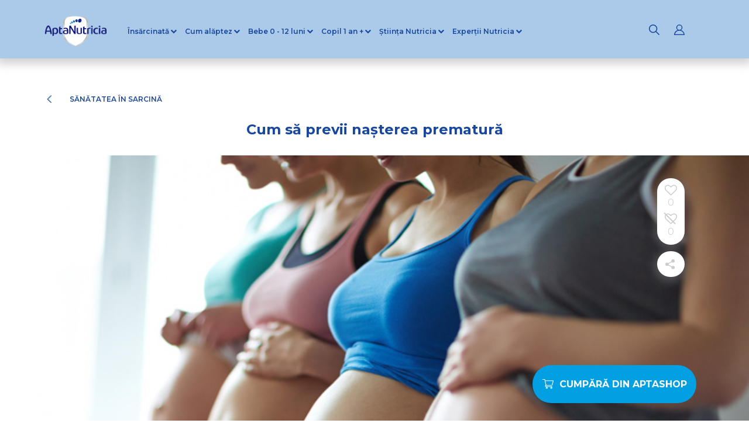

--- FILE ---
content_type: text/html; charset=UTF-8
request_url: https://www.aptanutricia.ro/sanatatea-in-sarcina/cum-sa-previi-nasterea-prematura
body_size: 100556
content:
<!DOCTYPE html>
<html lang="ro" dir="ltr" prefix="content: http://purl.org/rss/1.0/modules/content/  dc: http://purl.org/dc/terms/  foaf: http://xmlns.com/foaf/0.1/  og: http://ogp.me/ns#  rdfs: http://www.w3.org/2000/01/rdf-schema#  schema: http://schema.org/  sioc: http://rdfs.org/sioc/ns#  sioct: http://rdfs.org/sioc/types#  skos: http://www.w3.org/2004/02/skos/core#  xsd: http://www.w3.org/2001/XMLSchema# ">
<head>
                <script src="https://www.cookiebox.ro/script/c86138491b520700fa9b7c4c54a1d515.js"></script>
    
    <meta name="facebook-domain-verification" content="kddqubdbmcr5pw7f2t03clzua1g4vg" />
    <!-- Hotjar Tracking Code for https://www.aptanutricia.ro/ -->
        
  <!-- Google Tag Manager -->
  <script>(function(w,d,s,l,i){w[l]=w[l]||[];w[l].push({'gtm.start':
        new Date().getTime(),event:'gtm.js'});var f=d.getElementsByTagName(s)[0],
      j=d.createElement(s),dl=l!='dataLayer'?'&l='+l:'';j.async=true;j.src=
      'https://www.googletagmanager.com/gtm.js?id='+i+dl;f.parentNode.insertBefore(j,f);
    })(window,document,'script','dataLayer','GTM-WRK2J7C');</script>
  <!-- End Google Tag Manager -->
    <meta charset="utf-8" />
<meta name="description" content="Afla totul despre nasterea prematura si cum poate fi evitata prin eliminarea pricipalilor factori de risc pentru nasterea prematura." />
<link rel="canonical" href="https://www.aptanutricia.ro/sanatatea-in-sarcina/cum-sa-previi-nasterea-prematura" />
<link rel="image_src" href="https://www.aptanutricia.ro/sites/default/files/styles/facebook_og_image_1200x630/public/2020-11/NL%20S%C4%83pt%C4%83m%C3%A2na%2022%20-%20Cum%20previi%20na%C8%99terea%20prematur%C4%83_dr%20Puiu_OK_Preview_520621008.jpg?itok=3HztTzHT" />
<meta property="og:site_name" content="AptaNutricia" />
<meta property="og:type" content="website" />
<meta property="og:url" content="https://www.aptanutricia.ro/sanatatea-in-sarcina/cum-sa-previi-nasterea-prematura" />
<meta property="og:title" content="Cum sa Previi Nasterea Prematura | AptaNutricia" />
<meta property="og:description" content="Afla totul despre nasterea prematura si cum poate fi evitata prin eliminarea pricipalilor factori de risc pentru nasterea prematura." />
<meta property="og:image" content="https://www.aptanutricia.ro/sites/default/files/styles/facebook_og_image_1200x630/public/2020-11/NL%20S%C4%83pt%C4%83m%C3%A2na%2022%20-%20Cum%20previi%20na%C8%99terea%20prematur%C4%83_dr%20Puiu_OK_Preview_520621008.jpg?itok=3HztTzHT" />
<meta name="Generator" content="Drupal 10 (https://www.drupal.org)" />
<meta name="MobileOptimized" content="width" />
<meta name="HandheldFriendly" content="true" />
<meta name="viewport" content="width=device-width, initial-scale=1.0" />
<link rel="icon" href="/themes/custom/aptanutricia/favicon.ico" type="image/vnd.microsoft.icon" />
<link rel="amphtml" href="https://www.aptanutricia.ro/sanatatea-in-sarcina/cum-sa-previi-nasterea-prematura?amp" />

    <title>Cum sa Previi Nasterea Prematura | AptaNutricia</title>
    <link rel="stylesheet" media="all" href="/sites/default/files/css/css_Ix4P0BG6N-DjKJhvOswzgilIX1gnOa1b0KUuGiB6jOE.css?delta=0&amp;language=ro&amp;theme=aptanutricia&amp;include=[base64]" />
<link rel="stylesheet" media="all" href="/sites/default/files/css/css_3bndySYXHXOYorm7vuU-2stFDXHzYKWyyxhj3eQKLpg.css?delta=1&amp;language=ro&amp;theme=aptanutricia&amp;include=[base64]" />
<link rel="stylesheet" media="all" href="/sites/default/files/css/css_nWH0C-XlZ8wxGAYeY9ELXH1j2AITyCvL-gg3U2vISm0.css?delta=2&amp;language=ro&amp;theme=aptanutricia&amp;include=[base64]" />
<link rel="stylesheet" media="all" href="/sites/default/files/css/css_b5NEisIgDNoM9FBqhEvhGwmrT0U--bz3JcbjBuFxPps.css?delta=3&amp;language=ro&amp;theme=aptanutricia&amp;include=[base64]" />
<link rel="stylesheet" media="all" href="/sites/default/files/css/css__-CjlSrEB0VO2Dr0xRg0z1VH5utepgTYlKkC74V-L04.css?delta=4&amp;language=ro&amp;theme=aptanutricia&amp;include=[base64]" />
<link rel="stylesheet" media="all" href="//cdnjs.cloudflare.com/ajax/libs/font-awesome/5.13.0/css/all.min.css" />
<link rel="stylesheet" media="all" href="//fonts.googleapis.com/css2?family=Montserrat:ital,wght@0,100;0,200;0,300;0,400;0,500;0,600;0,700;0,800;0,900;1,100;1,200;1,300;1,400;1,500;1,600;1,700;1,800;1,900&amp;display=swap" />
<link rel="stylesheet" media="all" href="//cdn.jsdelivr.net/npm/bootstrap-select@1.13.14/dist/css/bootstrap-select.min.css" />
<link rel="stylesheet" media="all" href="//cdnjs.cloudflare.com/ajax/libs/mediaelement/4.2.15-rc1/mediaelementplayer.min.css" />
<link rel="stylesheet" media="all" href="//stackpath.bootstrapcdn.com/font-awesome/4.7.0/css/font-awesome.min.css" />
<link rel="stylesheet" media="all" href="/sites/default/files/css/css_wT1TjCF2saRGkUEBrL82SCEN1EtYAAlUpA_FDqo8wlM.css?delta=10&amp;language=ro&amp;theme=aptanutricia&amp;include=[base64]" />
<link rel="stylesheet" media="all" href="/sites/default/files/css/css_2P9ZBQzJU8-w6aZIH2vC2EEFDycYo3KhFXIQ2ldPI5w.css?delta=11&amp;language=ro&amp;theme=aptanutricia&amp;include=[base64]" />

    
</head>
<body class="layout-no-sidebars d_article role-anonymous path-node page-node-type-article">
    <!-- Google Tag Manager (noscript) -->
    <noscript><iframe src="https://www.googletagmanager.com/ns.html?id=GTM-WRK2J7C"
                      height="0" width="0" style="display:none;visibility:hidden"></iframe></noscript>
    <!-- End Google Tag Manager (noscript) -->

    <noscript>
        <iframe src="https://8395938.fls.doubleclick.net/activityi;src=8395938;type=invmedia;cat=nzfwiipy;dc_lat=;dc_rdid=;tag_for_child_directed_treatment=;ord=1?" width="1" height="1"
                frameborder="0" style="display:none"></iframe>
    </noscript>
    <!-- End of DoubleClick Floodlight Tag: Please do not remove -->

    <div class="loading">
        <div class="loading-wrapper">
            <div class="circle"></div>
            <div class="circle"></div>
            <div class="circle"></div>
            <div class="shadow"></div>
            <div class="shadow"></div>
            <div class="shadow"></div>
        </div>
    </div>

        <a href="#main-content" class="visually-hidden focusable skip-link d-none">
        Mergi la conţinutul principal
    </a>
    
      <div class="dialog-off-canvas-main-canvas" data-off-canvas-main-canvas>
    
<div id="page-wrapper">
    <div id="page">
        <header id="header" class="header" role="banner">
            <div class="section layout-container clearfix">
                
                <nav class="navbar navbar-expand-lg primary-nav">
                        <div class="container mm-scroll">
    <a class="brand" href="/ ">
        <img src="/themes/custom/aptanutricia/images/logo.png" alt="AptaNutricia Logo"/>
    </a>
    <div id="menuToggle" class="nav-container">
        <div class="hamburger hamburger--spin ">
            <div class="hamburger-box">
                <div class="hamburger-inner"></div>
            </div>
        </div>
    </div>
    <div class="nav-and-buttons hide">
        <div class="center-menu">
            <ul class="navbar-nav nav" id="menu">
                                                            <a href="/sunt-insarcinata">
                                                        <li class="nav-item dropdown">
                                <div class="d-flex dropdown-parent">
                                    <a class="nav-link nav-dropdown dropdown-toggle" role=&quot;button&quot; id=&quot;dropdownMenu0&quot; aria-haspopup=&quot;true&quot; aria-expanded=&quot;false&quot; data-toggle=&quot;dropdown&quot;
                                       href="/sunt-insarcinata">
                                        Însărcinată</a>
                                                                            <i class="fa fa-chevron-down fa-close"></i>
                                                                    </div>
                                                                    <div class="dropdown-content" aria-labelledby="dropdownMenu0">
                                        <div class="dropdown-menu ">
                                            <div class="triangle">
                                                <div class="arrow-up"></div>
                                            </div>
                                            <div class="row">
                                                                                                                                                                                                                    <div class="col-md-4 col-sm-12">
                                                                                                                                                                                                <p class="dropdown-item mb-0">ARTICOLE</p>
                                                                                                                                        <ul class="submenu-list">
                                                                                                                                                                                                                                    <li><a href="/sarcina-pe-saptamani">Sarcina pe săptămâni</a></li>
                                                                                                                                                            <li><a href="/sanatatea-in-sarcina">Sănătatea în sarcină</a></li>
                                                                                                                                                            <li><a href="/alimentatia-in-sarcina">Alimentația în sarcină</a></li>
                                                                                                                                                            <li><a href="/ingrijirea-in-sarcina">Îngrijirea în sarcină</a></li>
                                                                                                                                                            <li><a href="/pregatirea-pentru-nastere">Pregătirea pentru naștere</a></li>
                                                                                                                                                            <li><a href="/recuperarea-dupa-nastere">Recuperarea după naștere</a></li>
                                                                                                                                                            <li><a href="/nasterea-prin-cezariana"> Nașterea prin cezariană</a></li>
                                                                                                                                                                                                                        </ul>
                                                                                                                                                                                    </div>
                                                                                                                                                                    <div class="col-md-4 col-sm-12">
                                                                                                                                                                                                <p class="dropdown-item mb-0">APLICAȚII</p>
                                                                                                                                        <ul class="submenu-list">
                                                                                                                                                                                                                                    <li><a href="/calculator-sarcina">Calculator de sarcină</a></li>
                                                                                                                                                                                                                        </ul>
                                                                                                                                                                                    </div>
                                                                                                                                                                    <div class="col-md-4 col-sm-12">
                                                                                                                                                                                                <p class="dropdown-item mb-0">ÎNTREABĂ EXPERȚII</p>
                                                                                                                                        <ul class="submenu-list">
                                                                                                                                                                                                                                    <li><a href="/intreaba-expertii/sarcina">Întrebări frecvente în sarcină</a></li>
                                                                                                                                                                                                                        </ul>
                                                                                                                                                                                    </div>
                                                                                                                                                </div>
                                        </div>
                                    </div>
                                                            </li>
                        </a>
                                            <a href="/cum-alaptez">
                                                        <li class="nav-item dropdown">
                                <div class="d-flex dropdown-parent">
                                    <a class="nav-link nav-dropdown dropdown-toggle" role=&quot;button&quot; id=&quot;dropdownMenu1&quot; aria-haspopup=&quot;true&quot; aria-expanded=&quot;false&quot; data-toggle=&quot;dropdown&quot;
                                       href="/cum-alaptez">
                                        Cum alăptez</a>
                                                                            <i class="fa fa-chevron-down fa-close"></i>
                                                                    </div>
                                                                    <div class="dropdown-content" aria-labelledby="dropdownMenu1">
                                        <div class="dropdown-menu middle">
                                            <div class="triangle">
                                                <div class="arrow-up"></div>
                                            </div>
                                            <div class="row">
                                                                                                                                                                                                                    <div class="col-md-6 col-sm-12">
                                                                                                                                                                                                <p class="dropdown-item mb-0">ARTICOLE</p>
                                                                                                                                        <ul class="submenu-list">
                                                                                                                                                                                                                                    <li><a href="/beneficiile-alaptarii">Beneficiile alăptării</a></li>
                                                                                                                                                            <li><a href="/alimentatia-in-alaptare">Alimentația în alăptare</a></li>
                                                                                                                                                            <li><a href="/probleme-in-alaptare">Probleme în alăptare</a></li>
                                                                                                                                                            <li><a href="/mituri-despre-alaptare">Mituri despre alăptare</a></li>
                                                                                                                                                                                                                        </ul>
                                                                                                                                                                                    </div>
                                                                                                                                                                    <div class="col-md-6 col-sm-12">
                                                                                                                                                                                                <p class="dropdown-item mb-0">ÎNTREABĂ EXPERȚII</p>
                                                                                                                                        <ul class="submenu-list">
                                                                                                                                                                                                                                    <li><a href="/intreaba-expertii/alaptare">Întrebări frecvente în alăptare</a></li>
                                                                                                                                                                                                                        </ul>
                                                                                                                                                                                    </div>
                                                                                                                                                </div>
                                        </div>
                                    </div>
                                                            </li>
                        </a>
                                            <a href="/bebe-0-12-luni">
                                                        <li class="nav-item dropdown">
                                <div class="d-flex dropdown-parent">
                                    <a class="nav-link nav-dropdown dropdown-toggle" role=&quot;button&quot; id=&quot;dropdownMenu2&quot; aria-haspopup=&quot;true&quot; aria-expanded=&quot;false&quot; data-toggle=&quot;dropdown&quot;
                                       href="/bebe-0-12-luni">
                                        Bebe 0 - 12 luni</a>
                                                                            <i class="fa fa-chevron-down fa-close"></i>
                                                                    </div>
                                                                    <div class="dropdown-content" aria-labelledby="dropdownMenu2">
                                        <div class="dropdown-menu middle">
                                            <div class="triangle">
                                                <div class="arrow-up"></div>
                                            </div>
                                            <div class="row">
                                                                                                                                                                                                                    <div class="col-md-6 col-sm-12">
                                                                                                                                                                                                <p class="dropdown-item mb-0">ARTICOLE</p>
                                                                                                                                        <ul class="submenu-list">
                                                                                                                                                                                                                                    <li><a href="/dezvoltarea-bebelusului">Dezvoltarea bebelușului</a></li>
                                                                                                                                                            <li><a href="/sanatatea-bebelusului">Sănătatea bebelușului</a></li>
                                                                                                                                                            <li><a href="/imunitatea-bebelusului">Imunitatea bebelușului</a></li>
                                                                                                                                                            <li><a href="/alimentatia-bebelusului">Alimentatia bebelușului</a></li>
                                                                                                                                                            <li><a href="/nutritia-bebelusilor-nascuti-prin-cezariana">Nutriția bebelușilor născuți prin cezariană</a></li>
                                                                                                                                                            <li><a href="/ingrijirea-bebelusului">Îngrijirea bebelușului</a></li>
                                                                                                                                                            <li><a href="/somnul-bebelusului">Somnul bebelușului</a></li>
                                                                                                                                                                                                                        </ul>
                                                                                                                                                                                    </div>
                                                                                                                                                                    <div class="col-md-6 col-sm-12">
                                                                                                                                                                                                <p class="dropdown-item mb-0">APLICAȚII</p>
                                                                                                                                        <ul class="submenu-list">
                                                                                                                                                                                                                                    <li><a href="/poop-checker">Poop Checker</a></li>
                                                                                                                                                                                                                        </ul>
                                                                                                                                    <p class="dropdown-item mb-0">ÎNTREABĂ EXPERȚII</p>
                                                                                                                                        <ul class="submenu-list">
                                                                                                                                                                                                                                    <li><a href="/intreaba-expertii/sarcina">Întrebări frecvente despre bebe</a></li>
                                                                                                                                                                                                                        </ul>
                                                                                                                                                                                    </div>
                                                                                                                                                </div>
                                        </div>
                                    </div>
                                                            </li>
                        </a>
                                            <a href="/copil-1-an">
                                                        <li class="nav-item dropdown">
                                <div class="d-flex dropdown-parent">
                                    <a class="nav-link nav-dropdown dropdown-toggle" role=&quot;button&quot; id=&quot;dropdownMenu3&quot; aria-haspopup=&quot;true&quot; aria-expanded=&quot;false&quot; data-toggle=&quot;dropdown&quot;
                                       href="/copil-1-an">
                                        Copil 1 an +</a>
                                                                            <i class="fa fa-chevron-down fa-close"></i>
                                                                    </div>
                                                                    <div class="dropdown-content" aria-labelledby="dropdownMenu3">
                                        <div class="dropdown-menu ">
                                            <div class="triangle">
                                                <div class="arrow-up"></div>
                                            </div>
                                            <div class="row">
                                                                                                                                                                                                                    <div class="col-md-4 col-sm-12">
                                                                                                                                                                                                <p class="dropdown-item mb-0">ARTICOLE</p>
                                                                                                                                        <ul class="submenu-list">
                                                                                                                                                                                                                                    <li><a href="/dezvoltarea-copilului">Dezvoltarea copilului</a></li>
                                                                                                                                                            <li><a href="/sanatatea-copilului">Sănătatea copilului</a></li>
                                                                                                                                                            <li><a href="/imunitatea-copilului">Imunitatea copilului</a></li>
                                                                                                                                                            <li><a href="/alimentatia-copilului">Alimentația copilului</a></li>
                                                                                                                                                            <li><a href="/importanta-formula-de-lapte">Importanța formulei de lapte</a></li>
                                                                                                                                                            <li><a href="/ingrijirea-copilului">Îngrijirea copilului</a></li>
                                                                                                                                                            <li><a href="/activitati">Activități</a></li>
                                                                                                                                                                                                                        </ul>
                                                                                                                                                                                    </div>
                                                                                                                                                                    <div class="col-md-4 col-sm-12">
                                                                                                                                                                                                <p class="dropdown-item mb-0">APLICAȚII</p>
                                                                                                                                        <ul class="submenu-list">
                                                                                                                                                                                                                                    <li><a href="/academia-junior">Academia AptaJunior</a></li>
                                                                                                                                                            <li><a href="/poop-checker">Poop Checker</a></li>
                                                                                                                                                                                                                        </ul>
                                                                                                                                                                                    </div>
                                                                                                                                                                    <div class="col-md-4 col-sm-12">
                                                                                                                                                                                                <p class="dropdown-item mb-0">ÎNTREABĂ EXPERȚII</p>
                                                                                                                                        <ul class="submenu-list">
                                                                                                                                                                                                                                    <li><a href="/intreaba-expertii/sarcina">Întrebări frecvente despre imunitate</a></li>
                                                                                                                                                                                                                        </ul>
                                                                                                                                                                                    </div>
                                                                                                                                                </div>
                                        </div>
                                    </div>
                                                            </li>
                        </a>
                                            <a href="/stiinta-nutricia">
                                                        <li class="nav-item dropdown">
                                <div class="d-flex dropdown-parent">
                                    <a class="nav-link nav-dropdown dropdown-toggle" role=&quot;button&quot; id=&quot;dropdownMenu4&quot; aria-haspopup=&quot;true&quot; aria-expanded=&quot;false&quot; data-toggle=&quot;dropdown&quot;
                                       href="/stiinta-nutricia">
                                        Știința Nutricia</a>
                                                                            <i class="fa fa-chevron-down fa-close"></i>
                                                                    </div>
                                                                    <div class="dropdown-content" aria-labelledby="dropdownMenu4">
                                        <div class="dropdown-menu simple">
                                            <div class="triangle">
                                                <div class="arrow-up"></div>
                                            </div>
                                            <div class="row">
                                                                                                                                                                                                                    <div class="col-12">
                                                                                                                                                                                                <a class="dropdown-item mb-0" href="/stiinta-nutricia">ȘTIINȚA NUTRICIA</a>
                                                                    <ul class="submenu-list">
                                                                                                                                            </ul>
                                                                                                                                    <a class="dropdown-item mb-0" href="/formule-aptanutricia">FORMULE DE LAPTE</a>
                                                                    <ul class="submenu-list">
                                                                                                                                            </ul>
                                                                                                                                    <a class="dropdown-item mb-0" href="/totul-despre-imunitate">Totul despre imunitate</a>
                                                                    <ul class="submenu-list">
                                                                                                                                            </ul>
                                                                                                                                    <a class="dropdown-item mb-0" href="/samas">Asociația SAMAS</a>
                                                                    <ul class="submenu-list">
                                                                                                                                            </ul>
                                                                                                                                                                                    </div>
                                                                                                                                                </div>
                                        </div>
                                    </div>
                                                            </li>
                        </a>
                                            <a href="/intreaba-expertii">
                                                        <li class="nav-item dropdown">
                                <div class="d-flex dropdown-parent">
                                    <a class="nav-link nav-dropdown dropdown-toggle" role=&quot;button&quot; id=&quot;dropdownMenu5&quot; aria-haspopup=&quot;true&quot; aria-expanded=&quot;false&quot; data-toggle=&quot;dropdown&quot;
                                       href="/intreaba-expertii">
                                        Experții Nutricia </a>
                                                                            <i class="fa fa-chevron-down fa-close"></i>
                                                                    </div>
                                                                    <div class="dropdown-content" aria-labelledby="dropdownMenu5">
                                        <div class="dropdown-menu simple">
                                            <div class="triangle">
                                                <div class="arrow-up"></div>
                                            </div>
                                            <div class="row">
                                                                                                                                                                                                                    <div class="col-12">
                                                                                                                                                                                                <a class="dropdown-item mb-0" href="/intreaba-expertii">ÎNTREABĂ EXPERȚII</a>
                                                                    <ul class="submenu-list">
                                                                                                                                                                                                                                    <li><a href="/intreaba-expertii?categoryId=139">Sarcină</a></li>
                                                                                                                                                            <li><a href="/intreaba-expertii?categoryId=140">Dezvoltarea Bebelușului</a></li>
                                                                                                                                                            <li><a href="/intreaba-expertii?categoryId=141">Îngrijirea Bebelușului</a></li>
                                                                                                                                                            <li><a href="/intreaba-expertii?categoryId=142">Nutriția Bebelușului</a></li>
                                                                                                                                                            <li><a href="/intreaba-expertii?categoryId=143">Sănătate</a></li>
                                                                                                                                                            <li><a href="/intreaba-expertii?categoryId=144">Alăptare</a></li>
                                                                                                                                                                                                                        </ul>
                                                                                                                                    <a class="dropdown-item mb-0" href="/prezentare-experti">PREZENTARE EXPERȚI</a>
                                                                    <ul class="submenu-list">
                                                                                                                                            </ul>
                                                                                                                                                                                    </div>
                                                                                                                                                </div>
                                        </div>
                                    </div>
                                                            </li>
                        </a>
                                                </ul>
                            <div class="buttons-mobile-acc">
                    <a href="https://www.aptanutricia.ro/inregistrare" class="nav-user new-cont">Creează cont</a>
                    <a href="https://www.aptanutricia.ro/autentificare?destination=profil" class="nav-user cont">Intră în cont</a>
                </div>
                        <div class="menu-buttons desktop">
                <div class="d-flex align-center-mobile">
                                        <a href="#" class="nav-search hvr-grow" data-toggle="modal" data-target="#searchModal"><img src="/themes/custom/aptanutricia/images/search.svg" alt="Search"></a>
                                            <a href="https://www.aptanutricia.ro/autentificare?destination=profil" class="nav-user hvr-grow">
                            <img src="/themes/custom/aptanutricia/images/users.svg" alt="Autentificare"/>
                        </a>
                                    </div>
            </div>
        </div>
    </div>
    <div class="menu-buttons mobile">
                <a href="#" class="nav-search nav-search-mobile-h" data-toggle="modal" data-target="#searchModal"><img src="/themes/custom/aptanutricia/images/search.svg" alt="Search"></a>
        <div class="d-flex align-center-mobile">
                            <a href="https://www.aptanutricia.ro/autentificare?destination=profil" class="nav-user nav-user-mobile hvr-grow" style="left: 20px;">
                    <img src="/themes/custom/aptanutricia/images/homepage/users.svg" alt="Icon">
                </a>
                                </div>
    </div>
</div>




                </nav>
            </div>
        </header>
        <div id="main-wrapper" class="layout-main-wrapper layout-container clearfix">
            <div id="main" class="layout-main clearfix">
                <main id="content" class="column main-content" role="main">
                    <section class="section">
                        <a id="main-content" tabindex="-1"></a>
                          <div class="region region-content">
    <div data-drupal-messages-fallback class="hidden"></div>      <div><div class="view view-saptamani view-id-saptamani view-display-id-block_3 js-view-dom-id-3b1ab3fd58715156d96344344843a7ec714432a62dda67e8566d0f3f854bc6cf">
  
    
      
  
      
          </div>
</div>

      
<div itemscope itemtype="https://schema.org/Article">
    <div class="audio-bar"></div>
    <div class="top-section">
        <div class="container container-title-article">
            <div onclick="window.history.back()" class="custom-button back-button-circle">
                <img src="/themes/custom/aptanutricia/images/articles/back-arrow.svg" alt="Back" class="hvr-grow"/>
                <span class="dark-blue">Sănătatea în sarcină</span>
            </div>
            <div class="row">
                <div class="col-md-12">
                                            <div class="article-title mt-md-5 mt-0">
                            <h1 class="dark-blue mb-4 mb-md-0" itemprop="name">Cum să previi nașterea prematură</h1>
                        </div>
                                    </div>
            </div>
        </div>
        <div class="container-fluid">
            <div class="row">
                <div class="col-md-12 p-0">
                    <div class="banner-container">
                        <div class="banner">
                            <img src="/sites/default/files/2020-11/NL%20S%C4%83pt%C4%83m%C3%A2na%2022%20-%20Cum%20previi%20na%C8%99terea%20prematur%C4%83_dr%20Puiu_OK_Preview_520621008.jpg" class="img-fluid" alt="Cum să previi nașterea prematură"/>
                        </div>
                        <div class="mx-auto d-flex articles-details justify-content-center">
                                                        <p class="" itemprop="dateCreated">11 Noiembrie</p>
                                                              <span class="grey-dot"></span>
<p>56936 afișări</p>

                        </div>
                    </div>
                </div>
            </div>
        </div>
    </div>
    <div class="container position-relative">
        <div class="row">
            <div class="col-12">
                      <div class="share-buttons">
    <div class="share-buttons-first">
                    <i class="fa fa-heart-o hvr-grow" id="likeButton" aria-hidden="true"></i>
            <span>0</span>
            <i class="fa fa-heart-o hvr-bounce-out" id="dislikeButton" aria-hidden="true">
                <hr/>
            </i>
            <span>0</span>
            </div>
              <div class="share-buttons-last share-button-hover">
        <img src="/themes/custom/aptanutricia/images/articles/share.svg" alt="Share" id="shareButton"/>
        <div class="share-buttons-last button-hide">
            <a onclick="javascript:window.open(this.href, '', 'menubar=no,toolbar=no,resizable=no,scrollbars=no,height=400,width=600');return false;"
               href="https://www.facebook.com/sharer/sharer.php?u=https://www.aptanutricia.ro/sanatatea-in-sarcina/cum-sa-previi-nasterea-prematura">
                <img src="/themes/custom/aptanutricia/images/articles/facebook.svg" alt="Share" class="ml-0 share"/>
            </a>
            <a href="https://api.whatsapp.com/send?text=Citește și tu acest articol din site-ul AptaNutricia:%0Ahttps://www.aptanutricia.ro/sanatatea-in-sarcina/cum-sa-previi-nasterea-prematura" target="_blank">
                <img src="/themes/custom/aptanutricia/images/articles/whatsapp.svg" alt="Share" class="share"/>
            </a>
            <a onclick="javascript:window.open(this.href,'', 'menubar=no,toolbar=no,resizable=no,scrollbars=no,height=400,width=600');return false;"
               href="mailto:?subject=Intră pe aptanutricia.ro și descoperă...&body=Te-ar putea interesa acest articol:%0D%0A https://www.aptanutricia.ro/sanatatea-in-sarcina/cum-sa-previi-nasterea-prematura%0D%0A%0D%0ADacă ai nevoie de suport în sarcină, alăptare, creșterea și nutriția în primii ani de viață, îi poți contacta pe experții AptaNutricia aici:%0D%0A https://www.aptanutricia.ro/intreaba-expertii%0D%0A">
                <img src="/themes/custom/aptanutricia/images/articles/email.svg" alt="Share" class="share mr-0"/>
            </a>
        </div>
    </div>


</div>



            </div>
        </div>
    </div>
    <div class="container">
        <div class="row justify-content-center">
            <div class="col-md-10 col-sm-12 player-width">
                                <div class="article-body mobile-first-letter">
                                        <p>       Cei mai mulți dintre bebeluși se nasc la termen, după 40 de săptămâni de sarcină. Dar uneori, se grăbesc să vină pe lume. Nașterea prematură este o probabilitate în sarcina multiplă, atunci când mama are sub 18 ani sau peste 40 sau când suferă de anumite boli cronice (diabet gestațional, hipertensiune arterială). Anumite complicații în sarcină ce determină nașterea prematură nu pot fi evitate, dar poți preveni riscul de naștere prematură printr-un stil de viață cât mai sănătos în timpul sarcinii.       </p>

                                                                  


                    <div itemprop="text">
                        <p>       Despre naștere prematură vorbim atunci când bebelușul vine pe lume înainte de săptămâna 37 de sarcină. Organizația Mondială a Sănătății a definit 3 stadii diferite pentru nașterea prematură:       </p>

<p>    <em> Extremely preterm </em>           (             ”Extrem de prematură”) – înainte de săptămâna 28 de sarcină       </p>

<p>    <em> Very preterm </em>           (             ”Foarte Prematură”) – când nașterea are loc între săptămânile 28-32 de sarcină       </p>

<p>    <em> Moderate to late preterm </em>                        (”Moderată spre târziu prematură” – o aparentă contradicție în termeni) – pentru nașterea care are loc între săptămânile 32-37 de sarcină.       </p>

<h2>    <strong>  Factori de risc pentru nașterea prematură:  </strong>    </h2>

<h2>    <strong>  Fumatul în sarcină, consumul de alcool și droguri  </strong>    </h2>

<p>       Alimentele, băuturile și substanțele pe care le ingerezi în timpul sarcincii ajung direct la făt.            <strong>  <a href="https://www.aptanutricia.ro/sanatatea-in-sarcina/fumatul-in-sarcina">Fumatul în sarcină</a>  </strong>           &nbsp;              este unul dintre cei mai incriminați factori de risc pentru nașterea prematură.              În fumul de țigară sunt aproximativ 7000 de substanțe chimice! Despre 70 dintre acestea se știe că provoacă diferite forme de cancer și sunt extrem de nocive pentru tine și bebeluș. Alcoolul este și el extrem de periculos pentru făt, în special în primele 3 luni de sarcină, când poate provoca avort. Ficatul este unul dintre ultimele organe care se dezvoltă în viața uterină și ca atare nu poate procesa alcoolul trecut prin placentă la făt, expunându-l pe acesta la serioase probleme de dezvoltare. Efectul drogurilor asupra fătului sunt chiar mai devastataore: cocaina, de exemplu, întrerupe fluxul de oxigen către făt, provocând avort, probleme de inimă sau defecte ale sistemului nervos central.      </p>

<h2>   <strong>  Un interval prea mic între sarcini  </strong>   </h2>

                                                                            <div class="row">
                                <div class="col-md-11 col-12">
                                    <hr>
                                          <div class="quote">
    <h5>Medicul va verifica și poziționarea bebelușului. O prezentație craniană (când bebelușul este cu capul în jos spre canalul de naștere) este o poziție fetală care nu pune probleme, în timp ce o prezentație pelviană (cu picioarele sau șezutul înainte) sau una transversală (când este poziționat orizontal, de-a latul uterului) poate face necesară o operație cezariană.

Pe măsură ce relaxina acționează să pregătească organismul pentru naștere, relaxând ligamentele, iar greutatea ta este din ce în ce mai mare, curbura de la nivel lombar se accentuează, iar durerea devine mai intensă.

Oasele capului nu sunt încă unite, pentru ca bebelușul să treacă mai ușor prin canalul de naștere, așa că dacă vei naște natural, capul celui mic ar putea să se deformeze foarte ușor. Nu te speria, își va reveni în câteva ore sau zile după naștere. Cele 6 fontanele se vor închide însă mult mai târziu, ultima, cea anterioară, abia în jurul vârstei de 1 an.</h5>
    <div class="d-flex justify-content-center">
            <div class="white-circle">
                <img src="https://www.aptanutricia.ro/sites/default/files/2022-06/mask-group-204.webp"
                     alt="Dr. Octavia Puiu" />
            </div>
        <div class="expert-info">
                <p class="name">Dr. Octavia Puiu</p>
                <p class="function">Medic Primar Obstetrică-Ginecologie</p>
        </div>
    </div>
</div>

                                    <hr>
                                </div>
                            </div>
                                                                                                      

                                              <div class="article-body article-body-two">
                            <h2>   <strong>  Infecțiile din timpul sarcinii  </strong>   </h2>

<p>      Infecțiile aparatului genital sunt responsabile pentru aproape jumătate dintre cazurile de naștere prematură – se estimează. Cel mai probabil acest lucru se întâmplă pentru că atunci când se produce o inflamație în corp, organismul eliberează prostaglandine – aceleași substanțe care declanșează travaliul într-o naștere la termen. Infecțiile urinare induc și ele același risc de naștere prematură. Și gingivita de sarcină se poate complica cu infecție bacteriană, în unele cazuri bacteria poate&nbsp; trece în fluxul sanguin și poate ajunge la placentă și la făt, ulterior putându-se&nbsp; inflama cervixul, determinând eliberarea de prostaglandine – explică specialiștii.      </p>

<h2>   <strong>  Greutatea excesivă sau prea mică&nbsp;  </strong>   </h2>

<p>      Femeile subponderale care acumulează prea multe kilograme în sarcină, cele supraponderale care au luat prea puține kilograme în sarcină și cele care au avut o creștere mare de greutate în sarcină au un risc crescut de naștere prematură — arată studiile. Vezi             care este <strong><a href="https://www.aptanutricia.ro/sanatatea-in-sarcina/greutatea-in-sarcina">greutatea optimă în sarcină</a></strong> și cum să ții kilogramele sub control.      </p>

<h2>   <strong>  Cum&nbsp; recunoști semnele de naștere prematură  </strong>   </h2>

<p>      Contracțiile la mai puțin de 10 minute, care nu dispar nici când iei antispastice, sau când stai pe o parte, însoțite sau nu de sângerări vaginale, dureri puternice de spate, pierderi de lichid amniotic și o presiune crescută la nivelul pelvisului pot indica o naștere prematură. Vorbește urgent cu medicul tău, pentru a preveni orice risc.&nbsp;      </p>

<p>      Vizitele regulate la medic pentru          <strong>  <a href="https://www.aptanutricia.ro/ingrijirea-in-sarcina/consultatii-si-analize-in-sarcina">consultații și analize în timpul sarcinii</a>  </strong>         , precum și          <strong>  <a href="https://www.aptanutricia.ro/pregatirea-pentru-nastere/cursuri-prenatale">educația prenatală</a>&nbsp;  </strong>         te ajută te ajută să aduci pe lume un bebeluș sănătos, la termen.      </p>

                        </div>
                                                                            

                        <div class="article-body article-body-two">
                                                  </div>
                    </div>
                </div>
            </div>
        </div>
    </div>
    <section class="hide-share">
                  <hr>
    <div class="container" itemscope itemtype="https://schema.org/Article">
        <div class="row justify-content-center">
            <div class="col-12">
                <div class="mx-auto text-center related-articles">
                    <p itemprop="headline">Te-ar mai putea interesa</p>
                </div>
                <div class="row mob-d-none justify-content-center">
                                        <div class="col-md-4">
                        <a href="/sănătatea-bebelușului/ce-înseamnă-scorul-apgar" itemprop="url">
                            <div class="position-relative la-content text-center">
                                <div class="la-bg la-art hvr-grow-img" style="background-image: url('/sites/default/files/2021-02/NL%20S%C4%82PT%C4%82M%C3%82NA%2036%20Ce%20%C3%AEnseamn%C4%83%20scorul%20APGAR_OK_Article_958169622.jpg')" itemprop="image"></div>
                                <p itemprop="name">Ce înseamnă scorul Apgar </p>
                            </div>
                        </a>
                    </div>
                                    </div>
                <div class="related-articles related-articles-mb">
                    <div class="swiper-container swiper-box-articles">
                        <div class="swiper-wrapper">
                                                            <div class="swiper-slide">
                                    <a href="/sănătatea-bebelușului/ce-înseamnă-scorul-apgar" itemprop="url">
                                        <div class="position-relative la-content text-center">
                                            <div class="la-bg la-art hvr-grow-img" style="background-image: url('/sites/default/files/2021-02/NL%20S%C4%82PT%C4%82M%C3%82NA%2036%20Ce%20%C3%AEnseamn%C4%83%20scorul%20APGAR_OK_Article_958169622.jpg')" itemprop="image"></div>
                                            <p itemprop="name">Ce înseamnă scorul Apgar </p>
                                        </div>
                                    </a>
                                </div>
                                                    </div>
                        <div class="swiper-pagination"></div>
                    </div>
                </div>
            </div>
        </div>
    </div>


    </section>
            <div class="aptamil-slider-article hide-share desktop-version">
                  
<div class="aptamil-slider" itemscope="" itemtype="http://schema.org/WebPage">
    <div class="container-fluid">
        <h3>Superioritatea Aptamil<br> NUTRI-BIOTIK</h3>
        <h4 class="my-4 py-2 text-center">Special conceput să susțină sistemul imunitar al copilului tău în fiecare etapa de vârstă</h4>
        <div class="row">
            <div class="col-lg-6 col-12 px-0">
                <div class="container">
                    <div class="row">
                        <div class="col-md-10 offset-md-1 col-12">
                            <div class="img-product">
                                <img src="https://mail.aptanutricia.ro/sites/default/files/2026-01/pack-nutribiotik.png" alt="Aptamil" class="img-fluid"/>
                            </div>
                        </div>
                    </div>
                </div>
            </div>
            <div class="col-lg-6 col-12">
                <div class="swiper-container" id="aptamilSliderH">
                    <div class="swiper-wrapper swiper-wrapper-aptamil-slider">
                                                    <div class="swiper-slide">
                                <div class="d-flex">
                                    <div class="benefit-box benefit-box-0">
                                        <div class="circle-gold">
                                                                                            <img src="https://mail.aptanutricia.ro/sites/default/files/2022-08/icon-reteta_0.png" alt="Rețetă avansată"/>
                                                                                    </div>
                                        <div class="content-box">
                                                                                            <p class="title">Rețetă avansată</p>
                                                                                                                                        <p class="text">Inspirată de 50 de ani de cercetare avansată a laptelui matern</p>
                                                                                    </div>
                                                                            </div>
                                </div>
                            </div>
                                                    <div class="swiper-slide">
                                <div class="d-flex">
                                    <div class="benefit-box benefit-box-1">
                                        <div class="circle-gold">
                                                                                            <img src="https://mail.aptanutricia.ro/sites/default/files/2022-08/icon-nutrienti_0.png" alt="Imuno-Nutrienți"/>
                                                                                    </div>
                                        <div class="content-box">
                                                                                            <p class="title">Imuno-Nutrienți</p>
                                                                                                                                        <p class="text">Vitaminele C&D, în cantitățile adecvate vârstei, contribuie la funcționarea normală a sistemului imunitar</p>
                                                                                    </div>
                                                                            </div>
                                </div>
                            </div>
                                                    <div class="swiper-slide">
                                <div class="d-flex">
                                    <div class="benefit-box benefit-box-2">
                                        <div class="circle-gold">
                                                                                            <img src="https://mail.aptanutricia.ro/sites/default/files/2022-08/icon-fara-ulei_0.png" alt="Fără ulei de palmier adăugat"/>
                                                                                    </div>
                                        <div class="content-box">
                                                                                            <p class="title">Fără ulei de palmier adăugat</p>
                                                                                                                                </div>
                                                                            </div>
                                </div>
                            </div>
                                            </div>
                    <div class="swiper-pagination"></div>
                </div>
            </div>
        </div>
    </div>
</div>


        </div>
        <div class="mobile-version">
        <div class="aptamil-slider-article hide-share">
                  
<div class="aptamil-slider" itemscope="" itemtype="http://schema.org/WebPage">
    <div class="container-fluid">
        <h3>Superioritatea Aptamil<br> NUTRI-BIOTIK</h3>
        <h4 class="my-4 py-2 text-center">Special conceput să susțină sistemul imunitar al copilului tău în fiecare etapa de vârstă</h4>
        <div class="row">
            <div class="col-lg-6 col-12 px-0">
                <div class="container">
                    <div class="row">
                        <div class="col-md-10 offset-md-1 col-12">
                            <div class="img-product">
                                <img src="https://mail.aptanutricia.ro/sites/default/files/2026-01/pack-nutribiotik.png" alt="Aptamil" class="img-fluid"/>
                            </div>
                        </div>
                    </div>
                </div>
            </div>
            <div class="col-lg-6 col-12">
                <div class="swiper-container" id="aptamilSliderH">
                    <div class="swiper-wrapper swiper-wrapper-aptamil-slider">
                                                    <div class="swiper-slide">
                                <div class="d-flex">
                                    <div class="benefit-box benefit-box-0">
                                        <div class="circle-gold">
                                                                                            <img src="https://mail.aptanutricia.ro/sites/default/files/2022-08/icon-reteta_0.png" alt="Rețetă avansată"/>
                                                                                    </div>
                                        <div class="content-box">
                                                                                            <p class="title">Rețetă avansată</p>
                                                                                                                                        <p class="text">Inspirată de 50 de ani de cercetare avansată a laptelui matern</p>
                                                                                    </div>
                                                                            </div>
                                </div>
                            </div>
                                                    <div class="swiper-slide">
                                <div class="d-flex">
                                    <div class="benefit-box benefit-box-1">
                                        <div class="circle-gold">
                                                                                            <img src="https://mail.aptanutricia.ro/sites/default/files/2022-08/icon-nutrienti_0.png" alt="Imuno-Nutrienți"/>
                                                                                    </div>
                                        <div class="content-box">
                                                                                            <p class="title">Imuno-Nutrienți</p>
                                                                                                                                        <p class="text">Vitaminele C&D, în cantitățile adecvate vârstei, contribuie la funcționarea normală a sistemului imunitar</p>
                                                                                    </div>
                                                                            </div>
                                </div>
                            </div>
                                                    <div class="swiper-slide">
                                <div class="d-flex">
                                    <div class="benefit-box benefit-box-2">
                                        <div class="circle-gold">
                                                                                            <img src="https://mail.aptanutricia.ro/sites/default/files/2022-08/icon-fara-ulei_0.png" alt="Fără ulei de palmier adăugat"/>
                                                                                    </div>
                                        <div class="content-box">
                                                                                            <p class="title">Fără ulei de palmier adăugat</p>
                                                                                                                                </div>
                                                                            </div>
                                </div>
                            </div>
                                            </div>
                    <div class="swiper-pagination"></div>
                </div>
            </div>
        </div>
    </div>
</div>


        </div>
    </div>
    <section class="article-benefits hide-share">
        <div class="container">
            <div class="row justify-content-center">
                <div class="col-xl-10 col-lg-11">
                          <div class="community-benefits">
    <div class="mx-auto">
                    <h3 class="dark-blue bold">Alătură-te și tu comunității <br>AptaNutricia</h3>
                <div class="row">
                                                <div class="col-md-3 mob-d-none">
                        <div class="benefit text-center">
                            <div class="h-img">
                                <img src="/sites/default/files/2020-06/benefit-1_0.svg" class="img-fluid" alt="150.000+ de mămici mulțumite"/>
                            </div>
                            <h5 class="dark-blue bold">150.000+</h5>
                            <p>părinți mulțumiți</p>

                        </div>
                    </div>
                                    <div class="col-md-3 mob-d-none">
                        <div class="benefit text-center">
                            <div class="h-img">
                                <img src="/sites/default/files/2020-06/benefit-3.svg" class="img-fluid" alt="4+ experți dedicați"/>
                            </div>
                            <h5 class="dark-blue bold">4+</h5>
                            <p>experți dedicați</p>

                        </div>
                    </div>
                                    <div class="col-md-3 mob-d-none">
                        <div class="benefit text-center">
                            <div class="h-img">
                                <img src="/sites/default/files/2020-06/benefit-2.svg" class="img-fluid" alt="300+ articole create de experți"/>
                            </div>
                            <h5 class="dark-blue bold">300+</h5>
                            <p>articole create de experți</p>

                        </div>
                    </div>
                                    <div class="col-md-3 mob-d-none">
                        <div class="benefit text-center">
                            <div class="h-img">
                                <img src="/sites/default/files/2020-06/benefit-4.svg" class="img-fluid" alt="10.000+ răspunsuri anuale la întrebările mămicilor"/>
                            </div>
                            <h5 class="dark-blue bold">10.000+</h5>
                            <p>răspunsuri anuale la întrebările părinților</p>

                        </div>
                    </div>
                                        <div class="swiper-container swiper-box">
                <div class="swiper-wrapper">
                                            <div class="swiper-slide">
                            <div class="benefit text-center">
                                <img src="/sites/default/files/2020-06/benefit-1_0.svg" class="img-fluid" alt="150.000+ de mămici mulțumite"/>
                                <h5 class="dark-blue bold">150.000+</h5>
                                <p>părinți mulțumiți</p>

                            </div>
                        </div>
                                            <div class="swiper-slide">
                            <div class="benefit text-center">
                                <img src="/sites/default/files/2020-06/benefit-3.svg" class="img-fluid" alt="4+ experți dedicați"/>
                                <h5 class="dark-blue bold">4+</h5>
                                <p>experți dedicați</p>

                            </div>
                        </div>
                                            <div class="swiper-slide">
                            <div class="benefit text-center">
                                <img src="/sites/default/files/2020-06/benefit-2.svg" class="img-fluid" alt="300+ articole create de experți"/>
                                <h5 class="dark-blue bold">300+</h5>
                                <p>articole create de experți</p>

                            </div>
                        </div>
                                            <div class="swiper-slide">
                            <div class="benefit text-center">
                                <img src="/sites/default/files/2020-06/benefit-4.svg" class="img-fluid" alt="10.000+ răspunsuri anuale la întrebările mămicilor"/>
                                <h5 class="dark-blue bold">10.000+</h5>
                                <p>răspunsuri anuale la întrebările părinților</p>

                            </div>
                        </div>
                                    </div>
                <div class="swiper-pagination"></div>
            </div>
            <div class="col-md-12 create-account-modal">
                                    <div class="mx-ato text-center register-text mt-rec">
                        <a href="https://www.aptanutricia.ro/autentificare"> Durează doar 2 minute</a>
                    </div>
                    <div class="go-to-account">
                        <a href="https://www.aptanutricia.ro/inregistrare" class="createAccountHpBottom">Creează cont</a>
                    </div>
                            </div>
        </div>
    </div>
</div>

<script async defer crossorigin="anonymous" src="https://connect.facebook.net/en_US/sdk.js"></script>

<script>
    window.onload = function () {
        jQuery('.btn-facebook-share').on('click', function (e) {
            e.preventDefault();

            let url = jQuery(this).attr('href');

            // desktop share
            if (jQuery(window).width() > 992) {
                FB.ui({
                    method: 'send',
                    redirect_uri: url,
                    link: url
                });

                return;
            }

            // mobile share
            window.open('fb-messenger://share?link=' + encodeURIComponent(url) + '&app_id=' + encodeURIComponent('919602031876784'));
        })
    }
</script>


                </div>
            </div>
        </div>
    </section>
</div>
<div class="container-fluid">
    <footer>
        <div class="container-fluid footer">
                  <div class="footer-container">
    <div class="container">
        <div class="row">
            <div class="col-xl-3 col-md-3 col-sm-12">
                <div class="logo logo-footer">
                    <a href="">
                        <img src="/themes/custom/aptanutricia/images/nutricia-logo-no-strapline.svg" alt="AptaNutricia Logo"/>
                    </a>
                </div>
                <div class="copyright">
                    <h6 class="footer-copyright">2026 &copy; Copyright DANONE - </h6>
                    <h6 class="footer-copyright text-uppercase">Producție și distribuție de produse alimentare SRL</h6>
                </div>
            </div>
                        <div class="col-xl-3 col-md-3 col-sm-12 first d-flex justify-content-center">
                <div class="footer-primary-section mobile-d-none">
                    <ul class="footer-menu-list">
                                                    <a href="/sunt-insarcinata" class="white">
                                <li><span class="underline">Sunt însărcinată</span></li>
                            </a>
                                                   <a href="/bebe-0-12-luni" class="white">
                                <li><span class="underline">Bebe 0 - 12 luni</span></li>
                            </a>
                                                   <a href="/copil-1-an" class="white">
                                <li><span class="underline">Copil 1 an +</span></li>
                            </a>
                                                   <a href="/stiinta-nutricia" class="white">
                                <li><span class="underline">Știința Nutricia</span></li>
                            </a>
                                                   <a href="/prezentare-experti" class="white">
                                <li><span class="underline">Experții Nutricia </span></li>
                            </a>
                                                   <a href="/beneficii" class="white">
                                <li><span class="underline">Beneficii</span></li>
                            </a>
                                           </ul>
                </div>
            </div>
                        <div class="col-xl-3 col-md-3 col-sm-12  d-flex justify-content-center">
                <div class="footer-primary-section ">
                    <ul class="footer-menu-list">
                                                    <a href="/politica-cookies" class="white">
                                <li><span class="underline">Politica cookies</span></li>
                            </a>
                                                   <a href="/confidentialitate" class="white">
                                <li><span class="underline">Confidențialitate</span></li>
                            </a>
                                                   <a href="https://anpc.ro/" class="white">
                                <li><span class="underline">ANPC</span></li>
                            </a>
                                                   <a href="/contact" class="white">
                                <li><span class="underline">Contact</span></li>
                            </a>
                                                   <a href="/termeni-si-conditii" class="white">
                                <li><span class="underline">Termeni și condiții</span></li>
                            </a>
                                           </ul>
                </div>
            </div>
                        <div class="col-xl-3 col-md-3 col-sm-12 d-flex justify-content-center">
                <div class="share-icons">
                                            <a href="https://www.facebook.com/Aptanutricia/">
                            <div class="background-circle-share facebook-circle">
                                                                    <i class="fa fa-facebook-f"></i>
                                                            </div>
                        </a>
                                            <a href="https://www.youtube.com/channel/UC0CqVWxtsBGyvYNdfNZN3eA">
                            <div class="background-circle-share youtube-circle">
                                                                    <i class="fa fa-youtube"></i>
                                                            </div>
                        </a>
                                            <a href="https://www.instagram.com/aptanutricia.ro/">
                            <div class="background-circle-share instagram-circle">
                                                                    <i class="fa fa-instagram"></i>
                                                            </div>
                        </a>
                                    </div>
            </div>
        </div>
    </div>
</div>
<div class="container">
    <div class="row">
        <div class="col-12">
            <div class="copyright copyright-mobile">
                <h6 class="footer-copyright">2026 &copy; Copyright DANONE PRODUCTIE SI DISTRIBUTIE DE PRODUSE ALIMENTARE SRL</h6>
            </div>
        </div>
    </div>
</div>


        </div>
    </footer>
</div>
<div class="modal fade modal-feedback-article" id="feedbackArticleModal" tabindex="-1" role="dialog" aria-labelledby="exampleModalCenterTitle" aria-hidden="true">
    <div class="modal-dialog modal-dialog-centered" role="document">
        <div class="modal-content article-modal">
            <div class="modal-body">
                      <form class="article-modal-form" data-drupal-selector="article-modal-form" action="/sanatatea-in-sarcina/cum-sa-previi-nasterea-prematura" method="post" id="article-modal-form" accept-charset="UTF-8">
  <form class="article-modal-form" data-drupal-selector="article-modal-form">
    <button id="closeModal" data-dismiss="modal">
        <img src="/themes/custom/aptanutricia/images/close.svg" alt="Închidere">
    </button>
    

    <input data-drupal-selector="form-ajhkefbuoxvuo4xsyllhflfk-vdehxn2hzhzboub-lm" type="hidden" name="form_build_id" value="form-AjhKEFbuoXvUO4xSylLhfLfK-vDehXn2HZHZBOUb_LM" />

    
    <input data-drupal-selector="edit-article-modal-form" type="hidden" name="form_id" value="article_modal_form" />

    
    <h6 class="positive-feedback hide">Ne bucurăm că ți-a plăcut articolul nostru<img class="ml-2" src="/themes/custom/aptanutricia/images/nl-tranzactionale/emoji.png" alt="Emoji"/></h6>
    <h6 class="positive-feedback hide">Ai putea să ne lași, te rugăm, și un feedback?</h6>
    <h6 class="negative-feedback hide">Ne pare rău că nu ti-a placut articolul nostru<img class="ml-2" src="/themes/custom/aptanutricia/images/sad-emoji.png" alt="Emoji"/></h6>
    <h6 class="negative-feedback hide">Ai putea să ne lași, te rugăm, și un feedback?</h6>
    <div class="js-form-item form-item js-form-type-textarea form-type-textarea js-form-item-text form-item-text form-no-label">
        <div class="form-textarea-wrapper">
  <textarea class="w-100 mt-3 form-textarea resize-vertical" data-drupal-selector="edit-text" id="edit-text" name="text" rows="5" cols="60"></textarea>
</div>

        </div>

    <div class="error-message-form text"></div>
    <div class="d-flex hidden-input-article">
        <input data-drupal-selector="edit-type" type="hidden" name="type" value="" />

    </div>
    <div class="desktop-version">
        <div class="d-flex modal-buttons">
            <input class="no-border-light-blue-button edit-cancel" type="button" value="Anulează">
            <input class="light-blue-button button js-form-submit form-submit" data-drupal-selector="edit-submit" type="submit" id="edit-submit" name="edit-text" value="Trimite feedback" />

        </div>
    </div>
    <div class="mobile-version">
        <div class="d-flex modal-buttons">
            <input class="light-blue-button button js-form-submit form-submit" data-drupal-selector="edit-submit" type="submit" id="edit-submit" name="edit-text" value="Trimite feedback" />

            <input class="no-border-light-blue-button edit-cancel" type="button" value="Anulează">
        </div>
    </div>
</form>

</form>



            </div>
        </div>
    </div>
</div>
<div class="go-to-shop-container article">
  <div class="ask-q-fixed go-to-shop">
  <a href="https://www.aptanutricia.ro/formule-aptanutricia" id="question">
    <img src="/themes/custom/aptanutricia/images/produse/banner/shopping-cart.svg" alt="Shopping cart">
    <p>Cumpără din AptaShop</p>
  </a>
</div>
</div>

  </div>

                    </section>
                    <div class="modal modal-search fade" id="searchModal" tabindex="-1" role="dialog" aria-labelledby="exampleModalCenterTitle" aria-hidden="true">
                        <div class="modal-dialog modal-dialog-centered bd-example-modal-xl">
                            <div class="modal-content">
                                <div class="modal-body">
                                    <div class="container-fluid">
                                        <div class="row">
                                            <div class="col-12">
                                                <div class="search-tp">
                                                    <div class="views-element-container">    <button data-dismiss="modal">
        <img src="/themes/custom/aptanutricia/images/intreaba-expertii/exit-btn.svg" class="hvr-grow" alt="Image">
    </button>
    <div class="view view-aptanutricia-cautare view-id-aptanutricia_cautare view-display-id-block_1 js-view-dom-id-d60337a12c179474e04c3ac66065e99907497ff4d80c1c632609cc3a9ba64f23">
        
                
                            <div class="view-filters">
                <form class="views-exposed-form" data-drupal-selector="views-exposed-form-aptanutricia-cautare-block-1" action="/sanatatea-in-sarcina/cum-sa-previi-nasterea-prematura" method="get" id="views-exposed-form-aptanutricia-cautare-block-1" accept-charset="UTF-8">
  <div class="form--inline clearfix">
  <div class="js-form-item form-item js-form-type-textfield form-type-textfield js-form-item-keys form-item-keys form-no-label">
        <input title="Cuvinte cheie pentru căutare" data-drupal-selector="edit-keys" type="text" id="edit-keys" name="keys" value="" size="15" maxlength="128" class="form-text" />

        </div>
<div data-drupal-selector="edit-actions" class="form-actions js-form-wrapper form-wrapper" id="edit-actions"><input data-drupal-selector="edit-submit-aptanutricia-cautare" type="submit" id="edit-submit-aptanutricia-cautare" value="Aplicare" class="button js-form-submit form-submit" />
</div>

</div>

</form>

            </div>
                
                    <div class="view-content">
                <div class="search-results">
                        <div class="result views-row"><div class="views-field views-field-type"><span class="field-content">Articol</span></div><div class="views-field views-field-title"><span class="field-content"><a href="/raceala-la-bebelusi-ce-o-cauzeaza-cum-o-tratezi" hreflang="ro">Răceala la bebeluși - ce o cauzează, cum o tratezi</a></span></div><div class="views-field views-field-field-first-paragraph"><div class="field-content"><p>Este un motiv pentru care răceala este numită banală. Răceala la bebeluși poate fi provocată de peste 200 de virusuri, iar un copil sănătos poate avea până la 8-10 episoade de răceală într-un an. Uite care sunt simptomele de răceală la...</div></div></div>
    <div class="result views-row"><div class="views-field views-field-type"><span class="field-content">Articol</span></div><div class="views-field views-field-title"><span class="field-content"><a href="/medicamente-periculoase-pentru-bebelusi" hreflang="ro">Medicamente periculoase pentru bebeluși</a></span></div><div class="views-field views-field-field-first-paragraph"><div class="field-content"><p>Multe dintre pastilele care tratează simptome la adulți sunt medicamente periculoase pentru bebeluși. Un singur minut de neatenție este suficient pentru ca o pastilă scăpată pe jos sau găsită de copil accidental să îi pună viața în...</div></div></div>
    <div class="result views-row"><div class="views-field views-field-type"><span class="field-content">Articol</span></div><div class="views-field views-field-title"><span class="field-content"><a href="/nutritia-bebelusilor-nascuti-prin-cezariana/importanta-unei-alimentati-sanatoase-si-echilibrate-pentru-mamele-care-alapteaza-sau-hranesc-cu-formula-de-lapte" hreflang="ro">Importanța unei alimentații sănătoase și echilibrate pentru mamele care alăptează sau hrănesc cu formulă de lapte</a></span></div><div class="views-field views-field-field-first-paragraph"><div class="field-content"><p>Starea de sănătate implică existenţa unui status nutriţional optim, care susține creşterea şi dezvoltarea organismului, menţinerea stării de sănătate, desfăşurarea activităţii zilnice şi la protecţia organismului în fața diverselor boli...</div></div></div>
    <div class="result views-row"><div class="views-field views-field-type"><span class="field-content">Articol</span></div><div class="views-field views-field-title"><span class="field-content"><a href="/nasterea-prin-cezariana/importanta-unei-alimentati-sanatoase-si-echilibrate-pentru-mamele-care-alapteaza-sau-hranesc-cu-formula-de-lapte" hreflang="ro">Importanța unei alimentații sănătoase și echilibrate pentru mamele care alăptează sau hrănesc cu formulă de lapte</a></span></div><div class="views-field views-field-field-first-paragraph"><div class="field-content"><p>Starea de sănătate implică existenţa unui status nutriţional optim, care susține creşterea şi dezvoltarea organismului, menţinerea stării de sănătate, desfăşurarea activităţii zilnice şi la protecţia organismului în fața diverselor boli...</div></div></div>
    <div class="result views-row"><div class="views-field views-field-type"><span class="field-content">Articol</span></div><div class="views-field views-field-title"><span class="field-content"><a href="/nutritia-bebelusilor-nascuti-prin-cezariana/sanatatea-mamei-dupa-nasterea-prin-cezariana" hreflang="ro">Sănătatea mamei după nașterea prin cezariană</a></span></div><div class="views-field views-field-field-first-paragraph"><div class="field-content"><p>Înainte de toate, felicitări, proaspătă mămică! Știm că urmează o perioadă pe cât de frumoasă, pe atât de grea. Ceea ce înseamnă că, dacă ai ajuns aici, cauți câteva sfaturi despre cum poți avea grijă de tine în cel mai eficient mod...</div></div></div>

                </div>
            </div>
        
                      <nav class="pager" role="navigation" aria-labelledby="pagination-heading--2">
    <h4 id="pagination-heading--2" class="visually-hidden d-none">Paginare</h4>
    <ul class="pager__items js-pager__items">
                                                        <li class="pager__item is-active">
                                          <a href="?_wrapper_format=html&amp;page=0" class="hvr-grow" title="Pagina curentă" aria-current="page">
            <span class="visually-hidden d-none">
              Pagina curentă
            </span>1</a>
        </li>
              <li class="pager__item">
                                          <a href="?_wrapper_format=html&amp;page=1" class="hvr-grow" title="Go to page 2">
            <span class="visually-hidden d-none">
              Page
            </span>2</a>
        </li>
              <li class="pager__item">
                                          <a href="?_wrapper_format=html&amp;page=2" class="hvr-grow" title="Go to page 3">
            <span class="visually-hidden d-none">
              Page
            </span>3</a>
        </li>
              <li class="pager__item">
                                          <a href="?_wrapper_format=html&amp;page=3" class="hvr-grow" title="Go to page 4">
            <span class="visually-hidden d-none">
              Page
            </span>4</a>
        </li>
              <li class="pager__item">
                                          <a href="?_wrapper_format=html&amp;page=4" class="hvr-grow" title="Go to page 5">
            <span class="visually-hidden d-none">
              Page
            </span>5</a>
        </li>
              <li class="pager__item">
                                          <a href="?_wrapper_format=html&amp;page=5" class="hvr-grow" title="Go to page 6">
            <span class="visually-hidden d-none">
              Page
            </span>6</a>
        </li>
                          <li class="pager__item pager__item--ellipsis" role="presentation">&hellip;</li>
                          <li class="pager__item pager__item--next">
          <a href="?_wrapper_format=html&amp;page=1" class="hvr-forward" rel="next">
            <span class="visually-hidden d-none"><img src="/themes/custom/aptanutricia/images/down-arrow.svg" class="custom-next-page" alt="Image" /></span>
            <span aria-hidden="true"><img src="/themes/custom/aptanutricia/images/down-arrow.svg" class="custom-next-page" alt="Image" /></span>
          </a>
        </li>
                          <li class="pager__item pager__item--last">
          <a href="?_wrapper_format=html&amp;page=37" title="Mergi la ultima pagină">
            <span class="visually-hidden d-none">Ultima pagină</span>
            <span aria-hidden="true">Ultimul »</span>
          </a>
        </li>
          </ul>
  </nav>

                                            </div>
</div>

                                                </div>
                                            </div>
                                        </div>
                                    </div>
                                </div>
                            </div>
                        </div>
                    </div>
                </main>
            </div>
        </div>
    </div>
</div>

    <div class="modal fade modal-sarcina" id="sarcinaModal" tabindex="-1" role="dialog" aria-hidden="true">
        <div class="modal-dialog modal-dialog-centered" role="document">
            <div class="modal-content">
                <div class="modal-body">
                    <button class="close-modal" data-dismiss="modal">
                        <img src="/themes/custom/aptanutricia/images/intreaba-expertii/exit-btn.svg" class="hvr-grow" alt="Close icon">
                    </button>

                    <div class="row justify-content-center">
                        <div class="col-md-10 col-12">
                            <div class="mx-auto text-center">
                                <img src="/themes/custom/aptanutricia/images/modal-sarcina.png" class="mx-auto mt-3 mb-4" alt="Modal sarcina">
                                <h2>Vrei să afli mai multe despre sarcina ta?</h2>
                                <h4>Urmărește pas cu pas ce se întâmplă în fiecare săptămână.</h4>
                                <a href="/calculator-sarcina" class="btn btn-primary mt-3 mb-3">Calculator de sarcină</a>
                            </div>
                        </div>
                    </div>
                </div>
            </div>
        </div>
    </div>

<script type="text/javascript">
  let userID = 0;

  if (userID != 0) {
    window.dataLayer = window.dataLayer || [];
    window.dataLayer.push({
      'event': 'user',
      'userID': userID

    });
  }
</script>

  </div>

    
    <script type="application/json" data-drupal-selector="drupal-settings-json">{"path":{"baseUrl":"\/","pathPrefix":"","currentPath":"node\/260","currentPathIsAdmin":false,"isFront":false,"currentLanguage":"ro","currentQuery":{"_wrapper_format":"html"}},"pluralDelimiter":"\u0003","suppressDeprecationErrors":true,"ajaxPageState":{"libraries":"[base64]","theme":"aptanutricia","theme_token":null},"ajaxTrustedUrl":{"\/sanatatea-in-sarcina\/cum-sa-previi-nasterea-prematura":true,"form_action_p_pvdeGsVG5zNF_XLGPTvYSKCf43t8qZYSwcfZl2uzM":true,"\/sanatatea-in-sarcina\/cum-sa-previi-nasterea-prematura?_wrapper_format=html\u0026ajax_form=1":true},"ajaxLoader":{"markup":"\u003Cdiv class=\u0022ajax-throbber sk-flow\u0022\u003E\n              \u003Cdiv class=\u0022sk-flow-dot\u0022\u003E\u003C\/div\u003E\n              \u003Cdiv class=\u0022sk-flow-dot\u0022\u003E\u003C\/div\u003E\n              \u003Cdiv class=\u0022sk-flow-dot\u0022\u003E\u003C\/div\u003E\n            \u003C\/div\u003E","hideAjaxMessage":true,"alwaysFullscreen":true,"throbberPosition":"body"},"views":{"ajax_path":"\/views\/ajax","ajaxViews":{"views_dom_id:d60337a12c179474e04c3ac66065e99907497ff4d80c1c632609cc3a9ba64f23":{"view_name":"aptanutricia_cautare","view_display_id":"block_1","view_args":"","view_path":"\/node\/260","view_base_path":null,"view_dom_id":"d60337a12c179474e04c3ac66065e99907497ff4d80c1c632609cc3a9ba64f23","pager_element":0},"views_dom_id:3b1ab3fd58715156d96344344843a7ec714432a62dda67e8566d0f3f854bc6cf":{"view_name":"saptamani","view_display_id":"block_3","view_args":"","view_path":"\/node\/260","view_base_path":"academia-junior\/todo","view_dom_id":"3b1ab3fd58715156d96344344843a7ec714432a62dda67e8566d0f3f854bc6cf","pager_element":0}}},"statistics":{"data":{"nid":"260"},"url":"\/core\/modules\/statistics\/statistics.php"},"ajax":{"edit-submit":{"callback":"::submitForm","event":"mousedown","keypress":true,"prevent":"click","url":"\/sanatatea-in-sarcina\/cum-sa-previi-nasterea-prematura?_wrapper_format=html\u0026ajax_form=1","httpMethod":"POST","dialogType":"ajax","submit":{"_triggering_element_name":"edit-text","_triggering_element_value":"Trimite feedback"}}},"miniorange_2fa":{"kba_answer_length":3},"user":{"uid":0,"permissionsHash":"825a6a8c8eb89ac2b5d6e4985b7f80355f7f29dfee7be3203fdb50be025052e6"}}</script>
<script src="/sites/default/files/js/js_fQbp_O5Eu8w5VkwTNU4qoMM1-WeTcSPqXmTdgXi5kPA.js?scope=footer&amp;delta=0&amp;language=ro&amp;theme=aptanutricia&amp;include=[base64]"></script>
<script src="//unpkg.com/draggabilly@3.0.0/dist/draggabilly.pkgd.min.js"></script>
<script src="/sites/default/files/js/js_mF8sd2c4hpPPejye2UuEBUmvhpazK0L3OWxM0TOZAKc.js?scope=footer&amp;delta=2&amp;language=ro&amp;theme=aptanutricia&amp;include=[base64]"></script>
<script src="/sites/default/files/js/js_TaYwLT7k_Qi3mOFa59KY02bG3GvWU0f4HPYoSgFhHX0.js?scope=footer&amp;delta=3&amp;language=ro&amp;theme=aptanutricia&amp;include=[base64]"></script>
<script src="/sites/default/files/js/js_xFrZ_c-xLrrspYwXQZ4-FHlnujci6doQvyZXE7b26Co.js?scope=footer&amp;delta=4&amp;language=ro&amp;theme=aptanutricia&amp;include=[base64]"></script>
<script src="//cdnjs.cloudflare.com/ajax/libs/mediaelement/4.2.15-rc1/mediaelement-and-player.min.js"></script>
<script src="//cdnjs.cloudflare.com/ajax/libs/mediaelement/4.2.15-rc1/lang/ro.min.js"></script>
<script src="//rawgit.com/jackmoore/autosize/master/dist/autosize.min.js"></script>
<script src="//cdnjs.cloudflare.com/ajax/libs/jquery-circle-progress/1.2.2/circle-progress.min.js"></script>
<script src="/sites/default/files/js/js_edrLVVpH_VQeiem9ze5ZQOSBQOEWwnrd7Q5ohYucbcg.js?scope=footer&amp;delta=9&amp;language=ro&amp;theme=aptanutricia&amp;include=[base64]"></script>

</body>
</html>


--- FILE ---
content_type: text/html; charset=UTF-8
request_url: https://www.aptanutricia.ro/sanatatea-in-sarcina/cum-sa-previi-nasterea-prematura
body_size: 100331
content:
<!DOCTYPE html>
<html lang="ro" dir="ltr" prefix="content: http://purl.org/rss/1.0/modules/content/  dc: http://purl.org/dc/terms/  foaf: http://xmlns.com/foaf/0.1/  og: http://ogp.me/ns#  rdfs: http://www.w3.org/2000/01/rdf-schema#  schema: http://schema.org/  sioc: http://rdfs.org/sioc/ns#  sioct: http://rdfs.org/sioc/types#  skos: http://www.w3.org/2004/02/skos/core#  xsd: http://www.w3.org/2001/XMLSchema# ">
<head>
                <script src="https://www.cookiebox.ro/script/c86138491b520700fa9b7c4c54a1d515.js"></script>
    
    <meta name="facebook-domain-verification" content="kddqubdbmcr5pw7f2t03clzua1g4vg" />
    <!-- Hotjar Tracking Code for https://www.aptanutricia.ro/ -->
        
  <!-- Google Tag Manager -->
  <script>(function(w,d,s,l,i){w[l]=w[l]||[];w[l].push({'gtm.start':
        new Date().getTime(),event:'gtm.js'});var f=d.getElementsByTagName(s)[0],
      j=d.createElement(s),dl=l!='dataLayer'?'&l='+l:'';j.async=true;j.src=
      'https://www.googletagmanager.com/gtm.js?id='+i+dl;f.parentNode.insertBefore(j,f);
    })(window,document,'script','dataLayer','GTM-WRK2J7C');</script>
  <!-- End Google Tag Manager -->
    <meta charset="utf-8" />
<meta name="description" content="Afla totul despre nasterea prematura si cum poate fi evitata prin eliminarea pricipalilor factori de risc pentru nasterea prematura." />
<link rel="canonical" href="https://www.aptanutricia.ro/sanatatea-in-sarcina/cum-sa-previi-nasterea-prematura" />
<link rel="image_src" href="https://www.aptanutricia.ro/sites/default/files/styles/facebook_og_image_1200x630/public/2020-11/NL%20S%C4%83pt%C4%83m%C3%A2na%2022%20-%20Cum%20previi%20na%C8%99terea%20prematur%C4%83_dr%20Puiu_OK_Preview_520621008.jpg?itok=3HztTzHT" />
<meta property="og:site_name" content="AptaNutricia" />
<meta property="og:type" content="website" />
<meta property="og:url" content="https://www.aptanutricia.ro/sanatatea-in-sarcina/cum-sa-previi-nasterea-prematura" />
<meta property="og:title" content="Cum sa Previi Nasterea Prematura | AptaNutricia" />
<meta property="og:description" content="Afla totul despre nasterea prematura si cum poate fi evitata prin eliminarea pricipalilor factori de risc pentru nasterea prematura." />
<meta property="og:image" content="https://www.aptanutricia.ro/sites/default/files/styles/facebook_og_image_1200x630/public/2020-11/NL%20S%C4%83pt%C4%83m%C3%A2na%2022%20-%20Cum%20previi%20na%C8%99terea%20prematur%C4%83_dr%20Puiu_OK_Preview_520621008.jpg?itok=3HztTzHT" />
<meta name="Generator" content="Drupal 10 (https://www.drupal.org)" />
<meta name="MobileOptimized" content="width" />
<meta name="HandheldFriendly" content="true" />
<meta name="viewport" content="width=device-width, initial-scale=1.0" />
<link rel="icon" href="/themes/custom/aptanutricia/favicon.ico" type="image/vnd.microsoft.icon" />
<link rel="amphtml" href="https://www.aptanutricia.ro/sanatatea-in-sarcina/cum-sa-previi-nasterea-prematura?amp" />

    <title>Cum sa Previi Nasterea Prematura | AptaNutricia</title>
    <link rel="stylesheet" media="all" href="/sites/default/files/css/css_Ix4P0BG6N-DjKJhvOswzgilIX1gnOa1b0KUuGiB6jOE.css?delta=0&amp;language=ro&amp;theme=aptanutricia&amp;include=[base64]" />
<link rel="stylesheet" media="all" href="/sites/default/files/css/css_3bndySYXHXOYorm7vuU-2stFDXHzYKWyyxhj3eQKLpg.css?delta=1&amp;language=ro&amp;theme=aptanutricia&amp;include=[base64]" />
<link rel="stylesheet" media="all" href="/sites/default/files/css/css_nWH0C-XlZ8wxGAYeY9ELXH1j2AITyCvL-gg3U2vISm0.css?delta=2&amp;language=ro&amp;theme=aptanutricia&amp;include=[base64]" />
<link rel="stylesheet" media="all" href="/sites/default/files/css/css_b5NEisIgDNoM9FBqhEvhGwmrT0U--bz3JcbjBuFxPps.css?delta=3&amp;language=ro&amp;theme=aptanutricia&amp;include=[base64]" />
<link rel="stylesheet" media="all" href="/sites/default/files/css/css__-CjlSrEB0VO2Dr0xRg0z1VH5utepgTYlKkC74V-L04.css?delta=4&amp;language=ro&amp;theme=aptanutricia&amp;include=[base64]" />
<link rel="stylesheet" media="all" href="//cdnjs.cloudflare.com/ajax/libs/font-awesome/5.13.0/css/all.min.css" />
<link rel="stylesheet" media="all" href="//fonts.googleapis.com/css2?family=Montserrat:ital,wght@0,100;0,200;0,300;0,400;0,500;0,600;0,700;0,800;0,900;1,100;1,200;1,300;1,400;1,500;1,600;1,700;1,800;1,900&amp;display=swap" />
<link rel="stylesheet" media="all" href="//cdn.jsdelivr.net/npm/bootstrap-select@1.13.14/dist/css/bootstrap-select.min.css" />
<link rel="stylesheet" media="all" href="//cdnjs.cloudflare.com/ajax/libs/mediaelement/4.2.15-rc1/mediaelementplayer.min.css" />
<link rel="stylesheet" media="all" href="//stackpath.bootstrapcdn.com/font-awesome/4.7.0/css/font-awesome.min.css" />
<link rel="stylesheet" media="all" href="/sites/default/files/css/css_wT1TjCF2saRGkUEBrL82SCEN1EtYAAlUpA_FDqo8wlM.css?delta=10&amp;language=ro&amp;theme=aptanutricia&amp;include=[base64]" />
<link rel="stylesheet" media="all" href="/sites/default/files/css/css_2P9ZBQzJU8-w6aZIH2vC2EEFDycYo3KhFXIQ2ldPI5w.css?delta=11&amp;language=ro&amp;theme=aptanutricia&amp;include=[base64]" />

    
</head>
<body class="layout-no-sidebars d_article role-anonymous path-node page-node-type-article">
    <!-- Google Tag Manager (noscript) -->
    <noscript><iframe src="https://www.googletagmanager.com/ns.html?id=GTM-WRK2J7C"
                      height="0" width="0" style="display:none;visibility:hidden"></iframe></noscript>
    <!-- End Google Tag Manager (noscript) -->

    <noscript>
        <iframe src="https://8395938.fls.doubleclick.net/activityi;src=8395938;type=invmedia;cat=nzfwiipy;dc_lat=;dc_rdid=;tag_for_child_directed_treatment=;ord=1?" width="1" height="1"
                frameborder="0" style="display:none"></iframe>
    </noscript>
    <!-- End of DoubleClick Floodlight Tag: Please do not remove -->

    <div class="loading">
        <div class="loading-wrapper">
            <div class="circle"></div>
            <div class="circle"></div>
            <div class="circle"></div>
            <div class="shadow"></div>
            <div class="shadow"></div>
            <div class="shadow"></div>
        </div>
    </div>

        <a href="#main-content" class="visually-hidden focusable skip-link d-none">
        Mergi la conţinutul principal
    </a>
    
      <div class="dialog-off-canvas-main-canvas" data-off-canvas-main-canvas>
    
<div id="page-wrapper">
    <div id="page">
        <header id="header" class="header" role="banner">
            <div class="section layout-container clearfix">
                
                <nav class="navbar navbar-expand-lg primary-nav">
                        <div class="container mm-scroll">
    <a class="brand" href="/ ">
        <img src="/themes/custom/aptanutricia/images/logo.png" alt="AptaNutricia Logo"/>
    </a>
    <div id="menuToggle" class="nav-container">
        <div class="hamburger hamburger--spin ">
            <div class="hamburger-box">
                <div class="hamburger-inner"></div>
            </div>
        </div>
    </div>
    <div class="nav-and-buttons hide">
        <div class="center-menu">
            <ul class="navbar-nav nav" id="menu">
                                                            <a href="/sunt-insarcinata">
                                                        <li class="nav-item dropdown">
                                <div class="d-flex dropdown-parent">
                                    <a class="nav-link nav-dropdown dropdown-toggle" role=&quot;button&quot; id=&quot;dropdownMenu0&quot; aria-haspopup=&quot;true&quot; aria-expanded=&quot;false&quot; data-toggle=&quot;dropdown&quot;
                                       href="/sunt-insarcinata">
                                        Însărcinată</a>
                                                                            <i class="fa fa-chevron-down fa-close"></i>
                                                                    </div>
                                                                    <div class="dropdown-content" aria-labelledby="dropdownMenu0">
                                        <div class="dropdown-menu ">
                                            <div class="triangle">
                                                <div class="arrow-up"></div>
                                            </div>
                                            <div class="row">
                                                                                                                                                                                                                    <div class="col-md-4 col-sm-12">
                                                                                                                                                                                                <p class="dropdown-item mb-0">ARTICOLE</p>
                                                                                                                                        <ul class="submenu-list">
                                                                                                                                                                                                                                    <li><a href="/sarcina-pe-saptamani">Sarcina pe săptămâni</a></li>
                                                                                                                                                            <li><a href="/sanatatea-in-sarcina">Sănătatea în sarcină</a></li>
                                                                                                                                                            <li><a href="/alimentatia-in-sarcina">Alimentația în sarcină</a></li>
                                                                                                                                                            <li><a href="/ingrijirea-in-sarcina">Îngrijirea în sarcină</a></li>
                                                                                                                                                            <li><a href="/pregatirea-pentru-nastere">Pregătirea pentru naștere</a></li>
                                                                                                                                                            <li><a href="/recuperarea-dupa-nastere">Recuperarea după naștere</a></li>
                                                                                                                                                            <li><a href="/nasterea-prin-cezariana"> Nașterea prin cezariană</a></li>
                                                                                                                                                                                                                        </ul>
                                                                                                                                                                                    </div>
                                                                                                                                                                    <div class="col-md-4 col-sm-12">
                                                                                                                                                                                                <p class="dropdown-item mb-0">APLICAȚII</p>
                                                                                                                                        <ul class="submenu-list">
                                                                                                                                                                                                                                    <li><a href="/calculator-sarcina">Calculator de sarcină</a></li>
                                                                                                                                                                                                                        </ul>
                                                                                                                                                                                    </div>
                                                                                                                                                                    <div class="col-md-4 col-sm-12">
                                                                                                                                                                                                <p class="dropdown-item mb-0">ÎNTREABĂ EXPERȚII</p>
                                                                                                                                        <ul class="submenu-list">
                                                                                                                                                                                                                                    <li><a href="/intreaba-expertii/sarcina">Întrebări frecvente în sarcină</a></li>
                                                                                                                                                                                                                        </ul>
                                                                                                                                                                                    </div>
                                                                                                                                                </div>
                                        </div>
                                    </div>
                                                            </li>
                        </a>
                                            <a href="/cum-alaptez">
                                                        <li class="nav-item dropdown">
                                <div class="d-flex dropdown-parent">
                                    <a class="nav-link nav-dropdown dropdown-toggle" role=&quot;button&quot; id=&quot;dropdownMenu1&quot; aria-haspopup=&quot;true&quot; aria-expanded=&quot;false&quot; data-toggle=&quot;dropdown&quot;
                                       href="/cum-alaptez">
                                        Cum alăptez</a>
                                                                            <i class="fa fa-chevron-down fa-close"></i>
                                                                    </div>
                                                                    <div class="dropdown-content" aria-labelledby="dropdownMenu1">
                                        <div class="dropdown-menu middle">
                                            <div class="triangle">
                                                <div class="arrow-up"></div>
                                            </div>
                                            <div class="row">
                                                                                                                                                                                                                    <div class="col-md-6 col-sm-12">
                                                                                                                                                                                                <p class="dropdown-item mb-0">ARTICOLE</p>
                                                                                                                                        <ul class="submenu-list">
                                                                                                                                                                                                                                    <li><a href="/beneficiile-alaptarii">Beneficiile alăptării</a></li>
                                                                                                                                                            <li><a href="/alimentatia-in-alaptare">Alimentația în alăptare</a></li>
                                                                                                                                                            <li><a href="/probleme-in-alaptare">Probleme în alăptare</a></li>
                                                                                                                                                            <li><a href="/mituri-despre-alaptare">Mituri despre alăptare</a></li>
                                                                                                                                                                                                                        </ul>
                                                                                                                                                                                    </div>
                                                                                                                                                                    <div class="col-md-6 col-sm-12">
                                                                                                                                                                                                <p class="dropdown-item mb-0">ÎNTREABĂ EXPERȚII</p>
                                                                                                                                        <ul class="submenu-list">
                                                                                                                                                                                                                                    <li><a href="/intreaba-expertii/alaptare">Întrebări frecvente în alăptare</a></li>
                                                                                                                                                                                                                        </ul>
                                                                                                                                                                                    </div>
                                                                                                                                                </div>
                                        </div>
                                    </div>
                                                            </li>
                        </a>
                                            <a href="/bebe-0-12-luni">
                                                        <li class="nav-item dropdown">
                                <div class="d-flex dropdown-parent">
                                    <a class="nav-link nav-dropdown dropdown-toggle" role=&quot;button&quot; id=&quot;dropdownMenu2&quot; aria-haspopup=&quot;true&quot; aria-expanded=&quot;false&quot; data-toggle=&quot;dropdown&quot;
                                       href="/bebe-0-12-luni">
                                        Bebe 0 - 12 luni</a>
                                                                            <i class="fa fa-chevron-down fa-close"></i>
                                                                    </div>
                                                                    <div class="dropdown-content" aria-labelledby="dropdownMenu2">
                                        <div class="dropdown-menu middle">
                                            <div class="triangle">
                                                <div class="arrow-up"></div>
                                            </div>
                                            <div class="row">
                                                                                                                                                                                                                    <div class="col-md-6 col-sm-12">
                                                                                                                                                                                                <p class="dropdown-item mb-0">ARTICOLE</p>
                                                                                                                                        <ul class="submenu-list">
                                                                                                                                                                                                                                    <li><a href="/dezvoltarea-bebelusului">Dezvoltarea bebelușului</a></li>
                                                                                                                                                            <li><a href="/sanatatea-bebelusului">Sănătatea bebelușului</a></li>
                                                                                                                                                            <li><a href="/imunitatea-bebelusului">Imunitatea bebelușului</a></li>
                                                                                                                                                            <li><a href="/alimentatia-bebelusului">Alimentatia bebelușului</a></li>
                                                                                                                                                            <li><a href="/nutritia-bebelusilor-nascuti-prin-cezariana">Nutriția bebelușilor născuți prin cezariană</a></li>
                                                                                                                                                            <li><a href="/ingrijirea-bebelusului">Îngrijirea bebelușului</a></li>
                                                                                                                                                            <li><a href="/somnul-bebelusului">Somnul bebelușului</a></li>
                                                                                                                                                                                                                        </ul>
                                                                                                                                                                                    </div>
                                                                                                                                                                    <div class="col-md-6 col-sm-12">
                                                                                                                                                                                                <p class="dropdown-item mb-0">APLICAȚII</p>
                                                                                                                                        <ul class="submenu-list">
                                                                                                                                                                                                                                    <li><a href="/poop-checker">Poop Checker</a></li>
                                                                                                                                                                                                                        </ul>
                                                                                                                                    <p class="dropdown-item mb-0">ÎNTREABĂ EXPERȚII</p>
                                                                                                                                        <ul class="submenu-list">
                                                                                                                                                                                                                                    <li><a href="/intreaba-expertii/sarcina">Întrebări frecvente despre bebe</a></li>
                                                                                                                                                                                                                        </ul>
                                                                                                                                                                                    </div>
                                                                                                                                                </div>
                                        </div>
                                    </div>
                                                            </li>
                        </a>
                                            <a href="/copil-1-an">
                                                        <li class="nav-item dropdown">
                                <div class="d-flex dropdown-parent">
                                    <a class="nav-link nav-dropdown dropdown-toggle" role=&quot;button&quot; id=&quot;dropdownMenu3&quot; aria-haspopup=&quot;true&quot; aria-expanded=&quot;false&quot; data-toggle=&quot;dropdown&quot;
                                       href="/copil-1-an">
                                        Copil 1 an +</a>
                                                                            <i class="fa fa-chevron-down fa-close"></i>
                                                                    </div>
                                                                    <div class="dropdown-content" aria-labelledby="dropdownMenu3">
                                        <div class="dropdown-menu ">
                                            <div class="triangle">
                                                <div class="arrow-up"></div>
                                            </div>
                                            <div class="row">
                                                                                                                                                                                                                    <div class="col-md-4 col-sm-12">
                                                                                                                                                                                                <p class="dropdown-item mb-0">ARTICOLE</p>
                                                                                                                                        <ul class="submenu-list">
                                                                                                                                                                                                                                    <li><a href="/dezvoltarea-copilului">Dezvoltarea copilului</a></li>
                                                                                                                                                            <li><a href="/sanatatea-copilului">Sănătatea copilului</a></li>
                                                                                                                                                            <li><a href="/imunitatea-copilului">Imunitatea copilului</a></li>
                                                                                                                                                            <li><a href="/alimentatia-copilului">Alimentația copilului</a></li>
                                                                                                                                                            <li><a href="/importanta-formula-de-lapte">Importanța formulei de lapte</a></li>
                                                                                                                                                            <li><a href="/ingrijirea-copilului">Îngrijirea copilului</a></li>
                                                                                                                                                            <li><a href="/activitati">Activități</a></li>
                                                                                                                                                                                                                        </ul>
                                                                                                                                                                                    </div>
                                                                                                                                                                    <div class="col-md-4 col-sm-12">
                                                                                                                                                                                                <p class="dropdown-item mb-0">APLICAȚII</p>
                                                                                                                                        <ul class="submenu-list">
                                                                                                                                                                                                                                    <li><a href="/academia-junior">Academia AptaJunior</a></li>
                                                                                                                                                            <li><a href="/poop-checker">Poop Checker</a></li>
                                                                                                                                                                                                                        </ul>
                                                                                                                                                                                    </div>
                                                                                                                                                                    <div class="col-md-4 col-sm-12">
                                                                                                                                                                                                <p class="dropdown-item mb-0">ÎNTREABĂ EXPERȚII</p>
                                                                                                                                        <ul class="submenu-list">
                                                                                                                                                                                                                                    <li><a href="/intreaba-expertii/sarcina">Întrebări frecvente despre imunitate</a></li>
                                                                                                                                                                                                                        </ul>
                                                                                                                                                                                    </div>
                                                                                                                                                </div>
                                        </div>
                                    </div>
                                                            </li>
                        </a>
                                            <a href="/stiinta-nutricia">
                                                        <li class="nav-item dropdown">
                                <div class="d-flex dropdown-parent">
                                    <a class="nav-link nav-dropdown dropdown-toggle" role=&quot;button&quot; id=&quot;dropdownMenu4&quot; aria-haspopup=&quot;true&quot; aria-expanded=&quot;false&quot; data-toggle=&quot;dropdown&quot;
                                       href="/stiinta-nutricia">
                                        Știința Nutricia</a>
                                                                            <i class="fa fa-chevron-down fa-close"></i>
                                                                    </div>
                                                                    <div class="dropdown-content" aria-labelledby="dropdownMenu4">
                                        <div class="dropdown-menu simple">
                                            <div class="triangle">
                                                <div class="arrow-up"></div>
                                            </div>
                                            <div class="row">
                                                                                                                                                                                                                    <div class="col-12">
                                                                                                                                                                                                <a class="dropdown-item mb-0" href="/stiinta-nutricia">ȘTIINȚA NUTRICIA</a>
                                                                    <ul class="submenu-list">
                                                                                                                                            </ul>
                                                                                                                                    <a class="dropdown-item mb-0" href="/formule-aptanutricia">FORMULE DE LAPTE</a>
                                                                    <ul class="submenu-list">
                                                                                                                                            </ul>
                                                                                                                                    <a class="dropdown-item mb-0" href="/totul-despre-imunitate">Totul despre imunitate</a>
                                                                    <ul class="submenu-list">
                                                                                                                                            </ul>
                                                                                                                                    <a class="dropdown-item mb-0" href="/samas">Asociația SAMAS</a>
                                                                    <ul class="submenu-list">
                                                                                                                                            </ul>
                                                                                                                                                                                    </div>
                                                                                                                                                </div>
                                        </div>
                                    </div>
                                                            </li>
                        </a>
                                            <a href="/intreaba-expertii">
                                                        <li class="nav-item dropdown">
                                <div class="d-flex dropdown-parent">
                                    <a class="nav-link nav-dropdown dropdown-toggle" role=&quot;button&quot; id=&quot;dropdownMenu5&quot; aria-haspopup=&quot;true&quot; aria-expanded=&quot;false&quot; data-toggle=&quot;dropdown&quot;
                                       href="/intreaba-expertii">
                                        Experții Nutricia </a>
                                                                            <i class="fa fa-chevron-down fa-close"></i>
                                                                    </div>
                                                                    <div class="dropdown-content" aria-labelledby="dropdownMenu5">
                                        <div class="dropdown-menu simple">
                                            <div class="triangle">
                                                <div class="arrow-up"></div>
                                            </div>
                                            <div class="row">
                                                                                                                                                                                                                    <div class="col-12">
                                                                                                                                                                                                <a class="dropdown-item mb-0" href="/intreaba-expertii">ÎNTREABĂ EXPERȚII</a>
                                                                    <ul class="submenu-list">
                                                                                                                                                                                                                                    <li><a href="/intreaba-expertii?categoryId=139">Sarcină</a></li>
                                                                                                                                                            <li><a href="/intreaba-expertii?categoryId=140">Dezvoltarea Bebelușului</a></li>
                                                                                                                                                            <li><a href="/intreaba-expertii?categoryId=141">Îngrijirea Bebelușului</a></li>
                                                                                                                                                            <li><a href="/intreaba-expertii?categoryId=142">Nutriția Bebelușului</a></li>
                                                                                                                                                            <li><a href="/intreaba-expertii?categoryId=143">Sănătate</a></li>
                                                                                                                                                            <li><a href="/intreaba-expertii?categoryId=144">Alăptare</a></li>
                                                                                                                                                                                                                        </ul>
                                                                                                                                    <a class="dropdown-item mb-0" href="/prezentare-experti">PREZENTARE EXPERȚI</a>
                                                                    <ul class="submenu-list">
                                                                                                                                            </ul>
                                                                                                                                                                                    </div>
                                                                                                                                                </div>
                                        </div>
                                    </div>
                                                            </li>
                        </a>
                                                </ul>
                            <div class="buttons-mobile-acc">
                    <a href="https://www.aptanutricia.ro/inregistrare" class="nav-user new-cont">Creează cont</a>
                    <a href="https://www.aptanutricia.ro/autentificare?destination=profil" class="nav-user cont">Intră în cont</a>
                </div>
                        <div class="menu-buttons desktop">
                <div class="d-flex align-center-mobile">
                                        <a href="#" class="nav-search hvr-grow" data-toggle="modal" data-target="#searchModal"><img src="/themes/custom/aptanutricia/images/search.svg" alt="Search"></a>
                                            <a href="https://www.aptanutricia.ro/autentificare?destination=profil" class="nav-user hvr-grow">
                            <img src="/themes/custom/aptanutricia/images/users.svg" alt="Autentificare"/>
                        </a>
                                    </div>
            </div>
        </div>
    </div>
    <div class="menu-buttons mobile">
                <a href="#" class="nav-search nav-search-mobile-h" data-toggle="modal" data-target="#searchModal"><img src="/themes/custom/aptanutricia/images/search.svg" alt="Search"></a>
        <div class="d-flex align-center-mobile">
                            <a href="https://www.aptanutricia.ro/autentificare?destination=profil" class="nav-user nav-user-mobile hvr-grow" style="left: 20px;">
                    <img src="/themes/custom/aptanutricia/images/homepage/users.svg" alt="Icon">
                </a>
                                </div>
    </div>
</div>




                </nav>
            </div>
        </header>
        <div id="main-wrapper" class="layout-main-wrapper layout-container clearfix">
            <div id="main" class="layout-main clearfix">
                <main id="content" class="column main-content" role="main">
                    <section class="section">
                        <a id="main-content" tabindex="-1"></a>
                          <div class="region region-content">
    <div data-drupal-messages-fallback class="hidden"></div>      <div><div class="view view-saptamani view-id-saptamani view-display-id-block_3 js-view-dom-id-c80359587c586911d70e381afaef852a1587836002cb07a2d6652fb93dd91fcc">
  
    
      
  
      
          </div>
</div>

      
<div itemscope itemtype="https://schema.org/Article">
    <div class="audio-bar"></div>
    <div class="top-section">
        <div class="container container-title-article">
            <div onclick="window.history.back()" class="custom-button back-button-circle">
                <img src="/themes/custom/aptanutricia/images/articles/back-arrow.svg" alt="Back" class="hvr-grow"/>
                <span class="dark-blue">Sănătatea în sarcină</span>
            </div>
            <div class="row">
                <div class="col-md-12">
                                            <div class="article-title mt-md-5 mt-0">
                            <h1 class="dark-blue mb-4 mb-md-0" itemprop="name">Cum să previi nașterea prematură</h1>
                        </div>
                                    </div>
            </div>
        </div>
        <div class="container-fluid">
            <div class="row">
                <div class="col-md-12 p-0">
                    <div class="banner-container">
                        <div class="banner">
                            <img src="/sites/default/files/2020-11/NL%20S%C4%83pt%C4%83m%C3%A2na%2022%20-%20Cum%20previi%20na%C8%99terea%20prematur%C4%83_dr%20Puiu_OK_Preview_520621008.jpg" class="img-fluid" alt="Cum să previi nașterea prematură"/>
                        </div>
                        <div class="mx-auto d-flex articles-details justify-content-center">
                                                        <p class="" itemprop="dateCreated">11 Noiembrie</p>
                                                              <span class="grey-dot"></span>
<p>56936 afișări</p>

                        </div>
                    </div>
                </div>
            </div>
        </div>
    </div>
    <div class="container position-relative">
        <div class="row">
            <div class="col-12">
                      <div class="share-buttons">
    <div class="share-buttons-first">
                    <i class="fa fa-heart-o hvr-grow" id="likeButton" aria-hidden="true"></i>
            <span>0</span>
            <i class="fa fa-heart-o hvr-bounce-out" id="dislikeButton" aria-hidden="true">
                <hr/>
            </i>
            <span>0</span>
            </div>
              <div class="share-buttons-last share-button-hover">
        <img src="/themes/custom/aptanutricia/images/articles/share.svg" alt="Share" id="shareButton"/>
        <div class="share-buttons-last button-hide">
            <a onclick="javascript:window.open(this.href, '', 'menubar=no,toolbar=no,resizable=no,scrollbars=no,height=400,width=600');return false;"
               href="https://www.facebook.com/sharer/sharer.php?u=https://www.aptanutricia.ro/sanatatea-in-sarcina/cum-sa-previi-nasterea-prematura">
                <img src="/themes/custom/aptanutricia/images/articles/facebook.svg" alt="Share" class="ml-0 share"/>
            </a>
            <a href="https://api.whatsapp.com/send?text=Citește și tu acest articol din site-ul AptaNutricia:%0Ahttps://www.aptanutricia.ro/sanatatea-in-sarcina/cum-sa-previi-nasterea-prematura" target="_blank">
                <img src="/themes/custom/aptanutricia/images/articles/whatsapp.svg" alt="Share" class="share"/>
            </a>
            <a onclick="javascript:window.open(this.href,'', 'menubar=no,toolbar=no,resizable=no,scrollbars=no,height=400,width=600');return false;"
               href="mailto:?subject=Intră pe aptanutricia.ro și descoperă...&body=Te-ar putea interesa acest articol:%0D%0A https://www.aptanutricia.ro/sanatatea-in-sarcina/cum-sa-previi-nasterea-prematura%0D%0A%0D%0ADacă ai nevoie de suport în sarcină, alăptare, creșterea și nutriția în primii ani de viață, îi poți contacta pe experții AptaNutricia aici:%0D%0A https://www.aptanutricia.ro/intreaba-expertii%0D%0A">
                <img src="/themes/custom/aptanutricia/images/articles/email.svg" alt="Share" class="share mr-0"/>
            </a>
        </div>
    </div>


</div>



            </div>
        </div>
    </div>
    <div class="container">
        <div class="row justify-content-center">
            <div class="col-md-10 col-sm-12 player-width">
                                <div class="article-body mobile-first-letter">
                                        <p>       Cei mai mulți dintre bebeluși se nasc la termen, după 40 de săptămâni de sarcină. Dar uneori, se grăbesc să vină pe lume. Nașterea prematură este o probabilitate în sarcina multiplă, atunci când mama are sub 18 ani sau peste 40 sau când suferă de anumite boli cronice (diabet gestațional, hipertensiune arterială). Anumite complicații în sarcină ce determină nașterea prematură nu pot fi evitate, dar poți preveni riscul de naștere prematură printr-un stil de viață cât mai sănătos în timpul sarcinii.       </p>

                                                                  


                    <div itemprop="text">
                        <p>       Despre naștere prematură vorbim atunci când bebelușul vine pe lume înainte de săptămâna 37 de sarcină. Organizația Mondială a Sănătății a definit 3 stadii diferite pentru nașterea prematură:       </p>

<p>    <em> Extremely preterm </em>           (             ”Extrem de prematură”) – înainte de săptămâna 28 de sarcină       </p>

<p>    <em> Very preterm </em>           (             ”Foarte Prematură”) – când nașterea are loc între săptămânile 28-32 de sarcină       </p>

<p>    <em> Moderate to late preterm </em>                        (”Moderată spre târziu prematură” – o aparentă contradicție în termeni) – pentru nașterea care are loc între săptămânile 32-37 de sarcină.       </p>

<h2>    <strong>  Factori de risc pentru nașterea prematură:  </strong>    </h2>

<h2>    <strong>  Fumatul în sarcină, consumul de alcool și droguri  </strong>    </h2>

<p>       Alimentele, băuturile și substanțele pe care le ingerezi în timpul sarcincii ajung direct la făt.            <strong>  <a href="https://www.aptanutricia.ro/sanatatea-in-sarcina/fumatul-in-sarcina">Fumatul în sarcină</a>  </strong>           &nbsp;              este unul dintre cei mai incriminați factori de risc pentru nașterea prematură.              În fumul de țigară sunt aproximativ 7000 de substanțe chimice! Despre 70 dintre acestea se știe că provoacă diferite forme de cancer și sunt extrem de nocive pentru tine și bebeluș. Alcoolul este și el extrem de periculos pentru făt, în special în primele 3 luni de sarcină, când poate provoca avort. Ficatul este unul dintre ultimele organe care se dezvoltă în viața uterină și ca atare nu poate procesa alcoolul trecut prin placentă la făt, expunându-l pe acesta la serioase probleme de dezvoltare. Efectul drogurilor asupra fătului sunt chiar mai devastataore: cocaina, de exemplu, întrerupe fluxul de oxigen către făt, provocând avort, probleme de inimă sau defecte ale sistemului nervos central.      </p>

<h2>   <strong>  Un interval prea mic între sarcini  </strong>   </h2>

                                                                            <div class="row">
                                <div class="col-md-11 col-12">
                                    <hr>
                                          <div class="quote">
    <h5>Medicul va verifica și poziționarea bebelușului. O prezentație craniană (când bebelușul este cu capul în jos spre canalul de naștere) este o poziție fetală care nu pune probleme, în timp ce o prezentație pelviană (cu picioarele sau șezutul înainte) sau una transversală (când este poziționat orizontal, de-a latul uterului) poate face necesară o operație cezariană.

Pe măsură ce relaxina acționează să pregătească organismul pentru naștere, relaxând ligamentele, iar greutatea ta este din ce în ce mai mare, curbura de la nivel lombar se accentuează, iar durerea devine mai intensă.

Oasele capului nu sunt încă unite, pentru ca bebelușul să treacă mai ușor prin canalul de naștere, așa că dacă vei naște natural, capul celui mic ar putea să se deformeze foarte ușor. Nu te speria, își va reveni în câteva ore sau zile după naștere. Cele 6 fontanele se vor închide însă mult mai târziu, ultima, cea anterioară, abia în jurul vârstei de 1 an.</h5>
    <div class="d-flex justify-content-center">
            <div class="white-circle">
                <img src="https://www.aptanutricia.ro/sites/default/files/2022-06/mask-group-204.webp"
                     alt="Dr. Octavia Puiu" />
            </div>
        <div class="expert-info">
                <p class="name">Dr. Octavia Puiu</p>
                <p class="function">Medic Primar Obstetrică-Ginecologie</p>
        </div>
    </div>
</div>

                                    <hr>
                                </div>
                            </div>
                                                                                                      

                                              <div class="article-body article-body-two">
                            <h2>   <strong>  Infecțiile din timpul sarcinii  </strong>   </h2>

<p>      Infecțiile aparatului genital sunt responsabile pentru aproape jumătate dintre cazurile de naștere prematură – se estimează. Cel mai probabil acest lucru se întâmplă pentru că atunci când se produce o inflamație în corp, organismul eliberează prostaglandine – aceleași substanțe care declanșează travaliul într-o naștere la termen. Infecțiile urinare induc și ele același risc de naștere prematură. Și gingivita de sarcină se poate complica cu infecție bacteriană, în unele cazuri bacteria poate&nbsp; trece în fluxul sanguin și poate ajunge la placentă și la făt, ulterior putându-se&nbsp; inflama cervixul, determinând eliberarea de prostaglandine – explică specialiștii.      </p>

<h2>   <strong>  Greutatea excesivă sau prea mică&nbsp;  </strong>   </h2>

<p>      Femeile subponderale care acumulează prea multe kilograme în sarcină, cele supraponderale care au luat prea puține kilograme în sarcină și cele care au avut o creștere mare de greutate în sarcină au un risc crescut de naștere prematură — arată studiile. Vezi             care este <strong><a href="https://www.aptanutricia.ro/sanatatea-in-sarcina/greutatea-in-sarcina">greutatea optimă în sarcină</a></strong> și cum să ții kilogramele sub control.      </p>

<h2>   <strong>  Cum&nbsp; recunoști semnele de naștere prematură  </strong>   </h2>

<p>      Contracțiile la mai puțin de 10 minute, care nu dispar nici când iei antispastice, sau când stai pe o parte, însoțite sau nu de sângerări vaginale, dureri puternice de spate, pierderi de lichid amniotic și o presiune crescută la nivelul pelvisului pot indica o naștere prematură. Vorbește urgent cu medicul tău, pentru a preveni orice risc.&nbsp;      </p>

<p>      Vizitele regulate la medic pentru          <strong>  <a href="https://www.aptanutricia.ro/ingrijirea-in-sarcina/consultatii-si-analize-in-sarcina">consultații și analize în timpul sarcinii</a>  </strong>         , precum și          <strong>  <a href="https://www.aptanutricia.ro/pregatirea-pentru-nastere/cursuri-prenatale">educația prenatală</a>&nbsp;  </strong>         te ajută te ajută să aduci pe lume un bebeluș sănătos, la termen.      </p>

                        </div>
                                                                            

                        <div class="article-body article-body-two">
                                                  </div>
                    </div>
                </div>
            </div>
        </div>
    </div>
    <section class="hide-share">
                  <hr>
    <div class="container" itemscope itemtype="https://schema.org/Article">
        <div class="row justify-content-center">
            <div class="col-12">
                <div class="mx-auto text-center related-articles">
                    <p itemprop="headline">Te-ar mai putea interesa</p>
                </div>
                <div class="row mob-d-none justify-content-center">
                                        <div class="col-md-4">
                        <a href="/sănătatea-bebelușului/ce-înseamnă-scorul-apgar" itemprop="url">
                            <div class="position-relative la-content text-center">
                                <div class="la-bg la-art hvr-grow-img" style="background-image: url('/sites/default/files/2021-02/NL%20S%C4%82PT%C4%82M%C3%82NA%2036%20Ce%20%C3%AEnseamn%C4%83%20scorul%20APGAR_OK_Article_958169622.jpg')" itemprop="image"></div>
                                <p itemprop="name">Ce înseamnă scorul Apgar </p>
                            </div>
                        </a>
                    </div>
                                    </div>
                <div class="related-articles related-articles-mb">
                    <div class="swiper-container swiper-box-articles">
                        <div class="swiper-wrapper">
                                                            <div class="swiper-slide">
                                    <a href="/sănătatea-bebelușului/ce-înseamnă-scorul-apgar" itemprop="url">
                                        <div class="position-relative la-content text-center">
                                            <div class="la-bg la-art hvr-grow-img" style="background-image: url('/sites/default/files/2021-02/NL%20S%C4%82PT%C4%82M%C3%82NA%2036%20Ce%20%C3%AEnseamn%C4%83%20scorul%20APGAR_OK_Article_958169622.jpg')" itemprop="image"></div>
                                            <p itemprop="name">Ce înseamnă scorul Apgar </p>
                                        </div>
                                    </a>
                                </div>
                                                    </div>
                        <div class="swiper-pagination"></div>
                    </div>
                </div>
            </div>
        </div>
    </div>


    </section>
            <div class="aptamil-slider-article hide-share desktop-version">
                  
<div class="aptamil-slider" itemscope="" itemtype="http://schema.org/WebPage">
    <div class="container-fluid">
        <h3>Superioritatea Aptamil<br> NUTRI-BIOTIK</h3>
        <h4 class="my-4 py-2 text-center">Special conceput să susțină sistemul imunitar al copilului tău în fiecare etapa de vârstă</h4>
        <div class="row">
            <div class="col-lg-6 col-12 px-0">
                <div class="container">
                    <div class="row">
                        <div class="col-md-10 offset-md-1 col-12">
                            <div class="img-product">
                                <img src="https://mail.aptanutricia.ro/sites/default/files/2026-01/pack-nutribiotik.png" alt="Aptamil" class="img-fluid"/>
                            </div>
                        </div>
                    </div>
                </div>
            </div>
            <div class="col-lg-6 col-12">
                <div class="swiper-container" id="aptamilSliderH">
                    <div class="swiper-wrapper swiper-wrapper-aptamil-slider">
                                                    <div class="swiper-slide">
                                <div class="d-flex">
                                    <div class="benefit-box benefit-box-0">
                                        <div class="circle-gold">
                                                                                            <img src="https://mail.aptanutricia.ro/sites/default/files/2022-08/icon-reteta_0.png" alt="Rețetă avansată"/>
                                                                                    </div>
                                        <div class="content-box">
                                                                                            <p class="title">Rețetă avansată</p>
                                                                                                                                        <p class="text">Inspirată de 50 de ani de cercetare avansată a laptelui matern</p>
                                                                                    </div>
                                                                            </div>
                                </div>
                            </div>
                                                    <div class="swiper-slide">
                                <div class="d-flex">
                                    <div class="benefit-box benefit-box-1">
                                        <div class="circle-gold">
                                                                                            <img src="https://mail.aptanutricia.ro/sites/default/files/2022-08/icon-nutrienti_0.png" alt="Imuno-Nutrienți"/>
                                                                                    </div>
                                        <div class="content-box">
                                                                                            <p class="title">Imuno-Nutrienți</p>
                                                                                                                                        <p class="text">Vitaminele C&D, în cantitățile adecvate vârstei, contribuie la funcționarea normală a sistemului imunitar</p>
                                                                                    </div>
                                                                            </div>
                                </div>
                            </div>
                                                    <div class="swiper-slide">
                                <div class="d-flex">
                                    <div class="benefit-box benefit-box-2">
                                        <div class="circle-gold">
                                                                                            <img src="https://mail.aptanutricia.ro/sites/default/files/2022-08/icon-fara-ulei_0.png" alt="Fără ulei de palmier adăugat"/>
                                                                                    </div>
                                        <div class="content-box">
                                                                                            <p class="title">Fără ulei de palmier adăugat</p>
                                                                                                                                </div>
                                                                            </div>
                                </div>
                            </div>
                                            </div>
                    <div class="swiper-pagination"></div>
                </div>
            </div>
        </div>
    </div>
</div>


        </div>
        <div class="mobile-version">
        <div class="aptamil-slider-article hide-share">
                  
<div class="aptamil-slider" itemscope="" itemtype="http://schema.org/WebPage">
    <div class="container-fluid">
        <h3>Superioritatea Aptamil<br> NUTRI-BIOTIK</h3>
        <h4 class="my-4 py-2 text-center">Special conceput să susțină sistemul imunitar al copilului tău în fiecare etapa de vârstă</h4>
        <div class="row">
            <div class="col-lg-6 col-12 px-0">
                <div class="container">
                    <div class="row">
                        <div class="col-md-10 offset-md-1 col-12">
                            <div class="img-product">
                                <img src="https://mail.aptanutricia.ro/sites/default/files/2026-01/pack-nutribiotik.png" alt="Aptamil" class="img-fluid"/>
                            </div>
                        </div>
                    </div>
                </div>
            </div>
            <div class="col-lg-6 col-12">
                <div class="swiper-container" id="aptamilSliderH">
                    <div class="swiper-wrapper swiper-wrapper-aptamil-slider">
                                                    <div class="swiper-slide">
                                <div class="d-flex">
                                    <div class="benefit-box benefit-box-0">
                                        <div class="circle-gold">
                                                                                            <img src="https://mail.aptanutricia.ro/sites/default/files/2022-08/icon-reteta_0.png" alt="Rețetă avansată"/>
                                                                                    </div>
                                        <div class="content-box">
                                                                                            <p class="title">Rețetă avansată</p>
                                                                                                                                        <p class="text">Inspirată de 50 de ani de cercetare avansată a laptelui matern</p>
                                                                                    </div>
                                                                            </div>
                                </div>
                            </div>
                                                    <div class="swiper-slide">
                                <div class="d-flex">
                                    <div class="benefit-box benefit-box-1">
                                        <div class="circle-gold">
                                                                                            <img src="https://mail.aptanutricia.ro/sites/default/files/2022-08/icon-nutrienti_0.png" alt="Imuno-Nutrienți"/>
                                                                                    </div>
                                        <div class="content-box">
                                                                                            <p class="title">Imuno-Nutrienți</p>
                                                                                                                                        <p class="text">Vitaminele C&D, în cantitățile adecvate vârstei, contribuie la funcționarea normală a sistemului imunitar</p>
                                                                                    </div>
                                                                            </div>
                                </div>
                            </div>
                                                    <div class="swiper-slide">
                                <div class="d-flex">
                                    <div class="benefit-box benefit-box-2">
                                        <div class="circle-gold">
                                                                                            <img src="https://mail.aptanutricia.ro/sites/default/files/2022-08/icon-fara-ulei_0.png" alt="Fără ulei de palmier adăugat"/>
                                                                                    </div>
                                        <div class="content-box">
                                                                                            <p class="title">Fără ulei de palmier adăugat</p>
                                                                                                                                </div>
                                                                            </div>
                                </div>
                            </div>
                                            </div>
                    <div class="swiper-pagination"></div>
                </div>
            </div>
        </div>
    </div>
</div>


        </div>
    </div>
    <section class="article-benefits hide-share">
        <div class="container">
            <div class="row justify-content-center">
                <div class="col-xl-10 col-lg-11">
                          <div class="community-benefits">
    <div class="mx-auto">
                    <h3 class="dark-blue bold">Alătură-te și tu comunității <br>AptaNutricia</h3>
                <div class="row">
                                                <div class="col-md-3 mob-d-none">
                        <div class="benefit text-center">
                            <div class="h-img">
                                <img src="/sites/default/files/2020-06/benefit-1_0.svg" class="img-fluid" alt="150.000+ de mămici mulțumite"/>
                            </div>
                            <h5 class="dark-blue bold">150.000+</h5>
                            <p>părinți mulțumiți</p>

                        </div>
                    </div>
                                    <div class="col-md-3 mob-d-none">
                        <div class="benefit text-center">
                            <div class="h-img">
                                <img src="/sites/default/files/2020-06/benefit-3.svg" class="img-fluid" alt="4+ experți dedicați"/>
                            </div>
                            <h5 class="dark-blue bold">4+</h5>
                            <p>experți dedicați</p>

                        </div>
                    </div>
                                    <div class="col-md-3 mob-d-none">
                        <div class="benefit text-center">
                            <div class="h-img">
                                <img src="/sites/default/files/2020-06/benefit-2.svg" class="img-fluid" alt="300+ articole create de experți"/>
                            </div>
                            <h5 class="dark-blue bold">300+</h5>
                            <p>articole create de experți</p>

                        </div>
                    </div>
                                    <div class="col-md-3 mob-d-none">
                        <div class="benefit text-center">
                            <div class="h-img">
                                <img src="/sites/default/files/2020-06/benefit-4.svg" class="img-fluid" alt="10.000+ răspunsuri anuale la întrebările mămicilor"/>
                            </div>
                            <h5 class="dark-blue bold">10.000+</h5>
                            <p>răspunsuri anuale la întrebările părinților</p>

                        </div>
                    </div>
                                        <div class="swiper-container swiper-box">
                <div class="swiper-wrapper">
                                            <div class="swiper-slide">
                            <div class="benefit text-center">
                                <img src="/sites/default/files/2020-06/benefit-1_0.svg" class="img-fluid" alt="150.000+ de mămici mulțumite"/>
                                <h5 class="dark-blue bold">150.000+</h5>
                                <p>părinți mulțumiți</p>

                            </div>
                        </div>
                                            <div class="swiper-slide">
                            <div class="benefit text-center">
                                <img src="/sites/default/files/2020-06/benefit-3.svg" class="img-fluid" alt="4+ experți dedicați"/>
                                <h5 class="dark-blue bold">4+</h5>
                                <p>experți dedicați</p>

                            </div>
                        </div>
                                            <div class="swiper-slide">
                            <div class="benefit text-center">
                                <img src="/sites/default/files/2020-06/benefit-2.svg" class="img-fluid" alt="300+ articole create de experți"/>
                                <h5 class="dark-blue bold">300+</h5>
                                <p>articole create de experți</p>

                            </div>
                        </div>
                                            <div class="swiper-slide">
                            <div class="benefit text-center">
                                <img src="/sites/default/files/2020-06/benefit-4.svg" class="img-fluid" alt="10.000+ răspunsuri anuale la întrebările mămicilor"/>
                                <h5 class="dark-blue bold">10.000+</h5>
                                <p>răspunsuri anuale la întrebările părinților</p>

                            </div>
                        </div>
                                    </div>
                <div class="swiper-pagination"></div>
            </div>
            <div class="col-md-12 create-account-modal">
                                    <div class="mx-ato text-center register-text mt-rec">
                        <a href="https://www.aptanutricia.ro/autentificare"> Durează doar 2 minute</a>
                    </div>
                    <div class="go-to-account">
                        <a href="https://www.aptanutricia.ro/inregistrare" class="createAccountHpBottom">Creează cont</a>
                    </div>
                            </div>
        </div>
    </div>
</div>

<script async defer crossorigin="anonymous" src="https://connect.facebook.net/en_US/sdk.js"></script>

<script>
    window.onload = function () {
        jQuery('.btn-facebook-share').on('click', function (e) {
            e.preventDefault();

            let url = jQuery(this).attr('href');

            // desktop share
            if (jQuery(window).width() > 992) {
                FB.ui({
                    method: 'send',
                    redirect_uri: url,
                    link: url
                });

                return;
            }

            // mobile share
            window.open('fb-messenger://share?link=' + encodeURIComponent(url) + '&app_id=' + encodeURIComponent('919602031876784'));
        })
    }
</script>


                </div>
            </div>
        </div>
    </section>
</div>
<div class="container-fluid">
    <footer>
        <div class="container-fluid footer">
                  <div class="footer-container">
    <div class="container">
        <div class="row">
            <div class="col-xl-3 col-md-3 col-sm-12">
                <div class="logo logo-footer">
                    <a href="">
                        <img src="/themes/custom/aptanutricia/images/nutricia-logo-no-strapline.svg" alt="AptaNutricia Logo"/>
                    </a>
                </div>
                <div class="copyright">
                    <h6 class="footer-copyright">2026 &copy; Copyright DANONE - </h6>
                    <h6 class="footer-copyright text-uppercase">Producție și distribuție de produse alimentare SRL</h6>
                </div>
            </div>
                        <div class="col-xl-3 col-md-3 col-sm-12 first d-flex justify-content-center">
                <div class="footer-primary-section mobile-d-none">
                    <ul class="footer-menu-list">
                                                    <a href="/sunt-insarcinata" class="white">
                                <li><span class="underline">Sunt însărcinată</span></li>
                            </a>
                                                   <a href="/bebe-0-12-luni" class="white">
                                <li><span class="underline">Bebe 0 - 12 luni</span></li>
                            </a>
                                                   <a href="/copil-1-an" class="white">
                                <li><span class="underline">Copil 1 an +</span></li>
                            </a>
                                                   <a href="/stiinta-nutricia" class="white">
                                <li><span class="underline">Știința Nutricia</span></li>
                            </a>
                                                   <a href="/prezentare-experti" class="white">
                                <li><span class="underline">Experții Nutricia </span></li>
                            </a>
                                                   <a href="/beneficii" class="white">
                                <li><span class="underline">Beneficii</span></li>
                            </a>
                                           </ul>
                </div>
            </div>
                        <div class="col-xl-3 col-md-3 col-sm-12  d-flex justify-content-center">
                <div class="footer-primary-section ">
                    <ul class="footer-menu-list">
                                                    <a href="/politica-cookies" class="white">
                                <li><span class="underline">Politica cookies</span></li>
                            </a>
                                                   <a href="/confidentialitate" class="white">
                                <li><span class="underline">Confidențialitate</span></li>
                            </a>
                                                   <a href="https://anpc.ro/" class="white">
                                <li><span class="underline">ANPC</span></li>
                            </a>
                                                   <a href="/contact" class="white">
                                <li><span class="underline">Contact</span></li>
                            </a>
                                                   <a href="/termeni-si-conditii" class="white">
                                <li><span class="underline">Termeni și condiții</span></li>
                            </a>
                                           </ul>
                </div>
            </div>
                        <div class="col-xl-3 col-md-3 col-sm-12 d-flex justify-content-center">
                <div class="share-icons">
                                            <a href="https://www.facebook.com/Aptanutricia/">
                            <div class="background-circle-share facebook-circle">
                                                                    <i class="fa fa-facebook-f"></i>
                                                            </div>
                        </a>
                                            <a href="https://www.youtube.com/channel/UC0CqVWxtsBGyvYNdfNZN3eA">
                            <div class="background-circle-share youtube-circle">
                                                                    <i class="fa fa-youtube"></i>
                                                            </div>
                        </a>
                                            <a href="https://www.instagram.com/aptanutricia.ro/">
                            <div class="background-circle-share instagram-circle">
                                                                    <i class="fa fa-instagram"></i>
                                                            </div>
                        </a>
                                    </div>
            </div>
        </div>
    </div>
</div>
<div class="container">
    <div class="row">
        <div class="col-12">
            <div class="copyright copyright-mobile">
                <h6 class="footer-copyright">2026 &copy; Copyright DANONE PRODUCTIE SI DISTRIBUTIE DE PRODUSE ALIMENTARE SRL</h6>
            </div>
        </div>
    </div>
</div>


        </div>
    </footer>
</div>
<div class="modal fade modal-feedback-article" id="feedbackArticleModal" tabindex="-1" role="dialog" aria-labelledby="exampleModalCenterTitle" aria-hidden="true">
    <div class="modal-dialog modal-dialog-centered" role="document">
        <div class="modal-content article-modal">
            <div class="modal-body">
                      <form class="article-modal-form" data-drupal-selector="article-modal-form" action="/sanatatea-in-sarcina/cum-sa-previi-nasterea-prematura" method="post" id="article-modal-form" accept-charset="UTF-8">
  <form class="article-modal-form" data-drupal-selector="article-modal-form">
    <button id="closeModal" data-dismiss="modal">
        <img src="/themes/custom/aptanutricia/images/close.svg" alt="Închidere">
    </button>
    

    <input data-drupal-selector="form-wyjpxng8ng0iu0bmgmcswybpnwf1oio-o3uffqjdaay" type="hidden" name="form_build_id" value="form-WYJPxNg8NG0IU0bMGMCSWybPnWf1Oio_O3UfFQJdAaY" />

    
    <input data-drupal-selector="edit-article-modal-form" type="hidden" name="form_id" value="article_modal_form" />

    
    <h6 class="positive-feedback hide">Ne bucurăm că ți-a plăcut articolul nostru<img class="ml-2" src="/themes/custom/aptanutricia/images/nl-tranzactionale/emoji.png" alt="Emoji"/></h6>
    <h6 class="positive-feedback hide">Ai putea să ne lași, te rugăm, și un feedback?</h6>
    <h6 class="negative-feedback hide">Ne pare rău că nu ti-a placut articolul nostru<img class="ml-2" src="/themes/custom/aptanutricia/images/sad-emoji.png" alt="Emoji"/></h6>
    <h6 class="negative-feedback hide">Ai putea să ne lași, te rugăm, și un feedback?</h6>
    <div class="js-form-item form-item js-form-type-textarea form-type-textarea js-form-item-text form-item-text form-no-label">
        <div class="form-textarea-wrapper">
  <textarea class="w-100 mt-3 form-textarea resize-vertical" data-drupal-selector="edit-text" id="edit-text" name="text" rows="5" cols="60"></textarea>
</div>

        </div>

    <div class="error-message-form text"></div>
    <div class="d-flex hidden-input-article">
        <input data-drupal-selector="edit-type" type="hidden" name="type" value="" />

    </div>
    <div class="desktop-version">
        <div class="d-flex modal-buttons">
            <input class="no-border-light-blue-button edit-cancel" type="button" value="Anulează">
            <input class="light-blue-button button js-form-submit form-submit" data-drupal-selector="edit-submit" type="submit" id="edit-submit" name="edit-text" value="Trimite feedback" />

        </div>
    </div>
    <div class="mobile-version">
        <div class="d-flex modal-buttons">
            <input class="light-blue-button button js-form-submit form-submit" data-drupal-selector="edit-submit" type="submit" id="edit-submit" name="edit-text" value="Trimite feedback" />

            <input class="no-border-light-blue-button edit-cancel" type="button" value="Anulează">
        </div>
    </div>
</form>

</form>



            </div>
        </div>
    </div>
</div>
<div class="go-to-shop-container article">
  <div class="ask-q-fixed go-to-shop">
  <a href="https://www.aptanutricia.ro/formule-aptanutricia" id="question">
    <img src="/themes/custom/aptanutricia/images/produse/banner/shopping-cart.svg" alt="Shopping cart">
    <p>Cumpără din AptaShop</p>
  </a>
</div>
</div>

  </div>

                    </section>
                    <div class="modal modal-search fade" id="searchModal" tabindex="-1" role="dialog" aria-labelledby="exampleModalCenterTitle" aria-hidden="true">
                        <div class="modal-dialog modal-dialog-centered bd-example-modal-xl">
                            <div class="modal-content">
                                <div class="modal-body">
                                    <div class="container-fluid">
                                        <div class="row">
                                            <div class="col-12">
                                                <div class="search-tp">
                                                    <div class="views-element-container">    <button data-dismiss="modal">
        <img src="/themes/custom/aptanutricia/images/intreaba-expertii/exit-btn.svg" class="hvr-grow" alt="Image">
    </button>
    <div class="view view-aptanutricia-cautare view-id-aptanutricia_cautare view-display-id-block_1 js-view-dom-id-f6867e28594ba6ad4816861d4c4eb4707a19cb26e043d6fe5ce498ba60656e43">
        
                
                            <div class="view-filters">
                <form class="views-exposed-form" data-drupal-selector="views-exposed-form-aptanutricia-cautare-block-1" action="/sanatatea-in-sarcina/cum-sa-previi-nasterea-prematura" method="get" id="views-exposed-form-aptanutricia-cautare-block-1" accept-charset="UTF-8">
  <div class="form--inline clearfix">
  <div class="js-form-item form-item js-form-type-textfield form-type-textfield js-form-item-keys form-item-keys form-no-label">
        <input title="Cuvinte cheie pentru căutare" data-drupal-selector="edit-keys" type="text" id="edit-keys" name="keys" value="" size="15" maxlength="128" class="form-text" />

        </div>
<div data-drupal-selector="edit-actions" class="form-actions js-form-wrapper form-wrapper" id="edit-actions"><input data-drupal-selector="edit-submit-aptanutricia-cautare" type="submit" id="edit-submit-aptanutricia-cautare" value="Aplicare" class="button js-form-submit form-submit" />
</div>

</div>

</form>

            </div>
                
                    <div class="view-content">
                <div class="search-results">
                        <div class="result views-row"><div class="views-field views-field-type"><span class="field-content">Articol</span></div><div class="views-field views-field-title"><span class="field-content"><a href="/raceala-la-bebelusi-ce-o-cauzeaza-cum-o-tratezi" hreflang="ro">Răceala la bebeluși - ce o cauzează, cum o tratezi</a></span></div><div class="views-field views-field-field-first-paragraph"><div class="field-content"><p>Este un motiv pentru care răceala este numită banală. Răceala la bebeluși poate fi provocată de peste 200 de virusuri, iar un copil sănătos poate avea până la 8-10 episoade de răceală într-un an. Uite care sunt simptomele de răceală la...</div></div></div>
    <div class="result views-row"><div class="views-field views-field-type"><span class="field-content">Articol</span></div><div class="views-field views-field-title"><span class="field-content"><a href="/medicamente-periculoase-pentru-bebelusi" hreflang="ro">Medicamente periculoase pentru bebeluși</a></span></div><div class="views-field views-field-field-first-paragraph"><div class="field-content"><p>Multe dintre pastilele care tratează simptome la adulți sunt medicamente periculoase pentru bebeluși. Un singur minut de neatenție este suficient pentru ca o pastilă scăpată pe jos sau găsită de copil accidental să îi pună viața în...</div></div></div>
    <div class="result views-row"><div class="views-field views-field-type"><span class="field-content">Articol</span></div><div class="views-field views-field-title"><span class="field-content"><a href="/nutritia-bebelusilor-nascuti-prin-cezariana/importanta-unei-alimentati-sanatoase-si-echilibrate-pentru-mamele-care-alapteaza-sau-hranesc-cu-formula-de-lapte" hreflang="ro">Importanța unei alimentații sănătoase și echilibrate pentru mamele care alăptează sau hrănesc cu formulă de lapte</a></span></div><div class="views-field views-field-field-first-paragraph"><div class="field-content"><p>Starea de sănătate implică existenţa unui status nutriţional optim, care susține creşterea şi dezvoltarea organismului, menţinerea stării de sănătate, desfăşurarea activităţii zilnice şi la protecţia organismului în fața diverselor boli...</div></div></div>
    <div class="result views-row"><div class="views-field views-field-type"><span class="field-content">Articol</span></div><div class="views-field views-field-title"><span class="field-content"><a href="/nasterea-prin-cezariana/importanta-unei-alimentati-sanatoase-si-echilibrate-pentru-mamele-care-alapteaza-sau-hranesc-cu-formula-de-lapte" hreflang="ro">Importanța unei alimentații sănătoase și echilibrate pentru mamele care alăptează sau hrănesc cu formulă de lapte</a></span></div><div class="views-field views-field-field-first-paragraph"><div class="field-content"><p>Starea de sănătate implică existenţa unui status nutriţional optim, care susține creşterea şi dezvoltarea organismului, menţinerea stării de sănătate, desfăşurarea activităţii zilnice şi la protecţia organismului în fața diverselor boli...</div></div></div>
    <div class="result views-row"><div class="views-field views-field-type"><span class="field-content">Articol</span></div><div class="views-field views-field-title"><span class="field-content"><a href="/nutritia-bebelusilor-nascuti-prin-cezariana/sanatatea-mamei-dupa-nasterea-prin-cezariana" hreflang="ro">Sănătatea mamei după nașterea prin cezariană</a></span></div><div class="views-field views-field-field-first-paragraph"><div class="field-content"><p>Înainte de toate, felicitări, proaspătă mămică! Știm că urmează o perioadă pe cât de frumoasă, pe atât de grea. Ceea ce înseamnă că, dacă ai ajuns aici, cauți câteva sfaturi despre cum poți avea grijă de tine în cel mai eficient mod...</div></div></div>

                </div>
            </div>
        
                      <nav class="pager" role="navigation" aria-labelledby="pagination-heading--2">
    <h4 id="pagination-heading--2" class="visually-hidden d-none">Paginare</h4>
    <ul class="pager__items js-pager__items">
                                                        <li class="pager__item is-active">
                                          <a href="?_wrapper_format=html&amp;page=0" class="hvr-grow" title="Pagina curentă" aria-current="page">
            <span class="visually-hidden d-none">
              Pagina curentă
            </span>1</a>
        </li>
              <li class="pager__item">
                                          <a href="?_wrapper_format=html&amp;page=1" class="hvr-grow" title="Go to page 2">
            <span class="visually-hidden d-none">
              Page
            </span>2</a>
        </li>
              <li class="pager__item">
                                          <a href="?_wrapper_format=html&amp;page=2" class="hvr-grow" title="Go to page 3">
            <span class="visually-hidden d-none">
              Page
            </span>3</a>
        </li>
              <li class="pager__item">
                                          <a href="?_wrapper_format=html&amp;page=3" class="hvr-grow" title="Go to page 4">
            <span class="visually-hidden d-none">
              Page
            </span>4</a>
        </li>
              <li class="pager__item">
                                          <a href="?_wrapper_format=html&amp;page=4" class="hvr-grow" title="Go to page 5">
            <span class="visually-hidden d-none">
              Page
            </span>5</a>
        </li>
              <li class="pager__item">
                                          <a href="?_wrapper_format=html&amp;page=5" class="hvr-grow" title="Go to page 6">
            <span class="visually-hidden d-none">
              Page
            </span>6</a>
        </li>
                          <li class="pager__item pager__item--ellipsis" role="presentation">&hellip;</li>
                          <li class="pager__item pager__item--next">
          <a href="?_wrapper_format=html&amp;page=1" class="hvr-forward" rel="next">
            <span class="visually-hidden d-none"><img src="/themes/custom/aptanutricia/images/down-arrow.svg" class="custom-next-page" alt="Image" /></span>
            <span aria-hidden="true"><img src="/themes/custom/aptanutricia/images/down-arrow.svg" class="custom-next-page" alt="Image" /></span>
          </a>
        </li>
                          <li class="pager__item pager__item--last">
          <a href="?_wrapper_format=html&amp;page=37" title="Mergi la ultima pagină">
            <span class="visually-hidden d-none">Ultima pagină</span>
            <span aria-hidden="true">Ultimul »</span>
          </a>
        </li>
          </ul>
  </nav>

                                            </div>
</div>

                                                </div>
                                            </div>
                                        </div>
                                    </div>
                                </div>
                            </div>
                        </div>
                    </div>
                </main>
            </div>
        </div>
    </div>
</div>

    <div class="modal fade modal-sarcina" id="sarcinaModal" tabindex="-1" role="dialog" aria-hidden="true">
        <div class="modal-dialog modal-dialog-centered" role="document">
            <div class="modal-content">
                <div class="modal-body">
                    <button class="close-modal" data-dismiss="modal">
                        <img src="/themes/custom/aptanutricia/images/intreaba-expertii/exit-btn.svg" class="hvr-grow" alt="Close icon">
                    </button>

                    <div class="row justify-content-center">
                        <div class="col-md-10 col-12">
                            <div class="mx-auto text-center">
                                <img src="/themes/custom/aptanutricia/images/modal-sarcina.png" class="mx-auto mt-3 mb-4" alt="Modal sarcina">
                                <h2>Vrei să afli mai multe despre sarcina ta?</h2>
                                <h4>Urmărește pas cu pas ce se întâmplă în fiecare săptămână.</h4>
                                <a href="/calculator-sarcina" class="btn btn-primary mt-3 mb-3">Calculator de sarcină</a>
                            </div>
                        </div>
                    </div>
                </div>
            </div>
        </div>
    </div>

<script type="text/javascript">
  let userID = 0;

  if (userID != 0) {
    window.dataLayer = window.dataLayer || [];
    window.dataLayer.push({
      'event': 'user',
      'userID': userID

    });
  }
</script>

  </div>

    
    <script type="application/json" data-drupal-selector="drupal-settings-json">{"path":{"baseUrl":"\/","pathPrefix":"","currentPath":"node\/260","currentPathIsAdmin":false,"isFront":false,"currentLanguage":"ro","currentQuery":{"_wrapper_format":"html"}},"pluralDelimiter":"\u0003","suppressDeprecationErrors":true,"ajaxPageState":{"libraries":"[base64]","theme":"aptanutricia","theme_token":null},"ajaxTrustedUrl":{"\/sanatatea-in-sarcina\/cum-sa-previi-nasterea-prematura":true,"form_action_p_pvdeGsVG5zNF_XLGPTvYSKCf43t8qZYSwcfZl2uzM":true,"\/sanatatea-in-sarcina\/cum-sa-previi-nasterea-prematura?_wrapper_format=html\u0026ajax_form=1":true},"ajaxLoader":{"markup":"\u003Cdiv class=\u0022ajax-throbber sk-flow\u0022\u003E\n              \u003Cdiv class=\u0022sk-flow-dot\u0022\u003E\u003C\/div\u003E\n              \u003Cdiv class=\u0022sk-flow-dot\u0022\u003E\u003C\/div\u003E\n              \u003Cdiv class=\u0022sk-flow-dot\u0022\u003E\u003C\/div\u003E\n            \u003C\/div\u003E","hideAjaxMessage":true,"alwaysFullscreen":true,"throbberPosition":"body"},"views":{"ajax_path":"\/views\/ajax","ajaxViews":{"views_dom_id:f6867e28594ba6ad4816861d4c4eb4707a19cb26e043d6fe5ce498ba60656e43":{"view_name":"aptanutricia_cautare","view_display_id":"block_1","view_args":"","view_path":"\/node\/260","view_base_path":null,"view_dom_id":"f6867e28594ba6ad4816861d4c4eb4707a19cb26e043d6fe5ce498ba60656e43","pager_element":0},"views_dom_id:c80359587c586911d70e381afaef852a1587836002cb07a2d6652fb93dd91fcc":{"view_name":"saptamani","view_display_id":"block_3","view_args":"","view_path":"\/node\/260","view_base_path":"academia-junior\/todo","view_dom_id":"c80359587c586911d70e381afaef852a1587836002cb07a2d6652fb93dd91fcc","pager_element":0}}},"statistics":{"data":{"nid":"260"},"url":"\/core\/modules\/statistics\/statistics.php"},"ajax":{"edit-submit":{"callback":"::submitForm","event":"mousedown","keypress":true,"prevent":"click","url":"\/sanatatea-in-sarcina\/cum-sa-previi-nasterea-prematura?_wrapper_format=html\u0026ajax_form=1","httpMethod":"POST","dialogType":"ajax","submit":{"_triggering_element_name":"edit-text","_triggering_element_value":"Trimite feedback"}}},"miniorange_2fa":{"kba_answer_length":3},"user":{"uid":0,"permissionsHash":"825a6a8c8eb89ac2b5d6e4985b7f80355f7f29dfee7be3203fdb50be025052e6"}}</script>
<script src="/sites/default/files/js/js_fQbp_O5Eu8w5VkwTNU4qoMM1-WeTcSPqXmTdgXi5kPA.js?scope=footer&amp;delta=0&amp;language=ro&amp;theme=aptanutricia&amp;include=[base64]"></script>
<script src="//unpkg.com/draggabilly@3.0.0/dist/draggabilly.pkgd.min.js"></script>
<script src="/sites/default/files/js/js_mF8sd2c4hpPPejye2UuEBUmvhpazK0L3OWxM0TOZAKc.js?scope=footer&amp;delta=2&amp;language=ro&amp;theme=aptanutricia&amp;include=[base64]"></script>
<script src="/sites/default/files/js/js_TaYwLT7k_Qi3mOFa59KY02bG3GvWU0f4HPYoSgFhHX0.js?scope=footer&amp;delta=3&amp;language=ro&amp;theme=aptanutricia&amp;include=[base64]"></script>
<script src="/sites/default/files/js/js_xFrZ_c-xLrrspYwXQZ4-FHlnujci6doQvyZXE7b26Co.js?scope=footer&amp;delta=4&amp;language=ro&amp;theme=aptanutricia&amp;include=[base64]"></script>
<script src="//cdnjs.cloudflare.com/ajax/libs/mediaelement/4.2.15-rc1/mediaelement-and-player.min.js"></script>
<script src="//cdnjs.cloudflare.com/ajax/libs/mediaelement/4.2.15-rc1/lang/ro.min.js"></script>
<script src="//rawgit.com/jackmoore/autosize/master/dist/autosize.min.js"></script>
<script src="//cdnjs.cloudflare.com/ajax/libs/jquery-circle-progress/1.2.2/circle-progress.min.js"></script>
<script src="/sites/default/files/js/js_edrLVVpH_VQeiem9ze5ZQOSBQOEWwnrd7Q5ohYucbcg.js?scope=footer&amp;delta=9&amp;language=ro&amp;theme=aptanutricia&amp;include=[base64]"></script>

</body>
</html>


--- FILE ---
content_type: text/css
request_url: https://www.aptanutricia.ro/sites/default/files/css/css_Ix4P0BG6N-DjKJhvOswzgilIX1gnOa1b0KUuGiB6jOE.css?delta=0&language=ro&theme=aptanutricia&include=eJyNUEGOwzAI_JAbPwlhh03cxcYCkjb7-nV7WVXyYS9oYIbRAN7xCSy4kkb8w4vvKimRBjQjh9LulF00ZrMloxKXRmDEYzqV7IVXOAs9pqw0p-bQcaMpbyfQs4s6pMNd2kzUVTbFCk7mI9A_JG9PoxW-CjupzVZekeGUI-80PLlH7sFchMEV8_f40kcHXJKiXsEuc6oxoVHIPIyvD1zJbBxrIYtSbKIVufyM0N2xHa4lF4wbS0K-mV_ju1t4RbH4rkuV9WD6BQydqh4
body_size: 9427
content:
/* @license GPL-2.0-or-later https://www.drupal.org/licensing/faq */
:root{--sk-size:40px;--sk-color:#333}.ajax-throbber{position:relative;width:40px;height:40px}.ajax-progress.ajax-progress-fullscreen{position:fixed;z-index:11000;top:0;right:0;bottom:0;left:0;overflow:visible;width:2em;height:2em;margin:auto;background-color:transparent;background-image:none}
.progress{position:relative}.progress__track{min-width:100px;max-width:100%;height:16px;margin-top:5px;border:1px solid;background-color:#fff}.progress__bar{width:3%;min-width:3%;max-width:100%;height:1.5em;background-color:#000}.progress__description,.progress__percentage{overflow:hidden;margin-top:.2em;color:#555;font-size:.875em}.progress__description{float:left}[dir=rtl] .progress__description{float:right}.progress__percentage{float:right}[dir=rtl] .progress__percentage{float:left}.progress--small .progress__track{height:7px}.progress--small .progress__bar{height:7px;background-size:20px 20px}
.ajax-progress{display:inline-block;padding:1px 5px 2px}[dir=rtl] .ajax-progress{float:right}.ajax-progress-throbber .throbber{display:inline;padding:1px 5px 2px;background:transparent url(/themes/contrib/stable/css/core/components/../../../images/core/throbber-active.gif) no-repeat 0 center}.ajax-progress-throbber .message{display:inline;padding:1px 5px 2px}tr .ajax-progress-throbber .throbber{margin:0 2px}.ajax-progress-bar{width:16em}.ajax-progress-fullscreen{position:fixed;z-index:1000;top:48.5%;left:49%;width:24px;height:24px;padding:4px;opacity:.9;border-radius:7px;background-color:#232323;background-image:url(/themes/contrib/stable/css/core/components/../../../images/core/loading-small.gif);background-repeat:no-repeat;background-position:center center}[dir=rtl] .ajax-progress-fullscreen{right:49%;left:auto}
.text-align-left{text-align:left}.text-align-right{text-align:right}.text-align-center{text-align:center}.text-align-justify{text-align:justify}.align-left{float:left}.align-right{float:right}.align-center{display:block;margin-right:auto;margin-left:auto}
.fieldgroup{padding:0;border-width:0}
.container-inline div,.container-inline label{display:inline}.container-inline .details-wrapper{display:block}
.clearfix:after{display:table;clear:both;content:""}
.js details:not([open]) .details-wrapper{display:none}
.hidden{display:none}.visually-hidden{position:absolute !important;overflow:hidden;clip:rect(1px,1px,1px,1px);width:1px;height:1px;word-wrap:normal}.visually-hidden.focusable:active,.visually-hidden.focusable:focus{position:static !important;overflow:visible;clip:auto;width:auto;height:auto}.invisible{visibility:hidden}
.item-list__comma-list,.item-list__comma-list li{display:inline}.item-list__comma-list{margin:0;padding:0}.item-list__comma-list li:after{content:", "}.item-list__comma-list li:last-child:after{content:""}
.js .js-hide{display:none}.js-show{display:none}.js .js-show{display:block}
.nowrap{white-space:nowrap}
.position-container{position:relative}
.reset-appearance{margin:0;padding:0;border:0 none;background:0 0;line-height:inherit;-webkit-appearance:none;-moz-appearance:none;appearance:none}
.resize-none{resize:none}.resize-vertical{min-height:2em;resize:vertical}.resize-horizontal{max-width:100%;resize:horizontal}.resize-both{max-width:100%;min-height:2em;resize:both}
.system-status-counter__status-icon{display:inline-block;width:25px;height:25px;vertical-align:middle}.system-status-counter__status-icon:before{display:block;content:"";background-repeat:no-repeat;background-position:center 2px;background-size:20px}.system-status-counter__status-icon--error:before{background-image:url(/themes/contrib/stable/css/system/components/../../../images/core/icons/e32700/error.svg)}.system-status-counter__status-icon--warning:before{background-image:url(/themes/contrib/stable/css/system/components/../../../images/core/icons/e29700/warning.svg)}.system-status-counter__status-icon--checked:before{background-image:url(/themes/contrib/stable/css/system/components/../../../images/core/icons/73b355/check.svg)}
.system-status-report-counters__item{width:100%;margin-bottom:.5em;padding:.5em 0;text-align:center;white-space:nowrap;background-color:rgba(0,0,0,.063)}@media screen and (min-width:60em){.system-status-report-counters{display:flex;flex-wrap:wrap;justify-content:space-between}.system-status-report-counters__item--half-width{width:49%}.system-status-report-counters__item--third-width{width:33%}}
.system-status-general-info__item{margin-top:1em;padding:0 1em 1em;border:1px solid #ccc}.system-status-general-info__item-title{border-bottom:1px solid #ccc}
.tablesort{display:inline-block;width:16px;height:16px;background-size:100%}.tablesort--asc{background-image:url(/themes/contrib/stable/css/system/components/../../../images/core/icons/787878/twistie-down.svg)}.tablesort--desc{background-image:url(/themes/contrib/stable/css/system/components/../../../images/core/icons/787878/twistie-up.svg)}
.views-align-left{text-align:left}.views-align-right{text-align:right}.views-align-center{text-align:center}.views-view-grid .views-col{float:left}.views-view-grid .views-row{float:left;clear:both;width:100%}.views-display-link+.views-display-link{margin-left:.5em}
.ajax-throbber.sk-flow{display:flex;justify-content:space-between;width:calc(var(--sk-size)*1.3);height:calc(var(--sk-size)*1.3)}.ajax-throbber .sk-flow-dot{width:25%;height:25%;animation:sk-flow 1.4s cubic-bezier(.455,.03,.515,.955) 0s infinite both;border-radius:50%;background-color:var(--sk-color)}.ajax-throbber .sk-flow-dot:nth-child(1){animation-delay:-.3s}.ajax-throbber .sk-flow-dot:nth-child(2){animation-delay:-.15s}@keyframes sk-flow{0%,80%,100%{transform:scale(.3)}40%{transform:scale(1)}}
.lp-relevance .first-section{background-image:url("/themes/custom/aptanutricia/images/lp-relevance-aptamil/Mask-Group-249-lg-2.png");height:671px;min-width:1366px;background-repeat:no-repeat}.lp-relevance .first-section .first-section-text{height:100%;display:flex;align-items:end;justify-content:end;flex-direction:column}.lp-relevance .expert-quote-top{bottom:0;background-color:#f1f9fe;width:314px;max-width:100%;padding-right:15px;padding-left:68px}.lp-relevance .lp-subtitle{width:670px;max-width:100%;margin-left:40px;display:flex;flex-direction:column;justify-content:start}.lp-relevance .lp-subtitle p{text-align:left !important}.lp-relevance .first-section h1{font-size:40px;line-height:50px;text-align:center;margin:0 auto 15px}.lp-relevance .custom-label{color:#17479e;background-color:#f1f9fe;border-radius:17px;padding:0 8px}.lp-relevance .first-section p{font-size:16px;color:#707070;line-height:26px;text-align:center;max-width:850px;margin:0 auto}.lp-relevance .first-section p:first-child{margin-bottom:30px}.lp-relevance .white-bg{width:1140px;max-width:100%;background:#fff;margin:0 auto -100px;border-top-left-radius:20px;border-top-right-radius:20px;padding:30px 15px;position:relative;bottom:-1px}.lp-relevance .second-section{margin-top:130px}.lp-relevance .second-section h2{text-align:center;margin-top:38px;margin-bottom:30px}.lp-relevance .second-section h2.mobile{display:none}#topSwiper .swiper-slide.swiper-slide-active{width:55% !important}#topSwiper .swiper-slide{width:25% !important}.lp-relevance .fake-swiper{display:flex;position:relative;top:-80px;margin-bottom:-60px}.lp-relevance .fake-swiper div:nth-child(2){margin:0 12px}.lp-relevance .fake-swiper .fake-swiper-item{width:25%;transition:.3s all ease}.lp-relevance .fake-swiper .fake-swiper-item:nth-child(1) img.slide-image{object-position:48%}.lp-relevance .fake-swiper .fake-swiper-item:nth-child(2) img.slide-image{object-position:23%}.lp-relevance .fake-swiper .fake-swiper-item:nth-child(3) img.slide-image{object-position:34%}.lp-relevance .fake-swiper .fake-swiper-item img.slide-image{width:100%;object-fit:cover;height:300px;border-radius:20px}.lp-relevance .fake-swiper .fake-swiper-item.active{width:55%}.fake-swiper-pagination span{background-color:#c4e4f9;height:8px;width:8px;border-radius:50%}.fake-swiper-pagination span.active{background-color:#17479e;width:36px;border-radius:10px}.fake-swiper-pagination span:nth-child(2){margin:0 8px}.fake-swiper-item .position-relative p{color:#fff;font-size:26px;line-height:18px;position:absolute;bottom:0;left:10%;font-weight:700;transition:.3s all ease}.fake-swiper-item.active .position-relative p{left:25%}.fake-swiper-item .content{display:none;opacity:0;height:0;transition:.6s all ease-out;margin-left:25% !important}.fake-swiper-item.active .content.show{display:block;opacity:1;height:auto;transition:.6s all ease-in}@keyframes expandText{from{height:120px}to{height:100%}}.fake-swiper-item .content>div{font-size:16px;color:#707070;line-height:22px;max-width:440px;margin-top:25px;text-align:justify;height:120px;overflow:hidden;position:relative;margin-bottom:0}.fake-swiper-item .content p:after{height:60px;background:linear-gradient(180deg,transparent,#f1f9fe);position:absolute;bottom:0;left:0;content:close-quote;right:0;width:100%}.fake-swiper-item .content .show-full-text{height:auto;overflow:auto;animation-duration:.3s;animation-name:expandText;transition:height .3s}.fake-swiper-item .content .show-full-text p:after{display:none}.fake-swiper-item .show-more{font-size:14px;text-transform:uppercase;line-height:26px;font-weight:600;color:#009fe3;width:fit-content;margin-left:0 !important;padding:0}.fake-swiper-item .show-more img.rotate{transform:rotate(182deg) !important}.fake-swiper-item .show-more:hover,.fake-swiper-item:hover,.fourth-section #aptamilSliderH:hover{cursor:pointer}.fake-swiper-pagination{margin-bottom:28px;padding-bottom:30px}.lp-relevance .third-section{background-color:#c4e4f9;padding:50px;margin-bottom:120px}.lp-relevance .third-section h2:first-child span:last-child{position:relative;bottom:-35px;left:-11px}.lp-relevance .third-section h2:first-child span img{position:absolute;left:-35px;top:-50px}.lp-relevance .third-section h2:nth-child(2){margin-top:25px;margin-bottom:40px;color:#333;font-size:16px;font-weight:400}.lp-relevance .label{background-color:#009fe3;border-radius:8px;color:#fff;font-size:20px;line-height:28px;font-weight:700;text-align:center}.myth{max-width:470px;margin:25px auto 49px;padding:0 42px}.myth h6{max-width:55px}.myth p{margin-top:16px;font-size:16px;line-height:24px;color:#17479e;font-weight:700;width:94%}.truth{background-color:#17479e;border-radius:20px 100px 20px 20px;margin-top:70px;margin-left:90px;margin-bottom:-360px;max-width:950px;padding:24px 65px 0 60px}.lp-relevance .collapse.show{border:0}.lp-relevance .fourth-section{margin-top:380px}.lp-relevance #accordion button.collapsed img{transform:rotate(0deg);transition:.3s all ease}.lp-relevance #accordion button img{transform:rotate(-90deg);transition:.3s all ease}.truth h6{max-width:106px}.lp-relevance #accordion{padding-top:60px;padding-bottom:30px;max-width:100%}.lp-relevance #accordion .card-header{background:0 0;padding-top:30px !important;padding-left:0;border:none}.lp-relevance #accordion .card-header button.btn.btn-link.collapsed{border-bottom:1px solid #009fe3;border-radius:0;width:100%;text-align:left;justify-content:start;padding-bottom:24px !important}.lp-relevance #accordion .collapse.show{border-bottom:1px solid #009fe3}.lp-relevance #accordion .card-header button.no-border,.lp-relevance #accordion .card:last-child .collapse.show{border:none !important}.lp-relevance #accordion .card-header h5 button,.lp-relevance #accordion .card-header h5 button:hover{font-size:18px;font-weight:700;text-align:left;font-family:"Montserrat Bold",sans-serif;font-style:italic;color:#fff;text-decoration:none;padding:0;height:auto;padding-left:30px;position:relative}.lp-relevance #accordion .card-header h5{display:flex;align-items:start}.lp-relevance #accordion .card-header h5 img{position:absolute;left:0;top:8px}.lp-relevance #accordion .card-body{color:#fff;font-size:16px;line-height:24px;border-bottom:1px solid #009fe3;padding-left:30px}.lp-relevance #accordion .card-body:last-child{border:none}.truth p{color:#fff;font-size:16px;line-height:24px;margin-top:20px;margin-bottom:-25px}.expert-quote{background-color:#fff;border-radius:20px;padding:30px 45px}.container-fluid.second-second-section{width:83%;max-width:100%;margin:auto 0 auto auto}.expert-quote.collapsible-expert-section{position:absolute;top:0;left:0;max-height:134px;max-width:359px;padding-left:68px;padding-right:15px}.second-second-section>.row{margin-top:106px;margin-bottom:90px}.second-second-section h6{color:#707070;font-size:20px;line-height:26px;max-width:460px;font-weight:400;margin-top:15px}.ingredients-swiper .swiper-slide{background:#f1f9fe;padding:35px;border-radius:20px}.ingredients-swiper .swiper-slide img{margin-bottom:13px;max-height:48px}.ingredients-swiper .swiper-slide .title{color:#17479e;font-size:20px;line-height:28px;font-weight:700;margin-bottom:17px}.ingredients-swiper .swiper-slide .text{color:#707070;font-size:16px;line-height:22px}.second-second-section h2 span.custom-label{background:#c4e4f9}.second-second-section h2{line-height:56px}.lp-relevance .truth .card{background:0 0;border:0}.expert-quote div p:first-child{line-height:20px;color:#009fe3;font-weight:600}.expert-quote div p:nth-child(2){font-size:12px;line-height:18px;color:#707070;font-weight:500;margin-top:10px}.expert-quote img{margin-right:15px}.third-section .right-text{width:532px;max-width:100%;background-color:#f1f9fe;border-radius:20px 100px 20px 20px;padding:68px 35px 39px 42px}.third-section .right-text p{line-height:24px;text-align:justify}.fourth-section{margin-bottom:40px}.fourth-section h2{line-height:50px}.fourth-section h6{font-size:16px;line-height:27px;color:#707070;font-weight:400;width:647px;margin:30px auto 45px;max-width:100%}.fourth-section #aptamilSliderH .benefit-box{background:#f1f8ff;min-width:240px;border-radius:20px 60px 20px 20px;padding:0 18px 18px;margin-top:49px;width:100%}.fourth-section #aptamilSliderH .circle-gold{margin-top:-49px;margin-bottom:10px}.fourth-section #aptamilSliderH,.lp-relevance .ingredients-swiper{padding-left:10px !important}.fourth-section #aptamilSliderH .title,.fourth-section #aptamilSliderH .text{font-size:16px;line-height:24px;font-weight:600}.lp-relevance .fourth-section #aptamilSliderH .text{font-weight:400}.fourth-section #aptamilSliderH .title,.fifth-section .elements p.title,.swiper-elements .title{color:#17479e;margin-bottom:10px}.fourth-section #aptamilSliderH .text,.fifth-section .elements p:last-child{color:#707070;margin:0}.fourth-section .img-product{margin:auto 0 auto auto;text-align:right}.fifth-section{margin-top:200px}.fifth-section h6{color:#17479e;width:455px;max-width:100%;font-size:16px;line-height:28px;font-weight:700;margin:0 auto 37px;text-align:center}.fifth-section .subtitle{font-size:16px;line-height:20px;color:#707070;width:528px;max-width:100%;text-align:center;margin:0 0 20px}.lp-relevance .second-section .custom-label{background:#c4e4f9}.fifth-section .blue-square{color:#17479e;border:1px solid #17479e;width:54px;height:48px;padding:10px 8px;font-size:26px;margin:0 auto 14px;display:flex;justify-content:center;align-items:center}.fifth-section .content{width:557px;max-width:100%}.fifth-section .content{line-height:20px}.fifth-section .position-relative img{position:absolute;right:auto;left:-14%;top:-35%}.lp-relevance .products .img-product img{max-height:177px;width:auto;display:block;margin:0 auto;position:relative;top:-70px}.lp-relevance .products .product-about{margin-top:-70px;padding-bottom:25px}.lp-relevance .products .product-about p{max-width:295px;margin:10px auto 25px;color:#17479e;font-weight:600}.lp-relevance .products .view-more,.lp-relevance .products .buy-to{max-width:100%;width:264px;margin:0 auto 15px}.lp-relevance .box-product{background:#dff1fd;border-top-right-radius:20px;border-top-left-radius:20px;margin-bottom:120px}.lp-relevance .products h6{font-size:20px;line-height:28px;width:607px;margin:0 auto 100px;max-width:100%}.fake-swiper-bg{background-color:#f1f9fe}.lp-relevance .products h6 span{background-color:#c4e4f9;border-radius:8px;padding:0 7px}.video-section h2{line-height:50px;font-size:40px;font-weight:700}.video-section .video-container{width:1140px;margin-top:34px;max-width:100%;border-radius:30px;height:641px;margin-bottom:70px}.video-container:hover{cursor:pointer}.video-container img{max-width:100%;border-radius:30px}.video-section iframe{width:100%;height:100%;border-radius:30px}.video-container .fa-play{color:#1ca8e5;position:absolute;left:0;right:0;margin:0 auto;text-align:center;display:block;top:50%;font-size:60px}.lp-relevance #aptamilSliderH .swiper-pagination{right:0;left:0;margin:0 auto;text-align:center}.lp-relevance .disclaimer p{max-width:100%;width:850px;line-height:16px;font-size:12px;text-align:left;color:#fff;margin-bottom:10px}.lp-relevance .disclaimer p:last-child{margin-bottom:0}.lp-relevance .disclaimer h3{text-align:left;margin-bottom:20px;font-size:20px}.lp-relevance .disclaimer h3 span{background:#009fe3;border-radius:8px;padding:0 3px}.lp-relevance .disclaimer .content{background:#17479e;border-radius:20px 100px 20px 20px;padding:28px 33px 42px 37px;color:#fff;max-width:950px;margin:0 auto 70px}.lp-relevance .first-section h1.mobile,.mobile.first-section-mobile,.fake-swiper.fake-swiper-mobile,.lp-relevance .second-section p.tablet,.lp-relevance .fake-swiper.fake-swiper-mobile .slide-image.mobile,.fourth-section h2.mobile,.lp-relevance .right-text .show-more,.lp-relevance .swiper-products{display:none}.fourth-section h2.desktop{display:block;width:754px;margin:0 auto;max-width:100%}.lp-relevance .disclaimer p br{display:block !important}.lp-relevance .fifth-section img.desktop-mini,.fifth-section .position-relative img.mobile,.lp-relevance .fifth-section .img.mobile,.lp-relevance .fifth-section .swiper-elements,.lp-relevance .fifth-section .col-12:nth-child(1) h6.title{display:none}@media only screen and (max-width:1400px){.lp-relevance .first-section{min-width:100%;background-position:center top;background-size:cover}.fifth-section .position-relative img{right:-50%}}@media only screen and (max-width:1366px){.lp-relevance #aptamilSliderH .benefit-box{min-width:auto}}@media only screen and (max-width:1200px){.expert-quote.collapsible-expert-section{border-top-left-radius:0;border-bottom-left-radius:0}}@media only screen and (max-width:1080px){.lp-relevance .fifth-section img.desktop-mini{display:block;position:initial;margin:0 auto;max-width:100%}.lp-relevance .fifth-section img.desktop{display:none}.lp-relevance .fifth-section .col-md-6{max-width:100%;flex:0 0 100%}.lp-relevance .fifth-section{margin-top:60px;margin-bottom:90px;min-height:initial !important}.lp-relevance .fifth-section .content{margin:20px auto 0}.lp-relevance .expert-quote-top{padding-left:15px;padding-right:15px}}@media only screen and (max-width:1020px){.lp-relevance .second-section p.desktop{display:none}.lp-relevance .second-section p.tablet,.lp-relevance .fake-swiper.fake-swiper-mobile p.tablet{display:block;color:#17479e;font-weight:700;font-size:20px;margin-top:10px;margin-bottom:13px}.fake-swiper-item .content>div{height:245px}.lp-relevance .fake-swiper .fake-swiper-item:nth-child(3) img.slide-image{object-position:23%}.lp-relevance .lp-experts .circle-avatar{max-width:100%}.lp-relevance .lp-experts .top-content-experts h6 br{display:none !important}}@media only screen and (max-width:992px){.lp-relevance .first-section h1{font-size:30px;line-height:40px;margin-bottom:20px}.lp-relevance .first-section h1 br{display:none}.lp-relevance .first-section h1 span{display:block}.lp-relevance .white-bg{padding:30px}.lp-relevance h2{font-size:28px;line-height:28px}.lp-relevance .third-section h2:first-child span img{left:-35px;top:-30px;width:55%}.fourth-section .swiper-slide .content-box p br{display:none}.fourth-section .img-product img{display:block;margin:20px auto 40px}.truth{margin-left:45px;margin-right:45px}}@media only screen and (max-width:960px){.lp-relevance .products .view-more,.lp-relevance .products .buy-to{max-width:90%}}@media only screen and (max-width:768px){.lp-relevance .container.second-section{padding:0}.lp-relevance .fake-swiper-pagination.d-flex,#fakeTopSwiper{display:none !important}.lp-relevance .first-section{height:72vh}.lp-relevance #accordion{padding-top:80px}.expert-quote.collapsible-expert-section{left:-15px}.fake-swiper.fake-swiper-mobile{display:block;padding:0 15px}.lp-relevance .fake-swiper-mobile.fake-swiper .fake-swiper-item{width:inherit}.lp-relevance .fake-swiper.fake-swiper-mobile .fake-swiper-item img.slide-image{object-fit:inherit !important;height:auto;width:auto;max-width:100%}.lp-relevance .fake-swiper div:nth-child(2){margin:0}.lp-relevance .fake-swiper.fake-swiper-mobile .swiper-wrapper{height:auto !important}.lp-relevance .fake-swiper.fake-swiper-mobile .swiper-slide.swiper-slide-active .content{opacity:1;display:block;height:100%;margin:10% !important}.lp-relevance .fake-swiper-mobile .swiper-pagination{position:absolute;top:260px;z-index:9999;right:20px;left:auto;text-align:right;height:20px}.lp-relevance .expert-quote{margin-bottom:100px}.third-section .right-text{margin:0 auto;padding:68px 70px 39px}.lp-relevance .third-section .right-text p{height:502px;overflow:hidden;position:relative}.lp-relevance .third-section .right-text p:after{margin:0 auto;height:30%;background:linear-gradient(180deg,transparent,#f1f9fe);position:absolute;bottom:0;left:0;content:close-quote;right:0}.truth{border-top-right-radius:60px}.lp-relevance .right-text .show-more{display:block;font-size:14px;text-transform:uppercase;line-height:26px;font-weight:600;color:#009fe3;width:fit-content;margin-left:0 !important;padding:0}.lp-relevance .right-text p.show-full-text{height:100%;overflow:inherit}.lp-relevance .right-text p.show-full-text:after{background:0 0}.lp-relevance .right-text .rotate{transform:rotate(-180deg) !important}.lp-relevance .video-container{height:350px}.lp-relevance .container.products .products-desktop{display:none}.lp-relevance .swiper-products{display:block}.lp-relevance .container.products{padding:0}.lp-relevance .products h6{margin-bottom:20px;padding:0 15px}.lp-relevance .swiper-products.swiper-container{padding-top:80px;margin-bottom:-70px}.lp-relevance .products .product-about p{text-align:center}.lp-relevance .box-product{border-radius:0}.lp-relevance .mattca img{max-width:115px}.lp-relevance .swiper-product-padding{padding-bottom:65px !important}.lp-relevance .swiper-products .swiper-button-next,.lp-relevance .swiper-products .swiper-button-prev{top:160px}.lp-relevance .icon-direct-în-site p{width:50px;margin-bottom:-10px}.lp-relevance .white-bg{flex-direction:column-reverse}.lp-relevance .expert-quote{margin:30px auto 0}.lp-relevance .lp-subtitle{width:100%;padding:0 15px;margin:0 auto}.lp-relevance .lp-subtitle p{text-align:center !important;color:#707070;line-height:22px}.mobile.first-section-mobile{display:flex;position:relative;top:-20px}.lp-relevance .first-section h1{margin-bottom:40px}.expert-quote.expert-quote-top{margin-top:10px !important;margin-bottom:0 !important;left:auto !important;border-top-left-radius:20px !important;border-bottom-left-radius:20px !important}.lp-top-expert-section.desktop{display:none !important}.lp-relevance .second-section{margin-top:110px}.lp-relevance .third-section h2:nth-child(2){margin-bottom:0}}@media only screen and (max-width:576px){.lp-relevance .first-section{padding:0}.lp-relevance .first-section{height:570px;background-image:url('/themes/custom/aptanutricia/images/lp-relevance-aptamil/Mask-Group-249-xs.png')}.lp-relevance .truth{margin-left:-30px;margin-right:-30px;width:calc(100% + 60px);margin-top:90px}.expert-quote.expert-quote-top{margin-left:-30px;padding-left:68px}.lp-relevance .video-section h2{width:80%;margin:0 auto}.lp-relevance .video-section .video-container{margin-bottom:0}.second-second-section>.row{margin-bottom:50px}.lp-relevance h2{text-align:center !important}.second-second-section .col-lg-6:nth-child(2){padding:0}.lp-relevance .second-second-section h6{text-align:center !important;max-width:75%;margin:15px auto 20px}.ingredients-swiper{padding:0}.lp-relevance .disclaimer{margin-top:40px;padding:0;margin-bottom:-23px;position:relative;z-index:999}.lp-relevance .disclaimer .container{width:100%;padding:0}.lp-relevance .disclaimer .content{border-radius:20px 60px 20px 20px;margin:0 auto}.lp-relevance .first-section h1{font-size:24px;line-height:30px;margin-bottom:58px}.lp-relevance .white-bg{display:none}.lp-relevance .mobile.first-section-mobile .white-bg{display:block;bottom:0;margin-top:-30px}.mobile.first-section-mobile{display:block}.lp-relevance h2{font-size:20px}.lp-relevance .second-section h2{max-width:250px;margin:0 auto 20px;font-size:20px}.lp-relevance .second-section h2.mobile{display:block}.lp-relevance .second-section h2.desktop{display:none}.lp-relevance .fake-swiper.fake-swiper-mobile .slide-image.mobile{display:block;width:100% !important;height:auto !important}.lp-relevance .fake-swiper.fake-swiper-mobile .slide-image.tablet{display:none}.lp-relevance .container-fluid.fake-swiper-bg{padding:0 10px}.fake-swiper.fake-swiper-mobile{padding:0}.lp-relevance .fake-swiper.fake-swiper-mobile .swiper-slide.swiper-slide-active .content{margin-left:15px !important}.lp-relevance .fake-swiper-mobile .swiper-pagination{top:315px}.lp-relevance .third-section .right-text{border-top-right-radius:60px;padding:30px 42px 39px}.lp-relevance .third-section h2:first-child span img{left:-20px}.lp-relevance .third-section h2{text-align:left !important}.lp-relevance .fourth-section h6{max-width:288px;margin:0 auto;line-height:22px}.lp-relevance .fourth-section h6 br{display:none}.lp-relevance .third-section{margin-bottom:60px}.lp-relevance .fourth-section h2 .custom-label{border-radius:7px;padding:0 5px;width:fit-content;margin:5px auto;height:23px;display:flex;align-items:center;background:#c4e4f9}.lp-relevance .fourth-section h2.mobile{display:block}.lp-relevance .fourth-section h2.desktop,.fourth-section h2.mobile br{display:none}.lp-relevance .video-section{padding:0}.lp-relevance .video-section .video-container{border-radius:0;width:100%;height:310px}.video-section iframe,.video-section img{border-radius:0}.video-container .fa-play{font-size:35px;display:grid;justify-content:center;align-content:center;top:0;bottom:0}.lp-relevance .products .view-more,.lp-relevance .products .buy-to{position:initial}.lp-relevance .buy-to .btn-group{width:100%}.lp-relevance .products h6{max-width:290px;margin:0 auto 20px}.lp-relevance .products .view-more,.lp-relevance .products .buy-to{max-width:100%;width:90%}.lp-relevance .fifth-section .elements.desktop{display:none !important}.lp-relevance .fifth-section .swiper-elements{display:block;margin-top:45px}.lp-relevance .fifth-section{padding:0}.lp-relevance .fifth-section .content{padding-left:15px;padding-right:15px}.lp-relevance .fifth-section .elements-child div{margin-left:0;margin-right:0}.lp-relevance .fifth-section img.mobile{display:block;position:initial;width:100%}.lp-relevance .fifth-section img.desktop-mini{display:none}.lp-relevance .fifth-section .content>h6.title{display:none}.lp-relevance .fifth-section .col-12:nth-child(1) h6.title{display:block;position:absolute;bottom:40px;right:0;left:0;padding:0 15px}.lp-relevance .fifth-section .content{margin-top:0}.lp-relevance .fifth-section .content .subtitle br:nth-child(1),.lp-relevance .fifth-section .content .subtitle br:nth-child(2){display:none}.fifth-section .subtitle{padding:0 30px}.disclaimer{margin-top:60px}.lp-relevance .fake-swiper.fake-swiper-mobile .fake-swiper-item img.slide-image{height:260px}.fake-swiper-item .show-more{margin-bottom:-70px}.third-section h2 br{display:none;padding-right:45px}}@media only screen and (max-width:480px){.expert-quote.expert-quote-top{border-top-left-radius:0 !important;border-bottom-left-radius:0 !important;left:-30px !important;margin-top:30px !important}}@media only screen and (max-width:450px){.lp-relevance .expert-quote{width:115%}.myth,.truth,.third-section .right-text{padding-left:15px;padding-right:15px}.lp-relevance .fifth-section .col-12:nth-child(1) h6.title{max-width:260px;bottom:10px}.experts-benefits{margin-top:30px !important}}@media only screen and (max-width:390px){.lp-relevance .first-section h1.desktop{display:none}.lp-relevance .first-section h1.mobile{display:block}.lp-relevance .first-section h1 .custom-label{border-radius:7px;padding:0 5px;width:fit-content;margin:5px auto;height:23px;display:flex;align-items:center}.fourth-section #aptamilSliderH .benefit-box{min-width:unset}.lp-relevance .video-section .video-container{height:180px}}
.st-top{padding:0}.st-top img.st-top-image.mobile,.st-description .mobile-description{display:none}.st-top img{display:block;margin:0 auto;max-width:100%;height:auto}.poop-checker-quote{max-height:initial}.poop-checker-quote .d-flex div:nth-child(1){width:35% !important}.poop-checker-quote .d-flex div:nth-child(2){width:70% !important}.poop-checker-quote .expert-quote{padding:20px 0}.diaper-icon-top{position:absolute;left:0;right:0;bottom:0;margin:0 auto}.st-page-title{margin-top:25px;margin-bottom:20px;color:#17479e;font-size:40px;line-height:30px}.st-excerpt{max-width:850px;margin:0 auto;font-size:16px;line-height:26px;color:#707070;margin-bottom:21px}.st-box-content{box-shadow:0 4px 15px 5px rgb(179 176 176/23%);max-width:506px;margin:0 auto;border-radius:20px;padding:19px;position:relative;transition:.3s all ease;border:1px solid transparent}.st-box-content.active,.st-box-content:hover{border:1px solid #009fe3}.st-box-content.active{box-shadow:none}.st-box-title{background-color:#17479e;border-top-left-radius:20px;border-top-right-radius:20px;width:348px;max-width:100%;padding:24px 0;margin:0 auto;font-weight:700}.st-checker #visualChecker h2,.st-checker #apiChecker h2{margin-bottom:0}.st-checker #visualChecker .visual-subtitle,.st-checker #apiChecker .ai-subtitle{white-space:pre-line;font-size:16px;color:#707070;line-height:24px;font-weight:500;margin-bottom:36px}.st-box{padding:0 12%}.st-check{margin-bottom:115px;margin-top:53px}.st-bottom-content-paragraph p{margin-bottom:15px !important}.st-box-content p{width:420px;max-width:100%;font-size:16px;line-height:26px;color:#707070;margin:23px auto 30px;min-height:140px}.st-box-content .basic-blue-button{width:173px;max-width:100%;margin:0 auto 21px}.st-experts .hide-experts-tablet,.st-experts .tablet-version{display:none !important}.st-experts .col-md-4 .top-content-experts{margin-top:-30px}.st-bottom-content h2{font-size:40px}.st-bottom-content p{width:850px;max-width:100%;font-size:16px;line-height:26px;color:#707070;margin:0 auto}.st-bottom-content p:last-child{margin-bottom:70px !important}.st-bottom-content p:first-child{margin-top:23px}.st-modal-account img{display:block;margin:0 auto}.st-modal-account{background:0 0 !important;padding:0 !important}.st-modal-account .modal-content{border:none;border-radius:20px;background-color:#c2e4f8}.st-modal-account p{text-align:center;color:#17479e;font-size:20px;font-weight:700;margin-top:20px}.st-modal-account .modal-body{padding:0}.st-modal-account .modal-header button{position:absolute;top:20px;right:20px;padding:0;height:40px;width:40px}.st-modal-account .modal-dialog{max-width:754px}.st-modal-account .modal-footer{padding-top:0;padding-bottom:39px}.st-modal-account .modal-footer a{background:#fff;width:239px;max-width:100%;color:#009fe3;border:1px solid transparent;font-weight:700;transition:.3s all ease}.st-modal-account .modal-footer a:hover{border:1px solid #009fe3}.st-modal-account .modal-footer button:hover{border:1px solid #009fe3}.st-modal-account .modal-header,.st-modal-account .modal-footer{border:none !important}.st-modal-account span{color:#17479e;font-size:14px;line-height:24px;font-weight:600}.st-modal-account .modal-footer{display:flex;flex-direction:column}#visualChecker .tool{background-color:#eaf8ff;background-repeat:no-repeat;background-position:top;border-radius:20px;padding:0 40px 40px;margin:0 auto 50px;width:1099px;max-width:100%}.visual-checker .shape,.visual-checker .color{width:83px;height:370px;margin-top:50px;position:relative}.visual-checker .shape-options,.visual-checker .color-options{width:40px;height:400px;margin:0 auto}.care-suggestions .result-description{text-align:justify}.visual-checker .option{display:-webkit-box;display:-ms-flexbox;display:-webkit-flex;display:flex;-webkit-box-pack:center;-ms-flex-pack:center;-webkit-justify-content:center;justify-content:center;-webkit-box-align:center;-ms-flex-align:center;-webkit-align-items:center;align-items:center;height:50px;width:40px}.ai-diaper-container{padding:40px}.ai-diaper-container.show-image{padding-bottom:20px}.visual-checker .shape-options .option:first-child{background-color:#374750;position:relative;border-top-right-radius:6px;border-top-left-radius:6px}.visual-checker .shape-options .option:first-child:before{content:'';width:0;height:0;border-left:20px solid transparent;border-right:20px solid transparent;border-bottom:13px solid #374750;position:absolute;top:-11px;border-top-right-radius:34px;border-top-left-radius:50px;border-bottom-left-radius:30px;border-bottom-right-radius:30px}.visual-checker .shape-options .option:nth-child(2){background-color:#475d6c}.visual-checker .shape-options .option:nth-child(3){background-color:#5b798d}.visual-checker .shape-options .option:nth-child(4){background-color:#3b6f97}.visual-checker .shape-options .option:nth-child(5){background-color:#71add5}.visual-checker .shape-options .option:nth-child(6){background-color:#95c2df}.visual-checker .shape-options .option:nth-child(7){background-color:#c3dbeb;position:relative;border-bottom-right-radius:6px;border-bottom-left-radius:6px}.visual-checker .shape-options .option:nth-child(7):after{content:'';width:0;height:0;border-left:20px solid transparent;border-right:20px solid transparent;border-top:13px solid #c3dbeb;position:absolute;bottom:-11px;border-radius:50px 34px 30px 30px}.visual-checker .color-options .option:first-child{background-color:#514840;position:relative;border-top-right-radius:6px;border-top-left-radius:6px}.visual-checker .color-options .option:first-child:before{content:'';width:0;height:0;border-left:20px solid transparent;border-right:20px solid transparent;border-bottom:13px solid #514840;position:absolute;top:-11px;border-radius:50px 34px 30px 30px}.visual-checker .color-options .option:nth-child(2){background-color:#8e2022}.visual-checker .color-options .option:nth-child(3){background-color:#8f8425}.visual-checker .color-options .option:nth-child(4){background-color:#703213}.visual-checker .color-options .option:nth-child(5){background-color:#c5723b}.visual-checker .color-options .option:nth-child(6){background-color:#e3bf26}.visual-checker .color-options .option:nth-child(7){background-color:#d3d3d3;position:relative;border-bottom-right-radius:6px;border-bottom-left-radius:6px}.visual-checker .color-options .option:nth-child(7):after{content:'';width:0;height:0;border-left:20px solid transparent;border-right:20px solid transparent;border-top:13px solid #d3d3d3;position:absolute;bottom:-11px;border-radius:50px 34px 30px 30px}.visual-checker .shape-selector,.visual-checker .color-selector{position:absolute;top:150px;left:0 !important;right:0 !important;z-index:9;display:flex;justify-content:center;align-items:center;-webkit-filter:drop-shadow(0px 0px 7px rgba(255,255,255,1.5));filter:drop-shadow(0px 0px 7px rgba(255,255,255,1.5))}.ai-error.size-error,.error-message-form.photo,.error-message-form.image_encode{color:#ff5409;font-size:14px;text-align:center;padding-bottom:20px}.visual-checker svg path{stroke:#fff}.visual-checker .shape-text,.visual-checker .color-text{color:#fff;font-weight:600;z-index:999;text-align:center;line-height:11px;font-size:8px;text-transform:uppercase;padding:0 5px}.visual-checker .shape-selector:hover,.visual-checker .color-selector:hover{cursor:grab}.visual-checker .shape-selector,.visual-checker .color-selector{width:60px;height:60px;border-radius:50%;transition:opacity .5s;margin:0 auto}.visual-checker .shape-selector:after,.visual-checker .color-selector:after{position:absolute;background:0 0;content:'';transform:rotate(0deg) !important;display:block;width:65px;height:65px;z-index:-5;border-radius:50%;border:5px solid #67c1ed}.visual-checker .shape-selector:before,.visual-checker .color-selector:before{-webkit-transform:rotate(60deg);transform:rotate(60deg)}.visual-checker .shape-selector:after,.visual-checker .color-selector:after{-webkit-transform:rotate(-60deg);transform:rotate(-60deg)}.visual-checker .stool-tracker-manually{display:flex;justify-content:space-between;align-items:center;max-width:1099px;padding:40px 50px;margin:0 auto}.visual-checker .stool-result{width:370px;height:370px;display:flex;justify-content:center;align-items:center;position:relative;max-width:100%}.visual-checker .stool-result-image{margin:0 auto;display:block;position:absolute;left:0;right:0}.visual-checker .half-circle{width:370px;height:370px;max-width:100%;position:absolute;left:0;background:0 0;margin:0;display:block}.visual-checker .result-description ul,.api-checker .result-description ul,.care-suggestions ul{padding-left:20px;white-space:initial}.visual-checker .result-description ul li,.api-checker .result-description ul li,.care-suggestions ul li{list-style-type:inherit}.visual-checker .dragger-pointer{position:absolute;margin:0 auto;display:flex;justify-content:center;-webkit-animation:draggaerPointerPulse 1.4s linear;-moz-animation:draggaerPointerPulse 1.4s linear;animation:draggaerPointerPulse 1.4s linear;-webkit-animation-iteration-count:infinite;-moz-animation-iteration-count:infinite;animation-iteration-count:infinite;-webkit-filter:drop-shadow(0px 0px 7px rgba(255,255,255,1.5));filter:drop-shadow(0px 0px 7px rgba(255,255,255,1.5))}.visual-checker .dragger-pointer.dragger-pointer-top{top:-25px;left:0;right:0;margin:0 auto}.visual-checker .dragger-pointer.dragger-pointer-bottom{left:0;right:0;bottom:-25px;margin:0 auto}.poop-checker-result .result-box img,.care-suggestions img{padding-top:15px;padding-right:20px;display:block}.care-suggestions img{padding-top:10px}.care-suggestions{border:1px solid #009fe3;border-radius:20px;padding:20px 50px 40px;width:976px;margin:35px auto 0}.poop-checker-result .result-box .d-flex{width:50%}.poop-checker-result .result-box .result-box-title{color:#17479e;font-size:12px;font-weight:700;line-height:22px;margin-bottom:10px}.poop-checker-result .result-box .result,.care-suggestions .result{font-size:40px;color:#17479e;line-height:46px;font-weight:700;margin:0}.care-suggestions .result{margin-bottom:15px}.poop-checker-result .result-box .result-description{text-align:justify !important;font-size:16px !important;line-height:26px !important;color:#333 !important;vertical-align:top;display:table;margin:0;margin-top:20px}.st-checker #apiChecker .ai-title{margin:0 auto;white-space:inherit;width:600px;max-width:100%;margin-top:20px;margin-bottom:56px}.st-checker #apiChecker p.steps-title{margin:0 auto;white-space:inherit !important}.st-checker .poop-checker-result{width:976px;margin:64px auto 0;justify-content:center;max-width:100%}#apiChecker .poop-checker-result{padding-bottom:57px;opacity:0}#aiResult .st-expert-quote{padding-bottom:0}#aiResult.result-fade-in{opacity:1;animation-name:fadeInOpacity;animation-iteration-count:1;animation-timing-function:ease-in;animation-duration:.3s}@keyframes fadeInOpacity{0%{opacity:0}100%{opacity:1}}.st-checker .title-fix-width{max-width:600px;margin:0 auto}@keyframes draggaerPointerPulse{0%{opacity:0}50%{opacity:.8}100%{opacity:0}}.api-checker#apiChecker .ai-steps p.steps-title{font-weight:600;color:#17479e;margin:0 0 43px;white-space:inherit}.api-checker .ai-steps{display:initial}.api-checker#apiChecker .ai-steps .ai-step{display:flex;flex-grow:1;flex-basis:0;max-width:312px}.api-checker#apiChecker .ai-steps .ai-step span{font-weight:700;color:#17479e;font-size:40px;margin-right:18px;line-height:46px}.api-checker#apiChecker .ai-steps .ai-step p{color:#707070;font-size:16px;margin:0}.api-checker#apiChecker .ai-steps .ai-step p a{text-decoration:underline;font-weight:700}#apiChecker .tool{margin-bottom:67px;margin-top:50px;padding-bottom:25px}#apiChecker .switch-tool{margin-bottom:83px}.api-checker .dark-blue-button{color:#fff;font-size:14px;font-weight:600;background-color:#17479e;height:50px;margin:0 auto;max-width:100%;border-radius:50px;transition:.3s all ease}#loadImage{width:238px;margin:0 auto !important;display:flex;justify-content:center;align-items:center}#submitAIForm{width:205px;display:flex;align-items:center;justify-content:space-evenly;margin-top:44px !important}#loadImage:hover{cursor:pointer;background-color:#14346c}#apiChecker .tool{background-color:#eaf7ff;border-radius:20px;width:1099px;max-width:100%}#apiChecker .tool .ai-example-image{border-radius:3px;max-width:100%;width:938px;margin:0 auto;display:block;height:auto}#apiChecker .tool .show-image .ai-example-image{width:auto;max-height:400px}#apiChecker .tool .show-image .ai-example-image.processing{filter:opacity(.5)}#reloadImage{color:#17479e;margin:34px auto 17px !important;text-align:center;width:100%;font-size:14px;font-weight:600;max-width:264px;border:1px solid #17479e;display:flex;justify-content:center;align-items:center;min-height:50px;border-radius:24px}.ai-checker-form{max-width:382px;margin:0 auto}.ai-checker-form .js-form-type-select label{position:absolute !important;color:#ccc;font-size:12px;z-index:1;top:10px;left:25px}.ai-checker-form .filter-option-inner-inner{top:-3px}.ai-checker-form label:after{display:none}.ai-checker-form .bootstrap-select .dropdown-menu li a span.text{text-indent:initial}.ai-checker-form .form-required:after{background-image:none;top:4px !important;left:4px !important}.ai-checker-form .data-intro{text-align:center;color:#17479e;font-size:16px;font-weight:500;margin-top:50px;margin-bottom:30px}.ai-checker-form .js-form-type-select,.ai-checker-form .date-of-birth-user-profile{margin-bottom:24px !important}.ai-checker-form .date-of-birth-user-profile .title{color:#7b7b7b;margin-left:25px}.ai-checker-form .form-item.js-form-type-checkbox .description{font-size:14px}.js-form-type-select{position:relative}#submitAIForm.disabled{cursor:not-allowed;filter:opacity(.8);background:gray}#disabledButton{max-width:205px;background:#6b6b6b;cursor:not-allowed}.ai-example-image.disabled{filter:opacity(.5)}.ai-steps-mobile{display:none}.ai-example-image.mobile,.ai-checker-form .form-submit{display:none !important}.ai-checker-form .error-message-form{color:red;margin-top:-20px;font-size:14px;padding-bottom:24px;padding-left:10px;padding-right:10px}.switch-tool h6{line-height:24px}#aiLoading{position:absolute;left:0;right:0;top:25%;max-width:100%}.spinner{-webkit-animation:rotate 2s linear infinite;animation:rotate 2s linear infinite;z-index:2;position:absolute;top:50%;left:0;right:0;margin:0 auto;width:130px;height:130px;transform:rotate(0deg);stroke-width:7px}.spinner .path{stroke:#3aa9dc;stroke-linecap:round;stroke-width:6px;-webkit-animation:dash 1.5s ease-in-out infinite;animation:dash 1.5s ease-in-out infinite}.spinner.spinner-static{animation:none}.spinner.spinner-static .path{animation:none;stroke:#3aa9dc1c}@-webkit-keyframes rotate{100%{transform:rotate(360deg)}}@keyframes rotate{100%{transform:rotate(360deg)}}@-webkit-keyframes dash{0%{stroke-dasharray:1,150;stroke-dashoffset:0}50%{stroke-dasharray:90,150;stroke-dashoffset:-35}100%{stroke-dasharray:90,150;stroke-dashoffset:-124}}@keyframes dash{0%{stroke-dasharray:1,150;stroke-dashoffset:0}50%{stroke-dasharray:90,150;stroke-dashoffset:-35}100%{stroke-dasharray:90,150;stroke-dashoffset:-124}}#ai-checker-form #edit-photo,#ai-checker-form #image_encode,#ai-checker-form{display:none}.ai-checker-form .js-form-item-formula-brand{display:none}.st-expert-quote{background:#fff;max-width:100%;border-radius:20px;margin:40px auto 58px;display:flex;max-height:220px;align-items:center;justify-content:space-around;min-height:219px;padding-right:30px;width:976px}#aiResult .result-box{width:880px;max-width:100%;margin:0 auto}.care-suggestions p{margin:0;text-align:justify}.st-expert-quote>.d-flex{width:685px;justify-content:space-between}.st-expert-quote>.d-flex div:last-child{width:380px;max-width:100%}.st-expert-quote .expert-name{color:#009fe3;font-size:20px;font-weight:600}.st-expert-quote .expert-title,.st-expert-quote .expert-quote{font-size:16px;line-height:26px;color:#707070}.st-expert-quote img{border-radius:50%}.stool-result .stool-frame{position:absolute;top:20px;max-width:140%;height:auto}.steps-hide-mobile{display:flex}@media only screen and (max-width:1200px){.steps-hide-mobile{padding:15px;max-width:1099px;margin:0 auto}#apiChecker .tool{max-width:95% !important}.care-suggestions,.st-expert-quote{width:94%;max-width:100%}.st-expert-quote img{max-width:20%}.result-box{max-width:90%;margin:0 auto}.st-experts .circle-avatar{max-width:100%}.care-suggestions{padding:20px 15px 40px}}@media only screen and (max-width:992px){.poop-checker-result .result-box .result-description{white-space:inherit !important;word-wrap:inherit;vertical-align:inherit;display:inherit}.visual-checker .stool-tracker-manually{padding-left:0;padding-right:0}#visualChecker .tool{padding:0 15px 40px}}@media only screen and (max-width:769px){.st-top img.st-top-image,.desktop-description .st-excerpt{display:none}.st-top img.st-top-image.mobile{display:block;width:100%}.stool-frame{display:none}.st-description .mobile-description{display:block}.poop-checker-result .result-box .d-flex{width:100%}.visual-checker .result-box,.api-checker .result-box{flex-direction:column}.poop-checker-result .result-box .d-flex:first-child{margin-top:48px}.visual-checker .stool-tracker-manually{padding-left:0;padding-right:0}.steps-hide-mobile,#apiChecker .ai-subtitle,#apiChecker .steps-title,.ai-example-image.desktop,.st-bottom-content{display:none !important}.ai-steps-mobile,.ai-example-image.mobile{display:block !important}.ai-steps-mobile .ai-step{max-width:90% !important;margin:0 auto;padding:33px 0 10px}#apiChecker .swiper-pagination{position:initial}#apiChecker h2{max-width:255px;margin:0 auto}.api-checker .dark-blue-button{bottom:40px}#apiChecker .tool .ai-example-image{max-height:350px;width:auto}.ai-diaper-container{padding:16px}#apiChecker .tool{max-width:100% !important;margin-bottom:20px}#goToVisual,#goToAi{width:264px;max-width:100%}.poop-checker-result .result-box .result,.care-suggestions h6.result{font-size:32px}.poop-checker-result .shape-result img{max-width:61px}.poop-checker-result .result-box .d-flex:first-child{margin-bottom:40px}.visual-checker .shape-selector,.visual-checker .color-selector{left:-9px !important}.st-check{margin-bottom:70px}#reloadImage{margin-top:0 !important;margin-bottom:0 !important;max-width:206px}.ai-checker-form .data-intro{width:68%;margin:35px auto 30px}.ai-checker-form{max-width:100%;padding:0 10px}.ai-checker-form .bootstrap-select .dropdown-toggle .filter-option-inner-inner{left:8px}.form-group-checkbox .error-message-form{margin:0;padding-bottom:0}#submitAIForm{margin-top:30px !important}.st-expert-quote .expert-quote{padding-top:0}}@media only screen and (max-width:768px){.st-check .row .col-md-6:first-child{margin-bottom:50px}.form-group-checkbox,.form-item.js-form-type-checkbox{margin:0 !important}.st-experts .col-md-4 .top-content-experts{margin-top:0}.st-experts .experts-benefits{margin-bottom:80px;margin-top:0}.visual-checker .stool-result-image{max-width:60%;width:80%}.visual-checker .circle-result{max-width:100%}.care-suggestions,.st-expert-quote{max-width:100%;width:100%}.care-suggestions img{max-width:41px;margin-right:19px;padding-right:0}.poop-checker-result{padding:0 15px;margin-top:0 !important}.result-box{max-width:100%;margin:0 auto}.visual-checker .stool-tracker-manually{padding-bottom:20px}.st-expert-quote{flex-direction:column;max-height:100%;padding:25px !important;margin:130px auto 0}.st-expert-quote img{margin-top:-150px;max-width:100%}.st-expert-quote .d-flex{flex-direction:column;width:100%;margin-top:16px;margin-bottom:0}.st-expert-quote>.d-flex div:last-child{max-width:100%;width:100%;margin-top:34px}.st-expert-quote>.d-flex div{text-align:center}}@media only screen and (max-width:680px){.visual-checker .stool-result{width:100%;height:250px;padding:20px}.p-0{padding:0}.visual-checker .shape-text,.visual-checker .color-text{font-size:8px;padding:0 5px;text-align:center}.visual-checker .dragger-pointer{left:-7px !important;right:-7px !important}.visual-checker .shape,.visual-checker .color{width:42px}.visual-checker .stool-tracker-manually{padding:0}.switch-tool h6{max-width:263px;margin:0 auto}.visual-checker .stool-result-image{max-width:50%}}@media only screen and (max-width:576px){.st-page-title,.st-bottom-content h2{font-size:30px}.visual-checker .stool-result{width:250px}.st-expert-quote img{margin-top:-120px;width:200px}.st-check .col-md-6{padding:0}.st-modal-account p{width:60%;margin:20px auto}.visual-checker .result-description ul,.api-checker .result-description ul,.care-suggestions ul{padding-left:0}.st-expert-quote.poop-checker-quote{margin-top:150px}.st-expert-quote.poop-checker-quote .d-flex div:first-child{width:100% !important}.st-expert-quote.poop-checker-quote .d-flex{margin-top:40px}.st-expert-quote.poop-checker-quote .d-flex div:nth-child(2){margin-top:0}.st-experts{margin-top:50px}.expert-quote{padding:0}#apiChecker .poop-checker-result{padding-bottom:20px}.st-expert-quote>.d-flex div:last-child{margin-top:15px}}@media only screen and (max-width:489px){.st-box-title{padding:13px 0}.st-expert-quote{margin:140px auto 0}}


--- FILE ---
content_type: text/css
request_url: https://www.aptanutricia.ro/sites/default/files/css/css_3bndySYXHXOYorm7vuU-2stFDXHzYKWyyxhj3eQKLpg.css?delta=1&language=ro&theme=aptanutricia&include=eJyNUEGOwzAI_JAbPwlhh03cxcYCkjb7-nV7WVXyYS9oYIbRAN7xCSy4kkb8w4vvKimRBjQjh9LulF00ZrMloxKXRmDEYzqV7IVXOAs9pqw0p-bQcaMpbyfQs4s6pMNd2kzUVTbFCk7mI9A_JG9PoxW-CjupzVZekeGUI-80PLlH7sFchMEV8_f40kcHXJKiXsEuc6oxoVHIPIyvD1zJbBxrIYtSbKIVufyM0N2xHa4lF4wbS0K-mV_ju1t4RbH4rkuV9WD6BQydqh4
body_size: 59500
content:
/* @license MIT https://github.com/necolas/normalize.css/blob/3.0.3/LICENSE.md */
html{font-family:sans-serif;-ms-text-size-adjust:100%;-webkit-text-size-adjust:100%}body{margin:0}article,aside,details,figcaption,figure,footer,header,hgroup,main,menu,nav,section,summary{display:block}audio,canvas,progress,video{display:inline-block;vertical-align:baseline}audio:not([controls]){display:none;height:0}[hidden],template{display:none}a{background-color:transparent}a:active,a:hover{outline:0}abbr[title]{border-bottom:1px dotted}b,strong{font-weight:700}dfn{font-style:italic}h1{font-size:2em;margin:.67em 0}mark{background:#ff0;color:#000}small{font-size:80%}sub,sup{font-size:75%;line-height:0;position:relative;vertical-align:baseline}sup{top:-.5em}sub{bottom:-.25em}img{border:0}svg:not(:root){overflow:hidden}figure{margin:1em 40px}hr{box-sizing:content-box;height:0}pre{overflow:auto}code,kbd,pre,samp{font-family:monospace,monospace;font-size:1em}button,input,optgroup,select,textarea{color:inherit;font:inherit;margin:0}button{overflow:visible}button,select{text-transform:none}button,html input[type=button],input[type=reset],input[type=submit]{-webkit-appearance:button;cursor:pointer}button[disabled],html input[disabled]{cursor:default}button::-moz-focus-inner,input::-moz-focus-inner{border:0;padding:0}input{line-height:normal}input[type=checkbox],input[type=radio]{box-sizing:border-box;padding:0}input[type=number]::-webkit-inner-spin-button,input[type=number]::-webkit-outer-spin-button{height:auto}input[type=search]{-webkit-appearance:textfield;box-sizing:content-box}input[type=search]::-webkit-search-cancel-button,input[type=search]::-webkit-search-decoration{-webkit-appearance:none}fieldset{border:1px solid silver;margin:0 2px;padding:.35em .625em .75em}legend{border:0;padding:0}textarea{overflow:auto}optgroup{font-weight:700}table{border-collapse:collapse;border-spacing:0}td,th{padding:0}
@media (min--moz-device-pixel-ratio:0){summary{display:list-item}}
/* @license GPL-2.0-or-later https://www.drupal.org/licensing/faq */
:root{--blue:#007bff;--indigo:#6610f2;--purple:#6f42c1;--pink:#e83e8c;--red:#dc3545;--orange:#fd7e14;--yellow:#ffc107;--green:#28a745;--teal:#20c997;--cyan:#17a2b8;--white:#fff;--gray:#6c757d;--gray-dark:#343a40;--primary:#007bff;--secondary:#6c757d;--success:#28a745;--info:#17a2b8;--warning:#ffc107;--danger:#dc3545;--light:#f8f9fa;--dark:#343a40;--breakpoint-xs:0;--breakpoint-sm:576px;--breakpoint-md:768px;--breakpoint-lg:992px;--breakpoint-xl:1200px;--font-family-sans-serif:-apple-system,BlinkMacSystemFont,"Segoe UI",Roboto,"Helvetica Neue",Arial,"Noto Sans",sans-serif,"Apple Color Emoji","Segoe UI Emoji","Segoe UI Symbol","Noto Color Emoji";--font-family-monospace:SFMono-Regular,Menlo,Monaco,Consolas,"Liberation Mono","Courier New",monospace}*,::after,::before{box-sizing:border-box}html{font-family:sans-serif;line-height:1.15;-webkit-text-size-adjust:100%;-webkit-tap-highlight-color:transparent}article,aside,figcaption,figure,footer,header,hgroup,main,nav,section{display:block}body{margin:0;font-family:-apple-system,BlinkMacSystemFont,"Segoe UI",Roboto,"Helvetica Neue",Arial,"Noto Sans",sans-serif,"Apple Color Emoji","Segoe UI Emoji","Segoe UI Symbol","Noto Color Emoji";font-size:1rem;font-weight:400;line-height:1.5;color:#212529;text-align:left;background-color:#fff}[tabindex="-1"]:focus:not(:focus-visible){outline:0!important}hr{box-sizing:content-box;height:0;overflow:visible}h1,h2,h3,h4,h5,h6{margin-top:0;margin-bottom:.5rem}p{margin-top:0;margin-bottom:1rem}abbr[data-original-title],abbr[title]{text-decoration:underline;-webkit-text-decoration:underline dotted;text-decoration:underline dotted;cursor:help;border-bottom:0;-webkit-text-decoration-skip-ink:none;text-decoration-skip-ink:none}address{margin-bottom:1rem;font-style:normal;line-height:inherit}dl,ol,ul{margin-top:0;margin-bottom:1rem}ol ol,ol ul,ul ol,ul ul{margin-bottom:0}dt{font-weight:700}dd{margin-bottom:.5rem;margin-left:0}blockquote{margin:0 0 1rem}b,strong{font-weight:bolder}small{font-size:80%}sub,sup{position:relative;font-size:75%;line-height:0;vertical-align:baseline}sub{bottom:-.25em}sup{top:-.5em}a{color:#007bff;text-decoration:none;background-color:transparent}a:hover{color:#0056b3;text-decoration:underline}a:not([href]){color:inherit;text-decoration:none}a:not([href]):hover{color:inherit;text-decoration:none}code,kbd,pre,samp{font-family:SFMono-Regular,Menlo,Monaco,Consolas,"Liberation Mono","Courier New",monospace;font-size:1em}pre{margin-top:0;margin-bottom:1rem;overflow:auto}figure{margin:0 0 1rem}img{vertical-align:middle;border-style:none}svg{overflow:hidden;vertical-align:middle}table{border-collapse:collapse}caption{padding-top:.75rem;padding-bottom:.75rem;color:#6c757d;text-align:left;caption-side:bottom}th{text-align:inherit}label{display:inline-block;margin-bottom:.5rem}button{border-radius:0}button:focus{outline:1px dotted;outline:5px auto -webkit-focus-ring-color}button,input,optgroup,select,textarea{margin:0;font-family:inherit;font-size:inherit;line-height:inherit}button,input{overflow:visible}button,select{text-transform:none}select{word-wrap:normal}[type=button],[type=reset],[type=submit],button{-webkit-appearance:button}[type=button]:not(:disabled),[type=reset]:not(:disabled),[type=submit]:not(:disabled),button:not(:disabled){cursor:pointer}[type=button]::-moz-focus-inner,[type=reset]::-moz-focus-inner,[type=submit]::-moz-focus-inner,button::-moz-focus-inner{padding:0;border-style:none}input[type=checkbox],input[type=radio]{box-sizing:border-box;padding:0}input[type=date],input[type=datetime-local],input[type=month],input[type=time]{-webkit-appearance:listbox}textarea{overflow:auto;resize:vertical}fieldset{min-width:0;padding:0;margin:0;border:0}legend{display:block;width:100%;max-width:100%;padding:0;margin-bottom:.5rem;font-size:1.5rem;line-height:inherit;color:inherit;white-space:normal}progress{vertical-align:baseline}[type=number]::-webkit-inner-spin-button,[type=number]::-webkit-outer-spin-button{height:auto}[type=search]{outline-offset:-2px;-webkit-appearance:none}[type=search]::-webkit-search-decoration{-webkit-appearance:none}::-webkit-file-upload-button{font:inherit;-webkit-appearance:button}output{display:inline-block}summary{display:list-item;cursor:pointer}template{display:none}[hidden]{display:none!important}.h1,.h2,.h3,.h4,.h5,.h6,h1,h2,h3,h4,h5,h6{margin-bottom:.5rem;font-weight:500;line-height:1.2}.h1,h1{font-size:2.5rem}.h2,h2{font-size:2rem}.h3,h3{font-size:1.75rem}.h4,h4{font-size:1.5rem}.h5,h5{font-size:1.25rem}.h6,h6{font-size:1rem}.lead{font-size:1.25rem;font-weight:300}.display-1{font-size:6rem;font-weight:300;line-height:1.2}.display-2{font-size:5.5rem;font-weight:300;line-height:1.2}.display-3{font-size:4.5rem;font-weight:300;line-height:1.2}.display-4{font-size:3.5rem;font-weight:300;line-height:1.2}hr{margin-top:1rem;margin-bottom:1rem;border:0;border-top:1px solid rgba(0,0,0,.1)}.small,small{font-size:80%;font-weight:400}.mark,mark{padding:.2em;background-color:#fcf8e3}.list-unstyled{padding-left:0;list-style:none}.list-inline{padding-left:0;list-style:none}.list-inline-item{display:inline-block}.list-inline-item:not(:last-child){margin-right:.5rem}.initialism{font-size:90%;text-transform:uppercase}.blockquote{margin-bottom:1rem;font-size:1.25rem}.blockquote-footer{display:block;font-size:80%;color:#6c757d}.blockquote-footer::before{content:"\2014\00A0"}.img-fluid{max-width:100%;height:auto}.img-thumbnail{padding:.25rem;background-color:#fff;border:1px solid #dee2e6;border-radius:.25rem;max-width:100%;height:auto}.figure{display:inline-block}.figure-img{margin-bottom:.5rem;line-height:1}.figure-caption{font-size:90%;color:#6c757d}code{font-size:87.5%;color:#e83e8c;word-wrap:break-word}a>code{color:inherit}kbd{padding:.2rem .4rem;font-size:87.5%;color:#fff;background-color:#212529;border-radius:.2rem}kbd kbd{padding:0;font-size:100%;font-weight:700}pre{display:block;font-size:87.5%;color:#212529}pre code{font-size:inherit;color:inherit;word-break:normal}.pre-scrollable{max-height:340px;overflow-y:scroll}.container{width:100%;padding-right:15px;padding-left:15px;margin-right:auto;margin-left:auto}@media (min-width:576px){.container{max-width:540px}}@media (min-width:768px){.container{max-width:720px}}@media (min-width:992px){.container{max-width:960px}}@media (min-width:1200px){.container{max-width:1140px}}.container-fluid,.container-lg,.container-md,.container-sm,.container-xl{width:100%;padding-right:15px;padding-left:15px;margin-right:auto;margin-left:auto}@media (min-width:576px){.container,.container-sm{max-width:540px}}@media (min-width:768px){.container,.container-md,.container-sm{max-width:720px}}@media (min-width:992px){.container,.container-lg,.container-md,.container-sm{max-width:960px}}@media (min-width:1200px){.container,.container-lg,.container-md,.container-sm,.container-xl{max-width:1140px}}.row{display:-ms-flexbox;display:flex;-ms-flex-wrap:wrap;flex-wrap:wrap;margin-right:-15px;margin-left:-15px}.no-gutters{margin-right:0;margin-left:0}.no-gutters>.col,.no-gutters>[class*=col-]{padding-right:0;padding-left:0}.col,.col-1,.col-10,.col-11,.col-12,.col-2,.col-3,.col-4,.col-5,.col-6,.col-7,.col-8,.col-9,.col-auto,.col-lg,.col-lg-1,.col-lg-10,.col-lg-11,.col-lg-12,.col-lg-2,.col-lg-3,.col-lg-4,.col-lg-5,.col-lg-6,.col-lg-7,.col-lg-8,.col-lg-9,.col-lg-auto,.col-md,.col-md-1,.col-md-10,.col-md-11,.col-md-12,.col-md-2,.col-md-3,.col-md-4,.col-md-5,.col-md-6,.col-md-7,.col-md-8,.col-md-9,.col-md-auto,.col-sm,.col-sm-1,.col-sm-10,.col-sm-11,.col-sm-12,.col-sm-2,.col-sm-3,.col-sm-4,.col-sm-5,.col-sm-6,.col-sm-7,.col-sm-8,.col-sm-9,.col-sm-auto,.col-xl,.col-xl-1,.col-xl-10,.col-xl-11,.col-xl-12,.col-xl-2,.col-xl-3,.col-xl-4,.col-xl-5,.col-xl-6,.col-xl-7,.col-xl-8,.col-xl-9,.col-xl-auto{position:relative;width:100%;padding-right:15px;padding-left:15px}.col{-ms-flex-preferred-size:0;flex-basis:0;-ms-flex-positive:1;flex-grow:1;max-width:100%}.row-cols-1>*{-ms-flex:0 0 100%;flex:0 0 100%;max-width:100%}.row-cols-2>*{-ms-flex:0 0 50%;flex:0 0 50%;max-width:50%}.row-cols-3>*{-ms-flex:0 0 33.333333%;flex:0 0 33.333333%;max-width:33.333333%}.row-cols-4>*{-ms-flex:0 0 25%;flex:0 0 25%;max-width:25%}.row-cols-5>*{-ms-flex:0 0 20%;flex:0 0 20%;max-width:20%}.row-cols-6>*{-ms-flex:0 0 16.666667%;flex:0 0 16.666667%;max-width:16.666667%}.col-auto{-ms-flex:0 0 auto;flex:0 0 auto;width:auto;max-width:100%}.col-1{-ms-flex:0 0 8.333333%;flex:0 0 8.333333%;max-width:8.333333%}.col-2{-ms-flex:0 0 16.666667%;flex:0 0 16.666667%;max-width:16.666667%}.col-3{-ms-flex:0 0 25%;flex:0 0 25%;max-width:25%}.col-4{-ms-flex:0 0 33.333333%;flex:0 0 33.333333%;max-width:33.333333%}.col-5{-ms-flex:0 0 41.666667%;flex:0 0 41.666667%;max-width:41.666667%}.col-6{-ms-flex:0 0 50%;flex:0 0 50%;max-width:50%}.col-7{-ms-flex:0 0 58.333333%;flex:0 0 58.333333%;max-width:58.333333%}.col-8{-ms-flex:0 0 66.666667%;flex:0 0 66.666667%;max-width:66.666667%}.col-9{-ms-flex:0 0 75%;flex:0 0 75%;max-width:75%}.col-10{-ms-flex:0 0 83.333333%;flex:0 0 83.333333%;max-width:83.333333%}.col-11{-ms-flex:0 0 91.666667%;flex:0 0 91.666667%;max-width:91.666667%}.col-12{-ms-flex:0 0 100%;flex:0 0 100%;max-width:100%}.order-first{-ms-flex-order:-1;order:-1}.order-last{-ms-flex-order:13;order:13}.order-0{-ms-flex-order:0;order:0}.order-1{-ms-flex-order:1;order:1}.order-2{-ms-flex-order:2;order:2}.order-3{-ms-flex-order:3;order:3}.order-4{-ms-flex-order:4;order:4}.order-5{-ms-flex-order:5;order:5}.order-6{-ms-flex-order:6;order:6}.order-7{-ms-flex-order:7;order:7}.order-8{-ms-flex-order:8;order:8}.order-9{-ms-flex-order:9;order:9}.order-10{-ms-flex-order:10;order:10}.order-11{-ms-flex-order:11;order:11}.order-12{-ms-flex-order:12;order:12}.offset-1{margin-left:8.333333%}.offset-2{margin-left:16.666667%}.offset-3{margin-left:25%}.offset-4{margin-left:33.333333%}.offset-5{margin-left:41.666667%}.offset-6{margin-left:50%}.offset-7{margin-left:58.333333%}.offset-8{margin-left:66.666667%}.offset-9{margin-left:75%}.offset-10{margin-left:83.333333%}.offset-11{margin-left:91.666667%}@media (min-width:576px){.col-sm{-ms-flex-preferred-size:0;flex-basis:0;-ms-flex-positive:1;flex-grow:1;max-width:100%}.row-cols-sm-1>*{-ms-flex:0 0 100%;flex:0 0 100%;max-width:100%}.row-cols-sm-2>*{-ms-flex:0 0 50%;flex:0 0 50%;max-width:50%}.row-cols-sm-3>*{-ms-flex:0 0 33.333333%;flex:0 0 33.333333%;max-width:33.333333%}.row-cols-sm-4>*{-ms-flex:0 0 25%;flex:0 0 25%;max-width:25%}.row-cols-sm-5>*{-ms-flex:0 0 20%;flex:0 0 20%;max-width:20%}.row-cols-sm-6>*{-ms-flex:0 0 16.666667%;flex:0 0 16.666667%;max-width:16.666667%}.col-sm-auto{-ms-flex:0 0 auto;flex:0 0 auto;width:auto;max-width:100%}.col-sm-1{-ms-flex:0 0 8.333333%;flex:0 0 8.333333%;max-width:8.333333%}.col-sm-2{-ms-flex:0 0 16.666667%;flex:0 0 16.666667%;max-width:16.666667%}.col-sm-3{-ms-flex:0 0 25%;flex:0 0 25%;max-width:25%}.col-sm-4{-ms-flex:0 0 33.333333%;flex:0 0 33.333333%;max-width:33.333333%}.col-sm-5{-ms-flex:0 0 41.666667%;flex:0 0 41.666667%;max-width:41.666667%}.col-sm-6{-ms-flex:0 0 50%;flex:0 0 50%;max-width:50%}.col-sm-7{-ms-flex:0 0 58.333333%;flex:0 0 58.333333%;max-width:58.333333%}.col-sm-8{-ms-flex:0 0 66.666667%;flex:0 0 66.666667%;max-width:66.666667%}.col-sm-9{-ms-flex:0 0 75%;flex:0 0 75%;max-width:75%}.col-sm-10{-ms-flex:0 0 83.333333%;flex:0 0 83.333333%;max-width:83.333333%}.col-sm-11{-ms-flex:0 0 91.666667%;flex:0 0 91.666667%;max-width:91.666667%}.col-sm-12{-ms-flex:0 0 100%;flex:0 0 100%;max-width:100%}.order-sm-first{-ms-flex-order:-1;order:-1}.order-sm-last{-ms-flex-order:13;order:13}.order-sm-0{-ms-flex-order:0;order:0}.order-sm-1{-ms-flex-order:1;order:1}.order-sm-2{-ms-flex-order:2;order:2}.order-sm-3{-ms-flex-order:3;order:3}.order-sm-4{-ms-flex-order:4;order:4}.order-sm-5{-ms-flex-order:5;order:5}.order-sm-6{-ms-flex-order:6;order:6}.order-sm-7{-ms-flex-order:7;order:7}.order-sm-8{-ms-flex-order:8;order:8}.order-sm-9{-ms-flex-order:9;order:9}.order-sm-10{-ms-flex-order:10;order:10}.order-sm-11{-ms-flex-order:11;order:11}.order-sm-12{-ms-flex-order:12;order:12}.offset-sm-0{margin-left:0}.offset-sm-1{margin-left:8.333333%}.offset-sm-2{margin-left:16.666667%}.offset-sm-3{margin-left:25%}.offset-sm-4{margin-left:33.333333%}.offset-sm-5{margin-left:41.666667%}.offset-sm-6{margin-left:50%}.offset-sm-7{margin-left:58.333333%}.offset-sm-8{margin-left:66.666667%}.offset-sm-9{margin-left:75%}.offset-sm-10{margin-left:83.333333%}.offset-sm-11{margin-left:91.666667%}}@media (min-width:768px){.col-md{-ms-flex-preferred-size:0;flex-basis:0;-ms-flex-positive:1;flex-grow:1;max-width:100%}.row-cols-md-1>*{-ms-flex:0 0 100%;flex:0 0 100%;max-width:100%}.row-cols-md-2>*{-ms-flex:0 0 50%;flex:0 0 50%;max-width:50%}.row-cols-md-3>*{-ms-flex:0 0 33.333333%;flex:0 0 33.333333%;max-width:33.333333%}.row-cols-md-4>*{-ms-flex:0 0 25%;flex:0 0 25%;max-width:25%}.row-cols-md-5>*{-ms-flex:0 0 20%;flex:0 0 20%;max-width:20%}.row-cols-md-6>*{-ms-flex:0 0 16.666667%;flex:0 0 16.666667%;max-width:16.666667%}.col-md-auto{-ms-flex:0 0 auto;flex:0 0 auto;width:auto;max-width:100%}.col-md-1{-ms-flex:0 0 8.333333%;flex:0 0 8.333333%;max-width:8.333333%}.col-md-2{-ms-flex:0 0 16.666667%;flex:0 0 16.666667%;max-width:16.666667%}.col-md-3{-ms-flex:0 0 25%;flex:0 0 25%;max-width:25%}.col-md-4{-ms-flex:0 0 33.333333%;flex:0 0 33.333333%;max-width:33.333333%}.col-md-5{-ms-flex:0 0 41.666667%;flex:0 0 41.666667%;max-width:41.666667%}.col-md-6{-ms-flex:0 0 50%;flex:0 0 50%;max-width:50%}.col-md-7{-ms-flex:0 0 58.333333%;flex:0 0 58.333333%;max-width:58.333333%}.col-md-8{-ms-flex:0 0 66.666667%;flex:0 0 66.666667%;max-width:66.666667%}.col-md-9{-ms-flex:0 0 75%;flex:0 0 75%;max-width:75%}.col-md-10{-ms-flex:0 0 83.333333%;flex:0 0 83.333333%;max-width:83.333333%}.col-md-11{-ms-flex:0 0 91.666667%;flex:0 0 91.666667%;max-width:91.666667%}.col-md-12{-ms-flex:0 0 100%;flex:0 0 100%;max-width:100%}.order-md-first{-ms-flex-order:-1;order:-1}.order-md-last{-ms-flex-order:13;order:13}.order-md-0{-ms-flex-order:0;order:0}.order-md-1{-ms-flex-order:1;order:1}.order-md-2{-ms-flex-order:2;order:2}.order-md-3{-ms-flex-order:3;order:3}.order-md-4{-ms-flex-order:4;order:4}.order-md-5{-ms-flex-order:5;order:5}.order-md-6{-ms-flex-order:6;order:6}.order-md-7{-ms-flex-order:7;order:7}.order-md-8{-ms-flex-order:8;order:8}.order-md-9{-ms-flex-order:9;order:9}.order-md-10{-ms-flex-order:10;order:10}.order-md-11{-ms-flex-order:11;order:11}.order-md-12{-ms-flex-order:12;order:12}.offset-md-0{margin-left:0}.offset-md-1{margin-left:8.333333%}.offset-md-2{margin-left:16.666667%}.offset-md-3{margin-left:25%}.offset-md-4{margin-left:33.333333%}.offset-md-5{margin-left:41.666667%}.offset-md-6{margin-left:50%}.offset-md-7{margin-left:58.333333%}.offset-md-8{margin-left:66.666667%}.offset-md-9{margin-left:75%}.offset-md-10{margin-left:83.333333%}.offset-md-11{margin-left:91.666667%}}@media (min-width:992px){.col-lg{-ms-flex-preferred-size:0;flex-basis:0;-ms-flex-positive:1;flex-grow:1;max-width:100%}.row-cols-lg-1>*{-ms-flex:0 0 100%;flex:0 0 100%;max-width:100%}.row-cols-lg-2>*{-ms-flex:0 0 50%;flex:0 0 50%;max-width:50%}.row-cols-lg-3>*{-ms-flex:0 0 33.333333%;flex:0 0 33.333333%;max-width:33.333333%}.row-cols-lg-4>*{-ms-flex:0 0 25%;flex:0 0 25%;max-width:25%}.row-cols-lg-5>*{-ms-flex:0 0 20%;flex:0 0 20%;max-width:20%}.row-cols-lg-6>*{-ms-flex:0 0 16.666667%;flex:0 0 16.666667%;max-width:16.666667%}.col-lg-auto{-ms-flex:0 0 auto;flex:0 0 auto;width:auto;max-width:100%}.col-lg-1{-ms-flex:0 0 8.333333%;flex:0 0 8.333333%;max-width:8.333333%}.col-lg-2{-ms-flex:0 0 16.666667%;flex:0 0 16.666667%;max-width:16.666667%}.col-lg-3{-ms-flex:0 0 25%;flex:0 0 25%;max-width:25%}.col-lg-4{-ms-flex:0 0 33.333333%;flex:0 0 33.333333%;max-width:33.333333%}.col-lg-5{-ms-flex:0 0 41.666667%;flex:0 0 41.666667%;max-width:41.666667%}.col-lg-6{-ms-flex:0 0 50%;flex:0 0 50%;max-width:50%}.col-lg-7{-ms-flex:0 0 58.333333%;flex:0 0 58.333333%;max-width:58.333333%}.col-lg-8{-ms-flex:0 0 66.666667%;flex:0 0 66.666667%;max-width:66.666667%}.col-lg-9{-ms-flex:0 0 75%;flex:0 0 75%;max-width:75%}.col-lg-10{-ms-flex:0 0 83.333333%;flex:0 0 83.333333%;max-width:83.333333%}.col-lg-11{-ms-flex:0 0 91.666667%;flex:0 0 91.666667%;max-width:91.666667%}.col-lg-12{-ms-flex:0 0 100%;flex:0 0 100%;max-width:100%}.order-lg-first{-ms-flex-order:-1;order:-1}.order-lg-last{-ms-flex-order:13;order:13}.order-lg-0{-ms-flex-order:0;order:0}.order-lg-1{-ms-flex-order:1;order:1}.order-lg-2{-ms-flex-order:2;order:2}.order-lg-3{-ms-flex-order:3;order:3}.order-lg-4{-ms-flex-order:4;order:4}.order-lg-5{-ms-flex-order:5;order:5}.order-lg-6{-ms-flex-order:6;order:6}.order-lg-7{-ms-flex-order:7;order:7}.order-lg-8{-ms-flex-order:8;order:8}.order-lg-9{-ms-flex-order:9;order:9}.order-lg-10{-ms-flex-order:10;order:10}.order-lg-11{-ms-flex-order:11;order:11}.order-lg-12{-ms-flex-order:12;order:12}.offset-lg-0{margin-left:0}.offset-lg-1{margin-left:8.333333%}.offset-lg-2{margin-left:16.666667%}.offset-lg-3{margin-left:25%}.offset-lg-4{margin-left:33.333333%}.offset-lg-5{margin-left:41.666667%}.offset-lg-6{margin-left:50%}.offset-lg-7{margin-left:58.333333%}.offset-lg-8{margin-left:66.666667%}.offset-lg-9{margin-left:75%}.offset-lg-10{margin-left:83.333333%}.offset-lg-11{margin-left:91.666667%}}@media (min-width:1200px){.col-xl{-ms-flex-preferred-size:0;flex-basis:0;-ms-flex-positive:1;flex-grow:1;max-width:100%}.row-cols-xl-1>*{-ms-flex:0 0 100%;flex:0 0 100%;max-width:100%}.row-cols-xl-2>*{-ms-flex:0 0 50%;flex:0 0 50%;max-width:50%}.row-cols-xl-3>*{-ms-flex:0 0 33.333333%;flex:0 0 33.333333%;max-width:33.333333%}.row-cols-xl-4>*{-ms-flex:0 0 25%;flex:0 0 25%;max-width:25%}.row-cols-xl-5>*{-ms-flex:0 0 20%;flex:0 0 20%;max-width:20%}.row-cols-xl-6>*{-ms-flex:0 0 16.666667%;flex:0 0 16.666667%;max-width:16.666667%}.col-xl-auto{-ms-flex:0 0 auto;flex:0 0 auto;width:auto;max-width:100%}.col-xl-1{-ms-flex:0 0 8.333333%;flex:0 0 8.333333%;max-width:8.333333%}.col-xl-2{-ms-flex:0 0 16.666667%;flex:0 0 16.666667%;max-width:16.666667%}.col-xl-3{-ms-flex:0 0 25%;flex:0 0 25%;max-width:25%}.col-xl-4{-ms-flex:0 0 33.333333%;flex:0 0 33.333333%;max-width:33.333333%}.col-xl-5{-ms-flex:0 0 41.666667%;flex:0 0 41.666667%;max-width:41.666667%}.col-xl-6{-ms-flex:0 0 50%;flex:0 0 50%;max-width:50%}.col-xl-7{-ms-flex:0 0 58.333333%;flex:0 0 58.333333%;max-width:58.333333%}.col-xl-8{-ms-flex:0 0 66.666667%;flex:0 0 66.666667%;max-width:66.666667%}.col-xl-9{-ms-flex:0 0 75%;flex:0 0 75%;max-width:75%}.col-xl-10{-ms-flex:0 0 83.333333%;flex:0 0 83.333333%;max-width:83.333333%}.col-xl-11{-ms-flex:0 0 91.666667%;flex:0 0 91.666667%;max-width:91.666667%}.col-xl-12{-ms-flex:0 0 100%;flex:0 0 100%;max-width:100%}.order-xl-first{-ms-flex-order:-1;order:-1}.order-xl-last{-ms-flex-order:13;order:13}.order-xl-0{-ms-flex-order:0;order:0}.order-xl-1{-ms-flex-order:1;order:1}.order-xl-2{-ms-flex-order:2;order:2}.order-xl-3{-ms-flex-order:3;order:3}.order-xl-4{-ms-flex-order:4;order:4}.order-xl-5{-ms-flex-order:5;order:5}.order-xl-6{-ms-flex-order:6;order:6}.order-xl-7{-ms-flex-order:7;order:7}.order-xl-8{-ms-flex-order:8;order:8}.order-xl-9{-ms-flex-order:9;order:9}.order-xl-10{-ms-flex-order:10;order:10}.order-xl-11{-ms-flex-order:11;order:11}.order-xl-12{-ms-flex-order:12;order:12}.offset-xl-0{margin-left:0}.offset-xl-1{margin-left:8.333333%}.offset-xl-2{margin-left:16.666667%}.offset-xl-3{margin-left:25%}.offset-xl-4{margin-left:33.333333%}.offset-xl-5{margin-left:41.666667%}.offset-xl-6{margin-left:50%}.offset-xl-7{margin-left:58.333333%}.offset-xl-8{margin-left:66.666667%}.offset-xl-9{margin-left:75%}.offset-xl-10{margin-left:83.333333%}.offset-xl-11{margin-left:91.666667%}}.table{width:100%;margin-bottom:1rem;color:#212529}.table td,.table th{padding:.75rem;vertical-align:top;border-top:1px solid #dee2e6}.table thead th{vertical-align:bottom;border-bottom:2px solid #dee2e6}.table tbody+tbody{border-top:2px solid #dee2e6}.table-sm td,.table-sm th{padding:.3rem}.table-bordered{border:1px solid #dee2e6}.table-bordered td,.table-bordered th{border:1px solid #dee2e6}.table-bordered thead td,.table-bordered thead th{border-bottom-width:2px}.table-borderless tbody+tbody,.table-borderless td,.table-borderless th,.table-borderless thead th{border:0}.table-striped tbody tr:nth-of-type(odd){background-color:rgba(0,0,0,.05)}.table-hover tbody tr:hover{color:#212529;background-color:rgba(0,0,0,.075)}.table-primary,.table-primary>td,.table-primary>th{background-color:#b8daff}.table-primary tbody+tbody,.table-primary td,.table-primary th,.table-primary thead th{border-color:#7abaff}.table-hover .table-primary:hover{background-color:#9fcdff}.table-hover .table-primary:hover>td,.table-hover .table-primary:hover>th{background-color:#9fcdff}.table-secondary,.table-secondary>td,.table-secondary>th{background-color:#d6d8db}.table-secondary tbody+tbody,.table-secondary td,.table-secondary th,.table-secondary thead th{border-color:#b3b7bb}.table-hover .table-secondary:hover{background-color:#c8cbcf}.table-hover .table-secondary:hover>td,.table-hover .table-secondary:hover>th{background-color:#c8cbcf}.table-success,.table-success>td,.table-success>th{background-color:#c3e6cb}.table-success tbody+tbody,.table-success td,.table-success th,.table-success thead th{border-color:#8fd19e}.table-hover .table-success:hover{background-color:#b1dfbb}.table-hover .table-success:hover>td,.table-hover .table-success:hover>th{background-color:#b1dfbb}.table-info,.table-info>td,.table-info>th{background-color:#bee5eb}.table-info tbody+tbody,.table-info td,.table-info th,.table-info thead th{border-color:#86cfda}.table-hover .table-info:hover{background-color:#abdde5}.table-hover .table-info:hover>td,.table-hover .table-info:hover>th{background-color:#abdde5}.table-warning,.table-warning>td,.table-warning>th{background-color:#ffeeba}.table-warning tbody+tbody,.table-warning td,.table-warning th,.table-warning thead th{border-color:#ffdf7e}.table-hover .table-warning:hover{background-color:#ffe8a1}.table-hover .table-warning:hover>td,.table-hover .table-warning:hover>th{background-color:#ffe8a1}.table-danger,.table-danger>td,.table-danger>th{background-color:#f5c6cb}.table-danger tbody+tbody,.table-danger td,.table-danger th,.table-danger thead th{border-color:#ed969e}.table-hover .table-danger:hover{background-color:#f1b0b7}.table-hover .table-danger:hover>td,.table-hover .table-danger:hover>th{background-color:#f1b0b7}.table-light,.table-light>td,.table-light>th{background-color:#fdfdfe}.table-light tbody+tbody,.table-light td,.table-light th,.table-light thead th{border-color:#fbfcfc}.table-hover .table-light:hover{background-color:#ececf6}.table-hover .table-light:hover>td,.table-hover .table-light:hover>th{background-color:#ececf6}.table-dark,.table-dark>td,.table-dark>th{background-color:#c6c8ca}.table-dark tbody+tbody,.table-dark td,.table-dark th,.table-dark thead th{border-color:#95999c}.table-hover .table-dark:hover{background-color:#b9bbbe}.table-hover .table-dark:hover>td,.table-hover .table-dark:hover>th{background-color:#b9bbbe}.table-active,.table-active>td,.table-active>th{background-color:rgba(0,0,0,.075)}.table-hover .table-active:hover{background-color:rgba(0,0,0,.075)}.table-hover .table-active:hover>td,.table-hover .table-active:hover>th{background-color:rgba(0,0,0,.075)}.table .thead-dark th{color:#fff;background-color:#343a40;border-color:#454d55}.table .thead-light th{color:#495057;background-color:#e9ecef;border-color:#dee2e6}.table-dark{color:#fff;background-color:#343a40}.table-dark td,.table-dark th,.table-dark thead th{border-color:#454d55}.table-dark.table-bordered{border:0}.table-dark.table-striped tbody tr:nth-of-type(odd){background-color:rgba(255,255,255,.05)}.table-dark.table-hover tbody tr:hover{color:#fff;background-color:rgba(255,255,255,.075)}@media (max-width:575.98px){.table-responsive-sm{display:block;width:100%;overflow-x:auto;-webkit-overflow-scrolling:touch}.table-responsive-sm>.table-bordered{border:0}}@media (max-width:767.98px){.table-responsive-md{display:block;width:100%;overflow-x:auto;-webkit-overflow-scrolling:touch}.table-responsive-md>.table-bordered{border:0}}@media (max-width:991.98px){.table-responsive-lg{display:block;width:100%;overflow-x:auto;-webkit-overflow-scrolling:touch}.table-responsive-lg>.table-bordered{border:0}}@media (max-width:1199.98px){.table-responsive-xl{display:block;width:100%;overflow-x:auto;-webkit-overflow-scrolling:touch}.table-responsive-xl>.table-bordered{border:0}}.table-responsive{display:block;width:100%;overflow-x:auto;-webkit-overflow-scrolling:touch}.table-responsive>.table-bordered{border:0}.form-control{display:block;width:100%;height:calc(1.5em + .75rem + 2px);padding:.375rem .75rem;font-size:1rem;font-weight:400;line-height:1.5;color:#495057;background-color:#fff;background-clip:padding-box;border:1px solid #ced4da;border-radius:.25rem;transition:border-color .15s ease-in-out,box-shadow .15s ease-in-out}@media (prefers-reduced-motion:reduce){.form-control{transition:none}}.form-control::-ms-expand{background-color:transparent;border:0}.form-control:-moz-focusring{color:transparent;text-shadow:0 0 0 #495057}.form-control:focus{color:#495057;background-color:#fff;border-color:#80bdff;outline:0;box-shadow:0 0 0 .2rem rgba(0,123,255,.25)}.form-control::-webkit-input-placeholder{color:#6c757d;opacity:1}.form-control::-moz-placeholder{color:#6c757d;opacity:1}.form-control:-ms-input-placeholder{color:#6c757d;opacity:1}.form-control::-ms-input-placeholder{color:#6c757d;opacity:1}.form-control::placeholder{color:#6c757d;opacity:1}.form-control:disabled,.form-control[readonly]{background-color:#e9ecef;opacity:1}select.form-control:focus::-ms-value{color:#495057;background-color:#fff}.form-control-file,.form-control-range{display:block;width:100%}.col-form-label{padding-top:calc(.375rem + 1px);padding-bottom:calc(.375rem + 1px);margin-bottom:0;font-size:inherit;line-height:1.5}.col-form-label-lg{padding-top:calc(.5rem + 1px);padding-bottom:calc(.5rem + 1px);font-size:1.25rem;line-height:1.5}.col-form-label-sm{padding-top:calc(.25rem + 1px);padding-bottom:calc(.25rem + 1px);font-size:.875rem;line-height:1.5}.form-control-plaintext{display:block;width:100%;padding:.375rem 0;margin-bottom:0;font-size:1rem;line-height:1.5;color:#212529;background-color:transparent;border:solid transparent;border-width:1px 0}.form-control-plaintext.form-control-lg,.form-control-plaintext.form-control-sm{padding-right:0;padding-left:0}.form-control-sm{height:calc(1.5em + .5rem + 2px);padding:.25rem .5rem;font-size:.875rem;line-height:1.5;border-radius:.2rem}.form-control-lg{height:calc(1.5em + 1rem + 2px);padding:.5rem 1rem;font-size:1.25rem;line-height:1.5;border-radius:.3rem}select.form-control[multiple],select.form-control[size]{height:auto}textarea.form-control{height:auto}.form-group{margin-bottom:1rem}.form-text{display:block;margin-top:.25rem}.form-row{display:-ms-flexbox;display:flex;-ms-flex-wrap:wrap;flex-wrap:wrap;margin-right:-5px;margin-left:-5px}.form-row>.col,.form-row>[class*=col-]{padding-right:5px;padding-left:5px}.form-check{position:relative;display:block;padding-left:1.25rem}.form-check-input{position:absolute;margin-top:.3rem;margin-left:-1.25rem}.form-check-input:disabled~.form-check-label,.form-check-input[disabled]~.form-check-label{color:#6c757d}.form-check-label{margin-bottom:0}.form-check-inline{display:-ms-inline-flexbox;display:inline-flex;-ms-flex-align:center;align-items:center;padding-left:0;margin-right:.75rem}.form-check-inline .form-check-input{position:static;margin-top:0;margin-right:.3125rem;margin-left:0}.valid-feedback{display:none;width:100%;margin-top:.25rem;font-size:80%;color:#28a745}.valid-tooltip{position:absolute;top:100%;z-index:5;display:none;max-width:100%;padding:.25rem .5rem;margin-top:.1rem;font-size:.875rem;line-height:1.5;color:#fff;background-color:rgba(40,167,69,.9);border-radius:.25rem}.is-valid~.valid-feedback,.is-valid~.valid-tooltip,.was-validated :valid~.valid-feedback,.was-validated :valid~.valid-tooltip{display:block}.form-control.is-valid,.was-validated .form-control:valid{border-color:#28a745;padding-right:calc(1.5em + .75rem);background-image:url("data:image/svg+xml,%3csvg xmlns='http://www.w3.org/2000/svg' width='8' height='8' viewBox='0 0 8 8'%3e%3cpath fill='%2328a745' d='M2.3 6.73L.6 4.53c-.4-1.04.46-1.4 1.1-.8l1.1 1.4 3.4-3.8c.6-.63 1.6-.27 1.2.7l-4 4.6c-.43.5-.8.4-1.1.1z'/%3e%3c/svg%3e");background-repeat:no-repeat;background-position:right calc(.375em + .1875rem) center;background-size:calc(.75em + .375rem) calc(.75em + .375rem)}.form-control.is-valid:focus,.was-validated .form-control:valid:focus{border-color:#28a745;box-shadow:0 0 0 .2rem rgba(40,167,69,.25)}.was-validated textarea.form-control:valid,textarea.form-control.is-valid{padding-right:calc(1.5em + .75rem);background-position:top calc(.375em + .1875rem) right calc(.375em + .1875rem)}.custom-select.is-valid,.was-validated .custom-select:valid{border-color:#28a745;padding-right:calc(.75em + 2.3125rem);background:url("data:image/svg+xml,%3csvg xmlns='http://www.w3.org/2000/svg' width='4' height='5' viewBox='0 0 4 5'%3e%3cpath fill='%23343a40' d='M2 0L0 2h4zm0 5L0 3h4z'/%3e%3c/svg%3e") no-repeat right .75rem center/8px 10px,url("data:image/svg+xml,%3csvg xmlns='http://www.w3.org/2000/svg' width='8' height='8' viewBox='0 0 8 8'%3e%3cpath fill='%2328a745' d='M2.3 6.73L.6 4.53c-.4-1.04.46-1.4 1.1-.8l1.1 1.4 3.4-3.8c.6-.63 1.6-.27 1.2.7l-4 4.6c-.43.5-.8.4-1.1.1z'/%3e%3c/svg%3e") #fff no-repeat center right 1.75rem/calc(.75em + .375rem) calc(.75em + .375rem)}.custom-select.is-valid:focus,.was-validated .custom-select:valid:focus{border-color:#28a745;box-shadow:0 0 0 .2rem rgba(40,167,69,.25)}.form-check-input.is-valid~.form-check-label,.was-validated .form-check-input:valid~.form-check-label{color:#28a745}.form-check-input.is-valid~.valid-feedback,.form-check-input.is-valid~.valid-tooltip,.was-validated .form-check-input:valid~.valid-feedback,.was-validated .form-check-input:valid~.valid-tooltip{display:block}.custom-control-input.is-valid~.custom-control-label,.was-validated .custom-control-input:valid~.custom-control-label{color:#28a745}.custom-control-input.is-valid~.custom-control-label::before,.was-validated .custom-control-input:valid~.custom-control-label::before{border-color:#28a745}.custom-control-input.is-valid:checked~.custom-control-label::before,.was-validated .custom-control-input:valid:checked~.custom-control-label::before{border-color:#34ce57;background-color:#34ce57}.custom-control-input.is-valid:focus~.custom-control-label::before,.was-validated .custom-control-input:valid:focus~.custom-control-label::before{box-shadow:0 0 0 .2rem rgba(40,167,69,.25)}.custom-control-input.is-valid:focus:not(:checked)~.custom-control-label::before,.was-validated .custom-control-input:valid:focus:not(:checked)~.custom-control-label::before{border-color:#28a745}.custom-file-input.is-valid~.custom-file-label,.was-validated .custom-file-input:valid~.custom-file-label{border-color:#28a745}.custom-file-input.is-valid:focus~.custom-file-label,.was-validated .custom-file-input:valid:focus~.custom-file-label{border-color:#28a745;box-shadow:0 0 0 .2rem rgba(40,167,69,.25)}.invalid-feedback{display:none;width:100%;margin-top:.25rem;font-size:80%;color:#dc3545}.invalid-tooltip{position:absolute;top:100%;z-index:5;display:none;max-width:100%;padding:.25rem .5rem;margin-top:.1rem;font-size:.875rem;line-height:1.5;color:#fff;background-color:rgba(220,53,69,.9);border-radius:.25rem}.is-invalid~.invalid-feedback,.is-invalid~.invalid-tooltip,.was-validated :invalid~.invalid-feedback,.was-validated :invalid~.invalid-tooltip{display:block}.form-control.is-invalid,.was-validated .form-control:invalid{border-color:#dc3545;padding-right:calc(1.5em + .75rem);background-image:url("data:image/svg+xml,%3csvg xmlns='http://www.w3.org/2000/svg' width='12' height='12' fill='none' stroke='%23dc3545' viewBox='0 0 12 12'%3e%3ccircle cx='6' cy='6' r='4.5'/%3e%3cpath stroke-linejoin='round' d='M5.8 3.6h.4L6 6.5z'/%3e%3ccircle cx='6' cy='8.2' r='.6' fill='%23dc3545' stroke='none'/%3e%3c/svg%3e");background-repeat:no-repeat;background-position:right calc(.375em + .1875rem) center;background-size:calc(.75em + .375rem) calc(.75em + .375rem)}.form-control.is-invalid:focus,.was-validated .form-control:invalid:focus{border-color:#dc3545;box-shadow:0 0 0 .2rem rgba(220,53,69,.25)}.was-validated textarea.form-control:invalid,textarea.form-control.is-invalid{padding-right:calc(1.5em + .75rem);background-position:top calc(.375em + .1875rem) right calc(.375em + .1875rem)}.custom-select.is-invalid,.was-validated .custom-select:invalid{border-color:#dc3545;padding-right:calc(.75em + 2.3125rem);background:url("data:image/svg+xml,%3csvg xmlns='http://www.w3.org/2000/svg' width='4' height='5' viewBox='0 0 4 5'%3e%3cpath fill='%23343a40' d='M2 0L0 2h4zm0 5L0 3h4z'/%3e%3c/svg%3e") no-repeat right .75rem center/8px 10px,url("data:image/svg+xml,%3csvg xmlns='http://www.w3.org/2000/svg' width='12' height='12' fill='none' stroke='%23dc3545' viewBox='0 0 12 12'%3e%3ccircle cx='6' cy='6' r='4.5'/%3e%3cpath stroke-linejoin='round' d='M5.8 3.6h.4L6 6.5z'/%3e%3ccircle cx='6' cy='8.2' r='.6' fill='%23dc3545' stroke='none'/%3e%3c/svg%3e") #fff no-repeat center right 1.75rem/calc(.75em + .375rem) calc(.75em + .375rem)}.custom-select.is-invalid:focus,.was-validated .custom-select:invalid:focus{border-color:#dc3545;box-shadow:0 0 0 .2rem rgba(220,53,69,.25)}.form-check-input.is-invalid~.form-check-label,.was-validated .form-check-input:invalid~.form-check-label{color:#dc3545}.form-check-input.is-invalid~.invalid-feedback,.form-check-input.is-invalid~.invalid-tooltip,.was-validated .form-check-input:invalid~.invalid-feedback,.was-validated .form-check-input:invalid~.invalid-tooltip{display:block}.custom-control-input.is-invalid~.custom-control-label,.was-validated .custom-control-input:invalid~.custom-control-label{color:#dc3545}.custom-control-input.is-invalid~.custom-control-label::before,.was-validated .custom-control-input:invalid~.custom-control-label::before{border-color:#dc3545}.custom-control-input.is-invalid:checked~.custom-control-label::before,.was-validated .custom-control-input:invalid:checked~.custom-control-label::before{border-color:#e4606d;background-color:#e4606d}.custom-control-input.is-invalid:focus~.custom-control-label::before,.was-validated .custom-control-input:invalid:focus~.custom-control-label::before{box-shadow:0 0 0 .2rem rgba(220,53,69,.25)}.custom-control-input.is-invalid:focus:not(:checked)~.custom-control-label::before,.was-validated .custom-control-input:invalid:focus:not(:checked)~.custom-control-label::before{border-color:#dc3545}.custom-file-input.is-invalid~.custom-file-label,.was-validated .custom-file-input:invalid~.custom-file-label{border-color:#dc3545}.custom-file-input.is-invalid:focus~.custom-file-label,.was-validated .custom-file-input:invalid:focus~.custom-file-label{border-color:#dc3545;box-shadow:0 0 0 .2rem rgba(220,53,69,.25)}.form-inline{display:-ms-flexbox;display:flex;-ms-flex-flow:row wrap;flex-flow:row wrap;-ms-flex-align:center;align-items:center}.form-inline .form-check{width:100%}@media (min-width:576px){.form-inline label{display:-ms-flexbox;display:flex;-ms-flex-align:center;align-items:center;-ms-flex-pack:center;justify-content:center;margin-bottom:0}.form-inline .form-group{display:-ms-flexbox;display:flex;-ms-flex:0 0 auto;flex:0 0 auto;-ms-flex-flow:row wrap;flex-flow:row wrap;-ms-flex-align:center;align-items:center;margin-bottom:0}.form-inline .form-control{display:inline-block;width:auto;vertical-align:middle}.form-inline .form-control-plaintext{display:inline-block}.form-inline .custom-select,.form-inline .input-group{width:auto}.form-inline .form-check{display:-ms-flexbox;display:flex;-ms-flex-align:center;align-items:center;-ms-flex-pack:center;justify-content:center;width:auto;padding-left:0}.form-inline .form-check-input{position:relative;-ms-flex-negative:0;flex-shrink:0;margin-top:0;margin-right:.25rem;margin-left:0}.form-inline .custom-control{-ms-flex-align:center;align-items:center;-ms-flex-pack:center;justify-content:center}.form-inline .custom-control-label{margin-bottom:0}}.btn{display:inline-block;font-weight:400;color:#212529;text-align:center;vertical-align:middle;cursor:pointer;-webkit-user-select:none;-moz-user-select:none;-ms-user-select:none;user-select:none;background-color:transparent;border:1px solid transparent;padding:.375rem .75rem;font-size:1rem;line-height:1.5;border-radius:.25rem;transition:color .15s ease-in-out,background-color .15s ease-in-out,border-color .15s ease-in-out,box-shadow .15s ease-in-out}@media (prefers-reduced-motion:reduce){.btn{transition:none}}.btn:hover{color:#212529;text-decoration:none}.btn.focus,.btn:focus{outline:0;box-shadow:0 0 0 .2rem rgba(0,123,255,.25)}.btn.disabled,.btn:disabled{opacity:.65}a.btn.disabled,fieldset:disabled a.btn{pointer-events:none}.btn-primary{color:#fff;background-color:#007bff;border-color:#007bff}.btn-primary:hover{color:#fff;background-color:#0069d9;border-color:#0062cc}.btn-primary.focus,.btn-primary:focus{color:#fff;background-color:#0069d9;border-color:#0062cc;box-shadow:0 0 0 .2rem rgba(38,143,255,.5)}.btn-primary.disabled,.btn-primary:disabled{color:#fff;background-color:#007bff;border-color:#007bff}.btn-primary:not(:disabled):not(.disabled).active,.btn-primary:not(:disabled):not(.disabled):active,.show>.btn-primary.dropdown-toggle{color:#fff;background-color:#0062cc;border-color:#005cbf}.btn-primary:not(:disabled):not(.disabled).active:focus,.btn-primary:not(:disabled):not(.disabled):active:focus,.show>.btn-primary.dropdown-toggle:focus{box-shadow:0 0 0 .2rem rgba(38,143,255,.5)}.btn-secondary{color:#fff;background-color:#6c757d;border-color:#6c757d}.btn-secondary:hover{color:#fff;background-color:#5a6268;border-color:#545b62}.btn-secondary.focus,.btn-secondary:focus{color:#fff;background-color:#5a6268;border-color:#545b62;box-shadow:0 0 0 .2rem rgba(130,138,145,.5)}.btn-secondary.disabled,.btn-secondary:disabled{color:#fff;background-color:#6c757d;border-color:#6c757d}.btn-secondary:not(:disabled):not(.disabled).active,.btn-secondary:not(:disabled):not(.disabled):active,.show>.btn-secondary.dropdown-toggle{color:#fff;background-color:#545b62;border-color:#4e555b}.btn-secondary:not(:disabled):not(.disabled).active:focus,.btn-secondary:not(:disabled):not(.disabled):active:focus,.show>.btn-secondary.dropdown-toggle:focus{box-shadow:0 0 0 .2rem rgba(130,138,145,.5)}.btn-success{color:#fff;background-color:#28a745;border-color:#28a745}.btn-success:hover{color:#fff;background-color:#218838;border-color:#1e7e34}.btn-success.focus,.btn-success:focus{color:#fff;background-color:#218838;border-color:#1e7e34;box-shadow:0 0 0 .2rem rgba(72,180,97,.5)}.btn-success.disabled,.btn-success:disabled{color:#fff;background-color:#28a745;border-color:#28a745}.btn-success:not(:disabled):not(.disabled).active,.btn-success:not(:disabled):not(.disabled):active,.show>.btn-success.dropdown-toggle{color:#fff;background-color:#1e7e34;border-color:#1c7430}.btn-success:not(:disabled):not(.disabled).active:focus,.btn-success:not(:disabled):not(.disabled):active:focus,.show>.btn-success.dropdown-toggle:focus{box-shadow:0 0 0 .2rem rgba(72,180,97,.5)}.btn-info{color:#fff;background-color:#17a2b8;border-color:#17a2b8}.btn-info:hover{color:#fff;background-color:#138496;border-color:#117a8b}.btn-info.focus,.btn-info:focus{color:#fff;background-color:#138496;border-color:#117a8b;box-shadow:0 0 0 .2rem rgba(58,176,195,.5)}.btn-info.disabled,.btn-info:disabled{color:#fff;background-color:#17a2b8;border-color:#17a2b8}.btn-info:not(:disabled):not(.disabled).active,.btn-info:not(:disabled):not(.disabled):active,.show>.btn-info.dropdown-toggle{color:#fff;background-color:#117a8b;border-color:#10707f}.btn-info:not(:disabled):not(.disabled).active:focus,.btn-info:not(:disabled):not(.disabled):active:focus,.show>.btn-info.dropdown-toggle:focus{box-shadow:0 0 0 .2rem rgba(58,176,195,.5)}.btn-warning{color:#212529;background-color:#ffc107;border-color:#ffc107}.btn-warning:hover{color:#212529;background-color:#e0a800;border-color:#d39e00}.btn-warning.focus,.btn-warning:focus{color:#212529;background-color:#e0a800;border-color:#d39e00;box-shadow:0 0 0 .2rem rgba(222,170,12,.5)}.btn-warning.disabled,.btn-warning:disabled{color:#212529;background-color:#ffc107;border-color:#ffc107}.btn-warning:not(:disabled):not(.disabled).active,.btn-warning:not(:disabled):not(.disabled):active,.show>.btn-warning.dropdown-toggle{color:#212529;background-color:#d39e00;border-color:#c69500}.btn-warning:not(:disabled):not(.disabled).active:focus,.btn-warning:not(:disabled):not(.disabled):active:focus,.show>.btn-warning.dropdown-toggle:focus{box-shadow:0 0 0 .2rem rgba(222,170,12,.5)}.btn-danger{color:#fff;background-color:#dc3545;border-color:#dc3545}.btn-danger:hover{color:#fff;background-color:#c82333;border-color:#bd2130}.btn-danger.focus,.btn-danger:focus{color:#fff;background-color:#c82333;border-color:#bd2130;box-shadow:0 0 0 .2rem rgba(225,83,97,.5)}.btn-danger.disabled,.btn-danger:disabled{color:#fff;background-color:#dc3545;border-color:#dc3545}.btn-danger:not(:disabled):not(.disabled).active,.btn-danger:not(:disabled):not(.disabled):active,.show>.btn-danger.dropdown-toggle{color:#fff;background-color:#bd2130;border-color:#b21f2d}.btn-danger:not(:disabled):not(.disabled).active:focus,.btn-danger:not(:disabled):not(.disabled):active:focus,.show>.btn-danger.dropdown-toggle:focus{box-shadow:0 0 0 .2rem rgba(225,83,97,.5)}.btn-light{color:#212529;background-color:#f8f9fa;border-color:#f8f9fa}.btn-light:hover{color:#212529;background-color:#e2e6ea;border-color:#dae0e5}.btn-light.focus,.btn-light:focus{color:#212529;background-color:#e2e6ea;border-color:#dae0e5;box-shadow:0 0 0 .2rem rgba(216,217,219,.5)}.btn-light.disabled,.btn-light:disabled{color:#212529;background-color:#f8f9fa;border-color:#f8f9fa}.btn-light:not(:disabled):not(.disabled).active,.btn-light:not(:disabled):not(.disabled):active,.show>.btn-light.dropdown-toggle{color:#212529;background-color:#dae0e5;border-color:#d3d9df}.btn-light:not(:disabled):not(.disabled).active:focus,.btn-light:not(:disabled):not(.disabled):active:focus,.show>.btn-light.dropdown-toggle:focus{box-shadow:0 0 0 .2rem rgba(216,217,219,.5)}.btn-dark{color:#fff;background-color:#343a40;border-color:#343a40}.btn-dark:hover{color:#fff;background-color:#23272b;border-color:#1d2124}.btn-dark.focus,.btn-dark:focus{color:#fff;background-color:#23272b;border-color:#1d2124;box-shadow:0 0 0 .2rem rgba(82,88,93,.5)}.btn-dark.disabled,.btn-dark:disabled{color:#fff;background-color:#343a40;border-color:#343a40}.btn-dark:not(:disabled):not(.disabled).active,.btn-dark:not(:disabled):not(.disabled):active,.show>.btn-dark.dropdown-toggle{color:#fff;background-color:#1d2124;border-color:#171a1d}.btn-dark:not(:disabled):not(.disabled).active:focus,.btn-dark:not(:disabled):not(.disabled):active:focus,.show>.btn-dark.dropdown-toggle:focus{box-shadow:0 0 0 .2rem rgba(82,88,93,.5)}.btn-outline-primary{color:#007bff;border-color:#007bff}.btn-outline-primary:hover{color:#fff;background-color:#007bff;border-color:#007bff}.btn-outline-primary.focus,.btn-outline-primary:focus{box-shadow:0 0 0 .2rem rgba(0,123,255,.5)}.btn-outline-primary.disabled,.btn-outline-primary:disabled{color:#007bff;background-color:transparent}.btn-outline-primary:not(:disabled):not(.disabled).active,.btn-outline-primary:not(:disabled):not(.disabled):active,.show>.btn-outline-primary.dropdown-toggle{color:#fff;background-color:#007bff;border-color:#007bff}.btn-outline-primary:not(:disabled):not(.disabled).active:focus,.btn-outline-primary:not(:disabled):not(.disabled):active:focus,.show>.btn-outline-primary.dropdown-toggle:focus{box-shadow:0 0 0 .2rem rgba(0,123,255,.5)}.btn-outline-secondary{color:#6c757d;border-color:#6c757d}.btn-outline-secondary:hover{color:#fff;background-color:#6c757d;border-color:#6c757d}.btn-outline-secondary.focus,.btn-outline-secondary:focus{box-shadow:0 0 0 .2rem rgba(108,117,125,.5)}.btn-outline-secondary.disabled,.btn-outline-secondary:disabled{color:#6c757d;background-color:transparent}.btn-outline-secondary:not(:disabled):not(.disabled).active,.btn-outline-secondary:not(:disabled):not(.disabled):active,.show>.btn-outline-secondary.dropdown-toggle{color:#fff;background-color:#6c757d;border-color:#6c757d}.btn-outline-secondary:not(:disabled):not(.disabled).active:focus,.btn-outline-secondary:not(:disabled):not(.disabled):active:focus,.show>.btn-outline-secondary.dropdown-toggle:focus{box-shadow:0 0 0 .2rem rgba(108,117,125,.5)}.btn-outline-success{color:#28a745;border-color:#28a745}.btn-outline-success:hover{color:#fff;background-color:#28a745;border-color:#28a745}.btn-outline-success.focus,.btn-outline-success:focus{box-shadow:0 0 0 .2rem rgba(40,167,69,.5)}.btn-outline-success.disabled,.btn-outline-success:disabled{color:#28a745;background-color:transparent}.btn-outline-success:not(:disabled):not(.disabled).active,.btn-outline-success:not(:disabled):not(.disabled):active,.show>.btn-outline-success.dropdown-toggle{color:#fff;background-color:#28a745;border-color:#28a745}.btn-outline-success:not(:disabled):not(.disabled).active:focus,.btn-outline-success:not(:disabled):not(.disabled):active:focus,.show>.btn-outline-success.dropdown-toggle:focus{box-shadow:0 0 0 .2rem rgba(40,167,69,.5)}.btn-outline-info{color:#17a2b8;border-color:#17a2b8}.btn-outline-info:hover{color:#fff;background-color:#17a2b8;border-color:#17a2b8}.btn-outline-info.focus,.btn-outline-info:focus{box-shadow:0 0 0 .2rem rgba(23,162,184,.5)}.btn-outline-info.disabled,.btn-outline-info:disabled{color:#17a2b8;background-color:transparent}.btn-outline-info:not(:disabled):not(.disabled).active,.btn-outline-info:not(:disabled):not(.disabled):active,.show>.btn-outline-info.dropdown-toggle{color:#fff;background-color:#17a2b8;border-color:#17a2b8}.btn-outline-info:not(:disabled):not(.disabled).active:focus,.btn-outline-info:not(:disabled):not(.disabled):active:focus,.show>.btn-outline-info.dropdown-toggle:focus{box-shadow:0 0 0 .2rem rgba(23,162,184,.5)}.btn-outline-warning{color:#ffc107;border-color:#ffc107}.btn-outline-warning:hover{color:#212529;background-color:#ffc107;border-color:#ffc107}.btn-outline-warning.focus,.btn-outline-warning:focus{box-shadow:0 0 0 .2rem rgba(255,193,7,.5)}.btn-outline-warning.disabled,.btn-outline-warning:disabled{color:#ffc107;background-color:transparent}.btn-outline-warning:not(:disabled):not(.disabled).active,.btn-outline-warning:not(:disabled):not(.disabled):active,.show>.btn-outline-warning.dropdown-toggle{color:#212529;background-color:#ffc107;border-color:#ffc107}.btn-outline-warning:not(:disabled):not(.disabled).active:focus,.btn-outline-warning:not(:disabled):not(.disabled):active:focus,.show>.btn-outline-warning.dropdown-toggle:focus{box-shadow:0 0 0 .2rem rgba(255,193,7,.5)}.btn-outline-danger{color:#dc3545;border-color:#dc3545}.btn-outline-danger:hover{color:#fff;background-color:#dc3545;border-color:#dc3545}.btn-outline-danger.focus,.btn-outline-danger:focus{box-shadow:0 0 0 .2rem rgba(220,53,69,.5)}.btn-outline-danger.disabled,.btn-outline-danger:disabled{color:#dc3545;background-color:transparent}.btn-outline-danger:not(:disabled):not(.disabled).active,.btn-outline-danger:not(:disabled):not(.disabled):active,.show>.btn-outline-danger.dropdown-toggle{color:#fff;background-color:#dc3545;border-color:#dc3545}.btn-outline-danger:not(:disabled):not(.disabled).active:focus,.btn-outline-danger:not(:disabled):not(.disabled):active:focus,.show>.btn-outline-danger.dropdown-toggle:focus{box-shadow:0 0 0 .2rem rgba(220,53,69,.5)}.btn-outline-light{color:#f8f9fa;border-color:#f8f9fa}.btn-outline-light:hover{color:#212529;background-color:#f8f9fa;border-color:#f8f9fa}.btn-outline-light.focus,.btn-outline-light:focus{box-shadow:0 0 0 .2rem rgba(248,249,250,.5)}.btn-outline-light.disabled,.btn-outline-light:disabled{color:#f8f9fa;background-color:transparent}.btn-outline-light:not(:disabled):not(.disabled).active,.btn-outline-light:not(:disabled):not(.disabled):active,.show>.btn-outline-light.dropdown-toggle{color:#212529;background-color:#f8f9fa;border-color:#f8f9fa}.btn-outline-light:not(:disabled):not(.disabled).active:focus,.btn-outline-light:not(:disabled):not(.disabled):active:focus,.show>.btn-outline-light.dropdown-toggle:focus{box-shadow:0 0 0 .2rem rgba(248,249,250,.5)}.btn-outline-dark{color:#343a40;border-color:#343a40}.btn-outline-dark:hover{color:#fff;background-color:#343a40;border-color:#343a40}.btn-outline-dark.focus,.btn-outline-dark:focus{box-shadow:0 0 0 .2rem rgba(52,58,64,.5)}.btn-outline-dark.disabled,.btn-outline-dark:disabled{color:#343a40;background-color:transparent}.btn-outline-dark:not(:disabled):not(.disabled).active,.btn-outline-dark:not(:disabled):not(.disabled):active,.show>.btn-outline-dark.dropdown-toggle{color:#fff;background-color:#343a40;border-color:#343a40}.btn-outline-dark:not(:disabled):not(.disabled).active:focus,.btn-outline-dark:not(:disabled):not(.disabled):active:focus,.show>.btn-outline-dark.dropdown-toggle:focus{box-shadow:0 0 0 .2rem rgba(52,58,64,.5)}.btn-link{font-weight:400;color:#007bff;text-decoration:none}.btn-link:hover{color:#0056b3;text-decoration:underline}.btn-link.focus,.btn-link:focus{text-decoration:underline;box-shadow:none}.btn-link.disabled,.btn-link:disabled{color:#6c757d;pointer-events:none}.btn-group-lg>.btn,.btn-lg{padding:.5rem 1rem;font-size:1.25rem;line-height:1.5;border-radius:.3rem}.btn-group-sm>.btn,.btn-sm{padding:.25rem .5rem;font-size:.875rem;line-height:1.5;border-radius:.2rem}.btn-block{display:block;width:100%}.btn-block+.btn-block{margin-top:.5rem}input[type=button].btn-block,input[type=reset].btn-block,input[type=submit].btn-block{width:100%}.fade{transition:opacity .15s linear}@media (prefers-reduced-motion:reduce){.fade{transition:none}}.fade:not(.show){opacity:0}.collapse:not(.show){display:none}.collapsing{position:relative;height:0;overflow:hidden;transition:height .35s ease}@media (prefers-reduced-motion:reduce){.collapsing{transition:none}}.dropdown,.dropleft,.dropright,.dropup{position:relative}.dropdown-toggle{white-space:nowrap}.dropdown-toggle::after{display:inline-block;margin-left:.255em;vertical-align:.255em;content:"";border-top:.3em solid;border-right:.3em solid transparent;border-bottom:0;border-left:.3em solid transparent}.dropdown-toggle:empty::after{margin-left:0}.dropdown-menu{position:absolute;top:100%;left:0;z-index:1000;display:none;float:left;min-width:10rem;padding:.5rem 0;margin:.125rem 0 0;font-size:1rem;color:#212529;text-align:left;list-style:none;background-color:#fff;background-clip:padding-box;border:1px solid rgba(0,0,0,.15);border-radius:.25rem}.dropdown-menu-left{right:auto;left:0}.dropdown-menu-right{right:0;left:auto}@media (min-width:576px){.dropdown-menu-sm-left{right:auto;left:0}.dropdown-menu-sm-right{right:0;left:auto}}@media (min-width:768px){.dropdown-menu-md-left{right:auto;left:0}.dropdown-menu-md-right{right:0;left:auto}}@media (min-width:992px){.dropdown-menu-lg-left{right:auto;left:0}.dropdown-menu-lg-right{right:0;left:auto}}@media (min-width:1200px){.dropdown-menu-xl-left{right:auto;left:0}.dropdown-menu-xl-right{right:0;left:auto}}.dropup .dropdown-menu{top:auto;bottom:100%;margin-top:0;margin-bottom:.125rem}.dropup .dropdown-toggle::after{display:inline-block;margin-left:.255em;vertical-align:.255em;content:"";border-top:0;border-right:.3em solid transparent;border-bottom:.3em solid;border-left:.3em solid transparent}.dropup .dropdown-toggle:empty::after{margin-left:0}.dropright .dropdown-menu{top:0;right:auto;left:100%;margin-top:0;margin-left:.125rem}.dropright .dropdown-toggle::after{display:inline-block;margin-left:.255em;vertical-align:.255em;content:"";border-top:.3em solid transparent;border-right:0;border-bottom:.3em solid transparent;border-left:.3em solid}.dropright .dropdown-toggle:empty::after{margin-left:0}.dropright .dropdown-toggle::after{vertical-align:0}.dropleft .dropdown-menu{top:0;right:100%;left:auto;margin-top:0;margin-right:.125rem}.dropleft .dropdown-toggle::after{display:inline-block;margin-left:.255em;vertical-align:.255em;content:""}.dropleft .dropdown-toggle::after{display:none}.dropleft .dropdown-toggle::before{display:inline-block;margin-right:.255em;vertical-align:.255em;content:"";border-top:.3em solid transparent;border-right:.3em solid;border-bottom:.3em solid transparent}.dropleft .dropdown-toggle:empty::after{margin-left:0}.dropleft .dropdown-toggle::before{vertical-align:0}.dropdown-menu[x-placement^=bottom],.dropdown-menu[x-placement^=left],.dropdown-menu[x-placement^=right],.dropdown-menu[x-placement^=top]{right:auto;bottom:auto}.dropdown-divider{height:0;margin:.5rem 0;overflow:hidden;border-top:1px solid #e9ecef}.dropdown-item{display:block;width:100%;padding:.25rem 1.5rem;clear:both;font-weight:400;color:#212529;text-align:inherit;white-space:nowrap;background-color:transparent;border:0}.dropdown-item:focus,.dropdown-item:hover{color:#16181b;text-decoration:none;background-color:#f8f9fa}.dropdown-item.active,.dropdown-item:active{color:#fff;text-decoration:none;background-color:#007bff}.dropdown-item.disabled,.dropdown-item:disabled{color:#6c757d;pointer-events:none;background-color:transparent}.dropdown-menu.show{display:block}.dropdown-header{display:block;padding:.5rem 1.5rem;margin-bottom:0;font-size:.875rem;color:#6c757d;white-space:nowrap}.dropdown-item-text{display:block;padding:.25rem 1.5rem;color:#212529}.btn-group,.btn-group-vertical{position:relative;display:-ms-inline-flexbox;display:inline-flex;vertical-align:middle}.btn-group-vertical>.btn,.btn-group>.btn{position:relative;-ms-flex:1 1 auto;flex:1 1 auto}.btn-group-vertical>.btn:hover,.btn-group>.btn:hover{z-index:1}.btn-group-vertical>.btn.active,.btn-group-vertical>.btn:active,.btn-group-vertical>.btn:focus,.btn-group>.btn.active,.btn-group>.btn:active,.btn-group>.btn:focus{z-index:1}.btn-toolbar{display:-ms-flexbox;display:flex;-ms-flex-wrap:wrap;flex-wrap:wrap;-ms-flex-pack:start;justify-content:flex-start}.btn-toolbar .input-group{width:auto}.btn-group>.btn-group:not(:first-child),.btn-group>.btn:not(:first-child){margin-left:-1px}.btn-group>.btn-group:not(:last-child)>.btn,.btn-group>.btn:not(:last-child):not(.dropdown-toggle){border-top-right-radius:0;border-bottom-right-radius:0}.btn-group>.btn-group:not(:first-child)>.btn,.btn-group>.btn:not(:first-child){border-top-left-radius:0;border-bottom-left-radius:0}.dropdown-toggle-split{padding-right:.5625rem;padding-left:.5625rem}.dropdown-toggle-split::after,.dropright .dropdown-toggle-split::after,.dropup .dropdown-toggle-split::after{margin-left:0}.dropleft .dropdown-toggle-split::before{margin-right:0}.btn-group-sm>.btn+.dropdown-toggle-split,.btn-sm+.dropdown-toggle-split{padding-right:.375rem;padding-left:.375rem}.btn-group-lg>.btn+.dropdown-toggle-split,.btn-lg+.dropdown-toggle-split{padding-right:.75rem;padding-left:.75rem}.btn-group-vertical{-ms-flex-direction:column;flex-direction:column;-ms-flex-align:start;align-items:flex-start;-ms-flex-pack:center;justify-content:center}.btn-group-vertical>.btn,.btn-group-vertical>.btn-group{width:100%}.btn-group-vertical>.btn-group:not(:first-child),.btn-group-vertical>.btn:not(:first-child){margin-top:-1px}.btn-group-vertical>.btn-group:not(:last-child)>.btn,.btn-group-vertical>.btn:not(:last-child):not(.dropdown-toggle){border-bottom-right-radius:0;border-bottom-left-radius:0}.btn-group-vertical>.btn-group:not(:first-child)>.btn,.btn-group-vertical>.btn:not(:first-child){border-top-left-radius:0;border-top-right-radius:0}.btn-group-toggle>.btn,.btn-group-toggle>.btn-group>.btn{margin-bottom:0}.btn-group-toggle>.btn input[type=checkbox],.btn-group-toggle>.btn input[type=radio],.btn-group-toggle>.btn-group>.btn input[type=checkbox],.btn-group-toggle>.btn-group>.btn input[type=radio]{position:absolute;clip:rect(0,0,0,0);pointer-events:none}.input-group{position:relative;display:-ms-flexbox;display:flex;-ms-flex-wrap:wrap;flex-wrap:wrap;-ms-flex-align:stretch;align-items:stretch;width:100%}.input-group>.custom-file,.input-group>.custom-select,.input-group>.form-control,.input-group>.form-control-plaintext{position:relative;-ms-flex:1 1 0%;flex:1 1 0%;min-width:0;margin-bottom:0}.input-group>.custom-file+.custom-file,.input-group>.custom-file+.custom-select,.input-group>.custom-file+.form-control,.input-group>.custom-select+.custom-file,.input-group>.custom-select+.custom-select,.input-group>.custom-select+.form-control,.input-group>.form-control+.custom-file,.input-group>.form-control+.custom-select,.input-group>.form-control+.form-control,.input-group>.form-control-plaintext+.custom-file,.input-group>.form-control-plaintext+.custom-select,.input-group>.form-control-plaintext+.form-control{margin-left:-1px}.input-group>.custom-file .custom-file-input:focus~.custom-file-label,.input-group>.custom-select:focus,.input-group>.form-control:focus{z-index:3}.input-group>.custom-file .custom-file-input:focus{z-index:4}.input-group>.custom-select:not(:last-child),.input-group>.form-control:not(:last-child){border-top-right-radius:0;border-bottom-right-radius:0}.input-group>.custom-select:not(:first-child),.input-group>.form-control:not(:first-child){border-top-left-radius:0;border-bottom-left-radius:0}.input-group>.custom-file{display:-ms-flexbox;display:flex;-ms-flex-align:center;align-items:center}.input-group>.custom-file:not(:last-child) .custom-file-label,.input-group>.custom-file:not(:last-child) .custom-file-label::after{border-top-right-radius:0;border-bottom-right-radius:0}.input-group>.custom-file:not(:first-child) .custom-file-label{border-top-left-radius:0;border-bottom-left-radius:0}.input-group-append,.input-group-prepend{display:-ms-flexbox;display:flex}.input-group-append .btn,.input-group-prepend .btn{position:relative;z-index:2}.input-group-append .btn:focus,.input-group-prepend .btn:focus{z-index:3}.input-group-append .btn+.btn,.input-group-append .btn+.input-group-text,.input-group-append .input-group-text+.btn,.input-group-append .input-group-text+.input-group-text,.input-group-prepend .btn+.btn,.input-group-prepend .btn+.input-group-text,.input-group-prepend .input-group-text+.btn,.input-group-prepend .input-group-text+.input-group-text{margin-left:-1px}.input-group-prepend{margin-right:-1px}.input-group-append{margin-left:-1px}.input-group-text{display:-ms-flexbox;display:flex;-ms-flex-align:center;align-items:center;padding:.375rem .75rem;margin-bottom:0;font-size:1rem;font-weight:400;line-height:1.5;color:#495057;text-align:center;white-space:nowrap;background-color:#e9ecef;border:1px solid #ced4da;border-radius:.25rem}.input-group-text input[type=checkbox],.input-group-text input[type=radio]{margin-top:0}.input-group-lg>.custom-select,.input-group-lg>.form-control:not(textarea){height:calc(1.5em + 1rem + 2px)}.input-group-lg>.custom-select,.input-group-lg>.form-control,.input-group-lg>.input-group-append>.btn,.input-group-lg>.input-group-append>.input-group-text,.input-group-lg>.input-group-prepend>.btn,.input-group-lg>.input-group-prepend>.input-group-text{padding:.5rem 1rem;font-size:1.25rem;line-height:1.5;border-radius:.3rem}.input-group-sm>.custom-select,.input-group-sm>.form-control:not(textarea){height:calc(1.5em + .5rem + 2px)}.input-group-sm>.custom-select,.input-group-sm>.form-control,.input-group-sm>.input-group-append>.btn,.input-group-sm>.input-group-append>.input-group-text,.input-group-sm>.input-group-prepend>.btn,.input-group-sm>.input-group-prepend>.input-group-text{padding:.25rem .5rem;font-size:.875rem;line-height:1.5;border-radius:.2rem}.input-group-lg>.custom-select,.input-group-sm>.custom-select{padding-right:1.75rem}.input-group>.input-group-append:last-child>.btn:not(:last-child):not(.dropdown-toggle),.input-group>.input-group-append:last-child>.input-group-text:not(:last-child),.input-group>.input-group-append:not(:last-child)>.btn,.input-group>.input-group-append:not(:last-child)>.input-group-text,.input-group>.input-group-prepend>.btn,.input-group>.input-group-prepend>.input-group-text{border-top-right-radius:0;border-bottom-right-radius:0}.input-group>.input-group-append>.btn,.input-group>.input-group-append>.input-group-text,.input-group>.input-group-prepend:first-child>.btn:not(:first-child),.input-group>.input-group-prepend:first-child>.input-group-text:not(:first-child),.input-group>.input-group-prepend:not(:first-child)>.btn,.input-group>.input-group-prepend:not(:first-child)>.input-group-text{border-top-left-radius:0;border-bottom-left-radius:0}.custom-control{position:relative;display:block;min-height:1.5rem;padding-left:1.5rem}.custom-control-inline{display:-ms-inline-flexbox;display:inline-flex;margin-right:1rem}.custom-control-input{position:absolute;left:0;z-index:-1;width:1rem;height:1.25rem;opacity:0}.custom-control-input:checked~.custom-control-label::before{color:#fff;border-color:#007bff;background-color:#007bff}.custom-control-input:focus~.custom-control-label::before{box-shadow:0 0 0 .2rem rgba(0,123,255,.25)}.custom-control-input:focus:not(:checked)~.custom-control-label::before{border-color:#80bdff}.custom-control-input:not(:disabled):active~.custom-control-label::before{color:#fff;background-color:#b3d7ff;border-color:#b3d7ff}.custom-control-input:disabled~.custom-control-label,.custom-control-input[disabled]~.custom-control-label{color:#6c757d}.custom-control-input:disabled~.custom-control-label::before,.custom-control-input[disabled]~.custom-control-label::before{background-color:#e9ecef}.custom-control-label{position:relative;margin-bottom:0;vertical-align:top}.custom-control-label::before{position:absolute;top:.25rem;left:-1.5rem;display:block;width:1rem;height:1rem;pointer-events:none;content:"";background-color:#fff;border:#adb5bd solid 1px}.custom-control-label::after{position:absolute;top:.25rem;left:-1.5rem;display:block;width:1rem;height:1rem;content:"";background:no-repeat 50%/50% 50%}.custom-checkbox .custom-control-label::before{border-radius:.25rem}.custom-checkbox .custom-control-input:checked~.custom-control-label::after{background-image:url("data:image/svg+xml,%3csvg xmlns='http://www.w3.org/2000/svg' width='8' height='8' viewBox='0 0 8 8'%3e%3cpath fill='%23fff' d='M6.564.75l-3.59 3.612-1.538-1.55L0 4.26l2.974 2.99L8 2.193z'/%3e%3c/svg%3e")}.custom-checkbox .custom-control-input:indeterminate~.custom-control-label::before{border-color:#007bff;background-color:#007bff}.custom-checkbox .custom-control-input:indeterminate~.custom-control-label::after{background-image:url("data:image/svg+xml,%3csvg xmlns='http://www.w3.org/2000/svg' width='4' height='4' viewBox='0 0 4 4'%3e%3cpath stroke='%23fff' d='M0 2h4'/%3e%3c/svg%3e")}.custom-checkbox .custom-control-input:disabled:checked~.custom-control-label::before{background-color:rgba(0,123,255,.5)}.custom-checkbox .custom-control-input:disabled:indeterminate~.custom-control-label::before{background-color:rgba(0,123,255,.5)}.custom-radio .custom-control-label::before{border-radius:50%}.custom-radio .custom-control-input:checked~.custom-control-label::after{background-image:url("data:image/svg+xml,%3csvg xmlns='http://www.w3.org/2000/svg' width='12' height='12' viewBox='-4 -4 8 8'%3e%3ccircle r='3' fill='%23fff'/%3e%3c/svg%3e")}.custom-radio .custom-control-input:disabled:checked~.custom-control-label::before{background-color:rgba(0,123,255,.5)}.custom-switch{padding-left:2.25rem}.custom-switch .custom-control-label::before{left:-2.25rem;width:1.75rem;pointer-events:all;border-radius:.5rem}.custom-switch .custom-control-label::after{top:calc(.25rem + 2px);left:calc(-2.25rem + 2px);width:calc(1rem - 4px);height:calc(1rem - 4px);background-color:#adb5bd;border-radius:.5rem;transition:background-color .15s ease-in-out,border-color .15s ease-in-out,box-shadow .15s ease-in-out,-webkit-transform .15s ease-in-out;transition:transform .15s ease-in-out,background-color .15s ease-in-out,border-color .15s ease-in-out,box-shadow .15s ease-in-out;transition:transform .15s ease-in-out,background-color .15s ease-in-out,border-color .15s ease-in-out,box-shadow .15s ease-in-out,-webkit-transform .15s ease-in-out}@media (prefers-reduced-motion:reduce){.custom-switch .custom-control-label::after{transition:none}}.custom-switch .custom-control-input:checked~.custom-control-label::after{background-color:#fff;-webkit-transform:translateX(.75rem);transform:translateX(.75rem)}.custom-switch .custom-control-input:disabled:checked~.custom-control-label::before{background-color:rgba(0,123,255,.5)}.custom-select{display:inline-block;width:100%;height:calc(1.5em + .75rem + 2px);padding:.375rem 1.75rem .375rem .75rem;font-size:1rem;font-weight:400;line-height:1.5;color:#495057;vertical-align:middle;background:#fff url("data:image/svg+xml,%3csvg xmlns='http://www.w3.org/2000/svg' width='4' height='5' viewBox='0 0 4 5'%3e%3cpath fill='%23343a40' d='M2 0L0 2h4zm0 5L0 3h4z'/%3e%3c/svg%3e") no-repeat right .75rem center/8px 10px;border:1px solid #ced4da;border-radius:.25rem;-webkit-appearance:none;-moz-appearance:none;appearance:none}.custom-select:focus{border-color:#80bdff;outline:0;box-shadow:0 0 0 .2rem rgba(0,123,255,.25)}.custom-select:focus::-ms-value{color:#495057;background-color:#fff}.custom-select[multiple],.custom-select[size]:not([size="1"]){height:auto;padding-right:.75rem;background-image:none}.custom-select:disabled{color:#6c757d;background-color:#e9ecef}.custom-select::-ms-expand{display:none}.custom-select:-moz-focusring{color:transparent;text-shadow:0 0 0 #495057}.custom-select-sm{height:calc(1.5em + .5rem + 2px);padding-top:.25rem;padding-bottom:.25rem;padding-left:.5rem;font-size:.875rem}.custom-select-lg{height:calc(1.5em + 1rem + 2px);padding-top:.5rem;padding-bottom:.5rem;padding-left:1rem;font-size:1.25rem}.custom-file{position:relative;display:inline-block;width:100%;height:calc(1.5em + .75rem + 2px);margin-bottom:0}.custom-file-input{position:relative;z-index:2;width:100%;height:calc(1.5em + .75rem + 2px);margin:0;opacity:0}.custom-file-input:focus~.custom-file-label{border-color:#80bdff;box-shadow:0 0 0 .2rem rgba(0,123,255,.25)}.custom-file-input:disabled~.custom-file-label,.custom-file-input[disabled]~.custom-file-label{background-color:#e9ecef}.custom-file-input:lang(en)~.custom-file-label::after{content:"Browse"}.custom-file-input~.custom-file-label[data-browse]::after{content:attr(data-browse)}.custom-file-label{position:absolute;top:0;right:0;left:0;z-index:1;height:calc(1.5em + .75rem + 2px);padding:.375rem .75rem;font-weight:400;line-height:1.5;color:#495057;background-color:#fff;border:1px solid #ced4da;border-radius:.25rem}.custom-file-label::after{position:absolute;top:0;right:0;bottom:0;z-index:3;display:block;height:calc(1.5em + .75rem);padding:.375rem .75rem;line-height:1.5;color:#495057;content:"Browse";background-color:#e9ecef;border-left:inherit;border-radius:0 .25rem .25rem 0}.custom-range{width:100%;height:1.4rem;padding:0;background-color:transparent;-webkit-appearance:none;-moz-appearance:none;appearance:none}.custom-range:focus{outline:0}.custom-range:focus::-webkit-slider-thumb{box-shadow:0 0 0 1px #fff,0 0 0 .2rem rgba(0,123,255,.25)}.custom-range:focus::-moz-range-thumb{box-shadow:0 0 0 1px #fff,0 0 0 .2rem rgba(0,123,255,.25)}.custom-range:focus::-ms-thumb{box-shadow:0 0 0 1px #fff,0 0 0 .2rem rgba(0,123,255,.25)}.custom-range::-moz-focus-outer{border:0}.custom-range::-webkit-slider-thumb{width:1rem;height:1rem;margin-top:-.25rem;background-color:#007bff;border:0;border-radius:1rem;-webkit-transition:background-color .15s ease-in-out,border-color .15s ease-in-out,box-shadow .15s ease-in-out;transition:background-color .15s ease-in-out,border-color .15s ease-in-out,box-shadow .15s ease-in-out;-webkit-appearance:none;appearance:none}@media (prefers-reduced-motion:reduce){.custom-range::-webkit-slider-thumb{-webkit-transition:none;transition:none}}.custom-range::-webkit-slider-thumb:active{background-color:#b3d7ff}.custom-range::-webkit-slider-runnable-track{width:100%;height:.5rem;color:transparent;cursor:pointer;background-color:#dee2e6;border-color:transparent;border-radius:1rem}.custom-range::-moz-range-thumb{width:1rem;height:1rem;background-color:#007bff;border:0;border-radius:1rem;-moz-transition:background-color .15s ease-in-out,border-color .15s ease-in-out,box-shadow .15s ease-in-out;transition:background-color .15s ease-in-out,border-color .15s ease-in-out,box-shadow .15s ease-in-out;-moz-appearance:none;appearance:none}@media (prefers-reduced-motion:reduce){.custom-range::-moz-range-thumb{-moz-transition:none;transition:none}}.custom-range::-moz-range-thumb:active{background-color:#b3d7ff}.custom-range::-moz-range-track{width:100%;height:.5rem;color:transparent;cursor:pointer;background-color:#dee2e6;border-color:transparent;border-radius:1rem}.custom-range::-ms-thumb{width:1rem;height:1rem;margin-top:0;margin-right:.2rem;margin-left:.2rem;background-color:#007bff;border:0;border-radius:1rem;-ms-transition:background-color .15s ease-in-out,border-color .15s ease-in-out,box-shadow .15s ease-in-out;transition:background-color .15s ease-in-out,border-color .15s ease-in-out,box-shadow .15s ease-in-out;appearance:none}@media (prefers-reduced-motion:reduce){.custom-range::-ms-thumb{-ms-transition:none;transition:none}}.custom-range::-ms-thumb:active{background-color:#b3d7ff}.custom-range::-ms-track{width:100%;height:.5rem;color:transparent;cursor:pointer;background-color:transparent;border-color:transparent;border-width:.5rem}.custom-range::-ms-fill-lower{background-color:#dee2e6;border-radius:1rem}.custom-range::-ms-fill-upper{margin-right:15px;background-color:#dee2e6;border-radius:1rem}.custom-range:disabled::-webkit-slider-thumb{background-color:#adb5bd}.custom-range:disabled::-webkit-slider-runnable-track{cursor:default}.custom-range:disabled::-moz-range-thumb{background-color:#adb5bd}.custom-range:disabled::-moz-range-track{cursor:default}.custom-range:disabled::-ms-thumb{background-color:#adb5bd}.custom-control-label::before,.custom-file-label,.custom-select{transition:background-color .15s ease-in-out,border-color .15s ease-in-out,box-shadow .15s ease-in-out}@media (prefers-reduced-motion:reduce){.custom-control-label::before,.custom-file-label,.custom-select{transition:none}}.nav{display:-ms-flexbox;display:flex;-ms-flex-wrap:wrap;flex-wrap:wrap;padding-left:0;margin-bottom:0;list-style:none}.nav-link{display:block;padding:.5rem 1rem}.nav-link:focus,.nav-link:hover{text-decoration:none}.nav-link.disabled{color:#6c757d;pointer-events:none;cursor:default}.nav-tabs{border-bottom:1px solid #dee2e6}.nav-tabs .nav-item{margin-bottom:-1px}.nav-tabs .nav-link{border:1px solid transparent;border-top-left-radius:.25rem;border-top-right-radius:.25rem}.nav-tabs .nav-link:focus,.nav-tabs .nav-link:hover{border-color:#e9ecef #e9ecef #dee2e6}.nav-tabs .nav-link.disabled{color:#6c757d;background-color:transparent;border-color:transparent}.nav-tabs .nav-item.show .nav-link,.nav-tabs .nav-link.active{color:#495057;background-color:#fff;border-color:#dee2e6 #dee2e6 #fff}.nav-tabs .dropdown-menu{margin-top:-1px;border-top-left-radius:0;border-top-right-radius:0}.nav-pills .nav-link{border-radius:.25rem}.nav-pills .nav-link.active,.nav-pills .show>.nav-link{color:#fff;background-color:#007bff}.nav-fill .nav-item{-ms-flex:1 1 auto;flex:1 1 auto;text-align:center}.nav-justified .nav-item{-ms-flex-preferred-size:0;flex-basis:0;-ms-flex-positive:1;flex-grow:1;text-align:center}.tab-content>.tab-pane{display:none}.tab-content>.active{display:block}.navbar{position:relative;display:-ms-flexbox;display:flex;-ms-flex-wrap:wrap;flex-wrap:wrap;-ms-flex-align:center;align-items:center;-ms-flex-pack:justify;justify-content:space-between;padding:.5rem 1rem}.navbar .container,.navbar .container-fluid,.navbar .container-lg,.navbar .container-md,.navbar .container-sm,.navbar .container-xl{display:-ms-flexbox;display:flex;-ms-flex-wrap:wrap;flex-wrap:wrap;-ms-flex-align:center;align-items:center;-ms-flex-pack:justify;justify-content:space-between}.navbar-brand{display:inline-block;padding-top:.3125rem;padding-bottom:.3125rem;margin-right:1rem;font-size:1.25rem;line-height:inherit;white-space:nowrap}.navbar-brand:focus,.navbar-brand:hover{text-decoration:none}.navbar-nav{display:-ms-flexbox;display:flex;-ms-flex-direction:column;flex-direction:column;padding-left:0;margin-bottom:0;list-style:none}.navbar-nav .nav-link{padding-right:0;padding-left:0}.navbar-nav .dropdown-menu{position:static;float:none}.navbar-text{display:inline-block;padding-top:.5rem;padding-bottom:.5rem}.navbar-collapse{-ms-flex-preferred-size:100%;flex-basis:100%;-ms-flex-positive:1;flex-grow:1;-ms-flex-align:center;align-items:center}.navbar-toggler{padding:.25rem .75rem;font-size:1.25rem;line-height:1;background-color:transparent;border:1px solid transparent;border-radius:.25rem}.navbar-toggler:focus,.navbar-toggler:hover{text-decoration:none}.navbar-toggler-icon{display:inline-block;width:1.5em;height:1.5em;vertical-align:middle;content:"";background:no-repeat center center;background-size:100% 100%}@media (max-width:575.98px){.navbar-expand-sm>.container,.navbar-expand-sm>.container-fluid,.navbar-expand-sm>.container-lg,.navbar-expand-sm>.container-md,.navbar-expand-sm>.container-sm,.navbar-expand-sm>.container-xl{padding-right:0;padding-left:0}}@media (min-width:576px){.navbar-expand-sm{-ms-flex-flow:row nowrap;flex-flow:row nowrap;-ms-flex-pack:start;justify-content:flex-start}.navbar-expand-sm .navbar-nav{-ms-flex-direction:row;flex-direction:row}.navbar-expand-sm .navbar-nav .dropdown-menu{position:absolute}.navbar-expand-sm .navbar-nav .nav-link{padding-right:.5rem;padding-left:.5rem}.navbar-expand-sm>.container,.navbar-expand-sm>.container-fluid,.navbar-expand-sm>.container-lg,.navbar-expand-sm>.container-md,.navbar-expand-sm>.container-sm,.navbar-expand-sm>.container-xl{-ms-flex-wrap:nowrap;flex-wrap:nowrap}.navbar-expand-sm .navbar-collapse{display:-ms-flexbox!important;display:flex!important;-ms-flex-preferred-size:auto;flex-basis:auto}.navbar-expand-sm .navbar-toggler{display:none}}@media (max-width:767.98px){.navbar-expand-md>.container,.navbar-expand-md>.container-fluid,.navbar-expand-md>.container-lg,.navbar-expand-md>.container-md,.navbar-expand-md>.container-sm,.navbar-expand-md>.container-xl{padding-right:0;padding-left:0}}@media (min-width:768px){.navbar-expand-md{-ms-flex-flow:row nowrap;flex-flow:row nowrap;-ms-flex-pack:start;justify-content:flex-start}.navbar-expand-md .navbar-nav{-ms-flex-direction:row;flex-direction:row}.navbar-expand-md .navbar-nav .dropdown-menu{position:absolute}.navbar-expand-md .navbar-nav .nav-link{padding-right:.5rem;padding-left:.5rem}.navbar-expand-md>.container,.navbar-expand-md>.container-fluid,.navbar-expand-md>.container-lg,.navbar-expand-md>.container-md,.navbar-expand-md>.container-sm,.navbar-expand-md>.container-xl{-ms-flex-wrap:nowrap;flex-wrap:nowrap}.navbar-expand-md .navbar-collapse{display:-ms-flexbox!important;display:flex!important;-ms-flex-preferred-size:auto;flex-basis:auto}.navbar-expand-md .navbar-toggler{display:none}}@media (max-width:991.98px){.navbar-expand-lg>.container,.navbar-expand-lg>.container-fluid,.navbar-expand-lg>.container-lg,.navbar-expand-lg>.container-md,.navbar-expand-lg>.container-sm,.navbar-expand-lg>.container-xl{padding-right:0;padding-left:0}}@media (min-width:992px){.navbar-expand-lg{-ms-flex-flow:row nowrap;flex-flow:row nowrap;-ms-flex-pack:start;justify-content:flex-start}.navbar-expand-lg .navbar-nav{-ms-flex-direction:row;flex-direction:row}.navbar-expand-lg .navbar-nav .dropdown-menu{position:absolute}.navbar-expand-lg .navbar-nav .nav-link{padding-right:.5rem;padding-left:.5rem}.navbar-expand-lg>.container,.navbar-expand-lg>.container-fluid,.navbar-expand-lg>.container-lg,.navbar-expand-lg>.container-md,.navbar-expand-lg>.container-sm,.navbar-expand-lg>.container-xl{-ms-flex-wrap:nowrap;flex-wrap:nowrap}.navbar-expand-lg .navbar-collapse{display:-ms-flexbox!important;display:flex!important;-ms-flex-preferred-size:auto;flex-basis:auto}.navbar-expand-lg .navbar-toggler{display:none}}@media (max-width:1199.98px){.navbar-expand-xl>.container,.navbar-expand-xl>.container-fluid,.navbar-expand-xl>.container-lg,.navbar-expand-xl>.container-md,.navbar-expand-xl>.container-sm,.navbar-expand-xl>.container-xl{padding-right:0;padding-left:0}}@media (min-width:1200px){.navbar-expand-xl{-ms-flex-flow:row nowrap;flex-flow:row nowrap;-ms-flex-pack:start;justify-content:flex-start}.navbar-expand-xl .navbar-nav{-ms-flex-direction:row;flex-direction:row}.navbar-expand-xl .navbar-nav .dropdown-menu{position:absolute}.navbar-expand-xl .navbar-nav .nav-link{padding-right:.5rem;padding-left:.5rem}.navbar-expand-xl>.container,.navbar-expand-xl>.container-fluid,.navbar-expand-xl>.container-lg,.navbar-expand-xl>.container-md,.navbar-expand-xl>.container-sm,.navbar-expand-xl>.container-xl{-ms-flex-wrap:nowrap;flex-wrap:nowrap}.navbar-expand-xl .navbar-collapse{display:-ms-flexbox!important;display:flex!important;-ms-flex-preferred-size:auto;flex-basis:auto}.navbar-expand-xl .navbar-toggler{display:none}}.navbar-expand{-ms-flex-flow:row nowrap;flex-flow:row nowrap;-ms-flex-pack:start;justify-content:flex-start}.navbar-expand>.container,.navbar-expand>.container-fluid,.navbar-expand>.container-lg,.navbar-expand>.container-md,.navbar-expand>.container-sm,.navbar-expand>.container-xl{padding-right:0;padding-left:0}.navbar-expand .navbar-nav{-ms-flex-direction:row;flex-direction:row}.navbar-expand .navbar-nav .dropdown-menu{position:absolute}.navbar-expand .navbar-nav .nav-link{padding-right:.5rem;padding-left:.5rem}.navbar-expand>.container,.navbar-expand>.container-fluid,.navbar-expand>.container-lg,.navbar-expand>.container-md,.navbar-expand>.container-sm,.navbar-expand>.container-xl{-ms-flex-wrap:nowrap;flex-wrap:nowrap}.navbar-expand .navbar-collapse{display:-ms-flexbox!important;display:flex!important;-ms-flex-preferred-size:auto;flex-basis:auto}.navbar-expand .navbar-toggler{display:none}.navbar-light .navbar-brand{color:rgba(0,0,0,.9)}.navbar-light .navbar-brand:focus,.navbar-light .navbar-brand:hover{color:rgba(0,0,0,.9)}.navbar-light .navbar-nav .nav-link{color:rgba(0,0,0,.5)}.navbar-light .navbar-nav .nav-link:focus,.navbar-light .navbar-nav .nav-link:hover{color:rgba(0,0,0,.7)}.navbar-light .navbar-nav .nav-link.disabled{color:rgba(0,0,0,.3)}.navbar-light .navbar-nav .active>.nav-link,.navbar-light .navbar-nav .nav-link.active,.navbar-light .navbar-nav .nav-link.show,.navbar-light .navbar-nav .show>.nav-link{color:rgba(0,0,0,.9)}.navbar-light .navbar-toggler{color:rgba(0,0,0,.5);border-color:rgba(0,0,0,.1)}.navbar-light .navbar-toggler-icon{background-image:url("data:image/svg+xml,%3csvg xmlns='http://www.w3.org/2000/svg' width='30' height='30' viewBox='0 0 30 30'%3e%3cpath stroke='rgba(0, 0, 0, 0.5)' stroke-linecap='round' stroke-miterlimit='10' stroke-width='2' d='M4 7h22M4 15h22M4 23h22'/%3e%3c/svg%3e")}.navbar-light .navbar-text{color:rgba(0,0,0,.5)}.navbar-light .navbar-text a{color:rgba(0,0,0,.9)}.navbar-light .navbar-text a:focus,.navbar-light .navbar-text a:hover{color:rgba(0,0,0,.9)}.navbar-dark .navbar-brand{color:#fff}.navbar-dark .navbar-brand:focus,.navbar-dark .navbar-brand:hover{color:#fff}.navbar-dark .navbar-nav .nav-link{color:rgba(255,255,255,.5)}.navbar-dark .navbar-nav .nav-link:focus,.navbar-dark .navbar-nav .nav-link:hover{color:rgba(255,255,255,.75)}.navbar-dark .navbar-nav .nav-link.disabled{color:rgba(255,255,255,.25)}.navbar-dark .navbar-nav .active>.nav-link,.navbar-dark .navbar-nav .nav-link.active,.navbar-dark .navbar-nav .nav-link.show,.navbar-dark .navbar-nav .show>.nav-link{color:#fff}.navbar-dark .navbar-toggler{color:rgba(255,255,255,.5);border-color:rgba(255,255,255,.1)}.navbar-dark .navbar-toggler-icon{background-image:url("data:image/svg+xml,%3csvg xmlns='http://www.w3.org/2000/svg' width='30' height='30' viewBox='0 0 30 30'%3e%3cpath stroke='rgba(255, 255, 255, 0.5)' stroke-linecap='round' stroke-miterlimit='10' stroke-width='2' d='M4 7h22M4 15h22M4 23h22'/%3e%3c/svg%3e")}.navbar-dark .navbar-text{color:rgba(255,255,255,.5)}.navbar-dark .navbar-text a{color:#fff}.navbar-dark .navbar-text a:focus,.navbar-dark .navbar-text a:hover{color:#fff}.card{position:relative;display:-ms-flexbox;display:flex;-ms-flex-direction:column;flex-direction:column;min-width:0;word-wrap:break-word;background-color:#fff;background-clip:border-box;border:1px solid rgba(0,0,0,.125);border-radius:.25rem}.card>hr{margin-right:0;margin-left:0}.card>.list-group:first-child .list-group-item:first-child{border-top-left-radius:.25rem;border-top-right-radius:.25rem}.card>.list-group:last-child .list-group-item:last-child{border-bottom-right-radius:.25rem;border-bottom-left-radius:.25rem}.card-body{-ms-flex:1 1 auto;flex:1 1 auto;min-height:1px;padding:1.25rem}.card-title{margin-bottom:.75rem}.card-subtitle{margin-top:-.375rem;margin-bottom:0}.card-text:last-child{margin-bottom:0}.card-link:hover{text-decoration:none}.card-link+.card-link{margin-left:1.25rem}.card-header{padding:.75rem 1.25rem;margin-bottom:0;background-color:rgba(0,0,0,.03);border-bottom:1px solid rgba(0,0,0,.125)}.card-header:first-child{border-radius:calc(.25rem - 1px) calc(.25rem - 1px) 0 0}.card-header+.list-group .list-group-item:first-child{border-top:0}.card-footer{padding:.75rem 1.25rem;background-color:rgba(0,0,0,.03);border-top:1px solid rgba(0,0,0,.125)}.card-footer:last-child{border-radius:0 0 calc(.25rem - 1px) calc(.25rem - 1px)}.card-header-tabs{margin-right:-.625rem;margin-bottom:-.75rem;margin-left:-.625rem;border-bottom:0}.card-header-pills{margin-right:-.625rem;margin-left:-.625rem}.card-img-overlay{position:absolute;top:0;right:0;bottom:0;left:0;padding:1.25rem}.card-img,.card-img-bottom,.card-img-top{-ms-flex-negative:0;flex-shrink:0;width:100%}.card-img,.card-img-top{border-top-left-radius:calc(.25rem - 1px);border-top-right-radius:calc(.25rem - 1px)}.card-img,.card-img-bottom{border-bottom-right-radius:calc(.25rem - 1px);border-bottom-left-radius:calc(.25rem - 1px)}.card-deck .card{margin-bottom:15px}@media (min-width:576px){.card-deck{display:-ms-flexbox;display:flex;-ms-flex-flow:row wrap;flex-flow:row wrap;margin-right:-15px;margin-left:-15px}.card-deck .card{-ms-flex:1 0 0%;flex:1 0 0%;margin-right:15px;margin-bottom:0;margin-left:15px}}.card-group>.card{margin-bottom:15px}@media (min-width:576px){.card-group{display:-ms-flexbox;display:flex;-ms-flex-flow:row wrap;flex-flow:row wrap}.card-group>.card{-ms-flex:1 0 0%;flex:1 0 0%;margin-bottom:0}.card-group>.card+.card{margin-left:0;border-left:0}.card-group>.card:not(:last-child){border-top-right-radius:0;border-bottom-right-radius:0}.card-group>.card:not(:last-child) .card-header,.card-group>.card:not(:last-child) .card-img-top{border-top-right-radius:0}.card-group>.card:not(:last-child) .card-footer,.card-group>.card:not(:last-child) .card-img-bottom{border-bottom-right-radius:0}.card-group>.card:not(:first-child){border-top-left-radius:0;border-bottom-left-radius:0}.card-group>.card:not(:first-child) .card-header,.card-group>.card:not(:first-child) .card-img-top{border-top-left-radius:0}.card-group>.card:not(:first-child) .card-footer,.card-group>.card:not(:first-child) .card-img-bottom{border-bottom-left-radius:0}}.card-columns .card{margin-bottom:.75rem}@media (min-width:576px){.card-columns{-webkit-column-count:3;-moz-column-count:3;column-count:3;-webkit-column-gap:1.25rem;-moz-column-gap:1.25rem;column-gap:1.25rem;orphans:1;widows:1}.card-columns .card{display:inline-block;width:100%}}.accordion>.card{overflow:hidden}.accordion>.card:not(:last-of-type){border-bottom:0;border-bottom-right-radius:0;border-bottom-left-radius:0}.accordion>.card:not(:first-of-type){border-top-left-radius:0;border-top-right-radius:0}.accordion>.card>.card-header{border-radius:0;margin-bottom:-1px}.breadcrumb{display:-ms-flexbox;display:flex;-ms-flex-wrap:wrap;flex-wrap:wrap;padding:.75rem 1rem;margin-bottom:1rem;list-style:none;background-color:#e9ecef;border-radius:.25rem}.breadcrumb-item+.breadcrumb-item{padding-left:.5rem}.breadcrumb-item+.breadcrumb-item::before{display:inline-block;padding-right:.5rem;color:#6c757d;content:"/"}.breadcrumb-item+.breadcrumb-item:hover::before{text-decoration:underline}.breadcrumb-item+.breadcrumb-item:hover::before{text-decoration:none}.breadcrumb-item.active{color:#6c757d}.pagination{display:-ms-flexbox;display:flex;padding-left:0;list-style:none;border-radius:.25rem}.page-link{position:relative;display:block;padding:.5rem .75rem;margin-left:-1px;line-height:1.25;color:#007bff;background-color:#fff;border:1px solid #dee2e6}.page-link:hover{z-index:2;color:#0056b3;text-decoration:none;background-color:#e9ecef;border-color:#dee2e6}.page-link:focus{z-index:3;outline:0;box-shadow:0 0 0 .2rem rgba(0,123,255,.25)}.page-item:first-child .page-link{margin-left:0;border-top-left-radius:.25rem;border-bottom-left-radius:.25rem}.page-item:last-child .page-link{border-top-right-radius:.25rem;border-bottom-right-radius:.25rem}.page-item.active .page-link{z-index:3;color:#fff;background-color:#007bff;border-color:#007bff}.page-item.disabled .page-link{color:#6c757d;pointer-events:none;cursor:auto;background-color:#fff;border-color:#dee2e6}.pagination-lg .page-link{padding:.75rem 1.5rem;font-size:1.25rem;line-height:1.5}.pagination-lg .page-item:first-child .page-link{border-top-left-radius:.3rem;border-bottom-left-radius:.3rem}.pagination-lg .page-item:last-child .page-link{border-top-right-radius:.3rem;border-bottom-right-radius:.3rem}.pagination-sm .page-link{padding:.25rem .5rem;font-size:.875rem;line-height:1.5}.pagination-sm .page-item:first-child .page-link{border-top-left-radius:.2rem;border-bottom-left-radius:.2rem}.pagination-sm .page-item:last-child .page-link{border-top-right-radius:.2rem;border-bottom-right-radius:.2rem}.badge{display:inline-block;padding:.25em .4em;font-size:75%;font-weight:700;line-height:1;text-align:center;white-space:nowrap;vertical-align:baseline;border-radius:.25rem;transition:color .15s ease-in-out,background-color .15s ease-in-out,border-color .15s ease-in-out,box-shadow .15s ease-in-out}@media (prefers-reduced-motion:reduce){.badge{transition:none}}a.badge:focus,a.badge:hover{text-decoration:none}.badge:empty{display:none}.btn .badge{position:relative;top:-1px}.badge-pill{padding-right:.6em;padding-left:.6em;border-radius:10rem}.badge-primary{color:#fff;background-color:#007bff}a.badge-primary:focus,a.badge-primary:hover{color:#fff;background-color:#0062cc}a.badge-primary.focus,a.badge-primary:focus{outline:0;box-shadow:0 0 0 .2rem rgba(0,123,255,.5)}.badge-secondary{color:#fff;background-color:#6c757d}a.badge-secondary:focus,a.badge-secondary:hover{color:#fff;background-color:#545b62}a.badge-secondary.focus,a.badge-secondary:focus{outline:0;box-shadow:0 0 0 .2rem rgba(108,117,125,.5)}.badge-success{color:#fff;background-color:#28a745}a.badge-success:focus,a.badge-success:hover{color:#fff;background-color:#1e7e34}a.badge-success.focus,a.badge-success:focus{outline:0;box-shadow:0 0 0 .2rem rgba(40,167,69,.5)}.badge-info{color:#fff;background-color:#17a2b8}a.badge-info:focus,a.badge-info:hover{color:#fff;background-color:#117a8b}a.badge-info.focus,a.badge-info:focus{outline:0;box-shadow:0 0 0 .2rem rgba(23,162,184,.5)}.badge-warning{color:#212529;background-color:#ffc107}a.badge-warning:focus,a.badge-warning:hover{color:#212529;background-color:#d39e00}a.badge-warning.focus,a.badge-warning:focus{outline:0;box-shadow:0 0 0 .2rem rgba(255,193,7,.5)}.badge-danger{color:#fff;background-color:#dc3545}a.badge-danger:focus,a.badge-danger:hover{color:#fff;background-color:#bd2130}a.badge-danger.focus,a.badge-danger:focus{outline:0;box-shadow:0 0 0 .2rem rgba(220,53,69,.5)}.badge-light{color:#212529;background-color:#f8f9fa}a.badge-light:focus,a.badge-light:hover{color:#212529;background-color:#dae0e5}a.badge-light.focus,a.badge-light:focus{outline:0;box-shadow:0 0 0 .2rem rgba(248,249,250,.5)}.badge-dark{color:#fff;background-color:#343a40}a.badge-dark:focus,a.badge-dark:hover{color:#fff;background-color:#1d2124}a.badge-dark.focus,a.badge-dark:focus{outline:0;box-shadow:0 0 0 .2rem rgba(52,58,64,.5)}.jumbotron{padding:2rem 1rem;margin-bottom:2rem;background-color:#e9ecef;border-radius:.3rem}@media (min-width:576px){.jumbotron{padding:4rem 2rem}}.jumbotron-fluid{padding-right:0;padding-left:0;border-radius:0}.alert{position:relative;padding:.75rem 1.25rem;margin-bottom:1rem;border:1px solid transparent;border-radius:.25rem}.alert-heading{color:inherit}.alert-link{font-weight:700}.alert-dismissible{padding-right:4rem}.alert-dismissible .close{position:absolute;top:0;right:0;padding:.75rem 1.25rem;color:inherit}.alert-primary{color:#004085;background-color:#cce5ff;border-color:#b8daff}.alert-primary hr{border-top-color:#9fcdff}.alert-primary .alert-link{color:#002752}.alert-secondary{color:#383d41;background-color:#e2e3e5;border-color:#d6d8db}.alert-secondary hr{border-top-color:#c8cbcf}.alert-secondary .alert-link{color:#202326}.alert-success{color:#155724;background-color:#d4edda;border-color:#c3e6cb}.alert-success hr{border-top-color:#b1dfbb}.alert-success .alert-link{color:#0b2e13}.alert-info{color:#0c5460;background-color:#d1ecf1;border-color:#bee5eb}.alert-info hr{border-top-color:#abdde5}.alert-info .alert-link{color:#062c33}.alert-warning{color:#856404;background-color:#fff3cd;border-color:#ffeeba}.alert-warning hr{border-top-color:#ffe8a1}.alert-warning .alert-link{color:#533f03}.alert-danger{color:#721c24;background-color:#f8d7da;border-color:#f5c6cb}.alert-danger hr{border-top-color:#f1b0b7}.alert-danger .alert-link{color:#491217}.alert-light{color:#818182;background-color:#fefefe;border-color:#fdfdfe}.alert-light hr{border-top-color:#ececf6}.alert-light .alert-link{color:#686868}.alert-dark{color:#1b1e21;background-color:#d6d8d9;border-color:#c6c8ca}.alert-dark hr{border-top-color:#b9bbbe}.alert-dark .alert-link{color:#040505}@-webkit-keyframes progress-bar-stripes{from{background-position:1rem 0}to{background-position:0 0}}@keyframes progress-bar-stripes{from{background-position:1rem 0}to{background-position:0 0}}.progress{display:-ms-flexbox;display:flex;height:1rem;overflow:hidden;font-size:.75rem;background-color:#e9ecef;border-radius:.25rem}.progress-bar{display:-ms-flexbox;display:flex;-ms-flex-direction:column;flex-direction:column;-ms-flex-pack:center;justify-content:center;overflow:hidden;color:#fff;text-align:center;white-space:nowrap;background-color:#007bff;transition:width .6s ease}@media (prefers-reduced-motion:reduce){.progress-bar{transition:none}}.progress-bar-striped{background-image:linear-gradient(45deg,rgba(255,255,255,.15) 25%,transparent 25%,transparent 50%,rgba(255,255,255,.15) 50%,rgba(255,255,255,.15) 75%,transparent 75%,transparent);background-size:1rem 1rem}.progress-bar-animated{-webkit-animation:progress-bar-stripes 1s linear infinite;animation:progress-bar-stripes 1s linear infinite}@media (prefers-reduced-motion:reduce){.progress-bar-animated{-webkit-animation:none;animation:none}}.media{display:-ms-flexbox;display:flex;-ms-flex-align:start;align-items:flex-start}.media-body{-ms-flex:1;flex:1}.list-group{display:-ms-flexbox;display:flex;-ms-flex-direction:column;flex-direction:column;padding-left:0;margin-bottom:0}.list-group-item-action{width:100%;color:#495057;text-align:inherit}.list-group-item-action:focus,.list-group-item-action:hover{z-index:1;color:#495057;text-decoration:none;background-color:#f8f9fa}.list-group-item-action:active{color:#212529;background-color:#e9ecef}.list-group-item{position:relative;display:block;padding:.75rem 1.25rem;background-color:#fff;border:1px solid rgba(0,0,0,.125)}.list-group-item:first-child{border-top-left-radius:.25rem;border-top-right-radius:.25rem}.list-group-item:last-child{border-bottom-right-radius:.25rem;border-bottom-left-radius:.25rem}.list-group-item.disabled,.list-group-item:disabled{color:#6c757d;pointer-events:none;background-color:#fff}.list-group-item.active{z-index:2;color:#fff;background-color:#007bff;border-color:#007bff}.list-group-item+.list-group-item{border-top-width:0}.list-group-item+.list-group-item.active{margin-top:-1px;border-top-width:1px}.list-group-horizontal{-ms-flex-direction:row;flex-direction:row}.list-group-horizontal .list-group-item:first-child{border-bottom-left-radius:.25rem;border-top-right-radius:0}.list-group-horizontal .list-group-item:last-child{border-top-right-radius:.25rem;border-bottom-left-radius:0}.list-group-horizontal .list-group-item.active{margin-top:0}.list-group-horizontal .list-group-item+.list-group-item{border-top-width:1px;border-left-width:0}.list-group-horizontal .list-group-item+.list-group-item.active{margin-left:-1px;border-left-width:1px}@media (min-width:576px){.list-group-horizontal-sm{-ms-flex-direction:row;flex-direction:row}.list-group-horizontal-sm .list-group-item:first-child{border-bottom-left-radius:.25rem;border-top-right-radius:0}.list-group-horizontal-sm .list-group-item:last-child{border-top-right-radius:.25rem;border-bottom-left-radius:0}.list-group-horizontal-sm .list-group-item.active{margin-top:0}.list-group-horizontal-sm .list-group-item+.list-group-item{border-top-width:1px;border-left-width:0}.list-group-horizontal-sm .list-group-item+.list-group-item.active{margin-left:-1px;border-left-width:1px}}@media (min-width:768px){.list-group-horizontal-md{-ms-flex-direction:row;flex-direction:row}.list-group-horizontal-md .list-group-item:first-child{border-bottom-left-radius:.25rem;border-top-right-radius:0}.list-group-horizontal-md .list-group-item:last-child{border-top-right-radius:.25rem;border-bottom-left-radius:0}.list-group-horizontal-md .list-group-item.active{margin-top:0}.list-group-horizontal-md .list-group-item+.list-group-item{border-top-width:1px;border-left-width:0}.list-group-horizontal-md .list-group-item+.list-group-item.active{margin-left:-1px;border-left-width:1px}}@media (min-width:992px){.list-group-horizontal-lg{-ms-flex-direction:row;flex-direction:row}.list-group-horizontal-lg .list-group-item:first-child{border-bottom-left-radius:.25rem;border-top-right-radius:0}.list-group-horizontal-lg .list-group-item:last-child{border-top-right-radius:.25rem;border-bottom-left-radius:0}.list-group-horizontal-lg .list-group-item.active{margin-top:0}.list-group-horizontal-lg .list-group-item+.list-group-item{border-top-width:1px;border-left-width:0}.list-group-horizontal-lg .list-group-item+.list-group-item.active{margin-left:-1px;border-left-width:1px}}@media (min-width:1200px){.list-group-horizontal-xl{-ms-flex-direction:row;flex-direction:row}.list-group-horizontal-xl .list-group-item:first-child{border-bottom-left-radius:.25rem;border-top-right-radius:0}.list-group-horizontal-xl .list-group-item:last-child{border-top-right-radius:.25rem;border-bottom-left-radius:0}.list-group-horizontal-xl .list-group-item.active{margin-top:0}.list-group-horizontal-xl .list-group-item+.list-group-item{border-top-width:1px;border-left-width:0}.list-group-horizontal-xl .list-group-item+.list-group-item.active{margin-left:-1px;border-left-width:1px}}.list-group-flush .list-group-item{border-right-width:0;border-left-width:0;border-radius:0}.list-group-flush .list-group-item:first-child{border-top-width:0}.list-group-flush:last-child .list-group-item:last-child{border-bottom-width:0}.list-group-item-primary{color:#004085;background-color:#b8daff}.list-group-item-primary.list-group-item-action:focus,.list-group-item-primary.list-group-item-action:hover{color:#004085;background-color:#9fcdff}.list-group-item-primary.list-group-item-action.active{color:#fff;background-color:#004085;border-color:#004085}.list-group-item-secondary{color:#383d41;background-color:#d6d8db}.list-group-item-secondary.list-group-item-action:focus,.list-group-item-secondary.list-group-item-action:hover{color:#383d41;background-color:#c8cbcf}.list-group-item-secondary.list-group-item-action.active{color:#fff;background-color:#383d41;border-color:#383d41}.list-group-item-success{color:#155724;background-color:#c3e6cb}.list-group-item-success.list-group-item-action:focus,.list-group-item-success.list-group-item-action:hover{color:#155724;background-color:#b1dfbb}.list-group-item-success.list-group-item-action.active{color:#fff;background-color:#155724;border-color:#155724}.list-group-item-info{color:#0c5460;background-color:#bee5eb}.list-group-item-info.list-group-item-action:focus,.list-group-item-info.list-group-item-action:hover{color:#0c5460;background-color:#abdde5}.list-group-item-info.list-group-item-action.active{color:#fff;background-color:#0c5460;border-color:#0c5460}.list-group-item-warning{color:#856404;background-color:#ffeeba}.list-group-item-warning.list-group-item-action:focus,.list-group-item-warning.list-group-item-action:hover{color:#856404;background-color:#ffe8a1}.list-group-item-warning.list-group-item-action.active{color:#fff;background-color:#856404;border-color:#856404}.list-group-item-danger{color:#721c24;background-color:#f5c6cb}.list-group-item-danger.list-group-item-action:focus,.list-group-item-danger.list-group-item-action:hover{color:#721c24;background-color:#f1b0b7}.list-group-item-danger.list-group-item-action.active{color:#fff;background-color:#721c24;border-color:#721c24}.list-group-item-light{color:#818182;background-color:#fdfdfe}.list-group-item-light.list-group-item-action:focus,.list-group-item-light.list-group-item-action:hover{color:#818182;background-color:#ececf6}.list-group-item-light.list-group-item-action.active{color:#fff;background-color:#818182;border-color:#818182}.list-group-item-dark{color:#1b1e21;background-color:#c6c8ca}.list-group-item-dark.list-group-item-action:focus,.list-group-item-dark.list-group-item-action:hover{color:#1b1e21;background-color:#b9bbbe}.list-group-item-dark.list-group-item-action.active{color:#fff;background-color:#1b1e21;border-color:#1b1e21}.close{float:right;font-size:1.5rem;font-weight:700;line-height:1;color:#000;text-shadow:0 1px 0 #fff;opacity:.5}.close:hover{color:#000;text-decoration:none}.close:not(:disabled):not(.disabled):focus,.close:not(:disabled):not(.disabled):hover{opacity:.75}button.close{padding:0;background-color:transparent;border:0;-webkit-appearance:none;-moz-appearance:none;appearance:none}a.close.disabled{pointer-events:none}.toast{max-width:350px;overflow:hidden;font-size:.875rem;background-color:rgba(255,255,255,.85);background-clip:padding-box;border:1px solid rgba(0,0,0,.1);box-shadow:0 .25rem .75rem rgba(0,0,0,.1);-webkit-backdrop-filter:blur(10px);backdrop-filter:blur(10px);opacity:0;border-radius:.25rem}.toast:not(:last-child){margin-bottom:.75rem}.toast.showing{opacity:1}.toast.show{display:block;opacity:1}.toast.hide{display:none}.toast-header{display:-ms-flexbox;display:flex;-ms-flex-align:center;align-items:center;padding:.25rem .75rem;color:#6c757d;background-color:rgba(255,255,255,.85);background-clip:padding-box;border-bottom:1px solid rgba(0,0,0,.05)}.toast-body{padding:.75rem}.modal-open{overflow:hidden}.modal-open .modal{overflow-x:hidden;overflow-y:auto}.modal{position:fixed;top:0;left:0;z-index:1050;display:none;width:100%;height:100%;overflow:hidden;outline:0}.modal-dialog{position:relative;width:auto;margin:.5rem;pointer-events:none}.modal.fade .modal-dialog{transition:-webkit-transform .3s ease-out;transition:transform .3s ease-out;transition:transform .3s ease-out,-webkit-transform .3s ease-out;-webkit-transform:translate(0,-50px);transform:translate(0,-50px)}@media (prefers-reduced-motion:reduce){.modal.fade .modal-dialog{transition:none}}.modal.show .modal-dialog{-webkit-transform:none;transform:none}.modal.modal-static .modal-dialog{-webkit-transform:scale(1.02);transform:scale(1.02)}.modal-dialog-scrollable{display:-ms-flexbox;display:flex;max-height:calc(100% - 1rem)}.modal-dialog-scrollable .modal-content{max-height:calc(100vh - 1rem);overflow:hidden}.modal-dialog-scrollable .modal-footer,.modal-dialog-scrollable .modal-header{-ms-flex-negative:0;flex-shrink:0}.modal-dialog-scrollable .modal-body{overflow-y:auto}.modal-dialog-centered{display:-ms-flexbox;display:flex;-ms-flex-align:center;align-items:center;min-height:calc(100% - 1rem)}.modal-dialog-centered::before{display:block;height:calc(100vh - 1rem);content:""}.modal-dialog-centered.modal-dialog-scrollable{-ms-flex-direction:column;flex-direction:column;-ms-flex-pack:center;justify-content:center;height:100%}.modal-dialog-centered.modal-dialog-scrollable .modal-content{max-height:none}.modal-dialog-centered.modal-dialog-scrollable::before{content:none}.modal-content{position:relative;display:-ms-flexbox;display:flex;-ms-flex-direction:column;flex-direction:column;width:100%;pointer-events:auto;background-color:#fff;background-clip:padding-box;border:1px solid rgba(0,0,0,.2);border-radius:.3rem;outline:0}.modal-backdrop{position:fixed;top:0;left:0;z-index:1040;width:100vw;height:100vh;background-color:#000}.modal-backdrop.fade{opacity:0}.modal-backdrop.show{opacity:.5}.modal-header{display:-ms-flexbox;display:flex;-ms-flex-align:start;align-items:flex-start;-ms-flex-pack:justify;justify-content:space-between;padding:1rem 1rem;border-bottom:1px solid #dee2e6;border-top-left-radius:calc(.3rem - 1px);border-top-right-radius:calc(.3rem - 1px)}.modal-header .close{padding:1rem 1rem;margin:-1rem -1rem -1rem auto}.modal-title{margin-bottom:0;line-height:1.5}.modal-body{position:relative;-ms-flex:1 1 auto;flex:1 1 auto;padding:1rem}.modal-footer{display:-ms-flexbox;display:flex;-ms-flex-wrap:wrap;flex-wrap:wrap;-ms-flex-align:center;align-items:center;-ms-flex-pack:end;justify-content:flex-end;padding:.75rem;border-top:1px solid #dee2e6;border-bottom-right-radius:calc(.3rem - 1px);border-bottom-left-radius:calc(.3rem - 1px)}.modal-footer>*{margin:.25rem}.modal-scrollbar-measure{position:absolute;top:-9999px;width:50px;height:50px;overflow:scroll}@media (min-width:576px){.modal-dialog{max-width:500px;margin:1.75rem auto}.modal-dialog-scrollable{max-height:calc(100% - 3.5rem)}.modal-dialog-scrollable .modal-content{max-height:calc(100vh - 3.5rem)}.modal-dialog-centered{min-height:calc(100% - 3.5rem)}.modal-dialog-centered::before{height:calc(100vh - 3.5rem)}.modal-sm{max-width:300px}}@media (min-width:992px){.modal-lg,.modal-xl{max-width:800px}}@media (min-width:1200px){.modal-xl{max-width:1140px}}.tooltip{position:absolute;z-index:1070;display:block;margin:0;font-family:-apple-system,BlinkMacSystemFont,"Segoe UI",Roboto,"Helvetica Neue",Arial,"Noto Sans",sans-serif,"Apple Color Emoji","Segoe UI Emoji","Segoe UI Symbol","Noto Color Emoji";font-style:normal;font-weight:400;line-height:1.5;text-align:left;text-align:start;text-decoration:none;text-shadow:none;text-transform:none;letter-spacing:normal;word-break:normal;word-spacing:normal;white-space:normal;line-break:auto;font-size:.875rem;word-wrap:break-word;opacity:0}.tooltip.show{opacity:.9}.tooltip .arrow{position:absolute;display:block;width:.8rem;height:.4rem}.tooltip .arrow::before{position:absolute;content:"";border-color:transparent;border-style:solid}.bs-tooltip-auto[x-placement^=top],.bs-tooltip-top{padding:.4rem 0}.bs-tooltip-auto[x-placement^=top] .arrow,.bs-tooltip-top .arrow{bottom:0}.bs-tooltip-auto[x-placement^=top] .arrow::before,.bs-tooltip-top .arrow::before{top:0;border-width:.4rem .4rem 0;border-top-color:#000}.bs-tooltip-auto[x-placement^=right],.bs-tooltip-right{padding:0 .4rem}.bs-tooltip-auto[x-placement^=right] .arrow,.bs-tooltip-right .arrow{left:0;width:.4rem;height:.8rem}.bs-tooltip-auto[x-placement^=right] .arrow::before,.bs-tooltip-right .arrow::before{right:0;border-width:.4rem .4rem .4rem 0;border-right-color:#000}.bs-tooltip-auto[x-placement^=bottom],.bs-tooltip-bottom{padding:.4rem 0}.bs-tooltip-auto[x-placement^=bottom] .arrow,.bs-tooltip-bottom .arrow{top:0}.bs-tooltip-auto[x-placement^=bottom] .arrow::before,.bs-tooltip-bottom .arrow::before{bottom:0;border-width:0 .4rem .4rem;border-bottom-color:#000}.bs-tooltip-auto[x-placement^=left],.bs-tooltip-left{padding:0 .4rem}.bs-tooltip-auto[x-placement^=left] .arrow,.bs-tooltip-left .arrow{right:0;width:.4rem;height:.8rem}.bs-tooltip-auto[x-placement^=left] .arrow::before,.bs-tooltip-left .arrow::before{left:0;border-width:.4rem 0 .4rem .4rem;border-left-color:#000}.tooltip-inner{max-width:200px;padding:.25rem .5rem;color:#fff;text-align:center;background-color:#000;border-radius:.25rem}.popover{position:absolute;top:0;left:0;z-index:1060;display:block;max-width:276px;font-family:-apple-system,BlinkMacSystemFont,"Segoe UI",Roboto,"Helvetica Neue",Arial,"Noto Sans",sans-serif,"Apple Color Emoji","Segoe UI Emoji","Segoe UI Symbol","Noto Color Emoji";font-style:normal;font-weight:400;line-height:1.5;text-align:left;text-align:start;text-decoration:none;text-shadow:none;text-transform:none;letter-spacing:normal;word-break:normal;word-spacing:normal;white-space:normal;line-break:auto;font-size:.875rem;word-wrap:break-word;background-color:#fff;background-clip:padding-box;border:1px solid rgba(0,0,0,.2);border-radius:.3rem}.popover .arrow{position:absolute;display:block;width:1rem;height:.5rem;margin:0 .3rem}.popover .arrow::after,.popover .arrow::before{position:absolute;display:block;content:"";border-color:transparent;border-style:solid}.bs-popover-auto[x-placement^=top],.bs-popover-top{margin-bottom:.5rem}.bs-popover-auto[x-placement^=top]>.arrow,.bs-popover-top>.arrow{bottom:calc(-.5rem - 1px)}.bs-popover-auto[x-placement^=top]>.arrow::before,.bs-popover-top>.arrow::before{bottom:0;border-width:.5rem .5rem 0;border-top-color:rgba(0,0,0,.25)}.bs-popover-auto[x-placement^=top]>.arrow::after,.bs-popover-top>.arrow::after{bottom:1px;border-width:.5rem .5rem 0;border-top-color:#fff}.bs-popover-auto[x-placement^=right],.bs-popover-right{margin-left:.5rem}.bs-popover-auto[x-placement^=right]>.arrow,.bs-popover-right>.arrow{left:calc(-.5rem - 1px);width:.5rem;height:1rem;margin:.3rem 0}.bs-popover-auto[x-placement^=right]>.arrow::before,.bs-popover-right>.arrow::before{left:0;border-width:.5rem .5rem .5rem 0;border-right-color:rgba(0,0,0,.25)}.bs-popover-auto[x-placement^=right]>.arrow::after,.bs-popover-right>.arrow::after{left:1px;border-width:.5rem .5rem .5rem 0;border-right-color:#fff}.bs-popover-auto[x-placement^=bottom],.bs-popover-bottom{margin-top:.5rem}.bs-popover-auto[x-placement^=bottom]>.arrow,.bs-popover-bottom>.arrow{top:calc(-.5rem - 1px)}.bs-popover-auto[x-placement^=bottom]>.arrow::before,.bs-popover-bottom>.arrow::before{top:0;border-width:0 .5rem .5rem .5rem;border-bottom-color:rgba(0,0,0,.25)}.bs-popover-auto[x-placement^=bottom]>.arrow::after,.bs-popover-bottom>.arrow::after{top:1px;border-width:0 .5rem .5rem .5rem;border-bottom-color:#fff}.bs-popover-auto[x-placement^=bottom] .popover-header::before,.bs-popover-bottom .popover-header::before{position:absolute;top:0;left:50%;display:block;width:1rem;margin-left:-.5rem;content:"";border-bottom:1px solid #f7f7f7}.bs-popover-auto[x-placement^=left],.bs-popover-left{margin-right:.5rem}.bs-popover-auto[x-placement^=left]>.arrow,.bs-popover-left>.arrow{right:calc(-.5rem - 1px);width:.5rem;height:1rem;margin:.3rem 0}.bs-popover-auto[x-placement^=left]>.arrow::before,.bs-popover-left>.arrow::before{right:0;border-width:.5rem 0 .5rem .5rem;border-left-color:rgba(0,0,0,.25)}.bs-popover-auto[x-placement^=left]>.arrow::after,.bs-popover-left>.arrow::after{right:1px;border-width:.5rem 0 .5rem .5rem;border-left-color:#fff}.popover-header{padding:.5rem .75rem;margin-bottom:0;font-size:1rem;background-color:#f7f7f7;border-bottom:1px solid #ebebeb;border-top-left-radius:calc(.3rem - 1px);border-top-right-radius:calc(.3rem - 1px)}.popover-header:empty{display:none}.popover-body{padding:.5rem .75rem;color:#212529}.carousel{position:relative}.carousel.pointer-event{-ms-touch-action:pan-y;touch-action:pan-y}.carousel-inner{position:relative;width:100%;overflow:hidden}.carousel-inner::after{display:block;clear:both;content:""}.carousel-item{position:relative;display:none;float:left;width:100%;margin-right:-100%;-webkit-backface-visibility:hidden;backface-visibility:hidden;transition:-webkit-transform .6s ease-in-out;transition:transform .6s ease-in-out;transition:transform .6s ease-in-out,-webkit-transform .6s ease-in-out}@media (prefers-reduced-motion:reduce){.carousel-item{transition:none}}.carousel-item-next,.carousel-item-prev,.carousel-item.active{display:block}.active.carousel-item-right,.carousel-item-next:not(.carousel-item-left){-webkit-transform:translateX(100%);transform:translateX(100%)}.active.carousel-item-left,.carousel-item-prev:not(.carousel-item-right){-webkit-transform:translateX(-100%);transform:translateX(-100%)}.carousel-fade .carousel-item{opacity:0;transition-property:opacity;-webkit-transform:none;transform:none}.carousel-fade .carousel-item-next.carousel-item-left,.carousel-fade .carousel-item-prev.carousel-item-right,.carousel-fade .carousel-item.active{z-index:1;opacity:1}.carousel-fade .active.carousel-item-left,.carousel-fade .active.carousel-item-right{z-index:0;opacity:0;transition:opacity 0s .6s}@media (prefers-reduced-motion:reduce){.carousel-fade .active.carousel-item-left,.carousel-fade .active.carousel-item-right{transition:none}}.carousel-control-next,.carousel-control-prev{position:absolute;top:0;bottom:0;z-index:1;display:-ms-flexbox;display:flex;-ms-flex-align:center;align-items:center;-ms-flex-pack:center;justify-content:center;width:15%;color:#fff;text-align:center;opacity:.5;transition:opacity .15s ease}@media (prefers-reduced-motion:reduce){.carousel-control-next,.carousel-control-prev{transition:none}}.carousel-control-next:focus,.carousel-control-next:hover,.carousel-control-prev:focus,.carousel-control-prev:hover{color:#fff;text-decoration:none;outline:0;opacity:.9}.carousel-control-prev{left:0}.carousel-control-next{right:0}.carousel-control-next-icon,.carousel-control-prev-icon{display:inline-block;width:20px;height:20px;background:no-repeat 50%/100% 100%}.carousel-control-prev-icon{background-image:url("data:image/svg+xml,%3csvg xmlns='http://www.w3.org/2000/svg' fill='%23fff' width='8' height='8' viewBox='0 0 8 8'%3e%3cpath d='M5.25 0l-4 4 4 4 1.5-1.5L4.25 4l2.5-2.5L5.25 0z'/%3e%3c/svg%3e")}.carousel-control-next-icon{background-image:url("data:image/svg+xml,%3csvg xmlns='http://www.w3.org/2000/svg' fill='%23fff' width='8' height='8' viewBox='0 0 8 8'%3e%3cpath d='M2.75 0l-1.5 1.5L3.75 4l-2.5 2.5L2.75 8l4-4-4-4z'/%3e%3c/svg%3e")}.carousel-indicators{position:absolute;right:0;bottom:0;left:0;z-index:15;display:-ms-flexbox;display:flex;-ms-flex-pack:center;justify-content:center;padding-left:0;margin-right:15%;margin-left:15%;list-style:none}.carousel-indicators li{box-sizing:content-box;-ms-flex:0 1 auto;flex:0 1 auto;width:30px;height:3px;margin-right:3px;margin-left:3px;text-indent:-999px;cursor:pointer;background-color:#fff;background-clip:padding-box;border-top:10px solid transparent;border-bottom:10px solid transparent;opacity:.5;transition:opacity .6s ease}@media (prefers-reduced-motion:reduce){.carousel-indicators li{transition:none}}.carousel-indicators .active{opacity:1}.carousel-caption{position:absolute;right:15%;bottom:20px;left:15%;z-index:10;padding-top:20px;padding-bottom:20px;color:#fff;text-align:center}@-webkit-keyframes spinner-border{to{-webkit-transform:rotate(360deg);transform:rotate(360deg)}}@keyframes spinner-border{to{-webkit-transform:rotate(360deg);transform:rotate(360deg)}}.spinner-border{display:inline-block;width:2rem;height:2rem;vertical-align:text-bottom;border:.25em solid currentColor;border-right-color:transparent;border-radius:50%;-webkit-animation:spinner-border .75s linear infinite;animation:spinner-border .75s linear infinite}.spinner-border-sm{width:1rem;height:1rem;border-width:.2em}@-webkit-keyframes spinner-grow{0%{-webkit-transform:scale(0);transform:scale(0)}50%{opacity:1}}@keyframes spinner-grow{0%{-webkit-transform:scale(0);transform:scale(0)}50%{opacity:1}}.spinner-grow{display:inline-block;width:2rem;height:2rem;vertical-align:text-bottom;background-color:currentColor;border-radius:50%;opacity:0;-webkit-animation:spinner-grow .75s linear infinite;animation:spinner-grow .75s linear infinite}.spinner-grow-sm{width:1rem;height:1rem}.align-baseline{vertical-align:baseline!important}.align-top{vertical-align:top!important}.align-middle{vertical-align:middle!important}.align-bottom{vertical-align:bottom!important}.align-text-bottom{vertical-align:text-bottom!important}.align-text-top{vertical-align:text-top!important}.bg-primary{background-color:#007bff!important}a.bg-primary:focus,a.bg-primary:hover,button.bg-primary:focus,button.bg-primary:hover{background-color:#0062cc!important}.bg-secondary{background-color:#6c757d!important}a.bg-secondary:focus,a.bg-secondary:hover,button.bg-secondary:focus,button.bg-secondary:hover{background-color:#545b62!important}.bg-success{background-color:#28a745!important}a.bg-success:focus,a.bg-success:hover,button.bg-success:focus,button.bg-success:hover{background-color:#1e7e34!important}.bg-info{background-color:#17a2b8!important}a.bg-info:focus,a.bg-info:hover,button.bg-info:focus,button.bg-info:hover{background-color:#117a8b!important}.bg-warning{background-color:#ffc107!important}a.bg-warning:focus,a.bg-warning:hover,button.bg-warning:focus,button.bg-warning:hover{background-color:#d39e00!important}.bg-danger{background-color:#dc3545!important}a.bg-danger:focus,a.bg-danger:hover,button.bg-danger:focus,button.bg-danger:hover{background-color:#bd2130!important}.bg-light{background-color:#f8f9fa!important}a.bg-light:focus,a.bg-light:hover,button.bg-light:focus,button.bg-light:hover{background-color:#dae0e5!important}.bg-dark{background-color:#343a40!important}a.bg-dark:focus,a.bg-dark:hover,button.bg-dark:focus,button.bg-dark:hover{background-color:#1d2124!important}.bg-white{background-color:#fff!important}.bg-transparent{background-color:transparent!important}.border{border:1px solid #dee2e6!important}.border-top{border-top:1px solid #dee2e6!important}.border-right{border-right:1px solid #dee2e6!important}.border-bottom{border-bottom:1px solid #dee2e6!important}.border-left{border-left:1px solid #dee2e6!important}.border-0{border:0!important}.border-top-0{border-top:0!important}.border-right-0{border-right:0!important}.border-bottom-0{border-bottom:0!important}.border-left-0{border-left:0!important}.border-primary{border-color:#007bff!important}.border-secondary{border-color:#6c757d!important}.border-success{border-color:#28a745!important}.border-info{border-color:#17a2b8!important}.border-warning{border-color:#ffc107!important}.border-danger{border-color:#dc3545!important}.border-light{border-color:#f8f9fa!important}.border-dark{border-color:#343a40!important}.border-white{border-color:#fff!important}.rounded-sm{border-radius:.2rem!important}.rounded{border-radius:.25rem!important}.rounded-top{border-top-left-radius:.25rem!important;border-top-right-radius:.25rem!important}.rounded-right{border-top-right-radius:.25rem!important;border-bottom-right-radius:.25rem!important}.rounded-bottom{border-bottom-right-radius:.25rem!important;border-bottom-left-radius:.25rem!important}.rounded-left{border-top-left-radius:.25rem!important;border-bottom-left-radius:.25rem!important}.rounded-lg{border-radius:.3rem!important}.rounded-circle{border-radius:50%!important}.rounded-pill{border-radius:50rem!important}.rounded-0{border-radius:0!important}.clearfix::after{display:block;clear:both;content:""}.d-none{display:none!important}.d-inline{display:inline!important}.d-inline-block{display:inline-block!important}.d-block{display:block!important}.d-table{display:table!important}.d-table-row{display:table-row!important}.d-table-cell{display:table-cell!important}.d-flex{display:-ms-flexbox!important;display:flex!important}.d-inline-flex{display:-ms-inline-flexbox!important;display:inline-flex!important}@media (min-width:576px){.d-sm-none{display:none!important}.d-sm-inline{display:inline!important}.d-sm-inline-block{display:inline-block!important}.d-sm-block{display:block!important}.d-sm-table{display:table!important}.d-sm-table-row{display:table-row!important}.d-sm-table-cell{display:table-cell!important}.d-sm-flex{display:-ms-flexbox!important;display:flex!important}.d-sm-inline-flex{display:-ms-inline-flexbox!important;display:inline-flex!important}}@media (min-width:768px){.d-md-none{display:none!important}.d-md-inline{display:inline!important}.d-md-inline-block{display:inline-block!important}.d-md-block{display:block!important}.d-md-table{display:table!important}.d-md-table-row{display:table-row!important}.d-md-table-cell{display:table-cell!important}.d-md-flex{display:-ms-flexbox!important;display:flex!important}.d-md-inline-flex{display:-ms-inline-flexbox!important;display:inline-flex!important}}@media (min-width:992px){.d-lg-none{display:none!important}.d-lg-inline{display:inline!important}.d-lg-inline-block{display:inline-block!important}.d-lg-block{display:block!important}.d-lg-table{display:table!important}.d-lg-table-row{display:table-row!important}.d-lg-table-cell{display:table-cell!important}.d-lg-flex{display:-ms-flexbox!important;display:flex!important}.d-lg-inline-flex{display:-ms-inline-flexbox!important;display:inline-flex!important}}@media (min-width:1200px){.d-xl-none{display:none!important}.d-xl-inline{display:inline!important}.d-xl-inline-block{display:inline-block!important}.d-xl-block{display:block!important}.d-xl-table{display:table!important}.d-xl-table-row{display:table-row!important}.d-xl-table-cell{display:table-cell!important}.d-xl-flex{display:-ms-flexbox!important;display:flex!important}.d-xl-inline-flex{display:-ms-inline-flexbox!important;display:inline-flex!important}}@media print{.d-print-none{display:none!important}.d-print-inline{display:inline!important}.d-print-inline-block{display:inline-block!important}.d-print-block{display:block!important}.d-print-table{display:table!important}.d-print-table-row{display:table-row!important}.d-print-table-cell{display:table-cell!important}.d-print-flex{display:-ms-flexbox!important;display:flex!important}.d-print-inline-flex{display:-ms-inline-flexbox!important;display:inline-flex!important}}.embed-responsive{position:relative;display:block;width:100%;padding:0;overflow:hidden}.embed-responsive::before{display:block;content:""}.embed-responsive .embed-responsive-item,.embed-responsive embed,.embed-responsive iframe,.embed-responsive object,.embed-responsive video{position:absolute;top:0;bottom:0;left:0;width:100%;height:100%;border:0}.embed-responsive-21by9::before{padding-top:42.857143%}.embed-responsive-16by9::before{padding-top:56.25%}.embed-responsive-4by3::before{padding-top:75%}.embed-responsive-1by1::before{padding-top:100%}.flex-row{-ms-flex-direction:row!important;flex-direction:row!important}.flex-column{-ms-flex-direction:column!important;flex-direction:column!important}.flex-row-reverse{-ms-flex-direction:row-reverse!important;flex-direction:row-reverse!important}.flex-column-reverse{-ms-flex-direction:column-reverse!important;flex-direction:column-reverse!important}.flex-wrap{-ms-flex-wrap:wrap!important;flex-wrap:wrap!important}.flex-nowrap{-ms-flex-wrap:nowrap!important;flex-wrap:nowrap!important}.flex-wrap-reverse{-ms-flex-wrap:wrap-reverse!important;flex-wrap:wrap-reverse!important}.flex-fill{-ms-flex:1 1 auto!important;flex:1 1 auto!important}.flex-grow-0{-ms-flex-positive:0!important;flex-grow:0!important}.flex-grow-1{-ms-flex-positive:1!important;flex-grow:1!important}.flex-shrink-0{-ms-flex-negative:0!important;flex-shrink:0!important}.flex-shrink-1{-ms-flex-negative:1!important;flex-shrink:1!important}.justify-content-start{-ms-flex-pack:start!important;justify-content:flex-start!important}.justify-content-end{-ms-flex-pack:end!important;justify-content:flex-end!important}.justify-content-center{-ms-flex-pack:center!important;justify-content:center!important}.justify-content-between{-ms-flex-pack:justify!important;justify-content:space-between!important}.justify-content-around{-ms-flex-pack:distribute!important;justify-content:space-around!important}.align-items-start{-ms-flex-align:start!important;align-items:flex-start!important}.align-items-end{-ms-flex-align:end!important;align-items:flex-end!important}.align-items-center{-ms-flex-align:center!important;align-items:center!important}.align-items-baseline{-ms-flex-align:baseline!important;align-items:baseline!important}.align-items-stretch{-ms-flex-align:stretch!important;align-items:stretch!important}.align-content-start{-ms-flex-line-pack:start!important;align-content:flex-start!important}.align-content-end{-ms-flex-line-pack:end!important;align-content:flex-end!important}.align-content-center{-ms-flex-line-pack:center!important;align-content:center!important}.align-content-between{-ms-flex-line-pack:justify!important;align-content:space-between!important}.align-content-around{-ms-flex-line-pack:distribute!important;align-content:space-around!important}.align-content-stretch{-ms-flex-line-pack:stretch!important;align-content:stretch!important}.align-self-auto{-ms-flex-item-align:auto!important;align-self:auto!important}.align-self-start{-ms-flex-item-align:start!important;align-self:flex-start!important}.align-self-end{-ms-flex-item-align:end!important;align-self:flex-end!important}.align-self-center{-ms-flex-item-align:center!important;align-self:center!important}.align-self-baseline{-ms-flex-item-align:baseline!important;align-self:baseline!important}.align-self-stretch{-ms-flex-item-align:stretch!important;align-self:stretch!important}@media (min-width:576px){.flex-sm-row{-ms-flex-direction:row!important;flex-direction:row!important}.flex-sm-column{-ms-flex-direction:column!important;flex-direction:column!important}.flex-sm-row-reverse{-ms-flex-direction:row-reverse!important;flex-direction:row-reverse!important}.flex-sm-column-reverse{-ms-flex-direction:column-reverse!important;flex-direction:column-reverse!important}.flex-sm-wrap{-ms-flex-wrap:wrap!important;flex-wrap:wrap!important}.flex-sm-nowrap{-ms-flex-wrap:nowrap!important;flex-wrap:nowrap!important}.flex-sm-wrap-reverse{-ms-flex-wrap:wrap-reverse!important;flex-wrap:wrap-reverse!important}.flex-sm-fill{-ms-flex:1 1 auto!important;flex:1 1 auto!important}.flex-sm-grow-0{-ms-flex-positive:0!important;flex-grow:0!important}.flex-sm-grow-1{-ms-flex-positive:1!important;flex-grow:1!important}.flex-sm-shrink-0{-ms-flex-negative:0!important;flex-shrink:0!important}.flex-sm-shrink-1{-ms-flex-negative:1!important;flex-shrink:1!important}.justify-content-sm-start{-ms-flex-pack:start!important;justify-content:flex-start!important}.justify-content-sm-end{-ms-flex-pack:end!important;justify-content:flex-end!important}.justify-content-sm-center{-ms-flex-pack:center!important;justify-content:center!important}.justify-content-sm-between{-ms-flex-pack:justify!important;justify-content:space-between!important}.justify-content-sm-around{-ms-flex-pack:distribute!important;justify-content:space-around!important}.align-items-sm-start{-ms-flex-align:start!important;align-items:flex-start!important}.align-items-sm-end{-ms-flex-align:end!important;align-items:flex-end!important}.align-items-sm-center{-ms-flex-align:center!important;align-items:center!important}.align-items-sm-baseline{-ms-flex-align:baseline!important;align-items:baseline!important}.align-items-sm-stretch{-ms-flex-align:stretch!important;align-items:stretch!important}.align-content-sm-start{-ms-flex-line-pack:start!important;align-content:flex-start!important}.align-content-sm-end{-ms-flex-line-pack:end!important;align-content:flex-end!important}.align-content-sm-center{-ms-flex-line-pack:center!important;align-content:center!important}.align-content-sm-between{-ms-flex-line-pack:justify!important;align-content:space-between!important}.align-content-sm-around{-ms-flex-line-pack:distribute!important;align-content:space-around!important}.align-content-sm-stretch{-ms-flex-line-pack:stretch!important;align-content:stretch!important}.align-self-sm-auto{-ms-flex-item-align:auto!important;align-self:auto!important}.align-self-sm-start{-ms-flex-item-align:start!important;align-self:flex-start!important}.align-self-sm-end{-ms-flex-item-align:end!important;align-self:flex-end!important}.align-self-sm-center{-ms-flex-item-align:center!important;align-self:center!important}.align-self-sm-baseline{-ms-flex-item-align:baseline!important;align-self:baseline!important}.align-self-sm-stretch{-ms-flex-item-align:stretch!important;align-self:stretch!important}}@media (min-width:768px){.flex-md-row{-ms-flex-direction:row!important;flex-direction:row!important}.flex-md-column{-ms-flex-direction:column!important;flex-direction:column!important}.flex-md-row-reverse{-ms-flex-direction:row-reverse!important;flex-direction:row-reverse!important}.flex-md-column-reverse{-ms-flex-direction:column-reverse!important;flex-direction:column-reverse!important}.flex-md-wrap{-ms-flex-wrap:wrap!important;flex-wrap:wrap!important}.flex-md-nowrap{-ms-flex-wrap:nowrap!important;flex-wrap:nowrap!important}.flex-md-wrap-reverse{-ms-flex-wrap:wrap-reverse!important;flex-wrap:wrap-reverse!important}.flex-md-fill{-ms-flex:1 1 auto!important;flex:1 1 auto!important}.flex-md-grow-0{-ms-flex-positive:0!important;flex-grow:0!important}.flex-md-grow-1{-ms-flex-positive:1!important;flex-grow:1!important}.flex-md-shrink-0{-ms-flex-negative:0!important;flex-shrink:0!important}.flex-md-shrink-1{-ms-flex-negative:1!important;flex-shrink:1!important}.justify-content-md-start{-ms-flex-pack:start!important;justify-content:flex-start!important}.justify-content-md-end{-ms-flex-pack:end!important;justify-content:flex-end!important}.justify-content-md-center{-ms-flex-pack:center!important;justify-content:center!important}.justify-content-md-between{-ms-flex-pack:justify!important;justify-content:space-between!important}.justify-content-md-around{-ms-flex-pack:distribute!important;justify-content:space-around!important}.align-items-md-start{-ms-flex-align:start!important;align-items:flex-start!important}.align-items-md-end{-ms-flex-align:end!important;align-items:flex-end!important}.align-items-md-center{-ms-flex-align:center!important;align-items:center!important}.align-items-md-baseline{-ms-flex-align:baseline!important;align-items:baseline!important}.align-items-md-stretch{-ms-flex-align:stretch!important;align-items:stretch!important}.align-content-md-start{-ms-flex-line-pack:start!important;align-content:flex-start!important}.align-content-md-end{-ms-flex-line-pack:end!important;align-content:flex-end!important}.align-content-md-center{-ms-flex-line-pack:center!important;align-content:center!important}.align-content-md-between{-ms-flex-line-pack:justify!important;align-content:space-between!important}.align-content-md-around{-ms-flex-line-pack:distribute!important;align-content:space-around!important}.align-content-md-stretch{-ms-flex-line-pack:stretch!important;align-content:stretch!important}.align-self-md-auto{-ms-flex-item-align:auto!important;align-self:auto!important}.align-self-md-start{-ms-flex-item-align:start!important;align-self:flex-start!important}.align-self-md-end{-ms-flex-item-align:end!important;align-self:flex-end!important}.align-self-md-center{-ms-flex-item-align:center!important;align-self:center!important}.align-self-md-baseline{-ms-flex-item-align:baseline!important;align-self:baseline!important}.align-self-md-stretch{-ms-flex-item-align:stretch!important;align-self:stretch!important}}@media (min-width:992px){.flex-lg-row{-ms-flex-direction:row!important;flex-direction:row!important}.flex-lg-column{-ms-flex-direction:column!important;flex-direction:column!important}.flex-lg-row-reverse{-ms-flex-direction:row-reverse!important;flex-direction:row-reverse!important}.flex-lg-column-reverse{-ms-flex-direction:column-reverse!important;flex-direction:column-reverse!important}.flex-lg-wrap{-ms-flex-wrap:wrap!important;flex-wrap:wrap!important}.flex-lg-nowrap{-ms-flex-wrap:nowrap!important;flex-wrap:nowrap!important}.flex-lg-wrap-reverse{-ms-flex-wrap:wrap-reverse!important;flex-wrap:wrap-reverse!important}.flex-lg-fill{-ms-flex:1 1 auto!important;flex:1 1 auto!important}.flex-lg-grow-0{-ms-flex-positive:0!important;flex-grow:0!important}.flex-lg-grow-1{-ms-flex-positive:1!important;flex-grow:1!important}.flex-lg-shrink-0{-ms-flex-negative:0!important;flex-shrink:0!important}.flex-lg-shrink-1{-ms-flex-negative:1!important;flex-shrink:1!important}.justify-content-lg-start{-ms-flex-pack:start!important;justify-content:flex-start!important}.justify-content-lg-end{-ms-flex-pack:end!important;justify-content:flex-end!important}.justify-content-lg-center{-ms-flex-pack:center!important;justify-content:center!important}.justify-content-lg-between{-ms-flex-pack:justify!important;justify-content:space-between!important}.justify-content-lg-around{-ms-flex-pack:distribute!important;justify-content:space-around!important}.align-items-lg-start{-ms-flex-align:start!important;align-items:flex-start!important}.align-items-lg-end{-ms-flex-align:end!important;align-items:flex-end!important}.align-items-lg-center{-ms-flex-align:center!important;align-items:center!important}.align-items-lg-baseline{-ms-flex-align:baseline!important;align-items:baseline!important}.align-items-lg-stretch{-ms-flex-align:stretch!important;align-items:stretch!important}.align-content-lg-start{-ms-flex-line-pack:start!important;align-content:flex-start!important}.align-content-lg-end{-ms-flex-line-pack:end!important;align-content:flex-end!important}.align-content-lg-center{-ms-flex-line-pack:center!important;align-content:center!important}.align-content-lg-between{-ms-flex-line-pack:justify!important;align-content:space-between!important}.align-content-lg-around{-ms-flex-line-pack:distribute!important;align-content:space-around!important}.align-content-lg-stretch{-ms-flex-line-pack:stretch!important;align-content:stretch!important}.align-self-lg-auto{-ms-flex-item-align:auto!important;align-self:auto!important}.align-self-lg-start{-ms-flex-item-align:start!important;align-self:flex-start!important}.align-self-lg-end{-ms-flex-item-align:end!important;align-self:flex-end!important}.align-self-lg-center{-ms-flex-item-align:center!important;align-self:center!important}.align-self-lg-baseline{-ms-flex-item-align:baseline!important;align-self:baseline!important}.align-self-lg-stretch{-ms-flex-item-align:stretch!important;align-self:stretch!important}}@media (min-width:1200px){.flex-xl-row{-ms-flex-direction:row!important;flex-direction:row!important}.flex-xl-column{-ms-flex-direction:column!important;flex-direction:column!important}.flex-xl-row-reverse{-ms-flex-direction:row-reverse!important;flex-direction:row-reverse!important}.flex-xl-column-reverse{-ms-flex-direction:column-reverse!important;flex-direction:column-reverse!important}.flex-xl-wrap{-ms-flex-wrap:wrap!important;flex-wrap:wrap!important}.flex-xl-nowrap{-ms-flex-wrap:nowrap!important;flex-wrap:nowrap!important}.flex-xl-wrap-reverse{-ms-flex-wrap:wrap-reverse!important;flex-wrap:wrap-reverse!important}.flex-xl-fill{-ms-flex:1 1 auto!important;flex:1 1 auto!important}.flex-xl-grow-0{-ms-flex-positive:0!important;flex-grow:0!important}.flex-xl-grow-1{-ms-flex-positive:1!important;flex-grow:1!important}.flex-xl-shrink-0{-ms-flex-negative:0!important;flex-shrink:0!important}.flex-xl-shrink-1{-ms-flex-negative:1!important;flex-shrink:1!important}.justify-content-xl-start{-ms-flex-pack:start!important;justify-content:flex-start!important}.justify-content-xl-end{-ms-flex-pack:end!important;justify-content:flex-end!important}.justify-content-xl-center{-ms-flex-pack:center!important;justify-content:center!important}.justify-content-xl-between{-ms-flex-pack:justify!important;justify-content:space-between!important}.justify-content-xl-around{-ms-flex-pack:distribute!important;justify-content:space-around!important}.align-items-xl-start{-ms-flex-align:start!important;align-items:flex-start!important}.align-items-xl-end{-ms-flex-align:end!important;align-items:flex-end!important}.align-items-xl-center{-ms-flex-align:center!important;align-items:center!important}.align-items-xl-baseline{-ms-flex-align:baseline!important;align-items:baseline!important}.align-items-xl-stretch{-ms-flex-align:stretch!important;align-items:stretch!important}.align-content-xl-start{-ms-flex-line-pack:start!important;align-content:flex-start!important}.align-content-xl-end{-ms-flex-line-pack:end!important;align-content:flex-end!important}.align-content-xl-center{-ms-flex-line-pack:center!important;align-content:center!important}.align-content-xl-between{-ms-flex-line-pack:justify!important;align-content:space-between!important}.align-content-xl-around{-ms-flex-line-pack:distribute!important;align-content:space-around!important}.align-content-xl-stretch{-ms-flex-line-pack:stretch!important;align-content:stretch!important}.align-self-xl-auto{-ms-flex-item-align:auto!important;align-self:auto!important}.align-self-xl-start{-ms-flex-item-align:start!important;align-self:flex-start!important}.align-self-xl-end{-ms-flex-item-align:end!important;align-self:flex-end!important}.align-self-xl-center{-ms-flex-item-align:center!important;align-self:center!important}.align-self-xl-baseline{-ms-flex-item-align:baseline!important;align-self:baseline!important}.align-self-xl-stretch{-ms-flex-item-align:stretch!important;align-self:stretch!important}}.float-left{float:left!important}.float-right{float:right!important}.float-none{float:none!important}@media (min-width:576px){.float-sm-left{float:left!important}.float-sm-right{float:right!important}.float-sm-none{float:none!important}}@media (min-width:768px){.float-md-left{float:left!important}.float-md-right{float:right!important}.float-md-none{float:none!important}}@media (min-width:992px){.float-lg-left{float:left!important}.float-lg-right{float:right!important}.float-lg-none{float:none!important}}@media (min-width:1200px){.float-xl-left{float:left!important}.float-xl-right{float:right!important}.float-xl-none{float:none!important}}.overflow-auto{overflow:auto!important}.overflow-hidden{overflow:hidden!important}.position-static{position:static!important}.position-relative{position:relative!important}.position-absolute{position:absolute!important}.position-fixed{position:fixed!important}.position-sticky{position:-webkit-sticky!important;position:sticky!important}.fixed-top{position:fixed;top:0;right:0;left:0;z-index:1030}.fixed-bottom{position:fixed;right:0;bottom:0;left:0;z-index:1030}@supports ((position:-webkit-sticky) or (position:sticky)){.sticky-top{position:-webkit-sticky;position:sticky;top:0;z-index:1020}}.sr-only{position:absolute;width:1px;height:1px;padding:0;margin:-1px;overflow:hidden;clip:rect(0,0,0,0);white-space:nowrap;border:0}.sr-only-focusable:active,.sr-only-focusable:focus{position:static;width:auto;height:auto;overflow:visible;clip:auto;white-space:normal}.shadow-sm{box-shadow:0 .125rem .25rem rgba(0,0,0,.075)!important}.shadow{box-shadow:0 .5rem 1rem rgba(0,0,0,.15)!important}.shadow-lg{box-shadow:0 1rem 3rem rgba(0,0,0,.175)!important}.shadow-none{box-shadow:none!important}.w-25{width:25%!important}.w-50{width:50%!important}.w-75{width:75%!important}.w-100{width:100%!important}.w-auto{width:auto!important}.h-25{height:25%!important}.h-50{height:50%!important}.h-75{height:75%!important}.h-100{height:100%!important}.h-auto{height:auto!important}.mw-100{max-width:100%!important}.mh-100{max-height:100%!important}.min-vw-100{min-width:100vw!important}.min-vh-100{min-height:100vh!important}.vw-100{width:100vw!important}.vh-100{height:100vh!important}.stretched-link::after{position:absolute;top:0;right:0;bottom:0;left:0;z-index:1;pointer-events:auto;content:"";background-color:rgba(0,0,0,0)}.m-0{margin:0!important}.mt-0,.my-0{margin-top:0!important}.mr-0,.mx-0{margin-right:0!important}.mb-0,.my-0{margin-bottom:0!important}.ml-0,.mx-0{margin-left:0!important}.m-1{margin:.25rem!important}.mt-1,.my-1{margin-top:.25rem!important}.mr-1,.mx-1{margin-right:.25rem!important}.mb-1,.my-1{margin-bottom:.25rem!important}.ml-1,.mx-1{margin-left:.25rem!important}.m-2{margin:.5rem!important}.mt-2,.my-2{margin-top:.5rem!important}.mr-2,.mx-2{margin-right:.5rem!important}.mb-2,.my-2{margin-bottom:.5rem!important}.ml-2,.mx-2{margin-left:.5rem!important}.m-3{margin:1rem!important}.mt-3,.my-3{margin-top:1rem!important}.mr-3,.mx-3{margin-right:1rem!important}.mb-3,.my-3{margin-bottom:1rem!important}.ml-3,.mx-3{margin-left:1rem!important}.m-4{margin:1.5rem!important}.mt-4,.my-4{margin-top:1.5rem!important}.mr-4,.mx-4{margin-right:1.5rem!important}.mb-4,.my-4{margin-bottom:1.5rem!important}.ml-4,.mx-4{margin-left:1.5rem!important}.m-5{margin:3rem!important}.mt-5,.my-5{margin-top:3rem!important}.mr-5,.mx-5{margin-right:3rem!important}.mb-5,.my-5{margin-bottom:3rem!important}.ml-5,.mx-5{margin-left:3rem!important}.p-0{padding:0!important}.pt-0,.py-0{padding-top:0!important}.pr-0,.px-0{padding-right:0!important}.pb-0,.py-0{padding-bottom:0!important}.pl-0,.px-0{padding-left:0!important}.p-1{padding:.25rem!important}.pt-1,.py-1{padding-top:.25rem!important}.pr-1,.px-1{padding-right:.25rem!important}.pb-1,.py-1{padding-bottom:.25rem!important}.pl-1,.px-1{padding-left:.25rem!important}.p-2{padding:.5rem!important}.pt-2,.py-2{padding-top:.5rem!important}.pr-2,.px-2{padding-right:.5rem!important}.pb-2,.py-2{padding-bottom:.5rem!important}.pl-2,.px-2{padding-left:.5rem!important}.p-3{padding:1rem!important}.pt-3,.py-3{padding-top:1rem!important}.pr-3,.px-3{padding-right:1rem!important}.pb-3,.py-3{padding-bottom:1rem!important}.pl-3,.px-3{padding-left:1rem!important}.p-4{padding:1.5rem!important}.pt-4,.py-4{padding-top:1.5rem!important}.pr-4,.px-4{padding-right:1.5rem!important}.pb-4,.py-4{padding-bottom:1.5rem!important}.pl-4,.px-4{padding-left:1.5rem!important}.p-5{padding:3rem!important}.pt-5,.py-5{padding-top:3rem!important}.pr-5,.px-5{padding-right:3rem!important}.pb-5,.py-5{padding-bottom:3rem!important}.pl-5,.px-5{padding-left:3rem!important}.m-n1{margin:-.25rem!important}.mt-n1,.my-n1{margin-top:-.25rem!important}.mr-n1,.mx-n1{margin-right:-.25rem!important}.mb-n1,.my-n1{margin-bottom:-.25rem!important}.ml-n1,.mx-n1{margin-left:-.25rem!important}.m-n2{margin:-.5rem!important}.mt-n2,.my-n2{margin-top:-.5rem!important}.mr-n2,.mx-n2{margin-right:-.5rem!important}.mb-n2,.my-n2{margin-bottom:-.5rem!important}.ml-n2,.mx-n2{margin-left:-.5rem!important}.m-n3{margin:-1rem!important}.mt-n3,.my-n3{margin-top:-1rem!important}.mr-n3,.mx-n3{margin-right:-1rem!important}.mb-n3,.my-n3{margin-bottom:-1rem!important}.ml-n3,.mx-n3{margin-left:-1rem!important}.m-n4{margin:-1.5rem!important}.mt-n4,.my-n4{margin-top:-1.5rem!important}.mr-n4,.mx-n4{margin-right:-1.5rem!important}.mb-n4,.my-n4{margin-bottom:-1.5rem!important}.ml-n4,.mx-n4{margin-left:-1.5rem!important}.m-n5{margin:-3rem!important}.mt-n5,.my-n5{margin-top:-3rem!important}.mr-n5,.mx-n5{margin-right:-3rem!important}.mb-n5,.my-n5{margin-bottom:-3rem!important}.ml-n5,.mx-n5{margin-left:-3rem!important}.m-auto{margin:auto!important}.mt-auto,.my-auto{margin-top:auto!important}.mr-auto,.mx-auto{margin-right:auto!important}.mb-auto,.my-auto{margin-bottom:auto!important}.ml-auto,.mx-auto{margin-left:auto!important}@media (min-width:576px){.m-sm-0{margin:0!important}.mt-sm-0,.my-sm-0{margin-top:0!important}.mr-sm-0,.mx-sm-0{margin-right:0!important}.mb-sm-0,.my-sm-0{margin-bottom:0!important}.ml-sm-0,.mx-sm-0{margin-left:0!important}.m-sm-1{margin:.25rem!important}.mt-sm-1,.my-sm-1{margin-top:.25rem!important}.mr-sm-1,.mx-sm-1{margin-right:.25rem!important}.mb-sm-1,.my-sm-1{margin-bottom:.25rem!important}.ml-sm-1,.mx-sm-1{margin-left:.25rem!important}.m-sm-2{margin:.5rem!important}.mt-sm-2,.my-sm-2{margin-top:.5rem!important}.mr-sm-2,.mx-sm-2{margin-right:.5rem!important}.mb-sm-2,.my-sm-2{margin-bottom:.5rem!important}.ml-sm-2,.mx-sm-2{margin-left:.5rem!important}.m-sm-3{margin:1rem!important}.mt-sm-3,.my-sm-3{margin-top:1rem!important}.mr-sm-3,.mx-sm-3{margin-right:1rem!important}.mb-sm-3,.my-sm-3{margin-bottom:1rem!important}.ml-sm-3,.mx-sm-3{margin-left:1rem!important}.m-sm-4{margin:1.5rem!important}.mt-sm-4,.my-sm-4{margin-top:1.5rem!important}.mr-sm-4,.mx-sm-4{margin-right:1.5rem!important}.mb-sm-4,.my-sm-4{margin-bottom:1.5rem!important}.ml-sm-4,.mx-sm-4{margin-left:1.5rem!important}.m-sm-5{margin:3rem!important}.mt-sm-5,.my-sm-5{margin-top:3rem!important}.mr-sm-5,.mx-sm-5{margin-right:3rem!important}.mb-sm-5,.my-sm-5{margin-bottom:3rem!important}.ml-sm-5,.mx-sm-5{margin-left:3rem!important}.p-sm-0{padding:0!important}.pt-sm-0,.py-sm-0{padding-top:0!important}.pr-sm-0,.px-sm-0{padding-right:0!important}.pb-sm-0,.py-sm-0{padding-bottom:0!important}.pl-sm-0,.px-sm-0{padding-left:0!important}.p-sm-1{padding:.25rem!important}.pt-sm-1,.py-sm-1{padding-top:.25rem!important}.pr-sm-1,.px-sm-1{padding-right:.25rem!important}.pb-sm-1,.py-sm-1{padding-bottom:.25rem!important}.pl-sm-1,.px-sm-1{padding-left:.25rem!important}.p-sm-2{padding:.5rem!important}.pt-sm-2,.py-sm-2{padding-top:.5rem!important}.pr-sm-2,.px-sm-2{padding-right:.5rem!important}.pb-sm-2,.py-sm-2{padding-bottom:.5rem!important}.pl-sm-2,.px-sm-2{padding-left:.5rem!important}.p-sm-3{padding:1rem!important}.pt-sm-3,.py-sm-3{padding-top:1rem!important}.pr-sm-3,.px-sm-3{padding-right:1rem!important}.pb-sm-3,.py-sm-3{padding-bottom:1rem!important}.pl-sm-3,.px-sm-3{padding-left:1rem!important}.p-sm-4{padding:1.5rem!important}.pt-sm-4,.py-sm-4{padding-top:1.5rem!important}.pr-sm-4,.px-sm-4{padding-right:1.5rem!important}.pb-sm-4,.py-sm-4{padding-bottom:1.5rem!important}.pl-sm-4,.px-sm-4{padding-left:1.5rem!important}.p-sm-5{padding:3rem!important}.pt-sm-5,.py-sm-5{padding-top:3rem!important}.pr-sm-5,.px-sm-5{padding-right:3rem!important}.pb-sm-5,.py-sm-5{padding-bottom:3rem!important}.pl-sm-5,.px-sm-5{padding-left:3rem!important}.m-sm-n1{margin:-.25rem!important}.mt-sm-n1,.my-sm-n1{margin-top:-.25rem!important}.mr-sm-n1,.mx-sm-n1{margin-right:-.25rem!important}.mb-sm-n1,.my-sm-n1{margin-bottom:-.25rem!important}.ml-sm-n1,.mx-sm-n1{margin-left:-.25rem!important}.m-sm-n2{margin:-.5rem!important}.mt-sm-n2,.my-sm-n2{margin-top:-.5rem!important}.mr-sm-n2,.mx-sm-n2{margin-right:-.5rem!important}.mb-sm-n2,.my-sm-n2{margin-bottom:-.5rem!important}.ml-sm-n2,.mx-sm-n2{margin-left:-.5rem!important}.m-sm-n3{margin:-1rem!important}.mt-sm-n3,.my-sm-n3{margin-top:-1rem!important}.mr-sm-n3,.mx-sm-n3{margin-right:-1rem!important}.mb-sm-n3,.my-sm-n3{margin-bottom:-1rem!important}.ml-sm-n3,.mx-sm-n3{margin-left:-1rem!important}.m-sm-n4{margin:-1.5rem!important}.mt-sm-n4,.my-sm-n4{margin-top:-1.5rem!important}.mr-sm-n4,.mx-sm-n4{margin-right:-1.5rem!important}.mb-sm-n4,.my-sm-n4{margin-bottom:-1.5rem!important}.ml-sm-n4,.mx-sm-n4{margin-left:-1.5rem!important}.m-sm-n5{margin:-3rem!important}.mt-sm-n5,.my-sm-n5{margin-top:-3rem!important}.mr-sm-n5,.mx-sm-n5{margin-right:-3rem!important}.mb-sm-n5,.my-sm-n5{margin-bottom:-3rem!important}.ml-sm-n5,.mx-sm-n5{margin-left:-3rem!important}.m-sm-auto{margin:auto!important}.mt-sm-auto,.my-sm-auto{margin-top:auto!important}.mr-sm-auto,.mx-sm-auto{margin-right:auto!important}.mb-sm-auto,.my-sm-auto{margin-bottom:auto!important}.ml-sm-auto,.mx-sm-auto{margin-left:auto!important}}@media (min-width:768px){.m-md-0{margin:0!important}.mt-md-0,.my-md-0{margin-top:0!important}.mr-md-0,.mx-md-0{margin-right:0!important}.mb-md-0,.my-md-0{margin-bottom:0!important}.ml-md-0,.mx-md-0{margin-left:0!important}.m-md-1{margin:.25rem!important}.mt-md-1,.my-md-1{margin-top:.25rem!important}.mr-md-1,.mx-md-1{margin-right:.25rem!important}.mb-md-1,.my-md-1{margin-bottom:.25rem!important}.ml-md-1,.mx-md-1{margin-left:.25rem!important}.m-md-2{margin:.5rem!important}.mt-md-2,.my-md-2{margin-top:.5rem!important}.mr-md-2,.mx-md-2{margin-right:.5rem!important}.mb-md-2,.my-md-2{margin-bottom:.5rem!important}.ml-md-2,.mx-md-2{margin-left:.5rem!important}.m-md-3{margin:1rem!important}.mt-md-3,.my-md-3{margin-top:1rem!important}.mr-md-3,.mx-md-3{margin-right:1rem!important}.mb-md-3,.my-md-3{margin-bottom:1rem!important}.ml-md-3,.mx-md-3{margin-left:1rem!important}.m-md-4{margin:1.5rem!important}.mt-md-4,.my-md-4{margin-top:1.5rem!important}.mr-md-4,.mx-md-4{margin-right:1.5rem!important}.mb-md-4,.my-md-4{margin-bottom:1.5rem!important}.ml-md-4,.mx-md-4{margin-left:1.5rem!important}.m-md-5{margin:3rem!important}.mt-md-5,.my-md-5{margin-top:3rem!important}.mr-md-5,.mx-md-5{margin-right:3rem!important}.mb-md-5,.my-md-5{margin-bottom:3rem!important}.ml-md-5,.mx-md-5{margin-left:3rem!important}.p-md-0{padding:0!important}.pt-md-0,.py-md-0{padding-top:0!important}.pr-md-0,.px-md-0{padding-right:0!important}.pb-md-0,.py-md-0{padding-bottom:0!important}.pl-md-0,.px-md-0{padding-left:0!important}.p-md-1{padding:.25rem!important}.pt-md-1,.py-md-1{padding-top:.25rem!important}.pr-md-1,.px-md-1{padding-right:.25rem!important}.pb-md-1,.py-md-1{padding-bottom:.25rem!important}.pl-md-1,.px-md-1{padding-left:.25rem!important}.p-md-2{padding:.5rem!important}.pt-md-2,.py-md-2{padding-top:.5rem!important}.pr-md-2,.px-md-2{padding-right:.5rem!important}.pb-md-2,.py-md-2{padding-bottom:.5rem!important}.pl-md-2,.px-md-2{padding-left:.5rem!important}.p-md-3{padding:1rem!important}.pt-md-3,.py-md-3{padding-top:1rem!important}.pr-md-3,.px-md-3{padding-right:1rem!important}.pb-md-3,.py-md-3{padding-bottom:1rem!important}.pl-md-3,.px-md-3{padding-left:1rem!important}.p-md-4{padding:1.5rem!important}.pt-md-4,.py-md-4{padding-top:1.5rem!important}.pr-md-4,.px-md-4{padding-right:1.5rem!important}.pb-md-4,.py-md-4{padding-bottom:1.5rem!important}.pl-md-4,.px-md-4{padding-left:1.5rem!important}.p-md-5{padding:3rem!important}.pt-md-5,.py-md-5{padding-top:3rem!important}.pr-md-5,.px-md-5{padding-right:3rem!important}.pb-md-5,.py-md-5{padding-bottom:3rem!important}.pl-md-5,.px-md-5{padding-left:3rem!important}.m-md-n1{margin:-.25rem!important}.mt-md-n1,.my-md-n1{margin-top:-.25rem!important}.mr-md-n1,.mx-md-n1{margin-right:-.25rem!important}.mb-md-n1,.my-md-n1{margin-bottom:-.25rem!important}.ml-md-n1,.mx-md-n1{margin-left:-.25rem!important}.m-md-n2{margin:-.5rem!important}.mt-md-n2,.my-md-n2{margin-top:-.5rem!important}.mr-md-n2,.mx-md-n2{margin-right:-.5rem!important}.mb-md-n2,.my-md-n2{margin-bottom:-.5rem!important}.ml-md-n2,.mx-md-n2{margin-left:-.5rem!important}.m-md-n3{margin:-1rem!important}.mt-md-n3,.my-md-n3{margin-top:-1rem!important}.mr-md-n3,.mx-md-n3{margin-right:-1rem!important}.mb-md-n3,.my-md-n3{margin-bottom:-1rem!important}.ml-md-n3,.mx-md-n3{margin-left:-1rem!important}.m-md-n4{margin:-1.5rem!important}.mt-md-n4,.my-md-n4{margin-top:-1.5rem!important}.mr-md-n4,.mx-md-n4{margin-right:-1.5rem!important}.mb-md-n4,.my-md-n4{margin-bottom:-1.5rem!important}.ml-md-n4,.mx-md-n4{margin-left:-1.5rem!important}.m-md-n5{margin:-3rem!important}.mt-md-n5,.my-md-n5{margin-top:-3rem!important}.mr-md-n5,.mx-md-n5{margin-right:-3rem!important}.mb-md-n5,.my-md-n5{margin-bottom:-3rem!important}.ml-md-n5,.mx-md-n5{margin-left:-3rem!important}.m-md-auto{margin:auto!important}.mt-md-auto,.my-md-auto{margin-top:auto!important}.mr-md-auto,.mx-md-auto{margin-right:auto!important}.mb-md-auto,.my-md-auto{margin-bottom:auto!important}.ml-md-auto,.mx-md-auto{margin-left:auto!important}}@media (min-width:992px){.m-lg-0{margin:0!important}.mt-lg-0,.my-lg-0{margin-top:0!important}.mr-lg-0,.mx-lg-0{margin-right:0!important}.mb-lg-0,.my-lg-0{margin-bottom:0!important}.ml-lg-0,.mx-lg-0{margin-left:0!important}.m-lg-1{margin:.25rem!important}.mt-lg-1,.my-lg-1{margin-top:.25rem!important}.mr-lg-1,.mx-lg-1{margin-right:.25rem!important}.mb-lg-1,.my-lg-1{margin-bottom:.25rem!important}.ml-lg-1,.mx-lg-1{margin-left:.25rem!important}.m-lg-2{margin:.5rem!important}.mt-lg-2,.my-lg-2{margin-top:.5rem!important}.mr-lg-2,.mx-lg-2{margin-right:.5rem!important}.mb-lg-2,.my-lg-2{margin-bottom:.5rem!important}.ml-lg-2,.mx-lg-2{margin-left:.5rem!important}.m-lg-3{margin:1rem!important}.mt-lg-3,.my-lg-3{margin-top:1rem!important}.mr-lg-3,.mx-lg-3{margin-right:1rem!important}.mb-lg-3,.my-lg-3{margin-bottom:1rem!important}.ml-lg-3,.mx-lg-3{margin-left:1rem!important}.m-lg-4{margin:1.5rem!important}.mt-lg-4,.my-lg-4{margin-top:1.5rem!important}.mr-lg-4,.mx-lg-4{margin-right:1.5rem!important}.mb-lg-4,.my-lg-4{margin-bottom:1.5rem!important}.ml-lg-4,.mx-lg-4{margin-left:1.5rem!important}.m-lg-5{margin:3rem!important}.mt-lg-5,.my-lg-5{margin-top:3rem!important}.mr-lg-5,.mx-lg-5{margin-right:3rem!important}.mb-lg-5,.my-lg-5{margin-bottom:3rem!important}.ml-lg-5,.mx-lg-5{margin-left:3rem!important}.p-lg-0{padding:0!important}.pt-lg-0,.py-lg-0{padding-top:0!important}.pr-lg-0,.px-lg-0{padding-right:0!important}.pb-lg-0,.py-lg-0{padding-bottom:0!important}.pl-lg-0,.px-lg-0{padding-left:0!important}.p-lg-1{padding:.25rem!important}.pt-lg-1,.py-lg-1{padding-top:.25rem!important}.pr-lg-1,.px-lg-1{padding-right:.25rem!important}.pb-lg-1,.py-lg-1{padding-bottom:.25rem!important}.pl-lg-1,.px-lg-1{padding-left:.25rem!important}.p-lg-2{padding:.5rem!important}.pt-lg-2,.py-lg-2{padding-top:.5rem!important}.pr-lg-2,.px-lg-2{padding-right:.5rem!important}.pb-lg-2,.py-lg-2{padding-bottom:.5rem!important}.pl-lg-2,.px-lg-2{padding-left:.5rem!important}.p-lg-3{padding:1rem!important}.pt-lg-3,.py-lg-3{padding-top:1rem!important}.pr-lg-3,.px-lg-3{padding-right:1rem!important}.pb-lg-3,.py-lg-3{padding-bottom:1rem!important}.pl-lg-3,.px-lg-3{padding-left:1rem!important}.p-lg-4{padding:1.5rem!important}.pt-lg-4,.py-lg-4{padding-top:1.5rem!important}.pr-lg-4,.px-lg-4{padding-right:1.5rem!important}.pb-lg-4,.py-lg-4{padding-bottom:1.5rem!important}.pl-lg-4,.px-lg-4{padding-left:1.5rem!important}.p-lg-5{padding:3rem!important}.pt-lg-5,.py-lg-5{padding-top:3rem!important}.pr-lg-5,.px-lg-5{padding-right:3rem!important}.pb-lg-5,.py-lg-5{padding-bottom:3rem!important}.pl-lg-5,.px-lg-5{padding-left:3rem!important}.m-lg-n1{margin:-.25rem!important}.mt-lg-n1,.my-lg-n1{margin-top:-.25rem!important}.mr-lg-n1,.mx-lg-n1{margin-right:-.25rem!important}.mb-lg-n1,.my-lg-n1{margin-bottom:-.25rem!important}.ml-lg-n1,.mx-lg-n1{margin-left:-.25rem!important}.m-lg-n2{margin:-.5rem!important}.mt-lg-n2,.my-lg-n2{margin-top:-.5rem!important}.mr-lg-n2,.mx-lg-n2{margin-right:-.5rem!important}.mb-lg-n2,.my-lg-n2{margin-bottom:-.5rem!important}.ml-lg-n2,.mx-lg-n2{margin-left:-.5rem!important}.m-lg-n3{margin:-1rem!important}.mt-lg-n3,.my-lg-n3{margin-top:-1rem!important}.mr-lg-n3,.mx-lg-n3{margin-right:-1rem!important}.mb-lg-n3,.my-lg-n3{margin-bottom:-1rem!important}.ml-lg-n3,.mx-lg-n3{margin-left:-1rem!important}.m-lg-n4{margin:-1.5rem!important}.mt-lg-n4,.my-lg-n4{margin-top:-1.5rem!important}.mr-lg-n4,.mx-lg-n4{margin-right:-1.5rem!important}.mb-lg-n4,.my-lg-n4{margin-bottom:-1.5rem!important}.ml-lg-n4,.mx-lg-n4{margin-left:-1.5rem!important}.m-lg-n5{margin:-3rem!important}.mt-lg-n5,.my-lg-n5{margin-top:-3rem!important}.mr-lg-n5,.mx-lg-n5{margin-right:-3rem!important}.mb-lg-n5,.my-lg-n5{margin-bottom:-3rem!important}.ml-lg-n5,.mx-lg-n5{margin-left:-3rem!important}.m-lg-auto{margin:auto!important}.mt-lg-auto,.my-lg-auto{margin-top:auto!important}.mr-lg-auto,.mx-lg-auto{margin-right:auto!important}.mb-lg-auto,.my-lg-auto{margin-bottom:auto!important}.ml-lg-auto,.mx-lg-auto{margin-left:auto!important}}@media (min-width:1200px){.m-xl-0{margin:0!important}.mt-xl-0,.my-xl-0{margin-top:0!important}.mr-xl-0,.mx-xl-0{margin-right:0!important}.mb-xl-0,.my-xl-0{margin-bottom:0!important}.ml-xl-0,.mx-xl-0{margin-left:0!important}.m-xl-1{margin:.25rem!important}.mt-xl-1,.my-xl-1{margin-top:.25rem!important}.mr-xl-1,.mx-xl-1{margin-right:.25rem!important}.mb-xl-1,.my-xl-1{margin-bottom:.25rem!important}.ml-xl-1,.mx-xl-1{margin-left:.25rem!important}.m-xl-2{margin:.5rem!important}.mt-xl-2,.my-xl-2{margin-top:.5rem!important}.mr-xl-2,.mx-xl-2{margin-right:.5rem!important}.mb-xl-2,.my-xl-2{margin-bottom:.5rem!important}.ml-xl-2,.mx-xl-2{margin-left:.5rem!important}.m-xl-3{margin:1rem!important}.mt-xl-3,.my-xl-3{margin-top:1rem!important}.mr-xl-3,.mx-xl-3{margin-right:1rem!important}.mb-xl-3,.my-xl-3{margin-bottom:1rem!important}.ml-xl-3,.mx-xl-3{margin-left:1rem!important}.m-xl-4{margin:1.5rem!important}.mt-xl-4,.my-xl-4{margin-top:1.5rem!important}.mr-xl-4,.mx-xl-4{margin-right:1.5rem!important}.mb-xl-4,.my-xl-4{margin-bottom:1.5rem!important}.ml-xl-4,.mx-xl-4{margin-left:1.5rem!important}.m-xl-5{margin:3rem!important}.mt-xl-5,.my-xl-5{margin-top:3rem!important}.mr-xl-5,.mx-xl-5{margin-right:3rem!important}.mb-xl-5,.my-xl-5{margin-bottom:3rem!important}.ml-xl-5,.mx-xl-5{margin-left:3rem!important}.p-xl-0{padding:0!important}.pt-xl-0,.py-xl-0{padding-top:0!important}.pr-xl-0,.px-xl-0{padding-right:0!important}.pb-xl-0,.py-xl-0{padding-bottom:0!important}.pl-xl-0,.px-xl-0{padding-left:0!important}.p-xl-1{padding:.25rem!important}.pt-xl-1,.py-xl-1{padding-top:.25rem!important}.pr-xl-1,.px-xl-1{padding-right:.25rem!important}.pb-xl-1,.py-xl-1{padding-bottom:.25rem!important}.pl-xl-1,.px-xl-1{padding-left:.25rem!important}.p-xl-2{padding:.5rem!important}.pt-xl-2,.py-xl-2{padding-top:.5rem!important}.pr-xl-2,.px-xl-2{padding-right:.5rem!important}.pb-xl-2,.py-xl-2{padding-bottom:.5rem!important}.pl-xl-2,.px-xl-2{padding-left:.5rem!important}.p-xl-3{padding:1rem!important}.pt-xl-3,.py-xl-3{padding-top:1rem!important}.pr-xl-3,.px-xl-3{padding-right:1rem!important}.pb-xl-3,.py-xl-3{padding-bottom:1rem!important}.pl-xl-3,.px-xl-3{padding-left:1rem!important}.p-xl-4{padding:1.5rem!important}.pt-xl-4,.py-xl-4{padding-top:1.5rem!important}.pr-xl-4,.px-xl-4{padding-right:1.5rem!important}.pb-xl-4,.py-xl-4{padding-bottom:1.5rem!important}.pl-xl-4,.px-xl-4{padding-left:1.5rem!important}.p-xl-5{padding:3rem!important}.pt-xl-5,.py-xl-5{padding-top:3rem!important}.pr-xl-5,.px-xl-5{padding-right:3rem!important}.pb-xl-5,.py-xl-5{padding-bottom:3rem!important}.pl-xl-5,.px-xl-5{padding-left:3rem!important}.m-xl-n1{margin:-.25rem!important}.mt-xl-n1,.my-xl-n1{margin-top:-.25rem!important}.mr-xl-n1,.mx-xl-n1{margin-right:-.25rem!important}.mb-xl-n1,.my-xl-n1{margin-bottom:-.25rem!important}.ml-xl-n1,.mx-xl-n1{margin-left:-.25rem!important}.m-xl-n2{margin:-.5rem!important}.mt-xl-n2,.my-xl-n2{margin-top:-.5rem!important}.mr-xl-n2,.mx-xl-n2{margin-right:-.5rem!important}.mb-xl-n2,.my-xl-n2{margin-bottom:-.5rem!important}.ml-xl-n2,.mx-xl-n2{margin-left:-.5rem!important}.m-xl-n3{margin:-1rem!important}.mt-xl-n3,.my-xl-n3{margin-top:-1rem!important}.mr-xl-n3,.mx-xl-n3{margin-right:-1rem!important}.mb-xl-n3,.my-xl-n3{margin-bottom:-1rem!important}.ml-xl-n3,.mx-xl-n3{margin-left:-1rem!important}.m-xl-n4{margin:-1.5rem!important}.mt-xl-n4,.my-xl-n4{margin-top:-1.5rem!important}.mr-xl-n4,.mx-xl-n4{margin-right:-1.5rem!important}.mb-xl-n4,.my-xl-n4{margin-bottom:-1.5rem!important}.ml-xl-n4,.mx-xl-n4{margin-left:-1.5rem!important}.m-xl-n5{margin:-3rem!important}.mt-xl-n5,.my-xl-n5{margin-top:-3rem!important}.mr-xl-n5,.mx-xl-n5{margin-right:-3rem!important}.mb-xl-n5,.my-xl-n5{margin-bottom:-3rem!important}.ml-xl-n5,.mx-xl-n5{margin-left:-3rem!important}.m-xl-auto{margin:auto!important}.mt-xl-auto,.my-xl-auto{margin-top:auto!important}.mr-xl-auto,.mx-xl-auto{margin-right:auto!important}.mb-xl-auto,.my-xl-auto{margin-bottom:auto!important}.ml-xl-auto,.mx-xl-auto{margin-left:auto!important}}.text-monospace{font-family:SFMono-Regular,Menlo,Monaco,Consolas,"Liberation Mono","Courier New",monospace!important}.text-justify{text-align:justify!important}.text-wrap{white-space:normal!important}.text-nowrap{white-space:nowrap!important}.text-truncate{overflow:hidden;text-overflow:ellipsis;white-space:nowrap}.text-left{text-align:left!important}.text-right{text-align:right!important}.text-center{text-align:center!important}@media (min-width:576px){.text-sm-left{text-align:left!important}.text-sm-right{text-align:right!important}.text-sm-center{text-align:center!important}}@media (min-width:768px){.text-md-left{text-align:left!important}.text-md-right{text-align:right!important}.text-md-center{text-align:center!important}}@media (min-width:992px){.text-lg-left{text-align:left!important}.text-lg-right{text-align:right!important}.text-lg-center{text-align:center!important}}@media (min-width:1200px){.text-xl-left{text-align:left!important}.text-xl-right{text-align:right!important}.text-xl-center{text-align:center!important}}.text-lowercase{text-transform:lowercase!important}.text-uppercase{text-transform:uppercase!important}.text-capitalize{text-transform:capitalize!important}.font-weight-light{font-weight:300!important}.font-weight-lighter{font-weight:lighter!important}.font-weight-normal{font-weight:400!important}.font-weight-bold{font-weight:700!important}.font-weight-bolder{font-weight:bolder!important}.font-italic{font-style:italic!important}.text-white{color:#fff!important}.text-primary{color:#007bff!important}a.text-primary:focus,a.text-primary:hover{color:#0056b3!important}.text-secondary{color:#6c757d!important}a.text-secondary:focus,a.text-secondary:hover{color:#494f54!important}.text-success{color:#28a745!important}a.text-success:focus,a.text-success:hover{color:#19692c!important}.text-info{color:#17a2b8!important}a.text-info:focus,a.text-info:hover{color:#0f6674!important}.text-warning{color:#ffc107!important}a.text-warning:focus,a.text-warning:hover{color:#ba8b00!important}.text-danger{color:#dc3545!important}a.text-danger:focus,a.text-danger:hover{color:#a71d2a!important}.text-light{color:#f8f9fa!important}a.text-light:focus,a.text-light:hover{color:#cbd3da!important}.text-dark{color:#343a40!important}a.text-dark:focus,a.text-dark:hover{color:#121416!important}.text-body{color:#212529!important}.text-muted{color:#6c757d!important}.text-black-50{color:rgba(0,0,0,.5)!important}.text-white-50{color:rgba(255,255,255,.5)!important}.text-hide{font:0/0 a;color:transparent;text-shadow:none;background-color:transparent;border:0}.text-decoration-none{text-decoration:none!important}.text-break{word-break:break-word!important;overflow-wrap:break-word!important}.text-reset{color:inherit!important}.visible{visibility:visible!important}.invisible{visibility:hidden!important}@media print{*,::after,::before{text-shadow:none!important;box-shadow:none!important}a:not(.btn){text-decoration:underline}abbr[title]::after{content:" (" attr(title) ")"}pre{white-space:pre-wrap!important}blockquote,pre{border:1px solid #adb5bd;page-break-inside:avoid}thead{display:table-header-group}img,tr{page-break-inside:avoid}h2,h3,p{orphans:3;widows:3}h2,h3{page-break-after:avoid}@page{size:a3}body{min-width:992px!important}.container{min-width:992px!important}.navbar{display:none}.badge{border:1px solid #000}.table{border-collapse:collapse!important}.table td,.table th{background-color:#fff!important}.table-bordered td,.table-bordered th{border:1px solid #dee2e6!important}.table-dark{color:inherit}.table-dark tbody+tbody,.table-dark td,.table-dark th,.table-dark thead th{border-color:#dee2e6}.table .thead-dark th{color:inherit;border-color:#dee2e6}}
.datepicker{padding:4px;-webkit-border-radius:4px;-moz-border-radius:4px;border-radius:4px;direction:ltr}.datepicker-inline{width:220px}.datepicker-rtl{direction:rtl}.datepicker-rtl.dropdown-menu{left:auto}.datepicker-rtl table tr td span{float:right}.datepicker-dropdown{top:0;left:0}.datepicker-dropdown:before{content:'';display:inline-block;border-left:7px solid transparent;border-right:7px solid transparent;border-bottom:7px solid #999;border-top:0;border-bottom-color:rgba(0,0,0,.2);position:absolute}.datepicker-dropdown:after{content:'';display:inline-block;border-left:6px solid transparent;border-right:6px solid transparent;border-bottom:6px solid #fff;border-top:0;position:absolute}.datepicker-dropdown.datepicker-orient-left:before{left:6px}.datepicker-dropdown.datepicker-orient-left:after{left:7px}.datepicker-dropdown.datepicker-orient-right:before{right:6px}.datepicker-dropdown.datepicker-orient-right:after{right:7px}.datepicker-dropdown.datepicker-orient-bottom:before{top:-7px}.datepicker-dropdown.datepicker-orient-bottom:after{top:-6px}.datepicker-dropdown.datepicker-orient-top:before{bottom:-7px;border-bottom:0;border-top:7px solid #999}.datepicker-dropdown.datepicker-orient-top:after{bottom:-6px;border-bottom:0;border-top:6px solid #fff}.datepicker table{margin:0;-webkit-touch-callout:none;-webkit-user-select:none;-khtml-user-select:none;-moz-user-select:none;-ms-user-select:none;user-select:none}.datepicker td,.datepicker th{text-align:center;width:20px;height:20px;-webkit-border-radius:4px;-moz-border-radius:4px;border-radius:4px;border:none}.table-striped .datepicker table tr td,.table-striped .datepicker table tr th{background-color:transparent}.datepicker table tr td.day.focused,.datepicker table tr td.day:hover{background:#eee;cursor:pointer}.datepicker table tr td.new,.datepicker table tr td.old{color:#999}.datepicker table tr td.disabled,.datepicker table tr td.disabled:hover{background:0 0;color:#999;cursor:default}.datepicker table tr td.highlighted{background:#d9edf7;border-radius:0}.datepicker table tr td.today,.datepicker table tr td.today.disabled,.datepicker table tr td.today.disabled:hover,.datepicker table tr td.today:hover{background-color:#fde19a;background-image:-moz-linear-gradient(to bottom,#fdd49a,#fdf59a);background-image:-ms-linear-gradient(to bottom,#fdd49a,#fdf59a);background-image:-webkit-gradient(linear,0 0,0 100%,from(#fdd49a),to(#fdf59a));background-image:-webkit-linear-gradient(to bottom,#fdd49a,#fdf59a);background-image:-o-linear-gradient(to bottom,#fdd49a,#fdf59a);background-image:linear-gradient(to bottom,#fdd49a,#fdf59a);background-repeat:repeat-x;filter:progid:DXImageTransform.Microsoft.gradient(startColorstr='#fdd49a',endColorstr='#fdf59a',GradientType=0);border-color:#fdf59a #fdf59a #fbed50;border-color:rgba(0,0,0,.1) rgba(0,0,0,.1) rgba(0,0,0,.25);filter:progid:DXImageTransform.Microsoft.gradient(enabled=false);color:#000}.datepicker table tr td.today.active,.datepicker table tr td.today.disabled,.datepicker table tr td.today.disabled.active,.datepicker table tr td.today.disabled.disabled,.datepicker table tr td.today.disabled:active,.datepicker table tr td.today.disabled:hover,.datepicker table tr td.today.disabled:hover.active,.datepicker table tr td.today.disabled:hover.disabled,.datepicker table tr td.today.disabled:hover:active,.datepicker table tr td.today.disabled:hover:hover,.datepicker table tr td.today.disabled:hover[disabled],.datepicker table tr td.today.disabled[disabled],.datepicker table tr td.today:active,.datepicker table tr td.today:hover,.datepicker table tr td.today:hover.active,.datepicker table tr td.today:hover.disabled,.datepicker table tr td.today:hover:active,.datepicker table tr td.today:hover:hover,.datepicker table tr td.today:hover[disabled],.datepicker table tr td.today[disabled]{background-color:#fdf59a}.datepicker table tr td.today.active,.datepicker table tr td.today.disabled.active,.datepicker table tr td.today.disabled:active,.datepicker table tr td.today.disabled:hover.active,.datepicker table tr td.today.disabled:hover:active,.datepicker table tr td.today:active,.datepicker table tr td.today:hover.active,.datepicker table tr td.today:hover:active{background-color:#fbf069\9}.datepicker table tr td.today:hover:hover{color:#000}.datepicker table tr td.today.active:hover{color:#fff}.datepicker table tr td.range,.datepicker table tr td.range.disabled,.datepicker table tr td.range.disabled:hover,.datepicker table tr td.range:hover{background:#eee;-webkit-border-radius:0;-moz-border-radius:0;border-radius:0}.datepicker table tr td.range.today,.datepicker table tr td.range.today.disabled,.datepicker table tr td.range.today.disabled:hover,.datepicker table tr td.range.today:hover{background-color:#f3d17a;background-image:-moz-linear-gradient(to bottom,#f3c17a,#f3e97a);background-image:-ms-linear-gradient(to bottom,#f3c17a,#f3e97a);background-image:-webkit-gradient(linear,0 0,0 100%,from(#f3c17a),to(#f3e97a));background-image:-webkit-linear-gradient(to bottom,#f3c17a,#f3e97a);background-image:-o-linear-gradient(to bottom,#f3c17a,#f3e97a);background-image:linear-gradient(to bottom,#f3c17a,#f3e97a);background-repeat:repeat-x;filter:progid:DXImageTransform.Microsoft.gradient(startColorstr='#f3c17a',endColorstr='#f3e97a',GradientType=0);border-color:#f3e97a #f3e97a #edde34;border-color:rgba(0,0,0,.1) rgba(0,0,0,.1) rgba(0,0,0,.25);filter:progid:DXImageTransform.Microsoft.gradient(enabled=false);-webkit-border-radius:0;-moz-border-radius:0;border-radius:0}.datepicker table tr td.range.today.active,.datepicker table tr td.range.today.disabled,.datepicker table tr td.range.today.disabled.active,.datepicker table tr td.range.today.disabled.disabled,.datepicker table tr td.range.today.disabled:active,.datepicker table tr td.range.today.disabled:hover,.datepicker table tr td.range.today.disabled:hover.active,.datepicker table tr td.range.today.disabled:hover.disabled,.datepicker table tr td.range.today.disabled:hover:active,.datepicker table tr td.range.today.disabled:hover:hover,.datepicker table tr td.range.today.disabled:hover[disabled],.datepicker table tr td.range.today.disabled[disabled],.datepicker table tr td.range.today:active,.datepicker table tr td.range.today:hover,.datepicker table tr td.range.today:hover.active,.datepicker table tr td.range.today:hover.disabled,.datepicker table tr td.range.today:hover:active,.datepicker table tr td.range.today:hover:hover,.datepicker table tr td.range.today:hover[disabled],.datepicker table tr td.range.today[disabled]{background-color:#f3e97a}.datepicker table tr td.range.today.active,.datepicker table tr td.range.today.disabled.active,.datepicker table tr td.range.today.disabled:active,.datepicker table tr td.range.today.disabled:hover.active,.datepicker table tr td.range.today.disabled:hover:active,.datepicker table tr td.range.today:active,.datepicker table tr td.range.today:hover.active,.datepicker table tr td.range.today:hover:active{background-color:#efe24b\9}.datepicker table tr td.selected,.datepicker table tr td.selected.disabled,.datepicker table tr td.selected.disabled:hover,.datepicker table tr td.selected:hover{background-color:#9e9e9e;background-image:-moz-linear-gradient(to bottom,#b3b3b3,grey);background-image:-ms-linear-gradient(to bottom,#b3b3b3,grey);background-image:-webkit-gradient(linear,0 0,0 100%,from(#b3b3b3),to(grey));background-image:-webkit-linear-gradient(to bottom,#b3b3b3,grey);background-image:-o-linear-gradient(to bottom,#b3b3b3,grey);background-image:linear-gradient(to bottom,#b3b3b3,grey);background-repeat:repeat-x;filter:progid:DXImageTransform.Microsoft.gradient(startColorstr='#b3b3b3',endColorstr='#808080',GradientType=0);border-color:grey grey #595959;border-color:rgba(0,0,0,.1) rgba(0,0,0,.1) rgba(0,0,0,.25);filter:progid:DXImageTransform.Microsoft.gradient(enabled=false);color:#fff;text-shadow:0 -1px 0 rgba(0,0,0,.25)}.datepicker table tr td.selected.active,.datepicker table tr td.selected.disabled,.datepicker table tr td.selected.disabled.active,.datepicker table tr td.selected.disabled.disabled,.datepicker table tr td.selected.disabled:active,.datepicker table tr td.selected.disabled:hover,.datepicker table tr td.selected.disabled:hover.active,.datepicker table tr td.selected.disabled:hover.disabled,.datepicker table tr td.selected.disabled:hover:active,.datepicker table tr td.selected.disabled:hover:hover,.datepicker table tr td.selected.disabled:hover[disabled],.datepicker table tr td.selected.disabled[disabled],.datepicker table tr td.selected:active,.datepicker table tr td.selected:hover,.datepicker table tr td.selected:hover.active,.datepicker table tr td.selected:hover.disabled,.datepicker table tr td.selected:hover:active,.datepicker table tr td.selected:hover:hover,.datepicker table tr td.selected:hover[disabled],.datepicker table tr td.selected[disabled]{background-color:grey}.datepicker table tr td.selected.active,.datepicker table tr td.selected.disabled.active,.datepicker table tr td.selected.disabled:active,.datepicker table tr td.selected.disabled:hover.active,.datepicker table tr td.selected.disabled:hover:active,.datepicker table tr td.selected:active,.datepicker table tr td.selected:hover.active,.datepicker table tr td.selected:hover:active{background-color:#666\9}.datepicker table tr td.active,.datepicker table tr td.active.disabled,.datepicker table tr td.active.disabled:hover,.datepicker table tr td.active:hover{background-color:#006dcc;background-image:-moz-linear-gradient(to bottom,#08c,#04c);background-image:-ms-linear-gradient(to bottom,#08c,#04c);background-image:-webkit-gradient(linear,0 0,0 100%,from(#08c),to(#04c));background-image:-webkit-linear-gradient(to bottom,#08c,#04c);background-image:-o-linear-gradient(to bottom,#08c,#04c);background-image:linear-gradient(to bottom,#08c,#04c);background-repeat:repeat-x;filter:progid:DXImageTransform.Microsoft.gradient(startColorstr='#08c',endColorstr='#0044cc',GradientType=0);border-color:#04c #04c #002a80;border-color:rgba(0,0,0,.1) rgba(0,0,0,.1) rgba(0,0,0,.25);filter:progid:DXImageTransform.Microsoft.gradient(enabled=false);color:#fff;text-shadow:0 -1px 0 rgba(0,0,0,.25)}.datepicker table tr td.active.active,.datepicker table tr td.active.disabled,.datepicker table tr td.active.disabled.active,.datepicker table tr td.active.disabled.disabled,.datepicker table tr td.active.disabled:active,.datepicker table tr td.active.disabled:hover,.datepicker table tr td.active.disabled:hover.active,.datepicker table tr td.active.disabled:hover.disabled,.datepicker table tr td.active.disabled:hover:active,.datepicker table tr td.active.disabled:hover:hover,.datepicker table tr td.active.disabled:hover[disabled],.datepicker table tr td.active.disabled[disabled],.datepicker table tr td.active:active,.datepicker table tr td.active:hover,.datepicker table tr td.active:hover.active,.datepicker table tr td.active:hover.disabled,.datepicker table tr td.active:hover:active,.datepicker table tr td.active:hover:hover,.datepicker table tr td.active:hover[disabled],.datepicker table tr td.active[disabled]{background-color:#04c}.datepicker table tr td.active.active,.datepicker table tr td.active.disabled.active,.datepicker table tr td.active.disabled:active,.datepicker table tr td.active.disabled:hover.active,.datepicker table tr td.active.disabled:hover:active,.datepicker table tr td.active:active,.datepicker table tr td.active:hover.active,.datepicker table tr td.active:hover:active{background-color:#039\9}.datepicker table tr td span{display:block;width:23%;height:54px;line-height:54px;float:left;margin:1%;cursor:pointer;-webkit-border-radius:4px;-moz-border-radius:4px;border-radius:4px}.datepicker table tr td span.focused,.datepicker table tr td span:hover{background:#eee}.datepicker table tr td span.disabled,.datepicker table tr td span.disabled:hover{background:0 0;color:#999;cursor:default}.datepicker table tr td span.active,.datepicker table tr td span.active.disabled,.datepicker table tr td span.active.disabled:hover,.datepicker table tr td span.active:hover{background-color:#006dcc;background-image:-moz-linear-gradient(to bottom,#08c,#04c);background-image:-ms-linear-gradient(to bottom,#08c,#04c);background-image:-webkit-gradient(linear,0 0,0 100%,from(#08c),to(#04c));background-image:-webkit-linear-gradient(to bottom,#08c,#04c);background-image:-o-linear-gradient(to bottom,#08c,#04c);background-image:linear-gradient(to bottom,#08c,#04c);background-repeat:repeat-x;filter:progid:DXImageTransform.Microsoft.gradient(startColorstr='#08c',endColorstr='#0044cc',GradientType=0);border-color:#04c #04c #002a80;border-color:rgba(0,0,0,.1) rgba(0,0,0,.1) rgba(0,0,0,.25);filter:progid:DXImageTransform.Microsoft.gradient(enabled=false);color:#fff;text-shadow:0 -1px 0 rgba(0,0,0,.25)}.datepicker table tr td span.active.active,.datepicker table tr td span.active.disabled,.datepicker table tr td span.active.disabled.active,.datepicker table tr td span.active.disabled.disabled,.datepicker table tr td span.active.disabled:active,.datepicker table tr td span.active.disabled:hover,.datepicker table tr td span.active.disabled:hover.active,.datepicker table tr td span.active.disabled:hover.disabled,.datepicker table tr td span.active.disabled:hover:active,.datepicker table tr td span.active.disabled:hover:hover,.datepicker table tr td span.active.disabled:hover[disabled],.datepicker table tr td span.active.disabled[disabled],.datepicker table tr td span.active:active,.datepicker table tr td span.active:hover,.datepicker table tr td span.active:hover.active,.datepicker table tr td span.active:hover.disabled,.datepicker table tr td span.active:hover:active,.datepicker table tr td span.active:hover:hover,.datepicker table tr td span.active:hover[disabled],.datepicker table tr td span.active[disabled]{background-color:#04c}.datepicker table tr td span.active.active,.datepicker table tr td span.active.disabled.active,.datepicker table tr td span.active.disabled:active,.datepicker table tr td span.active.disabled:hover.active,.datepicker table tr td span.active.disabled:hover:active,.datepicker table tr td span.active:active,.datepicker table tr td span.active:hover.active,.datepicker table tr td span.active:hover:active{background-color:#039\9}.datepicker table tr td span.new,.datepicker table tr td span.old{color:#999}.datepicker .datepicker-switch{width:145px}.datepicker .datepicker-switch,.datepicker .next,.datepicker .prev,.datepicker tfoot tr th{cursor:pointer}.datepicker .datepicker-switch:hover,.datepicker .next:hover,.datepicker .prev:hover,.datepicker tfoot tr th:hover{background:#eee}.datepicker .next.disabled,.datepicker .prev.disabled{visibility:hidden}.datepicker .cw{font-size:10px;width:12px;padding:0 2px 0 5px;vertical-align:middle}.input-append.date .add-on,.input-prepend.date .add-on{cursor:pointer}.input-append.date .add-on i,.input-prepend.date .add-on i{margin-top:3px}.input-daterange input{text-align:center}.input-daterange input:first-child{-webkit-border-radius:3px 0 0 3px;-moz-border-radius:3px 0 0 3px;border-radius:3px 0 0 3px}.input-daterange input:last-child{-webkit-border-radius:0 3px 3px 0;-moz-border-radius:0 3px 3px 0;border-radius:0 3px 3px 0}.input-daterange .add-on{display:inline-block;width:auto;min-width:16px;height:18px;padding:4px 5px;font-weight:400;line-height:18px;text-align:center;text-shadow:0 1px 0 #fff;vertical-align:middle;background-color:#eee;border:1px solid #ccc;margin-left:-5px;margin-right:-5px}
@font-face{font-family:swiper-icons;src:url('data:application/font-woff;charset=utf-8;base64, [base64]//wADZ2x5ZgAAAywAAADMAAAD2MHtryVoZWFkAAABbAAAADAAAAA2E2+eoWhoZWEAAAGcAAAAHwAAACQC9gDzaG10eAAAAigAAAAZAAAArgJkABFsb2NhAAAC0AAAAFoAAABaFQAUGG1heHAAAAG8AAAAHwAAACAAcABAbmFtZQAAA/gAAAE5AAACXvFdBwlwb3N0AAAFNAAAAGIAAACE5s74hXjaY2BkYGAAYpf5Hu/j+W2+MnAzMYDAzaX6QjD6/4//Bxj5GA8AuRwMYGkAPywL13jaY2BkYGA88P8Agx4j+/8fQDYfA1AEBWgDAIB2BOoAeNpjYGRgYNBh4GdgYgABEMnIABJzYNADCQAACWgAsQB42mNgYfzCOIGBlYGB0YcxjYGBwR1Kf2WQZGhhYGBiYGVmgAFGBiQQkOaawtDAoMBQxXjg/wEGPcYDDA4wNUA2CCgwsAAAO4EL6gAAeNpj2M0gyAACqxgGNWBkZ2D4/wMA+xkDdgAAAHjaY2BgYGaAYBkGRgYQiAHyGMF8FgYHIM3DwMHABGQrMOgyWDLEM1T9/w8UBfEMgLzE////P/5//f/V/xv+r4eaAAeMbAxwIUYmIMHEgKYAYjUcsDAwsLKxc3BycfPw8jEQA/[base64]/uznmfPFBNODM2K7MTQ45YEAZqGP81AmGGcF3iPqOop0r1SPTaTbVkfUe4HXj97wYE+yNwWYxwWu4v1ugWHgo3S1XdZEVqWM7ET0cfnLGxWfkgR42o2PvWrDMBSFj/IHLaF0zKjRgdiVMwScNRAoWUoH78Y2icB/yIY09An6AH2Bdu/UB+yxopYshQiEvnvu0dURgDt8QeC8PDw7Fpji3fEA4z/PEJ6YOB5hKh4dj3EvXhxPqH/SKUY3rJ7srZ4FZnh1PMAtPhwP6fl2PMJMPDgeQ4rY8YT6Gzao0eAEA409DuggmTnFnOcSCiEiLMgxCiTI6Cq5DZUd3Qmp10vO0LaLTd2cjN4fOumlc7lUYbSQcZFkutRG7g6JKZKy0RmdLY680CDnEJ+UMkpFFe1RN7nxdVpXrC4aTtnaurOnYercZg2YVmLN/d/gczfEimrE/fs/bOuq29Zmn8tloORaXgZgGa78yO9/cnXm2BpaGvq25Dv9S4E9+5SIc9PqupJKhYFSSl47+Qcr1mYNAAAAeNptw0cKwkAAAMDZJA8Q7OUJvkLsPfZ6zFVERPy8qHh2YER+3i/BP83vIBLLySsoKimrqKqpa2hp6+jq6RsYGhmbmJqZSy0sraxtbO3sHRydnEMU4uR6yx7JJXveP7WrDycAAAAAAAH//wACeNpjYGRgYOABYhkgZgJCZgZNBkYGLQZtIJsFLMYAAAw3ALgAeNolizEKgDAQBCchRbC2sFER0YD6qVQiBCv/H9ezGI6Z5XBAw8CBK/m5iQQVauVbXLnOrMZv2oLdKFa8Pjuru2hJzGabmOSLzNMzvutpB3N42mNgZGBg4GKQYzBhYMxJLMlj4GBgAYow/P/PAJJhLM6sSoWKfWCAAwDAjgbRAAB42mNgYGBkAIIbCZo5IPrmUn0hGA0AO8EFTQAA') format('woff');font-weight:400;font-style:normal}:root{--swiper-theme-color:#007aff}.swiper-container{margin-left:auto;margin-right:auto;position:relative;overflow:hidden;list-style:none;padding:0;z-index:1}.swiper-container-vertical>.swiper-wrapper{flex-direction:column}.swiper-wrapper{position:relative;width:100%;height:100%;z-index:1;display:flex;transition-property:transform;box-sizing:content-box}.swiper-container-android .swiper-slide,.swiper-wrapper{transform:translate3d(0px,0,0)}.swiper-container-multirow>.swiper-wrapper{flex-wrap:wrap}.swiper-container-multirow-column>.swiper-wrapper{flex-wrap:wrap;flex-direction:column}.swiper-container-free-mode>.swiper-wrapper{transition-timing-function:ease-out;margin:0 auto}.swiper-slide{flex-shrink:0;width:100%;height:100%;position:relative;transition-property:transform}.swiper-slide-invisible-blank{visibility:hidden}.swiper-container-autoheight,.swiper-container-autoheight .swiper-slide{height:auto}.swiper-container-autoheight .swiper-wrapper{align-items:flex-start;transition-property:transform,height}.swiper-container-3d{perspective:1200px}.swiper-container-3d .swiper-cube-shadow,.swiper-container-3d .swiper-slide,.swiper-container-3d .swiper-slide-shadow-bottom,.swiper-container-3d .swiper-slide-shadow-left,.swiper-container-3d .swiper-slide-shadow-right,.swiper-container-3d .swiper-slide-shadow-top,.swiper-container-3d .swiper-wrapper{transform-style:preserve-3d}.swiper-container-3d .swiper-slide-shadow-bottom,.swiper-container-3d .swiper-slide-shadow-left,.swiper-container-3d .swiper-slide-shadow-right,.swiper-container-3d .swiper-slide-shadow-top{position:absolute;left:0;top:0;width:100%;height:100%;pointer-events:none;z-index:10}.swiper-container-3d .swiper-slide-shadow-left{background-image:linear-gradient(to left,rgba(0,0,0,.5),rgba(0,0,0,0))}.swiper-container-3d .swiper-slide-shadow-right{background-image:linear-gradient(to right,rgba(0,0,0,.5),rgba(0,0,0,0))}.swiper-container-3d .swiper-slide-shadow-top{background-image:linear-gradient(to top,rgba(0,0,0,.5),rgba(0,0,0,0))}.swiper-container-3d .swiper-slide-shadow-bottom{background-image:linear-gradient(to bottom,rgba(0,0,0,.5),rgba(0,0,0,0))}.swiper-container-css-mode>.swiper-wrapper{overflow:auto;scrollbar-width:none;-ms-overflow-style:none}.swiper-container-css-mode>.swiper-wrapper::-webkit-scrollbar{display:none}.swiper-container-css-mode>.swiper-wrapper>.swiper-slide{scroll-snap-align:start start}.swiper-container-horizontal.swiper-container-css-mode>.swiper-wrapper{scroll-snap-type:x mandatory}.swiper-container-vertical.swiper-container-css-mode>.swiper-wrapper{scroll-snap-type:y mandatory}:root{--swiper-navigation-size:44px}.swiper-button-next,.swiper-button-prev{position:absolute;top:50%;width:calc(var(--swiper-navigation-size)/ 44 * 27);height:var(--swiper-navigation-size);margin-top:calc(-1 * var(--swiper-navigation-size)/ 2);z-index:10;cursor:pointer;display:flex;align-items:center;justify-content:center;color:var(--swiper-navigation-color,var(--swiper-theme-color))}.swiper-button-next.swiper-button-disabled,.swiper-button-prev.swiper-button-disabled{opacity:.35;cursor:auto;pointer-events:none}.swiper-button-next:after,.swiper-button-prev:after{font-family:swiper-icons;font-size:var(--swiper-navigation-size);text-transform:none!important;letter-spacing:0;text-transform:none;font-variant:initial;line-height:1}.swiper-button-prev,.swiper-container-rtl .swiper-button-next{left:10px;right:auto}.swiper-button-prev:after,.swiper-container-rtl .swiper-button-next:after{content:'prev'}.swiper-button-next,.swiper-container-rtl .swiper-button-prev{right:10px;left:auto}.swiper-button-next:after,.swiper-container-rtl .swiper-button-prev:after{content:'next'}.swiper-button-next.swiper-button-white,.swiper-button-prev.swiper-button-white{--swiper-navigation-color:#ffffff}.swiper-button-next.swiper-button-black,.swiper-button-prev.swiper-button-black{--swiper-navigation-color:#000000}.swiper-button-lock{display:none}.swiper-pagination{position:absolute;text-align:center;transition:.3s opacity;transform:translate3d(0,0,0);z-index:10}.swiper-pagination.swiper-pagination-hidden{opacity:0}.swiper-container-horizontal>.swiper-pagination-bullets,.swiper-pagination-custom,.swiper-pagination-fraction{bottom:10px;left:0;width:100%}.swiper-pagination-bullets-dynamic{overflow:hidden;font-size:0}.swiper-pagination-bullets-dynamic .swiper-pagination-bullet{transform:scale(.33);position:relative}.swiper-pagination-bullets-dynamic .swiper-pagination-bullet-active{transform:scale(1)}.swiper-pagination-bullets-dynamic .swiper-pagination-bullet-active-main{transform:scale(1)}.swiper-pagination-bullets-dynamic .swiper-pagination-bullet-active-prev{transform:scale(.66)}.swiper-pagination-bullets-dynamic .swiper-pagination-bullet-active-prev-prev{transform:scale(.33)}.swiper-pagination-bullets-dynamic .swiper-pagination-bullet-active-next{transform:scale(.66)}.swiper-pagination-bullets-dynamic .swiper-pagination-bullet-active-next-next{transform:scale(.33)}.swiper-pagination-bullet{width:8px;height:8px;display:inline-block;border-radius:100%;background:#000;opacity:.2}button.swiper-pagination-bullet{border:none;margin:0;padding:0;box-shadow:none;-webkit-appearance:none;-moz-appearance:none;appearance:none}.swiper-pagination-clickable .swiper-pagination-bullet{cursor:pointer}.swiper-pagination-bullet-active{opacity:1;background:var(--swiper-pagination-color,var(--swiper-theme-color))}.swiper-container-vertical>.swiper-pagination-bullets{right:10px;top:50%;transform:translate3d(0px,-50%,0)}.swiper-container-vertical>.swiper-pagination-bullets .swiper-pagination-bullet{margin:6px 0;display:block}.swiper-container-vertical>.swiper-pagination-bullets.swiper-pagination-bullets-dynamic{top:50%;transform:translateY(-50%);width:8px}.swiper-container-vertical>.swiper-pagination-bullets.swiper-pagination-bullets-dynamic .swiper-pagination-bullet{display:inline-block;transition:.2s transform,.2s top}.swiper-container-horizontal>.swiper-pagination-bullets .swiper-pagination-bullet{margin:0 4px}.swiper-container-horizontal>.swiper-pagination-bullets.swiper-pagination-bullets-dynamic{left:50%;transform:translateX(-50%);white-space:nowrap}.swiper-container-horizontal>.swiper-pagination-bullets.swiper-pagination-bullets-dynamic .swiper-pagination-bullet{transition:.2s transform,.2s left}.swiper-container-horizontal.swiper-container-rtl>.swiper-pagination-bullets-dynamic .swiper-pagination-bullet{transition:.2s transform,.2s right}.swiper-pagination-progressbar{background:rgba(0,0,0,.25);position:absolute}.swiper-pagination-progressbar .swiper-pagination-progressbar-fill{background:var(--swiper-pagination-color,var(--swiper-theme-color));position:absolute;left:0;top:0;width:100%;height:100%;transform:scale(0);transform-origin:left top}.swiper-container-rtl .swiper-pagination-progressbar .swiper-pagination-progressbar-fill{transform-origin:right top}.swiper-container-horizontal>.swiper-pagination-progressbar,.swiper-container-vertical>.swiper-pagination-progressbar.swiper-pagination-progressbar-opposite{width:100%;height:4px;left:0;top:0}.swiper-container-horizontal>.swiper-pagination-progressbar.swiper-pagination-progressbar-opposite,.swiper-container-vertical>.swiper-pagination-progressbar{width:4px;height:100%;left:0;top:0}.swiper-pagination-white{--swiper-pagination-color:#ffffff}.swiper-pagination-black{--swiper-pagination-color:#000000}.swiper-pagination-lock{display:none}.swiper-scrollbar{border-radius:10px;position:relative;-ms-touch-action:none;background:rgba(0,0,0,.1)}.swiper-container-horizontal>.swiper-scrollbar{position:absolute;left:1%;bottom:3px;z-index:50;height:5px;width:98%}.swiper-container-vertical>.swiper-scrollbar{position:absolute;right:3px;top:1%;z-index:50;width:5px;height:98%}.swiper-scrollbar-drag{height:100%;width:100%;position:relative;background:rgba(0,0,0,.5);border-radius:10px;left:0;top:0}.swiper-scrollbar-cursor-drag{cursor:move}.swiper-scrollbar-lock{display:none}.swiper-zoom-container{width:100%;height:100%;display:flex;justify-content:center;align-items:center;text-align:center}.swiper-zoom-container>canvas,.swiper-zoom-container>img,.swiper-zoom-container>svg{max-width:100%;max-height:100%;object-fit:contain}.swiper-slide-zoomed{cursor:move}.swiper-lazy-preloader{width:42px;height:42px;position:absolute;left:50%;top:50%;margin-left:-21px;margin-top:-21px;z-index:10;transform-origin:50%;animation:swiper-preloader-spin 1s infinite linear;box-sizing:border-box;border:4px solid var(--swiper-preloader-color,var(--swiper-theme-color));border-radius:50%;border-top-color:transparent}.swiper-lazy-preloader-white{--swiper-preloader-color:#fff}.swiper-lazy-preloader-black{--swiper-preloader-color:#000}@keyframes swiper-preloader-spin{100%{transform:rotate(360deg)}}.swiper-container .swiper-notification{position:absolute;left:0;top:0;pointer-events:none;opacity:0;z-index:-1000}.swiper-container-fade.swiper-container-free-mode .swiper-slide{transition-timing-function:ease-out}.swiper-container-fade .swiper-slide{pointer-events:none;transition-property:opacity}.swiper-container-fade .swiper-slide .swiper-slide{pointer-events:none}.swiper-container-fade .swiper-slide-active,.swiper-container-fade .swiper-slide-active .swiper-slide-active{pointer-events:auto}.swiper-container-cube{overflow:visible}.swiper-container-cube .swiper-slide{pointer-events:none;-webkit-backface-visibility:hidden;backface-visibility:hidden;z-index:1;visibility:hidden;transform-origin:0 0;width:100%;height:100%}.swiper-container-cube .swiper-slide .swiper-slide{pointer-events:none}.swiper-container-cube.swiper-container-rtl .swiper-slide{transform-origin:100% 0}.swiper-container-cube .swiper-slide-active,.swiper-container-cube .swiper-slide-active .swiper-slide-active{pointer-events:auto}.swiper-container-cube .swiper-slide-active,.swiper-container-cube .swiper-slide-next,.swiper-container-cube .swiper-slide-next+.swiper-slide,.swiper-container-cube .swiper-slide-prev{pointer-events:auto;visibility:visible}.swiper-container-cube .swiper-slide-shadow-bottom,.swiper-container-cube .swiper-slide-shadow-left,.swiper-container-cube .swiper-slide-shadow-right,.swiper-container-cube .swiper-slide-shadow-top{z-index:0;-webkit-backface-visibility:hidden;backface-visibility:hidden}.swiper-container-cube .swiper-cube-shadow{position:absolute;left:0;bottom:0px;width:100%;height:100%;background:#000;opacity:.6;-webkit-filter:blur(50px);filter:blur(50px);z-index:0}.swiper-container-flip{overflow:visible}.swiper-container-flip .swiper-slide{pointer-events:none;-webkit-backface-visibility:hidden;backface-visibility:hidden;z-index:1}.swiper-container-flip .swiper-slide .swiper-slide{pointer-events:none}.swiper-container-flip .swiper-slide-active,.swiper-container-flip .swiper-slide-active .swiper-slide-active{pointer-events:auto}.swiper-container-flip .swiper-slide-shadow-bottom,.swiper-container-flip .swiper-slide-shadow-left,.swiper-container-flip .swiper-slide-shadow-right,.swiper-container-flip .swiper-slide-shadow-top{z-index:0;-webkit-backface-visibility:hidden;backface-visibility:hidden}
@font-face{font-family:Arabella;src:url("/themes/custom/aptanutricia/css/components/css/../fonts/arabella.ttf")}body.toolbar-tray-open.toolbar-vertical.toolbar-fixed{margin:0 !important}body{font-family:'Montserrat',sans-serif}ul,.dropdown-item{padding-left:0}h1{font-size:44px;font-family:"Montserrat",sans-serif;font-weight:700}h2{font-size:40px;color:#17479e;font-family:"Montserrat",sans-serif;font-weight:700}h3{font-size:26px;font-family:"Montserrat",sans-serif;font-weight:700}h4{font-size:20px;font-family:"Montserrat",sans-serif;font-weight:700}h5{font-size:18px;font-family:"Montserrat",sans-serif;font-weight:700}input{-webkit-appearance:none;-moz-appearance:none;appearance:none}h6{font-size:16px;color:#17479e;font-family:"Montserrat",sans-serif;font-weight:600}ul li{list-style-type:none}footer{margin:0 -15px}button{outline:none;border:none}a:hover{text-decoration:none}.text-notransform{text-transform:none !important}a,a:hover,.category-list ul li:hover,.category-list ul li{transition:all .3s ease-in;color:#029fe3}ul.submenu-list li{color:#000;font-weight:600;margin-bottom:10px}#addChildError{color:#de2121;font-size:14px;font-weight:500;margin-top:20px}.text-grey{color:grey}.font-weight-600{font-weight:600}ul.submenu-list li a{color:#000}ul.submenu-list li:hover{color:#17479e;cursor:pointer}a.dark-blue-button{background:#17479e;color:#fff}a.dark-blue-button:hover{background:#092b69}a.no-border-blue-button{background:0 0;border:1px solid #17479e;color:#17479e}.iphone-contest-popup .modal-content{border:none;border-radius:20px}.iphone-contest-popup .modal-header{border:none;position:relative}.iphone-contest-popup .modal-header button{position:absolute;top:0;right:0;padding:20px}.registration-quiz-form .description a{background-color:transparent !important}.fix-button{width:261px !important;height:50px !important;max-width:100%}input.no-border-light-blue-button,a.no-border-light-blue-button{background:0 0;border:1px solid #009fe3;color:#009fe3}input.light-blue-button,a.light-blue-button{background:#029fe3;color:#fff}a.no-border-blue-button:hover,input.no-border-blue-button:hover{background:#10409929}a.dark-blue-button,a.no-border-blue-button,input.no-border-light-blue-button,a.no-border-light-blue-button,input.light-blue-button,a.light-blue-button{margin:0 5px;font-family:"Montserrat",sans-serif;font-weight:600;border-radius:28px;font-size:14px;width:110px;height:35px;display:flex;justify-content:center;align-items:center}input:focus{outline:none}.popover-body{color:#17479e;font-weight:500}.popover{border-color:#17479e !important}.bs-popover-auto[x-placement^=right]>.arrow:before,.bs-popover-right>.arrow:before{border-right-color:#17479e !important}.form-item-captcha-response .description{display:none}.captcha{display:flex;flex-direction:column;justify-content:center;margin:0 auto 20px}.js-form-item-captcha-response input{height:50px;border:1px solid #ccc;border-radius:10px;background:#fff;resize:none;outline:none;box-shadow:none;padding:0 10px;width:100%;color:#333;font-family:'Montserrat',sans-serif;font-weight:500;font-size:16px;line-height:20px}.reason-for-aptamil p{margin-bottom:0}.reason-for-aptamil .dark-blue p{margin-top:50px}.reason-for-aptamil{margin-bottom:50px}.reason-for-aptamil .grey-font-color p{color:#707070 !important;font-size:16px;font-weight:400}.reason-for-aptamil .aptamil-slider img{position:absolute;top:-40px;left:20px}.js-form-item-captcha-response label{font-size:14px;font-family:"Montserrat",sans-serif;font-weight:400;color:#7b7b7b;margin-bottom:0}.reload-captcha{align-items:start !important}.register-form-container .captcha{margin-top:20px}.cookie-consent-btn-action-preview.cookie-consent-block{background:#17479e;border-color:#17479e;color:#fff;border-radius:40px;font-family:'Montserrat',sans-serif;font-size:14px;width:190px;font-weight:500;text-decoration:none}.cookie-consent-btn-action-preview.cookie-consent-block:hover{background:#029fe3 !important;border-color:#029fe3 !important;text-decoration:unset}.cookie-consent-col-md-4.cookie-consent-text-right{text-align:center}.cookie-consent-url{text-decoration:underline !important;font-weight:500;font-size:14px}.confetti{position:absolute;top:0;z-index:-1;max-height:521px;transform:rotate(23deg);right:-58px}#iphCtnFirst .modal-body,#iphCtnSecond .modal-body{text-align:center;margin:0 auto;padding:20px 40px}#iphCtnFirst .modal-header,#iphCtnSecond .modal-header{border:0;display:flex;justify-content:flex-end;position:absolute;right:0;z-index:9}#iphCtnFirst .modal-content,#iphCtnSecond .modal-content{border:0;border-radius:30px}#iphCtnSecond .form-group-checkbox label:before{margin-right:5px}#iphCtnSecond #edit-registration-quiz-checkbox--description a{background:0 0}#iphCtnSecond .js-form-submit{margin-top:0 !important}#iphCtnSecond .form-item.js-form-type-checkbox{justify-content:center}#iphCtnFirst h6,#iphCtnSecond h6{margin-bottom:20px}#iphCtnSecond .show-after-submit{display:none;text-align:center;padding:40px 20px;margin:0 auto;color:#17479e}#iphCtnSecond .show-after-submit a{margin:0 auto}#iphCtnFirst a,#iphCtnSecond a{width:289px;margin-top:40px;background:#009fe3;border-color:#009fe3}#iphCtnFirst a{margin-bottom:25px}.cookie-consent-col-md-8.cookie-consent-left-message span{font-size:12px;font-weight:500;line-height:20px;color:#333}.cookie-consent-sticky-footer.cookie-consent-bottom.cookie-consent-parent-block{-webkit-box-shadow:0 0 20px 0 rgba(145,145,145,.2);-moz-box-shadow:0 0 20px 0 rgba(145,145,145,.2);box-shadow:0 0 20px 0 rgba(145,145,145,.2)}.flex-grow{display:flex;flex-direction:column;flex-grow:1}.cookie-consent-col-md-4.cookie-consent-text-right{display:flex;align-items:center}.breast-milk-copy{padding:0 60px}.cookie-consent-row.cookie-consent-cookies-header{height:73px;background:#c3e2f7;display:flex;align-items:center;overflow:hidden}.date-container{position:relative;height:60px;border:1px solid #d3d3d3;border-radius:10px;display:flex;align-items:center;cursor:pointer}.date-container img{margin:0 10px}#contestQuiz .modal-content{border:0;border-radius:20px;position:relative;margin:0 auto;text-align:center;padding:40px;-webkit-box-shadow:0 0 20px 0 rgba(145,145,145,.2);-moz-box-shadow:0 0 20px 0 rgba(145,145,145,.2);box-shadow:0 0 20px 0 rgba(145,145,145,.2)}#contestQuiz .modal-header{position:absolute;right:15px;border:0;top:0}#contestQuiz a.go-to-front-page{background:#009fe3;border-color:#009fe3;width:289px;display:flex;margin:30px auto 0;color:#fff;height:50px;align-items:center;justify-content:center;border-radius:40px;font-size:14px;font-weight:500}#contestQuiz a.go-to-front-page:hover{background:#17479e;border-color:#17479e}.form-group.formula-field-container label{width:76%;line-height:1.2;top:3px;left:35px}.date-container span{font-size:14px;font-weight:500}.white-date-input{border:none;background:#fff;display:flex;justify-content:space-between}.white-date-input span.title{margin-left:15px;color:#333;margin-right:15px}.white-date-input span{font-size:16px}.white-date-input span.day.border-right{padding:0 5px;border-right:1px solid #d3d3d3}.white-date-input span.year.border-left{padding:0 5px;border-left:1px solid #d3d3d3;margin-right:15px}.date-container span.lightgray{color:#707070}.date-container .datepicker{position:absolute !important;top:65px !important;left:0 !important;width:100% !important;z-index:2}.cookie-consent-col-md-8.cookie-consent-vertical-center .ico-close{background:url("/themes/custom/aptanutricia/css/components/css/../../../images/update/exit-btn.png") no-repeat center}.form-group.allergies-container{position:relative}.form-group.allergies-container label{position:absolute;top:5px;left:15px;z-index:2}.form-group.allergies-container .select2.select2-container .select2-selection ul{position:relative;top:8px;left:8px}#next-step .next-product-image{height:223px}.d_pagina_filtrare_produse .product-box-top img{height:169px;width:auto !important}.d_pagina_filtrare_produse .product-box-top.aptamil-profutura img{height:130px}.form-group.allergies-container .select2-container--default .select2-selection--multiple .select2-selection__choice button{right:-8px;top:-3px}.form-group.allergies-container input{padding-top:12px;font-size:14px}.cookie-consent-btn.cookie-consent-btn-small.cookie-consent-btn-action-preview{border:none;border-radius:40px;font-size:12px;font-weight:500}.cookie-consent-row.cookie-consent-cookies_save_bottom.cookie-consent-remove-margin button:first-of-type:hover{border-color:#029fe3 !important;color:#029fe3 !important}.list-of-winners-tbody .opacity-div{height:50px;width:100%;max-width:100vh;position:absolute;bottom:167px;background:#f1f8ff;background:-moz-linear-gradient(0deg,rgba(241,248,255,1) 0%,rgba(241,248,255,1) 34%,rgba(250,250,250,.13489145658263302) 100%);background:-webkit-linear-gradient(0deg,rgba(241,248,255,1) 0%,rgba(241,248,255,1) 34%,rgba(250,250,250,.13489145658263302) 100%);background:linear-gradient(0deg,rgba(241,248,255,1) 0%,rgba(241,248,255,1) 34%,rgba(250,250,250,.13489145658263302) 100%);filter:progid:DXImageTransform.Microsoft.gradient(startColorstr="#f1f8ff",endColorstr="#fafafa",GradientType=1)}.cookie-consent-row.cookie-consent-cookies_save_bottom.cookie-consent-remove-margin button:nth-child(2):hover{background:#029fe3}.cookie-consent-btn.cookie-consent-btn-small.cookie-consent-btn-action-preview{border:1px solid #17479e !important;border-radius:40px;font-weight:500}.cookie-consent-cookies-settings .cookie-consent-cookies-content-header .cookie-consent-title{font-weight:500}.cookie-consent-cookies-settings div,.cookie-consent-cookies-settings li,.cookie-consent-cookies-settings span,.cookie-consent-cookies-settings ul{line-height:20px;font-weight:500}.cookie-consent-btn.cookie-consent-btn-small.cookie-consent-btn-action-preview:hover,.cookie-consent-btn.cookie-consent-btn-small.cookie-consent-btn-action-preview:hover{text-decoration:none !important}.cookie-consent-cookies-settings .cookie-consent-cookies-content-header .cookie-consent-title{font-weight:600 !important}ul.cookie-consent-cookies-menu li{font-size:14px;font-weight:600}#footer-404-page{position:absolute;width:100%;bottom:0;right:auto;left:auto;margin:0 auto}.background-circle-share:hover{background:#009fe3}.path-profil input#edit-terms:checked+label:before,.path-profil input#edit-terms+label:before{background:#d3d3d3 !important;border-color:grey !important}.expert-wrapper.first p{font-weight:700}.path-profil input#edit-terms:checked+label:after,.path-profil input#edit-terms+label:after{content:'';display:block;position:absolute;top:2px;left:8px;width:6px;height:14px;border:solid #636465;border-width:0 2px 2px 0;transform:rotate(45deg)}.form-item-locality .inner.show{height:200px !important}.error-message-form.text{margin-top:-10px;margin-bottom:10px}.register-form .dropdown.bootstrap-select button.dropdown-toggle.btn-new{padding:0 15px;height:60px}.register-form .filter-option-inner-inner{top:18px !important}.register-form .dropdown.bootstrap-select button.dropdown-toggle{height:60px}.register-form .date-selector span{color:#7b7b7b;font-size:16px;line-height:20px;font-weight:500}.nav-link.dropdown-parent-active,.fa.fa-chevron-down.fa-active{color:#029fe3}.register-form .date-selector{transition:.3s all ease;display:flex;align-items:center;padding:0 15px}.form-item-status select.error+button.dropdown-toggle.btn-new,.form-item-status select.error+button.dropdown-toggle.btn-new:hover{border:2px solid #ff5409 !important}.formula-field-container .dropdown.bootstrap-select button.dropdown-toggle{padding-bottom:2px;height:60px}.formula-field-container .bootstrap-select .dropdown-toggle .filter-option-inner-inner{top:8px}.register-form .date-selector>span{display:flex;width:50%}.register-form .error-message-form .alert.alert-danger{margin-top:-15px;margin-bottom:15px}.register-checkboxes-container .error-message-form .alert.alert-danger{margin-left:37px}.swiper-easy-pack .swiper-slide{margin:0 auto;text-align:center}.register-form .date-selector:hover{border-color:#009fe3 !important;transition:.3s all ease}.register-form .dropdown.bootstrap-select button.dropdown-toggle.btn-new{margin-bottom:5px}#edit-number-of-children--2+button.btn-light{margin-bottom:20px}.register-form-container .has-account{margin-bottom:40px}.nav-and-buttons .dropdown-item.active,.nav-and-buttons .dropdown-item:active{color:#919191}.register-form .form-item-estimate-birth{margin-top:15px !important;margin-bottom:15px !important}.user-logged-in .footer-container .col-xl-3.col-md-3.col-sm-12.first a:last-child,.submit-popup-form{display:none}.background-circle-share:hover,.background-circle-share{transition:.3s all ease-in}.basic-blue-button:hover{background:#17479e}.basic-blue-button,.basic-blue-button:hover{transition:.3s all ease-in}.not-found-text{position:absolute;left:auto;right:auto;width:100%;margin:40px auto;padding-bottom:100px}.dropdown-custom-container{position:absolute;left:auto;right:auto;margin:0 auto;text-align:center;display:flex;flex-direction:column;justify-content:center;align-items:center;width:100%}.modal-feedback-trial .light-blue-dropdown{position:relative}.dropdown-custom-second,.dropdown-options{width:362px;margin:0 auto;display:flex;background:#009fe3;height:50px;border-radius:40px;text-align:center;justify-content:center;align-items:center;cursor:pointer}.dropdown-custom-container.show-dropdown .dropdown-custom-second{border-bottom-left-radius:0;border-bottom-right-radius:0}.dropdown-options{flex-direction:column;border-top-left-radius:0;border-top-right-radius:0}.dropdown-custom-container .dropdown-options{height:0}.dropdown-custom-container .dropdown-options,.dropdown-custom-container.show-dropdown .dropdown-options{transition:.3s all ease}.dropdown-custom-container .dropdown-options::-webkit-scrollbar{width:14px;height:5px}.dropdown-custom-container.show-dropdown .dropdown-custom-second{border-radius:30px 30px 0 0}.dropdown-custom-container.show-dropdown .dropdown-options{height:125px;padding-bottom:10px;padding-top:80px;overflow-y:scroll;border-radius:0 0 30px 30px}.dropdown-custom-container .dropdown-options::-webkit-scrollbar-thumb{border:6px solid rgba(0,0,0,0);-webkit-border-radius:7px;-webkit-box-shadow:inset -1px -1px 0 #17479e,inset 1px 1px 0 #17479e}.dropdown-custom-container .dropdown-options::-webkit-scrollbar-button{width:0;height:7px}.dropdown-custom-container .dropdown-options::-webkit-scrollbar-corner{background-color:#c4e4f9}form#feedback-trial-form .form-item-feedback-type{display:none}form#feedback-trial-form .form-submit{margin:0 auto}.dropdown-custom-second .dropdown-name,.dropdown-custom-second .dropdown-option-hide,.dropdown-custom-container .dropdown-option-hide{color:#fff;font-weight:500;font-size:14px;width:100%}.modal-feedback-trial .second-screen .dropdown-custom-container.show-dropdown .dropdown-options{padding-top:175px}.dropdown-custom-container .dropdown-option-hide{margin-bottom:10px}.dropdown-custom-second .dropdown-name{position:relative}.dropdown-custom-second .dropdown-name img{position:absolute;right:20px;top:7px}.not-found-text h1{color:#17479e;font-weight:900;font-size:40px;margin-top:30px;margin-bottom:10px}.not-found-text h5{color:#17479e;margin-bottom:30px;font-size:18px}.not-found-text a{width:20% !important;border:0;padding:15px 70px !important}.loading-wrapper{width:200px;height:60px;position:absolute;left:50%;top:50%;transform:translate(-50%,-50%);z-index:9999}.loading-wrapper .circle{width:20px;height:20px;position:absolute;border-radius:50%;background-color:#17479e;left:15%;transform-origin:50%;animation:circle .5s alternate infinite ease}.loading{background:#f1f9fe;height:100vh;width:100%;position:fixed;z-index:999999999;top:0}.page-node-type-pagina-filtrare-produse .range-products-list .box-product{margin-bottom:40px}@keyframes circle{0%{top:60px;height:5px;border-radius:50px 50px 25px 25px;transform:scaleX(1.7)}40%{height:20px;border-radius:50%;transform:scaleX(1)}100%{top:0}}.loading-wrapper .circle:nth-child(2){left:45%;animation-delay:.2s}.loading-wrapper .circle:nth-child(3){left:auto;right:15%;animation-delay:.3s}.loading-wrapper .shadow{width:20px;height:4px;border-radius:50%;background-color:rgba(0,0,0,.5);position:absolute;top:62px;transform-origin:50%;z-index:-1;left:15%;filter:blur(1px);animation:shadow .5s alternate infinite ease}@keyframes shadow{0%{transform:scaleX(1.5)}40%{transform:scaleX(1);opacity:.7}100%{transform:scaleX(.2);opacity:.4}}.loading-wrapper .shadow:nth-child(4){left:45%;animation-delay:.2s}.loading-wrapper .shadow:nth-child(5){left:auto;right:15%;animation-delay:.3s}.hp-last-article .swiper-slide.swiper-slide-next,.hp-last-article .swiper-slide.swiper-slide-prev{opacity:1}#questionSliderH .swiper-slide.swiper-slide-next,#questionSliderH .swiper-slide.swiper-slide-next{opacity:1}.role-editor_articole nav#toolbar-bar{display:block}.role-editor_articole #edit-preview,.role-editor_articole #edit-save-view-amp{display:none}.role-editor_articole #header{top:75px}#cp-experts .question-website .contact-experts-icons{width:55px;height:55px;padding:0}.white{color:#fff}.white-bg{background:#fff}.light-blue{color:#c4e4f9}.light-blue-bg{background:#c4e4f9}.dark-blue{color:#17479e}.dark-blue-bg{background:#17479e}.basic-grey{color:#707070}.modal-feedback-trial h5{text-align:center;padding-top:30px;padding-bottom:40px;background-repeat:no-repeat;width:50%;margin:0 auto;font-weight:800}.modal-feedback-trial .feedback-box{flex-direction:column}.modal-feedback-trial .loyalty-screen,.modal-feedback-trial .cow-milk{position:relative;margin:13px 0}#toDoList .box-shadow-ap form{scroll-margin-top:400px}.notification-text a{margin-right:30px}.notification-text:hover .delete-notification{display:block;transition:.3s all ease-in}.notification-text .delete-notification{display:none;width:40px;padding-top:10px;transition:.3s all ease-in}.toolbar .toolbar-tray-vertical.is-active,body.toolbar-fixed .toolbar .toolbar-tray-vertical{height:auto}#quizProfileModal .modal-dialog{max-width:754px}#quizProfileModal .final-screen{display:none}#quizProfileModal .form-item-registration-quiz-checkbox{margin-bottom:30px !important}#quizProfileModal .final-screen.show{text-align:center;height:100%;display:flex;flex-direction:column;align-items:center;justify-content:center}#quizProfileModal .final-screen p{margin:0}.h-330{height:330px !important}#quizProfileModal h6{margin-bottom:30px;font-size:20px;line-height:20px;font-weight:700}.path-concurs .community-benefits .register-text,.path-concurs .community-benefits .go-to-account a:last-child{display:none}.path-concurs .community-benefits .go-to-account{margin-top:30px}#quizProfileModal p{margin-bottom:20px}#quizProfileModal .quiz-buttons{display:flex;justify-content:center;width:558px;margin:0 auto}#quizProfileModal input{background:#009fe3;border:0;color:#fff;width:261px;height:50px;border-radius:50px;font-size:14px;font-weight:600}#quizProfileModal a{width:261px;height:50px;margin-right:30px}#quizProfileModal p.last-p{margin-bottom:20px !important}#quizProfileModal .modal-content{position:relative;padding:40px}#quizProfileModal .modal-header{position:absolute;right:10px;border:0;top:0}.swiper-ticket img.desktop-version{width:400px}#quizProfileModal .contest-quiz-error.error{margin-top:-20px;margin-bottom:20px}#quizProfileModal .error-message-form.registration_quiz_checkbox{margin-top:-10px;margin-bottom:10px}#quizProfileModal .form-group-checkbox label:before{margin-right:10px}#quizProfileModal .js-form-item-registration-quiz-checkbox.error #edit-registration-quiz-checkbox--description{color:#7b7b7b}#quizProfileModal .js-form-item-registration-quiz-checkbox.error label:before{border-color:#ccc}#edit-registration-quiz-checkbox--description a{margin:0}#quizProfileModal .modal-body{text-align:center}.path-register .layout-main-wrapper.layout-container.clea{padding-top:0 !important}.user-homepage h5 img{height:23px;width:23px}#cp-experts h6 br{display:none}.border-radius-bottom{border-bottom-right-radius:20px;border-bottom-left-radius:20px}.notification-text:hover .delete-notification form{display:flex;justify-content:center}.delete-notification form input.delete-notification-button{background-image:url('/themes/custom/aptanutricia/css/components/css/../../../images/delete-notification.png');background-color:transparent;border:none;background-repeat:no-repeat;background-size:contain}.modal-feedback-trial .loyalty-screen:before,.modal-feedback-trial .cow-milk:before{content:url('/themes/custom/aptanutricia/css/components/css/../../../images/bg-blue.png');position:absolute;left:-16px;top:-30px}.modal-dialog-centered .modal-feedback-trial .first-screen.bg-blue{position:relative}.modal-dialog-centered .modal-feedback-trial .first-screen.bg-blue:before{content:"";background-image:url("/themes/custom/aptanutricia/css/components/css/../../../images/bg-blue.png");background-repeat:no-repeat;background-position:center;background-size:cover;position:absolute;left:-16px;top:-32px;height:390px;width:calc(100vh - 183px);border-radius:20px}.modal-feedback-trial .loyalty-screen .logo{margin-left:20px;margin-bottom:20px}.modal-feedback-trial .circle-gold{background:#dcbb6d;background:linear-gradient(94deg,rgba(220,187,109,1) 0%,rgba(241,221,154,1) 46%,rgba(220,187,109,1) 100%);height:90px;width:90px;border-radius:50%;display:flex;justify-content:center;align-items:center;top:-40px;left:25px;flex-direction:column;margin:0 auto}.modal-body.modal-feedback-trial{position:relative}.modal-feedback-trial p.msg{font-family:"Montserrat",sans-serif;font-weight:500;text-align:center}.negative-feedback-screen p.msg{padding:0 30px}.no-opinion a{color:#17479e;border:1px solid #d3d3d3;padding:15px 20px;border-radius:30px;font-family:"Montserrat",sans-serif;font-weight:600;width:264px;text-align:center}.modal-feedback-trial p,.msg a{color:#17479e}ul#formulaType{background:#19a5e0;color:#fff;width:362px;border-radius:30px;font-size:14px;font-family:"Monteserrat",sans-serif;font-weight:600}ul#formulaType li:first-child{height:50px;display:flex;justify-content:center;align-items:center;border:0}.positive-feedback-screen,.negative-feedback-screen,.no-opinion-content{display:none}.no-opinion.close-modal{margin-bottom:35px}ul.active .option-hidden{display:flex !important;transition:1s all ease}.promotion-code{background:#dcbb6d;background:linear-gradient(94deg,rgba(220,187,109,1) 0%,rgba(241,221,154,1) 46%,rgba(220,187,109,1) 100%);text-transform:uppercase;color:#17479e;font-weight:900;text-align:center;margin:20px -16px 0;padding:10px 0}.no-opinion-content .no-opinion-content button{position:inherit}.positive-feedback-screen .modal-box{width:79%;margin:0 auto;display:flex;justify-content:center;flex-direction:column}.positive-feedback-screen .modal-box p:last-of-type{width:75%;margin:0 auto}.positive-feedback-screen h5{padding-bottom:15px;background-size:contain}.feedback-trial-form .form-item-feedback{padding:0 20px}.feedback-trial-form textarea{border-color:#fff;border-radius:10px;height:120px}.feedback-trial-form .form-textarea-wrapper{margin-top:15px}.feedback-trial-form #edit-submit,.no-opinion.close-modal button{width:264px;display:flex;justify-content:center;border:0;height:50px;border-radius:30px;color:#009fe3;background:#fff;font-family:"Montserrat",sans-serif;font-weight:600;font-size:14px}.no-opinion.close-modal button{position:inherit;width:264px !important;align-items:center}.negative-feedback-screen h5{background:0 0;padding-bottom:10px}.negative-feedback-screen{position:relative}.negative-feedback-screen:before{content:"";position:absolute;background-color:#c2e4f8;height:calc(100vh - 154%);width:calc(100vh - 183px);top:-16px;left:-16px;border-radius:20px}.negative-feedback-screen:before .alert.alert-danger{height:calc(100vh - 135%)}.filter-option.filter-option-remove{color:#009fe3;font-size:16px;font-weight:600;line-height:28px;background:#dff1fd;width:fit-content;padding:5px 20px;border-radius:50px;display:flex;align-items:center;margin-left:10px;cursor:pointer}.filter-result-title{text-align:center;margin:40px 0 10px;color:#009fe3;font-size:12px;font-weight:500;line-height:28px;display:none}.filter-option.filter-option-remove:after{content:'+';background:#009fe3;color:#fff;border-radius:50%;margin-left:10px;font-size:24px;width:22px;height:22px;display:inline-flex;justify-content:center;align-items:center;font-weight:500;transform:rotate(45deg);text-align:center}#currentFilters{display:flex;justify-content:center}.msg a{text-decoration:underline}.no-opinion a.buy-products{background:#009fe3;color:#fff;border:0}.feedback-box:hover .feedback-img{transform:rotate(-25deg);transition:.5s transform ease}.feedback-img+p,.feedback-img{cursor:pointer}#pregnancyModal .community-benefits{padding:0 !important}#pregnancyModal .community-benefits h3{display:none}#pregnancyModal .benefit p{font-size:16px}#pregnancyModal .pregnancy-modal-body .pink-btn{height:50px;margin-bottom:10px;width:264px;transition:.3s all ease}#pregnancyModal .pregnancy-modal-body .pink-btn:hover{background:#faafac;transition:.3s all ease}.pregnancy-modal-body p{padding:0}#pregnancyModal .benefit .h-img{height:67px;margin-bottom:10px}#pregnancyModal .pregnancy-modal-body h6{margin-top:10px;margin-bottom:20px}.no-opinion{display:flex;justify-content:center;margin-top:20px;margin-bottom:20px}.role-administrator .notification-menu-sidebar{top:79px}.toolbar-oriented .toolbar-tray-vertical.is-active{height:auto}.toolbar .toolbar-tray-vertical>.toolbar-lining{min-height:auto}.role-administrator .notification-menu-sidebar ul{min-height:calc(100vh - 79px)}.page-node-type-pregnancy-counter .experts-benefits .col-md-4.col-12{display:flex;flex-direction:column;flex-grow:1}.product-banner h5{font-weight:600}.page-node-type-pregnancy-counter .pregnancy-benefits-block{margin-top:50px}.page-node-type-pregnancy-counter .question-wrapper .body-q{padding-bottom:0}.modal-box p:not(.msg){font-family:"Montserrat",sans-serif;font-weight:600;font-size:14px;text-align:center}.alert.alert-danger{background:0 0;border:none;padding:0;color:#ff5409;font-size:14px;font-family:"Montserrat",sans-serif;font-weight:500;margin-bottom:0}.result_message .alert.alert-danger{background-color:#f8d7da;border:1px solid #f5c6cb;padding:.75rem 1.25rem;font-size:1rem;margin-bottom:1rem}#trialPopup .error-message-form{padding:0 20px}.error-message-form{margin-top:10px}.select-formula-dropdown{cursor:pointer}.select-formula-dropdown .arrow{position:absolute;bottom:22px;border:solid #fff;border-width:0 2px 2px 0;right:25px;padding:4px;transform:rotate(45deg);transition:.3s all ease}#trialPopup button.close-m.hvr-grow{background-image:url("/themes/custom/aptanutricia/css/components/css/../../../images/intreaba-expertii/exit-btn.svg");height:20px;width:20px;background-size:contain;position:absolute;right:20px;cursor:pointer;z-index:9}.plugin #providers .provider #button_facebook{background:blue !important;width:200px !important}#social_login .footer #branding{display:none !important}.dropdown-item{white-space:initial}.search-tp{width:100%;margin:10% auto 0}#views-exposed-form-aptanutricia-cautare-block-1 .form-item-keys.form-no-label,#views-exposed-form-aptanutricia-cautare-block-1 .form--inline.clearfix{width:100%}#views-exposed-form-aptanutricia-cautare-block-1 .form-actions.js-form-wrapper.form-wrapper{display:none}.search-tp.top{margin:50px auto 0;transition:margin-top 1s ease}.show-on-desktop{display:block !important}.show-on-mobile{display:none !important}.form-group-checkbox{display:block;margin-bottom:15px;margin-top:15px}.form-group-checkbox input{padding:0;height:initial;width:initial;margin-bottom:0;cursor:pointer;display:none}.form-group-checkbox label{position:relative;cursor:pointer}.form-group-checkbox label:before{content:'';-webkit-appearance:none;border:1px solid #ccc;padding:10px;display:inline-block;position:relative;vertical-align:middle;cursor:pointer;border-radius:2px;background:#fff;margin-right:15px}#succesDeleted .modal-content{position:relative;border:0;border-radius:20px;padding:40px}#succesDeleted .modal-header{border:0;position:absolute;right:0;top:0}#succesDeleted .modal-body{text-align:center}#succesDeleted .modal-body button{width:35%;height:45px;margin:20px auto 0}.form-group-checkbox input:checked+label:before{border:1px solid #009fe3}.form-group-checkbox input:checked+label:after{content:'';display:block;position:absolute;top:2px;left:8px;width:6px;height:14px;border:solid #009fe3;border-width:0 2px 2px 0;transform:rotate(45deg)}.modal.modal-search .modal-dialog .modal-content{height:100%;border:0;border-radius:0}#showConfirmPopup{display:flex;justify-content:center;align-items:center;margin:0 auto;width:261px;background:#009fe3;outline:none;border:0;font-weight:500;font-size:14px}.vendors-main-button a{max-width:156px;height:50px;display:flex;justify-content:center;align-items:center;min-width:156px;margin-left:15px;border:1px solid #009fe3;color:#009fe3;font-size:14px;font-weight:600;border-radius:50px;transition:.3s all ease}.vendors-main-button a:hover{border-color:#17479e}.vendors-main-button a img{max-width:100%;height:auto;width:67px}#showConfirmPopup:focus{box-shadow:none}.modal-search .modal-body{background:#fff}#winnerNotificationPopup,#winnerNotificationPopup .form-item-participation-email-confirm label,#termsError{display:none}#termsError,.error-message-form.telephone{color:#ff5409;font-weight:500;line-height:18px;text-align:center;font-size:14px;margin-bottom:10px}#participation_email_confirm:hover{border:none}.modal.modal-search{padding:0 !important}.hidden-mobile{display:block}.visible-mobile{display:none}.modal.modal-search .modal-dialog{width:100%;height:100%;max-width:100%;max-height:100%;margin:0;border:0;border-radius:0}.user-details-show-mobile{position:absolute}.view-aptanutricia-cautare .views-field.views-field-type .field-content{background:#ffbdba;position:absolute;top:-15px;left:40px;padding:4px 20px;border-radius:35px;color:#fff}.ask-a-question-single-button{background:#009fe3;color:#fff;height:50px;display:flex;justify-content:center;align-items:center;border-radius:30px;font-size:14px;font-weight:500;width:268px}.ask-a-question-single-button img{margin-left:10px}.ask-a-question-single-button:hover,#showConfirmPopup:hover{color:#fff;background:#17479e}.go-to-shop-container .ask-q-fixed.go-to-shop{right:9%}.go-to-shop-container.article .ask-q-fixed.go-to-shop{right:7%}.go-to-shop-container.academia .ask-q-fixed.go-to-shop{bottom:12px;height:55px}.go-to-shop-container.profile .ask-q-fixed.go-to-shop{right:240px;bottom:50px;height:60px;width:175px !important}.go-to-shop-container.profile .ask-q-fixed.go-to-shop p{font-size:12px;width:53%}.go-to-shop-container.profile .ask-q-fixed.go-to-shop img{height:25px}.views-field.views-field-type{margin-bottom:15px}.page-node-type-pregnancy-counter .experts-benefits .question-wrapper .footer-q{position:absolute}.views-field.views-field-title a{font-size:16px;color:#17479e;font-family:"Montserrat",sans-serif;font-weight:500;margin-left:20px}.views-field.views-field-field-first-paragraph p{font-size:14px;margin-bottom:0;margin-left:20px;margin-top:10px}#feedbackPositive:hover img{border:1px solid #15aa71;border-radius:50%}.no-opinion-button:hover{border-color:#17479e}#feedbackNegative:hover img{border:1px solid #ff5409;border-radius:50%}.feedback-box img{border:1px solid #d3d3d34d;border-radius:50%}.modal-recurrent .modal-feedback-trial h5{padding-bottom:15px;background-position:center}.modal-recurrent .modal-feedback-trial .cow-milk h5{font-size:20px;text-transform:uppercase;width:100%;padding-top:15px;padding-bottom:30px}.modal-recurrent .first-screen h5{background:0 0}.modal-recurrent .modal-feedback-trial h5{padding-top:20px;padding-bottom:0 !important;background-position:center}.custom-dropdown-modal .option-hidden{display:none}#consumptionAptamilFormula .logo img{margin-bottom:20px;margin-left:20px}#consumptionAptamilFormula .col-md-6:first-child{width:100%;height:300px;background-repeat:no-repeat;background-position:-36% 87%;-webkit-box-shadow:inset -100px -40px 48px 4px #c2;-moz-box-shadow:inset -100px -40px 48px 4px #c2;box-shadow:inset -100px -40px 48px 4px #c2}#goToLoyaltyProgram .col-md-6.d-flex{height:240px;width:100%;background-repeat:no-repeat;background-position:-36% 87%;-webkit-box-shadow:inset -100px -40px 48px 4px #c2;-moz-box-shadow:inset -100px -40px 48px 4px #c2;box-shadow:inset -100px -40px 48px 4px #c2}#formScreen .feedback-trial-form .form-textarea-wrapper{margin:0}.p-40{padding:40px !important}#feedbackTrialPopup .show-click-on-dislike-button,#feedbackTrialPopup .show-click-on-like-button,#feedbackTrialPopup .feedback-form-screen,#feedbackTrialPopup .finalScreen{display:none}#formScreen .feedback-trial-form label{display:none}.br-show-mobile{display:none}#consumptionAptamilFormula .col-12 p,#consumptionMilupaFormula .col-12 p{font-size:12px;line-height:18px;font-weight:500;margin:0 auto;text-align:center;width:100%}#goToLoyaltyProgram h6{font-size:20px;text-transform:uppercase;font-weight:700;line-height:24px;text-align:center;margin-bottom:30px;margin-top:30px}#consumptionAptamilFormula .product-text-container,#goToLoyaltyProgram .product-text-container{text-align:center;display:flex;justify-content:center;align-items:center;height:100%;flex-direction:column}#consumptionAptamilFormula .product-text-container p,#goToLoyaltyProgram .product-text-container p,#consumptionMilupaFormula .product-text-container p{font-size:16px;font-weight:600;line-height:24px;margin-bottom:10px}#consumptionAptamilFormula .product-text-container a,#consumptionMilupaFormula .product-text-container a,#goToLoyaltyProgram .product-text-container a,#breastMilkContainer a,.modal-feedback-trial input[type=submit]{background:#fff;font-weight:600;width:264px;border-radius:30px;height:50px;display:flex;align-items:center;justify-content:center;font-size:14px;margin-bottom:10px;border:1px solid #fff;transition:.3s all ease-in;color:#009fe3}.modal-feedback-trial .participation-form .hide-col-trial-modal{display:none}#goToLoyaltyProgram #edit-submit-two{display:none}.modal-feedback-trial .js-form-item-milk-brand,.modal-feedback-trial .form-item-type-of-milk{display:none}#breastMilkContainer a{margin:0 auto 10px;width:362px;text-align:center}.show-input{display:flex !important}#breastMilkContainer img{margin:20px auto 0;text-align:center;display:flex}#breastMilkContainer h6{text-align:center;font-size:20px;font-weight:700;line-height:30px;margin-bottom:10px;margin-top:20px}#breastMilkContainer p{font-size:16px;text-align:center;line-height:26px;margin-bottom:10px}#consumptionAptamilFormula .product-text-container a:hover,#goToLoyaltyProgram .product-text-container a:hover,#breastMilkContainer a:hover{border:1px solid #15a6e5;transition:.3s all ease-in}#consumptionAptamilFormula .product-text-container .light-blue,#consumptionMilupaFormula .product-text-container .light-blue{font-size:12px;font-weight:500}#trialPopup .modal-header{position:absolute;top:-10px;right:-15px;z-index:4}#trialPopup .modal-header img{width:17px}#trialPopup .modal-content{padding-top:30px}.custom-dropdown-modal ul{background:#19a5e0;color:#fff;width:362px;border-radius:30px;font-size:14px;font-family:"Monteserrat",sans-serif;font-weight:600}.modal-recurrent .modal-feedback-trial .custom-dropdown-modal ul{-webkit-box-shadow:0 0 20px 0 rgba(145,145,145,.2);-moz-box-shadow:0 0 20px 0 rgba(145,145,145,.2);box-shadow:0 0 20px 0 rgba(145,145,145,.2)}.modal-recurrent .modal-feedback-trial .custom-dropdown-modal ul li.position-relative{background:#19a5e0;color:#fff;width:362px;border-radius:50px;font-size:14px;font-family:"Monteserrat",sans-serif;font-weight:600}.modal-recurrent .modal-feedback-trial .custom-dropdown-modal ul li.option-hidden{background:#fff;color:#19a5e0;border-bottom:1px solid #c4e4f9}.modal-recurrent .modal-feedback-trial .custom-dropdown-modal ul li.option-hidden:last-child{border-bottom-right-radius:20px;border-bottom-left-radius:20px;border-bottom:none}.custom-dropdown-modal{margin-bottom:70px;cursor:pointer}.modal-recurrent .first-screen .no-opinion{position:relative}.modal-recurrent ul{position:absolute;left:0;right:0;margin:0 auto;display:flex;justify-content:center;flex-direction:column;width:100%;align-items:center}.modal-recurrent .cow-milk .thank-you-message{text-align:center;font-family:"Montserrat",sans-serif;font-weight:600}.modal-recurrent .breast-milk .thank-you-message{text-align:center;font-family:"Montserrat",sans-serif;font-weight:400;margin-bottom:0}.modal-feedback-trial .breast-milk span{margin:5px 0;color:#17479e !important;font-size:12px !important;font-weight:600 !important}.modal-recurrent .loyalty-screen .thank-you-message{padding:0;text-align:center;font-family:"Montserrat",sans-serif;font-weight:600;margin:30px auto 0}.modal-recurrent .loyalty-screen .thank-you-message span,.modal-recurrent .cow-milk .thank-you-message span{color:#17479e;font-weight:600;font-size:16px}.modal-recurrent .loyalty-screen .down-text-blue{color:#17479e;font-weight:500;font-size:12px;position:relative;text-align:center;width:300px;display:flex;margin:0 auto}.modal-recurrent .breast-milk a,.modal-recurrent .cow-milk a,.modal-recurrent .loyalty-screen a{height:50px;border:1px solid #009fe3;display:flex;justify-content:center;align-items:center;border-radius:30px;width:250px;margin:0 10px}.custom-dropdown-modal .light-blue{color:#009fe3}.select-formula .light-blue{color:#009fe3}.select-formula{width:100%;text-align:center;margin-bottom:50px}.modal-recurrent .msg{width:80%;margin:0 auto}.modal-recurrent .form-checkbox p{color:#fff;margin-right:24px !important}.modal-recurrent .formula{background:#009fe3;margin:0 -16px;display:flex;justify-content:center;align-items:center;padding:15px 0}.modal-recurrent .modal-box{width:100%}.modal-recurrent .breast-milk span,.modal-recurrent .breast-milk a,.modal-recurrent .cow-milk span,.modal-recurrent .cow-milk a,.modal-recurrent .loyalty-screen span,.modal-recurrent .loyalty-screen a{font-size:14px;font-family:"Montserrat",sans-serif;font-weight:600}.breast-milk .d-flex,.cow-milk .d-flex,.loyalty-screen .d-flex{margin:5px 0;flex-direction:column}.loyalty-screen .d-flex .light-blue{font-size:12px;font-family:"Montserrat",sans-serif;font-weight:600;color:#009fe3}.modal-recurrent .breast-milk a.with-border,.modal-recurrent .breast-milk span,.modal-recurrent .cow-milk a.with-border,.modal-recurrent .cow-milk span,.modal-recurrent .loyalty-screen a.with-border,.modal-recurrent .loyalty-screen span{color:#009fe3}.modal-search input:focus{background:#018dc9 url('/themes/custom/aptanutricia/css/components/css/../../../images/homepage/Group 6139.png')}.modal-recurrent .breast-milk a.fill,.modal-recurrent .cow-milk a.fill{color:#009fe3;background:#fff;border:1px solid #fff}.modal-recurrent .breast-milk a.fill{width:360px}.modal-feedback-trial .breast-milk{position:relative}.modal-feedback-trial .breast-milk:before{position:absolute;content:"";background-color:#c2e4f8;border-radius:20px;width:calc(100vh - 25%);margin-bottom:0;margin-top:-16px;margin-left:-16px;height:433px}.modal-recurrent .loyalty-screen a.fill{color:#009fe3;background:#fff;border:1px solid #fff}.rotate{transform:rotate(-135deg) !important;transition:.3s all ease}.modal-recurrent ul .option-hidden:nth-child(2){border-top:1px solid #edf4f8}ul#formulaType .option-hidden:nth-child(2){border:none}.modal-recurrent ul .option-hidden:nth-child(2),.modal-recurrent ul .option-hidden:nth-child(3),.modal-recurrent ul .option-hidden:nth-child(4),.modal-recurrent ul .option-hidden:nth-child(5){height:auto;padding:10px 0}.custom-dropdown-modal ul li{display:flex;text-align:center;justify-content:center;align-items:center;height:50px}.center-menu{display:flex;justify-content:space-between;width:100%}.custom-dropdown-modal .down{transform:rotate(45deg);-webkit-transform:rotate(45deg)}.custom-dropdown-modal .arrow{position:absolute;bottom:22px;border:solid #fff;border-width:0 2px 2px 0;right:25px;padding:4px;transition:.3s all ease}.edit-submit-aptanutricia-cautare{background:0 0}.modal-search input{width:75%;display:flex;justify-content:center;align-items:center;margin:60px auto 0;height:60px !important;border-radius:40px;border:0;padding:0 40px;color:#fff;font-size:20px;text-indent:35px;background:#009fe3 url("/themes/custom/aptanutricia/css/components/css/../../../images/homepage/Group 6139.png") no-repeat 95% 50%}.child-submit:hover,.child-submit,#edit-addchild:hover,#edit-addchild{transition:.3s all ease}.child-submit{padding:0 !important;height:50px !important;border:none !important}.child-submit,#edit-addchild{width:264px !important;background-color:#009fe3}#edit-addchild,#edit-addchild:hover{padding:0 !important;margin-left:0 !important;background-image:url("/themes/custom/aptanutricia/css/components/css/../../../images/update/group-5691.png");background-repeat:no-repeat;background-position:5% 50%}#edit-addchild:focus{outline:none;box-shadow:none}#edit-addchild{margin-bottom:50px}.participation-form input.custom-input.disabled+label[placeholder]:before,input.custom-input:valid+label[placeholder]:before{margin-left:0}.participation-form input.custom-input.disabled+label[placeholder]:before,.participation-form input,.participation-form input.custom-input:valid+label[placeholder]:before{padding-left:25px !important}.btn.btn-primary.child-submit:hover,.btn.btn-primary.child-submit:focus,#edit-addchild:hover,#edit-addchild:focus,.btn.btn-primary.submit-all-button.js-form-submit.form-submit:hover,.btn.btn-primary.submit-all-button.js-form-submit.form-submit:focus{background-color:#17479e;border:none !important}#select2-motherInterests-container{display:flex}.page-node-type-pagina-statica-text .container .col-12.mb-5 h1>h2{margin-top:-20px}#feedbackQuestion .feedback-link img{border:1px solid transparent}#feedbackQuestion .feedback-link.positive:hover img{border:1px solid green}#feedbackQuestion .feedback-link.negative:hover img{border:1px solid red}#feedbackQuestion .feedback-link.positive:hover img,#feedbackQuestion .feedback-link.negative:hover img{border-radius:50%;transform:rotate(-25deg);transition:.3s transform ease}.page-node-type-pagina-statica-text ul li{list-style-type:initial}.page-node-type-pagina-statica-text .footer-container ul li{list-style-type:none}.page-node-type-pagina-statica-text ul{padding-left:20px}.page-node-type-pagina-statica-text .container .col-12.mb-5 h2{text-align:center}.modal-search input:focus{background-repeat:no-repeat;background-position:95% 50%}#edit-submit-aptanutricia-cautare{display:none}.d_pagina_statica_text h1{color:#17479e;font-family:"Montserrat",sans-serif;font-size:34px;text-align:center;font-weight:700;margin:40px 0}.d_pagina_statica_text p{font-size:16px;color:#333;text-align:justify}.d_pagina_statica_text h5{color:#17479e;font-family:"Montserrat",sans-serif;font-weight:500;margin-bottom:20px}.modal-search img.search-icon-modal{position:absolute;right:14%;top:20px}.modal-search button{position:absolute;right:95px;top:20px}.modal-search .modal-body{padding:0 !important}.account-menu #edit-submit--2{margin-left:0}.modal-search input::placeholder{color:#fff}.search-results{width:75%;margin:50px auto 0}.search-results .result{box-shadow:0 0 15px 4px rgba(220,216,216,.42);padding:20px;border-radius:30px;position:relative;margin-bottom:40px}.custom-next-page,.custom-previous-page{margin-top:-2px}.result-category{position:absolute;top:-15px;left:40px;padding:8px 20px;border-radius:35px}.custom-previous-page{transform:rotate(180deg)}.modal.modal-search .pager__item.is-active{background:#009fe314}#milk button.close-m{position:absolute;right:15px;z-index:2}.experts-title{margin-left:30px}ul#formulaType li.recruitment{display:none;padding:10px 0;background:#fff;color:#19a5e0;border-bottom:1px solid #c4e4f9}ul#formulaType li.recruitment:last-child{border-bottom:none;border-bottom-right-radius:20px;border-bottom-left-radius:20px}#milk p{color:#707070;text-align:center;width:89%;margin:10px auto}#milk button.button-modal{background:#009fe3;color:#fff;font-weight:600;padding:10px 30px;border-radius:30px;width:50%;text-align:center;display:flex;justify-content:center;margin:0 auto 20px;font-size:14px}#milk h6{margin-top:50px;text-align:center;margin-bottom:20px;padding:0 8px;font-weight:600}.result-category.article{background:#ffbdba}.result-category.course{background:#a8d7f5}.result-category h6{color:#fff}.result-category h6,.summary-result p{font-size:14px}.mobile-visible{display:none !important}.mobile-d-none{display:block !important}br.mobile{display:none}.summary-result{margin-left:20px;margin-top:20px}.summary-result h6{font-size:16px}.mt-50{padding-top:50px}select.select2-hidden-accessible.error+span.select2{border:2px solid #ff5409;border-radius:5px}.messages__wrapper.layout-container,.remove-error{display:none}.path-register .estimate-date-of-birth .title{margin-left:10px;font-size:16px;color:#7b7b7b}.path-register .estimate-date-of-birth{margin-top:15px;justify-content:space-between;display:none}.page-node-type-ask-experts section.question .question-wrapper{min-height:initial}.careline-subcategories h6{margin-top:10px !important}.path-register .width-benefits{width:100% !important}#views-exposed-form-afisare-intrebari-dupa-subcategorie-block-1,#views-exposed-form-questions-search-block-1{display:none}.ae-subcategory:hover{cursor:pointer}.ae-subcategory:hover,.ae-category:hover{background:#fbeae9;transition:all .35s ease}.hide-subcategories{display:none}.careline-subcategories,.sub-tab{width:100%}.ae-subcategory p{width:60%}.ae-subcategory{height:50px !important;width:auto;background:#fff;display:flex;flex-direction:column;justify-content:center;align-items:center;border-radius:10px !important;margin-bottom:20px}.path-profil .benefits-badge{width:100%;position:absolute;bottom:-285px;left:0;right:0;display:flex;justify-content:center;flex-direction:column;align-items:center}#currentFilters{margin-bottom:30px}.ask-q-fixed.go-to-shop:hover{cursor:pointer}.ask-q-fixed.go-to-shop{right:calc(240px + 10%);width:280px}.ask-q-fixed.go-to-shop p{width:100%}.path-profil .benefits-badge h6 br{display:none}.path-register .estimate-date-of-birth .datepicker-date-selected{margin-right:15px}.path-register #main-wrapper{padding:0 !important}.user-login-form .alert.alert-danger{margin-left:5px;margin-bottom:-35px;margin-top:-5px}.user-login-form .form-item-pass .alert.alert-danger{margin-left:5px;margin-bottom:10px;margin-top:-5px}.visible-errors .messages__wrapper.layout-container{display:block}.visible-errors .messages__wrapper.layout-container .messages--error{background:0 0;border:none;padding:0;color:#ff5409;font-size:14px;font-family:"Montserrat",sans-serif;font-weight:500;box-shadow:none}.user-login-form #edit-forgot-password{position:relative}.user-login-form #edit-forgot-password a{top:-43px}.user-login-form .js-form-item-name.form-item-name .alert.alert-danger fieldset{display:none}.custom-height{height:70px}.pregnancy-color{color:#fabba9}.pregnancy-insert-date h2{text-align:center;font-size:38px}.js-form-item-duration input,.selected-values-pregnancy .day,.selected-values-pregnancy .month,.selected-values-pregnancy .year{font-size:16px;font-weight:600}.box-shadow-ap{-webkit-box-shadow:0 0 20px 0 rgba(145,145,145,.2);-moz-box-shadow:0 0 20px 0 rgba(145,145,145,.2);box-shadow:0 0 20px 0 rgba(145,145,145,.2)}.pregnancy-insert-date .experts-name{font-size:18px}.expert-avatar-form{display:flex;justify-content:center;align-items:center;margin-top:13px}.js-form-item-pregnancy-accept label{font-size:13px;color:#484848;font-weight:500 !important}.pregnancy-insert-date .pregnancy-input{background:#fff;width:100%;height:50px;border-radius:35px;text-align:center;padding:10px;cursor:pointer;border:1px solid #ffbdba;margin:10px 0 0}.pregnancy-insert-date .form-group-checkbox{margin-top:30px}.form-item-date .date-selector span{color:#fff}.pregnancy-insert-date input#edit-submit,.pregnancy-insert-date input#edit-submit:active,.pregnancy-insert-date input#edit-submit:focus{width:45%;height:50px;margin:0 auto;font-size:14px;border:0;display:flex;justify-content:center}.edit-profile-form .date-selector{border:1px solid transparent !important}.apple-switch.form-checkbox:hover,.apple-switch.form-checkbox:focus{border:1px solid transparent !important}.selected-values-pregnancy .month{margin:0 10px}.mb-contact{margin-bottom:15px}.js-form-item-pregnancy-accept label:before{margin-right:15px;margin-top:-4px}.pregnancy-insert-date .form-group-checkbox input:checked+label:after{top:0}.pregnancy-insert-date .error-message-form{margin-left:5px}.pregnancy-input.error{border:2px solid #ff5409 !important}.light-blue-button:hover{background:#17479e;border:0}.checkbox-terms{border:1px solid #ccc;border-radius:8px;padding:10px 15px 0;margin-bottom:15px}.participation-form .form-group-checkbox input:checked+label:after{top:4px}.subcategories-modal{width:100%}.participation-form .error-message-form{text-align:center;margin:0 auto 20px}.contact-form input.btn-contact,.contact-form input.btn-contact:hover{width:100%;margin-bottom:40px;border-radius:50px;padding:13px;font-weight:500;font-size:15px;background:#009fe3;border:0}.container-contact{position:relative}.container-contact .map{position:absolute;top:0;right:0;padding:0}.contact-details p{margin:0;color:#009fe3;font-size:14px;font-weight:500}.contact-details{background:#fff;border-radius:20px;margin:0 auto;box-shadow:0 4px 15px 5px rgba(142,142,142,.42);width:fit-content;padding:15px 40px;position:absolute;right:0;bottom:15%;left:0}.contact-form input.btn-contact:focus{box-shadow:none}.light-blue-button:focus,.light-blue-button:focus-within,.light-blue-button:active{box-shadow:none;background:#009fe3;border:0}.contact-title h1{font-size:30px;font-weight:700;color:#17479e;line-height:1.3;padding-top:45px;text-align:center}.contact-title p{color:#858585;font-weight:500;font-size:16px;margin-top:20px;text-align:center}.container-contact .contact-title a{display:flex;flex-direction:column;align-items:center;margin-bottom:20px}.container-contact .contact-title a span{color:#009fe3;font-size:16px;font-weight:600;text-decoration:underline}.pin-map{position:relative;width:100%;height:100%;display:flex;justify-content:center;top:270px;left:46px}.summary-page-product h1{font-size:40px}.pin-map:before{position:absolute;content:url('/themes/custom/aptanutricia/css/components/css/../../../images/contact/pin.png')}.map-container{position:relative;overflow:hidden}.map-container{background-image:url('/themes/custom/aptanutricia/css/components/css/../../../images/map.png');height:calc(100vh - 100px);background-position:center;background-repeat:no-repeat;background-size:cover}.formula-banner .summary-page-product p.aptashop-title{font-size:20px;font-weight:700}.formula-banner{background-color:#abcae9;background-repeat:no-repeat;background-size:cover;background-position:center;position:relative;height:450px;display:flex;align-items:flex-start !important;padding-top:2em !important}.formula-banner .summary-page-product{color:#17479e;width:100%;position:relative;display:flex;flex-direction:column;justify-content:flex-end;align-items:flex-end;z-index:2;margin-left:40px}.formula-banner .products{position:relative;height:auto;width:90%;max-width:560px;background:unset;margin:4em -4em}.formula-banner .summary-page-product p{font-size:18px;font-weight:500}.formula-banner .summary-page{color:#17479e;width:100%;position:relative;display:flex;flex-direction:column;justify-content:flex-end;align-items:flex-end;z-index:2;margin-left:40px}.formula-banner .summary-page p{font-size:18px;font-weight:500}.search-product-header{margin-top:60px}.search-product-header p{font-weight:600}.search-product-header p:first-of-type{text-transform:uppercase}.products{position:relative;z-index:1}.brush{position:absolute;top:0;right:0;height:100%;width:60%;z-index:0}.formula-header{text-align:center;padding:16px 0;background:#d7b571;background:linear-gradient(94deg,rgba(215,181,113,1) 0%,rgba(241,221,154,1) 50%,rgba(215,181,113,1) 100%);color:#17479e;margin-top:60px}.product-box{height:300px;-webkit-box-shadow:0 0 20px 0 rgba(145,145,145,.2);-moz-box-shadow:0 0 20px 0 rgba(145,145,145,.2);box-shadow:0 0 20px 0 rgba(145,145,145,.2);padding:30px 80px}.product-box-top{display:flex;justify-content:flex-end;align-items:center}.product-box h4{margin-top:34px}.product-box.pro-nutra h4{margin-left:0}.product-box-top h4{width:50%;font-size:23px}.page-node-type-page-range .formula-banner .summary-page-product{margin-left:55px}.product-image-banner{display:flex;justify-content:flex-end;text-align:right;align-items:center}.range-171 .products{width:60% !important;max-width:380px !important}.product-box img{height:auto}.product-box.pro-futura h4{margin-left:20px}.product-box .center-button{margin:0 auto;width:100%;display:flex;justify-content:center}.about-product{border-radius:30px;padding:15px 44px;width:264px;font-size:14px;font-weight:600;display:flex;justify-content:center;align-items:center;position:absolute;bottom:30px}.about-product:hover,.about-product{color:#fff}.formula-banner.formula-banner-mobile{display:none}.delete-anchor p{color:#de2121;font-size:14px;font-weight:600;line-height:26px}#deleteAccount .modal-content{border:0;border-radius:15px;padding:10px 15px 30px}#deleteAccount .modal-body p{text-align:center;color:#17479e;font-weight:600}#deleteAccount .modal-footer{display:flex;justify-content:center}#deleteAccount .modal-footer .delete-account{border:1px solid red;border-radius:30px;height:50px;width:264px;transition:.3s all ease}#deleteAccount .modal-footer .delete-account:hover{background-color:red;color:#fff;transition:.3s all ease}#deleteAccount .modal-header button>span{color:#17479e}#deleteAccount .modal-header,#deleteAccount .modal-footer{border:0}.product-box.special-formula h4{margin-left:0}.page-node-type-pagina-filtrare-produse .margin-section-experts{margin-bottom:60px}.page-node-type-pagina-filtrare-produse .community-benefits h2{margin-top:0}.page-node-type-pagina-filtrare-produse .community-benefits{padding:0;margin-bottom:60px}.product-banner{background-color:#dff1fd;background-repeat:no-repeat;background-position:center;background-size:cover;height:calc(100vh - 100px);min-height:760px;align-items:center;display:flex;flex-direction:column;justify-content:center}.product-banner h1{font-size:36px;width:111%;z-index:99999999;position:relative}.other-products .box-product .img-product img.img-442,.other-products .box-product .img-product img.img-441,.other-products .box-product .img-product img.img-427,.other-products .box-product .img-product img.img-428{height:170px}#swiperNextSteps .swiper-slide,#swiperNextSteps{background:#abcae9}#swiperNextSteps .swiper-button-prev{left:-50px}#swiperNextSteps .swiper-button-next{right:-50px}.toolbar-oriented .toolbar-tray-vertical>.toolbar-lining:before{height:39px}.page-node-type-nutricia-science .science-expert-section{margin:60px 0 100px}.page-node-type-nutricia-science .science-expert-section>.container-fluid{padding:0 15px !important}.product-banner{color:#17479e;line-height:28px;font-size:18px;position:relative;z-index:2}.product-banner p{font-weight:500}.product-banner p span{font-weight:600}.product-banner #aptamilProduct .swiper-button-next,.product-banner #aptamilProduct .swiper-button-prev{background:#fff;width:42px;height:42px;border-radius:50%}.product-banner #aptamilProduct .swiper-button-next:focus,.product-banner #aptamilProduct .swiper-button-prev:focus{outline:none}.product-banner #aptamilProduct .swiper-button-prev:after{content:"\f104";font-family:FontAwesome,sans-serif;color:#17479e;font-size:30px;margin-right:2px}.product-banner #aptamilProduct .swiper-button-next:after{content:"\f105";font-family:FontAwesome,sans-serif;color:#17479e;font-size:30px;margin-left:2px}.product-banner .button-product{justify-content:center;position:relative;z-index:3;margin-top:8vh}.product-banner .ghid-alimentatie{border:1px solid #009fe3;color:#009fe3;font-size:14px;font-weight:600;border-radius:50px;margin:0 15px}.product-banner .ghid-alimentatie a{display:flex;align-items:center;justify-content:center;width:265px;height:50px;padding:0}.arrow-blue-slider{position:relative;margin-top:-40px}.buy-to{margin:0 15px;width:100%}.buy-to .btn{border:1px solid #009fe3;color:#fff;font-size:14px;font-weight:600;border-radius:50px;width:100%;height:50px;padding:0;background:#009fe3;display:flex;align-items:center;justify-content:center}.buy-to .btn-group{width:100%}.buy-to .btn:focus{box-shadow:none}.buy-to button.btn img{padding-right:15px}.buy-to button.btn i{font-size:18px;position:relative;top:2px;left:15px;transform:rotate(180deg)}.buy-to button.btn[aria-expanded=true] i{transform:rotate(0deg)}.buy-to button.btn[aria-expanded=true]{border-radius:30px 30px 0 0}.buy-to button.btn[aria-expanded=true]+.dropdown-menu[x-placement=top-start]{border-radius:30px 30px 0 0}.dropdown-menu[x-placement=top-start]~.buy-to button.btn[aria-expanded=true]{border-radius:0 0 30px 30px}.buy-to .dropdown-menu.show{width:100%;border-radius:0 0 30px 30px;border:none;top:-5px;-webkit-box-shadow:0 0 20px 0 rgba(145,145,145,.2);-moz-box-shadow:0 0 20px 0 rgba(145,145,145,.2);box-shadow:0 0 20px 0 rgba(145,145,145,.2);height:auto}.form-item-contact-terms label a{display:initial !important}.buy-to .dropdown-menu.show .dropdown-item{padding:5px 15px;display:flex;justify-content:center;height:40px;align-items:center;width:70%;border:1px solid #009fe3;border-radius:50px;margin:0 auto 10px}.product-banner .buy-to{margin:0 15px}.product-banner .buy-to button.btn img{padding-right:15px}.product-banner .buy-to button.btn i{font-size:18px;position:relative;top:2px;left:15px;transform:rotate(180deg)}.product-banner .buy-to button.btn[aria-expanded=true] i{transform:rotate(0deg)}.product-banner .buy-to .dropdown-menu.show{width:100%;border-radius:0 0 30px 30px;border:none;top:-5px;-webkit-box-shadow:0 0 20px 0 rgba(145,145,145,.2);-moz-box-shadow:0 0 20px 0 rgba(145,145,145,.2);box-shadow:0 0 20px 0 rgba(145,145,145,.2)}.product-banner .buy-to .dropdown-menu.show .dropdown-item{padding:5px 15px;display:flex;justify-content:center}.choice-aptamil{padding:60px 0}.choice-aptamil p{color:#17479e;font-size:16px;font-weight:400}.choice-aptamil h2{font-size:30px;width:105%}.next-step .container{background:#abcae9;padding:35px 0}.next-step .container .row{align-items:center}.next-step h5{color:#fff;font-size:16px;font-weight:600;text-transform:uppercase}.next-step p{color:#17479e;font-size:18px;font-weight:500;text-align:left !important}.next-step p span{font-weight:600}.next-step h4{font-size:26px;color:#17479e;font-weight:700;width:110%}.view-more{border:1px solid #009fe3;color:#009fe3;font-size:14px;font-weight:600;border-radius:50px;width:100%;height:50px;align-items:center;display:flex;justify-content:center;margin:0 15px 15px}.next-step .view-more a{color:#fff}.other-products{margin:60px 0}.other-products h4{font-size:16px;color:#17479e;font-weight:600;text-align:center;text-transform:uppercase}.other-products p{font-size:16px;color:#17479e;font-weight:600;text-align:center;width:100%}.inline-icon-text{display:initial}.other-products .box-product{background:#dff1fd;display:flex;flex-direction:column;align-items:center;height:305px;padding:25px;position:relative;margin-top:70px;justify-content:flex-end}.other-products .box-product .img-product{position:relative;display:flex;justify-content:center}.other-products .box-product .product-about{display:flex;flex-direction:column;align-items:center;margin-top:75px;width:100%}.other-products .box-product.box-165 .img-product img,.other-products .box-product.box-166 .img-product img,.other-products .box-product .img-product .aptamil-profutura-2,.other-products .box-product .img-product .aptamil-profutura-1{top:-120px;position:absolute}.other-products .box-product .img-product .img-435,.other-products .box-product .img-product .img-433{height:180px;top:-130px}.range-179 #next-step .next-product-image,.range-180 #next-step .next-product-image{height:190px;margin-bottom:20px}.other-products .box-product .img-product img{top:-100px;position:absolute;height:160px}.other-products .box-product .img-product img.aptamil-ar{top:-125px}.practical-packaging h2{text-align:center}.modal-ghid .modal-dialog{max-width:1138px;margin:1.75rem auto}.modal-ghid .modal-content{position:relative;display:-ms-flexbox;display:flex;-ms-flex-direction:column;flex-direction:column;width:100%;pointer-events:auto;background-color:#fff;background-clip:padding-box;border:none;border-radius:30px;-webkit-box-shadow:0 0 20px 0 rgba(145,145,145,.2);-moz-box-shadow:0 0 20px 0 rgba(145,145,145,.2);box-shadow:0 0 20px 0 rgba(145,145,145,.2);outline:0}.modal-ghid .modal-content h3{font-size:30px;color:#17479e;font-weight:900;max-width:1138px;display:flex;align-items:center;height:100%}.modal-ghid .modal-content{position:relative;display:-ms-flexbox;display:flex;-ms-flex-direction:column;flex-direction:column;width:100%;pointer-events:auto;background-color:#fff;background-clip:padding-box;border:none;border-radius:30px;-webkit-box-shadow:0 0 20px 0 rgba(145,145,145,.2);-moz-box-shadow:0 0 20px 0 rgba(145,145,145,.2);box-shadow:0 0 20px 0 rgba(145,145,145,.2);outline:0;padding:20px 0}.modal-ghid .modal-header{position:absolute;right:40px;padding:0;top:10px;z-index:9}.modal-ghid .modal-content h3{font-size:30px;color:#17479e;font-weight:700}.modal-ghid .modal-content ol{padding-left:20px}.modal-ghid .modal-content .nav-item{border-bottom:2px solid #ccc;position:relative}.modal-ghid .modal-content li{margin-right:0}.modal-ghid .modal-content li,.modal-ghid .modal-content p{text-align:left;color:#17479e;font-size:16px;font-weight:500;margin-bottom:10px}.modal-ghid .modal-content .tab-content p{padding-right:20px;line-height:25px}.modal-ghid .modal-content .nav-tabs .nav-item.show .nav-link,.modal-ghid .modal-content .nav-tabs .nav-link.active{color:#17479e;font-weight:700;font-size:14px;background-color:#fff}.modal-ghid .modal-content .nav-tabs .nav-link.active:after{content:"";float:left;position:absolute;background:#17479e;width:100%;height:4px;border-radius:3px;bottom:-3px;left:0;right:0;margin:auto}.modal-ghid .modal-content a{font-weight:700;color:#17479e;font-size:16px;background-color:#fff}.modal-ghid .modal-content .nav-tabs .nav-link.active:after{content:"";float:left;position:absolute;background:#17479e;width:100%;height:3px;border-radius:3px;bottom:-3px;left:0;right:0;margin:auto}.modal-ghid .modal-content a{color:#ccc;font-weight:500;font-size:14px}.modal-ghid .modal-content .nav-tabs{border-bottom:none}.modal-content .nav-tabs .nav-link{border:2px solid transparent}.modal-ghid .modal-header{border-bottom:none}.modal-ghid .plus{font-size:14px;color:#fff;background-color:#c4e4f9;height:20px;width:20px;border-radius:50%;text-align:center}.modal-ghid .minus{font-size:14px;color:#fff;background-color:#333;height:20px;width:20px;border-radius:50%;text-align:center}.modal-ghid .border-table .minus,.modal-ghid .border-table .plus{margin-right:15px}.modal-ghid .modal-header .close{line-height:1;color:#17479e;opacity:1;font-size:40px;font-weight:300;float:right}.modal-ghid .modal-header .close:focus{outline:none}.modal-ghid .active-grasimi:last-child .border-table{border-bottom:0}.feed-icons .views-data-export-feed a.feed-icon{text-indent:initial;margin-top:20px;background:#2ba9e0 none !important;width:150px;border-radius:45px;height:35px;display:flex;justify-content:center;align-items:center;font-weight:500;color:#fff}#myTab .nav-item a{margin:0 10px}.modal-ghid .modal-content p{margin-top:10px !important}.modal-ghid .border-table{height:inherit;display:flex;align-items:center;border-bottom:1px solid #efefef;border-right:1px solid #efefef}.modal-ghid .border-table.border-last{border-right:0}.modal-ghid .border-table .span-blue{font-size:12px;color:#17479e;font-weight:500;padding-left:30px;text-align:left}.modal-ghid .border-table .span-black{font-size:14px;color:#333;font-weight:500;padding-left:30px;text-align:left;line-height:1.2}.modal-ghid .tab-content{margin-top:10px}.modal-ghid .tab-content .box-shadow{-webkit-box-shadow:0 0 20px 0 rgba(145,145,145,.2);-moz-box-shadow:0 0 20px 0 rgba(145,145,145,.2);box-shadow:0 0 20px 0 rgba(145,145,145,.2);border:1px solid #fff;border-radius:25px}.modal-ghid .active-grasimi .row.height-row[aria-expanded=true]{background:#f8f8f8}.modal-ghid .active-grasimi .collapse{background:#f8f8f8}.modal-ghid .active-grasimi .row.height-row .border-table .icon-product{position:relative;font-size:14px;color:#fff;height:20px;width:20px;border-radius:50%;text-align:center;margin-right:15px}.modal-ghid .active-grasimi .row.height-row .border-table .icon-product:before{position:absolute;content:"+";top:0;left:0;font-size:14px;color:#fff;background-color:#c4e4f9;height:20px;width:20px;border-radius:50%;text-align:center;margin-right:15px}.modal-ghid .active-grasimi .row.height-row[aria-expanded=true] .border-table .icon-product:before{position:absolute;content:"-";top:0;left:0;font-size:14px;color:#fff;background-color:#333;height:20px;width:20px;border-radius:50%;text-align:center;margin-right:15px}.modal-ghid .height-row{height:40px;margin:0 !important;cursor:pointer}.rs-pass-submit input,.rp-container.step-two a{margin-top:25px;height:50px;padding:0 70px;border-radius:50px;background:#009fe3;border-color:#009fe3;font-weight:600;font-size:14px}.pregnancy-week.preganancy-weekH .content-pregnancy.first-page p{width:100%;font-size:18px;color:#17479e;font-weight:500;margin:0 auto 20px}.pregnancy-week.preganancy-weekH .pch-details{-webkit-box-shadow:0 0 20px 0 rgba(145,145,145,.2);-moz-box-shadow:0 0 20px 0 rgba(145,145,145,.2);box-shadow:0 0 20px 0 rgba(145,145,145,.2)}.pregnancy-week.preganancy-weekH .pink-btn{background:#ffbdba;border-radius:40px;font-size:14px;font-weight:600;display:flex;justify-content:center;align-items:center;padding:0}.pregnancy-week.preganancy-weekH .pink-btn a{color:#fff}.rp-container.step-two a{margin-top:0;display:flex;justify-content:center;align-items:center;padding:0 100px}.rp-container.step-two{display:none}.rp-container.step-two p span{color:#707070}.rp-container.step-two{padding:0 40px}.rp-container.step-two h4{margin-bottom:20px}.rp-container.step-two p{margin-bottom:25px;margin-top:0;text-align:center}.rp-container.step-two p.mt-15{margin-top:15px}.rp-container input.custom-input+label[placeholder]{margin-top:calc(-2.5em - 0px)}.rp-container input#email{padding:0}.rs-pass-submit input:focus,.rp-container.step-two a:focus{box-shadow:none;outline:none}.rs-pass-submit input:hover,.rs-pass-submit input:focus,.rp-container.step-two a:hover,.rp-container.step-two a:focus{background:#17479e;border-color:#17479e}.rp-container.step-one p,.rp-container.step-one h4{text-align:center}.border-table.border-table-first-row span.span-black{color:#ccc}.role-editor_articole .section.layout-container{margin:0}.role-editor_articole .views-exposed-form label,#edit-node-bulk-form--2 label{display:block;font-size:14px;margin-bottom:0;font-weight:700}.role-editor_articole .views-exposed-form{width:100%;display:flex;justify-content:space-between;margin-top:20px}.role-editor_articole .views-exposed-form input,.role-editor_articole .views-exposed-form select{height:30px}.role-editor_articole .views-table{width:100%}.role-editor_articole thead{background:#f5f5f2}.role-editor_articole thead tr{padding:20px;height:40px;border-top:1px solid;border-bottom:1px solid;text-transform:uppercase;font-size:14px}.role-editor_articole .views-form .js-form-submit.form-submit,.role-editor_articole #edit-submit-content{position:relative;display:inline-block;box-sizing:border-box;padding:4px 1.5em;cursor:pointer;-webkit-transition:all .1s;transition:all .1s;text-align:center;text-decoration:none;color:#333;border:1px solid #a6a6a6;border-radius:20em;background-color:#f2f1eb;background-image:-webkit-linear-gradient(top,#f6f6f3,#e7e7df);background-image:linear-gradient(to bottom,#f6f6f3,#e7e7df);text-shadow:0 1px hsla(0,0%,100%,.6);font-size:.875rem;font-weight:600;line-height:normal;-webkit-appearance:none;-moz-appearance:none;-webkit-font-smoothing:antialiased}.role-editor_articole #edit-submit-content{margin-top:20px}.white-date-input.error{border:1px solid red}.role-editor_articole tbody tr{border-bottom:1px solid #e6e4df;height:40px;font-size:14px}#bornEvent .modal-top-q button{top:0}.form-item-born-birth-date{display:none !important}.role-editor_articole td.is-active{background:unset}.role-editor_articole .views-field.views-field-title a{font-size:14px}.role-editor_articole .dropbutton-widget{border:1px solid #a6a6a6;border-radius:20em;background-color:#f2f1eb;background-image:-webkit-linear-gradient(top,#f6f6f3,#e7e7df);background-image:linear-gradient(to bottom,#f6f6f3,#e7e7df);text-shadow:0 1px hsla(0,0%,100%,.6)}.role-editor_articole .dropbutton-wrapper.dropbutton-multiple.open .dropbutton-widget{border-radius:1em;max-width:none}.role-editor_articole .dropbutton-multiple .dropbutton{border-right:0}.role-editor_articole .dropbutton li{margin-right:0;margin-bottom:0}.role-editor_articole .js td .dropbutton-multiple .dropbutton-action a,.role-editor_articole .js td .dropbutton-multiple .dropbutton-action input,.role-editor_articole .js td .dropbutton-multiple .dropbutton-action button{width:auto}.role-editor_articole .js .dropbutton .dropbutton-action>input,.role-editor_articole .js .dropbutton .dropbutton-action>a,.role-editor_articole .js .dropbutton .dropbutton-action>button{margin:0;padding:0;text-align:left;text-decoration:none;color:#333;font-weight:600;line-height:normal;-webkit-font-smoothing:antialiased}.role-editor_articole .js .dropbutton-widget .dropbutton-action a,.role-editor_articole .js .dropbutton-widget .dropbutton-action input,.role-editor_articole .js .dropbutton-widget .dropbutton-action button{display:block;width:100%;padding:4px 1.5em;border-radius:20em 0 0 20em}.d_article .article-body ul{padding-left:15px}.d_article .article-body ul li{list-style-type:disc}.role-editor_articole .dropbutton-action a{color:#000;font-weight:600}.simple-date-selector{position:relative}.simple-date-selector .date-selector-text{position:absolute;left:76px}.simple-date-selector .datepicker{top:80px}input.error+.simple-date-selector{border-color:red !important}.prengancy_week_item:hover{cursor:pointer}.bootstrap-select.show-first-option .dropdown-menu.show li:first-child{display:block !important}.visually-hidden{display:none !important}body.toolbar-tray-open.toolbar-vertical.toolbar-fixed{margin-left:0}.section-pregnancy-counter .hero-image img{display:flex;bottom:10%;top:auto;text-align:center;position:absolute;left:50%;transform:translate(-50%,-50%)}.page-node-type-pregnancy-counter .datepicker table tr td.active,.page-node-type-pregnancy-counter .datepicker table tr td.active.disabled,.page-node-type-pregnancy-counter .datepicker table tr td.active.disabled:hover,.page-node-type-pregnancy-counter .datepicker table tr td.active:hover{background-color:#ffbdba;background-image:-moz-linear-gradient(to bottom,#ffbdba,#ffbdba) !important;background-image:-ms-linear-gradient(to bottom,#ffbdba,#ffbdba) !important;background-image:-webkit-gradient(linear,0 0,0 100%,from(#ffbdba),to(#ffbdba)) !important;background-image:-webkit-linear-gradient(to bottom,#ffbdba,#ffbdba) !important;background-image:-o-linear-gradient(to bottom,#ffbdba,#ffbdba) !important;background-image:linear-gradient(to bottom,#ffbdba,#ffbdba) !important;background-repeat:repeat-x;border-color:#ffbdba;border-color:rgba(0,0,0,.1) rgba(0,0,0,.1) rgba(0,0,0,.25);color:#fff;text-shadow:0 -1px 0 rgba(0,0,0,.25)}.page-node-type-pregnancy-counter .datepicker table tr td.today,.page-node-type-pregnancy-counter .datepicker table tr td.today.disabled,.page-node-type-pregnancy-counter .datepicker table tr td.today.disabled:hover,.page-node-type-pregnancy-counter .datepicker table tr td.today:hover{background-color:#c4e4f9;background-image:-moz-linear-gradient(to bottom,#c4e4f9,#c4e4f9) !important;background-image:-ms-linear-gradient(to bottom,#c4e4f9,#c4e4f9) !important;background-image:-webkit-gradient(linear,0 0,0 100%,from(#c4e4f9),to(#c4e4f9)) !important;background-image:-webkit-linear-gradient(to bottom,#c4e4f9,#c4e4f9) !important;background-image:-o-linear-gradient(to bottom,#c4e4f9,#c4e4f9) !important;background-image:linear-gradient(to bottom,#c4e4f9,#c4e4f9) !important;background-repeat:repeat-x;filter:progid:DXImageTransform.Microsoft.gradient(startColorstr='#fdd49a',endColorstr='#fdf59a',GradientType=0);border-color:#c4e4f9;color:#212529}.swiper-products{display:none}.page-node-type-pregnancy-counter .datepicker table tr td span.focused,.datepicker table tr td span:hover,.page-node-type-pregnancy-counter .datepicker table tr td span.active.active,.page-node-type-pregnancy-counter .datepicker table tr td span.active:hover,.page-node-type-pregnancy-counter .datepicker table tr td span.active:hover.active{background:#ffbdba}.page-node-type-pregnancy-counter .datepicker-dropdown{width:20%}.gender-field-container,.type-of-birth-container,.milk-consumption-container,.type-of-food-container,.formula-field-container,.favorite-brands-container{position:relative}.gender-field-container label,.type-of-birth-container label,.type-of-food-container label,.formula-field-container label,.favorite-brands-container label{position:absolute;top:10px;z-index:1;left:20px}.milk-consumption-container label{top:3px;position:absolute;z-index:1;left:20px}.type-of-food-container .select2.select2-container .select2-selection{height:auto !important;min-height:60px}.milk-consumption-container .select2-selection__rendered{padding:0 20px !important}.milk-consumption-container .select2-selection__rendered{position:relative;top:5px}.formula-brand-container .js-form-item{position:relative}.formula-brand-container label{position:absolute;z-index:1;top:3px;left:15px;width:76%;line-height:13px}.custom-input.form-select{border-radius:10px}.type-of-food-container ul.select2-selection__rendered,.formula-brand-container ul.select2-selection__rendered{margin-left:15px;margin-top:30px}.formula-brand-container .select2.select2-container .select2-selection{min-height:60px;height:100% !important;margin-bottom:10px}.formula-brand-container .dropdown.bootstrap-select.show.dropup .btn.dropdown-toggle.btn-light,.formula-brand-container .dropdown.bootstrap-select button.dropdown-toggle{padding-left:15px}.no-border-radius{border-right:0 !important}#time-spent-withchild-wrapper{position:relative}#time-spent-withchild-wrapper label{position:absolute;left:25px;top:10px;z-index:1}.gender-field-container .dropdown.bootstrap-select button.dropdown-toggle,.type-of-birth-container .dropdown.bootstrap-select button.dropdown-toggle,.milk-consumption-container .dropdown.bootstrap-select button.dropdown-toggle,.type-of-food-container .dropdown.bootstrap-select button.dropdown-toggle,.formula-field-container .dropdown.bootstrap-select button.dropdown-toggle,.favorite-brands-container .dropdown.bootstrap-select button.dropdown-toggle{padding-left:20px}.child-details-accordion{padding-bottom:30px}.favorite-brands-container .select2-selection__choice{margin:0 !important;position:relative;top:13px;left:20px;margin-right:10px !important}.favorite-brands-container .select2-selection__choice button{position:absolute;top:-2px !important;right:-8px !important}.select2-hidden{display:none !important}.diagnosed-allergies-container{height:60px;display:flex;align-items:center}.delivery-school #edit-accept--2--description{text-align:left;line-height:18px}.section-pregnancy-counter .hero-image h1{font-family:"Montserrat",sans-serif;width:100%;top:auto;bottom:5%;line-height:30px;font-size:48px;font-weight:700}.section-pregnancy-counter .user-homepage h5{color:#999ddf;font-size:30px;font-family:"Montserrat Bold",sans-serif;font-weight:700;margin-top:15px}.section-pregnancy-counter .user-homepage img{display:flex;margin:0 auto}.section-pregnancy-counter .benefit-school img{height:auto;margin-bottom:15px}.section-pregnancy-counter .benefit-school p{margin:0 auto;color:#707070;font-size:16px;font-weight:500}.section-pregnancy-counter .clack-now{display:flex;justify-content:center;flex-direction:column;text-align:center;margin:0 auto;width:25%}.section-pregnancy-counter .clack-now a:first-child{display:block;border-radius:50px;background:#009fe3;border-color:#009fe3;color:#fff;padding:15px 0;margin-top:10px;font-weight:600}.section-pregnancy-counter .pregnancy-counter .background-blue{background:#f1f9ff;padding:35px 0}.section-pregnancy-counter .pregnancy-counter .background-blue .expert-avatar img{border-radius:127px;height:130px;width:130px;margin-right:25px;box-shadow:0 0 10px -1px #efefef;background:#fff}.section-pregnancy-counter .pregnancy-counter .background-blue .expert-avatar h2{color:#009fe3;font-size:20px;font-weight:600;line-height:24px;text-align:left}.content-pregnancy.first-page{margin:0 auto;text-align:center;width:100%;color:#17479e;font-weight:700;border-radius:0;padding:0 95px 0}.content-pregnancy.first-page h4{margin:0}.page-node-type-pregnancy-counter .pregnancy-bg{margin-bottom:20px}.section-pregnancy-counter .pregnancy-counter .background-blue .expert-avatar p{color:#009fe3;font-size:16px;font-weight:600;margin-bottom:0;width:70%;text-align:left}.section-pregnancy-counter .pregnancy-counter .background-blue form .row{align-items:flex-end}.section-pregnancy-counter .pregnancy-counter .title-section{margin:0 auto;padding-top:20px;padding-bottom:15px}.section-pregnancy-counter .pregnancy-counter .title-section img{display:flex;margin:0 auto}.section-pregnancy-counter .pregnancy-counter .title-section h5{color:#fabba9;font-size:38px;font-family:"Montserrat",sans-serif;font-weight:700;margin-top:15px;text-align:center;margin-bottom:35px}.section-pregnancy-counter .pregnancy-counter .background-white{background:#fff;border-radius:20px;display:flex;align-items:center;justify-content:space-evenly;padding-top:15px}.section-pregnancy-counter .pregnancy-counter .background-white>div{width:40%}.section-pregnancy-counter .pregnancy-counter .background-white p{color:#999ddf;margin-bottom:0}.section-pregnancy-counter .pregnancy-counter .background-white p:nth-child(1){font-size:14px;font-weight:400;line-height:16px}.section-pregnancy-counter .pregnancy-counter .background-white p:nth-child(2){font-size:18px;font-weight:600;line-height:22px}.section-pregnancy-counter .pregnancy-counter .input-describe{position:relative;margin-top:18px}.section-pregnancy-counter .pregnancy-counter .input-describe p{color:#17479e;font-size:18px;font-weight:500;line-height:20px;text-align:center;font-family:"Montserrat",sans-serif}.section-pregnancy-counter .pregnancy-counter .input-describe .place-input{border:1px solid #fff;height:50px;background-color:#fff;width:100%;text-align:center;color:#fabba9;font-size:20px;font-weight:700;font-family:'Montserrat',sans-serif;padding:0 25px}.section-pregnancy-counter .pregnancy-counter .input-describe .place-input,.section-pregnancy-counter .pregnancy-counter .input-describe .input{border-radius:50px}.section-pregnancy-counter .pregnancy-counter .input-describe .input{border:1px solid #fff;height:50px;background-color:#fff;width:100%;text-align:center;color:#fabba9;font-size:20px;font-weight:700;font-family:'Montserrat',sans-serif;position:relative;padding-right:50px}.section-pregnancy-counter .pregnancy-counter .input-describe label{position:absolute;left:50%;top:53%;color:#fabba9;font-size:20px;font-weight:700;font-family:'Montserrat',sans-serif}.section-pregnancy-counter .pregnancy-counter .input-describe .arrow{right:30px;top:38px;width:20px;position:absolute;display:block}.section-pregnancy-counter .pregnancy-counter .input-describe .arrow .button{position:relative;color:#d3d3d3;background:0 0;border:none;font-size:2rem;padding:0;display:block}.section-pregnancy-counter .pregnancy-counter .input-describe .arrow .button:hover{color:#999ddf}.section-pregnancy-counter .pregnancy-counter .input-describe .arrow .button:focus{outline:none}.section-pregnancy-counter .pregnancy-counter .input-describe .arrow .button:active{color:#999ddf}.section-pregnancy-counter .pregnancy-counter .input-describe .arrow .up{transform:rotate(-90deg);top:-10px}.section-pregnancy-counter .pregnancy-counter .input-describe .arrow .down{transform:rotate(-90deg);bottom:38px;left:-31px}.section-pregnancy-counter .group{margin-top:25px}.section-pregnancy-counter .group input[type=checkbox]{position:absolute;clip:rect(0,0,0,0);margin-right:.25rem;margin-bottom:1rem}.section-pregnancy-counter .group input[type=checkbox]+label:before{position:absolute;top:0;left:0;display:inline-block;content:"";border:1px solid #ccc;background:#fff;width:24px;height:24px;margin-right:5px;border-radius:3px}.section-pregnancy-counter .group input[type=checkbox]+label:after{color:#999ddf;content:"\2713";opacity:0;top:3px;left:4px;font-size:24px;font-weight:700;position:absolute;transform:scale(0);transition:transform .2s ease}.section-pregnancy-counter .group input[type=checkbox]:checked+label:after{transform:scale(1);opacity:1}.section-pregnancy-counter .group input[type=checkbox]:disabled+label:before{box-shadow:none;cursor:not-allowed}.section-pregnancy-counter .group label{display:inline-block;position:relative;font-weight:500;font-size:12px;color:#484848;line-height:18px;padding:3px 3px 3px 35px;cursor:pointer}.section-pregnancy-counter .submit-btn-pregnancy-counter{display:flex;justify-content:center;margin-top:15px}.section-pregnancy-counter .submit-btn-pregnancy-counter a{border-radius:50px;background:#009fe3;border-color:#009fe3;color:#fff;padding:20px 50px;font-weight:600}.pregnancy-per-week .hero-image h1{color:#fff;text-align:center;position:absolute;left:50%;transform:translate(-50%,-50%);font-family:"Montserrat",sans-serif;font-weight:700;font-size:44px;width:100%;top:75%}.pregnancy-per-week .hero-image p{color:#fff;text-align:center;position:absolute;left:50%;transform:translate(-50%,-50%);font-family:"Montserrat",sans-serif;font-weight:600;font-size:16px;width:35%;top:85%}.pregnancy-per-week .background-purple{padding:0 0 20px}.pregnancy-per-week .background-purple .pregnancy-week{display:flex;justify-content:center}.pregnancy-per-week .background-purple .pregnancy-week .week{text-align:center;position:relative}.experts-container p{color:#707070;font-weight:600}.d_pagina_statica_text h2{font-size:20px}.experts-container p:nth-child(2){font-size:14px;font-weight:500;padding-right:80px}.description-paragraph img{-webkit-box-shadow:0 0 20px 0 rgba(145,145,145,.2);-moz-box-shadow:0 0 20px 0 rgba(145,145,145,.2);box-shadow:0 0 20px 0 rgba(145,145,145,.2);border-radius:50%;margin-right:10px;height:83px}.symptoms-image{background-image:url("/themes/custom/aptanutricia/css/components/css/../../../images/update/calculator-sarcina/Group-7729.png");height:370px;width:100%;position:relative;background-size:cover;background-repeat:no-repeat;margin-top:40px;z-index:-1}.delivery-school{position:relative;z-index:2}.swipe-down{z-index:1}.symptoms .symptoms-title{width:100%}.explanation{margin-bottom:38px}.margin-top-symptom{margin-top:-40px}.symptoms h3{margin:0 auto;text-align:center;width:100%;color:#17479e;font-weight:700}.quote-expert{padding:40px 0}.quote-border{border-top:1px solid #efefef;border-bottom:1px solid #efefef}.expert-presentation-container{display:flex;justify-content:center;align-items:center;width:54%;margin:0 auto;padding-bottom:20px}.expert-presentation-container img{margin-right:16px;border-radius:50%;height:100px;width:96px;-webkit-box-shadow:0 0 20px 0 rgb(145 145 145/20%);-moz-box-shadow:0 0 20px 0 rgba(145,145,145,.2);box-shadow:0 0 20px 0 rgb(145 145 145/20%)}.expert-presentation-container h6{color:#009fe3;font-size:16px;font-weight:600}.expert-presentation-container p{font-weight:500;font-size:14px}.quote-expert p.explanation-symptoms{color:#707070;font-weight:400;line-height:26px}.pregnancy-task .error-message-form{margin:0 !important}.pregnancy-task .alert.alert-danger{margin-top:-15px;margin-bottom:15px;text-align:left}.expert-box-container .basic-blue-button{font-size:14px;padding:0;font-weight:600;line-height:20px;background:#009fe3;height:50px;border-radius:40px;display:flex;justify-content:center;align-items:center;width:290px;transition:.3s all ease}.expert-box-container .basic-blue-button:hover{background:#17479e;transition:.3s all ease}.quote-expert p.explanation-symptoms span{text-decoration:underline}.symptoms ul{margin-bottom:40px}.description-paragraph .d-flex{justify-content:center;align-items:center;margin-bottom:20px;margin-top:40px}section.symptoms h3{margin-bottom:35px}.pregnancy-per-week .background-purple .pregnancy-week .week .line{height:0;border-top:1px solid #fabba9;position:absolute;top:25px;width:100%;z-index:1;margin:0}.pregnancy-per-week .background-purple .pregnancy-week .week .bullet{margin:0 auto;position:relative;z-index:2;width:7.6vw}.pregnancy-per-week .background-purple .pregnancy-week .week .bullet .circle{background-color:#fff;border:1px solid #fabba9;width:41px;height:41px;margin:3px auto 0 auto;-webkit-border-radius:50%;-moz-border-radius:50%;border-radius:50%;transition:all .3s ease;color:#fabba9;font-size:15px;font-weight:600;font-family:'Montserrat',sans-serif;display:flex;justify-content:center;align-items:center}.pregnancy-per-week .background-purple .pregnancy-week .week.active .bullet .circle{color:#fff;width:54px;height:54px;margin-top:-3px;background-color:#fabba9;border:1px solid #fabba9}.section-pregnancy-counter .week-baby{margin:30px 0}.section-pregnancy-counter .week-baby hr{margin:70px -15px 0;border-top:1px solid #efefef}.section-pregnancy-counter .week-baby h2{color:#fabba9;font-size:24px;font-weight:700;text-align:center}.section-pregnancy-counter .week-baby a.read-more{color:#009fe3;font-size:14px;font-weight:600;text-align:center;display:flex;justify-content:center;margin-bottom:20px}.ask-experts{margin-bottom:90px}.ask-experts .hvr-bob:first-child{margin-right:30px}.ask-experts .hvr-bob .contact-box-h{flex-direction:column}.ask-experts .hvr-bob .contact-box-h p{margin:10px 0}.ask-experts .margin-section-experts h5{font-size:14px;color:#17479e;font-weight:400;font-family:"Montserrat",sans-serif}.ask-experts h3{color:#17479e;font-size:26px;font-weight:700;font-family:"Montserrat",sans-serif;text-align:center}.ask-experts .item{margin:25px 0;background-color:#fff;box-shadow:0 0 40px 0 rgba(180,180,180,.3);padding:15px 30px;border-radius:30px;transition:all 1s ease;height:auto}.ask-experts .item .item-head{display:flex;justify-content:space-between;color:#17479e;font-size:12px;font-weight:600;font-family:"Montserrat",sans-serif}.ask-experts .item .item-head img{padding-right:15px}.ask-experts .item .item-head .item-sign i{font-size:36px;transform:rotateZ(0deg);-webkit-transition:all .5s;transition:all .5s}.ask-experts .item .item-head .item-sign.rotate i{transform:rotateZ(180deg);-webkit-transition:all .5s;transition:all .5s}.ask-experts .item .item-content{width:90%}.ask-experts .expert-avatar img{border-radius:127px;height:264px;width:264px}.ask-experts .item .item-content p{font-size:14px;font-weight:500;font-family:"Montserrat",sans-serif;color:#707070;display:-webkit-box;-webkit-box-orient:vertical;overflow:hidden;text-overflow:ellipsis}.ask-experts .item .item-content{height:auto;transition:height 1s,transform 1s}.ask-experts .item .item-content.show-all{height:100%}.ask-experts .margin-section-experts{margin-top:60px;margin-bottom:60px}.ask-experts .item .item-content.show-all p{display:block;-webkit-box-orient:initial;overflow:visible;text-overflow:initial}.ask-experts .item .item-content.show-all .item{max-height:100%}.ask-experts .mobile-center-element{display:flex;justify-content:space-between}.button-account{display:flex;justify-content:space-evenly}.button-account .go-account{width:40%;text-align:center}.button-account .go-account .hvr-bob{display:block;border-radius:50px;background:#009fe3;border-color:#009fe3;color:#fff;padding:15px 0;margin-top:10px;font-weight:600}.button-account .go-to-benefits{width:40%;text-align:center}.button-account .go-to-benefits .hvr-bob{display:block;border-radius:50px;background:#fff;border:1px solid #009fe3;color:#009fe3;padding:15px 0;margin-top:10px;font-weight:600}.button-account .go-to-benefits img{padding-left:15px}.button-account .go-to-benefits.mt-rec{margin-top:40px}.login-cont{font-size:12px;line-height:15px;color:#333;font-weight:600;text-align:center;margin-top:40px}.login-cont a{font-size:12px;line-height:15px;color:#333;font-weight:600;text-decoration:underline}.section-pregnancy-counter .program-rezultat img{display:flex;bottom:10%;top:auto;text-align:center;position:relative;left:50%;transform:translate(-50%,-50%)}.section-pregnancy-counter .data-nastere{width:max-content;border-radius:20px;font-size:24px;font-weight:600;background:#fabba9;border-color:#fabba9;color:#fff;padding:25px 30px;text-align:center;margin:0 auto;position:absolute;z-index:7;right:0;left:0}.section-pregnancy-counter .modal-hearts-bg{position:relative}.section-pregnancy-counter .modal-hearts-bg:before{content:"";position:absolute;width:45%;top:0;left:0;height:210px}.section-pregnancy-counter .modal-hearts-bg:after{content:"";position:absolute;width:45%;top:0;right:0;height:210px}@keyframes animation{0%{background-position:100% 0}50%{background-position:100% 100%}100%{background-position:100% 150%}50%{background-position:100% 100%}0%{background-position:100% 0}}.section-pregnancy-counter .data-nastere span{font-weight:800}.section-pregnancy-counter .pregnancy-counter .background-purple h3{color:#fff;font-size:18px;font-weight:700}.section-pregnancy-counter .details-pregnancy{padding:30px 0}.section-pregnancy-counter .details-pregnancy h2{color:#fabba9;font-size:26px;font-weight:700;margin:30px 0}.section-pregnancy-counter .details-pregnancy p{color:#707070;font-size:16px;font-weight:400;line-height:22px}.section-pregnancy-counter .details-pregnancy p span{color:#17479e}.section-pregnancy-counter .details-pregnancy .bk-cover{background-position:center;background-repeat:no-repeat;height:400px;background-size:cover;position:relative}.section-pregnancy-counter .details-pregnancy .bk-cover h2{color:#fff;font-size:26px;font-weight:700;position:absolute;bottom:10px;left:10%;font-family:"Montserrat",sans-serif}.section-pregnancy-counter .details-pregnancy .recomandare{display:flex;align-items:center}.section-pregnancy-counter .details-pregnancy .expert-avatar img{border-radius:127px;height:86px;width:83px;box-shadow:0 0 10px -1px #efefef;background:#fff;margin-right:15px}.section-pregnancy-counter .details-pregnancy .recomandare h3{color:#009fe3;font-size:16px;font-weight:600;width:307px}.section-pregnancy-counter .details-pregnancy .recomandare p{color:#009fe3;font-size:14px;font-weight:500;width:307px}.section-pregnancy-counter .symptoms-cards img{height:auto}.section-pregnancy-counter .symptoms-cards a{color:#17479e;text-decoration:underline}.section-pregnancy-counter .symptoms-cards h4{color:#fabba9;font-size:18px;font-weight:600}.section-pregnancy-counter .details-pregnancy .symptoms-cards.cards-two p span{color:#fabba9;font-weight:600}.section-pregnancy-counter .symptoms-cards .benefit{box-shadow:0 0 60px 0 rgba(112,112,112,.1);padding:20px 15px 15px;min-height:205px;border-radius:20px}.section-pregnancy-counter .symptoms-cards .benefit p{width:100%}.section-pregnancy-counter .symptoms-cards.cards-two .benefit{margin-bottom:40px}.section-pregnancy-counter .symptoms-cards.cards-two .benefit.benefit-one{min-height:295px}.section-pregnancy-counter .ask-experts .question-box-h{width:auto;margin-right:0;min-height:180px;justify-content:space-evenly}.section-pregnancy-counter .ask-experts .question-box-h p{margin-top:0}.section-pregnancy-counter .community-benefits .benefit img{width:130px}.bottom-info{display:none}.section-pregnancy-counter .community-benefits .benefit h5{font-size:24px}.section-pregnancy-counter .to-do-list .bg-to-do{height:455px;background-position:center;background-repeat:no-repeat;background-size:cover;position:relative;margin:0 -15px}.section-pregnancy-counter .to-do-list .bg-to-do h1{color:#fff;text-align:center;position:absolute;left:50%;transform:translate(-50%,-50%);font-family:"Montserrat",sans-serif;font-weight:700;font-size:44px;width:100%;top:80%;line-height:1}.section-pregnancy-counter .delivery-school{padding:30px 0}.pregnancy-modal-body .swiper-container{padding-bottom:50px}.section-pregnancy-counter .delivery-school h3{color:#009fe3;font-size:18px;font-weight:700;font-family:"Montserrat",sans-serif;text-align:center}.expert-avatar-form h2{font-size:20px;text-align:initial}.expert-avatar-form .experts-name{color:#009fe3;font-weight:600;margin-bottom:10px}.expert-avatar-form p{color:#707070;font-size:15px;font-weight:initial}.section-pregnancy-counter .delivery-school .group{text-align:center;margin-top:10px}.section-pregnancy-counter .delivery-school .submit-btn-pregnancy-counter a{padding:13px 60px}.section-pregnancy-counter .task .group{box-shadow:0 4px 15px 5px rgba(142,142,142,.15);border-radius:20px;padding:25px}.section-pregnancy-counter .task .group input[type=checkbox]+label:before{position:absolute;top:0;left:0;display:inline-block;content:"";border:1px solid #fabba9;background:#fff;width:30px;height:30px;margin-right:5px;border-radius:50%}.section-pregnancy-counter .task .group input[type=checkbox]+label:after{color:#fabba9;content:"\2713";opacity:0;top:6px;left:6px;font-size:24px;font-weight:700;position:absolute;transform:scale(0);transition:transform .2s ease}.section-pregnancy-counter .task .group input[type=checkbox]:checked+label:after{transform:scale(1);opacity:1}.section-pregnancy-counter .task .group input[type=checkbox]:disabled+label:before{box-shadow:none;cursor:not-allowed}.section-pregnancy-counter .task .group label{display:inline-block;position:relative;font-family:"Montserrat",sans-serif;font-weight:600;font-size:16px;color:#fabba9;line-height:18px;padding:7px 0 0 50px;cursor:pointer}.pregnancy-icon{text-align:center;display:flex;justify-content:center;margin:0 auto 11px}.experts-name{font-weight:600}.section-pregnancy-counter .task .group label p{font-family:"Montserrat",sans-serif;font-size:16px;font-weight:400;color:#707070;margin-top:20px;margin-bottom:0;position:relative;left:-50px;line-height:28px}.section-pregnancy-counter .articole{padding:60px 0}.section-pregnancy-counter .articole h3{color:#17479e;font-size:26px;font-weight:700;font-family:"Montserrat",sans-serif}.section-pregnancy-counter .articole p{color:#17479e;font-size:18px;font-weight:500;font-family:"Montserrat",sans-serif;width:80%}.form-item-delivery-school{text-align:center}.form-item-delivery-school label:before{margin-top:-3px !important;margin-right:10px;height:100%}.pregnancy-modal-body #pregnancyModal .swiper-container{padding-bottom:30px}.banner img.pregnancy-icon{height:auto;width:auto;object-fit:none;margin-bottom:10px}.page-node-type-pregnancy-counter .banner{height:455px;position:relative;background-repeat:no-repeat;width:100%;background-size:cover}.page-node-type-pregnancy-counter .banner .hero-text{height:fit-content;position:absolute;bottom:0;margin:0 auto;padding-bottom:20px;text-align:center;width:100%}.page-node-type-pregnancy-counter .banner .hero-text h1{font-weight:700;font-size:44px}.benefit-school{margin-bottom:40px}.pregnancy-benefits .col-md-4 p{padding:0 30px}.pregnancy-benefits{margin-bottom:20px;margin-top:20px}.benefit-school p{color:#707070;font-weight:500;margin:8px auto 0;font-size:14px}.benefit-school:nth-child(2) p{padding:0 38px}.js-form-item-delivery-school label{font-size:12px;color:#707070;font-weight:500 !important}.benefit-school:nth-child(3) p{padding:0 35px}.delivery-school .form-group-checkbox{position:relative}.delivery-school-box{width:100%;margin:0 auto;display:none;position:relative;z-index:9}.delivery-school-box h6{color:#009fe3;text-align:center;font-weight:600;margin-bottom:30px}.bf-box{display:flex;justify-content:center;flex-direction:column;align-items:center;margin:0 auto}.delivery-school-box .d-flex{justify-content:center}.bf-box p{color:#707070;font-weight:500;font-size:15px;margin-top:10px;text-align:center}.white-box-ds{height:115px;margin:0 50px;position:relative;background:#fff;-webkit-box-shadow:0 0 70px 0 rgba(145,145,145,.2);-moz-box-shadow:0 0 70px 0 rgba(145,145,145,.2);box-shadow:0 0 70px 0 rgba(145,145,145,.2);border-radius:20px;display:flex;align-items:center;justify-content:center}.white-box-ds:after{content:'';position:absolute;left:0;right:0;margin:0 auto;top:100%;width:0;height:0;border-left:20px solid transparent;border-right:20px solid transparent;border-top:20px solid #fff;clear:both}#toDoList ul li span,#toDoList li ul{display:none !important}.white-box-ds p{text-align:center;font-weight:500;padding:0 135px;margin:0}.page-node-type-pregnancy-counter{position:relative}.bring-to-front{position:relative;z-index:9}.white-opacity-ds{width:100%;position:absolute;top:0;background:#fff no-repeat center;background-size:cover;opacity:.95;min-height:100%;z-index:2}.benefit-school:nth-child(5) p{padding:0 48px}.pink-btn{background:#ffbdba;color:#fff;padding:15px 75px;border-radius:40px;font-size:14px;height:50px;font-weight:600}.pink-btn:hover{background:#faafac}.pregnancy-benefits .calc-now{margin-top:10px}.pink-btn,.pink-btn:hover{transition:.3s all ease-in}.expert-avatar-form img{border-radius:50%;-webkit-box-shadow:0 0 20px 0 rgba(145,145,145,.2);-moz-box-shadow:0 0 20px 0 rgba(145,145,145,.2);box-shadow:0 0 20px 0 rgba(145,145,145,.2);width:165px;margin-right:30px}.experts-quote{padding-right:40px}.submit-btn-pregnancy-counter{text-align:center;margin:20px auto 0}form.delivery-school{text-align:center}.contact-experts-icons{background:#029fe3;padding:10px;border-radius:50%;width:56px;height:56px;display:flex;justify-content:center;align-items:center}.contact-experts-icons:hover{background:#17479e}.contact-experts-icons:hover,.contact-experts-icons{transition:.3s all ease-in}.pregnancy-bg{height:730px;position:relative;background-size:cover;background-repeat:no-repeat}.bg-pregnancy-404 .pregnancy-bg{background:url("/themes/custom/aptanutricia/css/components/css/../../../images/320px-HP-Calculator_new.webp");background-repeat:no-repeat !important;background-size:cover;width:100%;background-position:bottom}.bg-pregnancy-404 .pregnancy-bg.desktop-version{background:url("/themes/custom/aptanutricia/css/components/css/../../../images/banner-calculator-hp.jpg") center;height:680px}.section.section-not-found .pregnancy-week.preganancy-weekH{margin:60px 0}.img-Mattca,.dropdown-item.mattca>img{max-width:120px}.img-Minifarm{max-width:100px}.bg-pregnancy-404 .pregnancy-bg.desktop-version{background-size:cover}.clearfix.toolbar-menu.root{height:39px;display:flex;overflow:scroll}.toolbar-menu-administration{height:39px}.pregnancy-bg.bg-section{height:680px;position:relative;background-size:cover;background-position:center;background-repeat:no-repeat}.congratulatory-message h4{font-size:24px;font-weight:600}.pregnancy-week h4{color:#17479e;text-align:center;font-weight:700;font-size:40px;margin:20px 0 0}section.to-do-list-section .banner-to-do-list{background-image:url("/themes/custom/aptanutricia/css/components/css/../../../images/update/calculator-sarcina/banner.png");background-repeat:no-repeat;background-size:cover;height:455px;position:relative;background-position:center}section.to-do-list-section{margin-bottom:60px}.banner-to-do-list h3{position:absolute;width:100%;bottom:-8px;font-size:40px;text-align:center;font-weight:700;color:#17479e;margin-bottom:0}.to-do-list-section .grey-bg{position:relative}.estimated-date-of-birth-user-profile{display:none}.content-pregnancy{margin:41px auto 20px}.content-pregnancy-to-do-list{position:initial;margin:0 auto;text-align:center}.content-pregnancy-to-do-list h6{margin:20px 0}.content-pregnancy-to-do-list form{margin-bottom:20px}.form-item-accept label{margin:0}form.delivery-school .pink-btn{border:0;font-weight:600;font-size:14px}.pink-btn-borderless{border:1px solid #fff;background:0 0;border-radius:25px;padding:12px 70px;font-size:14px;color:#fff;font-weight:600}.pink-btn-borderless:hover{border-color:#faafac;color:#faafac;background:#fff}.pink-btn-borderless,.pink-btn-borderless:hover{transition:.3s all ease-in}.pregnancy-per-week-title{font-size:40px;text-align:center;color:#17479e;margin-top:40px;margin-bottom:-15px}.week-baby p:last-child{padding-bottom:30px}#pregnancyModal .community-benefits h2,#pregnancyModal .community-benefits .create-account-modal{display:none}.experts-container p:first-child{color:#009fe3}.content-pregnancy h6{font-weight:700;font-size:18px;color:#fff;text-align:center;line-height:26px;margin-bottom:20px}.delivery-school .form-item-accept{width:100%;margin:0 auto}.pregnancy-benefits-block .community-benefits h2{margin-top:0}.pregnancy-benefits-block .community-benefits{padding:0;margin-bottom:60px}.articles-pregnancy-title h4{font-size:18px;font-weight:500;padding-right:10px}.pregnancy-articles .articles-container .la-bg.la-art{height:260px;margin:0}.to-do-list-section .content-pregnancy h6{font-weight:600;font-size:18px;color:#ffbdba;text-align:center}.pregnancy-articles .articles-container .la-content p{padding:10px 20px}.week-baby p span{color:#ffbdba}.week-baby p a:hover,.symptoms p a:hover{text-decoration:underline;color:#ffbdba}.congratulatory-message h4:nth-last-child(2){margin-bottom:20px}.congratulatory-message h4 span{font-weight:800}.congratulatory-message h4 span.month{text-transform:uppercase}.page-node-type-pregnancy-counter .form-item-date .date-selector{border-radius:40px;border:1px solid #fabba9 !important;height:50px;padding:0;margin-top:10px}.page-node-type-pregnancy-counter .form-item-date label,.page-node-type-pregnancy-counter .form-item-duration label{font-size:20px;color:#1fabe6;font-weight:600;padding:0 10px;margin:0 auto;display:flex;justify-content:center;text-align:center}.page-node-type-pregnancy-counter .form-item-duration label{padding:0;margin-bottom:10px}.page-node-type-pregnancy-counter .form-item-date .selected-values{margin:0 auto;left:initial;right:initial;text-align:center;width:100%;top:11px}.page-node-type-pregnancy-counter .selected-values span{font-size:18px;font-weight:600;color:#fabba9;border:0 !important}.submit-preg{text-align:center;margin:20px auto 0}.page-node-type-pregnancy-counter .form-item-date .date-selector.error{border:2px solid #ff5409 !important}.submit-preg input:hover,.submit-preg input:focus,.submit-preg input:active,.submit-preg input:focus-within,.submit-preg input:visited{background:#fabba9}.pink{color:#ffbdba}.content-pregnancy.first-page h4{font-size:40px;font-weight:700;margin-bottom:10px}.content-pregnancy.first-page p{width:50%;font-size:18px;color:#17479e;font-weight:500;margin:0 auto 20px}.top-content-experts h6{color:#707070;font-size:16px;font-weight:500;line-height:28px}.top-content-experts h6 br{display:none}.page-node-type-pregnancy-counter .community-benefits p{font-size:16px;line-height:28px}.top-content-experts h6 span{color:#009fe3}.week-baby h2{font-size:26px;text-align:center;margin-bottom:20px}.week-baby p,.explanation p,.symptoms p{color:#707070;line-height:26px}.symptoms p{margin-bottom:28px}.week-baby .read-more{color:#707070;text-align:center;margin:0 auto;display:flex;justify-content:center;font-weight:500;font-size:14px}.experts-benefits .d-flex.align-items-center{justify-content:space-evenly}.experts-name span{color:#707070}.path-calculator-sarcina .experts-benefits{margin-bottom:40px}.symptom-card{-webkit-box-shadow:0 0 20px 0 rgba(145,145,145,.2);-moz-box-shadow:0 0 20px 0 rgba(145,145,145,.2);box-shadow:0 0 20px 0 rgba(145,145,145,.2);background:#fff;border-radius:20px;width:294px;margin:0 15px;padding:25px 10px;text-align:center}.baby-info{margin-top:95px}.symptoms p span,.symptoms ul li span,.symptoms ul li u{color:#ffbdba;font-weight:600}.experts-benefits .d-flex a:nth-last-child(2){margin:0 38px}.experts-benefits .contact-experts-a.thrid-child .contact-experts-icons{margin:0 auto}.experts-benefits .contact-experts-a.thrid-child{margin-left:-20px}.symptoms ul li span{font-weight:600}#pregnancySlider .circle{width:42px;height:41px;border-radius:50%;border:1px solid #ffbdba;display:flex;justify-content:center;align-items:center;z-index:2;background:#fff}.grey-bg h3{position:absolute;bottom:0;margin:0 auto;text-align:center;width:100%;padding:30px 0;color:#17479e;font-weight:700;background:#cccccccc;left:0;font-size:40px}#pregnancySlider .circle.active{background:#ffbdba;width:54px;height:55px;margin-top:-6px}.delivery-school .form-item-accept{display:flex;justify-content:center}.delivery-school .form-item-accept label{font-size:12px;color:#484848;font-weight:600}#pregnancySlider{margin-left:-15px;margin-right:-15px}#pregnancySlider .circle.active span{color:#fff}.to-do-list-section .delivery-school .form-group-checkbox label:before{margin-right:10px}.to-do-list-section .delivery-school .js-form-submit{background:#ffbdba;border:0}.to-do-list-section .delivery-school .js-form-submit:hover{color:#fff;background:#faafac}.form-group.formula-recommendation-container{margin-bottom:20px !important;height:60px}.formula-recommendation-container .form-type-select{position:relative}.formula-recommendation-container label{position:absolute;top:3px;left:15px;z-index:1}.phone-specification tr{vertical-align:top}#registrationQuizModal #edit-registration-quiz-checkbox--description{display:flex}#registrationQuizModal #edit-registration-quiz-checkbox--description a{width:auto;margin:0 3px}.tech-row .span-black{color:#17479e;font-weight:500;position:relative}.tech-row .border-table{border-bottom:1px solid #d3d3d3}.tech-row>.row.height-row .border-table{padding:3px 0}.quiz-signup a.basic-blue-button{display:flex;align-items:center}.awards.mb-5,.reason-container-2.mb-5{margin-bottom:0 !important}.tech-row i{position:absolute;right:10px;top:10px;color:#17479e}.tech-row .collapse,.tech-row .collapse.show{font-size:16px;font-weight:initial}.tech-row .span-black{cursor:pointer}#registrationQuizModal .form-item.js-form-type-checkbox{justify-content:center}.phone-specification td{border:1px solid #efefef;padding:5px;font-size:14px;color:#333;font-weight:500;text-align:left;line-height:1.2}.formula-recommendation-container .dropdown.bootstrap-select button.dropdown-toggle{padding-left:0;height:60px}.formula-recommendation-container .filter-option-inner-inner{left:15px}hr.pink{border-color:#ffbdba;position:absolute;top:36%;width:100%;z-index:0}#pregnancySlider .circle span{color:#ffbdba}.symptoms ul li:before{width:8px;height:8px;border-radius:50%;-moz-border-radius:50%;-webkit-border-radius:50%;margin-right:8px;background:#ffbdba;content:'';display:inline-block;margin-bottom:1px}.symptoms ul li{margin-bottom:20px;color:#707070}.symptom-card p{font-weight:500;margin:11px 0 0}.circle-avatar-pregnancy{width:270px}.week-baby .pink-btn:hover,a.pink-btn:hover{color:#fff;background:#faafac}.pregnancy-insert-date{overflow:hidden;background:#fff}.page-node-type-pregnancy-counter .experts-benefits{margin-top:80px}.page-node-type-pregnancy-counter .question-wrapper{-webkit-box-shadow:0 0 20px 0 rgba(145,145,145,.2);-moz-box-shadow:0 0 20px 0 rgba(145,145,145,.2);box-shadow:0 0 20px 0 rgba(145,145,145,.2)}.page-node-type-pregnancy-counter .top-content-experts a:nth-child(2){margin:0 50px;text-align:center}.pregnancy-result-main-section{background-image:url("/themes/custom/aptanutricia/css/components/css/../../../images/update/calculator-sarcina/Group.png");background-size:cover;background-repeat:no-repeat;background-position:center;height:calc(100vh - 100px)}.to-do-list-section a.pink-btn{margin:0 auto;text-align:center;display:flex;justify-content:center;width:289px}.pregnancy-top-section{display:flex;justify-content:flex-end;align-items:center;height:100%}.path-calculator-sarcina .delivery-school .content-pregnancy .delivery-school .form-group-checkbox label:before{left:0;margin-right:15px}.path-calculator-sarcina .delivery-school .content-pregnancy .delivery-school .form-group-checkbox input:checked+label:after{left:30px}#confirmZenProgram .form-group-checkbox input:checked+label:after{top:4px}.swipe-down{text-align:center;position:absolute;bottom:30px;left:0;transform:translate(-50%,-50%);-webkit-animation:slide-bottom 3.5s cubic-bezier(.25,.460,.45,.940) infinite;animation:slide-bottom 3.5s cubic-bezier(.25,.460,.45,.940) infinite;right:0;margin:0 auto;cursor:pointer}#confirmZenProgram{padding:0 !important}#confirmZenProgram .modal-content{height:100%;display:flex;justify-content:center;align-items:center;flex-direction:column;border:0;padding:40px 20px;border-radius:20px}.role-administrator #confirmZenProgram .modal-content{margin-top:65px}#confirmZenProgram h6{color:#009fe3;margin-bottom:20px}#confirmZenProgram .bf-box{padding:0 15px}.child-error.error,.estimated-birth-error.error{display:none;color:#ff5409;font-size:14px;font-weight:500;margin-bottom:10px;margin-left:5px}.fake-submit.fake-submit-register{background:#009fe3;border:0;width:80%;border-radius:40px;height:50px;color:#fff;font-size:14px;display:flex;justify-content:center;align-items:center;margin:30px auto 10px}.estimated-birth-error.error{margin-top:10px}#confirmZenProgram .form-group-checkbox{margin-top:40px}@-webkit-keyframes slide-bottom{0%{-webkit-transform:translateY(0);transform:translateY(0)}100%{-webkit-transform:translateY(20px);transform:translateY(20px)}}@keyframes slide-bottom{0%{-webkit-transform:translateY(0);transform:translateY(0)}100%{-webkit-transform:translateY(20px);transform:translateY(20px)}}.page-node-type-pregnancy-counter .top-content-experts a:nth-child(3){display:flex;flex-direction:column;justify-content:center;align-items:center;margin-left:-20px}.frequent-questions{font-size:26px;font-weight:700;color:#17479e;text-align:center;margin-bottom:0}.page-node-type-pregnancy-counter .question-wrapper{margin-top:20px}.page-node-type-pregnancy-counter .experts-benefits{margin-bottom:30px}.page-node-type-pregnancy-counter .question-wrapper .dots{display:none}.page-node-type-pregnancy-counter .top-content-experts a p{margin-top:10px;font-weight:600}.week-baby .pink-btn{padding:15px 30px}.tablet-version-pregnanct-article{display:none}#pregnancyModal button{position:absolute;top:0;right:30px;opacity:1}#pregnancyModal button:focus{outline:none}#pregnancyModal .pregnancy-modal-body{padding:0 50px;text-align:center}#pregnancyModal .d-flex{justify-content:center}.congratulatory-message{z-index:2;margin-bottom:41px}.right-info{width:40%;text-align:center}.pregnancy-top-section .top-section-pregnancy-no-user .pink-btn-borderless{padding:12px 100px}.delivery-school .form-group-checkbox input+label:before{margin:0}.delivery-school #edit-accept--description{text-align:left;margin-left:10px}.pregnancy-top-section img{margin:20px 0}.pregnancy-modal-body h6{font-size:20px;margin-bottom:30px;font-weight:700;margin-top:50px}.modal-text{padding:0 100px;font-family:"Montserrat",sans-serif;color:#707070}.pregnancy-modal-body p{color:#707070;margin-bottom:25px}.pregnancy-modal-body .pink-btn{padding:0;display:flex;justify-content:center;align-items:center;width:50%;text-align:center;height:60px;margin-right:20px}.pregnancy-modal-body .pink-border-btn,.pregnancy-modal-body .pink-border-btn:hover{background:#fff;border:1px solid #fabba9;padding:0 60px;display:flex;justify-content:center;align-items:center;color:#fabba9}#toDoList h6{color:#ffbdba;font-weight:600;font-size:16px;margin-bottom:15px}#toDoList li{padding:25px 20px;border-radius:20px;margin-bottom:20px !important}#toDoList li:first-child{margin-top:40px}#toDoList li p{color:#707070}.pink-btn.add-task-button{border:0;border-radius:15px;width:100%;height:60px;text-align:left;font-size:16px;font-weight:500;display:flex;align-items:center;padding:0}.pink-btn:focus-within,.pink-btn:focus{border:0;outline:0}.add-task-button img{margin-left:20px;margin-right:20px;width:30px;height:36px;margin-top:-7px}.articles-container{display:flex;justify-content:space-evenly}.articles-container .la-bg.la-art{width:239px;height:256px;margin:0 10px}.articles-container .la-content p{padding:10px 20px 0}.articles-pregnancy-title{color:#17479e}.pregnancy-articles{margin-bottom:60px}.articles-pregnancy-title h3{font-size:26px;font-weight:700}#addTask .modal-content{border:0;border-radius:10px;padding:40px 20px 30px}#addTask .modal-content h5{color:#ffbdba;text-align:center;font-weight:600;margin-bottom:20px}.pink-btn{outline:0;border:0}#accountBenefitsSlider p{width:88%;margin:0 auto;color:#707070;font-weight:500;text-align:center;font-size:14px}#accountBenefitsSlider .swiper-pagination{bottom:0}#accountBenefitsSlider .swiper-pagination .swiper-pagination-bullet{background:#fff !important;opacity:.5}#accountBenefitsSlider .swiper-pagination .swiper-pagination-bullet.swiper-pagination-bullet-active{opacity:1}.form-item-pregnancydateinput input{color:#ffbdba;font-weight:600}.form-item-pregnancydateinput label{font-size:20px;color:#1fabe6;font-weight:600;padding:0 10px;display:flex;justify-content:center;text-align:center;margin:0 auto 10px}.right-info .top-section-pregnancy-no-user img{width:120px;margin-bottom:20px}.right-info .top-section-pregnancy-no-user a{border-radius:18px}.right-info .top-section-pregnancy-no-user .small-w{width:65%}.right-info .top-section-pregnancy-no-user h4{font-size:24px;width:50%;margin:0 auto 30px}#accountBenefitsSlider{margin-top:40px;padding-bottom:30px}.form-item-task-title{text-align:left}.pregnancy-task textarea.form-control:placeholder-shown,.form-item-contact-terms label{font-weight:initial}.modal.add-task-modal button{position:absolute;top:10px;right:10px}.experts-benefits .desktop-version.hide-experts-tablet{display:block}.experts-benefits .tablet-version{display:none}.question-box-h a{display:flex;justify-content:center;flex-direction:column;margin:0 auto;align-items:center}.user-profile-container .hide-on-desktop{display:none;margin-top:20px}.load-more h6{margin-bottom:55px}#addTask .modal-content .modal-header{border:0;text-align:center;margin:0 auto}#addTask textarea{border-color:#ccc;border-radius:8px;margin:0 auto}.right-info hr{border:1px solid #ffd4d2;width:60%;margin:0 auto}#addTask .form-textarea-wrapper{margin-bottom:20px}#addTask .pink-btn{text-align:center;margin:0 auto;display:flex;justify-content:center;width:60%}.experts-question-list{display:flex;justify-content:space-between;margin-top:40px}.experts-benefits .experts-question-list .question-box-h{width:166px;margin:0}.experts-question-list .question-box-h{text-align:center}.experts-question-list .question-box-h p{font-weight:600}.margin-left-right{margin:0 20px 0 35px}.contact-experts-a{text-align:center;display:flex;justify-content:center;flex-direction:column;align-items:center}.contact-experts-a p{font-weight:600;margin-top:10px}.benefits-tablet{display:none}.contact-experts-a:last-of-type .contact-experts-a p{padding-right:40px}input#task_title+label[placeholder]{margin-top:calc(-2.5em - 0px);margin-bottom:calc((3em - 1em) + 2px)}.categories-list.categories-list-hp a.tab-article.active p{color:#009fe3}#feedbackTrialPopup .positive-feedback{display:none;padding:40px}#feedbackTrialPopup .positive-feedback .logo>img{margin-left:20px}.request-type .js-form-required.form-required{position:absolute;top:5px;font-size:12px;padding-left:25px}#feedbackTrialPopup .light-blue{color:#029fe3;font-size:12px;margin-bottom:20px}#feedbackTrialPopup .positive-feedback .col-md-6:nth-child(2) p{font-weight:500}.dropdown-custom-container .dropdown-option-hide:last-child{margin-bottom:0}.dropdown-custom-container .dropdown-option-hide:first-child{margin-top:10px}.modal-content-container.first-screen .dropdown-custom-container.show-dropdown .dropdown-options{height:135px}.modal-feedback-trial .second-screen .dropdown-custom-container.show-dropdown .dropdown-options{margin-bottom:50px}#feedbackTrialPopup .positive-feedback .col-md-6:nth-child(2){display:flex;align-items:center;text-align:center}#feedbackTrialPopup .positive-feedback a{background:#fff;height:50px;border-radius:50px;padding:13px 40px;font-size:14px;font-weight:500}.check-zen-pregnancy.option{color:#707070;font-size:12px;font-weight:500;line-height:18px}input.pink-checkbox{position:relative;cursor:pointer}input.pink-checkbox:before{content:"";display:block;position:absolute;width:30px;height:30px;top:-5px;left:-5px;border:1px solid #ffbdba;background-color:#fff;border-radius:50%}.reason-for-aptamil .aptamil-slider.tablet-show{display:none}.page-node-type-pregnancy-counter .pregnancy-bg.desktop-version{display:block;background-position:center}.page-node-type-pregnancy-counter .pregnancy-bg.mobile-version{display:none}input.pink-checkbox:checked:after{content:"";display:block;width:5px;height:10px;border:solid #fff;border-width:0 2px 2px 0;-webkit-transform:rotate(45deg);-ms-transform:rotate(45deg);transform:rotate(45deg);position:absolute;top:4px;left:7px}.symptoms ul li:last-child span.light-blue{color:#009fe3;font-weight:600}.range-3372 .choice-aptamil h2,.range-3373 .choice-aptamil h2{text-align:center;width:76%;margin:0 auto}.pregnancy-benefits .desktop-version{display:block}input.pink-checkbox:checked:before{background:#ffbdba}#toDoList form{margin-top:-4px}#toDoList h6{margin-left:30px}.pregnancy-bg.bg-section.mobile-version{display:none}.pregnancy-bg.bg-section.desktop-version{display:block}@media only screen and (max-width:1521px){.rp-container .js-form-item-rs-email{margin:0}}@media only screen and (max-width:1400px){.content-pregnancy{padding-top:25px;margin:0}.congratulatory-message{padding-bottom:25px;margin:0}}@media only screen and (max-width:1370px){.contact-details{bottom:10%}.product-banner{height:calc(100vh - 100px)}.range-166 #aptamilProduct .swiper-slide img{height:350px;width:auto}.range-180 .product-banner .product-image,.range-179 .product-banner .product-image{height:300px !important}.range-180 #aptamilProduct .swiper-slide img,.range-179 #aptamilProduct .swiper-slide img{width:280px}.range-9860 #aptamilProduct .swiper-slide img,.range-9870 #aptamilProduct .swiper-slide img,.range-15325 #aptamilProduct .swiper-slide img{width:auto}.next-step .container .row.justify-content-center{margin:0}.rp-container h1{font-size:26px;font-weight:800}.rp-container p{margin:20px 0}.rp-container img{margin-bottom:20px}.rs-checkmark{width:46px;height:46px;background:#009fe3;display:flex;justify-content:center;align-items:center;border-radius:50%;margin:30px auto 20px}.rs-checkmark img{margin:0}.rp-container{height:calc(100vh - 100px);display:flex;flex-direction:column;align-items:center;justify-content:center;text-align:center}.rp-container .js-form-item-rs-email{margin:0 120px}.rs-pass-submit{display:flex;margin:0 auto 15px;justify-content:center}.rp-container h1{font-size:26px;font-weight:700}.rp-container p{margin:20px 0}.rp-container img{margin-bottom:20px}.rs-checkmark{width:46px;height:46px;background:#009fe3;display:flex;justify-content:center;align-items:center;border-radius:50%;margin:30px auto 20px}.rs-checkmark img{margin:0}.rp-container{height:calc(100vh - 100px);display:flex;flex-direction:column;align-items:center;justify-content:center;text-align:center}.rp-container .js-form-item-rs-email{margin:0 120px}.rs-pass-submit{margin:0 auto 15px;display:flex}.product-banner h5{display:block;color:#17479e;font-weight:600;font-size:16px}.next-step h5,.next-step h4,.next-step p{text-align:left}.contact-details{bottom:10%}}@media only screen and (min-width:1367px){.section-pregnancy-counter .hero-image{height:65vh}.section-pregnancy-counter .community-benefits .benefit img{width:auto}.section-pregnancy-counter .community-benefits .benefit h5{font-size:26px}}@media only screen and (max-width:1367px){.pregnancy-bg.bg-section{height:496px}}@media only screen and (max-width:1355px){.pregnancy-top-section img{margin:15px 0}.congratulatory-message h4:nth-last-child(2){margin-bottom:10px}.congratulatory-message h4{font-size:20px}.content-pregnancy h6{font-size:17px;line-height:25px}}@media only screen and (max-width:1260px){.formula-banner .products{margin:0}.go-to-shop-container.academie .ask-q-fixed.go-to-shop{bottom:85px;right:15px}.go-to-shop-container .ask-q-fixed.go-to-shop{right:15px}}@media only screen and (max-width:1200px){.container{max-width:1200px !important}.fixed-map{background-size:initial}.summary-page{padding:0 15px}.experts-benefits .desktop-version.hide-experts-tablet{display:none}.experts-benefits .tablet-version{display:block}.experts-benefits .tablet-version .question-box-h{width:auto}.experts-benefits .tablet-version #swiperQuestionsCategories{padding:30px 10px 50px}.experts-benefits .tablet-version #swiperQuestionsCategories .swiper-pagination{bottom:0}.experts-benefits .tablet-version #swiperQuestionsCategories .swiper-pagination-bullet{background:#f2f0ed !important}.experts-benefits .tablet-version #swiperQuestionsCategories .swiper-pagination-bullet-active{background:#ffbdba !important}.ask-q-fixed.go-to-shop{right:265px}}@media only screen and (max-width:1040px){.cookie-consent-btn-action-preview.cookie-consent-block{margin:0 0 0 10px}}@media only screen and (max-width:1140px){.desktop-version-pregnanct-article{display:none}.swiper-container.swiper-symptoms{margin-right:-15px}.tablet-version-pregnanct-article{display:block}}@media only screen and (max-width:1024px){.formula-banner .summary-page-product p{font-size:16px}.pregnancy-result-main-section-tablet .text-align-center.top-section-pregnancy-no-user{display:flex;flex-direction:column;align-items:center;justify-content:center}.pregnancy-insert-date input#edit-submit,.pregnancy-insert-date input#edit-submit:active,.pregnancy-insert-date input#edit-submit:focus{display:flex;justify-content:center;align-items:center;width:70%}.page-node-type-pregnancy-counter .form-item-date label,.page-node-type-pregnancy-counter .form-item-duration label{font-size:16px}.page-node-type-pregnancy-counter .form-item-duration label{margin-bottom:14px}.page-node-type-pregnancy-counter .pregnancy-bg{margin:0}.content-pregnancy h6 br{display:none}.congratulatory-message.no-delivery-school{display:flex;justify-content:center;flex-direction:column;text-align:center}.congratulatory-message.no-delivery-school img{margin-bottom:20px;margin-right:0}.content-pregnancy h6{padding:0 200px;margin-bottom:10px}form.delivery-school .pink-btn-borderless{height:50px;width:30%;padding:0;margin:0 auto;display:block}.product-banner{height:500px}.summary-page-product h1{font-size:35px}.pregnancy-result-main-section.dekstop-version{display:none}.bottom-info .content-pregnancy{border-top:1px solid #ffd4d2}.bottom-info .swipe-down img{margin-right:0 !important}.pregnancy-result-main-section-tablet .top-background-pregnancy{background-image:url('/themes/custom/aptanutricia/css/components/css/../../../images/update/calculator-sarcina/hero.png');background-size:cover;background-repeat:no-repeat;background-position:center;height:40vh}.bottom-info{background-image:url('/themes/custom/aptanutricia/css/components/css/../../../images/image-calculator/shape-roz.png');background-repeat:round;background-position:inherit;height:50vh;background-size:cover;margin-top:-100px;padding-top:50px;display:flex;flex-direction:column;justify-content:center;align-items:center;position:relative}.congratulatory-message{display:flex;justify-content:center;flex-direction:column}.bottom-info .swipe-down{position:initial}.bottom-info .congratulatory-message>img{margin-right:20px;width:50px !important}.bottom-info .congratulatory-message h4:last-child br{display:none}.bottom-info{padding:0;justify-content:center}.bottom-info .swipe-down{width:100%;left:0}.user-logged-in .congratulatory-message>img{display:flex;margin:0 auto 30px}.user-logged-in .congratulatory-text{text-align:center}.top-section-pregnancy-no-user img{width:120px !important;margin-right:0;margin-bottom:20px}.top-section-pregnancy-no-user h4{font-size:18px;width:56%;text-align:center;margin:0 auto;padding-bottom:25px}.top-section-pregnancy-no-user a{padding:0;height:50px;width:45%;display:flex;justify-content:center;align-items:center;margin:0 auto 15px}.go-to-shop-container .ask-q-fixed.go-to-shop{bottom:30px}.go-to-shop-container.article .ask-q-fixed.go-to-shop,.go-to-shop-container .ask-q-fixed.go-to-shop{right:15px}}@media only screen and (max-width:992px){.modal-content .nav-tabs .nav-link{padding:5px 10px}.reason-for-aptamil .aptamil-slider.tablet-show,.reason-for-aptamil .aptamil-slider.tablet-show .swiper-products{display:block}.reason-for-aptamil .swiper-container{padding:0 15px 40px}.reason-for-aptamil .aptamil-slider .swiper-pagination{display:block}.reason-for-aptamil .aptamil-slider.tablet-show br{display:none}.reason-for-aptamil .aptamil-slider.tablet-show .swiper-slide{height:initial}.choice-aptamil-slider{padding:40px 15px;margin:0 -15px}.d_product .community-benefits .row .col-md-3{padding:0 15px !important}.other-products .box-product .img-product img.aptamil-ar{top:-105px}.choice-aptamil{padding:40px 0}.choice-aptamil .aptamil-slider.tablet-version{display:flex}.contact-form input.btn-contact,.gdpr-form input.btn-contact.btn-primary{width:60%;margin:20px auto 40px}.fixed-map.map-container{position:initial;height:667px;background-repeat:no-repeat;background-size:cover;width:100%}.modal-ghid .scroll-vertical-band{overflow-x:scroll}.modal-ghid .tab-content .box-shadow{width:700px;margin:0 auto}.modal-ghid .tab-content{overflow-x:scroll;padding:30px 0;margin-top:0}.modal-ghid .nav-tabs{width:700px;display:table;justify-content:space-between}.modal-ghid .modal-content .nav-item{display:inline-flex}.modal-ghid .modal-dialog{height:auto}.modal-ghid img{max-height:250px;margin:0 auto;display:flex;width:auto !important}.modal-search button{right:30px}.contact-details{bottom:13%}.search-results{width:80%}.container-contact{padding:0}.container-contact .map{position:relative}.contact-title h1{font-size:24px}.formula-banner .summary-page-product{margin-left:60px}.product-banner .swipe-down img{width:auto}.center-menu{display:initial}.page-node-type-product .swiper-products{display:block}.pregnancy-result-main-section-tablet .top-background-pregnancy{height:50vh}.swipe-down img{width:38px}.top-section-pregnancy-no-user img{width:80px;margin-right:0 !important;margin-bottom:20px}.top-section-pregnancy-no-user h4{padding-bottom:0}.swipe-down{bottom:10%}ul#menu{margin-top:0}.benefits-desktop{display:none !important}.benefits-tablet,.benefits-tablet .swiper-container{display:block}.white-box-ds p{padding:0 55px}.benefits-tablet .swiper-container .swiper-pagination-benefits{display:flex;justify-content:center;align-items:center;margin:0 auto 30px}.benefits-tablet .swiper-container .swiper-pagination-benefits .swiper-pagination-bullet.swiper-pagination-bullet-active{background:#ffbdba !important}.benefits-tablet .swiper-container .swiper-pagination-benefits .swiper-pagination-bullet{background:#f2f0ed !important}.js-form-item-delivery-school label{display:flex;justify-content:center;margin:0 auto}.nav-user.nav-notification.hvr-wobble-horizontal{position:absolute !important}}@media only screen and (max-width:769px){html,body{overflow-x:hidden}.product-box img{margin-left:0}.st-modal-account{max-width:95%;margin:0 auto;right:0}.register-form .form-submit{margin-bottom:150px}.no-content-padding{padding:0 30px}.cookie-consent-btn-action-preview.cookie-consent-block{margin:0 0 0 10px !important}.arrow-blue-slider{display:none}.choice-aptamil .aptamil-slider .choice-aptamil-slider.swiper-products .swiper-pagination{display:block !important;bottom:0}.range-166 #aptamilProduct .swiper-slide img{height:250px}.primary-nav{height:70px !important}.navbar .brand img{height:90px !important;top:-13px;position:relative}.nav-user.nav-user-mobile,.nav-user.nav-notification{top:25px;height:19px}.nav-search img,.nav-user img{width:22px !important;max-width:22px !important}.nav-user.nav-user-mobile,.nav-user.nav-notification{top:25px !important}.nav-user.nav-user-mobile{left:15px !important}.nav-search-mobile-h{top:22px !important;right:55px !important;height:19px}.hamburger{padding:15px 0 15px 15px !important}#menuToggle{top:13px !important}.product-banner{background-image:none;background-repeat:no-repeat;height:100%;background-position:center;background-size:cover;background-color:#c7e6f9}.formula-banner .products{position:relative;right:0;top:5px}.pregnancy-week.preganancy-weekH .pch-details p{margin-left:0}h1{font-size:26px;line-height:28px}.formula-banner .summary-page-product p{padding-right:0;line-height:22px}.pregnancy-week.preganancy-weekH .pregnancy-bg.mobile-version{height:35vh;margin:0}#pregnancyModal .modal-content{margin-top:15px}.pregnancy-modal-body h6{padding:0 43px}.pregnancy-modal-body p{padding:0 20px}#pregnancyModal button{top:-10px}.bg-white-reset{background:#fff}.rp-container{margin-top:36px}.rs-pass-submit input,.rp-container.step-two a{width:80%}.product-banner .swipe-down{display:none}.product-banner .swiper-slide{text-align:center}.product-banner .swiper-container:before{content:none}.aptamil-slider.mobile-version .benefit-box{width:auto !important}.product-banner .summary-page{text-align:center;width:100%;margin-bottom:11px}.product-banner .container{padding-bottom:25px}.product-banner p{text-align:center}.product-banner .button-product{margin-top:10px}.product-banner .ghid-alimentatie{margin-left:15px;justify-content:center;display:flex;margin-bottom:15px}.formula-banner.formula-banner-filter.mobile-version{height:630px !important;background-position:100% 85%}.formula-banner.formula-banner-filter.mobile-version .vendors-main-button{justify-content:center}.product-banner h5{display:block;color:#17479e;font-weight:600;font-size:16px;text-align:center}.next-step h5,.next-step h4,.next-step p{text-align:center}.next-step p{margin:15px 0}.rp-container{justify-content:initial}.swiper-easy-pack .swiper-slide.swiper-slide-next,.swiper-easy-pack .swiper-slide.swiper-slide-prev{opacity:1 !important}.path-register .layout-main-wrapper.layout-container{position:relative;z-index:99999;margin-top:0}.path-register .primary-nav{height:85px !important}#trialPopup .modal-header{position:absolute;top:-10px;right:-10px;z-index:4}#trialPopup .modal-content{padding:30px}#trialPopup .modal-dialog{margin:10px !important}#breastMilkContainer a{text-align:center;width:auto}#breastMilkContainer p br{display:none}.br-show-mobile{display:block}#breastMilkContainer h6{padding:0 20px}#goToLoyaltyProgram .col-md-6.d-flex{background:0 0;height:auto;box-shadow:none}#goToLoyaltyProgram .product-text-container p br{display:none}}@media only screen and (max-width:768px){.benefit-school{margin-bottom:0}.range-170.page-node-type-page-range .other-products .box-product{margin-top:115px}.go-to-shop-container.profile .ask-q-fixed.go-to-shop{display:none}.hp-last-article .swiper-container.swiper-box-articles{display:block !important}#cp-experts .question-website .contact-experts-icons{width:56px}.iphone-contest-popup .modal-content{margin:0 15px}#registrationQuizModal .modal-dialog{max-width:95% !important;margin:0 auto}.verify-phone-number{width:30px !important;padding:0 !important}#verifyPhoneNumber{background-color:transparent}#verifyPhoneNumber .modal-content{height:auto;border-radius:20px;width:95%;margin:0 auto}#openTechSpecification .modal-content{height:70vh;overflow:scroll;margin:0 15px;padding:20px!important}#openTechSpecification .modal-header{right:0 !important}#openTechSpecification .modal-body{padding:10px}#openTechSpecification .col-6.border-table{padding:0}.iphone-contest-popup .modal-body{padding:20px 35px !important}.iphone-contest-popup .form-item.js-form-type-checkbox .description{text-align:left;margin-left:5px;position:relative;top:-7px;line-height:18px}.quiz-signup-left h2 br{display:none}#registrationQuizModal a{display:inherit;margin:0}.next-step h5,.next-step h4,.next-step p{text-align:center}.breast-milk-copy{padding:0 15px}.no-questions,.hidden-desktop .form-search-questions.mobile-form{padding:0 15px}.hidden-desktop .form-search-questions.mobile-form #searchQuestionMobile{-webkit-box-shadow:0 0 20px 0 rgba(145,145,145,.2);-moz-box-shadow:0 0 20px 0 rgba(145,145,145,.2);box-shadow:0 0 20px 0 rgba(145,145,145,.2)}.categories{padding-top:15px}.pregnancy-result-main-section-tablet.with-delivery-school .bottom-info{justify-content:center;padding-top:20px}.pregnancy-result-main-section-tablet.with-delivery-school .bottom-info .congratulatory-message>img{margin-bottom:10px}.pregnancy-result-main-section-tablet.with-delivery-school .swipe-down.swipe-custom{bottom:12%}.ask-a-question-single-button{width:230px;margin:0 15px}.see-more-ab-expert .expert-box-container img{top:-5px}.page-node-type-product .arrow-blue-slider{display:none !important}.experts-benefits .contact-experts-a.thrid-child{margin-left:0}.symptoms-image{z-index:-1}.symptoms .symptoms-title{position:relative;z-index:2;margin-top:-80px}#pregnancyModal .pregnancy-modal-body .pink-btn{margin:0 !important}#pregnancyModal button{right:15px}#pregnancyModal .community-benefits{padding:0;margin:0}#pregnancyModal .pregnancy-modal-body p{margin-bottom:10px}#addTask .modal-content{margin:0 !important;padding:40px 0}#addTask .modal-header{padding:10px 0}#addTask .pink-btn{width:100%}.text-custom-left p{text-align:left !important}form.delivery-school .pink-btn-borderless{width:100%}.pregnancy-benefits-block .community-benefits{margin-top:0;padding:10px 0 40px;margin-bottom:0}.pregnancy-icon{height:49px}.pregnancy-bg.bg-section{height:370px}.section-pregnancy-counter .clack-now{width:100%}.pad-mob-0{padding:0}.swiper-container.swiper-symptoms{margin-right:0;padding:0 10px 30px}section.to-do-list-section .banner-to-do-list{height:330px;margin:0 -15px}.pregnancy-benefits-block .go-to-account{margin-top:0}#addTask .modal-content{margin:0 15px}.quote-border .expert-presentation-container p{padding:0;text-align:left}.top-content-experts{margin-right:0}.quote-expert{padding:40px 0}.expert-presentation-container{width:80%;text-align:left}.explanation-symptoms{text-align:left;margin-bottom:0}.symptoms-image.baby-info{margin-top:20px;background-position:inherit;background-size:100% 100%;height:300px}.experts-benefits .d-flex{justify-content:space-evenly}.symptoms .symptoms-title{width:100%;margin-bottom:20px}.symptoms .mobile-version h3{margin-top:30px;margin-bottom:20px;padding:0 15px}.symptoms .symptoms-title p{margin-bottom:30px !important}.pregnancy-per-week-title{font-size:26px;margin-bottom:20px}.week-baby h2{margin-top:20px}.bottom-info{padding-left:15px;padding-right:15px}.content-pregnancy form.delivery-school .pink-btn-borderless{width:55%}.content-pregnancy{padding-top:10px}.congratulatory-message{padding-bottom:10px}.pregnancy-result-main-section-tablet .content-pregnancy h6{padding:0 50px;font-weight:600;font-size:14px}.content-pregnancy .delivery-school .form-group-checkbox label:before{left:0}.section-pregnancy-counter .user-homepage h5{font-size:20px}.page-node-type-pregnancy-counter .pregnancydateinput label,.page-node-type-pregnancy-counter .form-item-duration label{font-size:16px}.program-benefits .swiper-pagination-bullet.swiper-pagination-bullet-active{background:#fabba9 !important}.program-benefits .swiper-pagination-bullet{background:#f2f0ed !important;opacity:.9}.ask-experts .accordion .item{padding:15px}.ask-experts .accordion .item .item-title{font-size:20px}.ask-experts .accordion .item .item-title .accordion-sign:before{background-size:30px}.ask-experts .accordion .item .item-body{font-size:16px}.section-pregnancy-counter .background-blue .expert-avatar{flex-direction:column;justify-content:center}.section-pregnancy-counter .pregnancy-counter .background-blue .expert-avatar img{margin:0 auto}.section-pregnancy-counter .pregnancy-counter .background-blue form .row{flex-direction:column}.page-node-type-pregnancy-counter .banner .hero-text h1{display:block;font-size:26px;margin-bottom:25px;padding:0 15px}.page-node-type-pregnancy-counter .mobile-version .benefit-school{width:100%;height:65px;display:flex;align-items:center}.page-node-type-pregnancy-counter .pregnancy-benefits{background:#fff;margin-top:-37px;position:relative;z-index:99;border-top-left-radius:25px;border-top-right-radius:25px;margin-bottom:0}.page-node-type-pregnancy-counter .pregnancy-benefits .swiper-container{padding:20px 0 50px}.page-node-type-pregnancy-counter .pregnancy-benefits .swiper-container .swiper-pagination{bottom:10px}.pregnancy-benefits .swiper-container .swiper-pagination-bullet.swiper-pagination-bullet-active{background:#ffbdba !important}.pregnancy-benefits .swiper-container .swiper-pagination-bullet{background:#f2f0ed !important}.pregnancy-benefits .clack-now{margin-top:20px}.page-node-type-pregnancy-counter .banner{background-position:40% 100%}.pregnancy-insert-date h2{font-size:26px;width:60%;margin:10px auto 13px;line-height:30px}.expert-avatar-form h2.experts-name{margin-right:0;font-size:16px;width:auto}.expert-avatar-form img.pregnancy-icon{width:90px;height:50px}.form-item-delivery-school{text-align:left}#showDsBox{padding:15px 0;display:block;width:100%}.expert-avatar-form .experts-quote{width:100%;margin-top:20px;text-align:center;margin-bottom:20px;border-bottom:1px solid #e9e9e9;padding:0 15px 13px}.expert-avatar-form .col-md-6:nth-child(2){padding:0}.page-node-type-pregnancy-counter .expert-avatar-form{display:initial}.pregnancy-insert-date input#edit-submit{width:100%;display:flex;justify-content:center;align-items:center}.page-node-type-pregnancy-counter .pregnancy-bg{margin-left:-15px;margin-right:-15px}.page-node-type-pregnancy-counter .pregnancy-bg h4{font-size:26px}.page-node-type-pregnancy-counter .pregnancy-bg p{font-size:14px;width:100%;padding:0 15px;font-weight:600}.clack-now a{display:block;width:100%}.pregnancy-benefits .desktop-version{display:none}#pregnancySlider .swiper-slide.swiper-slide-next,#pregnancySlider .swiper-slide.swiper-slide-prev{opacity:1 !important}.experts-benefits .flex-mobile{flex-direction:column;justify-content:center}.page-node-type-pregnancy-counter .experts-benefits{margin-top:40px}.page-node-type-pregnancy-counter .circle-avatar-pregnancy{margin-bottom:20px}.page-node-type-pregnancy-counter .experts-benefits h6{margin:0 auto;padding:0}.page-node-type-pregnancy-counter .experts-benefits h6 br{display:none}.page-node-type-pregnancy-counter .top-content-experts a:nth-child(3){text-align:center}.page-node-type-pregnancy-counter .week-baby h2{font-size:20px;color:#17479e}.week-baby .pink-btn{display:block;width:100%}.read-more{padding:0 35px}.page-node-type-pregnancy-counter .top-content-experts a:nth-child(2){margin:0}.page-node-type-pregnancy-counter .top-content-experts a:nth-child(3){width:auto}.top-content-experts .mob-between{justify-content:space-around !important}h4.frequent-questions{margin-top:32px !important;margin-bottom:20px}.experts-benefits .body-q h6{font-size:18px;padding:0;margin:20px 0}.experts-benefits .header .tags-q{margin:0 -20px}.experts-benefits .header .tags-q span{margin-left:20px}.page-node-type-pregnancy-counter .form-item-date label,.page-node-type-pregnancy-counter .form-item-duration label{padding:0}.page-node-type-nutricia-science .banner h1{font-size:36px;width:100%}.page-node-type-nutricia-science .banner h6{font-size:16px;margin-bottom:40px}.page-node-type-nutricia-science .research-center{padding:0 0 50px}.research-center h2{font-size:26px;margin-top:40px}.see-experts{margin-bottom:0;padding:0}.see-experts img{position:relative;top:-105px;border-radius:30px;width:100%}.content-experts{position:relative;top:-140px;margin-left:0;text-align:center}.see-experts .content-experts h2{font-size:26px}.see-experts .content-experts h6{font-size:16px}.see-experts .content-experts a{width:100%;display:block;margin:0 auto;text-align:center}.page-node-type-nutricia-science #cp-experts{margin-top:-20px}.page-node-type-nutricia-science section.samas{margin-top:20px}.page-node-type-nutricia-science .samas-custom .samas-content.left{margin-bottom:50px;margin-top:-20px;padding-bottom:0}a.basic-blue-button{width:100%;display:block;height:50px}.contact-box-h p.mobile-visible{margin-top:10px}.page-node-type-nutricia-science .question-box-h a{display:flex;flex-direction:column;justify-content:center;align-items:center}.question-box-h{width:100%}.pregnancy-week .pregnancy-bg{margin:0 -30px}.congratulatory-message h4{font-size:16px}.grey-bg h3{font-size:26px}.week-baby h2{font-size:20px}#pregnancySlider{padding:16px 0 !important}hr.pink{top:26%}.experts-container p:nth-child(2){padding-right:0}.experts-con{margin-left:15px}.symptoms-image{background-position:center}.symptoms-image h3{font-size:26px}.symptoms p,.symptoms-image h3{padding-left:30px;padding-right:30px;text-align:center}.symptoms-image h3{padding:20px 30px}.symptom-card{display:flex;flex-direction:column;align-items:center;justify-content:center;width:auto;margin:0;flex-grow:1;height:auto}.swiper-symptoms .swiper-slide{display:flex;flex-direction:column;flex-grow:1;height:auto}.swiper-slide .symptoms-cards>p{text-align:center}.swiper-symptoms .swiper-wrapper{padding:20px 20px 20px 0}.swiper-symptoms{padding-bottom:30px}.top-content-experts .contact-experts-icons{margin:0 auto}.swiper-symptoms .swiper-pagination{bottom:0}.swiper-symptoms .swiper-pagination .swiper-pagination-bullet{background:#f2f0ed !important}.swiper-symptoms .swiper-pagination-bullet.swiper-pagination-bullet-active{background:#ffbdba !important}.symptoms .mobile-version p,.symptoms .mobile-version ul,.quote-expert h6{padding:0 15px}.expert-presentation-container{margin:0 auto}.banner-to-do-list h3{font-size:26px;padding:20px 45px}.to-do-list-section .mobile-version h3{color:#17479e;text-align:center}.symptoms .col-md-10.col-12{padding:0}.to-do-list-section .content-pregnancy h6{padding:0 30px}#toDoList form{margin-top:-20px}.articles-pregnancy-title{text-align:center}.box-shadow-ap>.d-flex{align-items:center}.expert-avatar-form img{width:83px}.experts-name{width:auto}.pregnancy-insert-date h2{margin-bottom:20px}.page-node-type-pregnancy-counter .pregnancy-week .pregnancy-bg.desktop-version{display:none}.page-node-type-pregnancy-counter .pregnancy-week .pregnancy-bg.mobile-version{height:350px;background-position:center;margin:0;display:block}.page-node-type-pregnancy-counter .go-to-account{margin-top:0}.swiper-bf-pregnancy .swiper-slide{width:100% !important;margin-right:0 !important}.swiper-bf-pregnancy .swiper-slide .bf-box{padding-right:0 !important}.swiper-bf-pregnancy .swiper-slide:nth-child(2){margin-left:1%}.swiper-bf-pregnancy .swiper-slide:nth-child(3){margin-left:3%}.swiper-bf-pregnancy .swiper-slide:nth-child(4){margin-left:2%}.page-node-type-pregnancy-counter section.preganancy-week .col-12.p-0{padding:0 15px !important}.content-pregnancy.first-page p{width:100%}.white-box-ds p{padding:15px;font-size:14px;text-align:left}.white-box-ds p br{display:none}.content-pregnancy.first-page h4{font-size:26px;margin-top:10px}.page-node-type-pregnancy-counter .circle-avatar-pregnancy{width:235px}.swipe-down img{width:39px}.bottom-info .swipe-down{width:100%;bottom:25%;left:0;right:0;margin:0 auto;display:flex;justify-content:center;align-items:center}.top-section-pregnancy-no-user h4{width:63%;padding-bottom:0}.bottom-info .congratulatory-message .top-section-pregnancy-no-user img{width:80px !important}#swiperQuestionsCategories .swiper-slide.swiper-slide-prev,#swiperQuestionsCategories .swiper-slide.swiper-slide-next{opacity:1 !important}.slider-experts-title{margin:20px 0;text-align:center;font-size:18px;font-weight:500}.experts-benefits #swiperQuestionsCategories{padding:30px 30px 60px}.experts-benefits #swiperQuestionsCategories .swiper-pagination{bottom:15px}.experts-benefits #swiperQuestionsCategories .swiper-pagination .swiper-pagination-bullet{background:#f2f0ed !important}.experts-benefits #swiperQuestionsCategories .swiper-pagination .swiper-pagination-bullet-active{background:#ffbdba !important}.quote-expert p.explanation-symptoms{text-align:left;margin-bottom:0}#pregnancyModal .pregnancy-modal-body{padding:0}#pregnancyModal .pregnancy-modal-body p{padding:0}#pregnancyModal .pregnancy-modal-body .pink-btn{width:100%;margin-top:20px;margin-right:0}#pregnancyModal .swiper-slide .benefit,#pregnancyModal .swiper-slide p{margin-bottom:0}#pregnancyModal .pink-btn{height:50px}.pregnancy-modal-body h6{margin-bottom:15px;margin-top:30px;font-size:18px}.datepicker.datepicker-dropdown{width:90%}.form-item-pregnancydateinput label{font-size:16px}.pregnancy-result-main-section-tablet.with-delivery-school .congratulatory-message,.role-anonymous .pregnancy-result-main-section-tablet.no-delivery-school .congratulatory-message{margin-top:-100px}.pregnancy-result-main-section-tablet.with-delivery-school .swipe-down,.role-anonymous .pregnancy-result-main-section-tablet.no-delivery-school .swipe-down{bottom:25%}}@media only screen and (max-width:767px){.d_pagina_filtrare_produse .product-box-top img{width:auto !important;position:relative;top:20px}.born-button a{width:100%;justify-content:center;align-items:center}.born-button{padding:10px !important}#succesDeleted .modal-body button{width:60%}#confirmZenProgram .delivery-school .form-item-accept{padding:0}.tags-q{margin-left:0 !important}.path-profil .form-item-firstname label,.path-profil .form-item-lastname label,.path-profil .form-item-email label{position:relative;left:10px}.path-profil .form-item-telephone label,.path-profil .form-item-address label{position:relative;left:7px}#time-spent-withchild-wrapper label{left:16px}.child-details-accordion .child-first-name label{position:relative;left:9px}.diagnosed-allergies-container label{margin-left:5px}.custom-width-twins label{width:50px}.type-of-food-container .select2.select2-container .select2-selection,.formula-brand-container .select2.select2-container .select2-selection{min-height:60px}.formula-brand-container .select2.select2-container.select2-container--default{margin-bottom:10px}.formula-field-container .dropdown.bootstrap-select.form-control{margin-bottom:20px}.form-item-telephone label{position:relative;left:2px}#feedbackTrialPopup{padding-right:0 !important}.banner-loyalty.lp-loyalty{background-color:#c3e5f8;height:auto;width:100%;background-size:100% 100%;padding:40px 0 0}.banner-loyalty.lp-loyalty .golden-box-text p{text-align:left;padding-left:0}.banner-loyalty.lp-loyalty .golden-box-text img{width:initial;height:initial}.banner-loyalty.lp-loyalty .golden-box-text .d-flex{align-items:baseline !important}.banner-loyalty.lp-loyalty p{padding:0 20px}.banner-loyalty.lp-loyalty .golden-box{position:initial}#registrationQuizModal{padding-right:0}.date-container.estimate-date-of-birth{margin-top:15px}#quizProfileModal .quiz-buttons{width:auto}.swiper-ticket img.mobile-version{width:auto;height:236px}#quizProfileModal.modal.modal-q{background:#ffffff00 !important}#quizProfileModal .modal-dialog{margin:0 15px}#quizProfileModal .modal-content{border-radius:20px;padding-left:20px;padding-right:20px}#quizProfileModal p br{display:none}#quizProfileModal .quiz-buttons{flex-direction:column}#quizProfileModal a{margin-right:0;margin-bottom:20px !important}#quizProfileModal a,#quizProfileModal input{width:239px;margin:0 auto}#quizProfileModal .modal-header{right:-5px}#consumptionAptamilFormula .logo img{display:flex;margin:0 auto}#trialPopup .modal-content{margin:0}#consumptionAptamilFormula .col-md-6:first-child,#consumptionMilupaFormula .col-md-6:first-child{background-image:url('/themes/custom/aptanutricia/css/components/css/../../../images/loializare-imagini-xd-final/mobile/bg_1.png') !important;background-position:bottom;background-size:cover;height:100%;box-shadow:none}#consumptionAptamilFormula .product-image img.mobile-version{position:relative;top:30px;left:50px}.mobile-bg-white,#consumptionAptamilFormula .col-md-6:nth-child(2),#consumptionMilupaFormula .col-md-6:nth-child(2){background:#fff}#goToLoyaltyProgram .col-md-6{background:0 0 !important}.modal-recurrent .modal-feedback-trial .second-screen h5{margin-top:0}.modal-content-container .confeti-img{margin:20px auto 0 !important}.role-administrator .modal-recurrent .modal-content{margin-top:40px !important}#goToLoyaltyProgram img.mobile-version{position:relative;bottom:-10px;left:33px}.modal-content-container.second-screen p{padding:0 15px !important}#goToLoyaltyProgram .product-text-container p{margin:20px 0}#goToLoyaltyProgram .product-text-container{position:relative;bottom:-10px}#consumptionAptamilFormula .mobile-version .basic-blue-button{width:241px;margin:24px auto 20px}#consumptionAptamilFormula .col-12.mobile-bg-white p.mobile-version{margin-top:20px;color:#707070;margin-bottom:25px}.dropdown-custom-second,.dropdown-options{width:90%}#consumptionAptamilFormula .col-12.mobile-bg-white,#consumptionMilupaFormula .col-12.mobile-bg-white{border-bottom-left-radius:20px;border-bottom-right-radius:20px}#consumptionAptamilFormula .product-image-container p.mobile-version,#consumptionMilupaFormula .product-image-container p.mobile-version{font-size:16px;line-height:24px;font-weight:600;margin-top:40px;margin-bottom:30px}#consumptionMilupaFormula .col-12.mobile-bg-white .mx-auto.text-align-center.mobile-version{margin-bottom:20px}#consumptionMilupaFormula .product-image-container p.mobile-version{margin-top:0}.modal-feedback.modal-recurrent .modal-content-container.first-screen{padding-left:15px;padding-right:15px;padding-top:20px}#trialPopup .blue-badge-formula{margin:0}.product-text-container.desktop-version{display:none !important}#trialPopup .modal-feedback-trial{padding:0}#consumptionAptamilFormula .col-12 p,#consumptionMilupaFormula .col-12 p{position:initial}.force-fade{display:block !important}.path-profil .bg-white{justify-content:initial;align-items:initial}.path-profil .profile-checkbox .d-flex.align-items-baseline{align-items:center !important}.path-profil .estimated-date-of-birth-user-profile.white-date-input{justify-content:space-between}.d-flex.twins-triplets-checkbox{align-items:flex-start !important}.favorite-brands-container .select2.select2-container.select2-container--default{height:auto !important}.path-profil .estimated-date-of-birth-user-profile.white-date-input .title{margin-right:0}.path-profil .estimated-date-of-birth-user-profile.white-date-input .year.border-left{margin-right:5px}.d_pagina_filtrare_produse .product-box-top.aptamil-pronutra img{top:15px}.d_pagina_filtrare_produse .product-box-top.aptamil-ha-prosyneo img{width:auto !important;position:relative;top:20px}.filter-option.filter-option-remove:after{width:29px;height:27px}.congratulatory-message.no-delivery-school img{margin-right:0 !important}.path-concurs a.basic-blue-button,.path-concurs .right-side>a{width:261px;margin:0 auto}#registrationQuizModal .modal-content{padding:40px 20px !important}.quiz-signup p.mobile-version.text-align-center{padding:0 15px;font-size:12px;text-align:center;line-height:20px;color:#707070}#registrationQuizModal .modal-header{top:5px !important;right:5px !important}.page-node-type-club-nutricia form .position-relative{width:100% !important}#currentFilters{display:flex;justify-content:center;flex-wrap:wrap}.filter-option.filter-option-remove{margin-bottom:10px}.product-box-top{justify-content:center}.categories-list.categories-list-hp .views-element-container{padding-left:15px}.page-node-type-pagina-filtrare-produse .community-benefits{margin-bottom:40px}.question-box-h img{margin-top:25px}.page-node-type-pagina-filtrare-produse .top-content-experts .mob-between{margin-right:0}.page-node-type-pagina-filtrare-produse .margin-left-right{margin:0 20px}.page-node-type-pagina-filtrare-produse #swiperQuestionsCategories{margin:0 -15px}.page-node-type-pagina-filtrare-produse .contact-experts-a{justify-content:initial}.page-node-type-pagina-filtrare-produse .contact-experts-a.thrid-child{width:90%}.page-node-type-pagina-filtrare-produse #swiperQuestionsCategories .swiper-pagination{bottom:0;text-align:right;margin-right:20px}.page-node-type-pagina-filtrare-produse .top-content-experts{margin-right:0}.page-node-type-pagina-filtrare-produse .experts-products{margin-bottom:0}.product-box-top.aptamil-fără-lactoză h4{margin-left:0}.modal-feedback-trial .loyalty-screen:before{content:"";background-image:url('/themes/custom/aptanutricia/css/components/css/../../../images/bg-raza-mobil.png');position:absolute;left:-16px;top:-30px;width:calc(100vw - 33px);height:405px;background-repeat:no-repeat;background-size:cover;background-position:center;border-top-left-radius:20px;border-top-right-radius:20px}.modal-feedback-trial .cow-milk:before{content:"";background-image:url('/themes/custom/aptanutricia/css/components/css/../../../images/bg-raza-mobile2.png');position:absolute;left:-16px;top:-30px;width:calc(100vw - 33px);height:405px;background-repeat:no-repeat;background-size:cover;background-position:center;border-radius:20px}.modal-feedback-trial .loyalty-screen,.modal-feedback-trial .cow-milk{margin:0}.modal-recurrent .loyalty-screen .down-text-blue{margin-top:0}.loyalty-screen .d-flex .light-blue{margin:10px 0}.modal-recurrent .loyalty-screen a.fill{color:#fff;background:#009fe3;border:1px solid #009fe3;margin-top:35px}.modal-recurrent .loyalty-screen .down-text-blue{color:#707070}.search-results{width:100%}.contact-details{left:0;right:0}.contact-details p{margin:initial;font-size:16px}.center-menu{margin-top:-75px}.breast-milk .d-flex,.cow-milk .d-flex,.loyalty-screen .d-flex{flex-direction:column}ul#formulaType{width:100%}.modal-recurrent .breast-milk a.with-border,.modal-recurrent .breast-milk span,.modal-recurrent .cow-milk a.with-border,.modal-recurrent .cow-milk span,.modal-recurrent .loyalty-screen a.with-border,.modal-recurrent .loyalty-screen span{margin-bottom:10px}.modal-feedback-trial .breast-milk h5,.modal-feedback-trial .cow-milk h5{margin-top:0}.modal-recurrent .breast-milk .thank-you-message,.modal-recurrent .cow-milk .thank-you-message,.modal-recurrent .loyalty-screen .thank-you-message{padding:0 25px}#trialPopup .modal-dialog{margin:initial;height:initial}#trialPopup .modal-content{border-radius:.3rem;margin:0 10px}.modal-feedback-trial h5{width:60%}.modal-feedback-trial h5{margin-top:40px}.feedback-box{margin-top:20px;margin-bottom:20px}.feedback-box{flex-direction:column}.show-on-desktop{display:none !important}.show-on-mobile{display:block !important}.no-opinion a{width:80%}.feedback-box p{text-align:center;margin-top:15px;margin-left:0 !important}.user-details-show-mobile{position:initial;background-color:#f1f9fe;padding:0}.user-details-show-desktop{display:none}.mobile-d-none{display:none !important}.mobile-visible{display:block !important}.hidden-mobile{display:none}.contact-title h1{font-size:24px}.product-banner .swipe-down img{width:auto}}@media only screen and (max-width:767px){.search-results{width:100%}#confirmZenProgram{background:#ffffff00}#confirmZenProgram .modal-dialog.modal-dialog-centered{margin:0 15px}.article-body p{line-height:28px}.contact-details p{margin:initial;font-size:16px}.center-menu{margin-top:-75px}.breast-milk .d-flex,.cow-milk .d-flex,.loyalty-screen .d-flex{flex-direction:column}ul#formulaType{width:100%}.modal-recurrent .breast-milk a.with-border,.modal-recurrent .breast-milk span,.modal-recurrent .cow-milk a.with-border,.modal-recurrent .cow-milk span,.modal-recurrent .loyalty-screen a.with-border,.modal-recurrent .loyalty-screen span{margin-bottom:10px}.modal-feedback-trial .breast-milk h5,.modal-feedback-trial .cow-milk h5{margin-top:0}.modal-recurrent .breast-milk .thank-you-message,.modal-recurrent .cow-milk .thank-you-message{padding:0 25px}.modal-recurrent .loyalty-screen .thank-you-message{padding:0;margin-top:10px}#trialPopup .modal-dialog{margin:initial;height:initial}#trialPopup .modal-content{border-radius:20px;margin:0 10px}.modal-feedback-trial h5{width:60%}.experts-products .circle-avatar-pregnancy{margin:0 auto 20px !important;width:225px}.modal-feedback-trial h5{margin-top:40px}.feedback-box{margin-top:20px;margin-bottom:20px}.feedback-box{flex-direction:column}.show-on-desktop{display:none !important}.show-on-mobile{display:block !important}.no-opinion a{width:80%}.feedback-box p{text-align:center;margin-top:15px;margin-left:0 !important}.user-details-show-mobile{position:initial;background-color:#f1f9fe;padding:0;display:flex;flex-direction:column;justify-content:center}.user-details-show-desktop{display:none}.mobile-d-none{display:none !important}.mobile-visible{display:block !important}.hidden-mobile{display:none}.modal-search input{width:100%;padding:0}.modal-search input::placeholder{margin-left:20px}.modal-search img.search-icon-modal{right:4%}.summary-page-product{margin:0;text-align:center;display:initial !important}.summary-page-product h1,.summary-page-product p{position:relative;z-index:3}.page-node-type-pagina-filtrare-produse .margin-section-experts{position:initial;top:initial}.formula-header{margin:0 -15px 0}.product-box{margin-bottom:20px !important}.about-product{bottom:45px}.range-products .mt-4{margin-top:0 !important}.formula-banner.mobile-version{display:block;height:calc(100vh - 100px);background-repeat:no-repeat;background-size:cover;background-position:bottom;align-items:flex-start;padding-top:2em}.formula-banner.mobile-version h1{margin-bottom:20px}.formula-banner.mobile-version p{margin-bottom:25px}.formula-banner .scroll-down{text-align:center;position:absolute;bottom:30px;left:50%;transform:translate(-50%,-50%);margin:0 auto 0 -5%;-webkit-animation:slide-bottom 3.5s cubic-bezier(.25,.460,.45,.940) infinite;animation:slide-bottom 3.5s cubic-bezier(.25,.460,.45,.940) infinite}.formula-banner.mobile-version .summary-page-product h1,.formula-banner.mobile-version .summary-page-product p{width:100%;margin:0 auto;text-align:center}.formula-banner .products{right:initial}.formula-banner.mobile-version .summary-page-product h1{margin-bottom:20px}.formula-banner.mobile-version .summary-page-product p{margin-bottom:15px}.product-box-top h4{width:35%;font-size:24px}.product-box{margin:0 auto;display:flex;flex-direction:column;align-items:center}.product-box h4{margin-top:0}.product-box.lactose-free img,.product-box .aptamil-ha-prosyneo img{position:relative}.product-box{padding:10px}.product-box img{width:60%}.product-box .aptamil-profutura img{width:auto !important;margin-top:35px !important;margin-left:20px}.product-box .aptamil-profutura h4{margin-top:35px}#page-reset{background:#c4e4f9}}@media only screen and (max-width:576px){.go-to-shop-container.profile .ask-q-fixed.go-to-shop{right:90px;bottom:22px;height:60px;width:175px !important}.product-banner .ghid-alimentatie,.contact-form input.btn-contact,.gdpr-form input.btn-contact.btn-primary{width:100%}#checkPromotion a{margin:0 auto !important;width:100% !important}.datepicker.datepicker-dropdown.dropdown-menu{width:90%}#aptamilProduct .swiper-slide img{width:147px;height:auto !important}.range-166 #aptamilProduct .swiper-slide img{height:200px !important}#iphCtnSecond .js-form-submit{width:auto;padding:0 80px}.product-banner .button-product{margin-top:0;margin-bottom:10px}.fixed-map.map-container{position:initial;background:url("/themes/custom/aptanutricia/css/components/css/../../../images/update/contact/harta.png") no-repeat;background-size:cover}.pin-map{display:none}.product-banner .buy-to,.product-banner .buy-to .btn-group{width:100%}.view-more{width:100%}.buy-to{width:100%}.buy-to .btn-group{width:100%}.product-banner .ghid-alimentatie{width:100%}.light-blue-bg-reset{background:#c4e4f9}.pad-0{padding:0}.bg-white-reset{background:0 0}.buy-to .btn-group{width:100%}.product-banner .ghid-alimentatie{width:80%}.light-blue-bg-reset{background:#c4e4f9}.bg-white-reset{background:0 0}.product-banner .buy-to,.product-banner .buy-to .btn-group,.buy-to,.buy-to .btn-group,.view-more,.contact-details{width:80%;margin:0 auto;display:flex}.contact-details{width:95%;padding:15px 20px}.formula-banner.mobile-version .summary-page-product h1,.formula-banner.mobile-version .summary-page-product p{width:90%}.product-box.special-formula img{margin-left:0}.d_pagina_filtrare_produse .product-box-top.aptamil-pepti img{left:-20px}.d_pagina_filtrare_produse .product-box-top.aptamil-ar img{left:-30px}.rp-container{position:relative;background:#fff;z-index:9999999;margin:-10px 0;border-top-left-radius:26px;border-top-right-radius:26px;padding:40px 15px 0;height:calc(100vh - 90px)}.rp-container{justify-content:initial !important}.rp-container.step-two{padding:40px 15px;text-align:center}.rs-pass-submit input,.rp-container.step-two a{position:initial;margin-top:100px;bottom:50px;width:80%;padding:0}.rp-container{position:relative;background:#fff;z-index:9999999;margin:-10px -15px 0;border-top-left-radius:19px;border-top-right-radius:19px;padding:40px 15px 0;height:calc(100vh - 90px)}.rp-container.step-two{padding:40px 15px;text-align:center}.rs-checkmark{margin:0 auto 20px}.rp-container h1{font-size:24px}.page-reset-pass nav.navbar{box-shadow:none !important}.no-box-shadow{box-shadow:none !important}.rp-container.step-two a{left:0;right:0;margin:0 30px;width:auto}.rp-container.step-two p.mt-15{position:absolute;bottom:90px;left:0;right:0}.up-to-banner h1.banner-up{margin-bottom:10px;padding:0 15px}.modal-phone h4{font-size:20px !important}.modal-phone .modal-body button{top:-40px;right:10px}.verify-phone-number{margin-right:10px !important}.formula-banner.formula-banner-filter.mobile-version .vendors-main-button{flex-direction:column}.formula-banner.formula-banner-filter.mobile-version .vendors-main-button a{margin:0;width:100%;max-width:100%}.formula-banner.formula-banner-filter.mobile-version .vendors-main-button a:first-child{margin-bottom:10px;margin-top:10px}.ask-q-fixed{height:55px !important}.ask-q-fixed.go-to-shop p,.ask-q-fixed.click-floating-expertii p,.ask-q-fixed p{width:50% !important}.ask-q-fixed.go-to-shop p{position:relative;left:2px;width:calc(50% + 30px) !important}.ask-q-fixed{width:150px !important;padding:0 10px}.ask-q-fixed.click-floating-expertii p,.ask-q-fixed p{position:relative;left:-6px}.ask-q-fixed a{justify-content:space-around}.ask-q-fixed p{font-size:12px !important}.ask-q-fixed.go-to-shop{width:167px;right:175px}}@media only screen and (max-width:489px){.modal-feedback-trial h5,.modal-box,.no-opinion a,.positive-feedback-screen .modal-box{width:100%}.feedback-trial-form .form-item-feedback{padding:0}.product-box-top h4{width:100%;font-size:20px}.visible-mobile{display:block}.modal-search input{width:100%;padding:0}.modal-search input::placeholder{margin-left:20px}.modal-search img.search-icon-modal{right:4%}.formula-banner.formula-banner-filter.mobile-version{height:595px !important}}@media only screen and (max-width:576px){.page-node-type-product .product-banner .buy-to{width:100% !important}#checkPromotion .modal-dialog-centered:before{display:block;height:calc(100vh - 3.5rem)}.modal-recurrent .modal-feedback-trial .custom-dropdown-modal ul li.position-relative,.custom-dropdown-modal ul{width:100%}.modal-recurrent .breast-milk a,.modal-recurrent .cow-milk a,.modal-recurrent .loyalty-screen a{width:100%}.modal-feedback-trial .loyalty-screen:before{width:calc(100vw - 20px)}.modal-recurrent .loyalty-screen .down-text-blue{width:100%}.loyalty-screen .image-modal{position:relative;left:20px}.pregnancy-bg.bg-section.desktop-version{display:none}#confirmZenProgram .pink-btn{width:100%;margin-top:20px}.to-do-list-section .content-pregnancy h6{font-size:14px;line-height:18px}.articles-pregnancy-title h3{font-size:24px}.articles-pregnancy-title h4{font-size:18px}.pregnancy-bg.bg-section.mobile-version{display:block}.pregnancy-week.preganancy-weekH .pregnancy-bg.mobile-version{height:544px}.top-section-pregnancy-no-user h4{width:90%}.delivery-school .form-item-accept{width:100%}.delivery-school #edit-accept--2--description{margin-left:10px}section.symptoms{margin:0 -15px}.pregnancy-result-main-section-tablet.no-delivery-school .congratulatory-message>img{margin-right:10px;width:50px !important}.pregnancy-modal-body h6{font-size:16px}#pregnancyModal .pregnancy-modal-body p{font-size:14px}section.to-do-list-section .banner-to-do-list{background-image:url('/themes/custom/aptanutricia/css/components/css/../../../images/update/calculator-sarcina/banner-mobile.png');background-repeat:no-repeat;background-size:100% 100%;height:360px;position:relative;margin:0 -15px}.content-pregnancy.first-page{padding:0 55px}.content-pregnancy form.delivery-school .pink-btn-borderless{width:191px;margin:0 auto}.pregnancy-benefits-block .go-to-account a:first-child{width:100%;display:block;padding:15px 0}.symptoms .symptoms-title{margin-top:-20px}.delivery-school .pink-btn-borderless{height:50px;width:90%;padding:0;margin:0 auto;display:block}section.symptoms .symptoms-image{background-image:url('/themes/custom/aptanutricia/css/components/css/../../../images/update/calculator-sarcina/Group-7730.png');height:250px;position:relative;background-repeat:no-repeat;margin-top:40px;background-position:top;background-size:contain}.symptoms .col-md-10.col-12:first-child .symptoms-image{background-size:cover;height:385px}.top-section-pregnancy-no-user a{width:60%}.bottom-info{height:56vh;margin-top:-38px}.pregnancy-result-main-section-tablet .top-background-pregnancy{height:40vh}.pregnancy-result-main-section-tablet .content-pregnancy h6{padding:0;line-height:18px}.congratulatory-message h4{line-height:20px}.bottom-info .congratulatory-message img{margin-right:20px;width:50px !important}.bottom-info .congratulatory-message{align-items:center}.pregnancy-result-main-section-tablet .bottom-info .congratulatory-message{flex-direction:column}.pregnancy-result-main-section-tablet .bottom-info .congratulatory-message>img{width:auto !important;margin:0 auto;text-align:center}.pregnancy-result-main-section-tablet .congratulatory-text{text-align:center;margin-top:20px}.flex-mobile{display:flex}.bottom-info{padding-top:0}.explanation-symptoms p{text-align:left;margin-bottom:0}.content-pregnancy.content-pregnancy-to-do-list .delivery-school .form-item-accept label{padding:0 15px}.expert-presentation-container{width:100%}.experts-benefits .d-flex a:nth-last-child(2){margin:0}.to-do-list-section .content-pregnancy h6{padding:0}#edit-accept--3--description{text-align:left}}@media (min-width:576px){#milk .modal-dialog{max-width:754px}#addTask .modal-dialog{max-width:790px}.modal-q.modal-feedback .modal-dialog{max-width:754px}.modal-feedback-trial h5{width:100%;padding-bottom:0}.negative-feedback-screen h5{padding-bottom:10px}}@media only screen and (max-width:489px){.modal-feedback-trial h5,.modal-box,.no-opinion a,.positive-feedback-screen .modal-box{width:100%}.feedback-trial-form .form-item-feedback{padding:0}.rp-container.step-two{padding:0}.video-tutorials .btn-group.btn-video{border-radius:50px;height:auto}.video-tutorials .btn-group.btn-video.show{width:93%;border-radius:20px}}@media only screen and (max-width:450px){.pregnancy-week.preganancy-weekH .pregnancy-bg.mobile-version{height:320px}.content-pregnancy.first-page{padding:0}}@media only screen and (max-width:380px){.modal-search img.search-icon-modal{right:6%}#iphCtnFirst a,#iphCtnSecond a{width:auto}#iphCtnFirst .modal-body,#iphCtnSecond .modal-body{padding:20px}.cookie-consent-col-md-4.cookie-consent-text-right{flex-direction:column}#trialPopup .modal-content{padding:30px 15px}.modal-search button{right:15px}.rs-pass-submit input,.rp-container.step-two a{bottom:35px}.rp-container.step-two p.mt-15{bottom:70px}.cookie-consent-url{margin-bottom:10px}.navbar .brand img{margin-left:-25px}.modal-box p:not(.msg){text-align:center}.page-node-type-pregnancy-counter .banner{height:390px}.bg-pregnancy-404 .pregnancy-bg.mobile-version{background-size:cover;background:url("/themes/custom/aptanutricia/css/components/css/../../../images/320px-HP-Calculator_new.webp") no-repeat;background-size:100%}}@media only screen and (max-width:360px){.pregnancy-week.preganancy-weekH .pregnancy-bg.desktop-version{display:none}br.mobile{display:block}.formula-banner{padding:0}.page-node-type-pregnancy-counter .banner{height:320px}.pink-btn.add-task-button{height:auto;padding:10px 15px;font-size:14px}.add-task-button img{margin-left:0;margin-right:10px}#toDoList li{padding:10px 15px}#toDoList li p{font-size:14px;line-height:26px}#toDoList h6{font-size:14px}.page-node-type-pregnancy-counter .pregnancy-bg.desktop-version{display:none}.form-group-checkbox{margin-bottom:10px}.page-node-type-pregnancy-counter .pregnancy-bg.mobile-version{display:block}.pregnancy-result-main-section-tablet .content-pregnancy h6{padding:0;line-height:18px}.bottom-info{height:55vh;padding-top:20px}.pregnancy-week.preganancy-weekH .pregnancy-bg.mobile-version{height:320px}.bottom-info .congratulatory-message>img{width:50px !important;margin:0 auto 20px}.congratulatory-message.no-delivery-school>img{width:35px}.bottom-info .congratulatory-message{display:flex;justify-content:center;align-items:end}.bottom-info .congratulatory-message img{width:30px !important}}@media only screen and (max-width:320px){.bottom-info{margin-top:-42px}.bottom-info{height:50vh;padding-top:20px}.pregnancy-result-main-section-tablet .top-background-pregnancy{height:46vh}.pregnancy-result-main-section-tablet.no-delivery-school .top-background-pregnancy{height:34vh}.pregnancy-result-main-section-tablet.no-delivery-school .bottom-info{height:auto;padding-bottom:20px}}.help-section .btn.btn-primary{background:0 0;padding:20px 30px;text-align:center;color:#009fe3;border:1px solid #009fe3;font-weight:600;position:relative;font-size:16px;line-height:16px;transition:all .25s ease-in-out;white-space:nowrap;margin:5px 0;height:auto;display:flex;max-width:450px}.help-section .btn.btn-primary:hover{background-color:#17479e;color:#fff;border-color:#17479e}.help-section p{color:#001489}.formula-masura-aptamil p{color:#001489;font-size:21px}.formula-masura-aptamil .dot.dark,.formula-masura-aptamil .dot.light{height:17px;width:17px;border-radius:50%;display:inline-block;margin-right:15px}.formula-masura-aptamil .dot.light{background-color:#009fe3}.formula-masura-aptamil .label-day{padding-right:15px;color:#001388;font-size:16px;line-height:18px}.formula-masura-aptamil .border-light{display:-webkit-box;display:-ms-flexbox;display:flex;font-size:14px;font-weight:500;color:#17479e;-webkit-box-align:center;-ms-flex-align:center;align-items:center;border-color:#f8f9fa !important}.formula-masura-aptamil p.advice{padding:30px 0;font-size:16px}.formula-masura-aptamil .dot.dark{background-color:#abc9e9}.formula-masura-aptamil .border-light .dot{margin-right:2px;margin-bottom:-2px}.formula-masura-aptamil .dot.light{background-color:#001388}.formula-masura-aptamil .border-light p{border:1px solid #001388;border-radius:25px;padding:9px;margin-bottom:0}.formula-masura-aptamil .legend p{margin-bottom:0}@media only screen and (max-width:992px){.formula-masura-aptamil .border-light{-webkit-box-pack:center;-ms-flex-pack:center;justify-content:center}}.an-popup{position:fixed;z-index:999;background:#fff;padding:20px;border-radius:18px;top:50%;left:50%;transform:translate(-50%,-50%);max-width:500px;max-height:880px;width:calc(100vw - 30px);height:calc(100vh - 90px);height:calc(100dvh - 90px);overflow-y:auto;box-sizing:border-box;box-shadow:rgba(99,99,99,.2) 0px 2px 8px 0px}.an-popup::-webkit-scrollbar{display:none}.an-popup .prod-data{margin:0 10px}.an-popup .prod-data-title{font-size:18px;line-height:24px;display:inline-block}.an-popup .prod-data-type{font-size:12px;line-height:16px;display:inline-block}.an-popup .prod-image{margin:15px}.an-popup .prod-vendors{display:flex;flex-direction:column;gap:15px 0;margin-bottom:30px}.an-popup .prod-vendors .vendor{display:flex;justify-content:space-between;align-items:center;gap:15px;padding-bottom:10px;border-bottom:1px solid #dcdcdc}.an-popup .prod-vendors .vendor-button a{display:inline-block;font-weight:600;background:#029fe3;padding:8px 20px;border-radius:24px}.an-popup .prod-vendors .vendor-button a:hover{transition:.3s;background:#006ed5}.an-popup .prod-note{font-size:12px;line-height:16px}.an-popup #close-an-popup{font-size:24px;line-height:24px;transform:scaleY(.88);user-select:none;cursor:pointer}@media screen and (max-width:355px){.an-popup .prod-vendors .vendor{flex-wrap:wrap;flex-direction:column}}


--- FILE ---
content_type: text/css
request_url: https://www.aptanutricia.ro/sites/default/files/css/css_nWH0C-XlZ8wxGAYeY9ELXH1j2AITyCvL-gg3U2vISm0.css?delta=2&language=ro&theme=aptanutricia&include=eJyNUEGOwzAI_JAbPwlhh03cxcYCkjb7-nV7WVXyYS9oYIbRAN7xCSy4kkb8w4vvKimRBjQjh9LulF00ZrMloxKXRmDEYzqV7IVXOAs9pqw0p-bQcaMpbyfQs4s6pMNd2kzUVTbFCk7mI9A_JG9PoxW-CjupzVZekeGUI-80PLlH7sFchMEV8_f40kcHXJKiXsEuc6oxoVHIPIyvD1zJbBxrIYtSbKIVufyM0N2xHa4lF4wbS0K-mV_ju1t4RbH4rkuV9WD6BQydqh4
body_size: 41461
content:
/* @license GPL-2.0-or-later https://www.drupal.org/licensing/faq */
.navbar-collapse{justify-content:space-between}.brand{position:relative;top:-4px}.navbar .brand img{height:100px;margin-left:-45px}.dropdown-item{text-transform:uppercase;color:#919191;font-weight:500;padding-bottom:15px;letter-spacing:.8px;cursor:context-menu}.navbar-nav .nav-link{padding-right:0 !important;padding-left:0 !important}.nav-user.nav-notification.hvr-wobble-horizontal{position:relative}.notifications-count{font-size:12px;font-weight:700;background:#ffffffb8;padding:1px 5px;border-radius:50%;position:absolute;left:8px;top:-7px;height:20px;min-width:20px;display:flex;justify-content:center;align-items:center}.submenu-list li,.dropdown-item{font-size:14px}.dropdown-item:focus,.dropdown-item:hover{color:grey;text-decoration:none;background-color:transparent}.dropdown-content{padding-top:35px;display:none}.dropdown-content .dropdown-menu{position:initial;display:block;transform:translate3d(0px,70px,0px);left:-50px;top:8px;will-change:transform;width:760px;padding:35px;border:0;-webkit-box-shadow:0 4px 15px 5px rgba(142,142,142,.99);box-shadow:0 4px 15px 5px rgba(142,142,142,.42)}.dropdown-parent{height:66px;position:relative;top:20px}.menu-buttons{display:flex;align-items:center}.nav-link{color:#17479e;font-size:12px;font-family:"Montserrat",sans-serif;font-weight:600}.nav-link.active{font-family:"Montserrat",sans-serif;font-weight:700;font-size:12px}.dropdown:hover .dropdown-content,.dropdown-content:hover{display:block}.primary-nav{background:#abcae9;box-shadow:0 4px 15px 5px rgba(142,142,142,.42);height:100px}.nav-item{cursor:pointer;margin-right:15px;display:flex}a.dropdown-item{cursor:pointer}.logo img{margin-bottom:35px}.dropdown-toggle:after{display:none}.menu-buttons.mobile{display:none}.fa.fa-chevron-down{height:12px;width:10px;position:relative;top:11px;left:0;font-size:11px;color:#17479e;margin-left:2px;transform:rotate(0deg)}.nav-item.dropdown:hover .fa.fa-chevron-down{transform:rotate(180deg);color:#029fe3}.nav-item.dropdown:hover .fa.fa-chevron-down,.nav-item.dropdown .fa.fa-chevron-down{transition:.3s all ease}.triangle{position:relative}.arrow-up{width:0;height:0;border-left:15px solid transparent;border-right:15px solid transparent;border-bottom:15px solid #fff;position:absolute;top:-45px;left:45px}.buttons-mobile-acc{display:none}.notification-menu-sidebar{position:fixed;right:-350px;height:100%;z-index:999;top:0;overflow-y:auto;width:350px;transition:.4s all ease}.notification-menu-sidebar ul{background:#333;margin:0;padding:0 30px 10px;min-height:100vh}#closeNotificationsMenu{cursor:pointer}.notification-menu-sidebar img{padding-top:15px;padding-bottom:30px}.notification-menu-sidebar p{color:#919191;font-size:12px}.notification-menu-sidebar h6{font-size:14px;font-family:"Montserrat",sans-serif;font-weight:600;width:100%}.notification-text{display:flex;justify-content:space-between}.delete-notification{position:relative;z-index:99999;cursor:pointer}.notification-text:hover .delete-notification img{display:block;transition:.3s all ease}.notification-menu-sidebar a.white-n h6{color:#fff}.notification-menu-sidebar a.pink-n h6{color:#ffbdba}#menuToggle input.hamburger-menu,#menuToggle span{display:none}.nav-and-buttons{display:flex;width:100%}.dropdown-content .dropdown-menu.simple{width:320px}.dropdown-content .dropdown-menu.middle{width:600px}.nav-search-mobile,.nav-user-mobile{display:none}.nav-search img,.nav-user img{max-width:18px}.nav-search{display:block;z-index:1;-webkit-user-select:none;user-select:none}#header{position:sticky;z-index:99;height:max-content;top:0}.role-administrator #header{top:79px}.role-administrator #toolbar-administration{position:sticky;z-index:99999999;height:max-content;top:0}.menu-buttons.desktop{display:flex;align-items:center}.menu-buttons.desktop a:nth-child(2){margin:0 25px}@media only screen and (max-width:1460px){.menu-buttons.desktop{width:10%}}@media only screen and (max-width:1366px){.brand{position:relative;top:-4px}.menu-buttons.desktop{display:flex;width:auto}}@media only screen and (max-width:1200px){.navbar .brand img{margin-left:0}}@media only screen and (max-width:1170px){.brand{margin-left:-30px}.menu-buttons.desktop a:nth-child(2){margin:0 15px}.menu-buttons.desktop{margin-left:0}.navbar-nav{margin-left:-10px}}@media only screen and (max-width:1050px){.nav-item{margin-right:7px}}@media only screen and (max-width:992px){#menuToggle{right:15px}.toolbar-tray.toolbar-tray-vertical{width:100%;background:0 0;overflow:scroll}ul.toolbar-menu{display:flex;width:100%}#toolbar-bar{display:flex;overflow:scroll}.nav-and-buttons{min-height:-webkit-fill-available;height:100%;overflow-y:scroll;background:#c4e4f9;position:fixed;top:70px;bottom:0}.dropdown-content .dropdown-menu.middle{width:auto}li.nav-item.dropdown{margin:0 15px}.notification-menu-sidebar{left:-350px;right:inherit;z-index:9999999999999}.menu-buttons.mobile,.buttons-mobile-acc{background:#c4e4f9;height:70px;display:flex;justify-content:space-evenly;align-items:center;margin-top:-1px}.buttons-mobile-acc .nav-user.new-cont{height:45px;color:#fff;font-size:14px;font-weight:600;background:#009fe3;border-radius:50px;padding:13px 23px}.buttons-mobile-acc .nav-user.cont{height:45px;color:#009fe3;border:1px solid #009fe3;font-size:14px;font-weight:600;background:0 0;border-radius:50px;padding:13px 23px}.hvr-grow{z-index:1}.hamburger{padding:15px;display:inline-block;cursor:pointer;transition-property:opacity,filter;transition-duration:.15s;transition-timing-function:linear;font:inherit;color:inherit;text-transform:none;background-color:transparent;border:0;margin:0;overflow:visible}.hamburger.is-active:hover{opacity:1}.hamburger.is-active .hamburger-inner,.hamburger.is-active .hamburger-inner:before,.hamburger.is-active .hamburger-inner:after{background-color:#17479e;opacity:1}.hamburger-box{width:25px;height:17px;display:inline-block;position:relative}.hamburger-inner{display:block;top:50%;margin-top:-2px}.hamburger-inner,.hamburger-inner:before,.hamburger-inner:after{width:25px;height:2px;background-color:#17479e;border-radius:4px;position:absolute;transition-property:transform;transition-duration:.15s;transition-timing-function:ease}.hamburger-inner:before,.hamburger-inner:after{content:"";display:block}.hamburger-inner:before{top:-8px}.hamburger-inner:after{bottom:-8px}.hamburger--spin .hamburger-inner{transition-duration:.22s;transition-timing-function:cubic-bezier(.55,.055,.675,.19)}.hamburger--spin .hamburger-inner:before{transition:top .1s .25s ease-in,opacity .1s ease-in}.hamburger--spin .hamburger-inner:after{transition:bottom .1s .25s ease-in,transform .22s cubic-bezier(.55,.055,.675,.19)}.hamburger--spin.is-active .hamburger-inner{transform:rotate(225deg);transition-delay:.12s;transition-timing-function:cubic-bezier(.215,.61,.355,1)}.hamburger--spin.is-active .hamburger-inner:before{top:0;opacity:0;transition:top .1s ease-out,opacity .1s .12s ease-out}.hamburger--spin.is-active .hamburger-inner:after{bottom:0;transform:rotate(-90deg);transition:bottom .1s ease-out,transform .22s .12s cubic-bezier(.215,.61,.355,1)}.hamburger--spin-r .hamburger-inner{transition-duration:.22s;transition-timing-function:cubic-bezier(.55,.055,.675,.19)}.hamburger--spin-r .hamburger-inner:before{transition:top .1s .25s ease-in,opacity .1s ease-in}.hamburger--spin-r .hamburger-inner:after{transition:bottom .1s .25s ease-in,transform .22s cubic-bezier(.55,.055,.675,.19)}.hamburger--spin-r.is-active .hamburger-inner{transform:rotate(-225deg);transition-delay:.12s;transition-timing-function:cubic-bezier(.215,.61,.355,1)}.hamburger--spin-r.is-active .hamburger-inner:before{top:0;opacity:0;transition:top .1s ease-out,opacity .1s .12s ease-out}.hamburger--spin-r.is-active .hamburger-inner:after{bottom:0;transform:rotate(90deg);transition:bottom .1s ease-out,transform .22s .12s cubic-bezier(.215,.61,.355,1)}.navbar-nav.nav{margin-left:0}.navbar{padding:0}ul#menu{background:#c4e4f9;width:100%;margin-top:75px}ul.submenu-list li a{margin:0 16px 15px;color:#009fe3}.nav-user.nav-user-mobile,.nav-user.nav-notification{display:block;position:absolute;top:40px;-webkit-user-select:none;user-select:none;z-index:999999}#menuToggle{top:31px;position:absolute}.nav-search-mobile-h{position:absolute;right:75px;top:40px}.nav-user.nav-user-mobile{left:100px}.nav-user.nav-notification{left:55px}.nav-user-mobile{position:absolute;left:30px}.nav-search-mobile{position:absolute;right:45px}.nav-user-mobile img,.nav-search-mobile img{max-width:200px}.nav-search-mobile,.nav-user-mobile{display:block}.nav-link{font-size:16px;font-weight:600;font-family:"Montserrat",sans-serif}.nav{display:block}.menu-buttons .align-center-mobile{justify-content:center}.menu-buttons .dark-blue-button,.menu-buttons .no-border-blue-button{width:50%;text-align:center;font-size:12px}.nav-item{display:flex;justify-content:center;font-size:20px;flex-flow:column wrap;align-items:center}.nav-and-buttons{display:initial}.triangle{display:none}.dropdown-content .dropdown-menu{position:initial;width:auto;box-shadow:none;padding:0;margin:0;background:0 0;transform:inherit;display:none;text-align:center}.dropdown-parent{position:relative;padding:0 15px;width:100%;justify-content:center}.dropdown-parent i.fa-chevron-down{margin-left:10px;margin-top:2px}.fa-close{transform:rotate(0deg);top:17px}.fa-open{transform:rotate(180deg)}.nav-item.dropdown{border-bottom:1px solid #aad3ef}.dropdown-content .dropdown-menu{background:#fff;border-radius:30px}.dropdown-item,.submenu-list li a{color:#009fe3}ul.submenu-list li{margin-bottom:15px;font-weight:initial}.dropdown-content .dropdown-menu.simple{padding:30px 50px;width:auto}.dropdown-item{font-family:"Montserrat",sans-serif;font-weight:700;margin:6px 0}.fa-open,.fa-close{transition:all .3s ease-in}.dropdown-item{padding-right:0}.nav-and-buttons{display:none}.navbar .container{justify-content:center}.dropdown-content{position:initial;top:initial;padding-top:0;width:100%;margin-bottom:50px}.menu-buttons.desktop{display:none}.menu-buttons.mobile{display:block}.brand{display:flex;justify-content:center;width:100%;margin:0;-webkit-box-shadow:0 4px 15px 5px rgba(142,142,142,.99);box-shadow:0 4px 15px 5px rgba(142,142,142,.42)}}@media only screen and (max-width:1400px){.account-menu{padding-top:30px !important}}@media only screen and (max-width:769px){.brand{height:70px}.role-administrator #header{top:0}.toolbar .toolbar-tray-vertical .toolbar-menu a{padding-right:0}.toolbar .toolbar-icon.toolbar-handle{display:none}.role-administrator .primary-nav{position:fixed;width:100%;top:39px}.role-administrator .nav-and-buttons{top:105px}body{padding:0 !important}.role-administrator .dialog-off-canvas-main-canvas{padding-top:39px}.toolbar .toolbar-bar{position:fixed}.buttons-mobile-acc .nav-user.new-cont,.buttons-mobile-acc .nav-user.cont{width:45%;display:flex;align-items:center;justify-content:center}.page-node-type-product .experts-products{margin-top:-230px !important}.page-node-type-product .other-products .swiper-products{padding-bottom:250px}.other-products .swiper-button-next,.other-products .swiper-button-prev{top:180px !important}}@media only screen and (max-width:576px){.nav-item,.menu-buttons .dark-blue-button,.menu-buttons .no-border-blue-button{font-size:16px}.menu-buttons .dark-blue-button,.menu-buttons .no-border-blue-button{width:48%;padding:13px 15px;margin:0}.menu-buttons .dark-blue-button{margin-right:5px}}@media only screen and (max-width:430px){.dropdown-parent i.fa-chevron-down{right:20%}}@media only screen and (max-width:340px){.swiper-container.swiper-box.swiper-cereals{margin-right:-28px}}
.footer{background:#abcae9;position:relative;z-index:2}.background-circle-share{background:#2c5aa9;border-radius:27px;height:40px;width:40px;display:flex;align-items:center;justify-content:center}.footer-menu-list li{margin-bottom:20px !important}.footer-menu-list li span{font-size:16px;line-height:16px}.share-icons i{color:#c4e4f9;font-size:20px}.share-icons{display:flex;justify-content:flex-end}.footer-title .fa-chevron-down.fa-white{color:#fff;top:3px;right:-5px;left:auto}.share-icons a{margin-right:30px}.share-icons a:last-of-type{margin-right:0}.footer-title{display:flex}.footer-title h6{text-transform:uppercase;font-size:15px;font-family:'Montserrat',sans-serif;font-weight:700;cursor:pointer}.footer-primary-section,.footer-second-section{display:flex;justify-content:center}.footer-primary-section ul li,.footer-second-section ul li{font-size:14px}.footer-title img{height:16px;margin-left:5px}.footer-container{padding:20px 0}.footer-copyright{font-size:12px;color:#c4e4f98c}.form-subscription{height:28px}.form-subscription input,.form-subscription input:focus,.form-subscription input:focus{background:#17479e;border-color:#c4e4f9;color:#c4e4f9 !important;border-radius:30px 0 0 30px;font-size:14px;padding:10px 0;text-align:center;outline:none;box-shadow:none;line-height:1.6;height:calc(3em + 3px)}.subscription-newsletter{padding-top:30px}.subscription-newsletter{display:flex;justify-content:center;alignment-baseline:central}.subscription-button{border-radius:0 30px 30px 0;background:#c4e4f9;padding:9px 15px;font-size:14px;text-align:center;align-items:center;display:flex;font-weight:600;color:#17479e;height:45px}.logo.logo-footer{padding-top:15px}.copyright-mobile{display:none}.copyright{padding-bottom:30px}.subscription-button:hover{background:#a1c3da}.subscription-button img{display:none}footer input[type=email]{box-sizing:border-box;width:100%;height:calc(3em + -3px);margin:0 0 1em;padding:6px;border:1px solid #c4e4f9;border-radius:3px;background:#17479e;font-size:16px;resize:none;outline:none;border-radius:30px 0 0 30px;padding:10px 0}footer input[type=email]:focus{border-color:#c4e4f9}footer input[type=email]:focus+label[placeholder]:before{color:#c4e4f9}footer input[type=email]:focus+label[placeholder]:before,footer input[type=email]:valid+label[placeholder]:before{transition-duration:.2s;transform:translate(0,-.7em) scale(.9,.9);font-weight:700}footer input[type=email]:valid{border-color:green}footer input[type=email]:valid+label[placeholder]:before{color:green}footer input[type=email]:invalid+label[placeholder][alt]:before{content:attr(alt)}footer input[type=email]+label[placeholder]{display:block;pointer-events:none;line-height:1.25em;margin-top:calc(-3em - 2px);margin-bottom:calc((3em - 1em) + 2px)}footer input[type=email]+label[placeholder]:before{content:attr(placeholder);display:inline-block;margin:0 calc(.5em + 15px);padding:0 2px;color:#c4e4f9;white-space:nowrap;transition:.3s ease-in-out;background-size:100% 5px;background-repeat:no-repeat;background-position:center;font-size:14px}.footer-menu-list li,.footer-copyright{color:#2c5aa9;margin-bottom:10px;font-weight:600;margin-top:10px}@media only screen and (max-width:992px){.form-subscription{position:absolute;right:0;left:auto;width:85%}.form-subscription a{padding:5px 10px}}@media only screen and (max-width:912px){.form-subscription{width:90%}.form-subscription a{width:50%}.form-subscription input{width:100%}}@media only screen and (max-width:855px){.form-subscription{width:100%}.form-subscription a{width:54%}}@media only screen and (max-width:768px){.logo.logo-footer{text-align:center}.footer-primary-section,.footer-second-section,.form-subscription{height:auto;position:initial;top:0}.footer-primary-section,.footer-second-section{display:flex;justify-content:center;align-items:center;flex-direction:column}.footer-primary-section{margin-bottom:15px}.subscription-button img{display:block}.form-subscription a{width:auto}.copyright,.mobile-d-none:first-child{display:none}.copyright-mobile{display:block;text-align:center}.footer-menu-list{text-align:center}.footer-primary-section{margin-bottom:0}.footer-copyright{font-size:14px;margin-top:25px}}@media only screen and (max-width:576px){.subscription-newsletter{width:100%}}
input.form-control-custom,select.form-control-custom.form-select{height:60px;border:1px solid #ccc;border-radius:10px;background:#fff;font-size:15px;resize:none;outline:none;box-shadow:none;padding-left:20px;padding-top:20px}input.custom-input{color:#333;font-family:'Montserrat',sans-serif;font-weight:500;font-size:16px;line-height:20px}.edit-profile-form input:hover,.edit-profile-form input:focus,.dropdown.bootstrap-select button.dropdown-toggle:hover,.dropdown.bootstrap-select button.dropdown-toggle:focus,.edit-profile-form .date-selector:hover,.edit-profile-form .date-selector:focus{border:1px solid #009fe3 !important}.dropdown.bootstrap-select button.dropdown-toggle:focus,.dropdown.bootstrap-select button.dropdown-toggle:focus-within{border:1px solid #009fe3 !important}input.form-control-custom:focus{border-color:#009fe3;outline:none !important;box-shadow:none !important}input.form-control-custom:hover{border-color:#009fe3}input.form-control-custom:focus+label[placeholder]:before,input.form-control-custom:valid+label[placeholder]:before{transform:translate(0,-.7em) scale(.9,.9);font-weight:500;font-size:12px}input.form-control-custom:invalid+label[placeholder][alt]:before{content:attr(alt)}input.form-control-custom+label[placeholder]{display:block;pointer-events:none;line-height:1.25em;margin-top:calc(-2em - 5px);margin-bottom:calc((3em - 1em) + 2px);font-size:16px;font-family:"Montserrat",sans-serif;font-weight:400;color:#ccc;background:0 0}input.form-control-custom+label[placeholder]:before{content:attr(placeholder);display:inline-block;margin:0 calc(.5em + 2px);padding:0 2px;color:#ccc;white-space:nowrap;transition:.3s ease-in-out;background-image:linear-gradient(to bottom,#fff,#fff);background-size:100% 5px;background-repeat:no-repeat;background-position:center;font-size:16px;font-family:"Montserrat",sans-serif;font-weight:400}input.form-control-custom:-webkit-autofill,input.form-control-custom:-webkit-autofill:hover,input.form-control-custom:-webkit-autofill:focus,input.form-control-custom:-webkit-autofill:active{-webkit-box-shadow:0 0 0 30px #fff inset !important}input.custom-input:focus+label[placeholder]:before,input.custom-input:valid+label[placeholder]:before{transform:translate(0,-1em) scale(.9,.9);font-weight:inherit;font-size:12px;padding-left:15px;margin:0;background:0 0}input.custom-input+label[placeholder]:before{font-size:14px}input.custom-input+label[placeholder]{margin-top:calc(-2.5em - 0px);margin-bottom:calc((3em - 1em) + 2px)}input.custom-input+label[placeholder]:before{color:#7b7b7b}.checkbox input[type=checkbox]{opacity:0;position:absolute}.checkbox label:before{content:"";display:inline-block;height:25px;width:25px;border:1px solid}.bs-searchbox input{box-sizing:border-box}.bs-searchbox input:focus{box-shadow:none}.inner.show a.dropdown-item span{text-transform:initial !important}.inner.show a.dropdown-item span:hover{color:#737373 !important}.bootstrap-select .dropdown-menu li{text-indent:10px;border-bottom:1px solid #d3d3d3;padding:10px 0}.bootstrap-select .dropdown-menu li:last-of-type{border:0}.edit-profile-form .inner.show a.dropdown-item{color:#151414;text-decoration:none;background-color:#fff;display:flex;align-items:center}.dropdown-header.optgroup-4,.dropdown-header.optgroup-3,.dropdown-header.optgroup-1{display:none}.dropdown-header{color:#333;font-weight:600}.optgroup-1 a span,.optgroup-3 a span,.optgroup-4 a span{color:#333 !important;font-weight:600 !important}.milk-consumption-container .optgroup-1 a,.milk-consumption-container .optgroup-3 a,.milk-consumption-container .optgroup-4 a{padding-left:5px !important}.dropdown.bootstrap-select .dropdown-menu{border-radius:8px;border:1px solid #009fe3;border-top:0}.dropdown.bootstrap-select.show.dropup .btn.dropdown-toggle.btn-light{border-radius:0 0 8px 8px;border-top:0 !important;border-bottom:1px solid #009fe3 !important}.dropdown.bootstrap-select.show .btn.dropdown-toggle.btn-light{border-radius:8px 8px 0 0;border-bottom:0 !important}.dropdown.bootstrap-select.show button+.dropdown-menu.show{padding-bottom:15px;margin:0;border-bottom:1px solid #009fe3;border-top:0;border-radius:0 0 8px 8px}.dropdown.bootstrap-select.show.dropup button+.dropdown-menu.show{padding-bottom:15px;margin:0;border-top:1px solid #009fe3;border-bottom:0;border-radius:8px 8px 0 0}.dropdown.bootstrap-select button.dropdown-toggle{background:#fff;border-radius:10px;border:1px solid transparent;height:60px}.dropdown.bootstrap-select.show button.dropdown-toggle{border-bottom:0 !important;border-bottom-left-radius:0;border-bottom-right-radius:0}.dropdown.bootstrap-select.show.dropup button.dropdown-toggle{border-color:#009fe3 !important;border-top:0 !important;border-bottom:1px solid #009fe3 !important;border-radius:0 0 8px 8px}.dropdown.bootstrap-select.show.dropup button.dropdown-toggle{border-color:#009fe3 !important;border-top:1px solid #009fe3 !important;border-bottom:1px solid #009fe3 !important;border-radius:8px 8px 0 0}.dropdown.bootstrap-select button.dropdown-toggle:focus{outline:none !important;box-shadow:none}.dropdown.bootstrap-select button.dropdown-toggle:active{background-color:#fff;border-color:#fff}.dropdown.bootstrap-select{width:100%}.gdpr-form .dropdown.bootstrap-select button.dropdown-toggle:hover{border-color:#009fe3}.filter-option-inner-inner{position:relative;top:3px;left:-1px;color:#333;font-weight:500;font-size:16px}.dropdown-menu.inner.show li a span{font-weight:initial}input.apple-switch{position:relative;-webkit-appearance:none;outline:none;width:70px;height:35px !important;background-color:#fff;border:none;border-radius:50px;box-shadow:inset -20px 0 0 0 #fff;padding:0}input.apple-switch:after{content:"";position:absolute;top:0;left:0;background:#ccc;width:35px;height:35px;border-radius:50%;box-shadow:none}input.apple-switch:checked:after{background:#009fe3}input.apple-switch:checked:before{content:'da';color:#919191;font-size:13px;font-weight:500;position:absolute;left:10px;display:flex;justify-content:center;align-items:center;height:100%;top:0}input.apple-switch:checked:after{left:40px}label.apple-switch-label{font-size:14px !important;color:#000 !important;position:relative;top:-10px;margin-right:10px}.bs-searchbox input{border:1px solid #009fe3 !important}.container-check{display:block;position:relative;padding-left:35px;margin-bottom:12px;cursor:pointer;font-size:14px;color:#333;-webkit-user-select:none;-moz-user-select:none;-ms-user-select:none;user-select:none}.container-check input{position:absolute;opacity:0;cursor:pointer;height:0;width:0}.checkmark{position:absolute;top:0;left:0;height:25px;width:25px;background-color:unset;border:1px solid #ccc;border-radius:4px}.container-check input:checked~.checkmark{background-color:unset;border:1px solid #ccc;border-radius:4px}.checkmark:after{content:"";position:absolute;display:none}.container-check input:checked~.checkmark:after{display:block}.container-check .checkmark:after{left:7px;top:2px;width:9px;height:14px;border:solid #17479e;border-width:0 2px 2px 0;-webkit-transform:rotate(45deg);-ms-transform:rotate(45deg);transform:rotate(45deg)}textarea.form-control:placeholder-shown,.form-item-contact-terms label{color:#7b7b7b;font-family:'Montserrat',sans-serif;font-weight:500;font-size:14px;box-shadow:none}textarea:hover{border-color:#009fe3 !important}.form-item-contact-terms label{font-weight:500 !important}.contact-form input.custom-input+label[placeholder]:before{font-weight:500}.contact-form textarea{border:1px solid #ccc;border-radius:8px;font-weight:500;color:#000;font-size:14px;padding:10px 20px}.contact-form textarea::-webkit-input-placeholder,textarea:-ms-input-placeholder,textarea:-moz-placeholder,textarea::placeholder,.contact-form textarea::-moz-placeholder{font-weight:400}
.has-account p,.has-account a{color:#333;font-size:14px;font-weight:500}.has-account a{text-decoration:underline}.login-form-container h1{padding-top:65px;font-family:"Montserrat Bold",sans-serif;font-weight:600;margin-bottom:20px}.container-login{position:relative}.user-login-form{margin-bottom:30px}.date-selector-estimate-birth{border:1px solid #ccc !important}.date-selector-estimate-birth span,.register-form .js-form-item-number-of-children label{color:#7b7b7b;font-family:"Montserrat",sans-serif;font-weight:500;font-size:16px}.register-form .bootstrap-select .dropdown-toggle:after{border:solid #7b7b7b;border-width:0 2px 2px 0}.register-form legend{display:none}.register-form .filter-option-inner-inner{top:12px}.register-form .form-item-unknown-estimate-birth label.option{color:#7b7b7b;font-family:"Montserrat",sans-serif;font-weight:500;font-size:16px}.form-item-unknown-estimate-birth .form-group-checkbox label:before{margin-right:20px}.register-form .form-item.js-form-type-checkbox .description{font-size:14px}.register-form,.fill-details,.register-step-two{display:none}a.basic-blue-button.reset-succes{width:45%}.rp-container h1.succes-reset{margin:25px 0 40px}.fill-details p{text-transform:uppercase;color:#ccc;font-weight:600;font-size:14px;margin-bottom:14px !important}.fill-details h2,.fill-details p{margin:0}.login-form-container{width:70%;margin:0 auto}.fill-details h2{font-size:26px;margin-bottom:22px}.icon-check{position:absolute;left:60px;top:-6px;display:none}.register-form button.btn-light{border:1px solid #d3d3d3 !important}.register-form .dropdown.bootstrap-select button.dropdown-toggle.btn-new{border:1px solid #d3d3d3;!important}.register-form .filter-option-inner-inner,.register-form input.form-control-custom+label[placeholder],.register-form input.form-control-custom+label[placeholder]:before{color:#7b7b7b;font-family:"Montserrat",sans-serif;font-weight:500;font-size:16px}.register-form input.form-control-custom:focus+label[placeholder]:before,.register-form input.form-control-custom:valid+label[placeholder]:before{transform:translate(0,-1.5em) scale(.9,.9);font-weight:500;font-size:12px;color:#ccc}.register-form input{color:#333;font-size:16px;font-family:"Montserrat",sans-serif;font-weight:500;text-indent:2px}.register-checkboxes-container{border:1px solid #d3d3d3;border-radius:8px;padding:15px}.register-checkboxes-container label{font-size:14px;color:#7b7b7b}.has-account.form{display:block !important}.register-form .form-item-number-of-children{position:relative}.register-form .form-item-number-of-children label{pointer-events:none;position:absolute;top:20px;z-index:1;left:20px}.register-form .form-item-number-of-children .bootstrap-select .dropdown-toggle:after{display:none}.register-form .form-item-number-of-children .filter-option .filter-option-inner-inner{color:#009fe3;left:initial;top:20px;right:25px;position:absolute}.register-form .form-submit{background:#009fe3;border:0;width:80%;border-radius:40px;height:50px;color:#fff;font-size:14px;display:flex;justify-content:center;align-items:center;margin:30px auto 10px}.login-form-container input{border-radius:8px}.show-register-form,.show-register-form:focus{border:1px solid #eae2e2;outline:none}.register-form-container h1{font-family:'Montserrat',sans-serif;font-weight:700;margin-bottom:40px;padding-top:65px;font-size:26px;text-align:center}.fb-login-button img,.gg-login-button img{margin-right:10px}.user-login-form #edit-submit{display:block;clear:both;width:70%;background:#009fe3;border-color:#009fe3;height:50px;color:#fff;border:none;outline:none;border:0 !important;font-weight:600;margin-bottom:17px;font-size:14px;-webkit-border-radius:45px;-moz-border-radius:45px;border-radius:45px}.register-form-container .social-login{margin-top:35px;color:#333}.user-login-form #edit-submit:focus{outline:none;border:0 !important;border:none;outline:none}.login-submit{display:flex;justify-content:center}.user-login-form .form-item-pass{position:relative}.user-login-form .toggle-password{position:absolute;right:15px;bottom:0;color:#17479e;cursor:pointer;top:23px}.error-message-form.reset_email .alert{text-align:center}#page-reset-pass #page-reset .messages__wrapper.layout-container{display:block}#page-reset-pass #page-reset .messages__wrapper.layout-container .messages--error{background:0 0;border:none;padding:0;color:#ff5409;font-size:14px;font-family:"Montserrat",sans-serif;font-weight:500;box-shadow:none}.forgot-password,.forgot-password:hover{color:#000;text-decoration:underline;font-family:"Montserrat",sans-serif;font-weight:500;font-size:14px}.js-form-item-remember-me{position:relative}label.edit-remember-me{font-size:14px;font-family:"Montserrat",sans-serif;font-weight:400;color:#7b7b7b}.register-form .checkbox{margin-bottom:20px;margin-left:33px}.register-form .js-form-item-password,.register-form .js-form-item-confirm-password{position:relative}.register-form .js-form-item-password i,.register-form .js-form-item-confirm-password i{position:absolute;right:25px;top:20px;color:#17479e;cursor:pointer}.register-form .checkbox label span{color:#9e9b9b;font-size:14px;font-family:"Montserrat",sans-serif;font-weight:400}.login-form-email{background:initial}.login-section .l-bg{background-image:url("/themes/custom/aptanutricia/css/components/css/../../../images/update/login/login_1920.png");height:calc(100vh - 100px);background-repeat:no-repeat;width:50%;position:fixed;top:100px;right:-8px}.login-container{margin-top:80px}.container-login .p-grey{margin-bottom:60px}.login-container h1{font-size:26px;color:#17479e;font-family:"Montserrat",sans-serif;font-weight:700;text-align:center;margin-bottom:22px;line-height:30px}.social-login span{color:#ccc;background:#fff;position:absolute;top:-12px;right:0;padding:0 30px;font-size:14px;left:0;margin:0 auto;text-align:center;display:flex;justify-content:center;width:fit-content}.user-login-form .js-form-item-pass.form-item-pass{margin-top:42px !important}.user-login-form #edit-submit:hover{background:#17479e;border-color:#17479e}.user-login-form #edit-submit:hover,.user-login-form #edit-submit,.modal-search input:focus,.modal-search input{transition:.3s all ease}.user-login-form .form-group-checkbox label:before{margin-top:-2px}.login-container input.custom-input+label[placeholder]{margin-top:calc(-2em - 9px);margin-bottom:calc((3em - 1em) + 2px)}.login-container input.custom-input:focus+label[placeholder]:before,.login-container input.custom-input:valid+label[placeholder]:before{transform:translate(0,-1em) scale(.9,.9)}.login-container input.custom-input+label[placeholder]:before{color:#ccc}.fb-login-button,.gg-login-button{width:100%;font-weight:600;font-size:14px;border-radius:30px;height:50px;display:flex !important;justify-content:center;align-items:center;margin:0 auto 15px;color:#fff;border:0}.fb-login-button:hover,.gg-login-button:hover{color:#fff !important}.fb-login-button{background:#415dae}.fb-login-button:hover{background:#314788}.gg-login-button{background:#4184f3}.gg-login-button:hover{background:#295bad}#showRegisterForm:hover{border-color:#029fe3}.social_login{display:none}.social-login{position:relative}.p-grey{text-align:center}.p-grey,.p-grey a{color:#333;font-size:14px;font-weight:600}a.forgot-password{position:absolute;right:0;top:58%}.user-login-form{position:relative}.checkboxes-mobile-register{display:none}.register-benefits h2{font-size:24px;margin:0 auto}.register-benefits h2,.register-benefits span,.register-benefits p{color:#009fe3;text-align:center}.register-benefits span{display:flex;justify-content:center;font-family:"Montserrat",sans-serif;font-weight:500}.register-benefits span.sub{font-size:18px;font-family:"Montserrat",sans-serif;font-weight:600;margin-bottom:40px}.register-benefits p{font-size:24px;font-family:"Montserrat",sans-serif;font-weight:700;margin-bottom:0}.right-section-bg{background:#f1f8ff;min-height:calc(100vh - 90px)}.dropdown.bootstrap-select.show .dropdown-menu.show,.bootstrap-select .dropdown-menu.inner{height:auto}.register-benefits{display:flex;flex-direction:column;height:100vh;position:fixed;padding-top:65px}.benefits-icons{padding:0 30px}.bootstrap-select .dropdown-menu li.dropdown-divider{display:none !important}.user-details .dropdown-menu.inner.show{max-height:200px !important}.bootstrap-select .dropdown-menu li a span.text{font-weight:500;color:#7b7b7b;font-size:14px;margin-left:20px}.dropdown.bootstrap-select.show button{border:1px solid #009fe3}.milk-consumption-container .dropdown-menu.inner.show{height:200px !important}.dropdown-item{padding-bottom:initial}#showRegisterForm{border:1px solid #d3d3d3;width:100%;text-align:center;border-radius:28px;margin-top:25px;margin-bottom:20px;background:0 0;padding:13px;cursor:pointer;height:50px;display:flex;justify-content:center;align-items:center;font-weight:600;font-size:14px}.fb-login-button:hover,.gg-login-button:hover{color:#000}.fill-details{text-align:center;margin-bottom:10px}.benefits-icons .position-relative img:nth-child(2){height:67px}@media only screen and (max-width:1400px){.register-benefits{padding-top:30px}}@media only screen and (max-width:1366px){.login-section .l-bg{background-image:url("/themes/custom/aptanutricia/css/components/css/../../../images/update/login/login_1366.png")}.benefit-box.benefit-box-3 a br:nth-child(2){display:none}}@media only screen and (max-width:1200px){.register-benefits h2{width:85%}.benefits-icons{padding:0 35px}.fb-login-button,.gg-login-button,#showRegisterForm{font-size:14px}}@media only screen and (max-width:992px){.register-benefits span{font-size:13px}}@media only screen and (max-width:768px){.login-container h1{text-align:center;margin-bottom:20px}.register-form-container h1{font-family:'Montserrat',sans-serif;font-weight:700;padding-top:65px;text-align:center;width:100%;margin:0 auto 35px}.login-container h1,.register-form-container h1{padding-top:26px;margin-bottom:30px;font-size:24px;line-height:30px}#showRegisterForm{display:flex;justify-content:center;align-items:center}.login-container{margin-top:30px}.fill-details{padding-top:26px !important}.fill-details p{margin-bottom:7px !important}.check-row{display:flex;align-items:baseline}.check-row img{width:14px;height:14px;margin-right:10px;display:block;position:relative;top:5px;left:initial}.check-row p{color:#17479e;font-size:12px;line-height:16px;font-weight:600;margin-bottom:5px}.checkboxes-mobile-register h6{font-size:12px;font-weight:600;text-align:center;line-height:15px;margin-bottom:11px}.checkboxes-mobile-register{position:fixed;bottom:0;background:#fff;padding:12px 15px 0;border-top-right-radius:20px;border-top-left-radius:20px;-webkit-box-shadow:0 0 20px 0 rgba(145,145,145,.2);-moz-box-shadow:0 0 20px 0 rgba(145,145,145,.2);box-shadow:0 0 20px 0 rgba(145,145,145,.2);height:180px}.path-user .primary-nav{height:85px !important}.path-user .column.main-content{background:#fff;position:relative;z-index:999999;border-top-right-radius:20px;border-top-left-radius:20px}.login-section .l-bg{height:calc(100vh - 70px)}}
.back-button-circle i{border-radius:20px;border:1px solid #f3f3f3bf;padding:6px 10px 6px 8px}.article-body h2{font-size:16px;color:#17479e;font-weight:initial}.back-button-circle span{font-weight:600;font-size:12px;text-transform:uppercase;margin-left:15px}.white-circle-expert-quote{height:90px;width:90px;background-size:cover;background-position:center;border-radius:50%;box-shadow:0 4px 24px 0px rgb(142 142 142/29%)}.page-node-type-article .quote a:hover{text-decoration:underline;transition:.3s all ease}.hide-share{background:#fff;position:relative;z-index:99}.mejs__controls{background:#fff !important}.articles-categories p.header-subtitle-article{text-align:center;font-size:18px;font-weight:500}.mejs__time-current{background:#17479e !important}.audio-title{position:relative;z-index:10;color:#17479e;font-weight:700}.listen-article.position-absolute{top:-35px;left:118px}.mejs__horizontal-volume-current,.mejs__horizontal-volume-total{display:none}.articles-details{padding-top:20px;padding-bottom:30px}.articles-details p{color:#707070;font-size:14px;font-weight:500;margin:0 5px;font-family:"Montserrat",sans-serif}.back-button-circle{position:relative;left:0;top:25px;z-index:3;cursor:pointer}.top-section{position:relative}button.custom-button{background:0 0;height:0;border:none;outline:none}.articles-details span.grey-dot{height:4px;width:4px;background:#707070;border-radius:10px;position:relative;top:10px;margin:0 10px}.banner-container{position:relative}.share-buttons-first,.share-buttons-last{position:fixed;right:110px;background:#fff;border-radius:35px;box-shadow:0 4px 15px 5px rgba(142,142,142,.42)}.share-buttons{position:relative;z-index:1}.audio-bar{background:#17479e;height:6px;width:0;position:fixed;top:100px;z-index:99999999999}.share-buttons-first{display:flex;flex-direction:column;top:305px;padding:10px 13px}.share-buttons-last{top:430px;padding:10px 14px}.share-buttons-first span{color:#d3d3d3;text-align:center;margin-top:-15px;margin-bottom:5px}.related-articles>p{margin-top:60px;margin-bottom:30px}.quote+hr{margin-bottom:40px}.share-buttons-first span:last-child{margin-top:0;margin-bottom:0}.share-buttons-first img{transform:rotate(90deg);cursor:pointer}.share-buttons-first img:first-child{margin-bottom:10px}.hidden-icons img{margin:0 10px}.share-hide{display:none}.article-title h1{font-weight:700;font-size:24px;font-family:"Montserrat",sans-serif;text-align:center;width:50%;margin:0 auto;padding:0}.container-title-article{padding:30px 0}.page-node-type-article .modal-buttons input{height:50px}input.heart-switch:checked:before{content:"";background-image:url("/themes/custom/aptanutricia/css/components/css/../../../images/heart.png");background-repeat:no-repeat;background-position:center;background-color:#fff;display:block;position:absolute;width:35px;height:35px;top:-5px;left:-5px;border-radius:50%}input.heart-switch:before{content:"";background-image:url("/themes/custom/aptanutricia/css/components/css/../../../images/like.png");background-repeat:no-repeat;background-position:center;background-color:#fff;display:block;position:absolute;width:35px;height:35px;top:-5px;left:-5px;border-radius:50%}.js-form-item.js-form-item-_.form-item-_{position:relative}input.heart-switch{position:absolute;top:20px;left:20px;z-index:3}input.heart-switch:hover{cursor:pointer}.page-node-type-article .modal-buttons input.light-blue-button{border:0}.modal-button input.no-border-light-blue-button:hover{border-color:#018dc9;color:#018dc9}.save-articles-account-button{border:0}.save-articles-account-button:hover{background:#17479e}.path-articole .dark-blue.hvr-grow{box-shadow:none}.banner img{width:100%;object-fit:cover;height:calc(65vh - 100px)}.letter{font-size:110px;font-family:"Montserrat Bold",sans-serif;font-weight:700;color:#17479e;line-height:130px;position:relative;left:-7px}.related-articles p{font-size:14px;color:#2c5aa9;font-weight:600}.quote h5{color:#009fe3;font-size:20px;font-family:"Montserrat",sans-serif;font-weight:500;text-align:center;margin-bottom:20px;line-height:34px}.quote .name{color:#009fe3;font-size:18px;font-family:"Montserrat",sans-serif;font-weight:600;margin-bottom:0}.quote{padding:10px 0}.quote p{color:#009fe3;font-size:22px;line-height:34px;margin:0 auto}.expert-info{margin-left:20px}.quote h5 p{color:#009fe3;line-height:34px;font-weight:500}.expert-info .name,.expert-info .function{width:auto}.quote .function{color:#17479e;font-size:16px}.quote img{box-shadow:0 4px 15px 5px rgba(142,142,142,.22);border-radius:50%;width:90px;height:90px}.article-body a{color:#009fe3}.article-body p{font-size:16px;font-family:"Montserrat",sans-serif;font-weight:400;color:#333;line-height:30px}.article-body h6{font-family:"Montserrat",sans-serif;font-weight:700}.go-to-front{position:relative;z-index:2;background:#fff}.related-articles-mb{margin-bottom:70px}.first-letter{display:flex;align-items:center}.go-to-account{display:flex;justify-content:center;flex-direction:column;text-align:center;margin:0 auto}.go-to-account a:nth-child(2){display:flex;align-items:center;justify-content:center;margin-top:15px}.go-to-account a:first-child{display:block;border-radius:50px;background:#009fe3;border-color:#009fe3;color:#fff;padding:15px 40px;font-weight:600;font-size:14px;transition:.3s all ease-in;width:264px;margin:0 auto}.go-to-account a:first-child:hover{background:#17479e;transition:.3s all ease-in}.mt-rec{margin-top:40px;margin-bottom:10px}.community-benefits{padding:60px 0}.benefit h5{width:60%;margin:10px auto 5px;font-size:26px}.benefit p{width:100%;margin:0 auto;color:grey;font-size:18px;font-weight:500}.image-article-list{object-fit:cover;height:256px;width:362px;border-radius:20px;filter:brightness(.8)}.articles-categories h1,.articles-categories h2{font-size:24px;text-align:center;font-weight:700;padding-top:25px;padding-bottom:10px;font-family:"Montserrat",sans-serif}.articles-categories h2{font-size:20px}.articles-categories{background:#c4e4f9;padding-top:30px;margin:0 -15px 30px;padding-bottom:40px}.show-on-article{display:none}.not-shown-on-article{display:block}.d_article .show-on-article,.cereal.cereal-article .show-on-article{display:block}.d_article .not-shown-on-article,.cereal.cereal-article .not-shown-on-article{display:none}.categories-list a{margin:0;font-size:14px;font-weight:500;text-transform:uppercase;color:#17479e;text-align:center;padding:5px 10px;border-radius:50px;height:40px;display:flex;justify-content:center;align-items:center}.categories-list a p{margin:0}.categories-list a:hover p{color:#c4e4f9}.article-link{position:relative;margin-bottom:25px}.article-link .title-article{position:absolute;bottom:15px;left:50px;color:#fff;font-weight:600;width:80%;text-align:left}.no-article{padding:30px 0;font-weight:700;margin:0 auto}.article-active{color:#fff !important;background:#17479e !important}.share-buttons-last .share{display:none;margin:0 8px}.share-buttons-last .share:first-child{margin-right:5px}.button-hide,.hide-on-hover:hover.share-buttons-last{background:0 0;box-shadow:none}.share-buttons-last.button-hide{width:0;transition:width .2s ease;height:44px}.share-button-hover{height:44px;width:47px}.share-buttons-last.slide-left{background:#fff;box-shadow:0 4px 15px 5px rgba(142,142,142,.42)}.share-buttons-last.slide-left{width:125px}.share-buttons-last.button-hide img{display:none}@-webkit-keyframes slide-left{0%{-webkit-transform:translateX(0);transform:translateX(0)}100%{-webkit-transform:translateX(0px);transform:translateX(0px)}}@keyframes slide-left{0%{-webkit-transform:translateX(0);transform:translateX(0)}100%{-webkit-transform:translateX(0px);transform:translateX(0px)}}.hide-on-hover:hover img{display:none;position:initial}.hide-on-hover:hover .share-buttons-last .share{display:block}.load-more a h6{font-weight:500;color:#17479e !important;text-transform:uppercase;font-size:14px;cursor:pointer}.load-more{padding:15px 0}.related-articles .slider-container img{border-radius:30px;width:93%;height:265px;object-fit:cover;filter:brightness(.8)}.related-articles .slider-container{position:relative}.related-articles .swiper-pagination{display:none}.line{margin:0 -15px;padding-bottom:30px}.slider-container p{position:absolute;bottom:10px;left:30px;color:#fff}#likeButton,#dislikeButton{height:35px;font-size:21px;color:#ccc}#likeButton:hover{color:#e87777}#likeButton:hover,#likeButton,#dislikeButton:hover hr,#dislikeButton:hover{transition:.2s all ease-in;cursor:pointer}#likeButton:hover{color:#ffbdba}#dislikeButton{position:relative;height:auto}#dislikeButton hr{color:#ccc;margin:0;transform:rotate(45deg);border:1px solid;position:absolute;width:121%;top:9px;left:-5px}#dislikeButton:hover{color:red}#dislikeButton:hover hr{color:#ff0000a3}#likeButton.active,#dislikeButton.active{color:red}#likeButton.active hr,#dislikeButton.active hr{color:red}#modalText{margin-top:35px}.article-modal{border-radius:15px;position:relative;border:0;box-shadow:0 4px 15px 5px rgba(142,142,142,.42)}.modal.modal-sarcina .modal-dialog{max-width:850px}.modal.modal-sarcina .modal-content{max-width:90%;margin:0 auto;border-radius:15px;position:relative;border:0;box-shadow:0 0 20px 0 rgba(123,123,123,.2)}.modal.modal-sarcina .modal-body{padding:30px}.modal.modal-sarcina .modal-top-q{justify-content:end}.modal.modal-sarcina .modal-content .close-modal{position:absolute;right:30px;top:30px;z-index:10}.modal.modal-sarcina .modal-content h2{font-size:20px;line-height:20px}.modal.modal-sarcina .modal-content h4{font-weight:400;font-size:16px;line-height:24px;color:#17479e}.modal.modal-sarcina .modal-content a.btn{display:inline-flex;padding-left:50px;padding-right:50px;background-color:#009fe3}#closeModal{background:no-repeat;position:absolute;right:30px;top:30px;border:none;outline:none}#closeModal img{color:#483d8b;max-width:16px}form.article-modal-form{padding:20px 50px}form.article-modal-form h6{color:#17479e;font-weight:600;text-align:center;display:none}form.article-modal-form h6:last-of-type{margin-bottom:20px}form.article-modal-form textarea{border:1px solid #d3d3d3;border-radius:5px;margin-bottom:20px;font-size:16px;font-weight:400;padding:5px 10px}form.article-modal-form textarea:focus{outline:none}.modal-buttons input{width:47%}.modal-buttons{justify-content:space-between}.modal-buttons input:first-child{margin-right:5px}.register-text a{font-size:12px;color:#707070;font-family:"Montserrat",sans-serif;font-weight:500;margin-top:40px}.modal-buttons input:last-of-type{margin-left:5px}.modal-buttons input:last-of-type:hover{background:#17479e}.modal-buttons input:first-child:hover{border-color:#17479e;color:#17479e}.modal-buttons input,.modal-buttons input:hover{transition:.3s all ease}.hidden-checkboxes{display:none}.heart-icon i{color:#ffbdba;font-size:20px;position:relative;top:2px}.heart-icon{position:absolute;z-index:999;background:#fff;top:15px;left:45px;padding:7px 10px;border-radius:20px;display:flex;justify-content:center;align-items:center;box-shadow:0 4px 15px 5px rgba(142,142,142,.42);cursor:pointer}.la-bg.la-art{width:100%;height:260px}.mejs__horizontal-volume-slider,.mejs__button.mejs__volume-button.mejs__mute{display:none}.audio{position:fixed;bottom:0;z-index:9}.mejs__container{background:0 0}.mejs__controls:not([style*="display: none"]){background:#fff;background:linear-gradient(117deg,rgba(255,255,255,1) 1%,rgba(255,255,255,1) 49%);background:-webkit-linear-gradient(rgba(255,255,255,1) 1%,rgba(255,255,255,1) 49%);border-top-left-radius:15px;border-top-right-radius:15px;padding:20px 10px;height:90px;border:1px solid #ccc}.mejs__time-total.mejs__time-slider{background:#efefef;border-radius:20px}.mejs__button.mejs__playpause-button.mejs__play,.mejs__button.mejs__playpause-button.mejs__pause{border-radius:50%;width:62px;display:flex;justify-content:center;align-items:center;height:62px;margin-left:20px;cursor:pointer}.mejs__button.mejs__playpause-button.mejs__play{background:#c4e4f9}.mejs__button.mejs__playpause-button.mejs__pause{background:#000}.mejs__button>button{position:initial}.articles-list .load-more h6{margin-bottom:0}.articles-list.row .article-box{display:none}.cookie-consent-black-background{z-index:999999}.categories-article-benefits{margin-top:60px}.mejs__time.mejs__currenttime-container,.mejs__time.mejs__duration-container{color:#333;font-size:14px;font-family:"Montserrat",sans-serif;font-weight:400}.mejs__time.mejs__currenttime-container .mejs__currenttime{position:absolute;top:40px;z-index:99999;left:115px}.date-selector span.selected-value{color:#009fe3 !important}.section-not-found input[type=submit]:hover{background:#17479e}.section-not-found input[type=submit]:hover,.section-not-found input[type=submit]{transition:.3s all ease}.mejs__time.mejs__duration-container .mejs__duration{position:absolute;top:40px;right:90px}.mejs__time-rail{top:25px}.mejs__time-current,.mejs__time-handle-content{background:#17479e}.mejs__time-current:focus,.mejs__time-handle-content:focus{outline:none}.article-body-two{margin-bottom:40px}@media only screen and (max-width:1366px){.heart-icon{left:15px}}@media only screen and (max-width:1200px){.back-button-circle{left:15px;top:30px}.share-buttons-first,.share-buttons-last{right:115px}}@media only screen and (max-width:1090px){.categories-list{overflow:auto;white-space:nowrap;justify-content:unset !important}.share-buttons-first,.share-buttons-last{right:30px}}@media only screen and (max-width:992px){.back-button-circle span{display:none}}@media only screen and (max-width:768px){.modal.fade.modal-feedback-article.show{padding:0}.related-articles .swiper-pagination.swiper-pagination-bullets{display:block;bottom:0}.related-articles .swiper-container{padding-bottom:30px}.path-articole .load-more h6{margin-bottom:0}.path-articole .load-more{padding-bottom:0}.modal-feedback-article{padding-right:0 !important}#closeModal{background:no-repeat;position:absolute;right:17px;top:20px;border:none;outline:none}.mejs__container{width:100vw !important}.mejs__time.mejs__duration-container .mejs__duration{right:40px}.mobile-first-letter:first-letter{font-size:90px;font-family:"Montserrat Bold",sans-serif;font-weight:700;color:#17479e;line-height:110px;float:left;padding-right:8px;padding-left:3px;margin-right:10px}.categories-list{margin:0 -15px;padding:1em 0}.path-articole .la-bg.la-art{height:256px}.path-articole .aptamil-slider h2{margin-top:40px}.path-articole .aptamil-slider-articles{margin-bottom:40px}.path-articole .aptamil-slider-articles{margin-top:0}.path-articole .community-benefits{margin-top:0;padding-top:0}.no-article{text-align:center}.page-node-type-article input{height:50px}form.article-modal-form textarea{height:180px}.modal-content.article-modal{border:0;border-radius:0;height:100%}.page-node-type-article .modal-dialog.modal-dialog-centered{margin:0;height:100%;width:100%;max-width:100%}.articles-categories{padding-top:0;padding-bottom:20px}.page-node-type-article .modal-buttons{display:initial !important}.page-node-type-article .modal-buttons input{width:100%;text-align:center;display:flex;justify-content:center;margin:0 auto 14px}.page-node-type-article form.article-modal-form h6{font-size:15px;color:#17479e}.page-node-type-article #modalText{font-family:"Montserrat",sans-serif;font-size:16px;font-weight:700;width:86%;margin:60px auto 0}.page-node-type-article form.article-modal-form{padding:0}.listen-article.position-absolute{left:102px}.mejs__controls:not([style*="display: none"]){margin-left:-15px}.swiper-pagination.swiper-pagination-bullets.swiper-pagination-fix{bottom:initial;margin-top:20px;text-align:right;padding-right:15px}.articles-details{padding-bottom:15px}.quote h5{font-size:16px}.article-title h1{margin:0;width:100%;text-align:left;padding:0 15px}.share-buttons-first,.share-buttons-last{right:15px;margin-right:15px}.quote img{width:100px;height:100px}.quote .name{font-size:16px}.quote{padding:10px}.quote .function{font-size:14px;text-align:left}.banner img{height:215px}.back-button-circle{left:15px;top:15px;position:absolute}.top-section button{z-index:99;position:relative}.top-section{display:flex;flex-direction:column}.top-section .container{order:2}.swiper-slide .benefit{margin-bottom:30px}.community-benefits .swiper-container .swiper-pagination.swiper-pagination-bullets{margin-bottom:15px}.community-benefits .swiper-container{padding-bottom:20px}.community-benefits .swiper-container .swiper-pagination.swiper-pagination-bullets{bottom:-5px}.swiper-pagination-bullet.swiper-pagination-bullet-active{background:#17479e !important}.swiper-pagination-bullet{background:#c4e4f9 !important;opacity:.9}.register-text{margin-top:30px}.go-to-account a:last-of-type{margin-top:15px}.cereal.cereal-article .swiper-cereals{margin-left:-27px;margin-right:-14px}.back-button-circle span,.articles-details{display:none}.categories-list a{color:#17479e;background:#fff;margin-right:15px}.categories-list.categories-list-hp a:last-child{padding-right:50px}}@media only screen and (max-width:576px){.share-buttons-first,.share-buttons-last{right:0 !important}.share-buttons-first{top:90px}.share-buttons-last{top:215px}}@media (min-width:576px){.modal-dialog{max-width:650px}.quote .name{font-size:14px}.quote .function{font-size:12px}}
.up-to-banner{position:relative;top:-200px;margin-bottom:-110px}.banner-up{color:#fff;text-align:center;margin:0 auto 15px}.d_template_bebe_0_12_luni.role-anonymous section.samas{margin-bottom:0}.ask-q-fixed:hover{background:#17479e}.d_template_bebe_0_12_luni section.samas{margin-bottom:60px}.light-blue-background .section-aboutYou{position:initial}.hero-image{height:calc(65vh - 100px);background-position:center;background-repeat:no-repeat;background-size:cover;position:relative}.user-logged-in .hero-image{height:50vh}.pregnancy-week.preganancy-weekH .mt-md-5{margin:0 auto !important}.pregnancy-week.preganancy-weekH .white-background.pch-details{margin-bottom:30px}.d_template_sunt_insarcinata .hero-image,.d_template_bebe_0_12_luni .hero-image{background-position:inherit}.d_template_bebe_0_12_luni .light-blue-background h5,.d_template_copil_1an_ .light-blue-background h5{margin-top:20px}.hero-image h1{color:#fff;text-align:center;position:absolute;left:50%;transform:translate(-50%,-50%);width:100%;top:58%}.breast-feeding-articles{color:#919191;font-size:14px;font-weight:600;text-transform:uppercase}.d_template_cum_alaptez .custom-banner-position{bottom:0}.d_template_cum_alaptez .hero-image h1{top:63%}.d_template_cum_alaptez .user-logged-in .categories-list.categories-list-hp{margin-top:30px}.d_template_cum_alaptez .samas-content.left{display:flex;flex-direction:column;justify-content:center;align-items:start;height:100%;margin-left:100px}.d_template_cum_alaptez .samas-picture.top{top:-60px}.d_template_cum_alaptez .community-benefits h2{margin-top:0}.d_template_cum_alaptez .hero-image h1.no-user{top:58%}#aptamilSliderH{padding-right:0}.d_template_copil_1an_ .aptamil-slider{margin-top:0}.d_template_copil_1an_ .aptamil-slider{padding-bottom:20px}.d_template_bebe_0_12_luni .aptamil-slider{margin-top:60px;margin-right:-15px}.d_template_cum_alaptez .samas-content.left{margin-left:100px;margin-top:0}.d_template_cum_alaptez .light-blue-background.homepage-light-blue-background{margin-bottom:30px}.d_template_cum_alaptez section.samas{margin-top:170px}.d_template_cum_alaptez .row.grey-background{justify-content:initial !important}.light-blue-background{background:#c4e4f9;height:100%}.white-background{background:#fff}.light-blue-background,.hero-image{margin:0 -15px}.light-blue-background .container{position:relative}.create-account-homepage{border-radius:20px;padding:25px;display:flex;justify-content:center}.mother-status-dropdown{width:100%;z-index:10;position:absolute;margin:0 auto;left:0;right:0}.position-initial .mother-status-dropdown{top:77%}.box.box-create-account h6{margin-top:15px;color:#029fe3;font-size:14px;font-weight:600;line-height:22px}.mother-status-dropdown ul.active{border-radius:20px}.mother-status-dropdown ul.active i{transform:rotate(180deg);-webkit-transition-duration:.7s;-moz-transition-duration:.7s;-o-transition-duration:.7s;transition-duration:.7s}.create-account-button,.box.box-create-account{display:flex;flex-direction:column;justify-content:center;text-align:center;align-items:center}.page-node-type-club-nutricia .check-row p{margin:0;color:#17479e;font-size:14px}.page-node-type-club-nutricia .bg-white-col{display:block}.bg-white{display:flex;flex-direction:column;justify-content:center;align-items:center;box-shadow:0 4px 15px 5px rgba(142,142,142,.42);border-top-left-radius:30px;border-top-right-radius:30px;padding:20px 0}.bg-white-col .options-container{display:flex;justify-content:space-between;width:100%}.benefit-checked p{color:#17479e;font-weight:500;font-size:14px}.benefit-unchecked p{color:#c5c5c5;font-weight:500;font-size:14px}.bg-white-col .options-container img,.page-node-type-first-bday-template .options-container img{position:relative;top:3px;height:18px;width:18px}.page-node-type-club-nutricia .bg-white-col,.page-node-type-first-bday-template .bg-white-col{position:fixed;width:100%;z-index:11;bottom:0;border-top-left-radius:50px;border-top-right-radius:50px;left:0;right:0;display:none}ul#motherStatus{padding-left:0;padding-right:0}ul#motherStatus li{border-top:1px solid #ccecfa}ul#motherStatus li:first-child{border-top:0}ul#motherStatus li:nth-child(2){margin-top:10px}.page-node-type-club-nutricia .check-row{display:flex;align-items:center;margin-bottom:10px}.page-node-type-club-nutricia .icon-check{position:initial;display:none;margin-right:10px}.page-node-type-club-nutricia .mr-3-procent,.page-node-type-first-bday-template .mr-3-procent{margin-right:4%}.page-node-type-club-nutricia .dropdown.bootstrap-select,.page-node-type-first-bday-template .dropdown.bootstrap-select{width:100%}.page-node-type-club-nutricia #my-ajax-wrapper,.page-node-type-club-nutricia .form-item-number-of-children,.page-node-type-first-bday-template #my-ajax-wrapper,.page-node-type-first-bday-template .form-item-number-of-children{width:100%;margin-bottom:15px !important}.page-node-type-first-bday-template #my-ajax-wrapper{margin-bottom:0 !important}.js-form-item-number-of-children .dropdown-menu.show li:first-child{display:block}.page-node-type-club-nutricia .estimate-date-of-birth,.page-node-type-first-bday-template .estimate-date-of-birth{width:48%;margin-bottom:15px;justify-content:space-between;padding-right:20px}.page-node-type-club-nutricia .date-selector-child,.page-node-type-first-bday-template .date-selector-child{padding-left:15px}.page-node-type-club-nutricia .register-form .dropdown.bootstrap-select button.dropdown-toggle.btn-new{padding:0 10px}.fieldset-wrapper .date-selector-child{margin-bottom:15px}.page-node-type-club-nutricia #my-ajax-wrapper #my-ajax-wrapper{width:100%}.page-node-type-club-nutricia .title,.page-node-type-first-bday-template .title{color:#7b7b7b;font-family:"Montserrat",sans-serif;font-weight:500;font-size:16px;padding-left:15px;width:50%}.fieldset-wrapper .mb-20{width:100% !important}.page-node-type-club-nutricia .estimate-date-of-birth,.page-node-type-first-bday-template .estimate-date-of-birth{display:none}.page-node-type-club-nutricia form .position-relative,.page-node-type-first-bday-template form .position-relative{width:48%}.page-node-type-club-nutricia h6 br{display:none}.page-node-type-club-nutricia .checkboxes-mobile-register,.page-node-type-first-bday-template .checkboxes-mobile-register{align-items:center;flex-direction:column;position:fixed;bottom:0;z-index:6;background:#fff;width:100%;border-radius:20px 20px 0 0;padding-bottom:20px;padding-top:20px}.create-account-button{margin-top:20px}.create-account-button p{font-size:12px;font-family:"Montserrat",sans-serif;font-weight:500;margin-bottom:10px}.create-account-button a{height:50px;width:220px;font-size:14px}.img-box-create-account{height:50px;display:flex;align-items:flex-end}.light-blue-background h5{display:flex;justify-content:center;color:#17479e;font-weight:700;font-family:"Montserrat",sans-serif;font-size:20px;margin-top:20px;margin-bottom:14px;position:relative}.mother-status-dropdown ul{text-align:center;width:32%;margin:0 auto;background:#fff;padding:15px;border-radius:50px;cursor:pointer}.mother-status-dropdown ul:hover{-webkit-box-shadow:0 0 20px 0 rgba(145,145,145,.2);-moz-box-shadow:0 0 20px 0 rgba(145,145,145,.2);box-shadow:0 0 20px 0 rgba(145,145,145,.2)}.mother-status-dropdown ul li{color:#009fe3;font-size:16px;font-family:"Montserrat",sans-serif;font-weight:600;padding:8px 0}.mother-status-dropdown ul li:first-child{padding:initial;display:flex;justify-content:center}.mother-status-dropdown ul li i{font-size:24px;margin-left:15px;transform:rotate(0deg);-webkit-transition-duration:.7s;-moz-transition-duration:.7s;-o-transition-duration:.7s;transition-duration:.7s}.hide-option,.swiper-container.swiper-box,.swiper-pagination.swiper-pagination-bullets,.swiper-container.swiper-box-articles{display:none}.custom-banner-position{width:100%;margin-top:-70px}.date-selector-child{height:60px;border:1px solid #ccc;border-radius:8px;padding-left:20px;display:flex;align-items:center;color:#7b7b7b;font-family:"Montserrat",sans-serif;font-weight:500;font-size:16px;justify-content:space-between;padding-right:20px;position:relative}.date-selector-child .datepicker.datepicker-inline{width:100%;position:absolute;bottom:-229px;left:0;border:1px solid #ccc5c5}.date-selector-child span{width:50%}.date-selector-child .selected-values{color:#009fe3;font-family:"Montserrat",sans-serif;font-weight:500}.date-selector-child .selected-values .month{margin:0 5px}.position-initial{position:initial}.margin-section-experts{margin-top:60px;margin-bottom:130px}.age-node-type-template-copil-1an- .community-benefits{padding:40px 0 60px}.expert-avatar img{border-radius:127px;height:210px;width:210px;box-shadow:0 0 10px -1px #efefef;background:#fff}.page-node-type-template-bebe-0-12-luni .community-benefits h2{margin-top:0}.page-node-type-template-bebe-0-12-luni .community-benefits{margin-bottom:60px;padding:0}.categories-list.categories-list-hp .views-element-container{display:flex;justify-content:center}.share-icons-community{display:flex;margin:40px auto 0;justify-content:center}.community-share-button{background:#17479e;padding:10px;border-radius:50%;width:45px;height:45px;display:flex;justify-content:center;align-items:center;cursor:pointer;margin:0 20px 10px}.community-share-button:hover{background:#029fe3}.community-share-button,.community-share-button:hover{transition:.3s all ease}.form-search-questions.mobile-form{display:none}.mother-status-dropdown ul li:first-child:hover:after,.mother-status-dropdown ul li:first-child:after{transition:all .25s ease-in}.mother-status-dropdown ul li:first-child:hover:after{transform:rotate(-135deg);-webkit-transform:rotate(-135deg)}.user-homepage h5{color:#17479e;font-family:"Montserrat",sans-serif;font-weight:800;font-size:20px;display:flex;justify-content:center;margin-bottom:20px}.mother-status-dropdown.user-logged-in{top:100%}.mother-status-dropdown.user-logged-in ul{border-radius:20px}.user-homepage{width:50%;margin:0 auto;border-top-left-radius:44px;border-top-right-radius:44px;padding-top:30px;padding-bottom:15px;height:auto}.user-logged-in ul.list-user-logged-in{background:#009fe3;padding:0;z-index:10;position:relative}.user-logged-in ul.list-user-logged-in li{padding:15px 0;border-bottom:1px solid #87cefa}.user-logged-in ul.list-user-logged-in li a{color:#fff}.user-logged-in ul.list-user-logged-in li:first-child,.user-logged-in ul.list-user-logged-in li:last-of-type{border:none}.user-logged-in ul.list-user-logged-in li:nth-child(2){border-top:1px solid #87cefa}.d_template_bebe_0_12_luni .aptamil-slider{margin-top:0;margin-bottom:60px}.mother-status-dropdown.user-logged-in ul{width:50%;cursor:pointer}.pregnancy-p-top{padding-top:50px;display:flex;margin:0 auto 40px}.categories-list.categories-list-hp a p{padding:0}.categories-list.categories-list-hp a{width:auto;padding:0 10px}section.cereal.cereal-article{margin-top:20px}.categories-list.categories-list-hp a:before{background:#c4e4f9}.categories-list.categories-list-hp a::before p{color:#009fe3}.d_template_sunt_insarcinata .community-benefits{margin-top:60px}.path-intreaba-expertii .select2-no-results{display:none !important}.path-intreaba-expertii .select2-results__option.select2-results__message,.path-intreaba-expertii .select2-results{display:none !important}.pregnancy-p-top h2,.pregnancy-p-top h6{color:#17479e}.img-pch{width:100%;height:100%;background-repeat:no-repeat;background-size:contain;margin-top:0;background-position:initial}.pregnancy-p-top h6{font-size:18px;font-family:"Montserrat",sans-serif;font-weight:500}.pch-details{border-radius:20px;display:flex;padding:15px 30px;margin-bottom:15px;align-items:center;height:92px}.pch-details .w-img{width:55px;min-width:55px;display:flex;justify-content:center;margin-right:20px}.baby-size-img{height:392px;padding-left:45px}.pch-details-button{padding:0;height:auto}.light-blue-button.button-pch{width:100%;padding:25px}.pch-details p{font-size:18px;margin-bottom:0;font-weight:500;line-height:24px}.contact-box-h{display:flex;margin-bottom:15px;align-items:center}.contact-box-h p{display:flex;align-items:center;color:#009fe3;font-family:"Montserrat",sans-serif;font-weight:600;margin:0 0 0 10px}.hide-on-mobile{display:block}.mobile-visible{display:none}.expert-avatar{text-align:right}.expert-avatar{height:100%}.question-box-h{background:#fff;padding:20px 10px;border-radius:25px;display:flex;flex-direction:column;justify-content:center;align-items:center;-webkit-box-shadow:0 0 20px 0 rgba(145,145,145,.2);-moz-box-shadow:0 0 20px 0 rgba(145,145,145,.2);box-shadow:0 0 20px 0 rgba(145,145,145,.2);margin-right:30px;width:100%;height:180px}.swiper-wrapper-ask-experts{padding:20px 0 40px}.grey-background{background:#f2f0ed}.samas-content a{width:60%;padding:20px 0}.question-box-h p{font-family:"Montserrat",sans-serif;color:#17479e;font-size:17px;font-weight:600;margin-top:25px;text-align:center}section.samas{margin:60px 0}.d_template_sunt_insarcinata section.samas{margin:60px 0}.d_homepage section.samas{margin:60px 0;padding-top:40px}.samas-picture.top{position:relative;top:-60px;height:386px;background-size:100% 100%;background-repeat:no-repeat;width:auto}.samas-content.left{margin-left:100px;margin-top:55px}.samas-content.left img,.samas-content.left h6,.samas-content.right img,.samas-content.right h6:last-of-type{margin-bottom:20px}.samas-content.left img,.samas-content.right img{margin-bottom:13px}.samas-content.left a.basic-blue-button{padding:13px 45px !important}.samas-content.left a.basic-blue-button{padding:0 !important;width:289px}.samas-content.right a.basic-blue-button{padding:13px 60px}.samas-picture.bottom{position:relative;height:386px;background-size:100% 100%;background-repeat:no-repeat;width:auto;bottom:-60px}.samas-picture.bottom img{position:absolute}.samas-content.right{margin-bottom:60px}a.basic-blue-button{color:#fff;background:#19a5e0;border-radius:71px;padding:13px 15px;width:auto;text-align:center;font-size:14px;font-weight:600}.cereal-image{display:flex;justify-content:center;align-items:center;height:100%;padding-right:70px}.cereal{margin-bottom:50px;margin-top:60px}.cereal-image img{width:386px;margin-top:40px}section.cereal h2{text-align:center;margin-bottom:20px}section.cereal .cereal-info{background:#edf3f9;border-radius:20px;padding:30px 20px 40px;margin-bottom:20px;height:250px}section.cereal h6,section.cereal p,section.cereal a{color:#009fe3}section.cereal p{font-size:14px;font-family:"Montserrat",sans-serif;font-weight:500;margin:0}section.cereal h6{font-family:"Montserrat",sans-serif;margin-bottom:20px;font-weight:900}section.cereal a{text-decoration:underline;font-family:"Montserrat",sans-serif;font-weight:700;font-size:14px}.go-to-account p{color:#009fe3;font-size:14px;font-family:"Montserrat",sans-serif;font-weight:600}.cereal-image-mobile-container{display:none}.community-benefits h3{text-align:center;margin-bottom:40px;font-size:40px}.samas-content.right a{display:none}.benefit .h-img{height:80px;display:flex;justify-content:center;align-items:flex-end;margin-bottom:25px}.user-logged-in .categories-list.categories-list-hp{margin-top:60px}.la-bg{height:260px;width:100%;background-size:cover;background-position:center;filter:brightness(.8);border-radius:30px;background-repeat:no-repeat}#questionSliderH{padding:0 20px}.la-content p{position:absolute;bottom:0;color:#fff;padding:15px;margin-bottom:0;font-size:16px;font-weight:600;z-index:3;text-align:left}.la-content p a{color:#fff;position:relative;z-index:3}.la-show-more{background:#fff;border-radius:30px;-webkit-box-shadow:0 0 20px 0 rgba(145,145,145,.2);-moz-box-shadow:0 0 20px 0 rgba(145,145,145,.2);box-shadow:0 0 20px 0 rgba(145,145,145,.2);height:100%;display:flex;flex-direction:column;justify-content:center;align-items:center;padding:0 7px 0 20px}#pregnancy-counter{margin-top:60px}.la-show-more p{font-size:16px}.la-show-more p:first-child{color:#707070;font-family:"Montserrat",sans-serif;font-weight:600}#cp-experts .question-box-h img{margin:0 auto;display:flex}.desk-d-none{display:none !important}.la-show-more p:last-of-type{color:#029fe3;text-transform:uppercase;font-weight:700;font-family:"Montserrat",sans-serif}.section-xl-pad{padding-left:100px;padding-right:100px}.la-show-more img{position:relative;left:0}.la-show-more:hover img{transform:translateX(45px)}.la-show-more:hover img,.la-show-more img{transition:1s}#motherStatus a li.hide-option:after{display:none}.go-to-account i{position:relative}.tab{display:none}.tab.active{display:block}.categories-list.categories-list-hp a{height:40px;display:flex;justify-content:center;align-items:center;text-align:center;font-size:14px;font-weight:500;color:#707070}.categories-list.categories-list-hp a.active{background:#c4e4f9}.categories-list.categories-list-hp{margin-bottom:25px}.categories-list.categories-list-hp .hvr-button-dark-blule:before,.categories-list.categories-list-account.categories-list-hp .tab-article.active a{background:#c4e4f9}.categories-list.categories-list-hp a.active p,.categories-list.categories-list-hp a:hover p,.categories-list.categories-list-account.categories-list-hp .tab-article.active p{color:#009fe3}.go-to-account a:last-of-type:hover i{transform:translateX(15px)}.go-to-account a:last-of-type:hover i,.go-to-account i{transition:1s;color:#029fe3}.swiper-pagination-bullet.swiper-pagination-bullet-active{background:#17479e !important;width:36px;height:8px;border-radius:10px}.swiper-pagination-bullet{background:#c4e4f9 !important;opacity:.9}.swiper-pagination.swiper-pagination-bullets{bottom:-20px;margin-left:auto;margin-right:auto;left:0;right:0;text-align:center;display:block}#questionSliderH .swiper-pagination.swiper-pagination-bullets{bottom:-20px;left:auto;right:0;display:block;text-align:right;margin-right:40px}.aptamil-slider{margin:60px -30px 60px 0}.aptamil-slider h3{text-align:center}.aptamil-slider .box-product{position:relative}.d_nutricia_science .science-expert-section .col-lg-7.offset-lg-4 h6 br{display:none}.d_nutricia_science .science-expert-section .col-lg-7.offset-lg-4 h6{font-size:18px;font-weight:500}#cp-experts h6{font-size:18px;font-weight:500}.aptamil-slider .box-product img{position:relative;z-index:10;height:390px}.aptamil-slider .bk-gold{background:#dcbb6d;background:linear-gradient(94deg,rgba(220,187,109,1) 0%,rgba(241,221,154,1) 46%,rgba(220,187,109,1) 100%);padding:15px;right:-108px;position:absolute;top:70px;width:204px;height:150px}.aptamil-slider .bk-gold p{color:#17479e;text-transform:uppercase;text-align:center;margin-bottom:0;line-height:initial}.modal-feedback.modal-recurrent .modal-content-container{display:flex;margin:0 auto;flex-direction:column}.modal-content-container .confeti-img{margin:-25px auto 0;display:flex}.modal-feedback.modal-recurrent .modal-content-container.second-screen{display:none;text-align:center;padding-bottom:60px}.modal-content-container.first-screen h5{padding:0;margin-top:20px;font-size:20px;font-weight:700;line-height:42px}.blue-badge-formula{display:flex;background:#009fe3;margin:0 -15px;justify-content:center}.modal-content-container.second-screen p.light-blue{margin:20px 0 10px}.blue-badge-formula p{color:#fff !important;font-size:14px;font-weight:600;line-height:26px;margin-right:30px;padding-right:0}.modal-content-container.first-screen p,.modal-content-container.second-screen p{color:#17479e;font-size:16px;line-height:24px;margin:20px 0;text-align:center;padding:0 68px}.modal-feedback.modal-recurrent .modal-header{border:unset;display:flex;justify-content:flex-end;padding:0}.modal-feedback.modal-recurrent .light-blue{color:#009fe3;font-size:14px;font-weight:600;line-height:20px;margin:0 0 10px}.dropdown-option-hide{display:none}.modal-feedback.modal-recurrent .modal-content-container.first-screen{padding-bottom:70px}.light-blue-dropdown ul{list-style-type:none;background:#009fe3;width:362px;text-align:center;border-radius:30px;color:#fff;font-size:14px;font-weight:600;line-height:26px;cursor:pointer}.light-blue-dropdown ul li{padding-bottom:15px}.light-blue-dropdown ul li:first-child{padding:15px 0}.light-blue-dropdown ul.show-dropdown .white-arrow{transform:rotate(180deg)}.light-blue-dropdown ul.show-dropdown .white-arrow,.light-blue-dropdown ul .white-arrow{transition:.3s all ease}.light-blue-dropdown ul li img.white-arrow{position:absolute;right:-80px;top:45%}.modal-feedback.modal-recurrent .modal-header button{margin-right:30px;margin-top:30px}.aptamil-slider .bk-gold p:first-child{font-weight:800;font-size:24px;letter-spacing:5px}.aptamil-slider .bk-gold p:last-child{font-weight:400;font-size:22px}.aptamil-slider .bk-gold hr{border-top:2px solid #17479e;margin:5px}.aptamil-slider .benefit-box{background:#f1f8ff;padding:15px;border-radius:20px 60px 20px 20px;width:300px;position:relative;margin-top:50px;display:flex;flex-direction:column;flex-grow:1;height:auto;justify-content:space-between}.pregnancy-week.preganancy-weekH{margin:60px -15px}.d_template_sunt_insarcinata #cp-samas,.page-node-type-template-bebe-0-12-luni #cp-samas,.page-node-type-template-copil-1an- #cp-samas{margin:120px 0 60px !important}.aptamil-slider .swiper-slide{display:flex;flex-direction:column;flex-grow:1}.user-logged-in .white-background.user-homepage{border-top-left-radius:20px;border-top-right-radius:20px}.aptamil-slider .benefit-box .content-box{margin-top:50px}.aptamil-slider .benefit-box .content-box p.title{font-size:16px;font-weight:600;color:#17479e;line-height:24px;margin-top:50px}.aptamil-slider .benefit-box .content-box p.text{font-size:14px;font-weight:500;color:#333;line-height:20px}.aptamil-slider .benefit-box .content-box .more{position:relative;padding:7px 20px;margin-left:-18px;background-color:#029fe3;border:1px solid #029fe3;border-top-right-radius:10px;border-bottom-right-radius:10px;width:max-content}.aptamil-slider .benefit-box .content-box .more a{font-size:14px;font-weight:600;color:#fff}.breast-feeding-articles-container .hp-last-article{margin-bottom:55px}.hp-last-article{margin-bottom:60px}#cp-experts{margin-bottom:80px}.aptamil-slider .benefit-box a{font-size:14px;font-weight:600;color:#fff;position:relative;padding:7px 20px;margin-left:-15px;background-color:#029fe3;border:1px solid #029fe3;border-top-right-radius:10px;border-bottom-right-radius:10px;width:fit-content}.aptamil-slider .benefit-box .circle-gold{position:absolute;top:-40px;left:25px;padding:5px;width:127px;height:127px;border-radius:50%;display:flex;justify-content:center;align-items:center;flex-direction:column}.aptamil-slider .benefit-box .circle-gold img{width:90%}.aptamil-slider .benefit-box .circle-gold p{font-size:12px;font-weight:600;color:#17479e;margin-bottom:0;padding-left:15px}.aptamil-slider .img-product{margin-left:120px}#aptamilSliderH{padding:0 20px}.swiper-wrapper-aptamil-slider{padding:20px 0 40px}.mobile-tablet-version{display:none}.aptamil-slider h3{margin-top:60px;color:#17479e;font-size:40px}@media only screen and (max-width:1440px){.aptamil-slider .img-product{margin-left:0}}@media only screen and (max-width:1370px){.cereal-image{padding-right:90px}.share-buttons-first,.share-buttons-last{right:110px}.aptamil-slider .benefit-box{width:-webkit-fill-available}}@media only screen and (max-width:1366px){.create-account-homepage{padding:30px}.expert-avatar{text-align:initial}.img-pch{background-size:100% 92%}.box.box-create-account{padding:0}.mother-status-dropdown.user-logged-in ul{width:65%}.samas-content.left{margin-left:80px}}@media only screen and (max-width:1250px){.pregnancy-p-top h2{font-size:34px}.share-buttons-first,.share-buttons-last{right:20px}.expert-avatar img{height:223px;width:220px}.baby-size-img{padding-left:0}}@media only screen and (max-width:1200px){.hero-image h1.no-user{width:48%}.baby-size-img{width:515px}.pregnancy-p-top h2,.community-benefits h2{font-size:35px}.samas-content.left{margin-left:30px}.la-show-more p{font-size:14px}.la-bg{height:240px}}@media only screen and (max-width:1400px){.section-xl-pad{padding-left:0;padding-right:0}}@media only screen and (max-width:1136px){.pch-details p{margin-left:20px}.pch-details img{margin-left:10px}.experts-title{margin-left:30px}.pch-details.pch-details-button a{text-align:center}.expert-avatar img{height:auto;width:auto;border-radius:50%}.contact-box-h,#cp-experts h2,#cp-experts h6{margin-left:40px}.hero-image{height:350px}.margin-section-experts>.col-md-4{justify-content:center !important}}@media only screen and (max-width:1024px){.d_template_sunt_insarcinata .white-background.create-account-homepage{padding:20px 10px}}@media only screen and (max-width:1010px){.cereal-image{padding-right:0}.pch-details p{font-size:15px}.light-blue-button.button-pch{padding:25px 20px}.samas-picture.top,.samas-picture.bottom{height:340px}.samas-content.left{margin-left:20px;margin-top:40px}.samas-content h2,.community-benefits h2{font-size:35px}}@media only screen and (max-width:992px){.aptamil-slider .center-mobile{margin-top:45px}#aptamilSliderH{margin:0 -15px}.d_template_copil_1an_ .samas.samas-custom{padding-top:50px}.samas-picture.top,.samas-picture.bottom{height:320px !important}.tablet-center-element{display:flex;flex-direction:column;justify-content:center;align-items:center;height:100%}.mob-inline{display:flex;justify-content:space-around;height:100%;align-items:center}.contact-box-h{flex-direction:column}.pregnancy-p-top h2,.community-benefits h2{font-size:30px}.create-account-homepage{top:-60px}.expert-avatar{display:flex;justify-content:center}.expert-avatar img{height:190px;width:188px;margin-top:30px}.contact-box-h,#cp-experts h2,#cp-experts h6{margin-left:0;text-align:center}.brand{box-shadow:none}.pch-details img{margin-left:5px}.pch-details{padding-right:10px}.light-blue-button.button-pch{padding:25px 15px}.pch-details p{margin-left:20px}}@media only screen and (max-width:856px){.pch-details p{font-size:14px}section.cereal .cereal-info{height:290px}}@media only screen and (max-width:768px){.d_template_bebe_0_12_luni .contact-box-h{flex-direction:unset;justify-content:space-between;align-items:center}.navbar .brand{width:auto}.toolbar-tab{display:block !important}.d_pagina_filtrare_produse .other-products .swiper-container{padding:0}.page-node-type-homepage .aptamil-slider{margin-top:60px}.mt-sm-0{margin-top:0 !important}.categories-list.categories-list-hp{padding-left:15px}.page-node-type-club-nutricia form .position-relative,.page-node-type-club-nutricia .estimate-date-of-birth{width:100%}.page-node-type-club-nutricia .benefits-register-form .mb-20{margin-bottom:15px !important}.page-node-type-club-nutricia .benefits-register-form .mb-20:last-child{margin-bottom:0 !important}.page-node-type-club-nutricia .js-form-item-number-of-children{margin-top:-15px}.page-node-type-club-nutricia .estimate-date-of-birth{margin-top:30px}.page-node-type-club-nutricia .bg-white h6,.page-node-type-first-bday-template .bg-white h6{margin-top:20px}.page-node-type-first-bday-template .fb-login-button,.page-node-type-first-bday-template .gg-login-button,.page-node-type-first-bday-template .show-register-form,.page-node-type-first-bday-template #edit-submit{width:85% !important}.page-node-type-first-bday-template .benefits-register-form h2{margin-top:40px !important}.page-node-type-club-nutricia .options-container div,.page-node-type-first-bday-template .options-container div{display:block}.page-node-type-club-nutricia .bg-white,.page-node-type-first-bday-template .bg-white{border-top-left-radius:50px;border-top-right-radius:50px}.page-node-type-club-nutricia .options-container br,.page-node-type-first-bday-template .options-container br{display:none}.page-node-type-club-nutricia .options-container,.page-node-type-first-bday-template .options-container{display:flex;flex-direction:column}.fieldset-wrapper .date-selector-child{margin-bottom:0}.container-login .mob-d-none{display:none !important}.page-node-type-club-nutricia .checkboxes-mobile-register{width:100%;z-index:9}.related-articles .swiper-container.swiper-box-articles{display:block;margin:0 -15px;padding:20px 15px 30px}.modal-search button{right:20px;top:10px}.view-aptanutricia-cautare{margin-top:45px}.card-calitate>img{width:100%}.related-articles>p{margin-bottom:0}.path-register .mob-d-none{display:block}#header{padding-bottom:70px}.primary-nav{position:fixed;width:100%}.hp-last-article .swiper-slide{padding:0 10px 0 2px}.hp-last-article .swiper-pagination{bottom:0 !important}.swiper-box .box.box-create-account{padding:0 15px}.d_template_bebe_0_12_luni .categories-list-hp.categories-list{margin-top:-20px}.d_template_bebe_0_12_luni .hp-last-article .swiper-pagination{bottom:0;position:absolute;right:30px;left:auto;margin:0;text-align:right}.d_template_bebe_0_12_luni.role-anonymous .community-benefits{margin-top:40px}.d_template_bebe_0_12_luni .go-to-account a{width:90%}.d_template_bebe_0_12_luni .white-background.create-account-homepage .swiper-pagination,.d_template_copil_1an_ .white-background.create-account-homepage .swiper-pagination{bottom:0}.up-to-banner h1.banner-up{font-size:36px;line-height:40px}.d_homepage .aptamil-slider h2{margin-top:40px}.d_homepage .swiper-box .swiper-pagination{bottom:0}.d_homepage section.samas{margin:80px 0}.d_homepage .pregnancy-week.preganancy-weekH .pink-btn{width:100%;margin:0 auto}.d_template_bebe_0_12_luni .aptamil-slider{margin-bottom:20px}.share-icons-community{margin:20px auto 0}.d_template_bebe_0_12_luni .mobile-center-element{display:flex;justify-content:space-around;flex-direction:column}.d_template_bebe_0_12_luni .contact-experts-icons{margin:0}#trialPopup .modal-content{-webkit-box-shadow:0 0 20px 0 rgba(145,145,145,.2);-moz-box-shadow:0 0 20px 0 rgba(145,145,145,.2);box-shadow:0 0 20px 0 rgba(145,145,145,.2)}.modal-q .modal-feedback-trial h5{font-weight:700}}@media only screen and (max-width:769px){.expert-avatar img{height:auto;width:auto}.d_template_copil_1an_ .samas.samas-custom{padding-top:0}.mob-inline{display:flex;justify-content:space-between;height:100%;align-items:center}.breast-feeding-articles-container .hp-last-article{margin-top:0}.breast-feeding-articles-container .categories-list.categories-list-hp{margin:0}.breast-feeding-articles-container.with-user p.breast-feeding-articles{margin-left:15px;margin-top:40px}.aptamil-slider-child-template{margin:40px 0}.aptamil-slider-child-template #aptamilSliderH{margin:0 -15px;padding:0 15px}.aptamil-slider h3{margin-top:15px;font-size:26px;line-height:30px}.d_template_bebe_0_12_luni .contact-box-h{flex-direction:column}.d_template_bebe_0_12_luni .contact-experts-icons{margin-bottom:15px}.d_template_bebe_0_12_luni .mobile-center-element{flex-direction:unset}.page-node-type-template-bebe-0-12-luni.user-logged-in .categories-list.categories-list-hp{margin-top:0}.d_template_bebe_0_12_luni #cp-samas{top:0}.d_template_bebe_0_12_luni .community-benefits{margin-top:0}.aptamil-slider .center-mobile{margin-top:0}.aptamil-slider .img-product{margin:0 auto}#cp-experts h6{font-size:18px;font-weight:500;text-align:center}.light-blue-background .section-aboutYou{position:initial}.aptamil-slider h2{font-size:26px}.aptamil-slider .center-mobile{justify-content:initial !important}#aptamilSliderH .swiper-slide.swiper-slide-next,#aptamilSliderH .swiper-slide.swiper-slide-prev{opacity:1 !important}.mob-d-none{display:none}.question-box-h{margin-right:10px;width:100%}.p-mobile-0{padding:0}.d_template_cum_alaptez #cp-experts h6 br{display:none}.d_template_cum_alaptez .white-background .swiper-container{margin:0 -15px}.d_template_cum_alaptez .samas-picture.top{top:-50px;height:280px}.d_template_cum_alaptez section.samas{margin-top:60px}.d_template_cum_alaptez .community-benefits{margin-top:0}.d_template_cum_alaptez .samas-custom .samas-content.left{padding-bottom:30px;align-items:center;margin-top:-15px;margin-left:0}.d_template_cum_alaptez #cp-experts .col-md-8{padding:0}.d_template_cum_alaptez .mobile-center-element{justify-content:space-between}.d_template_cum_alaptez .mobile-center-element a:last-child{margin-left:-20px}.d_template_cum_alaptez .light-blue-background.homepage-light-blue-background{padding-bottom:0}.d_template_cum_alaptez .margin-section-experts{position:initial;margin-top:30px}.d_template_cum_alaptez .hero-image h1.no-user{top:65%}.light-blue-background.homepage-light-blue-background>.container{padding:0}.la-show-more img{position:relative;left:0;width:30px}.create-account-homepage{padding:25px 0}.pregnancy-p-top{display:initial;width:100%;margin:0}.experts-title{margin:0;text-align:center;width:100%}.experts-title h2{font-size:26px}.experts-title h6{margin-bottom:20px}.swiper-wrapper-ask-experts{padding:20px 0}.expert-avatar{margin:0}.expert-avatar{height:auto;margin:0 auto;text-align:center;justify-content:center}.modal-q#milk .modal-content{border-radius:10px}.modal-q#milk .modal-dialog{margin:.5rem;height:initial}#cp-experts .question-box-h img{height:40px}#milk button.button-modal{width:90%}#cp-experts .question-box-h{padding:10px}#cp-experts #questionSliderH{padding-left:15px;margin:0 -15px}#cp-experts .question-box-h p{margin-top:15px}.d_template_sunt_insarcinata.user-logged-in .hero-image{height:320px;background-size:cover}#pregnancy-counter{margin-top:40px}.question-box-h{height:147px}.user-logged-in .hero-image{height:450px}.d_template_bebe_0_12_luni .hero-image{background-position:100%}.d_template_sunt_insarcinata .margin-section-experts{top:0}.d_template_sunt_insarcinata .community-benefits{margin-top:40px}.d_template_sunt_insarcinata .samas-content.left{margin-bottom:0;padding:0 0 50px}.d_template_sunt_insarcinata #cp-samas{margin-top:0}#pregnancy-counter{padding-bottom:100px !important}.mobile-center-element{display:flex;justify-content:space-around}.margin-section-experts{margin:0;position:relative;top:50px;z-index:3}.d_template_sunt_insarcinata .samas-content.left a{padding:0;display:flex;align-items:center;justify-content:center}.contact-experts-icons{margin-bottom:15px}.contact-box-h p{margin:0}.expert-avatar img{margin:0 auto 30px}.samas-content.left{margin-bottom:0;padding-bottom:100px}.d_template_copil_1an_ .community-benefits{padding:0;margin-bottom:60px}.question-box-h p{font-size:14px;font-weight:500}#questionSliderH{padding-bottom:30px}.samas-content h2,section.cereal h2,.community-benefits h2{font-size:26px}.margin-section-experts h2{font-size:26px}.contact-box-h{flex-direction:column;justify-content:center;align-items:center;margin-top:15px}.margin-section-experts h2,.margin-section-experts h6{text-align:center}.change-order-parent{display:-webkit-box;display:-moz-box;display:-webkit-box;-webkit-box-orient:vertical;-moz-box-orient:vertical;box-orient:vertical}.create-account-homepage .col-12{padding:0}.d_template_copil_1an_ #cp-article{-webkit-box-ordinal-group:2;-moz-box-ordinal-group:2;box-ordinal-group:2}.d_template_copil_1an_ #cp-cereal{-webkit-box-ordinal-group:1;-moz-box-ordinal-group:1;box-ordinal-group:1;margin-top:20px}.d_template_copil_1an_.user-logged-in #cp-cereal{margin-top:60px}.d_template_copil_1an_ #cp-experts{-webkit-box-ordinal-group:3;-moz-box-ordinal-group:3;box-ordinal-group:3}.d_template_copil_1an_ #cp-samas{-webkit-box-ordinal-group:4;-moz-box-ordinal-group:4;box-ordinal-group:4;margin-top:40px}.d_template_copil_1an_ #cp-benefits{-webkit-box-ordinal-group:5;-moz-box-ordinal-group:5;box-ordinal-group:5;margin-top:40px}.d_template_copil_1an_ #cp-footer{-webkit-box-ordinal-group:6;-moz-box-ordinal-group:6;box-ordinal-group:6}.d_template_bebe_0_12_luni #cp-article{-webkit-box-ordinal-group:1;-moz-box-ordinal-group:1;box-ordinal-group:1}.d_template_bebe_0_12_luni #cp-cereal{-webkit-box-ordinal-group:3;-moz-box-ordinal-group:3;box-ordinal-group:3;margin-top:0}.d_template_bebe_0_12_luni #cp-experts{-webkit-box-ordinal-group:2;-moz-box-ordinal-group:2;box-ordinal-group:2}.d_template_bebe_0_12_luni #cp-samas{-webkit-box-ordinal-group:4;-moz-box-ordinal-group:4;box-ordinal-group:4;margin-top:110px}.d_template_bebe_0_12_luni #cp-benefits{-webkit-box-ordinal-group:5;-moz-box-ordinal-group:5;box-ordinal-group:5}.d_template_bebe_0_12_luni #cp-footer{-webkit-box-ordinal-group:6;-moz-box-ordinal-group:6;box-ordinal-group:6}.d_template_bebe_0_12_luni .community-benefits{padding-top:0}.hp-last-article,.categories-list.categories-list-hp,.user-logged-in .categories-list.categories-list-hp{margin:20px -15px 0}.hp-last-article{margin:40px -15px}.pch-details{margin-bottom:20px}.center-mobile{justify-content:center !important}.la-show-more{width:200px}.cereal-image-mobile-container img{margin:0 auto;display:flex;padding-top:20px}.swiper-cereals{margin-top:30px;margin-left:-27px;margin-right:-29px;padding-bottom:30px}.d_template_copil_1an_ #cp-article{margin-bottom:0}.img-pch{height:370px;width:600px;margin:0 auto}.d_template_copil_1an .expert-avatar{margin-top:-25px}.light-blue-background{height:100%}.hero-image h1.no-user{top:65%}.create-account-button a{width:289px}.hero-image h1{font-size:30px}.d_template_sunt_insarcinata #cp-experts #questionSliderH{margin:0 -15px;padding:0 15px 20px}.create-account-button{margin-top:10px}.white-background.create-account-homepage .swiper-container{padding-bottom:20px;margin:0 -15px}.d_template_bebe_0_12_luni .hero-image,.d_template_copil_1an_ .hero-image{height:450px}.d_template_copil_1an_ .categories-list.categories-list-hp{margin-top:-30px}.d_template_copil_1an_ .aptamil-slider h2{margin-top:40px}.white-background.create-account-homepage .swiper-pagination-bullet.swiper-pagination-bullet-active{background:#029fe3 !important}.swiper-pagination.swiper-pagination-bullets{bottom:-20px;margin-left:auto;margin-right:auto;left:0;right:0;text-align:center}.swiper-pagination-bullet.swiper-pagination-bullet-active{width:36px;height:8px;border-radius:10px}.swiper-pagination-bullet{background:#029fe3}.swiper-pagination-bullet{margin:0 4px}.white-background.user-homepage{width:100%;height:100%}.fix-row{margin:0 15px}.mother-status-dropdown.user-logged-in ul{width:100%}.mob-pad-0{padding:0 !important}.create-account-homepage{width:100%}.user-logged-in ul.list-user-logged-in li a{padding:0 30px}.mother-status-dropdown{width:100%;z-index:10;left:auto;right:auto;margin:0 auto;text-align:center;display:flex;justify-content:center}.white-background.user-homepage .row.fix-row .col-12{padding:0}.swiper-container.swiper-box,.swiper-pagination.swiper-pagination-bullets{display:block}.swiper-box .box.box-create-account{width:67%;margin:0 auto}.swiper-box .swiper-slide:nth-child(2) .box.box-create-account{width:63%;margin:0 auto}.white-background.create-account-homepage{border-bottom-right-radius:0;border-bottom-left-radius:0}ul.ul-no-user{width:289px;margin-left:15px;margin-right:15px}.pregnancy-p-top img{display:flex;margin:40px auto 20px}.pregnancy-p-top{margin-bottom:20px}.pch-details.pch-details-button{padding:0 !important}.center-box-pch{padding:0 8%}.pch-details img{margin-left:35px}.d_template_sunt_insarcinata .samas-content.right{padding:0}.d_template_sunt_insarcinata .hero-image,.page-node-type-homepage .hero-image,.d_template_copil_1an_ .hero-image,.d_template_cum_alaptez .hero-image,.d_template_bebe_0_12_luni .hero-image{height:calc(61vh - 70px);background-position:center}.d_template_copil_1an_ .hero-image,.d_template_cum_alaptez .hero-image{background-position:75% 100%}.d_template_sunt_insarcinata .community-benefits{margin-top:0;padding-top:40px}.d_template_sunt_insarcinata .go-to-account a:first-child{width:90%}.samas-content.left,.samas-content.right{margin-left:0;text-align:center;padding-left:inherit;padding-right:inherit}.community-benefits{margin-top:40px}.community-benefits .create-account-modal .register-text{margin-top:15px}.pregnant-page.community-benefits{padding:0 0 30px}.samas-picture.bottom{position:relative;margin-bottom:0;top:-60px}.samas .grey-background{background:0 0}.grey-background-mob{background:#f2f0ed}.grey-background-mob:nth-child(2){margin-bottom:100px;position:relative;top:100px}.custom-margin{margin-left:-30px;margin-right:-30px}a.basic-blue-button{width:90%;margin:0 auto}.change-order{display:flex;flex-direction:column}section.samas{margin-bottom:0}.cereal{margin-top:60px}.cereal-image-mobile{height:105vh;background-size:cover;background-repeat:no-repeat;background-position:right;margin-top:-70px;margin-bottom:-65px}.cereal-image-mobile-container{display:block}.swiper-cereals .swiper-pagination.swiper-pagination-bullets{bottom:-20px;text-align:right;padding-right:30px;z-index:4;position:relative}.pregnancy-week.preganancy-weekH{margin-top:30px !important}.swiper-cereals .swiper-pagination-bullet.swiper-pagination-bullet-active{background:#17479e}.la-show-more .text-left{height:100%;display:flex;justify-content:center;flex-direction:column}.la-show-more{height:240px}.hp-last-article .swiper-container{padding:20px 0 40px}.hp-last-article .swiper-cereals .swiper-pagination.swiper-pagination-bullet{bottom:-4px}.la-show-more:hover img{position:initial;left:initial}.up-to-banner{top:-190px}.banner-up{font-size:44px;width:64%;line-height:44px}.banner-up br,.mobile-version.version-homepage{display:none}.mobile-tablet-version{display:block;background-image:url('/themes/custom/aptanutricia/css/components/css/../../../images/banner/banner-table-homepage.png');height:430px;background-position:center}.hp-last-article .container,.hp-last-article .p-lr{padding-right:0;padding-left:7px}.padding-mobil{padding-right:0;padding-left:0}#cp-samas{top:30px;position:relative}.pregnant-page .community-benefits{margin-top:0;padding:40px 0 60px}#cp-experts h2{text-align:center;font-size:26px}.samas-custom .samas-content.left{padding-left:0;padding-right:0;margin-bottom:0;padding-bottom:30px;margin-top:0}.d_template_sunt_insarcinata .swiper-box .swiper-pagination.swiper-pagination-bullets{bottom:0}}@media only screen and (max-width:767px){.hide-on-mobile{display:none}.form-search-questions.desktop-form{display:none}.form-search-questions.mobile-form{display:block}.form-search-questions.mobile-form .form-group.search-form-ae{padding:0}.form-search-questions.mobile-form .js-form-item-body-value.form-item-body-value{display:block !important}.path-register .navbar.navbar-expand-lg{box-shadow:none}.path-register .mob-d-none,.mob-d-none{display:none}.d_homepage .pregnancy-week.preganancy-weekH .pink-btn{width:90%}.mobile-visible{display:block}.offset-sm-0{margin-left:0 !important}.samas-content.left{margin-top:-25px;padding-bottom:30px;padding-left:inherit;padding-right:inherit}.samas-content.right{margin-bottom:30px;margin-top:-40px}.samas-picture.top,.samas-picture.bottom{height:390px !important}}@media only screen and (max-width:650px){.banner-up{width:80%}}@media only screen and (max-width:635px){.swiper-box .box.box-create-account,.swiper-box .swiper-slide:nth-child(2) .box.box-create-account{width:99%}.cereal-image-mobile{height:85vh;margin-top:-70px;margin-bottom:-65px}.d_template_cum_alaptez .hero-image h1 br{display:none}.d_template_cum_alaptez .white-background>.col-md-10{margin-left:0 !important}.swiper-box .swiper-slide:nth-child(2) .box.box-create-account{width:75%}.img-pch{height:370px;width:auto}.center-box-pch{padding:0}.samas-content.right br{display:none}.cereal-image-mobile{background-size:cover;background-repeat:no-repeat;background-position:right}.community-benefits h2{margin-top:0}}@media only screen and (max-width:577px){.d_template_sunt_insarcinata .pregnancy-week.preganancy-weekH .pregnancy-bg.mobile-version{margin:0 -15px;height:320px}}@media only screen and (max-width:576px){.pregnancy-week.preganancy-weekH{margin:0 -15px 40px}.samas-content.left a.basic-blue-button{padding:0;display:flex;align-items:center;justify-content:center}.modal-content-container.first-screen p,.modal-content-container.second-screen p{padding:0}.blue-badge-formula img{margin-left:15px}.modal-content-container.first-screen h5{line-height:26px}.light-blue-dropdown ul{width:90%}.modal-feedback.modal-recurrent .modal-header button{margin-right:20px;margin-top:20px}.light-blue-dropdown ul li img.white-arrow{right:-60px}.light-blue-background h5{font-size:18px}.d_template_bebe_0_12_luni .question-box-h{width:100%}.modal-recurrent .msg{margin:0 auto;width:93%}.up-to-banner h1.banner-up{padding:0 15px}#cp-experts h6 br{display:none}#cp-experts .container-fluid{padding-left:0;padding-right:0}#cp-experts .p-lr{padding-left:0;padding-right:0}.aptamil-slider h2{margin-left:-15px;margin-right:-15px}.aptamil-slider h2 br{display:none !important}}@media only screen and (max-width:500px){.img-height{max-height:150px}.aptamil-slider .center-mobile{justify-content:center !important}.aptamil-slider .bk-gold{right:-77px;top:35px;width:130px;height:95px}.aptamil-slider .bk-gold p:first-child{font-weight:800;font-size:12px;letter-spacing:5px}.aptamil-slider .bk-gold p:last-child{font-weight:400;font-size:12px}.hero-image h1.no-user{width:82%}.pch-details{padding:15px 30px !important}.img-pch{height:288px}.pch-details img{margin-left:10px}.samas-picture.top,.samas-picture.bottom{height:355px}.cereal-image-mobile{height:55vh;margin-top:-70px;margin-bottom:-65px}.swiper-cereals{margin-top:50px}}@media only screen and (max-width:455px){.swiper-box .box.box-create-account{width:100% !important}.swiper-box .box.box-create-account h6{font-size:16px;width:80% !important}.samas-picture.top,.samas-picture.bottom{height:250px !important}.cereal-image-mobile{height:50vh;margin-top:-50px;margin-bottom:-30px}section.cereal .swiper-cereals .cereal-info{height:360px}.aptamil-slider .center-mobile{justify-content:initial !important}.mobile-tablet-version{display:none}.mobile-version.version-homepage{display:block}.banner-up{width:100%}}@media only screen and (max-width:380px){.cereal-image-mobile{height:55vh;margin-top:-60px;margin-bottom:-50px}.user-logged-in .hero-image{height:320px}.light-blue-dropdown ul li img.white-arrow{right:-40px}.up-to-banner h1.banner-up{font-size:30px;line-height:30px}.d_template_sunt_insarcinata .light-blue-background .section-aboutYou{padding-bottom:20px}.banner-up{font-size:38px;line-height:38px}}@media only screen and (max-width:360px){.cereal-image-mobile{margin-top:-49px;margin-bottom:-34px}.banner-up{font-size:30px;line-height:30px}.d_template_sunt_insarcinata .hero-image{height:calc(65vh - 70px)}}@media only screen and (max-width:350px){.up-to-banner{top:-160px}}@media only screen and (max-width:340px){.pch-details img{margin-left:5px}.pch-details{padding:15px 20px !important}.swiper-cereals{margin-left:-25px;margin-right:-68px}}@media only screen and (max-width:320px){.cereal-image-mobile{margin-top:-35px;margin-bottom:-20px}.d_template_bebe_0_12_luni .hero-image,.d_template_copil_1an_ .hero-image{height:320px;background-size:cover;background-position:20%}.user-homepage{height:100%}}
.categories-list.categories-list-hp .views-element-container{display:flex;justify-content:space-between;width:100%}.dropdown-menu[x-placement^=top]{border-radius:30px 30px 0 0}.path-program-testare .top-content-experts a{width:261px}.modal-content-container.first-screen .dropdown-custom-container.show-dropdown .dropdown-options{padding-top:0}.type-of-food-container label{width:76%;line-height:12px;top:3px}.select2-results__options li{padding:10px 20px;border-bottom:1px solid #d3d3d3;font-size:14px;font-weight:500;color:#7b7b7b}.select2-container--default .select2-results__option--highlighted.select2-results__option--selectable{font-weight:500;font-size:14px;color:#7b7b7b}.select2-container--default .select2-results__option--highlighted.select2-results__option--selectable{border-radius:0 !important}.pregnancy-description{font-size:12px;margin-top:5px;margin-left:15px;color:#707070;margin-bottom:0}.path-program-testare .top-content-experts h6 br{display:block}.circle-avatar-question{border-radius:50%;height:60px;width:60px;background:#fff;display:flex;justify-content:center;align-items:center}#promisesSwiper .form-group-checkbox label:before{width:10px;height:10px;display:block}#promisesTemplateSwiper .form-group-checkbox label:before,#promisesTemplateSwiper .form-group-checkbox label:after{display:none}.template-item img{width:100%;animation:.3s all linear;border:2px solid transparent}#promisesTemplateSwiper .form-group-checkbox label{margin:10px 0 0 10px}.error-template{margin-top:0;margin-bottom:20px}input.basic-blue-button{background:#029fe3;color:#fff;width:255px}.modal-letter-container p{white-space:pre-wrap;font-size:14px;font-weight:700;color:#17479e;margin:50px 0 20px}#previewModal .modal-content.modal-content-child{margin:0}#previewModal .modal-content{background-repeat:no-repeat;background-size:100% 100%;border:0;padding:15px 60px 10px}#previewModal .buttons{display:flex;justify-content:space-around;width:100%}#previewModal .buttons button{width:180px;height:45px;border-radius:71px;padding:13px 15px;text-align:center;font-size:14px;font-weight:600;color:#19a5e0;background:#fff;border:1px solid #19a5e0}#previewModal .buttons button:hover{border:1px solid #17479e;background:#fff;color:#17479e;transition:.3s all ease}#previewModal .modal-dialog{max-width:520px}input.blue-borderless-button{background:#fff;color:#029fe3;border:1px solid #029fe3 !important;width:255px}#letterPreview{margin-right:30px}.disclaimer{text-align:center;margin-bottom:30px;position:relative;padding:0 15px;margin-top:50px}.disclaimer hr{width:30%;position:absolute;left:0;right:0;margin:0 auto;top:10px;z-index:3}.disclaimer p{color:#ccc;font-size:14px;margin:0}.disclaimer p.first-child{background:#fff;width:16%;margin:0 auto;z-index:4;position:relative;font-weight:500}input.blue-borderless-button,input.basic-blue-button{display:inline-flex !important;justify-content:center;align-items:center;height:50px;border:0;border-radius:30px;font-size:14px;font-weight:600;margin-top:30px;transition:.3s all ease}button.basic-blue-button,a.basic-blue-button{font-size:14px;padding:0;font-weight:600;line-height:20px;background:#009fe3;height:50px;border-radius:40px;display:flex;justify-content:center;align-items:center;transition:.3s all ease;color:#fff}.benefits-page-banner.benefits-page-banner-mobile .banner-benefits-buttons a{width:45% !important}.benefits-page-banner h1{margin-bottom:30px;text-align:center}.third-step-letter a.basic-blue-button,.third-step-letter a.blue-borderless-button,.third-step-letter button.blue-borderless-button{width:220px}.third-step-letter button.blue-borderless-button{margin-right:10px}.third-step-letter a.blue-borderless-button:first-child{margin-right:10px}.third-step-letter a.basic-blue-button{margin-bottom:10px}.aptamil-benefits .range-benefit-container a{display:flex !important}input.blue-borderless-button:hover{border:1px solid #17479e !important;background:#fff;color:#17479e;transition:.3s all ease}.form-item-letter-terms{justify-content:center}.form-item-letter-terms .description{color:#ccc !important;text-align:center;font-size:13px !important}.promises .alert.alert-danger{text-align:center}.letter-form #error{text-align:center;font-size:14px;font-weight:500;color:#e62600;margin-bottom:20px}.letter-promises-winners-list .award-box{background-repeat:no-repeat;background-position:center;height:380px;display:flex;flex-direction:column;align-items:center;justify-content:center}#shareEmailLetter .modal-content{border:0;border-radius:20px;position:relative;-webkit-box-shadow:0 0 20px 0 rgb(145 145 145/20%);-moz-box-shadow:0 0 20px 0 rgba(145,145,145,.2);box-shadow:0 0 20px 0 rgb(145 145 145/20%);padding:0 30px}#shareEmailLetter .modal-header{position:absolute;right:0;border:0;z-index:9999}#shareEmailLetter form{margin-top:30px}#shareEmailLetter form input{height:50px;padding:0 20px}#shareEmailLetter #edit-submit{display:flex !important;margin:20px auto}#shareEmailLetter .form-item-email-body{margin-top:20px !important}.letter-promises-winners-list .winners-list ul{margin-top:0}.letter-promises-winners-list .award-box h4{margin-bottom:25px}.letter-promises-winners-list .winners-list ul li{font-size:16px !important}.header.second-area{background-image:url("/themes/custom/aptanutricia/css/components/css/../../../images/1st-bday/desktop/bg-section-2.png");background-repeat:no-repeat;background-size:100% 117%;height:595px}.styled-text:before,.hero-section h2 span:before{content:'';background-image:url("/themes/custom/aptanutricia/css/components/css/../../../images/1st-bday/desktop/highlight.png");height:25px;display:block;margin-bottom:-65px;margin-top:20px}.hero-section h2 span:before{margin-left:-6px;width:51%}.header.second-area p{color:#17479e;font-weight:500;line-height:26px}.header.first-area div h2{margin-bottom:0}#letterText{width:70%;margin:0 auto;padding:40px;border-radius:10px;color:#7b7b7b;font-weight:500;font-size:14px}.grey-custom-text{color:#ccc;text-align:center;font-size:14px;margin-top:40px}.second-step-letter-form .grey-custom-text{margin-top:40px}.header.second-area .col-12{display:flex;align-items:center;justify-content:space-between}.hide-element{display:none}.promises button:hover,#editLetter:hover{background:#0e3275}#edit-feedback{padding:35px 20px 20px}.circle-avatar-question p{font-weight:700 !important}.buy-to.rendered-on-top button.btn{border-radius:0 0 30px 30px}section.cereal .cereal-info{display:flex;flex-direction:column}section.cereal a{margin-top:auto !important}.first-section-404{padding:100px 0;display:flex;justify-content:space-evenly;align-items:center;position:relative}.first-section-404 p{font-size:18px;font-weight:500;text-align:center}.experts-section-404 h6{text-align:center;margin-top:40px}.experts-container-404{display:flex;align-items:center;justify-content:space-around;margin-top:40px}.experts-container-404 .experts-title{width:65%}.experts-container-404 .experts-title p{font-weight:500}.icon-sad-chils{margin-left:-25px}.experts-container-404>img{-webkit-box-shadow:0 0 20px 0 rgba(145,145,145,.2);-moz-box-shadow:0 0 20px 0 rgba(145,145,145,.2);box-shadow:0 0 20px 0 rgba(145,145,145,.2);border-radius:50%;position:relative}.btn{color:#fff;height:50px;display:flex;justify-content:center;align-items:center;border-radius:40px;font-size:14px;font-weight:500}.btn-blue{background:#009fe3}.btn.btn-blue:focus{box-shadow:none}.btn.btn-blue:hover{background:#17479e;color:#fff}.experts-container-404 .btn.btn-blue{width:264px}.pregnancy-counter-404{background-image:url('/themes/custom/aptanutricia/css/components/css/../../../images/not-found/calculatorul-de-sarcina.png');height:700px;background-repeat:no-repeat;width:100%;background-position:center;background-size:100% 100%;margin-top:100px;position:relative}.next-step .view-more,.next-step .buy-to{width:264px}.aptamil-slider-articles{margin-right:-15px}.zen-pregnancy{text-align:center;position:absolute;bottom:-95px;left:50%;transform:translate(-50%,-50%)}.categories-article-benefits .community-benefits{padding:0 0 60px}.btn-pink{background:#ffbdba;width:45%;margin:0 auto}.btn-pink:hover{background:#fabba9;color:#fff}.zen-pregnancy p{margin-bottom:20px;font-weight:500}.formula-section{background-image:url(/themes/custom/aptanutricia/css/components/css/../../../images/produse/bg_range_pronutra.png);background-repeat:no-repeat;background-size:cover;background-position:center;height:390px;margin-top:100px;display:flex;align-items:center}.products-details{padding-right:50px}.products-details a{width:85%}.products-details p{font-weight:500}.formula-content{display:flex;justify-content:center;align-items:center}.benefits-404 .community-benefits h2{margin-top:0}.search-section-not-found .views-element-container{display:flex;flex-direction:column;justify-content:center;align-items:center}.section-not-found .js-form-type-textfield.js-form-item-keys input{border:none;border-radius:40px;height:50px;width:460px;-webkit-box-shadow:0 0 20px 0 rgba(145,145,145,.2);-moz-box-shadow:0 0 20px 0 rgba(145,145,145,.2);box-shadow:0 0 20px 0 rgba(145,145,145,.2);padding:0 20px}.section.section-not-found{position:relative}.section-not-found input[type=submit]{border:0;background:#009fe3;color:#fff;text-transform:uppercase;font-weight:700;font-size:14px;border-radius:50px;height:40px;position:absolute;top:-15px;padding:0 17px;left:69%;transform:translate(50%,50%)}.search-section-not-found{position:relative;top:-20px}.section-not-found .search-results{width:75%;margin:-40px auto 0}.section-not-found .experts-title{margin-left:50px}.section-not-found form{position:absolute;left:350px;right:auto;margin:0 auto;top:-155px;display:flex;justify-content:center}.section-not-found .views-field.views-field-type span.field-content{background:#ffbdba;position:absolute;top:-15px;left:40px;padding:4px 20px;border-radius:35px;color:#fff}.rp-container{height:calc(100vh - 100px);width:100%;display:flex;justify-content:center;align-items:center;flex-direction:column}.rp-container h1{margin:20px 0;display:block;font-size:20px;font-family:"Montserrat",sans-serif;font-weight:700}.rp-container p{margin-bottom:20px}.rs-pass-submit{display:flex;justify-content:center}.js-form-item-rs-email{width:65%;margin:0 auto !important;text-align:left}.js-form-item-rs-email input{padding:10px 20px 0}.form-change-pass .user-form input#edit-submit{width:100%;height:50px;color:#fff;border-radius:40px;border:none;font-size:14px;font-weight:500;background:#009fe3;margin-top:40px}.form-change-pass p{margin-bottom:40px}.form-change-pass .password-confirm,.form-change-pass .password-field{width:100%;height:50px;border:1px solid #ccc;border-radius:8px;padding:0 20px;margin-bottom:20px !important}.swiper-testare .swiper-pagination{display:none}.form-change-pass .region.region-content{width:65%}.resset-password-form .alert.alert-danger{margin:0}.form-change-pass .password-suggestions.description{display:none !important}.form-change-pass .user-form input#edit-submit:hover{background:#17479e}.form-change-pass .password-confirm.js-password-confirm.js-password-confirm-message{display:none}.navbar.navbar-reset{display:block}.resend-reset-form{width:100%;display:flex;justify-content:center}.winners-list.winners-list-custom{display:flex;justify-content:center}.resend-reset-form input{width:65%;margin:0 auto;background:#009fe3;border:0;transition:.3s all ease}.winner-name{display:flex;align-items:center;color:#009fe3;font-size:16px;font-weight:600;margin-bottom:15px;line-height:20px;text-transform:capitalize}.resend-reset-form input:focus{box-shadow:none}.resend-reset-form input:hover{background:#17479e;border-color:#17479e;transition:.3s all ease}.resset-password-form .form-item-reset-email{width:65%;margin:0 auto}.form-change-pass .password-strength{display:none}.rp-container.resend-pass{text-align:center}.rp-container.resend-pass p span{color:#707070}.rs-checkmark{background:#009fe3;height:46px;width:46px;border-radius:50%;display:flex;justify-content:center;align-items:center}.resset-password-form .form-item-reset-email label{text-align:left}.form-change-pass .user-form .form-item-pass-pass1,.form-change-pass .user-form .form-item-pass-pass2{position:relative;text-align:left}.form-change-pass .user-form .field-prefix{position:absolute;right:20px;top:50%;bottom:auto}.form-change-pass input.custom-input+label[placeholder]:before{font-weight:500;font-size:16px;color:#ccc}.form-change-pass .user-form label.form-required:after{content:'';background-image:none}#aptamilSliderH .swiper-pagination{display:block;bottom:0;right:110px;left:auto;margin:0;position:absolute;text-align:right}.share-icons-hide{display:none}#aptamilSliderH{padding:0 20px 20px}.create-account-modal .basic-blue-button{width:264px;margin-top:60px}.aptamil-slider .img-product{display:flex;justify-content:center;align-items:center}.aptamil-slider{margin:0}.practical-packaging img{margin-bottom:60px}.practical-packaging .practical-packaging h2{padding:0 70px}hr.lightgray{border-top:1px solid #efefef;margin:0}.video-tutorials h2{margin:0 0 40px}.practical-packaging hr.gold-pack{border:5px solid #f5e8af;position:absolute;width:75%;top:60px;margin:0 auto;text-align:center;left:0;right:0}.practical-packaging.tiny-border hr.gold-pack{border:2px solid #8a2324;top:68px}.practical-packaging.tiny-border .swiper-easy-pack p{text-align:center;color:#163683}.swiper-easy-pack p{color:#707070;font-size:14px;margin-top:-50px;font-weight:initial;padding:0 10px;text-align:left}.swiper-easy-pack p span{font-weight:600}.btn-group.btn-video{width:100%;cursor:pointer}.btn-group.btn-video{color:#009fe3;border:1px solid #009fe3;margin:0;padding:0;box-shadow:none;height:60px;border-radius:30px}#registrationQuizModal .modal-dialog{max-width:754px}#registrationQuizModal .modal-content h4{font-size:20px;line-height:20px;margin-bottom:20px;position:relative}#registrationQuizModal .modal-header{border:0;position:absolute;top:20px;right:20px;cursor:pointer}#registrationQuizModal input.basic-blue-button{background:#009fe3;border:0;width:261px;height:50px;color:#fff;border-radius:50px;text-align:center;font-size:14px;font-weight:600;margin:0 auto;display:flex;justify-content:center}.js-form-item-registration-quiz-checkbox.error #edit-registration-quiz-checkbox--description{color:#ff5409}.js-form-item-registration-quiz-checkbox.error label:before{border-color:#ff5409}#registrationQuizModal .form-group-checkbox{margin-bottom:25px}#registrationQuizModal h4{text-align:center}#registrationQuizModal .show-after-submit{display:none}#registrationQuizModal .form-group-checkbox input:checked+label:after{top:4px}#registrationQuizModal input.basic-blue-button:hover,#registrationQuizModal a.basic-blue-button:hover{background:#17479e}#registrationQuizModal .modal-content p{color:#17479e;font-size:16px;line-height:24px;margin-bottom:0;text-align:center}#registrationQuizModal .modal-content h4,#registrationQuizModal .modal-content p{color:#17479e}#registrationQuizModal .modal-content{border:0;display:flex;justify-content:center;align-items:center;padding:40px 86px;border-radius:20px;-webkit-box-shadow:0 0 20px 0 rgba(145,145,145,.2);-moz-box-shadow:0 0 20px 0 rgba(145,145,145,.2);box-shadow:0 0 20px 0 rgba(145,145,145,.2)}#registrationQuizModal a{width:291px;margin:0 auto;display:flex;justify-content:center}.btn-group.btn-video iframe{width:100%;border-radius:5px;height:230px;margin-top:20px}.btn-group.btn-video p{font-weight:600;position:relative;font-size:16px;line-height:16px;width:100%;top:7px}.mobile-version-576{display:none !important}.desktop-version-576{display:flex}.user-login-form label.option{font-weight:500}.user-login-form .form-group-checkbox label:before{margin-right:10px}.btn-group.btn-video{display:block}.page-node-type-expert-presentation #swiperQuestionsCategories{padding-bottom:40px !important}.page-node-type-expert-presentation #swiperQuestionsCategories .swiper-pagination{bottom:0}.aptamil-slider.tablet-version{display:none}.btn-group.btn-video .hidden{width:100%;padding:0 15px;display:none}.btn-group.btn-video{padding:0 15px;text-align:center}.btn-group.btn-video>div{min-height:60px}.btn-group.btn-video>div>p{top:0}#feedbackTrialPopup .modal-content{height:360px;background-repeat:no-repeat}.modal-bg-white-line{background-image:url("/themes/custom/aptanutricia/css/components/css/../../../images/feedback-trial-loializare/desktop/content.png")}.modal-blue-bg{background:#c2e4f8}#winnerNotificationPopup .modal-content,#feedbackTrialPopup .modal-content{border:0;border-radius:20px;position:relative}#winnerNotificationPopup .modal-content{background:#c2e4f8;padding:20px 0}#winnerNotificationPopup .star-icon{margin:0 auto 20px;display:flex}#winnerNotificationPopup input[type=email]{width:362px;border:1px solid #ccc;border-radius:8px;height:50px;margin:0 auto;padding:16px 25px}#winnerNotificationPopup input{display:block}#winnerNotificationPopup input[type=email],#winnerNotificationPopup input::placeholder{color:#7b7b7b;font-size:14px;font-weight:500}#winnerNotificationPopup .error-message-form.winner_checkbox{margin-top:-10px}#winnerNotificationPopup input[type=email],#winnerNotificationPopup input[type=email]:hover{transition:.3s all ease}#winnerNotificationPopup .thank-you-screen a{background:#fff;width:264px;height:50px;display:flex;justify-content:center;align-items:center;border-radius:50px;text-decoration:none;font-size:14px;font-weight:600;line-height:16px;border:1px solid #fff;color:#009fe3;transition:.3s all ease;margin-bottom:20px}#winnerNotificationPopup .modal-dialog,#feedbackTrialPopup .modal-dialog{max-width:754px}#winnerNotificationPopup .thank-you-screen a:hover{border:1px solid #009fe3;transition:.3s all ease}#winnerNotificationPopup input[type=email]:hover,#winnerNotificationPopup input[type=email]:focus{border:1px solid #009fe3}#winnerNotificationPopup .thank-you-screen{display:none}#winnerNotificationPopup p{color:#17479e;text-align:center;line-height:26px}#winnerNotificationPopup .golden-badge p{font-size:15px;line-height:23px;font-weight:700}#winnerNotificationPopup .golden-badge{padding:15px 0;margin-bottom:20px}#feedbackTrialPopup .modal-container,#winnerNotificationPopup .modal-container{height:100%}#feedbackTrialPopup .modal-header,#winnerNotificationPopup .modal-header{border:0;position:absolute;right:0;top:0;z-index:4}#feedbackTrialPopup .right-side{padding:20px 60px 24px 0;text-align:center}#feedbackTrialPopup .feedback-icons p{font-size:14px;font-weight:600;line-height:20px;margin:10px 0 0}#feedbackTrialPopup h6{font-size:20px;margin-bottom:10px}#feedbackTrialPopup .feedback-icons .like img,#feedbackTrialPopup .feedback-icons .dislike img{border:1px solid #fff;border-radius:50%}#feedbackTrialPopup .feedback-icons .like img:hover{border:1px solid green;border-radius:50%;transform:rotate(-15deg);transition:.3s transform ease-in;cursor:pointer}#feedbackTrialPopup .feedback-icons .dislike img:hover{border:1px solid red;border-radius:50%;transform:rotate(-15deg);transition:.3s transform ease-in;cursor:pointer}#formScreen{justify-content:center;padding:20px 40px;text-align:center}#formScreen textarea{display:block;width:80%;margin:0 auto;border:0;border-radius:10px;height:120px;padding:20px;font-size:14px;color:#333}#formScreen input:hover,.finalScreen a:hover{border-color:#009fe3;transition:.3s all ease-in}#winnerNotificationPopup input[type=submit]:hover{background:#fff;border-color:#009fe3}.finalScreen{height:100%;align-items:center}.finalScreen a{background:#fff;border:1px solid #fff;color:#009fe3;font-size:14px;font-weight:600;line-height:16px;border-radius:50px;height:50px;width:264px;padding:13px 15px}.finalScreen p{margin-bottom:20px;margin-top:20px}#winnerNotificationPopup input[type=submit],#winnerNotificationPopup a{margin:0 auto}#winnerNotificationPopup a{color:#009fe3;text-align:center;margin:20px auto 0;display:flex;text-decoration:underline;justify-content:center}#formScreen input[type=submit],#winnerNotificationPopup input[type=submit]{color:#009fe3;background:#fff;border:1px solid #fff;font-size:14px;font-weight:600;line-height:16px;border-radius:50px;height:50px;width:264px;margin-top:20px;display:flex;justify-content:center;align-items:center;text-align:center}#winnerNotificationPopup .form-group-checkbox{display:flex;justify-content:center}#winnerNotificationPopup a.regulament{font-size:14px;font-weight:600}#winnerNotificationPopup .form-group-checkbox input.error{border:0 !important}#feedbackTrialPopup .feedback-icons{display:flex;align-items:center;justify-content:space-evenly}#feedbackTrialPopup .left-side{height:100%;justify-content:center;position:relative;top:30px;left:5px}#feedbackTrialPopup .modal-dialog{max-width:754px}.btn-group.btn-video button:focus{box-shadow:none}.btn-group.btn-video img{position:absolute;right:5%;bottom:auto;top:26px}.page-node-type-productv.other-products .box-product .img-product img.aptamil-ar{top:-105px}.see-more-ab-expert h6.pink-text{color:#ffbdba;font-weight:700;line-height:24px;margin-bottom:20px;font-size:16px}.experts-container-shadow{-webkit-box-shadow:0 0 20px 0 rgba(145,145,145,.2);-moz-box-shadow:0 0 20px 0 rgba(145,145,145,.2);box-shadow:0 0 20px 0 rgba(145,145,145,.2)}.see-more-ab-expert{padding:0 250px;position:relative}.see-more-ab-expert .close-expert-details{position:absolute;right:20px;top:20px;font-weight:800;color:#2c5aa9;font-size:28px;transform:rotate(45deg);cursor:pointer}.page-node-type-expert-presentation .community-benefits{padding:0 0 60px}.page-node-type-expert-presentation .contact-experts-a:nth-child(3) p{width:50%;margin-top:3px;line-height:20px}.page-node-type-expert-presentation .contact-experts-a:nth-child(3){margin-left:-15px}.experts-question-categories-section .col-md-3,.experts-question-categories-section .col-md-5,.experts-question-categories-section .col-md-4,.already-registered{display:none}.experts-question-categories-section h6{margin-top:60px}.white-button{background:#fff;color:#009fe3;font-size:14px;font-weight:500;display:flex;justify-content:center;align-items:center;width:264px;height:50px;border-radius:30px;text-decoration:none !important}.white-button:hover{border-color:#009fe3}.white-button,.white-button:hover{transition:.3s all ease}.see-more-ab-expert .expert-box-container{justify-content:center;align-items:baseline}.see-more-ab-expert p{font-size:16px;color:#17479e;font-weight:400;line-height:26px}.video-tutorials{margin-bottom:70px}.btn-group .dropdown-menu{z-index:9}.see-more-ab-expert{display:none}.modal-ghid .modal-content h3{display:initial;height:auto}.modal-ghid .left-modal-section{text-align:center;margin:0 auto;height:100%}.mofal-ghid .border-table.border-table-first-row .span-black{justify-content:center}.border-table-first-row span{text-align:center;color:#ccc}.modal-ghid .left-modal-section p{margin:0}.modal-ghid .modal-content .tab-content p{text-align:justify}.aptamil-slider .image-slider-aptamil{align-items:center}.btn-group.btn-video.show{position:absolute;background:#fff;height:320px !important;z-index:99;width:95%}.page-node-type-first-bday-template .social-login hr,.page-node-type-first-bday-template .social-login span{display:none}#previewModal .modal-header{border:none;position:absolute;z-index:99;right:0;top:0}.first-bday-login,.first-bday-login:hover{border:1px solid #d3d3d3;text-align:center;border-radius:28px;background:0 0;padding:13px;cursor:pointer;display:flex;justify-content:center;align-items:center;font-weight:600;font-size:14px;width:315px;margin:0 auto;height:50px;color:#212529}.page-node-type-first-bday-template #showRegisterForm{margin-top:0}.table-condensed{width:100% !important}.white-borderless-button{height:50px;color:#fff;font-size:14px;font-weight:600;border:1px solid #fff;display:flex;justify-content:center;align-items:center;border-radius:71px;padding:13px 15px;width:auto;text-align:center}.white-borderless-button:hover{color:#009fe3;border:1px solid #009fe3;background:#fff}.benefits-banner a{width:45%}section.experts-presentation{height:450px;background-repeat:no-repeat;background-size:cover;width:100%;display:flex;justify-content:center;align-items:flex-end;padding-bottom:20px;background-position:center}.presentation-title h1{margin-top:36px;margin-bottom:20px}.presentation-title h6{color:#17479e;font-size:26px;font-weight:700;line-height:32px;margin-bottom:40px}.presentation-title h1,.presentation-title h6{text-align:center}section.experts-presentation .contact-experts-a p{font-size:19px;color:#fff}.go-to-pregnancy-counter,.go-to-pregnancy-counter .pink-btn{width:264px;margin:0 auto}.letter-form .error-message-form{text-align:center}.expert-box-container{display:flex;flex-direction:column;justify-content:flex-end;height:60vh;padding-bottom:40px;color:#fff}.file-button-gdpr:hover,.file-button-contact:hover{border-color:#009fe3}.expert-box-container h3,.expert-box-container h6{margin-bottom:10px}.read-more-ab-experts{display:flex;align-items:center;cursor:pointer}.experts-box-container.second-screen{display:none}.read-more-ab-experts p{text-decoration:underline;font-weight:600;font-size:14px}.expert-box-container a{padding:14px 70px}.read-more-ab-experts img{margin-right:18px}.expert-bg{background-repeat:no-repeat;background-position:right;background-size:cover}.experts-box-container.second-screen-experts{display:none}.expert-box-container h6{font-size:18px;color:#fff;line-height:26px;font-weight:500}.page-node-type-contact .lightblue-background{background:#dff1fd;padding:15px 30px;margin-bottom:20px}.page-node-type-contact .lightblue-background h6{margin:0;color:#707070;font-size:18px;font-weight:500;line-height:26px}.page-node-type-contact .gdpr-form h2{text-align:center;font-size:26px;margin:20px 0;line-height:34px}.left-modal-section img{width:90%;margin-top:20px}p.title-request{color:#000;text-align:left;margin:20px 0 20px;font-size:14px}#gdpr_request{display:flex}#gdpr_request label{color:#000;font-size:14px;font-weight:500}#gdpr_request label:before{margin-right:10px;top:-2px}.js-form-item-gdpr-request-0 label{margin-right:40px}.fixed-map{position:fixed;top:0;width:59%;height:100%;right:0}.gdpr-form .bootstrap-select .dropdown-menu li a{margin:0;padding:7px 0}.bootstrap-select .dropdown-menu{z-index:2}#gdpr_requirement .js-form-item{margin-bottom:20px !important}.pregnancy-insert-date .pregnancy-input::placeholder{color:#fabba9}textarea#gdpr_message{height:180px;resize:unset;border-radius:10px;padding:20px 14px}.js-form-item-files-gdpr-add-file{display:none}.file-button-gdpr,.file-button-contact{height:60px;border:1px solid #ccc;border-radius:10px;background:#fff;font-size:15px;resize:none;outline:none;box-shadow:none;display:flex;justify-content:space-between;align-items:center;padding:0 20px;cursor:pointer}.file-button-gdpr span,.file-button-contact span{font-size:14px;font-weight:500;color:#707070}.hide-file-name,.contact-hide-file-name{display:none}.gpdr-file-name,.contact-file-name{margin:20px 0}.gpdr-file-name .file-name,.contact-file-name .file-name{font-size:14px;font-weight:500;text-align:left;margin-left:20px;margin-top:0;margin-bottom:0;max-width:310px;overflow-wrap:break-word}#gdpr_requirement .js-form-item label{color:#000;font-size:14px;font-weight:500}.gdpr-form .dropdown.bootstrap-select button.dropdown-toggle{border:1px solid #ccc}.gdpr-form .bootstrap-select .dropdown-toggle:after{padding:4px;top:25px;border:solid #919191;border-width:0 2px 2px 0;display:inline-block}.gdpr-form input.custom-input+label[placeholder]:before{color:#7b7b7b;font-weight:500}.gdpr-form .bootstrap-select .filter-option-inner-inner{position:relative;top:13px;left:13px;color:#707070;font-weight:500;font-size:14px}.js-form-item-gdpr-mark.form-item,.js-form-item-gdpr-locality.form-item{margin-top:-20px !important;margin-bottom:20px !important}.banner-loyalty{background-image:url("/themes/custom/aptanutricia/css/components/css/../../../images/update/program-testare/banner.png");height:calc(80vh - 100px);background-repeat:no-repeat;background-size:cover;background-position:center;display:flex;flex-direction:column;align-items:center;justify-content:center}.banner-loyalty p{font-weight:600;margin-top:22px}.golden-box{display:flex;align-items:center;justify-content:space-evenly;padding:20px;background:#dcbb6d;background:linear-gradient(94deg,rgba(220,187,109,1) 0%,rgba(241,221,154,1) 46%,rgba(220,187,109,1) 100%)}.check-blue{width:14px;height:10px;margin-right:10px}.swiper-testare .swiper-pagination{bottom:0;margin-bottom:45px}.vertical-middle{display:flex;flex-direction:column;justify-content:center}.reason-for-aptamil h2{text-align:center;font-size:40px;line-height:44px;margin:48px 0 40px;font-weight:700}.conditions{background:#c2e4f8;padding:60px 0}.conditions h2,.loyalty-form h2{text-align:center;font-size:40px;line-height:44px;font-weight:700}.conditions h2{margin-bottom:60px}.loyalty-form h2{margin-bottom:40px}.conditions-step{display:flex;align-items:center}.conditions-step:nth-child(1),.conditions-step:nth-child(2){margin-bottom:60px}.conditions-step img{margin-right:20px}.conditions-step p{color:#17479e;font-size:16px;font-weight:600;line-height:22px;margin:0}.get-award h2{margin-bottom:20px}.get-award p{margin-bottom:40px;font-size:18px;font-weight:600;line-height:30px}a.no-border-light-blue-button:hover{color:#17479e;border-color:#17479e}.get-award a{width:290px;height:50px;margin:0 auto}.conditions .read{text-align:center;margin:40px auto 0}.conditions .read a{border:1px solid #029fe3;padding:13px 40px;border-radius:40px;font-size:14px;font-weight:600}.winners-list-custom.winners-list ul{text-align:initial}.winners-list-custom.winners-list ul li{display:flex;font-size:14px;justify-content:initial;align-items:center}.conditions .read a:hover{border-color:#17479e;color:#17479e}.conditions .read a:hover,.conditions .read a{transition:.3s all ease}.loyalty-form{margin:60px 0}input.custom-input.disabled+label[placeholder]:before{color:#707070;position:relative;top:-15px;background:unset;font-size:12px;font-weight:500;margin-left:10px}input.disabled{border:0}.page-node-type-page-range .range-benefit-container p{color:#707070}.page-node-type-page-range .range-products-benefits .col-4,.page-node-type-product .aptamil-slider .col-md-4{display:flex;flex-grow:1}.page-node-type-product .benefit-box img{position:absolute;top:-40px;left:20px}.page-node-type-product .aptamil-slider .benefit-box{margin-right:0;height:auto}.page-node-type-product .aptamil-slider .benefit-box .content-box{margin-top:40px;min-height:auto}.form-item.js-form-type-checkbox{display:flex;align-items:baseline}.form-item.js-form-type-checkbox .description{margin-left:0;font-size:12px;font-weight:500;line-height:22px;color:#7b7b7b;cursor:pointer}.participation-form #edit-submit{padding:13px 120px !important;width:auto;text-align:center;margin:0 auto;background:#029fe3;border:0}.mother-opinion img,.mother-opinion h2,.mother-opinion p{text-align:center;margin:0 auto;display:flex;justify-content:center}.mother-opinion h2{margin-top:20px;margin-bottom:10px}.mother-opinion p{font-weight:500}.swiper-testimonials{padding:50px 0 70px}.swiper-testimonials .swiper-slide{display:flex;justify-content:center}.card-ambalaj .swiper-easy-pack p{font-size:14px !important;margin-top:0;font-weight:500;line-height:24px}.card-ambalaj .swiper-easy-pack p span{color:#707070;font-weight:600}.card-ambalaj hr.gold-pack{width:92%}.read-more-ab-experts p{color:#fff !important}.testimonial-box{background:#fff;-webkit-box-shadow:0 0 20px 0 rgba(145,145,145,.2);-moz-box-shadow:0 0 20px 0 rgba(145,145,145,.2);box-shadow:0 0 20px 0 rgba(145,145,145,.2);border-radius:30px;height:270px;width:754px;padding:55px 80px;display:flex;justify-content:center;flex-direction:column}.testimonial-box .testimonial-text{color:#707070;font-size:16px;line-height:28px;font-weight:400;margin:0}.swiper-testimonials .swiper-slide-active{transform:scale(1.15);-webkit-transform:scale(1.15);-moz-transform:scale(1.15)}.swiper-testimonials .swiper-slide-prev,.swiper-testimonials .swiper-slide-next{opacity:.5}.inline-checkboxes-gdpr{display:flex}.inline-checkboxes-gdpr .form-item-gdpr-request-personal{margin-right:40px}.swiper-testimonials .swiper-pagination{bottom:0}.experts-loyalty{margin:50px 0 60px}.experts-loyalty .top-content-experts h6{color:#17479e;font-size:18px;font-weight:500}.error-message-form.gdpr_request_personal{margin-top:-15px;margin-bottom:10px}.circle-avatar{-webkit-box-shadow:0 0 20px 0 rgba(145,145,145,.2);-moz-box-shadow:0 0 20px 0 rgba(145,145,145,.2);box-shadow:0 0 20px 0 rgba(145,145,145,.2);border-radius:50%}.table-of-winners{color:#fff;background-color:#009fe3;border-color:#009fe3;text-align:center;padding:18px 0;font-weight:600;font-size:14px;margin:0 -15px}.list-of-winners h2,.list-of-winners img.top-image{display:flex;justify-content:center;margin:0 auto;text-align:center}.list-of-winners h2{margin:20px 0 40px}.calendar-icon{margin-right:15px}.list-of-winners-tbody{background:#f1f8ff;margin:0 -15px}.list-of-winners-tbody{padding-top:51px}.list-of-winners-tbody p{color:#009fe3;font-weight:600;font-size:14px;margin-bottom:41px !important;text-align:center}.rules{font-size:14px;font-weight:600;margin-top:20px;text-decoration:underline;margin-bottom:40px}.see-all-winners{margin-top:15px}.see-all-winners a{padding:15px 70px;font-size:14px}.list-of-winners-tbody .hide{display:none}.swiper-testare{padding:60px 30px}.winer-opacity{opacity:.4}.winner span{margin-left:10px}.swiper-testare .circle-gold{background:#dcbb6d;background:linear-gradient(94deg,rgba(220,187,109,1) 0%,rgba(241,221,154,1) 46%,rgba(220,187,109,1) 100%);height:127px;width:127px;border-radius:50%;display:flex;justify-content:center;align-items:center;margin-top:-40px}.swiper-testare .benefit-box{background:#f1f8ff;border-radius:15px 50px 15px 15px;padding:0 14px 20px}.swiper-testare .benefit-box h6{font-weight:700;margin-top:8px;margin-bottom:20px;font-size:18px;line-height:26px}.swiper-testare .content-box p{font-size:14px;font-weight:500;color:#333;line-height:26px}.more{background:#029fe3;color:#fff;padding:3px 10px;margin-left:-14px;margin-right:45px;border-top-right-radius:8px;border-bottom-right-radius:8px;width:fit-content}.more a{color:#fff;font-size:14px;font-weight:600;margin-left:5px}.swiper-testare .swiper-slide:last-child .more{margin-right:10px}.scroll-to-form{font-size:14px;color:#fff;background:#029fe3;font-weight:600;padding:16px 37px;position:fixed;right:113px;bottom:50px;border-radius:60px;cursor:pointer;transition:.3s all ease;z-index:999}.scroll-to-form:hover{background:#17479e;transition:.3s all ease}.science-title h1,.science-title p{text-align:center}.science-title h1{margin-bottom:20px;line-height:46px;font-size:40px;color:#17479e;font-family:"Montserrat",sans-serif;font-weight:700}.card-ambalaj>h5,.card-ambalaj>p{text-align:center}.page-node-type-contact .alert.alert-danger{margin-top:-5px;margin-left:5px}.gdpr-form .btn-primary{width:100%;margin-left:0;margin-bottom:30px;background:#029fe3;border:0}.gdpr-form .form-item.js-form-type-checkbox .description{color:#707070;font-size:14px}.dropdown.bootstrap-select.custom-input.form-select.show .dropdown-toggle:after{transform:rotate(226deg)}.dropdown.bootstrap-select.custom-input.form-select.show .dropdown-toggle:after,.dropdown.bootstrap-select.custom-input.form-select .dropdown-toggle:after{transition:.3s all ease}.gdpr-form input.btn-primary:hover,.contact-form input.btn-primary:hover{background:#17479e}.science-title{margin:40px 0}.error-message-form.gdpr_requirement_0{margin-top:-15px;margin-bottom:5px}.mt-20{margin-top:20px !important}.date-input-gdpr{display:flex;align-items:center;border:1px solid #ced4da;border-radius:10px;padding-left:20px;margin-bottom:20px;cursor:pointer}.date-input-gdpr:hover{border-color:#009fe3}.date-input-gdpr img{margin-right:40px}.date-input-gdpr p{color:#009fe3}.date-input-gdpr span{color:#707070}.date-input-gdpr span,.date-input-gdpr p{font-weight:500;font-size:14px;line-height:20px}.science-title p{color:#707070;line-height:26px}.science-title p span{color:#17479e}.accordion-science button{color:#17479e;font-size:26px;font-weight:700}.accordion-science button:hover{text-decoration:none}.accordion-science .card-header{background:#fff;border-color:#efefef}.accordion-science .card{border-left:0;border-right:0;border-color:#efefef}.accordion-science h5 button{width:100%;display:flex;align-items:center;justify-content:space-between}.accordion-science h5{border-bottom:0}.product-box img{width:50%}.accordion-science button.collapsed .pink-bg{transform:rotate(0deg)}.accordion-science button .pink-bg{transform:rotate(180deg)}.accordion-science button.collapsed .pink-bg,.accordion-science button .pink-bg{transition:.3s all ease}.accordion-science .pink-bg{background:#ffbdba;display:flex;justify-content:center;align-items:center;width:32px;height:32px;border-radius:50%}.accordion-science .card-body p{color:#707070;line-height:26px;font-size:16px}.see-more-ab-expert .expert-box-container img{position:relative;top:20px}.accordion-science .card-cercetare p:first-of-type{margin-top:20px;margin-bottom:30px}.accordion-science p span{color:#17479e}.cercetare-tags div{display:flex;align-items:center}.cercetare-tags{display:flex;justify-content:space-around;background:#dff1fd;padding-top:15px;padding-bottom:13px;margin-bottom:30px}.card-cercetare .cercetare-tags p.dark-blue{color:#17479e;font-weight:600;line-height:26px}.card-body>img{margin-top:-20px}.card-portofoliu h5,.card-calitate h5,.card-ambalaj h5,.card-samas h5{font-size:20px !important;font-weight:700 !important;margin-top:40px;margin-bottom:20px}.card-portofoliu .range-benefit-container{height:auto;margin-top:30px}.card-portofoliu .portofoliu-cards .col-4{display:flex;flex-grow:1}.card-body.card-experti .expert-box-container{height:336px}.categories .col-xl-4.col-md-6{display:flex;flex-direction:column;flex-grow:1}.expert-box-container .first-screen-expert{padding-left:40px;padding-right:100px}.card-body.card-experti .see-more-ab-expert{padding:0 40px}.card-portofoliu .range-benefit-container p{color:#17479e;line-height:26px}.dropdown-menu.show{height:250px}.card-portofoliu .range-benefit-container p span{font-weight:600}.products{background:#c2e4f8}.products-align{display:flex;flex-direction:column;justify-content:center;height:100%;position:relative;right:-40px}.accordion-science .products img{position:relative;right:-40px}.card-samas h5{text-align:center}.products-align a{color:#fff;width:264px;transition:.3s all ease}.card-portofoliu .products-align a:hover{background:#17479e;transition:.3s all ease}.ml-30{margin-left:30px}.products-align p{color:#17479e !important;font-weight:500}.card-calitate .range-benefit-container{height:auto;width:auto;padding:20px;border-right:15px}.card-calitate .range-benefit-container p{margin:0}.card-calitate .col-md-6:first-of-type{display:flex;flex-grow:1}.card-ambalaj h5{margin-top:20px}.text-dropdown{border:1px solid #009fe3;border-radius:40px;padding:15px 40px;cursor:pointer}.text-dropdown.show{border-radius:20px;z-index:99}.text-dropdown.show img{transform:rotate(180deg)}.text-dropdown.show p{display:block}.text-dropdown p{display:none;margin-top:10px}.text-dropdown.show img,.text-dropdown img{transition:.3s all ease}.text-dropdown{width:100%;position:absolute;z-index:1;background:#fff}.card-ambalaj .text-dropdown:nth-child(1){top:0}.card-ambalaj .text-dropdown:nth-child(2){top:65px}.card-ambalaj .text-dropdown:nth-child(3){top:130px}.card-ambalaj .text-dropdown:nth-child(4){top:195px}.m-40{margin:40px 0}.card-body.card-samas>.logo-samas{margin:20px auto 20px;text-align:center;display:flex}p.border-bottom{padding-bottom:40px;border-bottom:1px solid #efefef}.card-samas .range-benefit-container{height:70px;display:flex;align-items:center;border-top-right-radius:40px;margin-bottom:30px}.see-all-products-tablet,.third-step-letter{display:none}.card-samas .range-benefit-container p{color:#17479e;font-weight:600}.card-samas a{color:#fff;padding:13px 80px;margin-top:40px}.accordion-science .btn-link:hover{text-decoration:none !important}.page-node-type-nutricia-science .community-benefits{padding-top:0;margin-top:-50px}.quiz-banner h1{font-size:44px;font-weight:700;line-height:42px;margin-bottom:20px}.go-to-quiz-page span{color:#17479e;font-size:14px;font-weight:600;line-height:32px}.list-of-winners.winners-page{background:0 0;padding-top:0}.list-of-winners.winners-page img{display:flex;margin:0 auto}.go-to-quiz-page{display:flex;align-items:center;margin-top:40px}.quiz-banner h6{font-size:18px;font-weight:500 !important;line-height:28px;margin-bottom:20px !important}.quiz-banner .basic-blue-button{width:261px;cursor:pointer}.align-center{display:flex;flex-direction:column;justify-content:center}.condition-quiz{background:#c4e4f9;padding:60px 0;margin-bottom:50px}.condition-quiz h2{text-align:center;line-height:50px;font-size:40px;margin-bottom:40px}.quiz-banner{padding-top:45px;margin-bottom:60px}.quiz-banner .basic-blue-button:hover{color:#fff}.page-node-type-first-bday-template .register-form .dropdown.bootstrap-select button.dropdown-toggle.btn-new[aria-expanded=true]{border:1px solid #009fe3 !important;border-bottom:none !important}.go-to-quiz-page.go-to-promises{margin-left:10px;margin-top:0}.swiper-ticket .swiper-pagination{bottom:0}.align-bottom{display:flex;align-items:flex-end}.middle-col{display:flex;flex-direction:column;justify-content:center}.letter-form .first-step-letter-form h2,.letter-form .first-step-letter-form p{text-align:center}.condition-quiz img{width:98px;margin-bottom:32px}.condition-text{font-size:18px;line-height:30px;font-weight:600}.condition-quiz .no-border-light-blue-button{width:261px;height:50px;margin:20px auto 0}.quiz-container .no-border-light-blue-button:hover{color:#17479e;border-color:#17479e}.condition-container{display:flex;justify-content:space-around}.condition-container div{width:262px}.condition-container div:nth-child(2){width:310px}.awards h2{margin-bottom:40px;line-height:44px}.award-box{background:#dff1fd;border-radius:10px;padding:22px 0 20px;position:relative;-webkit-box-shadow:0 0 20px 0 rgba(145,145,145,.2);-moz-box-shadow:0 0 20px 0 rgba(145,145,145,.2);box-shadow:0 0 20px 0 rgba(145,145,145,.2);margin-bottom:40px}.top-right-circle{position:absolute;right:-15px;top:-20px}.award-box h4,.award-box p{color:#17479e;text-align:center}.award-box h4{font-size:26px;line-height:27px}.award-box p{font-size:18px;line-height:20px;font-weight:700;margin-bottom:20px}.golden-badge,.awards .golden-badge{background:#f0d47f;background:linear-gradient(94deg,rgba(240,212,127,1) 0%,rgba(213,178,110,1) 50%,rgba(240,212,127,1) 100%);padding:20px 0}.golden-badge p{font-weight:700;font-size:18px;color:#fff;text-align:center}.winners-list ul{text-align:center;margin-top:22px;color:#009fe3;font-weight:600;margin-bottom:20px}.winners-list ul li{display:flex;justify-content:center;align-items:center;font-size:19px;line-height:20px;margin-bottom:10px}.awards.winners-page .white{color:#fff}.blue-bullet{width:5px;height:5px;background:#009fe3;border-radius:50%;display:block;margin-right:15px}.present-icon{text-align:center;display:flex;margin:19px auto 30px}.award-box .no-border-light-blue-button{width:264px;height:50px;margin:20px auto 0}.modal-quiz .modal-header{border:unset;padding:0}.modal-quiz .modal-content{border:unset;border-radius:20px;background:#dff1fd;text-align:center;position:relative}.modal-quiz .modal-body{padding:30px 0 0}.modal-quiz .modal-content h5,.modal-quiz .modal-content h6{margin-bottom:10px;line-height:20px;font-weight:700}.modal-quiz .modal-content h5{font-size:20px}.modal-quiz .modal-content h6{font-size:18px}.border-top-grey-quiz{border-top:1px solid #efefef}.modal-quiz .modal-content p.last-p{width:100%;margin:30px auto 30px;font-size:16px;line-height:24px;padding:0 40px}.portofoliu-cards{margin-top:10px}.portofoliu-cards .div-up{top:-75px}.modal-quiz .modal-header img{position:absolute;top:20px;right:35px;z-index:3;cursor:pointer;height:16px;width:16px}.quiz-signup h2>span{color:#19a5e0}.quiz-signup-left p{color:#707070;font-size:10px;font-weight:500;line-height:16px;margin-top:11px}.quiz-signup-center img{position:relative;top:-50px}.quiz-signup-right{text-align:center;width:100%;margin-top:75px}.quiz-signup-right a{display:block;height:50px}.quiz-signup-left img{margin-bottom:20px}.quiz-signup-right p{color:#707070;font-size:12px;font-weight:600;line-height:20px;margin-bottom:10px}.quiz-signup{margin:20px 0 80px}.list-of-winners{background:#c4e4f9;padding:36px 0}.left-side{display:flex;align-items:center}.list-of-winners .left-side h2{font-size:26px;line-height:30px;font-weight:700;text-align:left;margin-bottom:0}.list-of-winners .left-side img{margin-right:70px}.right-side>a{width:100%;height:50px}.quiz-container .basic-blue-button:hover{color:#fff;cursor:pointer}.quiz-benefits-block{margin-top:30px}.path-user .column.main-content,.path-resetare-parola .column.main-content,.path-register .layout-main-wrapper.layout-container{padding-top:2em !important}.symptom-card{justify-content:flex-start !important}.page-node-type-first-bday-template .hero-section{background-image:url("/themes/custom/aptanutricia/css/components/css/../../../images/1st-bday/desktop/bck.png");height:665px;background-size:100% 100%}.hero-content>img{position:relative;top:-52px}.page-node-type-first-bday-template .hero-content{display:flex}.hero-section .hero-container{display:flex;flex-direction:column;height:100%;margin-top:200px;margin-left:290px}.hero-section h2{margin:0;line-height:1}.hero-section h2{margin-bottom:12px}.hero-section h2 span,.header.first-area h2 span,.header.second-area h2 span{font-family:'Arabella',sans-serif;font-size:85px;font-weight:500}.styled-text:before{width:100%;margin-bottom:-71px;margin-top:10px}.hero-section p{margin-bottom:10px;color:#17479e;font-weight:500;font-size:18px}.register-quiz-button{top:55%;background:#029fe3;bottom:initial;position:fixed;right:22%;height:65px;display:flex;align-items:center;justify-content:center;z-index:999}.register-quiz-button:hover{background:#17479e}.register-quiz-button img{position:relative;left:-3px}.register-quiz-button{width:210px;border-radius:60px}.register-quiz-button p{margin-left:10px;color:#fff;font-weight:700;margin-top:14px}.register-quiz-button:hover p{display:block}.register-quiz-button a{display:flex;align-items:center}.register-quiz-button,.register-quiz-button:hover{transition:all .25s linear}.mobile-image{display:none}.bday-awards h2{display:flex;justify-content:center;text-align:center;margin-bottom:40px}.bday-awards-container{display:flex;justify-content:space-around}.bday-awards-container img{padding:20px}#bdayAwards{display:none}.bday-steps{background:#c4e4f9;padding:45px 0;display:flex;justify-content:center;margin-top:60px}.bday-steps h2{text-align:center}.bday-steps h2.blue{color:#009fe3}.bday-steps .steps-container{display:flex;justify-content:space-around;margin-top:24px}.bday-steps .steps-container p{margin-bottom:5px;text-align:center;color:#17479e;font-weight:700}.bday-steps .steps-container img{display:flex;margin:0 auto 20px}.bday-steps a{margin:20px auto 0}.register-to-bday-quiz h2{margin:40px 0}.page-node-type-first-bday-template .benefits-register-form h2{margin:60px 0 20px;text-align:center}.first-step-letter-form{background-image:url("/themes/custom/aptanutricia/css/components/css/../../../images/1st-bday/desktop/s2/bck.png");background-size:100% 100%;background-repeat:no-repeat}.page-node-type-first-bday-template #showRegisterForm{margin-bottom:0 !important}.page-node-type-first-bday-template .register-form{width:70%;margin:0 auto}.page-node-type-club-nutricia .button-w-register a{display:flex}.header.first-area{display:flex;justify-content:center;align-items:center;position:relative;top:-70px}.header.first-area img{position:relative;left:-100px}.header.first-area p,.header.first-area h2{text-align:initial}.header.first-area p{font-size:18px;font-weight:500}.subtitle-p{font-size:18px;font-weight:500}.promises.no-swiper{display:flex;justify-content:center}.promise{height:239px;width:auto;display:flex;background-size:contain;margin:0 10px 10px}.promises label:before{display:block;height:10px;width:10px;margin-top:4px}.promises label{display:inline-flex;color:#fff;font-size:15px;line-height:22px;width:90%}.formula-brand-container,.formula-field-container{display:none}.page-node-type-club-nutricia .fake-submit.fake-submit-register{margin-bottom:40px}.card-img-body.miababy{max-width:45%;margin-top:-4px}#consumptionMilupaFormula .logo img{display:flex;margin:0 auto;position:relative;left:-15px;margin-left:0}.custom-close-btn.hvr-grow{display:none}#consumptionMilupaFormula .product-image{position:relative}#consumptionMilupaFormula .discount-dot{position:absolute;top:-55px;right:-110px}.milupa-popup-text{color:#005c51 !important}.milupa-popup-text.desktop-version{color:#005c51 !important;margin-bottom:35px !important}.milupa-popup-text strong{font-size:22px;font-weight:700 !important}#consumptionMilupaFormula .product-text-container a{background:#005c51;border-color:#005c51;color:#fff}#consumptionMilupaFormula .product-text-container a:hover{background:#00423a !important;border-color:#00423a !important}.form-item-timespent .dropdown.bootstrap-select.show .btn.dropdown-toggle.btn-light{z-index:8}.form-item-locality .dropdown.bootstrap-select.show .btn.dropdown-toggle.btn-light{z-index:9}.list-of-winners-page .list-of-winners-tbody .opacity-div{bottom:150px}#checkPromotion .modal-content{position:relative;text-align:center;padding:30px}#checkPromotion a{width:289px}#checkPromotion a:hover{background:#17479e}#checkPromotion .modal-header{position:absolute;right:0;top:10px;border:0}#checkPromotion .modal-dialog{max-width:750px}.list-of-winners-page .list-of-winners-tbody .basic-blue-button{padding:0 40px}#consumptionMilupaFormula .row .col-md-6.col-12.d-flex{width:100%;height:300px;background-repeat:no-repeat;background-position:-90% 87%;background-size:cover;-webkit-box-shadow:inset -100px -40px 48px 4px #c2;-moz-box-shadow:inset -30px -40px 48px 4px #c2;box-shadow:inset -30px -40px 48px 4px #c2;padding:0 20px}#consumptionMilupaFormula .logo{margin-left:50px}#consumptionMilupaFormula .product-text-container{height:100%;display:flex;flex-direction:column;align-items:center;justify-content:center;text-align:center}.promise .form-group-checkbox{width:230px;padding-left:30px;padding-top:60px;padding-right:10px}.promise span{width:50%}.letter-form .first-step-letter-form h2.promises-title{margin-top:-50px}#editLetter{background:#00b5ff;font-size:14px;font-weight:500;color:#fff;height:50px;padding:0 35px;border-radius:50px;display:flex;align-items:center;justify-content:center;margin:7px auto 70px}.promise .form-group-checkbox input:checked+label:after{top:6px}.promises.with-swiper{display:none}.third-step-letter .header{background-image:url("/themes/custom/aptanutricia/css/components/css/../../../images/1st-bday/desktop/s4/bck.png");background-repeat:no-repeat;background-size:100% 200%;height:70vh;margin-bottom:60px}.third-step-letter .col-md-6:first-child{display:flex;flex-direction:column;justify-content:center}.third-step-letter .col-md-6:nth-child(2){display:flex;align-items:center;justify-content:center;margin:0 auto}.aptamil-section p{font-weight:500}.third-step-letter .header .col-12{display:flex;align-items:center}.third-step-text-area{margin-left:30px;margin-top:145px}.third-step-text-area h6{font-weight:700;line-height:26px}.page-node-type-club-nutricia .benefits-page-banner{height:calc(70vh - 100px);background-repeat:no-repeat;background-position:center;background-size:cover;display:flex;align-items:flex-end;justify-content:center;padding-bottom:20px}@media only screen and (max-width:1787px){.hero-section .hero-container{margin-left:230px}.register-quiz-button{top:45%;right:21%}}@media only screen and (max-width:1460px){.expert-box-container{height:400px}.hero-section .hero-container{margin-top:170px;margin-left:20px}}@media only screen and (max-width:1410px){.hero-content>img{position:relative;top:-55px;left:-25px}.role-administrator #previewModal{margin-top:75px}.page-node-type-first-bday-template .hero-section{height:675px}.register-quiz-button{right:140px;top:70%}}@media only screen and (max-width:1024px) and (max-height:1366px){.banner-loyalty{height:calc(60vh - 100px)}}@media only screen and (max-width:1440px){.see-more-ab-expert{padding:0 50px}}@media only screen and (max-width:1350px){.resset-password-form .form-item-reset-email{width:80%}}@media only screen and (max-width:1328px){.product-banner .offset-lg-1{margin-left:0;flex:0 0 50%;max-width:50%}.header.first-area img{left:-50px}}.benefits-banner h1{margin-bottom:20px;text-align:center}.banner-benefits-buttons{display:flex;justify-content:space-evenly}@media only screen and (max-width:1200px){section.experts-presentation{height:400px}.page-node-type-first-bday-template .hero-section{height:690px}.see-all-products,.hero-container h2 br{display:none}.hero-container h2 span{display:inline-block}.hero-section h2 span:before{width:104%}.page-node-type-first-bday-template .hero-content{padding:0 15px 0 0}.see-all-products-tablet{display:flex;align-items:center;justify-content:center;width:264px}.expert-box-container{height:40vh}.see-more-ab-expert{padding:0 15px}.section.section-not-found .pregnancy-bg{height:500px !important}.register-quiz-button{right:6%;top:80%}.header.first-area h2,.promises-title,.header.second-area h2{font-size:35px}.header.first-area img{max-width:45%}}@media only screen and (max-width:1178px){.bday-awards-container{display:none}#bdayAwards .swiper-pagination{margin-top:60px}#bdayAwards .swiper-wrapper{padding-left:20px}#bdayAwards{display:block}}@media only screen and (max-width:1100px){.testimonial-box{height:auto}.banner-loyalty .d-flex.justify-content-end img{height:348px}.golden-box img{margin-right:20px}.expert-box-container{height:330px;align-items:initial;padding-left:40px;padding-bottom:5%}.expert-box-container>img{margin-bottom:-10px}.hero-section p br{display:none}.hero-section p{line-height:initial}}nav .navbar{position:fixed !important;top:0 !important}@media only screen and (max-width:1080px){.presentation-title h1{font-size:30px}.disclaimer p br{display:none}}@media only screen and (max-width:1030px){.third-step-text-area .d-flex{flex-direction:column}.third-step-letter button.blue-borderless-button:first-child{margin:15px auto}}@media only screen and (max-width:1024px){.hero-content>img{left:-69px}.hero-section .hero-container{margin-left:0}.register-quiz-button{top:590px}.header.first-area{padding:0 15px;top:-5px}.letter-form .first-step-letter-form h2.promises-title{margin-top:-20px}.header.first-area h2,.promises-title{font-size:26px}.styled-text:before,.hero-section h2 span:before{margin-top:0}.subtitle-p{width:45%;margin:0 auto 30px}.header.second-area img{width:45%;position:relative;top:35px}.header.second-area .text-area{position:relative;left:-50px}}@media only screen and (max-width:992px) and (min-width:768px){#aptamilProduct .swiper-slide img{width:70%}}@media only screen and (max-width:992px){.banner-loyalty h1,.hero-section h2,.bday-awards h2,.bday-steps h2,.register-to-bday-quiz h2{font-size:35px}.award-box .no-border-light-blue-button{width:200px;text-align:center}.winners-list.winners-list-custom .flex-row-container{width:auto;padding:0 30px}.hero-section .hero-container{margin-left:-30px}.hero-content>img{left:-85px}.bday-awards h2{margin-top:40px}.promises.no-swiper{display:none}.promises.with-swiper{display:block}.promise{margin:0}#promisesSwiper .swiper-wrapper{padding:0 15px}#promisesSwiper{padding-bottom:30px}.header.first-area{top:0}#promisesSwiper .swiper-pagination{margin-top:30px}.header.second-area .text-area{left:-30px}.header.second-area img{left:-35px}.third-step-letter .header .col-12{flex-direction:column}.third-step-text-area{margin-top:0;text-align:center}.third-step-letter button.basic-blue-button,.third-step-letter button.blue-borderless-button{margin:0 auto}.third-step-letter .header .col-12>img{margin-top:-15px;max-width:45%}.aptamil-section h2{font-size:35px}.third-step-letter .aptamil-section{margin-top:0 !important}.third-step-letter .header{height:100%;margin-bottom:30px}.styled-text:before{margin-top:10px}.styled-text:before{margin-bottom:-55px;height:18px;width:80%}.header.first-area h2 span,.header.second-area h2 span{font-size:60px}}@media only screen and (max-width:890px){.golden-box{flex-direction:column}.golden-box img{margin-bottom:20px;margin-right:0}.hero-section .hero-content .desktop-tablet-image{display:none}.hero-section .hero-content .mobile-image{display:block}.page-node-type-first-bday-template .hero-content{display:initial}.page-node-type-first-bday-template .hero-section{background-image:url('/themes/custom/aptanutricia/css/components/css/../../../images/1st-bday/mobile/bck.png');height:722px}.hero-section .hero-container{margin:0;padding:0 15px;margin-top:-70px;text-align:center}.page-node-type-first-bday-template .hero-section{padding-bottom:50px;height:100%}.hero-container h2 br,.hero-section p br{display:block}.hero-content>img{left:0;top:-90px}.header.second-area{background-image:url('/themes/custom/aptanutricia/css/components/css/../../../images/1st-bday/desktop/s4/bck-mobile.png');background-size:100% 100%;height:77vh}.header.second-area .text-area{text-align:center}.header.second-area .col-12{flex-direction:column}.header.second-area img,.header.second-area .text-area{position:initial}.header.second-area img{width:50%}.header.second-area .text-area{margin-top:30px}.styled-text:before{width:100%}}@media only screen and (max-width:769px){.views-field.views-field-title a,.views-field.views-field-field-first-paragraph p{margin:0}.winners-list.winners-list-custom .flex-row-container{margin:0 35px}.winners-list.winners-list-custom .flex-row-container>.flex-row-item{flex:1 1 30%;margin:14px auto 0}.award-box .no-border-light-blue-button{width:290px;margin-top:20px}.portofoliu-cards .div-up{top:-40px}.see-all-products-tablet{margin:20px auto 35px}.cookie-consent-btn-action-preview.cookie-consent-block,.cookie-consent-url{font-size:12px}.section-not-found .search-results{margin-top:15px}.section-not-found .views-field.views-field-type span.field-content{left:20px}.section-not-found .js-form-type-textfield.js-form-item-keys input{margin-bottom:40px !important}.experts-section-404{margin-bottom:60px}.filters .btn-group{width:100%}#aptamilSliderH .swiper-pagination{right:0;left:0;margin:0 auto;text-align:center}.swiper-testare .swiper-pagination{display:block}.golden-box-text .d-flex>img{margin:0 10px 0 0}.banner-loyalty{width:100%;background-size:cover;background:url("/themes/custom/aptanutricia/css/components/css/../../../images/update/program-testare/bg raza.png") no-repeat center}.banner-loyalty.mobile-version h1{margin:20px 0 !important;text-align:center}.banner-loyalty.mobile-version p{margin:15px 0 10px;text-align:center}.banner-loyalty img{margin:0 auto;text-align:center;display:flex}.scroll-to-form{display:none}.banner-loyalty h1{font-size:30px}.banner-loyalty{height:calc(85vh - 70px);position:relative}.banner-loyalty.mobile-version .golden-box{position:absolute;bottom:0;width:100%;height:30vh;justify-content:center}.banner-loyalty.mobile-version .golden-box-text{margin:0 auto;text-align:center;display:flex;flex-direction:column;justify-content:center;align-items:baseline}.banner-loyalty.mobile-version .golden-box>img{margin-bottom:20px !important}.banner-loyalty.mobile-version .check-blue{margin-bottom:0 !important;margin-right:10px}.aptamil-slider.mobile-version .swiper-slide.swiper-slide-next,.aptamil-slider.mobile-version .swiper-slide.swiper-slide-prev{opacity:1 !important}.aptamil-slider.mobile-version{margin:0 -15px}.aptamil-slider.mobile-version .swiper-container{padding-left:15px;padding-bottom:50px}.aptamil-slider.mobile-version .swiper-pagination{display:block;bottom:0}.choice-aptamil{padding-bottom:30px}.practical-packaging h2,.choice-aptamil h2,.video-tutorials h2{font-size:26px}.product-banner{height:calc(85vh - 100px);padding-top:40px}.product-banner h5{text-align:center !important}.product-banner h1{font-size:30px;margin-bottom:10px}.first-section-404{flex-direction:column}.section-not-found form{position:relative;left:0;top:0}.benefits-banner{height:60vh !important;background-repeat:no-repeat;display:flex;justify-content:center;width:100%;align-items:flex-end;padding-bottom:20px;background-size:cover;background-position:top}.benefits-cards{margin-top:40px}.b-box{text-align:center;color:#009fe3;margin-bottom:50px}.benefits-cards h2,.benefits-register-form h2{margin-bottom:40px;text-align:center}.b-box p{margin-top:14px;font-weight:600}.benefits-register-form .has-account.form{display:none !important}.display-none{display:none !important}.benefits-register-form .mb-20{width:48%;margin-bottom:0 !important}.benefits-register-form form{display:flex !important;flex-wrap:wrap;justify-content:space-between}.benefits-register-form .hide{display:none}.benefits-register-form form .form-submit{width:40%}.benefits-register-form form .form-submit,.benefits-register-form #showRegisterForm{margin-bottom:60px}.button-w-register p{color:#707070;font-size:12px;margin-bottom:10px}.button-w-register{text-align:center;margin-bottom:100px}.button-w-register a{width:90%;display:block;margin:0 auto}.benefits-register-form a{height:50px}.swiper-easy-pack{margin:0 -15px;padding:0 15px 20px}.swiper-easy-pack .swiper-pagination{bottom:0}hr.gold-pack{width:100%}.practical-packaging{margin-bottom:40px}.video-tutorials{padding-top:40px;border-top:1px solid #e9e9e9;margin-bottom:40px}.video-tutorials h2{margin:0 0 20px}.btn-group.btn-video{margin-bottom:20px}.btn-group.btn-video.show{width:96%}.next-step p{text-align:center;width:100%}.reason-for-aptamil h2,.conditions h2,.loyalty-form h2,.mother-opinion h2,.list-of-winners h2{font-size:30px;padding:0 30px}.swiper-testare{margin:0 -15px;padding:65px 30px}.aptamil-slider.mobile-version .swiper-slide.swiper-slide-next,.aptamil-slider.mobile-version .swiper-slide.swiper-slide-prev{opacity:1 !important}.mother-opinion p{font-size:18px}.swiper-testimonials{padding:50px 0 35px}.aptamil-slider.mobile-version{margin:0 -15px}.aptamil-slider.mobile-version .swiper-container{padding-left:15px;padding-bottom:50px}.aptamil-slider.mobile-version .swiper-pagination{display:block;bottom:0}.choice-aptamil{padding-bottom:30px}.practical-packaging h2,.choice-aptamil h2,.video-tutorials h2{font-size:26px}.product-banner{height:100%}.product-banner h1{padding-top:0;margin-top:45px}.product-banner h5{text-align:center !important}.product-banner h1{font-size:30px;margin-bottom:10px;padding-top:40px}.first-section-404{flex-direction:column}.section-not-found form{position:relative;left:0;top:0}.benefits-banner{height:60vh !important;background-repeat:no-repeat;display:flex;justify-content:center;width:100%;align-items:flex-end;padding-bottom:20px;background-size:cover;background-position:top}.benefits-cards{margin-top:40px}.b-box{text-align:center;color:#009fe3;margin-bottom:50px}.benefits-cards h2,.benefits-register-form h2{margin-bottom:40px;text-align:center}.b-box p{margin-top:14px;font-weight:600}.benefits-register-form .has-account.form{display:none !important}.display-none{display:none !important}.benefits-register-form .mb-20{width:48%;margin-bottom:0 !important}.benefits-register-form form{display:flex !important;flex-wrap:wrap;justify-content:space-between}.benefits-register-form .hide{display:none}.benefits-register-form form .form-submit{width:40%}.benefits-register-form form .form-submit,.benefits-register-form #showRegisterForm{margin-bottom:60px}.button-w-register p{color:#707070;font-size:12px;margin-bottom:10px}.button-w-register{text-align:center;margin-bottom:100px}.button-w-register a{width:90%;display:block;margin:0 auto}.benefits-register-form a{height:50px}.swiper-easy-pack{margin:0 -15px;padding:0 15px 20px}.swiper-easy-pack .swiper-pagination{bottom:0}hr.gold-pack{width:100%}.practical-packaging{margin-bottom:40px}.video-tutorials{padding-top:40px;border-top:1px solid #e9e9e9;margin-bottom:40px}.video-tutorials h2{margin:0 0 20px}.btn-group.btn-video{width:100%}.btn-group.btn-video.show{width:95%}.next-step p{text-align:center !important;width:100%;font-weight:600}.next-step p#insertAfterP{font-weight:500;padding:0 15px}.h6-mobile{text-transform:uppercase;text-align:center}.benefits-cards{margin-top:30px}.benefits-cards h2{margin:0 0 20px !important}.benefits-register-form h2{margin:0 0 20px !important}.benefits-register-form h2{line-height:34px}.page-node-type-nutricia-science .banner{height:43vh !important}.card-samas h5{text-align:center;line-height:26px}section.experts-presentation{height:calc(70vh - 100px);background-position:35% !important}.header.second-area img{width:70%;margin-top:-45px}.aptamil-section h2,.aptamil-section p{text-align:center}}@media only screen and (max-width:767px){.banner-loyalty{height:calc(100vh - 70px);position:relative}#checkPromotion.modal.modal-q{padding:0 15px !important;background:initial !important}.benefits-page-banner h1{font-size:24px}#checkPromotion.modal.modal-q .modal-content{border-radius:30px}.see-all-winners a{padding-left:0;padding-right:0}.award-box.award-box-first{height:auto;padding:30px 0}#consumptionMilupaFormula .row .col-md-6.col-12.d-flex{height:100%}.pregnancy-result-main-section-tablet .text-align-center.top-section-pregnancy-no-user{display:flex;flex-direction:column;align-items:center;justify-content:center}.role-anonymous .bottom-info{justify-content:center}#trialPopup .modal-content{padding:30px 15px;padding-top:0}#consumptionAptamilFormula .col-md-6:first-child,#consumptionMilupaFormula .col-md-6:first-child{-webkit-box-shadow:inset 0 74px 229px 245px #bb;-moz-box-shadow:inset -100px -40px 48px 4px #c2;box-shadow:inset 0 42px 193px 97px #bb;background-position:0 53%;border-top-left-radius:20px;border-top-right-radius:20px;padding-top:20px}#consumptionMilupaFormula .product-text-container a,#consumptionAptamilFormula .product-text-container a{background:#009fe3;color:#fff}.role-anonymous .bottom-info .swipe-down{width:100%;bottom:18%;margin:0 auto;display:flex;justify-content:center;align-items:center;position:initial}.page-node-type-first-bday-template .bg-white-col{z-index:999}.pregnancy-description{margin-left:7px}.register-quiz-button{top:520px}.js-form-item-sender-email{text-align:left}#previewModal .buttons{margin-top:20px}#previewModal .modal-content{background-size:100% 100%}.form-item-letter-terms .description{text-align:left;position:relative;top:-4px}#letterPreview{margin-top:20px !important}.page-node-type-first-bday-template #showRegisterForm{margin-bottom:0 !important}.page-node-type-first-bday-template .disclaimer{margin-top:30px}.path-scrisoare-de-promisiune .disclaimer.disclaimer-succes{margin-top:0}.path-concurs-aptamil-promisiune .disclaimer.disclaimer-succes{margin-top:0}.subtitle-p{width:100%}.steps-container br,.third-step-text-area h6 br{display:none}.third-step-letter a.basic-blue-button{margin-bottom:0}.promises-title br,.form-item-participation-terms-confirm #edit-participation-terms-confirm{display:none}#winnerNotificationPopup .form-group-checkbox .form-item-participation-terms-confirm{margin-top:20px !important}.hide-image-on-mobile{display:none !important}.winner-name{justify-content:center}.go-to-quiz-page{margin-top:10px;position:relative;left:-15px}.loyalty-winners-title{margin:20px 0}.condition-container{justify-content:center;flex-direction:column}.loyalty-winners-title h1{font-size:26px;margin-bottom:20px}.condition-container div{width:100% !important;padding:0 15px;margin-bottom:20px}.condition-quiz{padding-top:40px}.condition-container div:last-child{padding:0;margin-bottom:0}#winnerNotificationPopup .golden-badge,#winnerNotificationPopup p{padding:0 20px}#winnerNotificationPopup .golden-badge{padding-top:15px;padding-bottom:15px}#feedbackTrialPopup .modal-content{background-image:url("/themes/custom/aptanutricia/css/components/css/../../../images/loializare-imagini-xd-final/mobile/bg_1.png");height:571px;background-repeat:no-repeat;background-position:bottom;background-size:contain;background-color:#c3e4f8}#winnerNotificationPopup input[type=email]{width:239px;padding-left:10px !important;padding-right:10px !important}#winnerNotificationPopup .form-group-checkbox{width:239px;margin:0 auto}#winnerNotificationPopup .form-group-checkbox .description br,#winnerNotificationPopup p br{display:none}#feedbackTrialPopup h6{font-size:18px;margin-top:0;padding:0 40px}#formScreen{padding:20px 20px 60px}#formScreen input{width:239px}#feedbackTrialPopup .left-side,#feedbackTrialPopup .right-side p br,#formScreen p br{display:none}#feedbackTrialPopup .right-side{padding:20px;margin-top:20px}#feedbackTrialPopup .like img,#feedbackTrialPopup .dislike img{width:74px}.quiz-benefits-block .community-benefits{margin-top:0;padding-top:0}.award-box .no-border-light-blue-button{width:261px}.quiz-signup{margin:20px 0;border-top:1px solid #efefef;padding-top:40px}#swiperAwards{padding:30px 15px}.quiz-signup-left img{display:flex;justify-content:center;margin:0 auto 20px;width:90px}#swiperAwards .swiper-pagination{bottom:15px}.awards h2{margin-bottom:20px}#swiperAwards .swiper-slide:nth-child(4) .award-box h4{margin:25px 0}.present-icon{margin:29px auto 30px}.swiper-ticket .swiper-slide{display:flex;justify-content:center}.quiz-signup .desktop-version{display:none !important}.quiz-signup-center.mobile-version{width:93%;display:flex;margin:0;-webkit-transform:scaleX(-1);transform:scaleX(-1)}.left-side{flex-direction:column;justify-content:center;margin:0 auto;text-align:center}.list-of-winners .left-side img{margin-right:0;width:90px}.list-of-winners .left-side h2{font-size:24px;text-align:center}.quiz-signup-center.mobile-version img{margin:0;position:absolute;width:50px;top:-15px;transform:rotate(145deg)}.quiz-signup-right{margin-top:20px;padding:0 15px}.quiz-benefits-block .community-benefits h3{padding:0 20px}.border-top-grey-quiz{border-top:none}.border-top-grey-quiz .pt-5{padding-top:0 !important}.quiz-signup h2{text-align:center;font-size:24px;line-height:34px;padding:0 15px;position:relative;margin-bottom:35px}.quiz-signup h2>span{display:block}.rotate-arrow{transform:rotate(45deg);position:relative;left:100px}.swiper-ticket{margin-bottom:20px}.condition-text{text-align:center}.condition-quiz img{display:flex;justify-content:center;align-items:center;margin:0 auto 20px}.condition-quiz h2,.awards h2{font-size:26px;line-height:34px;margin-bottom:35px}.quiz-banner h6{font-size:16px;text-align:center}.quiz-banner h1{font-size:30px;text-align:center}.quiz-banner .basic-blue-button.desktop-version{display:none}.get-award h2{font-size:24px}.award-box h4{font-size:24px;line-height:20px}.winners-list ul li{font-size:18px}.product-box img{width:60% !important}.aptamil-profutura img{width:50% !important}.cookie-consent-btn.cookie-consent-btn-small.cookie-consent-btn-action-preview{margin:0}.cookie-consent-row.cookie-consent-cookies_save_bottom .cookie-consent-btn-action-preview:nth-child(2){margin-bottom:20px !important}.formula-banner.mobile-version img{background:0 0;margin:0}.cookie-consent-row.cookie-consent-cookies_save_bottom.cookie-consent-remove-margin{display:flex;justify-content:center;align-items:center;flex-direction:column}.page-node-type-pregnancy-counter .top-content-experts>.d-flex{justify-content:space-around !important}.mobile-version .swiper-products{display:block}.benefits-404 .community-benefits{margin-top:0}.section.section-not-found .pregnancy-week.preganancy-weekH{margin-top:60px !important}.section.section-not-found .views-element-container{margin-bottom:30px}.range-179 .product-banner h1,.range-180 .product-banner h1{padding-top:40px}.range-180 .product-banner .product-image,.range-179 .product-banner .product-image{height:auto !important}.product-banner p{margin-top:30px}.range-180 .next-product-image,.range-179 .next-product-image{margin-bottom:20px}.reason-for-aptamil h2{margin-bottom:10px;padding:0 30px}.card-calitate .portofoliu-cards .swiper-science .range-benefit-container{height:293px;margin:0 10px}.accordion-science button{font-size:18px;text-align:left}.accordion-science .card-body{padding-left:0;padding-right:0}.accordion-science .products{margin:0 -15px;background-size:cover;background:url("/themes/custom/aptanutricia/css/components/css/../../../images/update/stiinta/Group 7798.png") no-repeat bottom;background:#c2e4f8}.accordion-science .products img{margin:0 auto;display:flex;position:relative;top:-5px;right:0}.accordion-science .products{padding-bottom:20px}.dekstop-version{display:none}.mobile-version{display:block}.accordion-science .products p{text-align:center}.accordion-science .products a{width:90%;margin:0 auto}.accordion-science .products h2{text-align:center;margin-top:30px;margin-bottom:20px;font-size:30px}.accordion-science .card-header{padding-left:0;padding-right:0}.collapse.show{border-bottom:1px solid #efefef}.card-portofoliu h5,.card-calitate h5,.card-ambalaj h5,.card-samas h5{margin-bottom:20px;margin-top:20px;font-size:18px !important}.accordion-science .card-cercetare p:first-of-type{margin-top:20px;margin-bottom:0}.cercetare-tags{flex-direction:column;background:0 0;margin-bottom:0}.conditions-step:nth-child(1),.conditions-step:nth-child(2){margin-bottom:0}.conditions-step{margin-bottom:40px !important}.science-title h1{font-size:30px;line-height:34px}.science-title h1,.science-title p{text-align:center}.science-title h1 br{display:none}.conditions .read{margin-top:0}.conditions{margin-top:15px;padding:40px 0}.read a{width:290px;margin:0 auto;display:block}.participation-form #edit-submit,.see-all-winners{width:290px}.swiper-testimonials .swiper-slide-active{transform:scale(1);-webkit-transform:scale(1);-moz-transform:scale(1)}.testimonial-box{padding:30px 20px;margin:0 15px}.list-of-winners{margin-top:40px}.path-program-testare .circle-avatar{display:flex;margin:0 auto 20px}.swiper-testare .swiper-pagination{bottom:-30px !important}.science-title p{display:none}.portofoliu-cards .range-benefit-container{margin-right:20px;height:330px}.portofoliu-cards .swiper-slide{display:flex;flex-direction:column;flex-grow:1}.portofoliu-cards .range-benefit-container .div-up{margin-top:0}.portofoliu-cards .swiper-container{margin:0 -15px;padding:50px 15px 20px}.card-calitate .portofoliu-cards .swiper-container{padding-top:0;padding-bottom:35px}.card-calitate .portofoliu-cards .swiper-science .range-benefit-container{height:auto}.card-calitate .portofoliu-cards .swiper-science .swiper-pagination{bottom:0}.text-dropdown{padding:15px 20px}.card-ambalaj h5{line-height:26px}.expert-box-container{height:300px;width:auto;padding:0 0 40px}.expert-box-container .first-screen-expert{padding-left:15px;padding-right:0}#expertsSlider{padding-bottom:30px}.card-body>img.logo-samas{height:auto}.bday-awards h2 br{display:none}.steps-container{flex-direction:column}.steps-container div{margin-bottom:20px}.page-node-type-first-bday-template form .position-relative,.page-node-type-first-bday-template .estimate-date-of-birth{width:100%}.page-node-type-first-bday-template #my-ajax-wrapper{margin-bottom:15px !important}.first-step-letter-form{background-image:url('/themes/custom/aptanutricia/css/components/css/../../../images/1st-bday/mobile/bck-s2.png');background-size:100% 100%}.header.first-area{flex-direction:column;margin-top:-65px}.header.first-area h2,.promises-title,.header.first-area p{text-align:center}.styled-text:before{margin:20px auto -50px}.letter-form .first-step-letter-form h2.promises-title{margin-top:0}.header.first-area img{max-width:60%;left:0;margin:0 auto;top:-15px}.header.first-area h2 br{display:none}.letter-form .first-step-letter-form h2.promises-title,.letter-form .subtitle-p,.promises.with-swiper,#editLetter{position:relative;top:60px}.disclaimer p.first-child{width:30%;margin-bottom:10px}.disclaimer hr{width:45%}.disclaimer{margin-top:110px}.third-step-letter .aptamil-section{background-image:url("/themes/custom/aptanutricia/css/components/css/../../../images/bg-mobile.png") !important;background-position:right bottom !important;background-color:#c6e6f9;width:inherit !important;background-size:cover !important}.aptamil-section img{max-width:30%}.aptamil-benefits .swiper-container{padding-right:30px}.third-step-letter h2{font-size:35px}#previewModal .modal-content{padding:20px 15px 10px;margin:0 15px}.modal-letter-container p{margin-top:0;margin-bottom:20px}.role-administrator #previewModal{margin-top:35px}#previewModal .buttons button{margin:0 auto}#consumptionAptamilFormula .col-md-6:first-child,#consumptionMilupaFormula .col-md-6:first-child{background:0 0 !important}#consumptionMilupaFormula .logo img{margin-left:auto;margin-top:25px}#consumptionMilupaFormula .product-image{display:flex;flex-direction:column-reverse}#consumptionMilupaFormula .discount-dot{position:initial;top:initial;left:initial;width:132px;display:flex;align-self:flex-end;margin-bottom:-20px}#consumptionMilupaFormula .product-text-container a{background:#005c51 !important;border-color:#005c51 !important;color:#fff}#consumptionMilupaFormula .product-image .milumil-package{width:243px;margin:0 auto}#consumptionMilupaFormula .col-md-6:nth-child(2){border-bottom-left-radius:20px !important;border-bottom-right-radius:20px !important}}@media only screen and (max-width:1500px){.zen-pregnancy{bottom:-165px}}@media only screen and (max-width:1350px){.resset-password-form .form-item-reset-email{width:80%}}@media only screen and (min-width:1480px){.banner-loyalty{height:calc(60vh - 100px);background-position:0 100%}.testimonial-box{margin:0 50px}.third-step-letter .header{margin-bottom:0}.letter-form .first-step-letter-form h2.promises-title{margin-top:0}.third-step-letter .aptamil-section{margin-top:0 !important}.aptamil-section img{position:relative;right:-90px}}@media only screen and (max-width:1470px){.l-bg{height:calc(100vh + 100px)}}@media only screen and (max-width:992px){#aptamilSliderH .swiper-pagination{display:block}.page-node-type-product .mt-rec{margin-top:0}.aptamil-slider.tablet-hide{display:none !important}.aptamil-slider.tablet-hide .swiper-container{margin:0 -15px;padding:0 15px}.aptamil-slider.tablet-hide .benefit-box{width:auto}hr.gold-pack{width:100%;margin-left:-15px}.swiper-easy-pack{margin:0 -15px}}@media only screen and (max-width:769px){.next-step .view-more,.next-step .buy-to,.page-node-type-nutricia-science .col-md-12 .basic-blue-button{width:100%}.page-node-type-nutricia-science .science-expert-section{margin:60px 0 40px}.page-node-type-nutricia-science .community-benefits{padding-top:0;margin-top:0}.page-node-type-nutricia-science .col-md-12.create-account-modal .row.justify-content-center,.card-body.card-experti .see-more-ab-expert{padding:0 15px}.science-expert-section .mobile-visible{text-align:center}.science-expert-section .mobile-visible h2{font-size:26px}.science-expert-section .mobile-visible h6 br{display:none}.science-expert-section .mobile-visible h6{font-size:18px;font-weight:600}.products-align{right:0;padding:0 15px}.card-calitate .portofoliu-cards .swiper-science .range-benefit-container{height:200px}.filters .buy-to{margin:20px 0 !important;width:100% !important}.banner-loyalty h1,.banner-loyalty p{text-align:center}.product-banner .offset-lg-1{max-width:100%;flex:0 0 100%}.formula-banner{height:550px !important}.golden-box{position:absolute;width:100%;height:182px;bottom:0}.banner-loyalty h1{margin-bottom:15px !important;line-height:34px;padding:0 30px}.golden-box-text .d-flex{margin-bottom:10px}.golden-box>img{margin-bottom:15px}.golden-box{justify-content:center;height:240px}.banner-loyalty{padding-top:50px;justify-content:initial}.benefits-banner h1{font-size:38px}.banner-benefits-buttons{flex-direction:column;align-items:center}.banner-benefits-buttons a.basic-blue-button{margin-bottom:20px}.button-w-register a,.benefits-register-form a,.banner-benefits-buttons a.basic-blue-button,.benefits-register-form form .form-submit{width:80% !important}.benefits-register-form #showRegisterForm{margin:0 auto 60px}.button-w-register{margin-bottom:50px}.benefits-cards h2,.benefits-register-form h2{font-size:26px;line-height:34px}.benefits-register-form form{display:block !important}.benefits-register-form .mb-20{width:100%}.benefits-banner a{width:80%}.first-section-404{flex-direction:column}.section-not-found form{position:relative;left:0;top:0}.section-not-found input[type=submit]{left:62%}.search-section-not-found{top:20px}.first-section-404{padding-bottom:20px;padding-top:45px}.section-not-found .search-results{margin-top:50px;width:100%}.experts-container-404{flex-direction:column}.section-not-found .experts-title{margin-left:0;padding-top:25px}.section-not-found .form--inline .form-item{width:100%}.section-not-found .form--inline{width:100%}.section-not-found .js-form-type-textfield.js-form-item-keys input{width:100%}.section-not-found input[type=submit]{left:initial;right:50px}.experts-container-404 .btn.btn-blue{margin:0 auto}.formula-content{flex-direction:column}.formula-section .btn.btn-blue{width:50%}.products-details{padding:0;text-align:center}.pregnancy-counter-404{height:35vh;margin:0;background-image:url('/themes/custom/aptanutricia/css/components/css/../../../images/image-calculator/banner-sapt-sarcina-mob.png')}.formula-section{background-image:url('/themes/custom/aptanutricia/css/components/css/../../../images/bg-mobile.png');background-repeat:no-repeat;background-size:cover;margin-top:0;padding-top:25px;align-items:center;display:block;height:100%;background-position:bottom}.experts-container-404 .experts-title{width:100%}.page-node-type-expert-presentation #swiperQuestionsCategories{margin:0 -15px;padding-bottom:40px}.page-node-type-expert-presentation #swiperQuestionsCategories .swiper-pagination{bottom:-5px}.page-node-type-expert-presentation .experts-products{margin-bottom:40px}.page-node-type-page-range .experts-products{margin-top:1em !important}.banner-loyalty.mobile-version .golden-box{padding:15px}.banner-loyalty.mobile-version .golden-box-text p{font-size:14px;text-align:initial}.accordion-science .read-more-ab-experts p{color:#fff}.card-samas .range-benefit-container{height:auto;background:unset;border-radius:unset;margin-bottom:20px;padding:0;align-items:baseline}.card-samas .range-benefit-container p{margin:0}.card-samas .range-benefit-container span.blue-bullet{background:#c4e4f9;width:8px;height:8px;border-radius:50%;margin-right:15px}p.border-bottom{padding:0;border:0 !important}.card-samas .m-40{margin:0 0 25px}.card-samas a{margin:0}.page-node-type-nutricia-science .community-benefits{margin-top:20px;padding-top:60px}.page-node-type-nutricia-science #questionSliderH{margin:0 -15px;padding:0 15px 30px}.page-node-type-nutricia-science #cp-experts .col-lg-8.col-md-8.col-sm-12.pr-0{padding-left:0 !important}.question-box-h p{margin-top:8px}}@media only screen and (max-width:576px){.product-banner{padding-top:0}.benefits-page-banner.benefits-page-banner-mobile .banner-benefits-buttons a{width:100% !important}.benefits-page-banner .banner-benefits-buttons a{width:45%}.go-to-quiz-page.go-to-promises{margin-left:0}.page-node-type-first-bday-template .dropdown.bootstrap-select.show .dropdown-menu.show,.bootstrap-select .dropdown-menu.inner{height:200px}#previewModal .buttons button{width:150px;font-size:12px;height:40px}.role-administrator #thridAwardMobile,.role-administrator #secondAwardMobile{margin-top:45px}.modal-letter-container p{font-size:10px}#promisesSwiper .range-benefit-container p.grey br{display:none}.modal-quiz .modal-content p.last-p{width:100% !important;font-weight:500}.award-box p{font-size:16px}.list-of-winners h2{font-size:26px}.list-of-winners{margin-top:20px}.get-award a{width:90%}.winners-list.winners-list-custom .flex-row-container>.flex-row-item{flex:1 1 35%}.winners-list.winners-list-custom .flex-row-container{width:auto;padding:0 15px;margin:0}.js-form-item-rs-email{width:85%}.card-calitate .portofoliu-cards .swiper-science .range-benefit-container{height:280px}.congratulatory-message .top-section-pregnancy-no-user img{width:25% !important}.formula-banner{height:500px !important}.pregnancy-result-main-section .bottom-info{height:50vh !important}.range-169 .product-image-banner img{width:280px}.cookie-consent-row.cookie-consent-cookies_save_bottom.cookie-consent-remove-margin{flex-direction:column}.btn-group.btn-video img{right:10%}.btn-group.btn-video p{width:75%;position:initial;line-height:20px}.video-tutorials .btn-group.btn-video{height:60px;padding:0}.video-tutorials .btn-group.btn-video>div{height:60px}.icon-sad-chils{margin-left:0;width:90px}.section.section-not-found .pregnancy-week.preganancy-weekH .pregnancy-bg.mobile-version{height:350px !important}.see-more-ab-expert h6.pink-text{font-size:16px}.expert-box-container a{padding:14px}.see-more-ab-expert h6.pink-text{margin-bottom:0}.expert-box-container>img{margin-bottom:-30px}.question-box-h img{height:35px}.question-box-h{height:124px;margin:0}.aptamil-photo{height:240px}.expert-box-container{height:320px;background-position:right;padding:15px 15px 20px !important}.product-banner #aptamilProduct .swiper-button-prev,.product-banner #aptamilProduct .swiper-container-rtl .swiper-button-next{left:0;right:auto}.product-banner #aptamilProduct .swiper-button-next,.product-banner #aptamilProduct .swiper-container-rtl .swiper-button-prev{right:0;left:auto}.reset-succes{width:90%}.mobile-version-576{display:flex !important}.desktop-version-576{display:none !important}.benefits-banner{height:80vh !important}.resset-password-form .form-item-reset-email{width:100%}.rp-container{margin:0}.form-change-pass .region.region-content{width:100%}.formula-section .btn.btn-blue{width:100%;margin-top:30px}.section-not-found .products-details img{height:160px}.section-not-found .products-details h2{font-size:30px}.benefits-banner h1{font-size:30px;line-height:30px}.button-w-register a,.benefits-banner a,.benefits-register-form a,.banner-benefits-buttons a.basic-blue-button,.benefits-register-form form .form-submit{width:100% !important}.presentation-title h1{font-size:26px}.formula-content img{padding:0 40px}.experts-section-404{margin-bottom:0}.go-to-pregnancy-counter,.go-to-pregnancy-counter .pink-btn{width:90%}.experts-container-404 .btn.btn-blue{width:90%}.expert-box-container{padding:0 15px 40px}.expert-box-container h3{width:50%}.first-screen-expert a.basic-blue-button{padding:0;display:flex;justify-content:center;align-items:center}.see-more-ab-expert{padding:0}.bday-steps a{width:85%}.header.first-area img{max-width:100%;top:-25px}.header.first-area p{margin-bottom:25px}.header.first-area p br{display:none}.subtitle-p{width:100%;padding:0 15px}.disclaimer p.first-child{width:55%;margin-bottom:10px}.disclaimer hr{width:80%}.styled-text:before{width:90%}.first-step-letter-form{background-size:100% 96%}.header.second-area img{margin-top:-25px}.header.second-area p br,#edit-letter-terms--description br{display:none}.header.second-area h2{font-size:26px}#letterText{width:100%;padding:40px 20px}.header.second-area .text-area{margin-top:15px}.d-mobile-direction{flex-direction:column}#letterPreview{margin:0 auto}.d-mobile-direction #edit-submit{margin:15px auto}#promisesTemplateSwiper{margin-bottom:35px}.third-step-letter .header{background-size:100% 115%}.third-step-letter .header .col-12>img{max-width:85%}.third-step-letter h2{font-size:26px}.aptamil-section p br{display:none}.aptamil-section img{max-width:45%}.page-node-type-first-bday-template .register-form{width:100%}}@media only screen and (max-width:450px){.golden-box{height:auto}.hero-section h2{padding:0 45px}.bday-awards h2,.hero-section h2,.bday-steps h2,.register-to-bday-quiz h2{font-size:26px}.hero-section h2 span:before{display:block;margin-top:15px;margin-bottom:-45px}.hero-section h2 span{font-size:55px;display:block;width:66%;margin:-5px auto 0}.hero-section p br{display:none}br.show-on-mobile{display:block}.register-quiz-button{margin-top:18%}#shareEmailLetter .modal-content{padding:0}}@media only screen and (max-width:380px) and (min-height:823px){.form-change-pass .region.region-content{width:100%}.aptamil-photo{height:180px}.form-change-pass .region.region-content{width:100%}.aptamil-photo{height:144px}.golden-box{padding:15px;height:auto}.banner-loyalty{padding-top:40px}}@media only screen and (max-width:380px){.card-calitate .portofoliu-cards .swiper-science .range-benefit-container{height:350px}.pregnancy-result-main-section-tablet .bottom-info .congratulatory-message>img{width:40px !important}.pregnancy-result-main-section-tablet .congratulatory-text{margin-top:10px}.award-box .no-border-light-blue-button{width:90%}.benefits-page-banner h1{font-size:20px}.page-node-type-club-nutricia .benefits-page-banner{height:100%;padding-top:90px}.page-node-type-club-nutricia .benefits-cards h2,.page-node-type-club-nutricia .benefits-register-form h2{font-size:20px}.header.second-area{height:75vh}.hero-section h2 span{width:84%}.header.first-area h2 span,.header.second-area h2 span{font-size:45px}.styled-text:before{margin:10px auto -39px}}@media only screen and (max-width:375px){.banner-loyalty p{margin-top:0}.register-quiz-button{margin-top:9%}}@media only screen and (max-width:411px) and (min-height:823px){.golden-box{height:225px}.aptamil-photo{height:240px}}@media only screen and (max-width:375px) and (min-height:667px){.aptamil-photo{height:200px}.banner-loyalty{padding-top:20px}}@media only screen and (max-width:350px){.banner-loyalty p{margin-top:10px}.banner-loyalty h1{margin-bottom:10px !important;margin-top:10px !important}.banner-loyalty{padding-top:0}.golden-box{padding:7px 10px;height:auto}.section.section-not-found .pregnancy-bg{height:330px !important}}@media only screen and (max-width:325px){.aptamil-photo{height:144px}.header.second-area h2,.header.first-area h2,.promises-title{font-size:23px}.header.first-area p,.header.second-area p{font-size:16px}.light-blue-background{padding-bottom:25px}.header.second-area{height:80vh}.banner-loyalty.mobile-version .golden-box>img{margin-bottom:10px !important}.card-body>img{height:173px}section.experts-presentation{justify-content:flex-end;align-items:flex-end}.card-calitate .portofoliu-cards .swiper-science .range-benefit-container{height:400px}.hero-section h2{padding:0 39px}.register-quiz-button{top:525px}}.samas-intro p,.samas-description p{text-align:center;color:#17479e;line-height:28px}.samas-description{padding:40px 0;margin-bottom:60px}.cursuri--samas h2{text-align:center;font-size:16px;color:#ec008b;margin-bottom:40px}.cursuri--samas .cursuri--samas-filer_container{display:flex;flex-wrap:wrap;justify-content:space-between}.cursuri--samas .cursuri--samas-filer_container .buy-to{width:22%}.cursuri--samas .cursuri--samas-filer_container .buy-to .dropdown-menu .filter-checkbox{width:15px;height:15px;border:1px solid grey;margin-top:5px}.cursuri--samas .cursuri--samas-filer_container .buy-to .dropdown-menu{padding:15px 30px 30px}.cursuri--samas .cursuri--samas-filer_container .buy-to:first-of-type .dropdown-menu div{width:100%;display:flex;justify-content:flex-start}.cursuri--samas .cursuri--samas-filer_container .buy-to:first-of-type .dropdown-menu div input{margin-right:10px}.cursuri--samas .cursuri--samas-filer_container .buy-to .dropdown-menu div label{color:#009fe3;font-weight:600}.result-samas-title{color:#ec008b;font-size:26px;text-align:center}.result--description{display:flex;justify-content:center;align-items:center;flex-direction:column;background:#dff1fd;border-radius:20px;padding:40px;font-size:18px;font-weight:600;color:#17479e;margin-bottom:20px}.blue-borderless-button{border:1px solid #009fe3;color:#009fe3;font-size:14px;font-weight:600;border-radius:50px;width:22%;height:50px;padding:0;display:flex;align-items:center;justify-content:center;background:0 0}.result--description ul{font-size:16px;width:65%;margin:auto auto 1rem}.result--description .result--description-list li{list-style:initial}.buy--account{display:flex;justify-content:center;align-items:center;margin-bottom:60px;flex-wrap:wrap}.buy--account .buy-to{max-width:264px;background:#009fe3;flex-direction:column}.buy--account .buy-to:hover{background:#17479e;color:#fff;border:0}.blue-borderless-button:hover{color:#17479e;border-color:#17479e;transition:.3s all ease}.buy--account .pink-bg{background:#ec008b}.third-step-letter .aptamil-section{background-image:url('/themes/custom/aptanutricia/css/components/css/../../../images/1st-bday/desktop/s4/bg.png');background-position:bottom;background-repeat:no-repeat;width:100%;background-size:100% 100%;padding:40px 0 60px;margin-top:165px}.third-step-letter .range-benefit-container p.dark-blue{color:#17479e;font-weight:700;line-height:22px;margin-top:10px}.second-step-letter-form .form-item-letter-terms{position:relative;z-index:9}.second-step-letter-form .form-group-checkbox input:checked+label:after{top:4px}.third-step-letter p.grey{margin-top:8px}.third-step-letter .aptamil-benefits{margin-top:60px}.third-step-letter .range-benefit-container a{display:block;width:100%}.third-step-letter .range-benefit-container{height:65%;border-radius:20px}.third-step-letter .range-benefit-container.last{height:80%}.buy--account .pink-bg:hover{background:#8a0253;color:#fff}.buy--account .buy-to span{font-size:10px}.buy--account .buy--account-p{font-size:12px;color:#009fe3;margin:0;font-weight:600}.samas-banner{background-image:url('/themes/custom/aptanutricia/css/components/css/../../../images/samas/samas-hero.jpeg');color:#fff;height:450px;background-size:cover;background-position:center;display:flex;justify-content:center;align-items:flex-end}.samas-banner h1{width:80%;text-align:center;margin:auto auto 45px}.result--container-header{display:flex;justify-content:center;align-items:center;margin:40px 0 12px}.result--container-header h3{margin-left:10px}.swiper-samas .swiper-wrapper{display:block}.samas-logo{display:flex;padding:40px 0;justify-content:center;align-items:center}@media screen and (max-width:769px){.swiper-samas .swiper-wrapper{display:flex}.result--container-header{height:130px}.result--description{height:480px;display:block}.buy--account .buy--account-p{text-align:center}.cursuri--samas .cursuri--samas-filer_container{justify-content:space-around}.cursuri--samas .cursuri--samas-filer_container .buy-to{width:40%;margin-bottom:20px}.blue-borderless-button{width:40%;margin:0 15px 20px}.login-section-first-bday a{width:269px !important;margin:0 auto}.samas-banner h1{font-size:30px}.swiper-samas .swiper-pagination-bullets{bottom:40px !important}}@media screen and (max-width:426px){.samas-banner{height:287px;background-image:url('/themes/custom/aptanutricia/css/components/css/../../../images/samas-banner-mobile.jpg')}.cursuri--samas .cursuri--samas-filer_container .buy-to,.blue-borderless-button{width:100%}.cursuri--samas-filer_container .buy-to,.cursuri--samas-filer_container .buy-to .btn-group{width:100%}.cursuri--samas-filer_container .buy-to .btn-group .btn{margin-bottom:20px;display:flex;justify-content:center;padding:0 50px}.result--container-header{font-size:14px;flex-wrap:wrap}.result--container-header img{width:50px;margin:0 0 10px}.result--container-header h3{font-size:18px;margin:0 20px;width:100%}.result--description .result--description-title{font-weight:400}.result--description .result--description-list{width:100%;font-size:14px}.buy--account .buy--account-p{margin:16px 0;width:100%;text-align:center}.buy--account .buy-to{width:100%}.blue-borderless-button{margin:0}.samas-banner h1{width:75%;margin-bottom:25px}}
body.path-intrebari,body.path-articole-salvate,body.path-securitate,body.path-profile,body.path-promotii{background:#f1f9fe}.avatar-initials{width:140px;height:140px;border-radius:100px;background:#17479e;background:linear-gradient(117deg,rgba(23,71,158,1) 1%,rgba(196,228,249,1) 49%);display:flex;justify-content:center;align-items:center;box-shadow:0 101px 130px rgba(0,0,0,.12),5px 3px 19px rgba(0,0,0,.24)}.points.points-hide-on-mobile,.avatar .hidden-mobile,.points-box-mobile{display:none !important}.mo2f-modal{top:10%;background-color:rgb(197 191 191/40%)}.mo2f-modal-header{color:#151c7c !important;background-color:#abcae9 !important}.mo2f-textbox-otp{width:100%}.mo2f_button.button.js-form-submit.form-submit{background:#009fe3;outline:none;border:none;height:38px;border-radius:50px;padding:0;min-width:108px;transition:.3s all ease;font-size:14px}.mo2f-modal-container .form-item.js-form-type-checkbox{flex-direction:column}.mo2f_button.button.js-form-submit.form-submit:hover{background-color:#151c7c}.mo2f-modal-footer{margin-top:20px;background-color:#fff !important}div.mo2f-message-status{border:none;padding-left:0;padding-bottom:0}.participation-form #edit-submit:hover{background:#17479e;transition:.3s all ease-in}.show-points-details{display:none;height:100vh}.loyalty-winners-title{margin:0 auto;text-align:center}.loyalty-winners-title img{margin-bottom:20px}.loyalty-winners-title h1{font-size:40px;margin-bottom:40px}.todo-col-title{font-size:16px;font-weight:600;line-height:20px;color:#17479e;margin-bottom:20px;margin-top:20px}.date-input-gdpr.date-selector{padding:15px}.date-input-gdpr img{margin-right:0}.date-input-gdpr .date-selector-text{position:absolute;left:55px}.delete_gdpr_file,.delete_contact_file{margin-top:-15px}.delete_gdpr_file:hover,.delete_contact_file:hover{cursor:pointer}#gdpr_add_file_base64,#gdpr_add_file_name,.form-item-gdpr-add-file-name,.form-item-gdpr-add-file-base64{display:none}.date-input-gdpr .date-selector-text span.date-selector-item{font-size:14px;font-family:"Montserrat",sans-serif;font-weight:500;color:#707070}.show-xl-desktop{display:block}.no-questions{color:#17479e}.show-md-desktop{display:none}.avatar-initials h6{font-size:40px;color:#f0f8ff;font-weight:700}.security-container .hide-on-desktop{display:none}.path-profil input.custom-input+label[placeholder]{margin-top:calc(-3em - 0px);margin-bottom:calc((3em - 1em) + 2px)}.pills-promotion p{height:20px;width:140px;display:flex;justify-content:center;align-items:center}.card.card-promotions{border:0;background:0 0;width:362px;margin:20px 0;height:auto;position:relative}.product-sale-image{height:194px;background-repeat:no-repeat}.card-promotions .card-body{background:#fff;border-bottom-right-radius:20px;border-bottom-left-radius:20px;padding:20px}.sale{color:#17479e;position:absolute;right:20px;top:20px}.half-circle{background:#f1f9fe;display:inline-block;margin:0 1em 1em 0;height:30px;width:15px}.half-circle-right{border-bottom-right-radius:90px;border-top-right-radius:90px}.card-promotions .half-circle-right{position:absolute;bottom:115px}.card-promotions .half-circle-left{position:absolute;bottom:115px;right:-16px}.half-circle-left{border-bottom-left-radius:90px;border-top-left-radius:90px}.sale p{position:absolute;top:0;bottom:0;left:0;right:0;display:flex;justify-content:center;align-items:center;width:54px;height:54px;font-size:16px;font-family:"Montserrat",sans-serif;font-weight:700}.validity{font-size:12px;font-family:"Montserrat",sans-serif;margin-top:20px;color:#009fe3;margin-bottom:0;font-weight:500}.card .card-body .card-img-body{width:84px;margin:0 auto;display:flex}.card .card-body .h-logo{display:flex;justify-content:center;margin-bottom:15px}.card-body h5,.card-body .code,.card-body a{font-family:"Montserrat",sans-serif;font-weight:600}.card-body h5,.card-body .code{color:#17479e}.card-body h5,.card-body a{font-size:14px}.card-body .code-box{background:#dcbb6d;background:linear-gradient(94deg,rgba(220,187,109,1) 0%,rgba(241,221,154,1) 46%,rgba(220,187,109,1) 100%);text-align:center;display:flex;justify-content:center;align-items:center;height:50px;margin-bottom:20px;margin-top:30px;cursor:pointer}.voucher{background:#fff;border-radius:20px;width:365px;height:315px;padding:20px;position:relative;margin-top:40px}.voucher .voucher-code{text-align:center;font-size:14px;font-weight:600;color:#17479e;margin-bottom:5px;margin-top:5px;display:flex;justify-content:center}.voucher .voucher-code .code{margin-right:10px}.voucher .voucher-code img{position:relative;top:-2px}#voucherSection{margin-bottom:60px;padding-bottom:100px}.edit-profile-form .bs-searchbox>input[type=search]{border:1px solid #009fe3 !important}.promotion-terms a{font-size:12px !important}.voucher .half-circle{position:absolute;top:45%}.voucher .half-circle.half-circle-right{left:0}.voucher .half-circle.half-circle-left{right:-16px}.voucher-body{display:flex;flex-direction:column;border:2px dashed #dff1fd;height:280px}.hide-section{display:none}.voucher .voucher-body hr{border-top:1px solid #dff1fd !important;position:absolute;width:85%;top:55%}.voucher .voucher-body .d-flex{margin-top:20px}.voucher .voucher-body h5{font-size:20px;color:#17479e;font-family:"Montserrat",sans-serif;font-weight:700;margin-bottom:0;z-index:1}.voucher-price{font-size:40px;line-height:40px;font-family:"Montserrat",sans-serif;font-weight:700;background:#dcbb6d;background:linear-gradient(94deg,rgba(220,187,109,1) 0%,rgba(241,221,154,1) 46%,rgba(220,187,109,1) 100%);-webkit-background-clip:text;-webkit-text-fill-color:transparent;margin:5px 0;font-size:28px;text-align:center}.voucher-body .code-box{display:flex;justify-content:center}.voucher-body .code-box img{margin-left:10px;margin-top:-3px}.voucher .d-flex h5{margin-right:8px}.gf{background:#fff;padding:0 20px}.card-body .code-box .code{margin-right:20px}.card-body a{background:#009fe3;border:0;border-radius:40px;height:50px;display:flex;justify-content:center;align-items:center;color:#fff}.card-body a:focus{box-shadow:none}.card-body a:hover{background:#009fe3}.border-pills{border-right:1px solid #ccc}.border-pills-left{border-left:1px solid #ccc}.pills-question.pills-promotion .hvr-bounce-to-right:before{background:#009fe3;border-radius:0}.pills-question.pills-promotion .hvr-bounce-to-right:hover p{color:#fff;border:0}.fa.fa-heart.fa-heart-account,.fa.fa-heart-o.fa-heart-account{display:flex;justify-content:center;align-items:center;color:#ffbdba;height:40px;width:40px}.heart-bg-input.like-article-acc{background-color:#fff;background-image:url("/themes/custom/aptanutricia/css/components/css/../../../images/heart.png");background-repeat:no-repeat;background-position:center}.delete-account{color:red;border:0;background:0 0;font-size:14px;font-family:"Montserrat",sans-serif;font-weight:700}.white-border-top{border-top:1px solid #fff;margin-top:20px}.white-border-top .categories-list.categories-list-account.categories-list-hp{margin-top:20px}.like-article-acc{position:absolute;top:15px;left:15px;background:#fff;border-radius:50%;z-index:10;height:40px;width:40px;display:flex !important;justify-content:center;align-items:center;border:0}.modal-hearts-bg .modal-top-q{justify-content:flex-end;padding:0}.modal-hearts-bg .modal-body{height:400px}.modal-hearts-bg h2{color:#17479e;font-size:20px;line-height:30px;margin-bottom:20px}.modal-hearts-bg p{color:#707070;font-size:16px;font-family:"Montserrat",sans-serif;font-weight:400;line-height:26px;width:62%;margin:0 auto}.born-input{border:1px solid #ffbdba;border-radius:30px;width:264px;height:50px;padding:0 15px;color:#ffbdba;font-size:16px;font-weight:600;line-height:20px;display:flex;justify-content:center;text-align:center}.born-inputs-inline{display:flex;justify-content:center;margin:40px 0}.modal-hearts-bg{padding:0 0 30px}.born-inputs-inline label{color:#009fe3;font-size:16px;font-weight:600;line-height:20px;margin-bottom:10px}.born-inputs-inline #edit-born-birth-date{margin-right:30px}.born-input::placeholder{text-align:center;color:#ffbdba;font-size:16px;font-weight:600;line-height:20px}form.born-child-form .alert.alert-danger{margin-top:-10px;margin-bottom:0}.modal-hearts-bg .btn.btn-primary{background:#009fe3;color:#fff;border:1px solid #009fe3;border-radius:50px;text-align:center;font-size:14px;font-weight:600;margin-top:5px;width:264px;height:50px;padding:15px 10px;line-height:20px}.modal-hearts-bg .btn.btn-secondary{background:#009fe3;border:0;height:50px;border-radius:50px;margin:0 auto;width:264px;font-size:14px;margin-bottom:70px}.user-picture{cursor:pointer}.form-item-locality,.form-item-role,.form-item-numberofchildren,.form-item-timespentwiththechild,.form-item-pets,.form-item-food,.form-item-brand,.form-item-gender,.form-item-typeofbirth,.form-item-milkconsumption,.form-item-formula,.form-item-typeoffood{position:relative}.form-item-locality label,.form-item-role label,.form-item-brand label,.form-item-timespentwiththechild label,.form-item-pets label,.form-item-food label,.form-item-gender label,.form-item-typeofbirth label,.form-item-milkconsumption label,.form-item-formula label,.form-item-typeoffood label{position:absolute;top:10px;left:25px;z-index:1}.form-item,.form-text,.form-group{margin-top:0 !important;margin-bottom:0 !important}.mb-20{margin-bottom:20px}.inner.show a.dropdown-item:hover{background-color:#fff}.path-profil .inner.show a.dropdown-item span:hover,.path-profil .select2-container--default .select2-results__option--highlighted.select2-results__option--selectable:hover,.path-profil .inner.show a.dropdown-item[aria-selected=true] .text{color:#17479e !important}.path-profil .select2-container--default .select2-results__option--selected{background:#fff;color:#17479e}.twins-triplets-checkbox{height:62px}.edit-profile-form .form-item-numberofchildren .filter-option{right:0;float:none;text-align:right;padding-right:20px}.edit-profile-form .form-item-numberofchildren .filter-option .filter-option-inner-inner{color:#009fe3;left:initial;top:21px;right:25px;position:absolute}.form-item-numberofchildren label{position:absolute;top:20px;left:15px;z-index:1;font-size:16px !important;color:#000 !important;font-weight:500 !important}.bootstrap-select .dropdown-toggle:after{border:solid #000;border-width:0 2px 2px 0;display:inline-block;border-radius:2px;transform:rotate(45deg);-webkit-transform:rotate(45deg);position:absolute;right:20px;top:22px;width:7px;height:11px;padding:3px 4px}.edit-profile-form .form-item-numberofchildren .bootstrap-select .dropdown-toggle:after{border:none}.born-button{background:#029fe3;position:fixed;z-index:2;padding:10px 25px;border-radius:50px;right:15px;bottom:50px;height:60px;display:flex;align-items:center;width:213px}.born-button a{display:flex;color:#fff}.born-button:hover,.edit-profile-form .submit-all .submit-all-button:hover,.modal-hearts-bg .btn.btn-primary:hover{background:#17479e}.born-button:hover,.born-button,.edit-profile-form .submit-all .submit-all-button,.edit-profile-form .submit-all .submit-all-button:hover,.modal-hearts-bg .btn.btn-primary:hover,.modal-hearts-bg .btn.btn-primary{transition:.3s all ease}.born-button a div{font-size:14px;font-weight:600;line-height:16px;margin-left:15px}.select2-container--default .select2-selection--multiple .select2-selection__choice{margin-top:17px;border:none}.select2.select2-container .select2-selection{height:60px !important;border:1px solid transparent !important;vertical-align:middle;display:flex;align-items:center;border-radius:10px}.select2-search__field[placeholder]{font-weight:400}.child-sub{margin:15px 0}.select2-container--default .select2-selection--multiple .select2-selection__choice__display{padding:0 15px}.select2-container--default .select2-selection--multiple{padding-bottom:0}.select2-container--default .select2-selection--multiple .select2-selection__choice button{border:none;outline:none;width:13px;height:13px;background:#333;border-radius:50%;position:absolute;right:-7px;top:-4px}.path-profil .bootstrap-select .dropdown-menu li{padding:0}.path-profil .inner.show a.dropdown-item{padding:10px 0}.select2-container--default .select2-selection--multiple .select2-selection__choice__display{border-radius:4px;height:30px;background:#e4e4e4;color:#7b7b7b;font-size:14px;font-family:"Montserrat",sans-serif;font-weight:400}.select2-container--default .select2-selection--multiple .select2-selection__choice,.select2-container--default .select2-selection--multiple .select2-selection__choice__remove:hover{background:#000}.select2-selection__choice__remove span{color:#fff;font-size:14px;position:relative;top:-4px;display:flex;justify-content:center}li.select2-selection__choice{position:relative;margin-right:10px;margin-left:0 !important}input.select2-search__field{font-weight:600}.dropdown-item.active,.dropdown-item:active{background-color:transparent;color:#212529}#birthEvent{padding:10px 40px;background:#06e8c6;color:#fff;font-weight:500;border-radius:25px;width:15%;display:block;text-align:center}.account-menu{padding-top:100px;height:calc(100vh - 92px);min-height:calc(100vh - 92px);position:fixed}.avatar.d-flex{margin-left:-10px}.card-promotion-button{height:30px !important;width:50% !important;margin:10px auto;font-size:12px !important}.menu-item-account h6{margin:0}.delete-account.button,.image-button{margin:0}.menu-item-account img{margin-right:7px}.account-menu h6 a{position:relative}.account-menu h3{margin-bottom:10px}.show-details{display:block}.account-menu li.hvr-float{display:block !important}.account-menu ul li a{color:#17479e;font-family:'Montserrat',sans-serif;font-size:14px;font-weight:700}.menu-item-account{align-items:center}.menu-item-account h6{font-size:14px;font-family:"Montserrat",sans-serif;font-weight:700}.bottom-links a{display:block}.bottom-links{position:absolute;bottom:calc(100vh - 100%);width:100%}.account-menu li{margin-bottom:10px}.menu-item-account:first-child h6{color:#de2121}.account-menu-custom{top:20%}#feedbackQuestion .modal-top-feedback h5{font-size:14px;text-align:left}#feedbackQuestion .modal-top-feedback button{top:-10px}#feedbackQuestion .modal-categories h5{font-size:16px;color:#009fe3;margin-bottom:45px}#backFirstStep:hover{transform:scale(1.3)}.rotate-btn:hover{transform:rotate(-25deg)}#backFirstStep:hover.green-positive{border:1px solid #40ba8b}#backFirstStep{border:1px solid #d3d3d326;border-radius:50%;cursor:pointer}#backFirstStep:hover.red-negative{border:1px solid #ff5409}.rotate-btn:hover,.rotate-bt,#backFirstStep:hover,#backFirstStep{transition:.3s all ease}#feedbackQuestion .step-two{display:none}#feedbackQuestion .step-two textarea{resize:none;border-color:#ccc;border-radius:10px}#feedbackQuestion .step-two textarea:focus{box-shadow:none}#feedbackQuestion .modal-title{padding:0 65px}#feedbackQuestion .step-two img{height:64px;position:absolute;top:-35px;left:43%}#freebiesSection .card-img-body{width:68px}#freebiesSection .card-title{line-height:30px;font-size:18px;font-weight:700;margin-bottom:11px !important}#freebiesSection .card .card-body .h-logo{display:flex;justify-content:center;margin-bottom:10px}.categories-list-account{flex-wrap:wrap}.categories-list-account a p{font-size:12px;color:#17479e}.card-body a:hover{background:#17479e;outline:0;box-shadow:none;transition:.3s all ease-in}.categories-list-account.categories-list-hp a{background:#fff;margin-bottom:10px;height:30px}#feedbackQuestion .step-two form{margin-top:25px}#feedbackQuestion .modal-body{padding:30px 0}#feedbackQuestion .step-two input{background:#009fe3;border:0;border-radius:40px;height:50px;padding:0;width:258px;margin:20px auto 0}#feedbackQuestion .step-two input:hover{background:#17479e}.account-menu h3{color:#17479e;font-weight:700;font-family:'Montserrat',sans-serif}.feedback-link p{font-size:14px;margin-top:12px}.hello-user a{text-decoration:underline}.child-profile-container h6{font-weight:700;text-indent:20px}#edit-addchild{width:100%;height:50px;margin:20px 0 0}.form-item-dateofbirthchild{display:none}.form-item-interests .select2.select2-container{margin-bottom:30px}.form-item-interests ul.select2-selection__rendered{display:flex !important;justify-content:center;align-items:center;height:50px;margin:0;padding:0 15px !important}.form-item-favoritebrands input{position:absolute;bottom:8px}select.favorite-brands-select.form-select+span.select2 .select2-search__field{position:relative;top:11px;margin-left:20px}.ui-helper-hidden-accessible ul.select2-results__options{border-bottom-right-radius:10px;border-bottom-left-radius:10px}.edit-profile-form .collapse.show{border:0}.select2-container--default .select2-results__option--highlighted.select2-results__option--selectable{background-color:#fff !important;color:#7b7b7b !important;font-size:14px;border-bottom-right-radius:10px;border-bottom-left-radius:10px}.delivery-school .form-item-accept{padding:0 40px}.formula-brand-container .select2.select2-container .select2-selection{margin:0}span.select2-dropdown{border-color:#fff;border-top:1px solid #f1f9fe !important;border-bottom-right-radius:10px;border-bottom-left-radius:10px}.form-item-interests .select2-container--default .select2-selection--multiple .select2-selection__choice{margin-left:0;margin-top:0;padding:initial}.child-sub{color:#333;font-size:14px;font-family:"Montserrat",sans-serif;font-weight:600;padding-left:25px}.twins-triplets-checkbox{margin-left:20px;align-items:flex-end}.edit-profile-form input,.edit-child-form input,.modal-phone input{border:1px solid transparent;padding:26px 20px 10px 15px;height:auto}.form-item-numberofchildren .dropdown.bootstrap-select button.dropdown-toggle{height:60px}.dropdown.bootstrap-select button.dropdown-toggle{height:auto;padding:26px 20px 10px 26px}.form-item-brand label{line-height:14px;top:5px}.form-item-diagnosedallergies{margin-top:15px !important}.custom-input-with-border{height:50px;border:1px solid #d3d3d3;margin-bottom:15px}.select2-container .select2-search--inline .select2-search__field{margin-top:12px;margin-left:12px;font-size:14px}#edit-child-form label{font-family:'Montserrat',sans-serif;font-weight:500;color:#7b7b7b;font-size:14px}#edit-profile-form label{font-family:'Montserrat',sans-serif;font-weight:500;color:#7b7b7b;font-size:12px}#edit-profile-form .form-group-checkbox label{font-family:'Montserrat',sans-serif;font-weight:500;color:#7b7b7b;font-size:14px}#security-form label{font-family:'Montserrat',sans-serif;font-weight:500;color:#7b7b7b;font-size:14px}#date{width:50%}.datepicker.datepicker-dropdown{width:30%}.datepicker-days{width:100%}.datepicker-days .table-condensed{width:90%;margin:0 auto}.user-picture div{height:140px;width:140px;border-radius:50%;margin:7px;background-size:cover;background-repeat:no-repeat;background-position:center}.user-picture{width:160px;height:auto;position:absolute;top:0;bottom:0;left:0;right:0;margin:0 auto;display:flex;justify-content:center;align-items:center}svg{stroke-dasharray:300;transition:all .8s ease-in-out;transform:rotate(90deg)}svg circle{stroke-width:4;stroke-linecap:round;animation:load-circle 1.6s ease-out forwards;animation-delay:3s;stroke-dashoffset:300%;transform:translateZ(10px)}@keyframes load-circle{to{stroke-dashoffset:75%}}img.icon-points{width:24px;height:23px;margin:0;display:flex;justify-content:center;align-items:center;border-radius:0;margin-right:10px}.points p{margin:0;font-size:12px;color:#17479e;font-family:"Montserrat",sans-serif;font-weight:600}.details-title{font-size:14px;font-family:"Montserrat",sans-serif;font-weight:600;color:#333;margin-bottom:0}.collapse-details h6 span{color:#009fe3;font-size:18px;font-family:"Montserrat",sans-serif;font-weight:700;margin-right:15px}.points{position:absolute;background:#fff;border-radius:20px;padding:10px;display:flex;width:140px;justify-content:flex-start;height:40px;align-items:center;bottom:-5px;left:0;right:0;margin:0 auto}.hello-user h3{font-weight:700;font-family:'Montserrat',sans-serif}.hello-user{display:flex;flex-direction:column;align-self:center}.avatar svg{height:170px;width:170px}.avatar{margin-top:20px}.hello-user h3,.hello-user p,.hello-user a{color:#17479e}.hello-user a,.hello-user p strong{font-family:"Montserrat",sans-serif;font-weight:600}.fixed-menu{height:inherit;top:20%;display:flex;flex-direction:column;left:0}.menu-container{left:0;width:100%;height:100%;background:#fff;position:relative}.menu-container:before{content:"";position:absolute;right:-15px;background:#fff;width:100vw;overflow-x:hidden;top:0;min-height:calc(100vh - 100px);height:100%}.bg-white-col{display:none}.path-securitate .alert.alert-danger{margin-top:-20px;margin-bottom:20px}.path-securitate input.custom-input:focus+label[placeholder]:before,.path-securitate input.custom-input:valid+label[placeholder]:before{padding-left:20px}.account-menu li,.account-menu h3,.account-menu .bottom-links{padding-top:7px;padding-bottom:7px}.account-menu li{position:relative}.account-menu li.active:before{content:"";position:absolute;right:-18px;border-right:2px solid;border-color:#17479e;background:#c4e4f9;width:100vw;overflow-x:hidden;top:0;height:100%}.profile-container{background-color:#f1f8ff}.profile-container.container-edit-profil{position:relative;overflow-x:hidden}.hello-user h3{font-size:26px;margin-bottom:13px}.edit-details-c{position:relative;padding-top:20px;padding-bottom:20px;margin-left:-15px;margin-right:-15px}.edit-details-c:before{content:" ";position:absolute;top:0;left:0;height:100%;width:100vw;background-color:#dff1fd}.subscription-options{margin-top:30px}.edit-profile-form{margin-top:30px}.form-item-favoritebrands{position:relative}.form-item-favoritebrands label{position:absolute;top:10px;z-index:1;left:25px}.form-item-favoritebrands ul.select2-selection__rendered li.select2-selection__choice{background:0 0;border:0;margin-top:25px;margin-right:0}.form-item-favoritebrands ul.select2-selection__rendered li.select2-selection__choice:first-child{margin-left:25px}#select2-allergies-container{margin-left:15px}button.add-child{background:#009fe3;height:50px;border-radius:50px;color:#fff;font-weight:600;font-size:14px;padding:0;display:flex;justify-content:center;align-items:center;margin-bottom:30px}button:focus{outline:none !important}button.add-child:hover,.btn.btn-primary.submit-pass:hover{background:#17479e}button.add-child:hover,button.add-child,.btn.btn-primary.submit-pass:hover,.btn.btn-primary.submit-pass{transition:.3s all ease}.add-child span{padding:0 50px 0 20px}.add-child img{padding-left:7px;position:relative}.form-item-favoritebrands .select2-selection__choice__display{background:0 0 !important;font-size:14px;color:#000 !important;font-weight:600}.form-item-favoritebrands ul.select2-selection__rendered button{display:none}.select2-container--default .select2-selection--multiple .select2-selection__choice{border:0 !important}.edit-profile-form .js-form-item-telephone input,.loyalty-form .form-group .js-form-item-telephone input{border-top-right-radius:0;border-bottom-right-radius:0}.edit-profile-form .js-form-item-telephone{width:50%;height:60px}.edit-profile-form .form-group .verify-phone,.loyalty-form .form-group .verify-phone{height:60px;color:#17479e;text-align:center;width:50%;margin-bottom:40px;background:#c4e4f9;margin-top:0;display:flex;justify-content:center;align-items:center;font-size:14px;border-top-right-radius:10px;border-bottom-right-radius:10px;font-family:"Montserrat",sans-serif;font-weight:600}.edit-profile-form .form-group a:hover{box-shadow:7px 0 21px -5px rgba(142,142,142,.42)}.edit-profile-form .form-group a[role=option]:hover{box-shadow:none}#edit-profile-form .apple-switch-label{font-weight:500;margin-right:20px;font-size:16px !important;color:#333;line-height:20px}.select2.select2-container input:focus,.select2.select2-container input:hover{border:0 !important}.select2-selection.select2-selection--multiple:hover,.select2-selection.select2-selection--multiple:focus{border:1px solid #009fe3 !important}.collapse-d{display:none}.mr-30{margin-right:20px}.blue-box{background:#17479e;padding:5px;border-radius:5px;color:#fff;font-weight:700;font-family:"Montserrat",sans-serif}.gamification-todo .todo-list li{padding:15px 20px;background:#fff;border-radius:20px;width:362px;display:flex;align-items:center;margin-bottom:20px;height:70px}.gamification-todo .todo-list li.task-completed{background:#c4e4f9}.gamification-todo .todo-list-item{margin:0;color:#17479e;font-weight:600;text-decoration:underline;line-height:22px;font-size:14px;width:270px}.gamification-todo .todo-steps{display:flex;align-items:center}.gamification-todo .todo-steps span{color:#ccc;text-decoration:underline;font-size:16px;font-weight:500}.gamification-todo li.task-completed .todo-steps span{color:#17479e}.gamification-todo .col-md-6:first-child{border-right:1px solid #fff;height:calc(100vh - 10px)}.gamification-todo .col-md-6:nth-child(2){padding-left:70px}.gamification-todo .todo-custom-checkbox{height:30px;width:30px;border:1px solid #17479e;border-radius:50%;margin-right:25px;display:flex;justify-content:center;align-items:center}.gamification-todo .todo-custom-checkbox.not-checked img{display:none}.gamification-todo .benefits-list p{color:#17479e;font-size:14px;font-weight:600;line-height:20px;margin:0;margin-left:14px}.gamification-todo .benefits-list ul li{display:flex;align-items:center;width:280px}.hello-user p,.hello-user a{font-size:14px;font-weight:500}.hello-user a{margin-top:10px}.birth-event h6{font-weight:700;font-size:15px;font-family:'Montserrat',sans-serif}.tt{align-items:center;height:60px}.submit-all{margin:50px 0;text-align:center;width:100%;display:flex;justify-content:center}.edit-profile-form .submit-all .submit-all-button{padding:0;height:50px;display:flex;align-items:center;justify-content:center}.submit-all-button:hover{background:#009fe3}#child_last_name:focus{outline:none}input#child_last_name::placeholder{color:#009fe3;font-size:16px;font-weight:600}#child_last_name{margin:0 auto;width:264px;height:50px;border-radius:50px;border:1px solid #009fe3;text-align:center;padding:15px;line-height:20px;color:#009fe3 !important;font-size:16px;font-weight:600}.submit-all-button{height:50px;width:256px;background:#009fe3;color:#fff;border-radius:35px;margin:0 auto;display:flex;justify-content:center;align-items:center;font-size:14px;font-family:"Montserrat",sans-serif;font-weight:600;border:0;padding:0}.submit-all-button:hover{color:#fff}.twins.apple-switch.form-checkbox{margin-right:35px}.mother-allergies.apple-switch.form-checkbox{margin-right:35px}.subscription-title{margin-top:40px}.subscription-options{margin-bottom:40px}.btn.btn-danger{background:#ff5409;border:0;border-radius:25px}.btn.btn-danger.clear-user-details-button{padding:10px}.update-user-image{display:none}.modal-phone .modal-body{text-align:center}.modal-phone h4{font-size:26px;font-family:"Montserrat",sans-serif;font-weight:700;margin-bottom:14px}.modal-phone p{font-family:"Montserrat",sans-serif;font-weight:400}.modal-phone h4,.modal-phone p{color:#17479e}.verify-phone-number{background:#efefef;width:60px;height:60px;border-radius:10px;margin-right:20px;color:#009fe3;font-size:22px;font-family:"Montserrat",sans-serif;font-weight:600;text-align:center}.modal-phone .modal-body button{position:absolute;top:-30px;right:25px}.modal-phone .modal-body{position:relative;padding:50px 0}.resend,.resend:hover{text-decoration:underline;color:#009fe3}input[type=number]::-webkit-outer-spin-button,input[type=number]::-webkit-inner-spin-button{-moz-appearance:none;-webkit-appearance:none;margin:0;cursor:pointer}.security-form-container{border-top:1px solid #fff;margin-top:20px}.no--border{border:0 !important}.security-form{margin-top:20px}.security-form .js-form-item{margin-bottom:40px !important;position:relative}.security-form span.field-prefix{position:absolute;right:20px;top:50%}span.field-prefix i{color:#17479e;cursor:pointer}.btn.btn-primary.submit-pass{background:#009fe3;border:0;width:265px;display:flex;justify-content:center;text-align:center;border-radius:30px;height:50px;font-size:14px;font-family:"Montserrat",sans-serif;font-weight:600;margin:0 auto 40px}.pills-question{display:inline-flex;margin-top:20px;margin-bottom:20px}.pill-box{padding:13px 15px;background:#fff;width:160px;text-align:center;cursor:pointer}.question-pad{padding:0 20px}.footer-answear{background:#fbeae9;padding-top:18px;padding-bottom:18px;text-align:center}.feedback-q{padding-top:14px;padding-bottom:13px;background:#ffbdba}.questions-box .question-wrapper .body-q p{margin-bottom:30px}.questions-box .question-wrapper{height:565px;position:relative}.questions-box .footer-q.footer-acc,.questions-box .equal-f{position:absolute;bottom:0;width:100%}.equal-f .footer-q.footer-acc{position:initial;width:inherit}.footer-acc.footer-no-answear{background:#f2f0ed;padding-bottom:8px}#questionsToFollow{display:none}#questionsToFollow .footer-acc.footer-no-answear{padding-bottom:0}#questionsToFollow .footer-no-answear p,#questionsToFollow .footer-answear{height:100px}#questionsToFollow .footer-answear,.footer-acc.footer-no-answear,.feedback-q{border-bottom-right-radius:20px;border-bottom-left-radius:20px}.footer-no-answear p{display:flex;justify-content:center;align-items:center;width:100%;margin:0 auto;text-align:center;height:128px;color:#707070}.user-details .hide-on-desktop{display:none}.footer-acc p,.footer-acc a,.feedback-q p{font-size:14px;font-family:"Montserrat",sans-serif;font-weight:500}.footer-answear p,.footer-q.footer-acc a,.feedback-q p{color:#17479e}.feedback-q p{font-family:"Montserrat",sans-serif;text-transform:uppercase;font-weight:700;text-align:center;display:flex;justify-content:center}.footer-acc .hvr-forward{display:flex;justify-content:center;align-items:center}.questions-box .question-wrapper{padding:0}.questions-box .question-wrapper .header{padding-top:20px}.pill-box.active{background:#009fe3}.question-box .question-wrapper{margin-top:0}.show-tablet{display:none !important}.hide-tablet{display:flex !important}.questions-box{margin-bottom:100px}.pill-box p{font-size:14px;font-family:"Montserrat",sans-serif;font-weight:600;color:#b5b5b5}.pill-box.active p{color:#fff}.date-selector{height:60px;border-radius:8px;background:#fff;resize:none;outline:none;box-shadow:none;color:#7b7b7b;font-family:'Montserrat',sans-serif;font-weight:400;font-size:14px;padding:21px 10px 0 15px;position:relative;border:1px solid #ccc !important}.date-selector span{pointer-events:none;color:#333;font-family:"Montserrat",sans-serif;font-size:16px;font-weight:500}.date-selector:hover{cursor:pointer}.date-selector .selected-values span{color:#009fe3;left:initial;line-height:20px}.date-selector .selected-values{position:absolute;top:19px;right:26px}.date-selector .selected-values span.month{border-left:2px solid #ccc;border-right:2px solid #ccc;padding:0 5px;margin:0 5px}.datepicker-inline{background:#fff;position:relative;z-index:999999999}.points-box-mobile{display:none}.save-articles-account-button{background:#009fe3;width:256px;height:50px;display:flex !important;justify-content:center;align-items:center;color:#fff;border-radius:50px;font-size:14px;margin:40px auto 20px;font-family:"Montserrat",sans-serif;font-weight:700}.save-articles-account-button:hover{color:#fff}.select2.select2-container.select2-container--default{width:100% !important}.date-selector .selected-values.empty .month,.date-selector .selected-values .month.not-bordered{border-left:none !important;border-right:none !important}.form-item-interests span.select2{margin-top:20px}.modal-dialog .edit-profile-form.has-error input{color:red;border:1px solid red !important}.profile-menu p.intro{color:#17479e;font-size:14px;text-transform:uppercase;font-weight:500}.profile-menu .icon-wrapper{background-color:#fff;border-radius:20px;font-size:12px;font-weight:500;color:#17479e;padding:0 8px 8px}.profile-menu .icon-wrapper img{margin-top:-15px}.profile-menu .icon-wrapper p{margin-top:7px;margin-bottom:0;font-size:12px !important}.profile-menu .swiper-container{overflow:inherit}.profile-menu .swiper-container .swiper-pagination{bottom:-30px;text-align:right}@media only screen and (max-width:1390px){.show-xl-desktop{display:none}.show-md-desktop{display:block}}@media only screen and (max-width:1200px){.la-bg.la-art{height:230px}}@media only screen and (max-width:1150px){.account-menu li.active:before{right:0 !important}}@media only screen and (max-width:1120px){.hide-tablet{display:none !important}.show-tablet{display:flex !important}.edit-profile-form .js-form-item-telephone{width:65%}.edit-profile-form .form-group .verify-phone{width:35%}}@media only screen and (max-width:992px){#bornEvent .modal-content{margin:0 15px}.fixed-menu ul{margin:0}.account-menu li.active:before{right:-60px !important}.account-menu .bottom-links{position:inherit}.account-menu h3{font-size:24px}.twins-triplets-checkbox{height:75px}#edit-profile-form .apple-switch-label{margin-bottom:0}.modal-hearts-bg p{width:65%}}@media only screen and (max-width:960px) and (min-width:769px){.la-bg.la-art{height:200px}}@media screen and (min-width:768px){.user-details-show-mobile .hello-user{display:none}}@media only screen and (max-width:767px){.user-picture div{height:117px;width:117px;border-radius:50%;margin:7px;background-size:cover;background-repeat:no-repeat;background-position:center;position:relative;left:-3px}.mo2f_email_textbox{width:100%}.mo2f-modal-content{width:90%}.card-promotion-button{margin-top:10px !important;margin-bottom:10px !important}.voucher-price{font-size:22px}#confirmZenProgram .modal-content{margin-bottom:40px}.bs-popover-auto[x-placement^=left]>.arrow:before,.bs-popover-left>.arrow:before{border-left-color:#17479e}.voucher{margin-bottom:0}#discoutCodeSection{padding-bottom:50px}.favorite-brands-container ul.select2-selection__rendered{margin-bottom:0;background:#fff;width:100%;resize:auto}.child-sub-food{margin-top:30px}.favorite-brands-container .select2.select2-container .select2-selection{padding-top:20px !important}.allergies-container .select2.select2-container .select2-selection{height:60px !important}.favorite-brands-container ul.select2-selection__rendered li{margin-bottom:15px !important}.born-button a>div{display:none}.born-button{width:64px}.path-user .primary-nav,.path-user .primary-nav,.path-resetare-parola .primary-nav{box-shadow:none}.path-user .layout-main-wrapper,.path-user .light-blue-bg-reset,.path-register .layout-main-wrapper{margin-top:15px !important;background:#c4e4f9}.path-resetare-parola .layout-main-wrapper{margin-top:0 !important}.path-user .rp-container,.path-resetare-parola .rp-container{z-index:1}.path-user .column.main-content,.path-resetare-parola .column.main-content,.path-user .bg-white-reset,.path-register .column.main-content{background:#fff;border-top-right-radius:20px;border-top-left-radius:20px}.path-user .column.main-content,.path-resetare-parola .column.main-content,.path-register .layout-main-wrapper.layout-container{position:initial}.hide-on-mobile,.account-menu h3,.points-hide-on-mobile,.hide-user-details-mobile{display:none}.menu-item-account{position:relative;height:50px}.menu-item-account .hvr-forward{position:absolute;left:0;right:0;top:0;width:100%;height:50px}.menu-item-account .hvr-forward a{position:absolute;left:0;right:0;top:0;width:100%;bottom:0;display:block;clear:both;height:100%;display:flex;align-items:center}.avatar.d-flex{margin-left:0}.child-sub{margin-left:5px}.child-sub.mb-0{margin-bottom:20px !important}.born-button{bottom:20px}.go-to-child-details-button{margin:0 !important}.modal-hearts-bg p{width:85%}.account-menu{position:relative;padding-top:14px}.account-menu li.active:before{display:none}.hello-user h3{font-size:18px;font-weight:700;text-align:center}.edit-details-c:before{left:-15px}.child-sub{padding-left:0}#edit-profile-form .apple-switch-label{font-weight:500;margin-right:15px;font-size:14px !important;color:#333}.form-item-diagnosedallergies{padding-left:5px}.form-item-diagnosedallergies .apple-switch-label{font-weight:600 !important}.form-item-fatherallergies .apple-switch-label{margin-right:28px !important}.form-item-triplets .apple-switch-label{margin-right:21px !important}.custom-height{height:50px;margin-top:45px}#edit-profile-form .apple-switch-label{margin-bottom:15px}.details-title{padding:0}.tt{align-items:flex-start;flex-direction:column;height:95px;margin-left:5px}#bornEvent .modal-dialog{height:auto}.edit-details-c{padding-left:20px}.js-form-item-allergies .select2.select2-container .select2-selection{height:50px !important}.child-sub{margin-left:5px}.twins-triplets-checkbox{margin-left:5px;align-items:flex-start;flex-direction:column}.show-tablet{display:none !important}.hide-tablet{display:flex !important}.edit-profile-form .js-form-item-telephone,.edit-profile-form .form-group .verify-phone{width:50%}#bornEvent .modal-content{border-radius:10px;margin:0 15px}.modal-content.modal-hearts-bg{margin:0}#child_last_name,.modal-hearts-bg .btn.btn-primary{width:100%}.modal-hearts-bg .modal-body{height:600px;padding:15px 0 0}.user-details .hide-on-desktop,.security-container .hide-on-desktop{display:block}.edit-details-c{margin-right:-15px}.account-menu .bottom-links{padding-left:0;margin-top:60px}.instr-mob p,.instr-mob a{color:#17479e;font-size:14px}.menu-container,.menu-container:before{height:calc(100% + 20px)}.instr-mob a{text-decoration:underline}.points-mobile{position:initial;margin:0}.points-box-mobile{display:block}.arrow-menu-acc{z-index:2;position:absolute;right:8px;height:10px;width:10px;border:solid #919191;border-width:0 2px 2px 0;display:inline-block;padding:3px;transform:rotate(-45deg);-webkit-transform:rotate(-45deg);margin-top:10px}.menu-container{position:initial;width:100%}.menu-container .menu-item-account,.menu-item-account.active{background:0 0 !important;padding-left:0}.menu-container .menu-item-account,.menu-item-account.active{border-bottom:1px solid #efefef !important;border-right:0 !important;padding:15px 0}.card.card-promotions{width:65%;margin:0 auto 30px;height:auto}.categories-list.categories-list-account.categories-list-hp{flex-wrap:nowrap;width:100%;overflow:auto}.pill-box{width:50%}.path-intrebari .security-form-container,.pills-question{width:100%}.question-wrapper{margin-top:0 !important;margin-bottom:20px}.hide-on-desktop{display:block !important}.mobile-pad-0{padding:0}.avatar,.collapse-pad,.security-form,.pad-left{padding-left:0}.mobile-title{margin-top:35px;margin-bottom:0;text-align:center;font-size:16px;font-family:"Montserrat",sans-serif;font-weight:600}.path-profil .mobile-title{margin-top:-20px}.pill-box{padding:13px 5px}.hide-on-desktop button{position:absolute;top:-7px;left:-15px}.btn.btn-primary.submit-pass{margin-top:30px}.btn.btn-primary.submit-pass,.save-articles-account-button{width:100%}.security-form-container{border-top:0}.security-form{margin-top:32px}.pills-promotion p{width:auto}.voucher-body,.voucher{width:100%}.bg-white{margin:0 -15px;padding:10px 15px;text-align:center;border-top-left-radius:20px;border-top-right-radius:20px}.bg-white h6{font-size:14px;font-weight:700;line-height:16px}.bg-white p{color:#17479e;font-size:13px;font-weight:500;line-height:20px;margin-bottom:0;margin-left:10px;text-align:left}.bg-white .d-flex{margin-bottom:12px}.check-two-profile,.check-one-profile,.bg-white-col{display:none}}@media only screen and (max-width:576px){.card.card-promotions{width:100%}.allergies-container .select2.select2-container .select2-selection{height:60px !important}.account-menu{padding-top:20px !important}.hide-on-profile-menu-close{padding:0}.born-button{width:64px;border-radius:50%;padding:10px 15px}.born-button a div{font-size:12px;margin-left:10px}input.custom-input:focus+label[placeholder]:before,input.custom-input:valid+label[placeholder]:before{margin:-10px}.edit-profile-form .date-selector{border:1px solid transparent !important}.date-selector{padding:21px 10px 0 15px}.edit-profile-form input,.edit-child-form input,.dropdown.bootstrap-select button.dropdown-toggle{padding:26px 20px 10px 15px}.form-item-locality label,.form-item-role label,.form-item-brand label,.form-item-timespentwiththechild label,.form-item-numberofchildren label,.form-item-pets label,.form-item-food label,.form-item-gender label,.form-item-typeofbirth label,.form-item-milkconsumption label,.form-item-formula label,.form-item-typeoffood label{left:15px}.born-inputs-inline{display:flex;justify-content:center;margin:40px 0;flex-direction:column}.born-input,.modal-hearts-bg .btn.btn-primary{width:100%}.modal-hearts-bg p{width:100%}#feedbackQuestion .modal-title{padding:0;margin-bottom:55px !important}#feedback-form #edit-feedback{height:250px}}@media only screen and (min-width:576px){.modal-q.modal-phone .modal-dialog{max-width:754px}}@media only screen and (max-width:400px){.avatar svg{height:135px;width:135px}.born-inputs-inline{margin:30px 0}.user-picture>img{height:112px;width:112px}.user-picture{width:140px}.questions-box .question-wrapper{height:575px}}


--- FILE ---
content_type: text/css
request_url: https://www.aptanutricia.ro/sites/default/files/css/css_b5NEisIgDNoM9FBqhEvhGwmrT0U--bz3JcbjBuFxPps.css?delta=3&language=ro&theme=aptanutricia&include=eJyNUEGOwzAI_JAbPwlhh03cxcYCkjb7-nV7WVXyYS9oYIbRAN7xCSy4kkb8w4vvKimRBjQjh9LulF00ZrMloxKXRmDEYzqV7IVXOAs9pqw0p-bQcaMpbyfQs4s6pMNd2kzUVTbFCk7mI9A_JG9PoxW-CjupzVZekeGUI-80PLlH7sFchMEV8_f40kcHXJKiXsEuc6oxoVHIPIyvD1zJbBxrIYtSbKIVufyM0N2xHa4lF4wbS0K-mV_ju1t4RbH4rkuV9WD6BQydqh4
body_size: 34901
content:
/* @license GPL-2.0-or-later https://www.drupal.org/licensing/faq */
.hvr-grow{display:inline-block;vertical-align:middle;-webkit-transform:perspective(1px) translateZ(0);transform:perspective(1px) translateZ(0);-webkit-transition-duration:.3s;transition-duration:.3s;-webkit-transition-property:transform;transition-property:transform}.back-button-circle img{border-radius:50%}.hvr-grow:hover,.hvr-grow:focus,.hvr-grow:active{-webkit-transform:scale(1.1);transform:scale(1.1)}.hvr-shrink{display:inline-block;vertical-align:middle;-webkit-transform:perspective(1px) translateZ(0);transform:perspective(1px) translateZ(0);box-shadow:0 0 1px rgba(0,0,0,0);-webkit-transition-duration:.3s;transition-duration:.3s;-webkit-transition-property:transform;transition-property:transform}.hvr-shrink:hover,.hvr-shrink:focus,.hvr-shrink:active{-webkit-transform:scale(.9);transform:scale(.9)}@-webkit-keyframes hvr-pulse{25%{-webkit-transform:scale(1.1);transform:scale(1.1)}75%{-webkit-transform:scale(.9);transform:scale(.9)}}@keyframes hvr-pulse{25%{-webkit-transform:scale(1.1);transform:scale(1.1)}75%{-webkit-transform:scale(.9);transform:scale(.9)}}.hvr-pulse{display:inline-block;vertical-align:middle;-webkit-transform:perspective(1px) translateZ(0);transform:perspective(1px) translateZ(0);box-shadow:0 0 1px rgba(0,0,0,0)}.hvr-pulse:hover,.hvr-pulse:focus,.hvr-pulse:active{-webkit-animation-name:hvr-pulse;animation-name:hvr-pulse;-webkit-animation-duration:1s;animation-duration:1s;-webkit-animation-timing-function:linear;animation-timing-function:linear;-webkit-animation-iteration-count:infinite;animation-iteration-count:infinite}@-webkit-keyframes hvr-pulse-grow{to{-webkit-transform:scale(1.1);transform:scale(1.1)}}@keyframes hvr-pulse-grow{to{-webkit-transform:scale(1.1);transform:scale(1.1)}}.hvr-pulse-grow{display:inline-block;vertical-align:middle;-webkit-transform:perspective(1px) translateZ(0);transform:perspective(1px) translateZ(0);box-shadow:0 0 1px rgba(0,0,0,0)}.hvr-pulse-grow:hover,.hvr-pulse-grow:focus,.hvr-pulse-grow:active{-webkit-animation-name:hvr-pulse-grow;animation-name:hvr-pulse-grow;-webkit-animation-duration:.3s;animation-duration:.3s;-webkit-animation-timing-function:linear;animation-timing-function:linear;-webkit-animation-iteration-count:infinite;animation-iteration-count:infinite;-webkit-animation-direction:alternate;animation-direction:alternate}@-webkit-keyframes hvr-pulse-shrink{to{-webkit-transform:scale(.9);transform:scale(.9)}}@keyframes hvr-pulse-shrink{to{-webkit-transform:scale(.9);transform:scale(.9)}}.hvr-pulse-shrink{display:inline-block;vertical-align:middle;-webkit-transform:perspective(1px) translateZ(0);transform:perspective(1px) translateZ(0);box-shadow:0 0 1px rgba(0,0,0,0)}.hvr-pulse-shrink:hover,.hvr-pulse-shrink:focus,.hvr-pulse-shrink:active{-webkit-animation-name:hvr-pulse-shrink;animation-name:hvr-pulse-shrink;-webkit-animation-duration:.3s;animation-duration:.3s;-webkit-animation-timing-function:linear;animation-timing-function:linear;-webkit-animation-iteration-count:infinite;animation-iteration-count:infinite;-webkit-animation-direction:alternate;animation-direction:alternate}@-webkit-keyframes hvr-push{50%{-webkit-transform:scale(.8);transform:scale(.8)}100%{-webkit-transform:scale(1);transform:scale(1)}}@keyframes hvr-push{50%{-webkit-transform:scale(.8);transform:scale(.8)}100%{-webkit-transform:scale(1);transform:scale(1)}}.hvr-push{display:inline-block;vertical-align:middle;-webkit-transform:perspective(1px) translateZ(0);transform:perspective(1px) translateZ(0);box-shadow:0 0 1px rgba(0,0,0,0)}.hvr-push:hover,.hvr-push:focus,.hvr-push:active{-webkit-animation-name:hvr-push;animation-name:hvr-push;-webkit-animation-duration:.3s;animation-duration:.3s;-webkit-animation-timing-function:linear;animation-timing-function:linear;-webkit-animation-iteration-count:1;animation-iteration-count:1}@-webkit-keyframes hvr-pop{50%{-webkit-transform:scale(1.2);transform:scale(1.2)}}@keyframes hvr-pop{50%{-webkit-transform:scale(1.2);transform:scale(1.2)}}.hvr-pop{display:inline-block;vertical-align:middle;-webkit-transform:perspective(1px) translateZ(0);transform:perspective(1px) translateZ(0);box-shadow:0 0 1px rgba(0,0,0,0)}.hvr-pop:hover,.hvr-pop:focus,.hvr-pop:active{-webkit-animation-name:hvr-pop;animation-name:hvr-pop;-webkit-animation-duration:.3s;animation-duration:.3s;-webkit-animation-timing-function:linear;animation-timing-function:linear;-webkit-animation-iteration-count:1;animation-iteration-count:1}.hvr-bounce-in{display:inline-block;vertical-align:middle;-webkit-transform:perspective(1px) translateZ(0);transform:perspective(1px) translateZ(0);box-shadow:0 0 1px rgba(0,0,0,0);-webkit-transition-duration:.5s;transition-duration:.5s}.hvr-bounce-in:hover,.hvr-bounce-in:focus,.hvr-bounce-in:active{-webkit-transform:scale(1.1);transform:scale(1.1);-webkit-transition-timing-function:cubic-bezier(.47,2.02,.31,-.36);transition-timing-function:cubic-bezier(.47,2.02,.31,-.36)}.hvr-bounce-out{display:inline-block;vertical-align:middle;-webkit-transform:perspective(1px) translateZ(0);transform:perspective(1px) translateZ(0);box-shadow:0 0 1px rgba(0,0,0,0);-webkit-transition-duration:.5s;transition-duration:.5s}.hvr-bounce-out:hover,.hvr-bounce-out:focus,.hvr-bounce-out:active{-webkit-transform:scale(.8);transform:scale(.8);-webkit-transition-timing-function:cubic-bezier(.47,2.02,.31,-.36);transition-timing-function:cubic-bezier(.47,2.02,.31,-.36)}.hvr-rotate{display:inline-block;vertical-align:middle;-webkit-transform:perspective(1px) translateZ(0);transform:perspective(1px) translateZ(0);box-shadow:0 0 1px rgba(0,0,0,0);-webkit-transition-duration:.3s;transition-duration:.3s;-webkit-transition-property:transform;transition-property:transform}.hvr-rotate:hover,.hvr-rotate:focus,.hvr-rotate:active{-webkit-transform:rotate(4deg);transform:rotate(4deg)}.hvr-grow-rotate{display:inline-block;vertical-align:middle;-webkit-transform:perspective(1px) translateZ(0);transform:perspective(1px) translateZ(0);box-shadow:0 0 1px rgba(0,0,0,0);-webkit-transition-duration:.3s;transition-duration:.3s;-webkit-transition-property:transform;transition-property:transform}.hvr-grow-rotate:hover,.hvr-grow-rotate:focus,.hvr-grow-rotate:active{-webkit-transform:scale(1.1) rotate(4deg);transform:scale(1.1) rotate(4deg)}.hvr-float{display:inline-block;vertical-align:middle;-webkit-transform:perspective(1px) translateZ(0);transform:perspective(1px) translateZ(0);box-shadow:0 0 1px rgba(0,0,0,0);-webkit-transition-duration:.3s;transition-duration:.3s;-webkit-transition-property:transform;transition-property:transform;-webkit-transition-timing-function:ease-out;transition-timing-function:ease-out}.hvr-float:hover,.hvr-float:focus,.hvr-float:active{-webkit-transform:translateY(-8px);transform:translateY(-8px)}.hvr-sink{display:inline-block;vertical-align:middle;-webkit-transform:perspective(1px) translateZ(0);transform:perspective(1px) translateZ(0);box-shadow:0 0 1px rgba(0,0,0,0);-webkit-transition-duration:.3s;transition-duration:.3s;-webkit-transition-property:transform;transition-property:transform;-webkit-transition-timing-function:ease-out;transition-timing-function:ease-out}.hvr-sink:hover,.hvr-sink:focus,.hvr-sink:active{-webkit-transform:translateY(8px);transform:translateY(8px)}@-webkit-keyframes hvr-bob{0%{-webkit-transform:translateY(-8px);transform:translateY(-8px)}50%{-webkit-transform:translateY(-4px);transform:translateY(-4px)}100%{-webkit-transform:translateY(-8px);transform:translateY(-8px)}}@keyframes hvr-bob{0%{-webkit-transform:translateY(-8px);transform:translateY(-8px)}50%{-webkit-transform:translateY(-4px);transform:translateY(-4px)}100%{-webkit-transform:translateY(-8px);transform:translateY(-8px)}}@-webkit-keyframes hvr-bob-float{100%{-webkit-transform:translateY(-8px);transform:translateY(-8px)}}@keyframes hvr-bob-float{100%{-webkit-transform:translateY(-8px);transform:translateY(-8px)}}.hvr-bob{display:inline-block;vertical-align:middle;-webkit-transform:perspective(1px) translateZ(0);transform:perspective(1px) translateZ(0);box-shadow:0 0 1px rgba(0,0,0,0)}.hvr-bob:hover,.hvr-bob:focus,.hvr-bob:active{-webkit-animation-name:hvr-bob-float,hvr-bob;animation-name:hvr-bob-float,hvr-bob;-webkit-animation-duration:.3s,1.5s;animation-duration:.3s,1.5s;-webkit-animation-delay:0s,.3s;animation-delay:0s,.3s;-webkit-animation-timing-function:ease-out,ease-in-out;animation-timing-function:ease-out,ease-in-out;-webkit-animation-iteration-count:1,infinite;animation-iteration-count:1,infinite;-webkit-animation-fill-mode:forwards;animation-fill-mode:forwards;-webkit-animation-direction:normal,alternate;animation-direction:normal,alternate}@-webkit-keyframes hvr-hang{0%{-webkit-transform:translateY(8px);transform:translateY(8px)}50%{-webkit-transform:translateY(4px);transform:translateY(4px)}100%{-webkit-transform:translateY(8px);transform:translateY(8px)}}@keyframes hvr-hang{0%{-webkit-transform:translateY(8px);transform:translateY(8px)}50%{-webkit-transform:translateY(4px);transform:translateY(4px)}100%{-webkit-transform:translateY(8px);transform:translateY(8px)}}@-webkit-keyframes hvr-hang-sink{100%{-webkit-transform:translateY(8px);transform:translateY(8px)}}@keyframes hvr-hang-sink{100%{-webkit-transform:translateY(8px);transform:translateY(8px)}}.hvr-hang{display:inline-block;vertical-align:middle;-webkit-transform:perspective(1px) translateZ(0);transform:perspective(1px) translateZ(0);box-shadow:0 0 1px rgba(0,0,0,0)}.hvr-hang:hover,.hvr-hang:focus,.hvr-hang:active{-webkit-animation-name:hvr-hang-sink,hvr-hang;animation-name:hvr-hang-sink,hvr-hang;-webkit-animation-duration:.3s,1.5s;animation-duration:.3s,1.5s;-webkit-animation-delay:0s,.3s;animation-delay:0s,.3s;-webkit-animation-timing-function:ease-out,ease-in-out;animation-timing-function:ease-out,ease-in-out;-webkit-animation-iteration-count:1,infinite;animation-iteration-count:1,infinite;-webkit-animation-fill-mode:forwards;animation-fill-mode:forwards;-webkit-animation-direction:normal,alternate;animation-direction:normal,alternate}.hvr-skew{display:inline-block;vertical-align:middle;-webkit-transform:perspective(1px) translateZ(0);transform:perspective(1px) translateZ(0);box-shadow:0 0 1px rgba(0,0,0,0);-webkit-transition-duration:.3s;transition-duration:.3s;-webkit-transition-property:transform;transition-property:transform}.hvr-skew:hover,.hvr-skew:focus,.hvr-skew:active{-webkit-transform:skew(-10deg);transform:skew(-10deg)}.hvr-skew-forward{display:inline-block;vertical-align:middle;-webkit-transform:perspective(1px) translateZ(0);transform:perspective(1px) translateZ(0);box-shadow:0 0 1px rgba(0,0,0,0);-webkit-transition-duration:.3s;transition-duration:.3s;-webkit-transition-property:transform;transition-property:transform;-webkit-transform-origin:0 100%;transform-origin:0 100%}.hvr-skew-forward:hover,.hvr-skew-forward:focus,.hvr-skew-forward:active{-webkit-transform:skew(-10deg);transform:skew(-10deg)}.hvr-skew-backward{display:inline-block;vertical-align:middle;-webkit-transform:perspective(1px) translateZ(0);transform:perspective(1px) translateZ(0);box-shadow:0 0 1px rgba(0,0,0,0);-webkit-transition-duration:.3s;transition-duration:.3s;-webkit-transition-property:transform;transition-property:transform;-webkit-transform-origin:0 100%;transform-origin:0 100%}.hvr-skew-backward:hover,.hvr-skew-backward:focus,.hvr-skew-backward:active{-webkit-transform:skew(10deg);transform:skew(10deg)}@-webkit-keyframes hvr-wobble-vertical{16.65%{-webkit-transform:translateY(8px);transform:translateY(8px)}33.3%{-webkit-transform:translateY(-6px);transform:translateY(-6px)}49.95%{-webkit-transform:translateY(4px);transform:translateY(4px)}66.6%{-webkit-transform:translateY(-2px);transform:translateY(-2px)}83.25%{-webkit-transform:translateY(1px);transform:translateY(1px)}100%{-webkit-transform:translateY(0);transform:translateY(0)}}@keyframes hvr-wobble-vertical{16.65%{-webkit-transform:translateY(8px);transform:translateY(8px)}33.3%{-webkit-transform:translateY(-6px);transform:translateY(-6px)}49.95%{-webkit-transform:translateY(4px);transform:translateY(4px)}66.6%{-webkit-transform:translateY(-2px);transform:translateY(-2px)}83.25%{-webkit-transform:translateY(1px);transform:translateY(1px)}100%{-webkit-transform:translateY(0);transform:translateY(0)}}.hvr-wobble-vertical{display:inline-block;vertical-align:middle;-webkit-transform:perspective(1px) translateZ(0);transform:perspective(1px) translateZ(0);box-shadow:0 0 1px rgba(0,0,0,0)}.hvr-wobble-vertical:hover,.hvr-wobble-vertical:focus,.hvr-wobble-vertical:active{-webkit-animation-name:hvr-wobble-vertical;animation-name:hvr-wobble-vertical;-webkit-animation-duration:1s;animation-duration:1s;-webkit-animation-timing-function:ease-in-out;animation-timing-function:ease-in-out;-webkit-animation-iteration-count:1;animation-iteration-count:1}@-webkit-keyframes hvr-wobble-horizontal{16.65%{-webkit-transform:translateX(8px);transform:translateX(8px)}33.3%{-webkit-transform:translateX(-6px);transform:translateX(-6px)}49.95%{-webkit-transform:translateX(4px);transform:translateX(4px)}66.6%{-webkit-transform:translateX(-2px);transform:translateX(-2px)}83.25%{-webkit-transform:translateX(1px);transform:translateX(1px)}100%{-webkit-transform:translateX(0);transform:translateX(0)}}@keyframes hvr-wobble-horizontal{16.65%{-webkit-transform:translateX(8px);transform:translateX(8px)}33.3%{-webkit-transform:translateX(-6px);transform:translateX(-6px)}49.95%{-webkit-transform:translateX(4px);transform:translateX(4px)}66.6%{-webkit-transform:translateX(-2px);transform:translateX(-2px)}83.25%{-webkit-transform:translateX(1px);transform:translateX(1px)}100%{-webkit-transform:translateX(0);transform:translateX(0)}}.hvr-wobble-horizontal{display:inline-block;vertical-align:middle;-webkit-transform:perspective(1px) translateZ(0);transform:perspective(1px) translateZ(0);box-shadow:0 0 1px rgba(0,0,0,0)}.hvr-wobble-horizontal:hover,.hvr-wobble-horizontal:focus,.hvr-wobble-horizontal:active{-webkit-animation-name:hvr-wobble-horizontal;animation-name:hvr-wobble-horizontal;-webkit-animation-duration:1s;animation-duration:1s;-webkit-animation-timing-function:ease-in-out;animation-timing-function:ease-in-out;-webkit-animation-iteration-count:1;animation-iteration-count:1}@-webkit-keyframes hvr-wobble-to-bottom-right{16.65%{-webkit-transform:translate(8px,8px);transform:translate(8px,8px)}33.3%{-webkit-transform:translate(-6px,-6px);transform:translate(-6px,-6px)}49.95%{-webkit-transform:translate(4px,4px);transform:translate(4px,4px)}66.6%{-webkit-transform:translate(-2px,-2px);transform:translate(-2px,-2px)}83.25%{-webkit-transform:translate(1px,1px);transform:translate(1px,1px)}100%{-webkit-transform:translate(0,0);transform:translate(0,0)}}@keyframes hvr-wobble-to-bottom-right{16.65%{-webkit-transform:translate(8px,8px);transform:translate(8px,8px)}33.3%{-webkit-transform:translate(-6px,-6px);transform:translate(-6px,-6px)}49.95%{-webkit-transform:translate(4px,4px);transform:translate(4px,4px)}66.6%{-webkit-transform:translate(-2px,-2px);transform:translate(-2px,-2px)}83.25%{-webkit-transform:translate(1px,1px);transform:translate(1px,1px)}100%{-webkit-transform:translate(0,0);transform:translate(0,0)}}.hvr-wobble-to-bottom-right{display:inline-block;vertical-align:middle;-webkit-transform:perspective(1px) translateZ(0);transform:perspective(1px) translateZ(0);box-shadow:0 0 1px rgba(0,0,0,0)}.hvr-wobble-to-bottom-right:hover,.hvr-wobble-to-bottom-right:focus,.hvr-wobble-to-bottom-right:active{-webkit-animation-name:hvr-wobble-to-bottom-right;animation-name:hvr-wobble-to-bottom-right;-webkit-animation-duration:1s;animation-duration:1s;-webkit-animation-timing-function:ease-in-out;animation-timing-function:ease-in-out;-webkit-animation-iteration-count:1;animation-iteration-count:1}@-webkit-keyframes hvr-wobble-to-top-right{16.65%{-webkit-transform:translate(8px,-8px);transform:translate(8px,-8px)}33.3%{-webkit-transform:translate(-6px,6px);transform:translate(-6px,6px)}49.95%{-webkit-transform:translate(4px,-4px);transform:translate(4px,-4px)}66.6%{-webkit-transform:translate(-2px,2px);transform:translate(-2px,2px)}83.25%{-webkit-transform:translate(1px,-1px);transform:translate(1px,-1px)}100%{-webkit-transform:translate(0,0);transform:translate(0,0)}}@keyframes hvr-wobble-to-top-right{16.65%{-webkit-transform:translate(8px,-8px);transform:translate(8px,-8px)}33.3%{-webkit-transform:translate(-6px,6px);transform:translate(-6px,6px)}49.95%{-webkit-transform:translate(4px,-4px);transform:translate(4px,-4px)}66.6%{-webkit-transform:translate(-2px,2px);transform:translate(-2px,2px)}83.25%{-webkit-transform:translate(1px,-1px);transform:translate(1px,-1px)}100%{-webkit-transform:translate(0,0);transform:translate(0,0)}}.hvr-wobble-to-top-right{display:inline-block;vertical-align:middle;-webkit-transform:perspective(1px) translateZ(0);transform:perspective(1px) translateZ(0);box-shadow:0 0 1px rgba(0,0,0,0)}.hvr-wobble-to-top-right:hover,.hvr-wobble-to-top-right:focus,.hvr-wobble-to-top-right:active{-webkit-animation-name:hvr-wobble-to-top-right;animation-name:hvr-wobble-to-top-right;-webkit-animation-duration:1s;animation-duration:1s;-webkit-animation-timing-function:ease-in-out;animation-timing-function:ease-in-out;-webkit-animation-iteration-count:1;animation-iteration-count:1}@-webkit-keyframes hvr-wobble-top{16.65%{-webkit-transform:skew(-12deg);transform:skew(-12deg)}33.3%{-webkit-transform:skew(10deg);transform:skew(10deg)}49.95%{-webkit-transform:skew(-6deg);transform:skew(-6deg)}66.6%{-webkit-transform:skew(4deg);transform:skew(4deg)}83.25%{-webkit-transform:skew(-2deg);transform:skew(-2deg)}100%{-webkit-transform:skew(0);transform:skew(0)}}@keyframes hvr-wobble-top{16.65%{-webkit-transform:skew(-12deg);transform:skew(-12deg)}33.3%{-webkit-transform:skew(10deg);transform:skew(10deg)}49.95%{-webkit-transform:skew(-6deg);transform:skew(-6deg)}66.6%{-webkit-transform:skew(4deg);transform:skew(4deg)}83.25%{-webkit-transform:skew(-2deg);transform:skew(-2deg)}100%{-webkit-transform:skew(0);transform:skew(0)}}.hvr-wobble-top{display:inline-block;vertical-align:middle;-webkit-transform:perspective(1px) translateZ(0);transform:perspective(1px) translateZ(0);box-shadow:0 0 1px rgba(0,0,0,0);-webkit-transform-origin:0 100%;transform-origin:0 100%}.hvr-wobble-top:hover,.hvr-wobble-top:focus,.hvr-wobble-top:active{-webkit-animation-name:hvr-wobble-top;animation-name:hvr-wobble-top;-webkit-animation-duration:1s;animation-duration:1s;-webkit-animation-timing-function:ease-in-out;animation-timing-function:ease-in-out;-webkit-animation-iteration-count:1;animation-iteration-count:1}@-webkit-keyframes hvr-wobble-bottom{16.65%{-webkit-transform:skew(-12deg);transform:skew(-12deg)}33.3%{-webkit-transform:skew(10deg);transform:skew(10deg)}49.95%{-webkit-transform:skew(-6deg);transform:skew(-6deg)}66.6%{-webkit-transform:skew(4deg);transform:skew(4deg)}83.25%{-webkit-transform:skew(-2deg);transform:skew(-2deg)}100%{-webkit-transform:skew(0);transform:skew(0)}}@keyframes hvr-wobble-bottom{16.65%{-webkit-transform:skew(-12deg);transform:skew(-12deg)}33.3%{-webkit-transform:skew(10deg);transform:skew(10deg)}49.95%{-webkit-transform:skew(-6deg);transform:skew(-6deg)}66.6%{-webkit-transform:skew(4deg);transform:skew(4deg)}83.25%{-webkit-transform:skew(-2deg);transform:skew(-2deg)}100%{-webkit-transform:skew(0);transform:skew(0)}}.hvr-wobble-bottom{display:inline-block;vertical-align:middle;-webkit-transform:perspective(1px) translateZ(0);transform:perspective(1px) translateZ(0);box-shadow:0 0 1px rgba(0,0,0,0);-webkit-transform-origin:100% 0;transform-origin:100% 0}.hvr-wobble-bottom:hover,.hvr-wobble-bottom:focus,.hvr-wobble-bottom:active{-webkit-animation-name:hvr-wobble-bottom;animation-name:hvr-wobble-bottom;-webkit-animation-duration:1s;animation-duration:1s;-webkit-animation-timing-function:ease-in-out;animation-timing-function:ease-in-out;-webkit-animation-iteration-count:1;animation-iteration-count:1}@-webkit-keyframes hvr-wobble-skew{16.65%{-webkit-transform:skew(-12deg);transform:skew(-12deg)}33.3%{-webkit-transform:skew(10deg);transform:skew(10deg)}49.95%{-webkit-transform:skew(-6deg);transform:skew(-6deg)}66.6%{-webkit-transform:skew(4deg);transform:skew(4deg)}83.25%{-webkit-transform:skew(-2deg);transform:skew(-2deg)}100%{-webkit-transform:skew(0);transform:skew(0)}}@keyframes hvr-wobble-skew{16.65%{-webkit-transform:skew(-12deg);transform:skew(-12deg)}33.3%{-webkit-transform:skew(10deg);transform:skew(10deg)}49.95%{-webkit-transform:skew(-6deg);transform:skew(-6deg)}66.6%{-webkit-transform:skew(4deg);transform:skew(4deg)}83.25%{-webkit-transform:skew(-2deg);transform:skew(-2deg)}100%{-webkit-transform:skew(0);transform:skew(0)}}.hvr-wobble-skew{display:inline-block;vertical-align:middle;-webkit-transform:perspective(1px) translateZ(0);transform:perspective(1px) translateZ(0);box-shadow:0 0 1px rgba(0,0,0,0)}.hvr-wobble-skew:hover,.hvr-wobble-skew:focus,.hvr-wobble-skew:active{-webkit-animation-name:hvr-wobble-skew;animation-name:hvr-wobble-skew;-webkit-animation-duration:1s;animation-duration:1s;-webkit-animation-timing-function:ease-in-out;animation-timing-function:ease-in-out;-webkit-animation-iteration-count:1;animation-iteration-count:1}@-webkit-keyframes hvr-buzz{50%{-webkit-transform:translateX(3px) rotate(2deg);transform:translateX(3px) rotate(2deg)}100%{-webkit-transform:translateX(-3px) rotate(-2deg);transform:translateX(-3px) rotate(-2deg)}}@keyframes hvr-buzz{50%{-webkit-transform:translateX(3px) rotate(2deg);transform:translateX(3px) rotate(2deg)}100%{-webkit-transform:translateX(-3px) rotate(-2deg);transform:translateX(-3px) rotate(-2deg)}}.hvr-buzz{display:inline-block;vertical-align:middle;-webkit-transform:perspective(1px) translateZ(0);transform:perspective(1px) translateZ(0);box-shadow:0 0 1px rgba(0,0,0,0)}.hvr-buzz:hover,.hvr-buzz:focus,.hvr-buzz:active{-webkit-animation-name:hvr-buzz;animation-name:hvr-buzz;-webkit-animation-duration:.15s;animation-duration:.15s;-webkit-animation-timing-function:linear;animation-timing-function:linear;-webkit-animation-iteration-count:infinite;animation-iteration-count:infinite}@-webkit-keyframes hvr-buzz-out{10%{-webkit-transform:translateX(3px) rotate(2deg);transform:translateX(3px) rotate(2deg)}20%{-webkit-transform:translateX(-3px) rotate(-2deg);transform:translateX(-3px) rotate(-2deg)}30%{-webkit-transform:translateX(3px) rotate(2deg);transform:translateX(3px) rotate(2deg)}40%{-webkit-transform:translateX(-3px) rotate(-2deg);transform:translateX(-3px) rotate(-2deg)}50%{-webkit-transform:translateX(2px) rotate(1deg);transform:translateX(2px) rotate(1deg)}60%{-webkit-transform:translateX(-2px) rotate(-1deg);transform:translateX(-2px) rotate(-1deg)}70%{-webkit-transform:translateX(2px) rotate(1deg);transform:translateX(2px) rotate(1deg)}80%{-webkit-transform:translateX(-2px) rotate(-1deg);transform:translateX(-2px) rotate(-1deg)}90%{-webkit-transform:translateX(1px) rotate(0);transform:translateX(1px) rotate(0)}100%{-webkit-transform:translateX(-1px) rotate(0);transform:translateX(-1px) rotate(0)}}@keyframes hvr-buzz-out{10%{-webkit-transform:translateX(3px) rotate(2deg);transform:translateX(3px) rotate(2deg)}20%{-webkit-transform:translateX(-3px) rotate(-2deg);transform:translateX(-3px) rotate(-2deg)}30%{-webkit-transform:translateX(3px) rotate(2deg);transform:translateX(3px) rotate(2deg)}40%{-webkit-transform:translateX(-3px) rotate(-2deg);transform:translateX(-3px) rotate(-2deg)}50%{-webkit-transform:translateX(2px) rotate(1deg);transform:translateX(2px) rotate(1deg)}60%{-webkit-transform:translateX(-2px) rotate(-1deg);transform:translateX(-2px) rotate(-1deg)}70%{-webkit-transform:translateX(2px) rotate(1deg);transform:translateX(2px) rotate(1deg)}80%{-webkit-transform:translateX(-2px) rotate(-1deg);transform:translateX(-2px) rotate(-1deg)}90%{-webkit-transform:translateX(1px) rotate(0);transform:translateX(1px) rotate(0)}100%{-webkit-transform:translateX(-1px) rotate(0);transform:translateX(-1px) rotate(0)}}.hvr-buzz-out{display:inline-block;vertical-align:middle;-webkit-transform:perspective(1px) translateZ(0);transform:perspective(1px) translateZ(0);box-shadow:0 0 1px rgba(0,0,0,0)}.hvr-buzz-out:hover,.hvr-buzz-out:focus,.hvr-buzz-out:active{-webkit-animation-name:hvr-buzz-out;animation-name:hvr-buzz-out;-webkit-animation-duration:.75s;animation-duration:.75s;-webkit-animation-timing-function:linear;animation-timing-function:linear;-webkit-animation-iteration-count:1;animation-iteration-count:1}.hvr-forward{display:inline-block;vertical-align:middle;-webkit-transform:perspective(1px) translateZ(0);transform:perspective(1px) translateZ(0);box-shadow:0 0 1px rgba(0,0,0,0);-webkit-transition-duration:.3s;transition-duration:.3s;-webkit-transition-property:transform;transition-property:transform}.hvr-forward:hover,.hvr-forward:focus,.hvr-forward:active{-webkit-transform:translateX(8px);transform:translateX(8px)}.hvr-backward{display:inline-block;vertical-align:middle;-webkit-transform:perspective(1px) translateZ(0);transform:perspective(1px) translateZ(0);box-shadow:0 0 1px rgba(0,0,0,0);-webkit-transition-duration:.3s;transition-duration:.3s;-webkit-transition-property:transform;transition-property:transform}.hvr-backward:hover,.hvr-backward:focus,.hvr-backward:active{-webkit-transform:translateX(-8px);transform:translateX(-8px)}.hvr-fade{display:inline-block;vertical-align:middle;-webkit-transform:perspective(1px) translateZ(0);transform:perspective(1px) translateZ(0);box-shadow:0 0 1px rgba(0,0,0,0);overflow:hidden;-webkit-transition-duration:.3s;transition-duration:.3s;-webkit-transition-property:color,background-color;transition-property:color,background-color}.hvr-fade:hover,.hvr-fade:focus,.hvr-fade:active{background-color:#2098d1;color:#fff}@-webkit-keyframes hvr-back-pulse{50%{background-color:rgba(32,152,209,.75)}}@keyframes hvr-back-pulse{50%{background-color:rgba(32,152,209,.75)}}.hvr-back-pulse{display:inline-block;vertical-align:middle;-webkit-transform:perspective(1px) translateZ(0);transform:perspective(1px) translateZ(0);box-shadow:0 0 1px rgba(0,0,0,0);overflow:hidden;-webkit-transition-duration:.5s;transition-duration:.5s;-webkit-transition-property:color,background-color;transition-property:color,background-color}.hvr-back-pulse:hover,.hvr-back-pulse:focus,.hvr-back-pulse:active{-webkit-animation-name:hvr-back-pulse;animation-name:hvr-back-pulse;-webkit-animation-duration:1s;animation-duration:1s;-webkit-animation-delay:.5s;animation-delay:.5s;-webkit-animation-timing-function:linear;animation-timing-function:linear;-webkit-animation-iteration-count:infinite;animation-iteration-count:infinite;background-color:#2098d1;background-color:#2098d1;color:#fff}.hvr-sweep-to-right{display:inline-block;vertical-align:middle;-webkit-transform:perspective(1px) translateZ(0);transform:perspective(1px) translateZ(0);box-shadow:0 0 1px rgba(0,0,0,0);position:relative;-webkit-transition-property:color;transition-property:color;-webkit-transition-duration:.3s;transition-duration:.3s}.hvr-sweep-to-right:before{content:"";position:absolute;z-index:-1;top:0;left:0;right:0;bottom:0;background:#2098d1;-webkit-transform:scaleX(0);transform:scaleX(0);-webkit-transform-origin:0 50%;transform-origin:0 50%;-webkit-transition-property:transform;transition-property:transform;-webkit-transition-duration:.3s;transition-duration:.3s;-webkit-transition-timing-function:ease-out;transition-timing-function:ease-out}.hvr-sweep-to-right:hover,.hvr-sweep-to-right:focus,.hvr-sweep-to-right:active{color:#fff}.hvr-sweep-to-right:hover:before,.hvr-sweep-to-right:focus:before,.hvr-sweep-to-right:active:before{-webkit-transform:scaleX(1);transform:scaleX(1)}.hvr-sweep-to-left{display:inline-block;vertical-align:middle;-webkit-transform:perspective(1px) translateZ(0);transform:perspective(1px) translateZ(0);box-shadow:0 0 1px rgba(0,0,0,0);position:relative;-webkit-transition-property:color;transition-property:color;-webkit-transition-duration:.3s;transition-duration:.3s}.hvr-sweep-to-left:before{content:"";position:absolute;z-index:-1;top:0;left:0;right:0;bottom:0;background:#2098d1;-webkit-transform:scaleX(0);transform:scaleX(0);-webkit-transform-origin:100% 50%;transform-origin:100% 50%;-webkit-transition-property:transform;transition-property:transform;-webkit-transition-duration:.3s;transition-duration:.3s;-webkit-transition-timing-function:ease-out;transition-timing-function:ease-out}.hvr-sweep-to-left:hover,.hvr-sweep-to-left:focus,.hvr-sweep-to-left:active{color:#fff}.hvr-sweep-to-left:hover:before,.hvr-sweep-to-left:focus:before,.hvr-sweep-to-left:active:before{-webkit-transform:scaleX(1);transform:scaleX(1)}.hvr-sweep-to-bottom{display:inline-block;vertical-align:middle;-webkit-transform:perspective(1px) translateZ(0);transform:perspective(1px) translateZ(0);box-shadow:0 0 1px rgba(0,0,0,0);position:relative;-webkit-transition-property:color;transition-property:color;-webkit-transition-duration:.3s;transition-duration:.3s}.hvr-sweep-to-bottom:before{content:"";position:absolute;z-index:-1;top:0;left:0;right:0;bottom:0;background:#2098d1;-webkit-transform:scaleY(0);transform:scaleY(0);-webkit-transform-origin:50% 0;transform-origin:50% 0;-webkit-transition-property:transform;transition-property:transform;-webkit-transition-duration:.3s;transition-duration:.3s;-webkit-transition-timing-function:ease-out;transition-timing-function:ease-out}.hvr-sweep-to-bottom:hover,.hvr-sweep-to-bottom:focus,.hvr-sweep-to-bottom:active{color:#fff}.hvr-sweep-to-bottom:hover:before,.hvr-sweep-to-bottom:focus:before,.hvr-sweep-to-bottom:active:before{-webkit-transform:scaleY(1);transform:scaleY(1)}.hvr-sweep-to-top{display:inline-block;vertical-align:middle;-webkit-transform:perspective(1px) translateZ(0);transform:perspective(1px) translateZ(0);box-shadow:0 0 1px rgba(0,0,0,0);position:relative;-webkit-transition-property:color;transition-property:color;-webkit-transition-duration:.3s;transition-duration:.3s}.hvr-sweep-to-top:before{content:"";position:absolute;z-index:-1;top:0;left:0;right:0;bottom:0;background:#2098d1;-webkit-transform:scaleY(0);transform:scaleY(0);-webkit-transform-origin:50% 100%;transform-origin:50% 100%;-webkit-transition-property:transform;transition-property:transform;-webkit-transition-duration:.3s;transition-duration:.3s;-webkit-transition-timing-function:ease-out;transition-timing-function:ease-out}.hvr-sweep-to-top:hover,.hvr-sweep-to-top:focus,.hvr-sweep-to-top:active{color:#fff}.hvr-sweep-to-top:hover:before,.hvr-sweep-to-top:focus:before,.hvr-sweep-to-top:active:before{-webkit-transform:scaleY(1);transform:scaleY(1)}.hvr-bounce-to-right{display:inline-block;vertical-align:middle;-webkit-transform:perspective(1px) translateZ(0);transform:perspective(1px) translateZ(0);box-shadow:0 0 1px rgba(0,0,0,0);position:relative;-webkit-transition-property:color;transition-property:color;-webkit-transition-duration:.5s;transition-duration:.5s}.hvr-bounce-to-right:before{content:"";position:absolute;z-index:-1;top:0;left:0;right:0;bottom:0;background:#17479e;-webkit-transform:scaleX(0);transform:scaleX(0);-webkit-transform-origin:0 50%;transform-origin:0 50%;-webkit-transition-property:transform;transition-property:transform;-webkit-transition-duration:.5s;transition-duration:.5s;-webkit-transition-timing-function:ease-out;transition-timing-function:ease-out;border-radius:20px}.hvr-bounce-to-right:hover,.hvr-bounce-to-right:focus,.hvr-bounce-to-right:active{color:#fff}.hvr-bounce-to-right:hover:before,.hvr-bounce-to-right:focus:before,.hvr-bounce-to-right:active:before{-webkit-transform:scaleX(1);transform:scaleX(1);-webkit-transition-timing-function:cubic-bezier(.52,1.64,.37,.66);transition-timing-function:cubic-bezier(.52,1.64,.37,.66)}.hvr-bounce-to-left{display:inline-block;vertical-align:middle;-webkit-transform:perspective(1px) translateZ(0);transform:perspective(1px) translateZ(0);box-shadow:0 0 1px rgba(0,0,0,0);position:relative;-webkit-transition-property:color;transition-property:color;-webkit-transition-duration:.5s;transition-duration:.5s}.hvr-bounce-to-left:before{content:"";position:absolute;z-index:-1;top:0;left:0;right:0;bottom:0;background:#2098d1;-webkit-transform:scaleX(0);transform:scaleX(0);-webkit-transform-origin:100% 50%;transform-origin:100% 50%;-webkit-transition-property:transform;transition-property:transform;-webkit-transition-duration:.5s;transition-duration:.5s;-webkit-transition-timing-function:ease-out;transition-timing-function:ease-out}.hvr-bounce-to-left:hover,.hvr-bounce-to-left:focus,.hvr-bounce-to-left:active{color:#fff}.hvr-bounce-to-left:hover:before,.hvr-bounce-to-left:focus:before,.hvr-bounce-to-left:active:before{-webkit-transform:scaleX(1);transform:scaleX(1);-webkit-transition-timing-function:cubic-bezier(.52,1.64,.37,.66);transition-timing-function:cubic-bezier(.52,1.64,.37,.66)}.hvr-bounce-to-bottom{display:inline-block;vertical-align:middle;-webkit-transform:perspective(1px) translateZ(0);transform:perspective(1px) translateZ(0);box-shadow:0 0 1px rgba(0,0,0,0);position:relative;-webkit-transition-property:color;transition-property:color;-webkit-transition-duration:.5s;transition-duration:.5s}.hvr-bounce-to-bottom:before{content:"";position:absolute;z-index:-1;top:0;left:0;right:0;bottom:0;background:#2098d1;-webkit-transform:scaleY(0);transform:scaleY(0);-webkit-transform-origin:50% 0;transform-origin:50% 0;-webkit-transition-property:transform;transition-property:transform;-webkit-transition-duration:.5s;transition-duration:.5s;-webkit-transition-timing-function:ease-out;transition-timing-function:ease-out}.hvr-bounce-to-bottom:hover,.hvr-bounce-to-bottom:focus,.hvr-bounce-to-bottom:active{color:#fff}.hvr-bounce-to-bottom:hover:before,.hvr-bounce-to-bottom:focus:before,.hvr-bounce-to-bottom:active:before{-webkit-transform:scaleY(1);transform:scaleY(1);-webkit-transition-timing-function:cubic-bezier(.52,1.64,.37,.66);transition-timing-function:cubic-bezier(.52,1.64,.37,.66)}.hvr-bounce-to-top{display:inline-block;vertical-align:middle;-webkit-transform:perspective(1px) translateZ(0);transform:perspective(1px) translateZ(0);box-shadow:0 0 1px rgba(0,0,0,0);position:relative;-webkit-transition-property:color;transition-property:color;-webkit-transition-duration:.5s;transition-duration:.5s}.hvr-bounce-to-top:before{content:"";position:absolute;z-index:-1;top:0;left:0;right:0;bottom:0;background:#2098d1;-webkit-transform:scaleY(0);transform:scaleY(0);-webkit-transform-origin:50% 100%;transform-origin:50% 100%;-webkit-transition-property:transform;transition-property:transform;-webkit-transition-duration:.5s;transition-duration:.5s;-webkit-transition-timing-function:ease-out;transition-timing-function:ease-out}.hvr-bounce-to-top:hover,.hvr-bounce-to-top:focus,.hvr-bounce-to-top:active{color:#fff}.hvr-bounce-to-top:hover:before,.hvr-bounce-to-top:focus:before,.hvr-bounce-to-top:active:before{-webkit-transform:scaleY(1);transform:scaleY(1);-webkit-transition-timing-function:cubic-bezier(.52,1.64,.37,.66);transition-timing-function:cubic-bezier(.52,1.64,.37,.66)}.hvr-radial-out{display:inline-block;vertical-align:middle;-webkit-transform:perspective(1px) translateZ(0);transform:perspective(1px) translateZ(0);box-shadow:0 0 1px rgba(0,0,0,0);position:relative;overflow:hidden;background:#e1e1e1;-webkit-transition-property:color;transition-property:color;-webkit-transition-duration:.3s;transition-duration:.3s}.hvr-radial-out:before{content:"";position:absolute;z-index:-1;top:0;left:0;right:0;bottom:0;background:#2098d1;border-radius:100%;-webkit-transform:scale(0);transform:scale(0);-webkit-transition-property:transform;transition-property:transform;-webkit-transition-duration:.3s;transition-duration:.3s;-webkit-transition-timing-function:ease-out;transition-timing-function:ease-out}.hvr-radial-out:hover,.hvr-radial-out:focus,.hvr-radial-out:active{color:#fff}.hvr-radial-out:hover:before,.hvr-radial-out:focus:before,.hvr-radial-out:active:before{-webkit-transform:scale(2);transform:scale(2)}.hvr-radial-in{display:inline-block;vertical-align:middle;-webkit-transform:perspective(1px) translateZ(0);transform:perspective(1px) translateZ(0);box-shadow:0 0 1px rgba(0,0,0,0);position:relative;overflow:hidden;background:#2098d1;-webkit-transition-property:color;transition-property:color;-webkit-transition-duration:.3s;transition-duration:.3s}.hvr-radial-in:before{content:"";position:absolute;z-index:-1;top:0;left:0;right:0;bottom:0;background:#e1e1e1;border-radius:100%;-webkit-transform:scale(2);transform:scale(2);-webkit-transition-property:transform;transition-property:transform;-webkit-transition-duration:.3s;transition-duration:.3s;-webkit-transition-timing-function:ease-out;transition-timing-function:ease-out}.hvr-radial-in:hover,.hvr-radial-in:focus,.hvr-radial-in:active{color:#fff}.hvr-radial-in:hover:before,.hvr-radial-in:focus:before,.hvr-radial-in:active:before{-webkit-transform:scale(0);transform:scale(0)}.hvr-rectangle-in{display:inline-block;vertical-align:middle;-webkit-transform:perspective(1px) translateZ(0);transform:perspective(1px) translateZ(0);box-shadow:0 0 1px rgba(0,0,0,0);position:relative;background:#2098d1;-webkit-transition-property:color;transition-property:color;-webkit-transition-duration:.3s;transition-duration:.3s}.hvr-rectangle-in:before{content:"";position:absolute;z-index:-1;top:0;left:0;right:0;bottom:0;background:#e1e1e1;-webkit-transform:scale(1);transform:scale(1);-webkit-transition-property:transform;transition-property:transform;-webkit-transition-duration:.3s;transition-duration:.3s;-webkit-transition-timing-function:ease-out;transition-timing-function:ease-out}.hvr-rectangle-in:hover,.hvr-rectangle-in:focus,.hvr-rectangle-in:active{color:#fff}.hvr-rectangle-in:hover:before,.hvr-rectangle-in:focus:before,.hvr-rectangle-in:active:before{-webkit-transform:scale(0);transform:scale(0)}.hvr-rectangle-out{display:inline-block;vertical-align:middle;-webkit-transform:perspective(1px) translateZ(0);transform:perspective(1px) translateZ(0);box-shadow:0 0 1px rgba(0,0,0,0);position:relative;-webkit-transition-property:color;transition-property:color;-webkit-transition-duration:.3s;transition-duration:.3s}.hvr-rectangle-out:before{content:"";position:absolute;z-index:-1;top:0;left:0;right:0;bottom:0;background:#17479e;-webkit-transform:scale(0);transform:scale(0);-webkit-transition-property:transform;transition-property:transform;-webkit-transition-duration:.3s;transition-duration:.3s;-webkit-transition-timing-function:ease-out;transition-timing-function:ease-out;border-radius:30px}.hvr-rectangle-out:hover,.hvr-rectangle-out:focus,.hvr-rectangle-out:active{color:#fff}.hvr-rectangle-out:hover:before,.hvr-rectangle-out:focus:before,.hvr-rectangle-out:active:before{-webkit-transform:scale(1);transform:scale(1)}.hvr-shutter-in-horizontal{display:inline-block;vertical-align:middle;-webkit-transform:perspective(1px) translateZ(0);transform:perspective(1px) translateZ(0);box-shadow:0 0 1px rgba(0,0,0,0);position:relative;background:#2098d1;-webkit-transition-property:color;transition-property:color;-webkit-transition-duration:.3s;transition-duration:.3s}.hvr-shutter-in-horizontal:before{content:"";position:absolute;z-index:-1;top:0;bottom:0;left:0;right:0;background:#e1e1e1;-webkit-transform:scaleX(1);transform:scaleX(1);-webkit-transform-origin:50%;transform-origin:50%;-webkit-transition-property:transform;transition-property:transform;-webkit-transition-duration:.3s;transition-duration:.3s;-webkit-transition-timing-function:ease-out;transition-timing-function:ease-out}.hvr-shutter-in-horizontal:hover,.hvr-shutter-in-horizontal:focus,.hvr-shutter-in-horizontal:active{color:#fff}.hvr-shutter-in-horizontal:hover:before,.hvr-shutter-in-horizontal:focus:before,.hvr-shutter-in-horizontal:active:before{-webkit-transform:scaleX(0);transform:scaleX(0)}.hvr-shutter-out-horizontal{display:inline-block;vertical-align:middle;-webkit-transform:perspective(1px) translateZ(0);transform:perspective(1px) translateZ(0);box-shadow:0 0 1px rgba(0,0,0,0);position:relative;background:#e1e1e1;-webkit-transition-property:color;transition-property:color;-webkit-transition-duration:.3s;transition-duration:.3s}.hvr-shutter-out-horizontal:before{content:"";position:absolute;z-index:-1;top:0;bottom:0;left:0;right:0;background:#2098d1;-webkit-transform:scaleX(0);transform:scaleX(0);-webkit-transform-origin:50%;transform-origin:50%;-webkit-transition-property:transform;transition-property:transform;-webkit-transition-duration:.3s;transition-duration:.3s;-webkit-transition-timing-function:ease-out;transition-timing-function:ease-out}.hvr-shutter-out-horizontal:hover,.hvr-shutter-out-horizontal:focus,.hvr-shutter-out-horizontal:active{color:#fff}.hvr-shutter-out-horizontal:hover:before,.hvr-shutter-out-horizontal:focus:before,.hvr-shutter-out-horizontal:active:before{-webkit-transform:scaleX(1);transform:scaleX(1)}.hvr-shutter-in-vertical{display:inline-block;vertical-align:middle;-webkit-transform:perspective(1px) translateZ(0);transform:perspective(1px) translateZ(0);box-shadow:0 0 1px rgba(0,0,0,0);position:relative;background:#2098d1;-webkit-transition-property:color;transition-property:color;-webkit-transition-duration:.3s;transition-duration:.3s}.hvr-shutter-in-vertical:before{content:"";position:absolute;z-index:-1;top:0;bottom:0;left:0;right:0;background:#e1e1e1;-webkit-transform:scaleY(1);transform:scaleY(1);-webkit-transform-origin:50%;transform-origin:50%;-webkit-transition-property:transform;transition-property:transform;-webkit-transition-duration:.3s;transition-duration:.3s;-webkit-transition-timing-function:ease-out;transition-timing-function:ease-out}.hvr-shutter-in-vertical:hover,.hvr-shutter-in-vertical:focus,.hvr-shutter-in-vertical:active{color:#fff}.hvr-shutter-in-vertical:hover:before,.hvr-shutter-in-vertical:focus:before,.hvr-shutter-in-vertical:active:before{-webkit-transform:scaleY(0);transform:scaleY(0)}.hvr-shutter-out-vertical{display:inline-block;vertical-align:middle;-webkit-transform:perspective(1px) translateZ(0);transform:perspective(1px) translateZ(0);box-shadow:0 0 1px rgba(0,0,0,0);position:relative;background:#e1e1e1;-webkit-transition-property:color;transition-property:color;-webkit-transition-duration:.3s;transition-duration:.3s}.hvr-shutter-out-vertical:before{content:"";position:absolute;z-index:-1;top:0;bottom:0;left:0;right:0;background:#2098d1;-webkit-transform:scaleY(0);transform:scaleY(0);-webkit-transform-origin:50%;transform-origin:50%;-webkit-transition-property:transform;transition-property:transform;-webkit-transition-duration:.3s;transition-duration:.3s;-webkit-transition-timing-function:ease-out;transition-timing-function:ease-out}.hvr-shutter-out-vertical:hover,.hvr-shutter-out-vertical:focus,.hvr-shutter-out-vertical:active{color:#fff}.hvr-shutter-out-vertical:hover:before,.hvr-shutter-out-vertical:focus:before,.hvr-shutter-out-vertical:active:before{-webkit-transform:scaleY(1);transform:scaleY(1)}.hvr-border-fade{display:inline-block;vertical-align:middle;-webkit-transform:perspective(1px) translateZ(0);transform:perspective(1px) translateZ(0);box-shadow:0 0 1px rgba(0,0,0,0);-webkit-transition-duration:.3s;transition-duration:.3s;-webkit-transition-property:box-shadow;transition-property:box-shadow;box-shadow:inset 0 0 0 4px #e1e1e1,0 0 1px rgba(0,0,0,0)}.hvr-border-fade:hover,.hvr-border-fade:focus,.hvr-border-fade:active{box-shadow:inset 0 0 0 4px #2098d1,0 0 1px rgba(0,0,0,0)}.hvr-hollow{display:inline-block;vertical-align:middle;-webkit-transform:perspective(1px) translateZ(0);transform:perspective(1px) translateZ(0);box-shadow:0 0 1px rgba(0,0,0,0);-webkit-transition-duration:.3s;transition-duration:.3s;-webkit-transition-property:background;transition-property:background;box-shadow:inset 0 0 0 4px #e1e1e1,0 0 1px rgba(0,0,0,0)}.hvr-hollow:hover,.hvr-hollow:focus,.hvr-hollow:active{background:0 0}.hvr-trim{display:inline-block;vertical-align:middle;-webkit-transform:perspective(1px) translateZ(0);transform:perspective(1px) translateZ(0);box-shadow:0 0 1px rgba(0,0,0,0);position:relative}.hvr-trim:before{content:'';position:absolute;border:#fff solid 4px;top:4px;left:4px;right:4px;bottom:4px;opacity:0;-webkit-transition-duration:.3s;transition-duration:.3s;-webkit-transition-property:opacity;transition-property:opacity}.hvr-trim:hover:before,.hvr-trim:focus:before,.hvr-trim:active:before{opacity:1}@-webkit-keyframes hvr-ripple-out{100%{top:-12px;right:-12px;bottom:-12px;left:-12px;opacity:0}}@keyframes hvr-ripple-out{100%{top:-12px;right:-12px;bottom:-12px;left:-12px;opacity:0}}.hvr-ripple-out{display:inline-block;vertical-align:middle;-webkit-transform:perspective(1px) translateZ(0);transform:perspective(1px) translateZ(0);box-shadow:0 0 1px rgba(0,0,0,0);position:relative}.hvr-ripple-out:before{content:'';position:absolute;border:#e1e1e1 solid 6px;top:0;right:0;bottom:0;left:0;-webkit-animation-duration:1s;animation-duration:1s}.hvr-ripple-out:hover:before,.hvr-ripple-out:focus:before,.hvr-ripple-out:active:before{-webkit-animation-name:hvr-ripple-out;animation-name:hvr-ripple-out}@-webkit-keyframes hvr-ripple-in{100%{top:0;right:0;bottom:0;left:0;opacity:1}}@keyframes hvr-ripple-in{100%{top:0;right:0;bottom:0;left:0;opacity:1}}.hvr-ripple-in{display:inline-block;vertical-align:middle;-webkit-transform:perspective(1px) translateZ(0);transform:perspective(1px) translateZ(0);box-shadow:0 0 1px rgba(0,0,0,0);position:relative}.hvr-ripple-in:before{content:'';position:absolute;border:#e1e1e1 solid 4px;top:-12px;right:-12px;bottom:-12px;left:-12px;opacity:0;-webkit-animation-duration:1s;animation-duration:1s}.hvr-ripple-in:hover:before,.hvr-ripple-in:focus:before,.hvr-ripple-in:active:before{-webkit-animation-name:hvr-ripple-in;animation-name:hvr-ripple-in}.hvr-outline-out{display:inline-block;vertical-align:middle;-webkit-transform:perspective(1px) translateZ(0);transform:perspective(1px) translateZ(0);box-shadow:0 0 1px rgba(0,0,0,0);position:relative}.hvr-outline-out:before{content:'';position:absolute;border:#e1e1e1 solid 4px;top:0;right:0;bottom:0;left:0;-webkit-transition-duration:.3s;transition-duration:.3s;-webkit-transition-property:top,right,bottom,left;transition-property:top,right,bottom,left}.hvr-outline-out:hover:before,.hvr-outline-out:focus:before,.hvr-outline-out:active:before{top:-8px;right:-8px;bottom:-8px;left:-8px}.hvr-outline-in{display:inline-block;vertical-align:middle;-webkit-transform:perspective(1px) translateZ(0);transform:perspective(1px) translateZ(0);box-shadow:0 0 1px rgba(0,0,0,0);position:relative}.hvr-outline-in:before{pointer-events:none;content:'';position:absolute;border:#e1e1e1 solid 4px;top:-16px;right:-16px;bottom:-16px;left:-16px;opacity:0;-webkit-transition-duration:.3s;transition-duration:.3s;-webkit-transition-property:top,right,bottom,left;transition-property:top,right,bottom,left}.hvr-outline-in:hover:before,.hvr-outline-in:focus:before,.hvr-outline-in:active:before{top:-8px;right:-8px;bottom:-8px;left:-8px;opacity:1}.hvr-round-corners{display:inline-block;vertical-align:middle;-webkit-transform:perspective(1px) translateZ(0);transform:perspective(1px) translateZ(0);box-shadow:0 0 1px rgba(0,0,0,0);-webkit-transition-duration:.3s;transition-duration:.3s;-webkit-transition-property:border-radius;transition-property:border-radius}.hvr-round-corners:hover,.hvr-round-corners:focus,.hvr-round-corners:active{border-radius:1em}.hvr-underline-from-left{display:inline-block;vertical-align:middle;-webkit-transform:perspective(1px) translateZ(0);transform:perspective(1px) translateZ(0);box-shadow:0 0 1px rgba(0,0,0,0);position:relative;overflow:hidden}.hvr-underline-from-left:before{content:"";position:absolute;z-index:-1;left:0;right:100%;bottom:0;background:#2098d1;height:4px;-webkit-transition-property:right;transition-property:right;-webkit-transition-duration:.3s;transition-duration:.3s;-webkit-transition-timing-function:ease-out;transition-timing-function:ease-out}.hvr-underline-from-left:hover:before,.hvr-underline-from-left:focus:before,.hvr-underline-from-left:active:before{right:0}.hvr-underline-from-center{display:inline-block;vertical-align:middle;-webkit-transform:perspective(1px) translateZ(0);transform:perspective(1px) translateZ(0);box-shadow:0 0 1px rgba(0,0,0,0);position:relative;overflow:hidden}.hvr-underline-from-center:before{content:"";position:absolute;z-index:-1;left:51%;right:51%;bottom:0;background:#2098d1;height:4px;-webkit-transition-property:left,right;transition-property:left,right;-webkit-transition-duration:.3s;transition-duration:.3s;-webkit-transition-timing-function:ease-out;transition-timing-function:ease-out}.hvr-underline-from-center:hover:before,.hvr-underline-from-center:focus:before,.hvr-underline-from-center:active:before{left:0;right:0}.hvr-underline-from-right{display:inline-block;vertical-align:middle;-webkit-transform:perspective(1px) translateZ(0);transform:perspective(1px) translateZ(0);box-shadow:0 0 1px rgba(0,0,0,0);position:relative;overflow:hidden}.hvr-underline-from-right:before{content:"";position:absolute;z-index:-1;left:100%;right:0;bottom:0;background:#2098d1;height:4px;-webkit-transition-property:left;transition-property:left;-webkit-transition-duration:.3s;transition-duration:.3s;-webkit-transition-timing-function:ease-out;transition-timing-function:ease-out}.hvr-underline-from-right:hover:before,.hvr-underline-from-right:focus:before,.hvr-underline-from-right:active:before{left:0}.hvr-overline-from-left{display:inline-block;vertical-align:middle;-webkit-transform:perspective(1px) translateZ(0);transform:perspective(1px) translateZ(0);box-shadow:0 0 1px rgba(0,0,0,0);position:relative;overflow:hidden}.hvr-overline-from-left:before{content:"";position:absolute;z-index:-1;left:0;right:100%;top:0;background:#2098d1;height:4px;-webkit-transition-property:right;transition-property:right;-webkit-transition-duration:.3s;transition-duration:.3s;-webkit-transition-timing-function:ease-out;transition-timing-function:ease-out}.hvr-overline-from-left:hover:before,.hvr-overline-from-left:focus:before,.hvr-overline-from-left:active:before{right:0}.hvr-overline-from-center{display:inline-block;vertical-align:middle;-webkit-transform:perspective(1px) translateZ(0);transform:perspective(1px) translateZ(0);box-shadow:0 0 1px rgba(0,0,0,0);position:relative;overflow:hidden}.hvr-overline-from-center:before{content:"";position:absolute;z-index:-1;left:51%;right:51%;top:0;background:#2098d1;height:4px;-webkit-transition-property:left,right;transition-property:left,right;-webkit-transition-duration:.3s;transition-duration:.3s;-webkit-transition-timing-function:ease-out;transition-timing-function:ease-out}.hvr-overline-from-center:hover:before,.hvr-overline-from-center:focus:before,.hvr-overline-from-center:active:before{left:0;right:0}.hvr-overline-from-right{display:inline-block;vertical-align:middle;-webkit-transform:perspective(1px) translateZ(0);transform:perspective(1px) translateZ(0);box-shadow:0 0 1px rgba(0,0,0,0);position:relative;overflow:hidden}.hvr-overline-from-right:before{content:"";position:absolute;z-index:-1;left:100%;right:0;top:0;background:#2098d1;height:4px;-webkit-transition-property:left;transition-property:left;-webkit-transition-duration:.3s;transition-duration:.3s;-webkit-transition-timing-function:ease-out;transition-timing-function:ease-out}.hvr-overline-from-right:hover:before,.hvr-overline-from-right:focus:before,.hvr-overline-from-right:active:before{left:0}.hvr-reveal{display:inline-block;vertical-align:middle;-webkit-transform:perspective(1px) translateZ(0);transform:perspective(1px) translateZ(0);box-shadow:0 0 1px rgba(0,0,0,0);position:relative;overflow:hidden}.hvr-reveal:before{content:"";position:absolute;z-index:-1;left:0;right:0;top:0;bottom:0;border-color:#2098d1;border-style:solid;border-width:0;-webkit-transition-property:border-width;transition-property:border-width;-webkit-transition-duration:.1s;transition-duration:.1s;-webkit-transition-timing-function:ease-out;transition-timing-function:ease-out}.hvr-reveal:hover:before,.hvr-reveal:focus:before,.hvr-reveal:active:before{-webkit-transform:translateY(0);transform:translateY(0);border-width:4px}.hvr-underline-reveal{display:inline-block;vertical-align:middle;-webkit-transform:perspective(1px) translateZ(0);transform:perspective(1px) translateZ(0);box-shadow:0 0 1px rgba(0,0,0,0);position:relative;overflow:hidden}.hvr-underline-reveal:before{content:"";position:absolute;z-index:-1;left:0;right:0;bottom:0;background:#2098d1;height:4px;-webkit-transform:translateY(4px);transform:translateY(4px);-webkit-transition-property:transform;transition-property:transform;-webkit-transition-duration:.3s;transition-duration:.3s;-webkit-transition-timing-function:ease-out;transition-timing-function:ease-out}.hvr-underline-reveal:hover:before,.hvr-underline-reveal:focus:before,.hvr-underline-reveal:active:before{-webkit-transform:translateY(0);transform:translateY(0)}.hvr-overline-reveal{display:inline-block;vertical-align:middle;-webkit-transform:perspective(1px) translateZ(0);transform:perspective(1px) translateZ(0);box-shadow:0 0 1px rgba(0,0,0,0);position:relative;overflow:hidden}.hvr-overline-reveal:before{content:"";position:absolute;z-index:-1;left:0;right:0;top:0;background:#2098d1;height:4px;-webkit-transform:translateY(-4px);transform:translateY(-4px);-webkit-transition-property:transform;transition-property:transform;-webkit-transition-duration:.3s;transition-duration:.3s;-webkit-transition-timing-function:ease-out;transition-timing-function:ease-out}.hvr-overline-reveal:hover:before,.hvr-overline-reveal:focus:before,.hvr-overline-reveal:active:before{-webkit-transform:translateY(0);transform:translateY(0)}.hvr-glow{display:inline-block;vertical-align:middle;-webkit-transform:perspective(1px) translateZ(0);transform:perspective(1px) translateZ(0);box-shadow:0 0 1px rgba(0,0,0,0);-webkit-transition-duration:.3s;transition-duration:.3s;-webkit-transition-property:box-shadow;transition-property:box-shadow}.hvr-glow:hover,.hvr-glow:focus,.hvr-glow:active{box-shadow:0 0 8px rgba(0,0,0,.6)}.hvr-shadow{display:inline-block;vertical-align:middle;-webkit-transform:perspective(1px) translateZ(0);transform:perspective(1px) translateZ(0);box-shadow:0 0 1px rgba(0,0,0,0);-webkit-transition-duration:.3s;transition-duration:.3s;-webkit-transition-property:box-shadow;transition-property:box-shadow}.hvr-shadow:hover,.hvr-shadow:focus,.hvr-shadow:active{box-shadow:0 10px 10px -10px rgba(0,0,0,.5)}.hvr-grow-shadow{display:inline-block;vertical-align:middle;-webkit-transform:perspective(1px) translateZ(0);transform:perspective(1px) translateZ(0);box-shadow:0 0 1px rgba(0,0,0,0);-webkit-transition-duration:.3s;transition-duration:.3s;-webkit-transition-property:box-shadow,transform;transition-property:box-shadow,transform}.hvr-grow-shadow:hover,.hvr-grow-shadow:focus,.hvr-grow-shadow:active{box-shadow:0 10px 10px -10px rgba(0,0,0,.5);-webkit-transform:scale(1.1);transform:scale(1.1)}.hvr-box-shadow-outset{display:inline-block;vertical-align:middle;-webkit-transform:perspective(1px) translateZ(0);transform:perspective(1px) translateZ(0);box-shadow:0 0 1px rgba(0,0,0,0);-webkit-transition-duration:.3s;transition-duration:.3s;-webkit-transition-property:box-shadow;transition-property:box-shadow}.hvr-box-shadow-outset:hover,.hvr-box-shadow-outset:focus,.hvr-box-shadow-outset:active{box-shadow:2px 2px 2px rgba(0,0,0,.6)}.hvr-box-shadow-inset{display:inline-block;vertical-align:middle;-webkit-transform:perspective(1px) translateZ(0);transform:perspective(1px) translateZ(0);box-shadow:0 0 1px rgba(0,0,0,0);-webkit-transition-duration:.3s;transition-duration:.3s;-webkit-transition-property:box-shadow;transition-property:box-shadow;box-shadow:inset 0 0 0 rgba(0,0,0,.6),0 0 1px rgba(0,0,0,0)}.hvr-box-shadow-inset:hover,.hvr-box-shadow-inset:focus,.hvr-box-shadow-inset:active{box-shadow:inset 2px 2px 2px rgba(0,0,0,.6),0 0 1px rgba(0,0,0,0)}.hvr-float-shadow{display:inline-block;vertical-align:middle;-webkit-transform:perspective(1px) translateZ(0);transform:perspective(1px) translateZ(0);box-shadow:0 0 1px rgba(0,0,0,0);position:relative;-webkit-transition-duration:.3s;transition-duration:.3s;-webkit-transition-property:transform;transition-property:transform}.hvr-float-shadow:before{pointer-events:none;position:absolute;z-index:-1;content:'';top:100%;left:5%;height:10px;width:90%;opacity:0;background:-webkit-radial-gradient(center,ellipse,rgba(0,0,0,.35) 0%,rgba(0,0,0,0) 80%);background:radial-gradient(ellipse at center,rgba(0,0,0,.35) 0%,rgba(0,0,0,0) 80%);-webkit-transition-duration:.3s;transition-duration:.3s;-webkit-transition-property:transform,opacity;transition-property:transform,opacity}.hvr-float-shadow:hover,.hvr-float-shadow:focus,.hvr-float-shadow:active{-webkit-transform:translateY(-5px);transform:translateY(-5px)}.hvr-float-shadow:hover:before,.hvr-float-shadow:focus:before,.hvr-float-shadow:active:before{opacity:1;-webkit-transform:translateY(5px);transform:translateY(5px)}.hvr-shadow-radial{display:inline-block;vertical-align:middle;-webkit-transform:perspective(1px) translateZ(0);transform:perspective(1px) translateZ(0);box-shadow:0 0 1px rgba(0,0,0,0);position:relative}.hvr-shadow-radial:before,.hvr-shadow-radial:after{pointer-events:none;position:absolute;content:'';left:0;width:100%;box-sizing:border-box;background-repeat:no-repeat;height:5px;opacity:0;-webkit-transition-duration:.3s;transition-duration:.3s;-webkit-transition-property:opacity;transition-property:opacity}.hvr-shadow-radial:before{bottom:100%;background:-webkit-radial-gradient(50% 150%,ellipse,rgba(0,0,0,.6) 0%,rgba(0,0,0,0) 80%);background:radial-gradient(ellipse at 50% 150%,rgba(0,0,0,.6) 0%,rgba(0,0,0,0) 80%)}.hvr-shadow-radial:after{top:100%;background:-webkit-radial-gradient(50% -50%,ellipse,rgba(0,0,0,.6) 0%,rgba(0,0,0,0) 80%);background:radial-gradient(ellipse at 50% -50%,rgba(0,0,0,.6) 0%,rgba(0,0,0,0) 80%)}.hvr-shadow-radial:hover:before,.hvr-shadow-radial:focus:before,.hvr-shadow-radial:active:before,.hvr-shadow-radial:hover:after,.hvr-shadow-radial:focus:after,.hvr-shadow-radial:active:after{opacity:1}.hvr-bubble-top{display:inline-block;vertical-align:middle;-webkit-transform:perspective(1px) translateZ(0);transform:perspective(1px) translateZ(0);box-shadow:0 0 1px rgba(0,0,0,0);position:relative}.hvr-bubble-top:before{pointer-events:none;position:absolute;z-index:-1;content:'';border-style:solid;-webkit-transition-duration:.3s;transition-duration:.3s;-webkit-transition-property:transform;transition-property:transform;left:calc(50% - 10px);top:0;border-width:0 10px 10px;border-color:transparent transparent #e1e1e1}.hvr-bubble-top:hover:before,.hvr-bubble-top:focus:before,.hvr-bubble-top:active:before{-webkit-transform:translateY(-10px);transform:translateY(-10px)}.hvr-bubble-right{display:inline-block;vertical-align:middle;-webkit-transform:perspective(1px) translateZ(0);transform:perspective(1px) translateZ(0);box-shadow:0 0 1px rgba(0,0,0,0);position:relative}.hvr-bubble-right:before{pointer-events:none;position:absolute;z-index:-1;content:'';border-style:solid;-webkit-transition-duration:.3s;transition-duration:.3s;-webkit-transition-property:transform;transition-property:transform;top:calc(50% - 10px);right:0;border-width:10px 0 10px 10px;border-color:transparent transparent transparent #e1e1e1}.hvr-bubble-right:hover:before,.hvr-bubble-right:focus:before,.hvr-bubble-right:active:before{-webkit-transform:translateX(10px);transform:translateX(10px)}.hvr-bubble-bottom{display:inline-block;vertical-align:middle;-webkit-transform:perspective(1px) translateZ(0);transform:perspective(1px) translateZ(0);box-shadow:0 0 1px rgba(0,0,0,0);position:relative}.hvr-bubble-bottom:before{pointer-events:none;position:absolute;z-index:-1;content:'';border-style:solid;-webkit-transition-duration:.3s;transition-duration:.3s;-webkit-transition-property:transform;transition-property:transform;left:calc(50% - 10px);bottom:0;border-width:10px 10px 0;border-color:#e1e1e1 transparent transparent}.hvr-bubble-bottom:hover:before,.hvr-bubble-bottom:focus:before,.hvr-bubble-bottom:active:before{-webkit-transform:translateY(10px);transform:translateY(10px)}.hvr-bubble-left{display:inline-block;vertical-align:middle;-webkit-transform:perspective(1px) translateZ(0);transform:perspective(1px) translateZ(0);box-shadow:0 0 1px rgba(0,0,0,0);position:relative}.hvr-bubble-left:before{pointer-events:none;position:absolute;z-index:-1;content:'';border-style:solid;-webkit-transition-duration:.3s;transition-duration:.3s;-webkit-transition-property:transform;transition-property:transform;top:calc(50% - 10px);left:0;border-width:10px 10px 10px 0;border-color:transparent #e1e1e1 transparent transparent}.hvr-bubble-left:hover:before,.hvr-bubble-left:focus:before,.hvr-bubble-left:active:before{-webkit-transform:translateX(-10px);transform:translateX(-10px)}.hvr-bubble-float-top{display:inline-block;vertical-align:middle;-webkit-transform:perspective(1px) translateZ(0);transform:perspective(1px) translateZ(0);box-shadow:0 0 1px rgba(0,0,0,0);position:relative;-webkit-transition-duration:.3s;transition-duration:.3s;-webkit-transition-property:transform;transition-property:transform}.hvr-bubble-float-top:before{position:absolute;z-index:-1;content:'';left:calc(50% - 10px);top:0;border-style:solid;border-width:0 10px 10px;border-color:transparent transparent #e1e1e1;-webkit-transition-duration:.3s;transition-duration:.3s;-webkit-transition-property:transform;transition-property:transform}.hvr-bubble-float-top:hover,.hvr-bubble-float-top:focus,.hvr-bubble-float-top:active{-webkit-transform:translateY(10px);transform:translateY(10px)}.hvr-bubble-float-top:hover:before,.hvr-bubble-float-top:focus:before,.hvr-bubble-float-top:active:before{-webkit-transform:translateY(-10px);transform:translateY(-10px)}.hvr-bubble-float-right{display:inline-block;vertical-align:middle;-webkit-transform:perspective(1px) translateZ(0);transform:perspective(1px) translateZ(0);box-shadow:0 0 1px rgba(0,0,0,0);position:relative;-webkit-transition-duration:.3s;transition-duration:.3s;-webkit-transition-property:transform;transition-property:transform}.hvr-bubble-float-right:before{position:absolute;z-index:-1;top:calc(50% - 10px);right:0;content:'';border-style:solid;border-width:10px 0 10px 10px;border-color:transparent transparent transparent #e1e1e1;-webkit-transition-duration:.3s;transition-duration:.3s;-webkit-transition-property:transform;transition-property:transform}.hvr-bubble-float-right:hover,.hvr-bubble-float-right:focus,.hvr-bubble-float-right:active{-webkit-transform:translateX(-10px);transform:translateX(-10px)}.hvr-bubble-float-right:hover:before,.hvr-bubble-float-right:focus:before,.hvr-bubble-float-right:active:before{-webkit-transform:translateX(10px);transform:translateX(10px)}.hvr-bubble-float-bottom{display:inline-block;vertical-align:middle;-webkit-transform:perspective(1px) translateZ(0);transform:perspective(1px) translateZ(0);box-shadow:0 0 1px rgba(0,0,0,0);position:relative;-webkit-transition-duration:.3s;transition-duration:.3s;-webkit-transition-property:transform;transition-property:transform}.hvr-bubble-float-bottom:before{position:absolute;z-index:-1;content:'';left:calc(50% - 10px);bottom:0;border-style:solid;border-width:10px 10px 0;border-color:#e1e1e1 transparent transparent;-webkit-transition-duration:.3s;transition-duration:.3s;-webkit-transition-property:transform;transition-property:transform}.hvr-bubble-float-bottom:hover,.hvr-bubble-float-bottom:focus,.hvr-bubble-float-bottom:active{-webkit-transform:translateY(-10px);transform:translateY(-10px)}.hvr-bubble-float-bottom:hover:before,.hvr-bubble-float-bottom:focus:before,.hvr-bubble-float-bottom:active:before{-webkit-transform:translateY(10px);transform:translateY(10px)}.hvr-bubble-float-left{display:inline-block;vertical-align:middle;-webkit-transform:perspective(1px) translateZ(0);transform:perspective(1px) translateZ(0);box-shadow:0 0 1px rgba(0,0,0,0);position:relative;-webkit-transition-duration:.3s;transition-duration:.3s;-webkit-transition-property:transform;transition-property:transform}.hvr-bubble-float-left:before{position:absolute;z-index:-1;content:'';top:calc(50% - 10px);left:0;border-style:solid;border-width:10px 10px 10px 0;border-color:transparent #e1e1e1 transparent transparent;-webkit-transition-duration:.3s;transition-duration:.3s;-webkit-transition-property:transform;transition-property:transform}.hvr-bubble-float-left:hover,.hvr-bubble-float-left:focus,.hvr-bubble-float-left:active{-webkit-transform:translateX(10px);transform:translateX(10px)}.hvr-bubble-float-left:hover:before,.hvr-bubble-float-left:focus:before,.hvr-bubble-float-left:active:before{-webkit-transform:translateX(-10px);transform:translateX(-10px)}.hvr-icon-back{display:inline-block;vertical-align:middle;-webkit-transform:perspective(1px) translateZ(0);transform:perspective(1px) translateZ(0);box-shadow:0 0 1px rgba(0,0,0,0);-webkit-transition-duration:.1s;transition-duration:.1s}.hvr-icon-back .hvr-icon{-webkit-transform:translateZ(0);transform:translateZ(0);-webkit-transition-duration:.1s;transition-duration:.1s;-webkit-transition-property:transform;transition-property:transform;-webkit-transition-timing-function:ease-out;transition-timing-function:ease-out}.hvr-icon-back:hover .hvr-icon,.hvr-icon-back:focus .hvr-icon,.hvr-icon-back:active .hvr-icon{-webkit-transform:translateX(-4px);transform:translateX(-4px)}.hvr-icon-forward{display:inline-block;vertical-align:middle;-webkit-transform:perspective(1px) translateZ(0);transform:perspective(1px) translateZ(0);box-shadow:0 0 1px rgba(0,0,0,0);-webkit-transition-duration:.1s;transition-duration:.1s}.hvr-icon-forward .hvr-icon{-webkit-transform:translateZ(0);transform:translateZ(0);-webkit-transition-duration:.1s;transition-duration:.1s;-webkit-transition-property:transform;transition-property:transform;-webkit-transition-timing-function:ease-out;transition-timing-function:ease-out}.hvr-icon-forward:hover .hvr-icon,.hvr-icon-forward:focus .hvr-icon,.hvr-icon-forward:active .hvr-icon{-webkit-transform:translateX(4px);transform:translateX(4px)}@-webkit-keyframes hvr-icon-down{0%,50%,100%{-webkit-transform:translateY(0);transform:translateY(0)}25%,75%{-webkit-transform:translateY(6px);transform:translateY(6px)}}@keyframes hvr-icon-down{0%,50%,100%{-webkit-transform:translateY(0);transform:translateY(0)}25%,75%{-webkit-transform:translateY(6px);transform:translateY(6px)}}.hvr-icon-down{display:inline-block;vertical-align:middle;-webkit-transform:perspective(1px) translateZ(0);transform:perspective(1px) translateZ(0);box-shadow:0 0 1px rgba(0,0,0,0)}.hvr-icon-down .hvr-icon{-webkit-transform:translateZ(0);transform:translateZ(0)}.hvr-icon-down:hover .hvr-icon,.hvr-icon-down:focus .hvr-icon,.hvr-icon-down:active .hvr-icon{-webkit-animation-name:hvr-icon-down;animation-name:hvr-icon-down;-webkit-animation-duration:.75s;animation-duration:.75s;-webkit-animation-timing-function:ease-out;animation-timing-function:ease-out}@-webkit-keyframes hvr-icon-up{0%,50%,100%{-webkit-transform:translateY(0);transform:translateY(0)}25%,75%{-webkit-transform:translateY(-6px);transform:translateY(-6px)}}@keyframes hvr-icon-up{0%,50%,100%{-webkit-transform:translateY(0);transform:translateY(0)}25%,75%{-webkit-transform:translateY(-6px);transform:translateY(-6px)}}.hvr-icon-up{display:inline-block;vertical-align:middle;-webkit-transform:perspective(1px) translateZ(0);transform:perspective(1px) translateZ(0);box-shadow:0 0 1px rgba(0,0,0,0)}.hvr-icon-up .hvr-icon{-webkit-transform:translateZ(0);transform:translateZ(0)}.hvr-icon-up:hover .hvr-icon,.hvr-icon-up:focus .hvr-icon,.hvr-icon-up:active .hvr-icon{-webkit-animation-name:hvr-icon-up;animation-name:hvr-icon-up;-webkit-animation-duration:.75s;animation-duration:.75s;-webkit-animation-timing-function:ease-out;animation-timing-function:ease-out}.hvr-icon-spin{display:inline-block;vertical-align:middle;-webkit-transform:perspective(1px) translateZ(0);transform:perspective(1px) translateZ(0);box-shadow:0 0 1px rgba(0,0,0,0)}.hvr-icon-spin .hvr-icon{-webkit-transition-duration:1s;transition-duration:1s;-webkit-transition-property:transform;transition-property:transform;-webkit-transition-timing-function:ease-in-out;transition-timing-function:ease-in-out}.hvr-icon-spin:hover .hvr-icon,.hvr-icon-spin:focus .hvr-icon,.hvr-icon-spin:active .hvr-icon{-webkit-transform:rotate(360deg);transform:rotate(360deg)}@-webkit-keyframes hvr-icon-drop{0%{opacity:0}50%{opacity:0;-webkit-transform:translateY(-100%);transform:translateY(-100%)}51%,100%{opacity:1}}@keyframes hvr-icon-drop{0%{opacity:0}50%{opacity:0;-webkit-transform:translateY(-100%);transform:translateY(-100%)}51%,100%{opacity:1}}.hvr-icon-drop{display:inline-block;vertical-align:middle;-webkit-transform:perspective(1px) translateZ(0);transform:perspective(1px) translateZ(0);box-shadow:0 0 1px rgba(0,0,0,0)}.hvr-icon-drop .hvr-icon{-webkit-transform:translateZ(0);transform:translateZ(0)}.hvr-icon-drop:hover .hvr-icon,.hvr-icon-drop:focus .hvr-icon,.hvr-icon-drop:active .hvr-icon{opacity:0;-webkit-transition-duration:.3s;transition-duration:.3s;-webkit-animation-name:hvr-icon-drop;animation-name:hvr-icon-drop;-webkit-animation-duration:.5s;animation-duration:.5s;-webkit-animation-delay:.3s;animation-delay:.3s;-webkit-animation-fill-mode:forwards;animation-fill-mode:forwards;-webkit-animation-timing-function:ease-in-out;animation-timing-function:ease-in-out;-webkit-animation-timing-function:cubic-bezier(.52,1.64,.37,.66);animation-timing-function:cubic-bezier(.52,1.64,.37,.66)}.hvr-icon-fade{display:inline-block;vertical-align:middle;-webkit-transform:perspective(1px) translateZ(0);transform:perspective(1px) translateZ(0);box-shadow:0 0 1px rgba(0,0,0,0)}.hvr-icon-fade .hvr-icon{-webkit-transform:translateZ(0);transform:translateZ(0);-webkit-transition-duration:.5s;transition-duration:.5s;-webkit-transition-property:color;transition-property:color}.hvr-icon-fade:hover .hvr-icon,.hvr-icon-fade:focus .hvr-icon,.hvr-icon-fade:active .hvr-icon{color:#0f9e5e}@-webkit-keyframes hvr-icon-float-away{0%{opacity:1}100%{opacity:0;-webkit-transform:translateY(-1em);transform:translateY(-1em)}}@keyframes hvr-icon-float-away{0%{opacity:1}100%{opacity:0;-webkit-transform:translateY(-1em);transform:translateY(-1em)}}.hvr-icon-float-away{display:inline-block;vertical-align:middle;-webkit-transform:perspective(1px) translateZ(0);transform:perspective(1px) translateZ(0);box-shadow:0 0 1px rgba(0,0,0,0)}.hvr-icon-float-away .hvr-icon{-webkit-transform:translateZ(0);transform:translateZ(0);-webkit-animation-duration:.5s;animation-duration:.5s;-webkit-animation-fill-mode:forwards;animation-fill-mode:forwards}.hvr-icon-float-away:hover .hvr-icon,.hvr-icon-float-away:focus .hvr-icon,.hvr-icon-float-away:active .hvr-icon{-webkit-animation-name:hvr-icon-float-away;animation-name:hvr-icon-float-away;-webkit-animation-timing-function:ease-out;animation-timing-function:ease-out}@-webkit-keyframes hvr-icon-sink-away{0%{opacity:1}100%{opacity:0;-webkit-transform:translateY(1em);transform:translateY(1em)}}@keyframes hvr-icon-sink-away{0%{opacity:1}100%{opacity:0;-webkit-transform:translateY(1em);transform:translateY(1em)}}.hvr-icon-sink-away{display:inline-block;vertical-align:middle;-webkit-transform:perspective(1px) translateZ(0);transform:perspective(1px) translateZ(0);box-shadow:0 0 1px rgba(0,0,0,0)}.hvr-icon-sink-away .hvr-icon{-webkit-transform:translateZ(0);transform:translateZ(0);-webkit-animation-duration:.5s;animation-duration:.5s;-webkit-animation-fill-mode:forwards;animation-fill-mode:forwards}.hvr-icon-sink-away:hover .hvr-icon,.hvr-icon-sink-away:focus .hvr-icon,.hvr-icon-sink-away:active .hvr-icon{-webkit-animation-name:hvr-icon-sink-away;animation-name:hvr-icon-sink-away;-webkit-animation-timing-function:ease-out;animation-timing-function:ease-out}.hvr-icon-grow{display:inline-block;vertical-align:middle;-webkit-transform:perspective(1px) translateZ(0);transform:perspective(1px) translateZ(0);box-shadow:0 0 1px rgba(0,0,0,0);-webkit-transition-duration:.3s;transition-duration:.3s}.hvr-icon-grow .hvr-icon{-webkit-transform:translateZ(0);transform:translateZ(0);-webkit-transition-duration:.3s;transition-duration:.3s;-webkit-transition-property:transform;transition-property:transform;-webkit-transition-timing-function:ease-out;transition-timing-function:ease-out}.hvr-icon-grow:hover .hvr-icon,.hvr-icon-grow:focus .hvr-icon,.hvr-icon-grow:active .hvr-icon{-webkit-transform:scale(1.3) translateZ(0);transform:scale(1.3) translateZ(0)}.hvr-icon-shrink{display:inline-block;vertical-align:middle;-webkit-transform:perspective(1px) translateZ(0);transform:perspective(1px) translateZ(0);box-shadow:0 0 1px rgba(0,0,0,0);-webkit-transition-duration:.3s;transition-duration:.3s}.hvr-icon-shrink .hvr-icon{-webkit-transform:translateZ(0);transform:translateZ(0);-webkit-transition-duration:.3s;transition-duration:.3s;-webkit-transition-property:transform;transition-property:transform;-webkit-transition-timing-function:ease-out;transition-timing-function:ease-out}.hvr-icon-shrink:hover .hvr-icon,.hvr-icon-shrink:focus .hvr-icon,.hvr-icon-shrink:active .hvr-icon{-webkit-transform:scale(.8);transform:scale(.8)}@-webkit-keyframes hvr-icon-pulse{25%{-webkit-transform:scale(1.3);transform:scale(1.3)}75%{-webkit-transform:scale(.8);transform:scale(.8)}}@keyframes hvr-icon-pulse{25%{-webkit-transform:scale(1.3);transform:scale(1.3)}75%{-webkit-transform:scale(.8);transform:scale(.8)}}.hvr-icon-pulse{display:inline-block;vertical-align:middle;-webkit-transform:perspective(1px) translateZ(0);transform:perspective(1px) translateZ(0);box-shadow:0 0 1px rgba(0,0,0,0)}.hvr-icon-pulse .hvr-icon{-webkit-transform:translateZ(0);transform:translateZ(0);-webkit-transition-timing-function:ease-out;transition-timing-function:ease-out}.hvr-icon-pulse:hover .hvr-icon,.hvr-icon-pulse:focus .hvr-icon,.hvr-icon-pulse:active .hvr-icon{-webkit-animation-name:hvr-icon-pulse;animation-name:hvr-icon-pulse;-webkit-animation-duration:1s;animation-duration:1s;-webkit-animation-timing-function:linear;animation-timing-function:linear;-webkit-animation-iteration-count:infinite;animation-iteration-count:infinite}@-webkit-keyframes hvr-icon-pulse-grow{to{-webkit-transform:scale(1.3);transform:scale(1.3)}}@keyframes hvr-icon-pulse-grow{to{-webkit-transform:scale(1.3);transform:scale(1.3)}}.hvr-icon-pulse-grow{display:inline-block;vertical-align:middle;-webkit-transform:perspective(1px) translateZ(0);transform:perspective(1px) translateZ(0);box-shadow:0 0 1px rgba(0,0,0,0)}.hvr-icon-pulse-grow .hvr-icon{-webkit-transform:translateZ(0);transform:translateZ(0);-webkit-transition-timing-function:ease-out;transition-timing-function:ease-out}.hvr-icon-pulse-grow:hover .hvr-icon,.hvr-icon-pulse-grow:focus .hvr-icon,.hvr-icon-pulse-grow:active .hvr-icon{-webkit-animation-name:hvr-icon-pulse-grow;animation-name:hvr-icon-pulse-grow;-webkit-animation-duration:.3s;animation-duration:.3s;-webkit-animation-timing-function:linear;animation-timing-function:linear;-webkit-animation-iteration-count:infinite;animation-iteration-count:infinite;-webkit-animation-direction:alternate;animation-direction:alternate}@-webkit-keyframes hvr-icon-pulse-shrink{to{-webkit-transform:scale(.8);transform:scale(.8)}}@keyframes hvr-icon-pulse-shrink{to{-webkit-transform:scale(.8);transform:scale(.8)}}.hvr-icon-pulse-shrink{display:inline-block;vertical-align:middle;-webkit-transform:perspective(1px) translateZ(0);transform:perspective(1px) translateZ(0);box-shadow:0 0 1px rgba(0,0,0,0)}.hvr-icon-pulse-shrink .hvr-icon{-webkit-transform:translateZ(0);transform:translateZ(0);-webkit-transition-timing-function:ease-out;transition-timing-function:ease-out}.hvr-icon-pulse-shrink:hover .hvr-icon,.hvr-icon-pulse-shrink:focus .hvr-icon,.hvr-icon-pulse-shrink:active .hvr-icon{-webkit-animation-name:hvr-icon-pulse-shrink;animation-name:hvr-icon-pulse-shrink;-webkit-animation-duration:.3s;animation-duration:.3s;-webkit-animation-timing-function:linear;animation-timing-function:linear;-webkit-animation-iteration-count:infinite;animation-iteration-count:infinite;-webkit-animation-direction:alternate;animation-direction:alternate}@-webkit-keyframes hvr-icon-push{50%{-webkit-transform:scale(.5);transform:scale(.5)}}@keyframes hvr-icon-push{50%{-webkit-transform:scale(.5);transform:scale(.5)}}.hvr-icon-push{display:inline-block;vertical-align:middle;-webkit-transform:perspective(1px) translateZ(0);transform:perspective(1px) translateZ(0);box-shadow:0 0 1px rgba(0,0,0,0);-webkit-transition-duration:.3s;transition-duration:.3s}.hvr-icon-push .hvr-icon{-webkit-transform:translateZ(0);transform:translateZ(0);-webkit-transition-duration:.3s;transition-duration:.3s;-webkit-transition-property:transform;transition-property:transform;-webkit-transition-timing-function:ease-out;transition-timing-function:ease-out}.hvr-icon-push:hover .hvr-icon,.hvr-icon-push:focus .hvr-icon,.hvr-icon-push:active .hvr-icon{-webkit-animation-name:hvr-icon-push;animation-name:hvr-icon-push;-webkit-animation-duration:.3s;animation-duration:.3s;-webkit-animation-timing-function:linear;animation-timing-function:linear;-webkit-animation-iteration-count:1;animation-iteration-count:1}@-webkit-keyframes hvr-icon-pop{50%{-webkit-transform:scale(1.5);transform:scale(1.5)}}@keyframes hvr-icon-pop{50%{-webkit-transform:scale(1.5);transform:scale(1.5)}}.hvr-icon-pop{display:inline-block;vertical-align:middle;-webkit-transform:perspective(1px) translateZ(0);transform:perspective(1px) translateZ(0);box-shadow:0 0 1px rgba(0,0,0,0);-webkit-transition-duration:.3s;transition-duration:.3s}.hvr-icon-pop .hvr-icon{-webkit-transform:translateZ(0);transform:translateZ(0);-webkit-transition-duration:.3s;transition-duration:.3s;-webkit-transition-property:transform;transition-property:transform;-webkit-transition-timing-function:ease-out;transition-timing-function:ease-out}.hvr-icon-pop:hover .hvr-icon,.hvr-icon-pop:focus .hvr-icon,.hvr-icon-pop:active .hvr-icon{-webkit-animation-name:hvr-icon-pop;animation-name:hvr-icon-pop;-webkit-animation-duration:.3s;animation-duration:.3s;-webkit-animation-timing-function:linear;animation-timing-function:linear;-webkit-animation-iteration-count:1;animation-iteration-count:1}.hvr-icon-bounce{display:inline-block;vertical-align:middle;-webkit-transform:perspective(1px) translateZ(0);transform:perspective(1px) translateZ(0);box-shadow:0 0 1px rgba(0,0,0,0);-webkit-transition-duration:.3s;transition-duration:.3s}.hvr-icon-bounce .hvr-icon{-webkit-transform:translateZ(0);transform:translateZ(0);-webkit-transition-duration:.3s;transition-duration:.3s;-webkit-transition-property:transform;transition-property:transform;-webkit-transition-timing-function:ease-out;transition-timing-function:ease-out}.hvr-icon-bounce:hover .hvr-icon,.hvr-icon-bounce:focus .hvr-icon,.hvr-icon-bounce:active .hvr-icon{-webkit-transform:scale(1.5);transform:scale(1.5);-webkit-transition-timing-function:cubic-bezier(.47,2.02,.31,-.36);transition-timing-function:cubic-bezier(.47,2.02,.31,-.36)}.hvr-icon-rotate{display:inline-block;vertical-align:middle;-webkit-transform:perspective(1px) translateZ(0);transform:perspective(1px) translateZ(0);box-shadow:0 0 1px rgba(0,0,0,0);-webkit-transition-duration:.3s;transition-duration:.3s}.hvr-icon-rotate .hvr-icon{-webkit-transform:translateZ(0);transform:translateZ(0);-webkit-transition-duration:.3s;transition-duration:.3s;-webkit-transition-property:transform;transition-property:transform;-webkit-transition-timing-function:ease-out;transition-timing-function:ease-out}.hvr-icon-rotate:hover .hvr-icon,.hvr-icon-rotate:focus .hvr-icon,.hvr-icon-rotate:active .hvr-icon{-webkit-transform:rotate(20deg);transform:rotate(20deg)}.hvr-icon-grow-rotate{display:inline-block;vertical-align:middle;-webkit-transform:perspective(1px) translateZ(0);transform:perspective(1px) translateZ(0);box-shadow:0 0 1px rgba(0,0,0,0);-webkit-transition-duration:.3s;transition-duration:.3s}.hvr-icon-grow-rotate .hvr-icon{-webkit-transform:translateZ(0);transform:translateZ(0);-webkit-transition-duration:.3s;transition-duration:.3s;-webkit-transition-property:transform;transition-property:transform;-webkit-transition-timing-function:ease-out;transition-timing-function:ease-out}.hvr-icon-grow-rotate:hover .hvr-icon,.hvr-icon-grow-rotate:focus .hvr-icon,.hvr-icon-grow-rotate:active .hvr-icon{-webkit-transform:scale(1.5) rotate(12deg);transform:scale(1.5) rotate(12deg)}.hvr-icon-float{display:inline-block;vertical-align:middle;-webkit-transform:perspective(1px) translateZ(0);transform:perspective(1px) translateZ(0);box-shadow:0 0 1px rgba(0,0,0,0);-webkit-transition-duration:.3s;transition-duration:.3s}.hvr-icon-float .hvr-icon{-webkit-transform:translateZ(0);transform:translateZ(0);-webkit-transition-duration:.3s;transition-duration:.3s;-webkit-transition-property:transform;transition-property:transform;-webkit-transition-timing-function:ease-out;transition-timing-function:ease-out}.hvr-icon-float:hover .hvr-icon,.hvr-icon-float:focus .hvr-icon,.hvr-icon-float:active .hvr-icon{-webkit-transform:translateY(-4px);transform:translateY(-4px)}.hvr-icon-sink{display:inline-block;vertical-align:middle;-webkit-transform:perspective(1px) translateZ(0);transform:perspective(1px) translateZ(0);box-shadow:0 0 1px rgba(0,0,0,0);-webkit-transition-duration:.3s;transition-duration:.3s}.hvr-icon-sink .hvr-icon{-webkit-transform:translateZ(0);transform:translateZ(0);-webkit-transition-duration:.3s;transition-duration:.3s;-webkit-transition-property:transform;transition-property:transform;-webkit-transition-timing-function:ease-out;transition-timing-function:ease-out}.hvr-icon-sink:hover .hvr-icon,.hvr-icon-sink:focus .hvr-icon,.hvr-icon-sink:active .hvr-icon{-webkit-transform:translateY(4px);transform:translateY(4px)}@-webkit-keyframes hvr-icon-bob{0%{-webkit-transform:translateY(-6px);transform:translateY(-6px)}50%{-webkit-transform:translateY(-2px);transform:translateY(-2px)}100%{-webkit-transform:translateY(-6px);transform:translateY(-6px)}}@keyframes hvr-icon-bob{0%{-webkit-transform:translateY(-6px);transform:translateY(-6px)}50%{-webkit-transform:translateY(-2px);transform:translateY(-2px)}100%{-webkit-transform:translateY(-6px);transform:translateY(-6px)}}@-webkit-keyframes hvr-icon-bob-float{100%{-webkit-transform:translateY(-6px);transform:translateY(-6px)}}@keyframes hvr-icon-bob-float{100%{-webkit-transform:translateY(-6px);transform:translateY(-6px)}}.hvr-icon-bob{display:inline-block;vertical-align:middle;-webkit-transform:perspective(1px) translateZ(0);transform:perspective(1px) translateZ(0);box-shadow:0 0 1px rgba(0,0,0,0);-webkit-transition-duration:.3s;transition-duration:.3s}.hvr-icon-bob .hvr-icon{-webkit-transform:translateZ(0);transform:translateZ(0)}.hvr-icon-bob:hover .hvr-icon,.hvr-icon-bob:focus .hvr-icon,.hvr-icon-bob:active .hvr-icon{-webkit-animation-name:hvr-icon-bob-float,hvr-icon-bob;animation-name:hvr-icon-bob-float,hvr-icon-bob;-webkit-animation-duration:.3s,1.5s;animation-duration:.3s,1.5s;-webkit-animation-delay:0s,.3s;animation-delay:0s,.3s;-webkit-animation-timing-function:ease-out,ease-in-out;animation-timing-function:ease-out,ease-in-out;-webkit-animation-iteration-count:1,infinite;animation-iteration-count:1,infinite;-webkit-animation-fill-mode:forwards;animation-fill-mode:forwards;-webkit-animation-direction:normal,alternate;animation-direction:normal,alternate}@-webkit-keyframes hvr-icon-hang{0%{-webkit-transform:translateY(6px);transform:translateY(6px)}50%{-webkit-transform:translateY(2px);transform:translateY(2px)}100%{-webkit-transform:translateY(6px);transform:translateY(6px)}}@keyframes hvr-icon-hang{0%{-webkit-transform:translateY(6px);transform:translateY(6px)}50%{-webkit-transform:translateY(2px);transform:translateY(2px)}100%{-webkit-transform:translateY(6px);transform:translateY(6px)}}@-webkit-keyframes hvr-icon-hang-sink{100%{-webkit-transform:translateY(6px);transform:translateY(6px)}}@keyframes hvr-icon-hang-sink{100%{-webkit-transform:translateY(6px);transform:translateY(6px)}}.hvr-icon-hang{display:inline-block;vertical-align:middle;-webkit-transform:perspective(1px) translateZ(0);transform:perspective(1px) translateZ(0);box-shadow:0 0 1px rgba(0,0,0,0);-webkit-transition-duration:.3s;transition-duration:.3s}.hvr-icon-hang .hvr-icon{-webkit-transform:translateZ(0);transform:translateZ(0)}.hvr-icon-hang:hover .hvr-icon,.hvr-icon-hang:focus .hvr-icon,.hvr-icon-hang:active .hvr-icon{-webkit-animation-name:hvr-icon-hang-sink,hvr-icon-hang;animation-name:hvr-icon-hang-sink,hvr-icon-hang;-webkit-animation-duration:.3s,1.5s;animation-duration:.3s,1.5s;-webkit-animation-delay:0s,.3s;animation-delay:0s,.3s;-webkit-animation-timing-function:ease-out,ease-in-out;animation-timing-function:ease-out,ease-in-out;-webkit-animation-iteration-count:1,infinite;animation-iteration-count:1,infinite;-webkit-animation-fill-mode:forwards;animation-fill-mode:forwards;-webkit-animation-direction:normal,alternate;animation-direction:normal,alternate}@-webkit-keyframes hvr-icon-wobble-horizontal{16.65%{-webkit-transform:translateX(6px);transform:translateX(6px)}33.3%{-webkit-transform:translateX(-5px);transform:translateX(-5px)}49.95%{-webkit-transform:translateX(4px);transform:translateX(4px)}66.6%{-webkit-transform:translateX(-2px);transform:translateX(-2px)}83.25%{-webkit-transform:translateX(1px);transform:translateX(1px)}100%{-webkit-transform:translateX(0);transform:translateX(0)}}@keyframes hvr-icon-wobble-horizontal{16.65%{-webkit-transform:translateX(6px);transform:translateX(6px)}33.3%{-webkit-transform:translateX(-5px);transform:translateX(-5px)}49.95%{-webkit-transform:translateX(4px);transform:translateX(4px)}66.6%{-webkit-transform:translateX(-2px);transform:translateX(-2px)}83.25%{-webkit-transform:translateX(1px);transform:translateX(1px)}100%{-webkit-transform:translateX(0);transform:translateX(0)}}.hvr-icon-wobble-horizontal{display:inline-block;vertical-align:middle;-webkit-transform:perspective(1px) translateZ(0);transform:perspective(1px) translateZ(0);box-shadow:0 0 1px rgba(0,0,0,0);-webkit-transition-duration:.3s;transition-duration:.3s}.hvr-icon-wobble-horizontal .hvr-icon{-webkit-transform:translateZ(0);transform:translateZ(0)}.hvr-icon-wobble-horizontal:hover .hvr-icon,.hvr-icon-wobble-horizontal:focus .hvr-icon,.hvr-icon-wobble-horizontal:active .hvr-icon{-webkit-animation-name:hvr-icon-wobble-horizontal;animation-name:hvr-icon-wobble-horizontal;-webkit-animation-duration:1s;animation-duration:1s;-webkit-animation-timing-function:ease-in-out;animation-timing-function:ease-in-out;-webkit-animation-iteration-count:1;animation-iteration-count:1}@-webkit-keyframes hvr-icon-wobble-vertical{16.65%{-webkit-transform:translateY(6px);transform:translateY(6px)}33.3%{-webkit-transform:translateY(-5px);transform:translateY(-5px)}49.95%{-webkit-transform:translateY(4px);transform:translateY(4px)}66.6%{-webkit-transform:translateY(-2px);transform:translateY(-2px)}83.25%{-webkit-transform:translateY(1px);transform:translateY(1px)}100%{-webkit-transform:translateY(0);transform:translateY(0)}}@keyframes hvr-icon-wobble-vertical{16.65%{-webkit-transform:translateY(6px);transform:translateY(6px)}33.3%{-webkit-transform:translateY(-5px);transform:translateY(-5px)}49.95%{-webkit-transform:translateY(4px);transform:translateY(4px)}66.6%{-webkit-transform:translateY(-2px);transform:translateY(-2px)}83.25%{-webkit-transform:translateY(1px);transform:translateY(1px)}100%{-webkit-transform:translateY(0);transform:translateY(0)}}.hvr-icon-wobble-vertical{display:inline-block;vertical-align:middle;-webkit-transform:perspective(1px) translateZ(0);transform:perspective(1px) translateZ(0);box-shadow:0 0 1px rgba(0,0,0,0);-webkit-transition-duration:.3s;transition-duration:.3s}.hvr-icon-wobble-vertical .hvr-icon{-webkit-transform:translateZ(0);transform:translateZ(0)}.hvr-icon-wobble-vertical:hover .hvr-icon,.hvr-icon-wobble-vertical:focus .hvr-icon,.hvr-icon-wobble-vertical:active .hvr-icon{-webkit-animation-name:hvr-icon-wobble-vertical;animation-name:hvr-icon-wobble-vertical;-webkit-animation-duration:1s;animation-duration:1s;-webkit-animation-timing-function:ease-in-out;animation-timing-function:ease-in-out;-webkit-animation-iteration-count:1;animation-iteration-count:1}@-webkit-keyframes hvr-icon-buzz{50%{-webkit-transform:translateX(3px) rotate(2deg);transform:translateX(3px) rotate(2deg)}100%{-webkit-transform:translateX(-3px) rotate(-2deg);transform:translateX(-3px) rotate(-2deg)}}@keyframes hvr-icon-buzz{50%{-webkit-transform:translateX(3px) rotate(2deg);transform:translateX(3px) rotate(2deg)}100%{-webkit-transform:translateX(-3px) rotate(-2deg);transform:translateX(-3px) rotate(-2deg)}}.hvr-icon-buzz{display:inline-block;vertical-align:middle;-webkit-transform:perspective(1px) translateZ(0);transform:perspective(1px) translateZ(0);box-shadow:0 0 1px rgba(0,0,0,0);-webkit-transition-duration:.3s;transition-duration:.3s}.hvr-icon-buzz .hvr-icon{-webkit-transform:translateZ(0);transform:translateZ(0)}.hvr-icon-buzz:hover .hvr-icon,.hvr-icon-buzz:focus .hvr-icon,.hvr-icon-buzz:active .hvr-icon{-webkit-animation-name:hvr-icon-buzz;animation-name:hvr-icon-buzz;-webkit-animation-duration:.15s;animation-duration:.15s;-webkit-animation-timing-function:linear;animation-timing-function:linear;-webkit-animation-iteration-count:infinite;animation-iteration-count:infinite}@-webkit-keyframes hvr-icon-buzz-out{10%{-webkit-transform:translateX(3px) rotate(2deg);transform:translateX(3px) rotate(2deg)}20%{-webkit-transform:translateX(-3px) rotate(-2deg);transform:translateX(-3px) rotate(-2deg)}30%{-webkit-transform:translateX(3px) rotate(2deg);transform:translateX(3px) rotate(2deg)}40%{-webkit-transform:translateX(-3px) rotate(-2deg);transform:translateX(-3px) rotate(-2deg)}50%{-webkit-transform:translateX(2px) rotate(1deg);transform:translateX(2px) rotate(1deg)}60%{-webkit-transform:translateX(-2px) rotate(-1deg);transform:translateX(-2px) rotate(-1deg)}70%{-webkit-transform:translateX(2px) rotate(1deg);transform:translateX(2px) rotate(1deg)}80%{-webkit-transform:translateX(-2px) rotate(-1deg);transform:translateX(-2px) rotate(-1deg)}90%{-webkit-transform:translateX(1px) rotate(0);transform:translateX(1px) rotate(0)}100%{-webkit-transform:translateX(-1px) rotate(0);transform:translateX(-1px) rotate(0)}}@keyframes hvr-icon-buzz-out{10%{-webkit-transform:translateX(3px) rotate(2deg);transform:translateX(3px) rotate(2deg)}20%{-webkit-transform:translateX(-3px) rotate(-2deg);transform:translateX(-3px) rotate(-2deg)}30%{-webkit-transform:translateX(3px) rotate(2deg);transform:translateX(3px) rotate(2deg)}40%{-webkit-transform:translateX(-3px) rotate(-2deg);transform:translateX(-3px) rotate(-2deg)}50%{-webkit-transform:translateX(2px) rotate(1deg);transform:translateX(2px) rotate(1deg)}60%{-webkit-transform:translateX(-2px) rotate(-1deg);transform:translateX(-2px) rotate(-1deg)}70%{-webkit-transform:translateX(2px) rotate(1deg);transform:translateX(2px) rotate(1deg)}80%{-webkit-transform:translateX(-2px) rotate(-1deg);transform:translateX(-2px) rotate(-1deg)}90%{-webkit-transform:translateX(1px) rotate(0);transform:translateX(1px) rotate(0)}100%{-webkit-transform:translateX(-1px) rotate(0);transform:translateX(-1px) rotate(0)}}.hvr-icon-buzz-out{display:inline-block;vertical-align:middle;-webkit-transform:perspective(1px) translateZ(0);transform:perspective(1px) translateZ(0);box-shadow:0 0 1px rgba(0,0,0,0);-webkit-transition-duration:.3s;transition-duration:.3s}.hvr-icon-buzz-out .hvr-icon{-webkit-transform:translateZ(0);transform:translateZ(0)}.hvr-icon-buzz-out:hover .hvr-icon,.hvr-icon-buzz-out:focus .hvr-icon,.hvr-icon-buzz-out:active .hvr-icon{-webkit-animation-name:hvr-icon-buzz-out;animation-name:hvr-icon-buzz-out;-webkit-animation-duration:.75s;animation-duration:.75s;-webkit-animation-timing-function:linear;animation-timing-function:linear;-webkit-animation-iteration-count:1;animation-iteration-count:1}.hvr-curl-top-left{display:inline-block;vertical-align:middle;-webkit-transform:perspective(1px) translateZ(0);transform:perspective(1px) translateZ(0);box-shadow:0 0 1px rgba(0,0,0,0);position:relative}.hvr-curl-top-left:before{pointer-events:none;position:absolute;content:'';height:0;width:0;top:0;left:0;background:#fff;background:linear-gradient(135deg,#fff 45%,#aaa 50%,#ccc 56%,#fff 80%);filter:progid:DXImageTransform.Microsoft.gradient(GradientType=0,startColorstr='#ffffff',endColorstr='#000000');z-index:1000;box-shadow:1px 1px 1px rgba(0,0,0,.4);-webkit-transition-duration:.3s;transition-duration:.3s;-webkit-transition-property:width,height;transition-property:width,height}.hvr-curl-top-left:hover:before,.hvr-curl-top-left:focus:before,.hvr-curl-top-left:active:before{width:25px;height:25px}.hvr-curl-top-right{display:inline-block;vertical-align:middle;-webkit-transform:perspective(1px) translateZ(0);transform:perspective(1px) translateZ(0);box-shadow:0 0 1px rgba(0,0,0,0);position:relative}.hvr-curl-top-right:before{pointer-events:none;position:absolute;content:'';height:0;width:0;top:0;right:0;background:#fff;background:linear-gradient(225deg,#fff 45%,#aaa 50%,#ccc 56%,#fff 80%);box-shadow:-1px 1px 1px rgba(0,0,0,.4);-webkit-transition-duration:.3s;transition-duration:.3s;-webkit-transition-property:width,height;transition-property:width,height}.hvr-curl-top-right:hover:before,.hvr-curl-top-right:focus:before,.hvr-curl-top-right:active:before{width:25px;height:25px}.hvr-curl-bottom-right{display:inline-block;vertical-align:middle;-webkit-transform:perspective(1px) translateZ(0);transform:perspective(1px) translateZ(0);box-shadow:0 0 1px rgba(0,0,0,0);position:relative}.hvr-curl-bottom-right:before{pointer-events:none;position:absolute;content:'';height:0;width:0;bottom:0;right:0;background:#fff;background:linear-gradient(315deg,#fff 45%,#aaa 50%,#ccc 56%,#fff 80%);box-shadow:-1px -1px 1px rgba(0,0,0,.4);-webkit-transition-duration:.3s;transition-duration:.3s;-webkit-transition-property:width,height;transition-property:width,height}.hvr-curl-bottom-right:hover:before,.hvr-curl-bottom-right:focus:before,.hvr-curl-bottom-right:active:before{width:25px;height:25px}.hvr-curl-bottom-left{display:inline-block;vertical-align:middle;-webkit-transform:perspective(1px) translateZ(0);transform:perspective(1px) translateZ(0);box-shadow:0 0 1px rgba(0,0,0,0);position:relative}.hvr-curl-bottom-left:before{pointer-events:none;position:absolute;content:'';height:0;width:0;bottom:0;left:0;background:#fff;background:linear-gradient(45deg,#fff 45%,#aaa 50%,#ccc 56%,#fff 80%);box-shadow:1px -1px 1px rgba(0,0,0,.4);-webkit-transition-duration:.3s;transition-duration:.3s;-webkit-transition-property:width,height;transition-property:width,height}.hvr-curl-bottom-left:hover:before,.hvr-curl-bottom-left:focus:before,.hvr-curl-bottom-left:active:before{width:25px;height:25px}
.hvr-button-dark-blule{display:inline-block;vertical-align:middle;-webkit-transform:perspective(1px) translateZ(0);transform:perspective(1px) translateZ(0);box-shadow:0 0 1px rgba(0,0,0,0);position:relative;-webkit-transition-property:color;transition-property:color;-webkit-transition-duration:.5s;transition-duration:.5s}.hvr-button-dark-blule:before{content:"";position:absolute;z-index:-1;top:0;left:0;right:0;bottom:0;background:#17479e;-webkit-transform:scaleX(0);transform:scaleX(0);-webkit-transform-origin:0 50%;transform-origin:0 50%;-webkit-transition-property:transform;transition-property:transform;-webkit-transition-duration:.5s;transition-duration:.5s;-webkit-transition-timing-function:ease-out;transition-timing-function:ease-out;border-radius:20px}.hvr-button-dark-blule:hover,.hvr-button-dark-blule:focus,.hvr-button-dark-blule:active{color:#fff}.hvr-button-dark-blule:hover:before,.hvr-button-dark-blule:focus:before,.hvr-button-dark-blule:active:before{-webkit-transform:scaleX(1);transform:scaleX(1);-webkit-transition-timing-function:cubic-bezier(.52,1.64,.37,.66);transition-timing-function:cubic-bezier(.52,1.64,.37,.66)}.hvr-grow-img{display:inline-block;vertical-align:middle;-webkit-transform:perspective(1px) translateZ(0);transform:perspective(1px) translateZ(0);box-shadow:0 0 1px rgba(0,0,0,0);-webkit-transition-duration:.3s;transition-duration:.3s;-webkit-transition-property:box-shadow,transform;transition-property:box-shadow,transform}.hvr-grow-img:hover,.hvr-grow-img:focus,.hvr-grow-img:active{-webkit-box-shadow:0px 0px 20px 0px rgba(145,145,145,.2);-moz-box-shadow:0px 0px 20px 0px rgba(145,145,145,.2);box-shadow:0px 0px 20px 0px rgba(145,145,145,.2);-webkit-transform:scale(1.04);transform:scale(1.04)}.hvr-button-light-blule{display:inline-block;vertical-align:middle;-webkit-transform:perspective(1px) translateZ(0);transform:perspective(1px) translateZ(0);box-shadow:0 0 1px rgba(0,0,0,0);position:relative;-webkit-transition-property:color;transition-property:color;-webkit-transition-duration:.5s;transition-duration:.5s;border-radius:25px}.hvr-button-light-blule:before{content:"";position:absolute;z-index:-1;top:0;left:0;right:0;bottom:0;background:#0475a5;border:#0475a5;-webkit-transform:scaleX(0);transform:scaleX(0);-webkit-transform-origin:0 50%;transform-origin:0 50%;-webkit-transition-property:transform;transition-property:transform;-webkit-transition-duration:.5s;transition-duration:.5s;-webkit-transition-timing-function:ease-out;transition-timing-function:ease-out;border-radius:25px}.hvr-button-light-blule:hover,.hvr-button-light-blule:focus,.hvr-button-light-blule:active{color:#fff}.hvr-button-light-blule:hover:before,.hvr-button-light-blule:focus:before,.hvr-button-light-blule:active:before{-webkit-transform:scaleX(1);transform:scaleX(1);-webkit-transition-timing-function:cubic-bezier(.52,1.64,.37,.66);transition-timing-function:cubic-bezier(.52,1.64,.37,.66)}#closeModal{display:inline-block;vertical-align:middle;-webkit-transform:perspective(1px) translateZ(0);transform:perspective(1px) translateZ(0);box-shadow:0 0 1px rgba(0,0,0,0);-webkit-transition-duration:.3s;transition-duration:.3s}#closeModal img{-webkit-transform:translateZ(0);transform:translateZ(0);-webkit-transition-duration:.3s;transition-duration:.3s;-webkit-transition-property:transform;transition-property:transform;-webkit-transition-timing-function:ease-out;transition-timing-function:ease-out}#closeModal:hover img,#closeModal:focus img,#closeModal:active img{-webkit-transform:scale(1.1) translateZ(0);transform:scale(1.1) translateZ(0)}.underline{display:inline-block}.underline:after{content:'';width:0;height:1px;display:block;background:#2c5aa9a1;transition:.3s}.underline:hover:after{width:100%}.wobble-hor-top:hover{-webkit-animation:wobble-hor-top .8s both;animation:wobble-hor-top .8s both}@-webkit-keyframes wobble-hor-top{0%,100%{-webkit-transform:translateX(0%);transform:translateX(0%);-webkit-transform-origin:50% 50%;transform-origin:50% 50%}15%{-webkit-transform:translateX(-30px) rotate(6deg);transform:translateX(-30px) rotate(6deg)}30%{-webkit-transform:translateX(15px) rotate(-6deg);transform:translateX(15px) rotate(-6deg)}45%{-webkit-transform:translateX(-15px) rotate(3.6deg);transform:translateX(-15px) rotate(3.6deg)}60%{-webkit-transform:translateX(9px) rotate(-2.4deg);transform:translateX(9px) rotate(-2.4deg)}75%{-webkit-transform:translateX(-6px) rotate(1.2deg);transform:translateX(-6px) rotate(1.2deg)}}@keyframes wobble-hor-top{0%,100%{-webkit-transform:translateX(0%);transform:translateX(0%);-webkit-transform-origin:50% 50%;transform-origin:50% 50%}15%{-webkit-transform:translateX(-30px) rotate(6deg);transform:translateX(-30px) rotate(6deg)}30%{-webkit-transform:translateX(15px) rotate(-6deg);transform:translateX(15px) rotate(-6deg)}45%{-webkit-transform:translateX(-15px) rotate(3.6deg);transform:translateX(-15px) rotate(3.6deg)}60%{-webkit-transform:translateX(9px) rotate(-2.4deg);transform:translateX(9px) rotate(-2.4deg)}75%{-webkit-transform:translateX(-6px) rotate(1.2deg);transform:translateX(-6px) rotate(1.2deg)}}.heartbeat:hover{-webkit-animation:heartbeat 1.5s ease-in-out infinite both;animation:heartbeat 1.5s ease-in-out infinite both}@-webkit-keyframes heartbeat{from{-webkit-transform:scale(1);transform:scale(1);-webkit-transform-origin:center center;transform-origin:center center;-webkit-animation-timing-function:ease-out;animation-timing-function:ease-out}10%{-webkit-transform:scale(.91);transform:scale(.91);-webkit-animation-timing-function:ease-in;animation-timing-function:ease-in}17%{-webkit-transform:scale(.98);transform:scale(.98);-webkit-animation-timing-function:ease-out;animation-timing-function:ease-out}33%{-webkit-transform:scale(.87);transform:scale(.87);-webkit-animation-timing-function:ease-in;animation-timing-function:ease-in}45%{-webkit-transform:scale(1);transform:scale(1);-webkit-animation-timing-function:ease-out;animation-timing-function:ease-out}}@keyframes heartbeat{from{-webkit-transform:scale(1);transform:scale(1);-webkit-transform-origin:center center;transform-origin:center center;-webkit-animation-timing-function:ease-out;animation-timing-function:ease-out}10%{-webkit-transform:scale(.91);transform:scale(.91);-webkit-animation-timing-function:ease-in;animation-timing-function:ease-in}17%{-webkit-transform:scale(.98);transform:scale(.98);-webkit-animation-timing-function:ease-out;animation-timing-function:ease-out}33%{-webkit-transform:scale(.87);transform:scale(.87);-webkit-animation-timing-function:ease-in;animation-timing-function:ease-in}45%{-webkit-transform:scale(1);transform:scale(1);-webkit-animation-timing-function:ease-out;animation-timing-function:ease-out}}
.d_samas .form--inline .form-item{float:none}.d_samas .cursuri--samas .form--inline.clearfix{display:flex;justify-content:space-between;width:100%}.d_samas legend{background:#009fe3;height:50px;color:#fff;border-radius:50px;display:flex !important;justify-content:center;align-items:center;font-size:16px !important;font-weight:600 !important;line-height:24px;cursor:pointer}.d_samas .form--inline .fieldset-wrapper,.d_samas legend{width:264px;margin-right:15px}.d_samas legend:hover{background:#17479e;transition:.3s all ease}.d_samas legend span{margin-left:-15px;position:relative}.d_samas legend span:after{border-right:2px solid;content:'';display:block;margin-top:-6px;position:absolute;-moz-transform:rotate(135deg);-o-transform:rotate(135deg);-webkit-transform:rotate(135deg);transform:rotate(135deg);top:50%;width:8px;border-top:2px solid;height:8px;border-radius:2px;right:-25px;transition:.3s all ease}.d_samas .fieldset-wrapper .form-checkboxes label:before{content:'';-webkit-appearance:none;border:1px solid #ccc;padding:10px;display:inline-block;position:relative;vertical-align:middle;cursor:pointer;border-radius:2px;background:#fff;margin-right:15px}.d_samas .fieldset-wrapper .form-checkboxes label{position:relative;color:#009fe3;font-size:16px;font-weight:600;line-height:24px;margin:0}.d_samas .fieldset-wrapper .form-checkboxes input:checked+label:before{border:1px solid #009fe3}.d_samas .fieldset-wrapper .form-checkboxes input:checked+label:after{content:'';display:block;position:absolute;top:4px;left:8px;width:6px;height:14px;border:solid #009fe3;border-width:0 2px 2px 0;transform:rotate(45deg)}.d_samas .form--inline .fieldset-wrapper{-webkit-box-shadow:0 0 20px 0 rgb(145 145 145/20%);-moz-box-shadow:0 0 20px 0 rgba(145,145,145,.2);box-shadow:0 0 20px 0 rgb(145 145 145/20%);border-radius:20px;border-top-left-radius:0;border-top-right-radius:0;display:none;background:#fff}.d_samas .form-checkboxes .js-form-item{padding-top:18px;padding-bottom:16px;border-bottom:1px solid #c4e4f9;margin:0;padding-left:20px}.d_samas .fieldgroup .form-checkboxes .js-form-item:last-child{border:0}.d_samas .filter-active legend span:after{transform:rotate(-45deg);transition:.3s all ease;top:61%}.d_samas .form--inline fieldset.filter-active .fieldset-wrapper{display:block}.d_samas fieldset.filter-active legend{border-radius:25px 20px 0 0}.d_samas .view-content{position:relative;margin-top:40px}.d_samas .cursuri--samas{position:relative}.d_samas .form-actions{margin:0}.d_samas .buy--account{margin-bottom:20px}.d_samas a.show-all-courses{height:50px;width:264px;display:flex;justify-content:center;align-items:center;border:1px solid #009fe3;border-radius:50px;font-size:16px;font-weight:600;line-height:26px}.d_samas a:focus{box-shadow:none}.d_samas .cursuri--samas .view-filters{display:flex;justify-content:space-around;position:absolute;width:100%;z-index:3}.d_samas .cursuri--samas .view-empty{margin-top:80px}.d_samas .filter-tag .delete-filter-button{cursor:pointer;position:relative;z-index:2}.d_samas .cursuri--samas .view-empty p{color:#17479e;font-weight:700}.d_samas .filters-results{position:relative;top:30px;display:block;padding-top:0}.d_samas .filter-result-title{text-transform:uppercase}.d_samas .fieldset-wrapper label:hover{cursor:pointer}.d_samas .filter-result-title{display:block}.d_samas .view-content ul li{list-style-type:initial;margin-bottom:20px}.d_samas .view-content ul li:last-child{margin-bottom:0}.d_samas .view-empty{margin-top:55px}.d_samas .view-empty p{padding:0;margin-bottom:50px}.cursuri--samas .result--description{padding:20px 40px}.d_samas .filter-tag{background:#dff1fd;width:fit-content;padding:8px 14px;border-radius:20px;color:#009fe3;font-weight:600;font-size:16px;line-height:28px;height:40px;display:flex;align-items:center;justify-content:center;margin-left:10px}.d_samas .filter-tag span.close{color:#fff;font-weight:600;font-size:16px;background:#009fe3;border-radius:50%;height:20px;width:20px;display:flex;justify-content:center;align-items:center;transform:rotate(45deg);margin:0;opacity:1}.d_samas .filter-tag>span{margin-right:10px}.d_samas .cursuri--samas input.js-form-submit{height:50px;background:#fff;width:264px;border:1px solid #009fe3;border-radius:50px;color:#009fe3;font-weight:600;font-size:16px;transition:.3s all ease}.d_samas a.show-all-courses:hover{transition:.3s all ease;border-color:#17479e;color:#17479e}.d_samas .cursuri--samas .form-actions.js-form-wrapper.form-wrapper{display:none}.d_samas .views-element-container{padding-bottom:100px}.d_samas .swiper-wrapper-aptamil-slider{padding-bottom:0}@media only screen and (max-width:1212px){.d_samas .view-filters{flex-wrap:wrap}.d_samas .cursuri--samas .view-filters{position:initial}.cursuri--samas form{position:absolute;z-index:3}.cursuri--samas .view-content{margin-top:100px}.show-all-courses{position:absolute;top:70px;z-index:2}.d_samas .filters-results{top:85px}.d_samas .cursuri--samas .view-empty p{padding-top:50px}.d_samas #applied-filters{flex-wrap:wrap}.d_samas .filter-tag{margin-bottom:10px}}@media only screen and (max-width:875px){.d_samas .cursuri--samas .view-filters,.cursuri--samas form,.d_samas .cursuri--samas .form--inline.clearfix{display:initial}.d_samas .community-benefits{margin-top:0;padding-top:0;padding-bottom:40px}.d_samas .experts-products{margin-bottom:40px}.cursuri--samas form{width:100%}.show-all-courses{position:initial;display:flex !important;justify-content:center;margin:0 auto;width:70% !important}.d_samas .cursuri--samas .form--inline.clearfix{justify-content:initial}.d_samas legend,.fieldgroup.filter-active .fieldset-wrapper{width:70%}.d_samas .form--inline .form-item,.d_samas legend{margin:0 auto}.cursuri--samas form{position:initial}.cursuri--samas .view-filters{flex-wrap:initial;margin:0 auto;display:flex;justify-content:center;align-items:center;text-align:center}.cursuri--samas .fieldset-wrapper{width:70%;margin:0 auto}.d_samas fieldset{margin-bottom:20px !important;width:100%}.fieldgroup.form-wrapper.filter-active{position:relative}.fieldgroup.form-wrapper.filter-active .fieldset-wrapper{position:absolute;margin:0 auto;text-align:center;display:flex;justify-content:center;align-items:center;left:15%;z-index:3}.d_samas .form--inline fieldset.form-item{margin:0;width:100%}.cursuri--samas .view-content,.filter-result-title{margin-top:0}.d_samas .filters-results{top:30px}}@media only screen and (max-width:769px){.d_samas .views-element-container{padding-bottom:0}.samas-banner{background-image:url(/themes/custom/aptanutricia/css/components/css/../../../images/samas/samas-hero.jpeg) !important}.d_samas .swiper-samas{padding-bottom:70px}.result--description ul{width:100%}.result--container-header img{margin-bottom:10px}.result--container-header{flex-direction:column}.result--description{height:auto}.result--container-header h3{margin:0;padding:0 15px}.cursuri--samas legend{padding:12px 0 !important;height:50px}.cursuri--samas .form-checkboxes input[type=checkbox]{display:none}.cursuri--samas .result--description-title{text-align:center;font-weight:600;font-size:14px}}@media only screen and (max-width:576px){.d_samas legend,.fieldgroup.form-wrapper.filter-active .fieldset-wrapper{width:100%}.fieldgroup.form-wrapper.filter-active .fieldset-wrapper{left:0}.d_samas a.show-all-courses{width:100% !important}}
.range-products-benefits h2{text-align:center;margin-top:60px}.range-products-benefits,.range-products-benefits h2{margin-bottom:40px}.range-benefit-container{border-radius:8px;background:#f1f8ff;min-height:190px;border-top-right-radius:50px;padding:0 18px;margin-bottom:40px}.gold-circle{background:#d7b571;background:linear-gradient(94deg,rgba(215,181,113,1) 0%,rgba(241,221,154,1) 50%,rgba(215,181,113,1) 100%);border-radius:50%;width:127px;height:127px;display:flex;justify-content:center;align-items:center}.page-node-type-page-range .range-benefit-container{width:264px}.range-benefit-container p{color:#707070;font-size:16px;font-weight:500;line-height:24px;margin-top:20px}.div-up{position:relative;top:-40px;margin-top:40px}.range-products-benefits .range-benefit-container{min-height:180px}.range-products-list .range-product-box{height:305px;padding:0 50px;background:#dff1fd;margin-bottom:40px}.box--up{display:flex;flex-direction:column;align-items:center;justify-content:center}.range-products-list h6{margin-bottom:20px;text-align:center;text-transform:uppercase;font-size:16px}.range-products-list .range-product-box p{font-weight:600;text-align:center}.page-node-type-page-range .margin-section-experts{margin-bottom:0}.page-node-type-page-range .community-benefits{padding-top:0}.page-node-type-page-range .community-benefits h2{margin-top:50px}.buy-to .btn:hover{background:#17479e;border-color:#17479e}.buy-to .btn:active{box-shadow:none}.view-more:hover{border:1px solid #17479e;cursor:pointer}.view-more:hover a{color:#17479e}.buy-to .btn:hover,.buy-to .btn,.view-more:hover,.view-more{transition:.3s all ease}.range-170 .formula-banner{background-image:url('/themes/custom/aptanutricia/css/components/css/../../../images/produse/bg_range_futura.png')}.range-170 .products{left:25%;bottom:25%;right:initial;top:initial}.range-170 .other-products p,.range-171 .other-products p{width:100%}.range-170 .margin-section-experts,.range-171 .margin-section-experts{margin-top:0}.range-170 .other-products,.range-171 .other-products{margin:0}.range-170 .range-products-list h6{margin-bottom:0}.range-171 .products{margin:0 auto;text-align:center;display:flex;right:-55px !important;top:25px}.range-171 .other-products .col-md-4:nth-child(2) .box-product .img-product img{top:-105px}.expert-avatar img{-webkit-box-shadow:0 0 20px 0 rgba(145,145,145,.2);-moz-box-shadow:0 0 20px 0 rgba(145,145,145,.2);box-shadow:0 0 20px 0 rgba(145,145,145,.2)}.page-node-type-page-range .scroll-down{display:none}.range-172 .formula-banner .summary-page-product{align-items:start}.page-node-type-page-range .experts-products{margin-top:60px}.page-node-type-page-range .slider-experts-title{margin-top:20px}.page-node-type-page-range .range-products-benefits{margin-bottom:0}.page-node-type-page-range .range-products-list.other-products{margin:0}.page-node-type-page-range .other-products .box-product{margin-top:70px}.page-node-type-page-range.range-169 .other-products .container.desktop-version .box-product{margin-top:140px}.page-node-type-page-range.range-172 .other-products .container.desktop-version .box-product,.page-node-type-page-range.range-171 .other-products .container.desktop-version .box-product{margin-top:100px}.range-169 .other-products .container.desktop-version h6{margin-bottom:0;padding-bottom:0 !important}.experts-products .experts-question-list{margin-top:20px}.range-benefit-container .gold-circle{background:0 0;height:89px;width:89px}.page-node-type-product .product-banner .buy-to{width:265px}.page-node-type-product .margin-section-experts{margin-bottom:0}.page-node-type-product .community-benefits{padding-top:0}.range-172 .product-image-banner img{margin-right:0;position:relative;right:-70px;top:-8px;width:60% !important;max-width:380px !important}.range-172 .product-image-banner{justify-content:center}.range-170 .product-image-banner{align-items:center}.range-170 .product-image-banner img{position:relative;margin-right:0;bottom:initial}.formula-banner .summary-page-product{height:100%;display:flex;align-items:center;justify-content:center}.filters{display:flex}.practical-packaging h2{margin-bottom:20px}.aptamil-slider{display:flex;justify-content:center}.aptamil-slider .swiper-pagination{display:none}.practical-packaging{margin-bottom:60px}.benefits-cards h2{margin:40px 0;text-align:center}.b-box p{color:#009fe3;margin-top:13px;font-weight:600}.benefits-register-form .hide{display:none}.benefits-register-form #showRegisterForm{margin-bottom:60px;height:50px}.benefits-register-form .mb-20{width:48%;margin:0 !important}.benefits-register-form h2{margin:0 0 40px}.benefits-register-form .has-account.form{display:none !important}.benefits-register-form .form-submit{width:50%;margin:30px auto 60px}.benefits-register-form .form-submit:hover{background:#17479e}.benefits-register-form .register-form{display:flex;flex-wrap:wrap;justify-content:space-between}.d_product .swiper-button-disabled{opacity:1;pointer-events:visible}.display-none{display:none !important}.experts-products .tablet-version{display:none}.experts-products{margin-bottom:60px}.range-products{margin-bottom:60px}.experts-products .circle-avatar-pregnancy{width:235px}.experts-products h2{margin-bottom:0}.experts-products h6{line-height:25px}.page-node-type-page-range .div-up{margin-top:0}.range-products-benefits h2,.page-node-type-page-range .range-benefit-container{margin-bottom:80px}.experts-products .circle-avatar{-webkit-box-shadow:0 0 20px 0 rgba(145,145,145,.2);-moz-box-shadow:0 0 20px 0 rgba(145,145,145,.2);box-shadow:0 0 20px 0 rgba(145,145,145,.2);border-radius:50%}.aptamil-pronutra a:hover{background:#17479e !important}.aptamil-profutura a:hover{background:#0e3275 !important}.aptamil-ha-prosyneo a:hover{background:#43085d !important}.aptamil-fără-lactoză a:hover{background:#882116 !important}.aptamil-pepti a:hover{background:#242475 !important}.aptamil-confort a:hover{background:#ad7813 !important}.aptamil-ar a:hover{background:#0f5f61 !important}.aptamil-prematil a:hover{background:#4e793d !important}.product-box-top a:hover,.product-box-top a{transition:.3s all ease}.button-w-register p{color:#707070;text-align:center;font-size:12px;font-weight:500;margin-bottom:10px}.benefits-register-form h2{margin:100px 0 40px;text-align:center}.button-w-register a{width:75%;margin:0 auto;display:block}.b-box{text-align:center;margin-bottom:40px}.benefits-banner{height:calc(70vh - 100px);background-repeat:no-repeat;background-size:cover;display:flex;align-items:flex-end;justify-content:center;padding-bottom:20px}.grey-font-color{color:#707070 !important}.other-products .view-more a{width:100%;height:100%;display:flex;justify-content:center;align-items:center}#aptamilProduct .swiper-slide img{margin:0 auto;display:flex}.range-180 .product-banner,.range-179 .product-banner{background:url("/themes/custom/aptanutricia/css/components/css/../../../images/produse/bg-profutura.png");background-size:cover}.range-180 .product-banner .product-image,.range-179 .product-banner .product-image{height:491px;display:flex;align-items:center}.range-166 .left-modal-section img{width:65%}.buy-to.inactive .btn:hover{background:#009fe3;border-color:#009fe3;cursor:inherit}#insertAfterP.show-mobile{display:none !important}#insertAfterP.show-desktop{display:block !important}@media only screen and (max-height:1252px){.formula-banner .products{right:0;max-width:100%}.page-node-type-page-range .formula-banner img.products{max-width:100%}}@media only screen and (min-width:1200px){.page-node-type-page-range .experts .expert-avatar img{position:relative;left:-50px}}@media only screen and (max-width:1200px){.page-node-type-page-range .products{margin-right:-20px}.page-node-type-page-range.range-171 .products{margin:0;position:relative;right:-100px}.range-171 .product-image-banner{justify-content:center}.summary-page-product{margin-left:0}.buy-to .dropdown-menu.show .dropdown-item{width:80%}.page-node-type-page-range section.experts .row.margin-section-experts .center-mobile.justify-content-end{justify-content:center !important}.range-171 .products{right:0}}@media only screen and (max-width:1090px){.formula-banner{height:350px;padding:30px 15px}.formula-banner-filter.formula-banner{height:auto !important}.page-node-type-page-range .products{margin-right:0}.page-node-type-page-range.range-170 .summary-page-product{margin-left:90px}.summary-page-product h1{font-size:32px}.formula-banner .summary-page-product p{font-size:16px}}@media only screen and (max-width:976px){.formula-banner.formula-banner-filter .summary-page-product{margin-top:20px}}@media only screen and (max-width:992px){.page-node-type-page-range .formula-banner img.products{height:auto;width:auto;max-width:100%}.video-tutorials.help-section .col-lg-5.col-12.text-center a{margin:5px auto}.page-node-type-product .swiper-box-benefit-range{margin:0 -15px;padding:0 15px 40px}.page-node-type-product .swiper-box-benefit-range .swiper-pagination{display:block}.experts-products .desktop-version.hide-experts-tablet{display:none}.experts-products h2{font-size:30px}.experts-products .circle-avatar-pregnancy{width:185px;display:flex;justify-content:center;align-items:center;margin-right:0}.experts-products #swiperQuestionsCategories .question-box-h{width:auto}.experts-products #swiperQuestionsCategories{padding:20px}.experts-products .tablet-version{display:block}.page-node-type-page-range.range-172 .formula-banner img.products{margin-bottom:0;width:70% !important}.range-170 .formula-banner img.products{width:initial}.page-node-type-page-range .product-image-banner{height:100%;align-items:center}.page-node-type-page-range .formula-banner img.products{margin-bottom:-30px}.formula-banner .summary-page-product p{padding-right:0}.other-products .box-product{height:auto}.buy-to .dropdown-menu.show .dropdown-item{width:189px}.d_page_range .formula-banner{height:100% !important;padding-top:70px !important;padding-bottom:50px}.d_page_range .summary-page-product h1{line-height:40px}}@media only screen and (max-width:917px){.formula-banner .summary-page-product{margin-left:0}}@media only screen and (max-width:860px){.summary-page-product h1{font-size:35px}.expert-avatar{margin-left:0;margin-right:0}.other-products .box-product{padding:25px 15px}.page-node-type-page-range.range-170 .summary-page-product{margin-left:50px}.page-node-type-page-range.range-171 .products{right:0}}@media only screen and (max-width:768px){.page-node-type-page-range.range-171 .formula-banner .product-image-banner img.products{margin:0 !important;position:static}.next-step h4{width:100%}.formula-banner.mobile-version .scroll-down{text-align:center;margin:3% auto 0}#insertAfterP.show-mobile{display:block !important}#insertAfterP.show-desktop{display:none !important}#swiperNextSteps .swiper-button-prev{left:30px;top:35%}#swiperNextSteps .swiper-slide:nth-child(2) h5{margin-top:30px}.video-tutorials.help-section .col-lg-5.col-12.text-center{padding:0 !important}.video-tutorials.help-section .col-lg-5.col-12.text-center a{flex-flow:wrap;padding:10px 30px;margin:5px auto}#aptamilProduct .swiper-slide img{width:280px}.range-9860 #aptamilProduct .swiper-slide img,.range-9870 #aptamilProduct .swiper-slide img,.range-15325 #aptamilProduct .swiper-slide img{width:400px}#swiperNextSteps .swiper-button-next{right:30px;top:35%}.modal-ghid .modal-header{right:20px}#aptamil2.modal-ghid .modal-body{overflow:scroll;height:86vh}#aptamil2.modal-ghid .modal-content,#aptamil2.modal-ghid .modal-body{padding-bottom:0}#next-step.next-step .container{padding-top:0}#next-step .swiper-slide{padding:0 30px}.page-node-type-club-nutricia .benefits-banner.benefits-banner-mobile{height:calc(30vh - 100px)}.range-172 .product-image-banner>img{padding:20px}.page-node-type-page-range .range-benefit-container{display:flex;flex-direction:column;flex-grow:1}.page-node-type-page-range .formula-banner img.products{margin:0 auto}.page-node-type-page-range .range-products-list h6{margin-top:30px}.range-183 .next-product-image{margin-bottom:10px}.experts-products .community-benefits .swiper-container{margin:0}.benefits-register-form .mb-20{width:100%;margin:0 !important}.page-node-type-page-range .formula-banner .summary-page-product{margin-left:20px}.range-171 .formula-banner .summary-page-product p{padding-right:0}.range-170 .formula-banner .product-image-banner img{top:-75px}.range-172 .product-image-banner img{margin-right:0;position:relative;right:initial;top:initial}.range-170 .formula-banner .summary-page-product{margin-top:50px}.page-node-type-page-range.range-170 .product-image-banner{justify-content:center}.range-170 .formula-banner .summary-page-product h1,.range-170 .formula-banner .summary-page-product p{padding:0 40px}.formula-banner{padding:0;height:calc(100vh - 70px);background:url("/themes/custom/aptanutricia/css/components/css/../../../images/update/calculator-sarcina/zen/hero.png");background-repeat:no-repeat;background-size:cover;background-position:100% 100%}.summary-page-product h1{margin-bottom:20px}.formula-banner .summary-page-product p{padding-right:17px}.page-node-type-page-range .swiper-pagination.swiper-pagination-bullets{bottom:0}.page-node-type-page-range .swiper-container{padding:50px 0}.page-node-type-page-range .swiper-container.swiper-box-benefit-range{padding:50px 10px 40px}.page-node-type-page-range .range-products-benefits h2{margin-bottom:20px}.page-node-type-page-range .swiper-container.swiper-box-benefit-range{padding:50px 10px 40px}.page-node-type-page-range .range-benefit-container{margin-bottom:0;width:100%}.range-products-list h6{width:50%;margin:20px auto 0}.page-node-type-page-range .experts-products{margin-top:30px}.page-node-type-page-range #swiperQuestionsCategories{padding-bottom:50px}.swiper-products.swiper-container{padding-top:25px}.swiper-button-prev:after,.swiper-button-next:after{font-weight:400;font-size:15px;color:#17479e}.swiper-button-next,.swiper-button-prev{background:#fff;width:42px;height:42px;border-radius:50%}.other-products .swiper-button-next,.other-products .swiper-button-prev{top:35%}.range-products-list h6{width:52%;margin:0 auto 20px}.page-node-type-page-range section.experts{margin-top:120px}.page-node-type-page-range .community-benefits h2{margin-top:-30px;margin-bottom:0}.range-170 .range-products-list h6{margin-bottom:-22px}.range-170 .scroll-down{display:none}.d_page_range .formula-banner{padding-top:20px !important}}@media only screen and (max-width:767px){.range-170 .formula-banner{background-image:url("/themes/custom/aptanutricia/css/components/css/../../../images/produse/banner/banner-mobile-profutura.png");height:calc(100vh - 70px);background-position:bottom;align-items:center}.formula-banner .scroll-down{display:block}.formula-banner h1,.formula-banner p{padding:0 100px !important}.product-banner .button-product{margin-bottom:0}.product-banner h1{text-align:center;padding:0 15px}.page-node-type-page-range .experts-products{margin-top:-180px}.swiper-product-padding{padding-bottom:250px !important}.range-products-list.other-products .swiper-products .swiper-pagination{bottom:210px;z-index:0}.range-products-list.other-products #swiperQuestionsCategories{margin:0 -15px;padding:20px 15px 50px}#aptamil2 .container{padding:0 15px}}@media only screen and (max-width:576px){#aptamilProduct .swiper-slide img{height:280px}.community-benefits h3{font-size:26px}.product-banner h1{padding-top:0;padding-left:0}.next-step .view-more,.next-step .buy-to{width:100%}.next-step .view-more{width:80%;margin-bottom:20px}.swiper-products .buy-to{position:absolute;width:93%;bottom:20px;z-index:99}.swiper-products .view-more{margin-bottom:60px}.d_product .top-content-experts .margin-left-right{margin:0}.top-content-experts a:first-child{margin:0}.other-products .swiper-container{padding-bottom:35px}.d_product #swiperQuestionsCategories{padding-bottom:40px;margin:0 -15px}.d_product #swiperQuestionsCategories .swiper-pagination{bottom:0}.d_product .experts-products{margin-top:-60px;margin-bottom:40px}.d_product .community-benefits{margin-top:0;padding-bottom:40px}.summary-page-product h1{font-size:30px}.summary-page-product h1{font-size:26px;line-height:28px}.formula-banner.mobile-version .summary-page-product p{line-height:20px}.formula-banner .products{top:0}.formula-banner.mobile-version .summary-page-product h1,.formula-banner.mobile-version .summary-page-product p{width:100%}.formula-banner h1,.formula-banner p{padding:0}.page-node-type-page-range.range-171 .formula-banner img.products{margin:0 auto;position:initial}.range-products-benefits h2{font-size:26px;margin-top:40px}.range-170 .formula-banner .summary-page-product h1,.range-170 .formula-banner .summary-page-product p{padding:0}.range-170 .formula-banner .product-image-banner img{top:25px;margin-bottom:0;width:80%;position:static}.gold-circle{width:90px;height:90px}.gold-circle img{width:89px;height:89px}.formula-banner h1,.formula-banner p{padding:0 !important}.formula-banner.mobile-version{height:calc(100vh - 70px);background-repeat:no-repeat;background-size:cover;background-position:bottom;display:flex;justify-content:center;align-items:center}.d_page_range .summary-page-product h1{line-height:30px}}@media only screen and (max-width:375px){.range-products-list h6{width:70%;margin:0 auto 20px}.page-node-type-page-range .formula-banner img.products{max-width:100%}.page-node-type-page-range .range-products-list h6{margin:20px auto 0}.experts-products #swiperQuestionsCategories{padding:20px 15px 40px;margin:0 -10px}.page-node-type-page-range #swiperQuestionsCategories{padding:20px 15px 50px;margin:0 -10px}.mt-rec{margin:0}}
.barrelRoll,.fadeIn,.floater,.heartbeat,.pulse,.rollerLeft,.rollerRight,.rotateIn,.rotateInLeft,.rotateInRight,.rotation,.shake,.sideToSide,.slideDown,.slideLeft,.slideRight,.slideUp,.spinner,.wiggle,.zoomer,.zoomerOut{visibility:visible!important}.rotation{animation-name:rotation;-webkit-animation-name:rotation;animation-duration:4s;-webkit-animation-duration:4s;animation-timing-function:linear;-webkit-animation-timing-function:linear;animation-iteration-count:infinite}.rotation,.sideToSide{-webkit-animation-iteration-count:infinite}@-webkit-keyframes rotation{from{-webkit-transform:rotate(0) translateX(50%) rotate(0)}to{-webkit-transform:rotate(360deg) translateX(50%) rotate(-360deg)}}@keyframes rotation{from{transform:rotate(0) translateX(50%) rotate(0)}to{transform:rotate(360deg) translateX(50%) rotate(-360deg)}}.sideToSide{animation-name:sideToSide;-webkit-animation-name:sideToSide;animation-duration:3s;-webkit-animation-duration:3s;animation-timing-function:ease;-webkit-animation-timing-function:ease;animation-iteration-count:infinite}@-webkit-keyframes sideToSide{0%,100%{-webkit-transform:translate(100%,0)}50%{-webkit-transform:translate(-100%,0)}}@keyframes sideToSide{0%,100%{transform:translate(100%,0)}50%{transform:translate(-100%,0)}}.zoomer{animation-name:zoomer;-webkit-animation-name:zoomer;-webkit-animation-duration:1s;-webkit-animation-timing-function:cubic-bezier(.5,.2,.3,1);animation-iteration-count:1}.zoomer,.zoomerOut{-webkit-animation-iteration-count:1;animation-timing-function:cubic-bezier(.5,.2,.3,1);animation-duration:1s}@-webkit-keyframes zoomer{0%{-webkit-transform:scale(.3)}100%{-webkit-transform:scale(1)}}@keyframes zoomer{0%{transform:scale(.3)}100%{transform:scale(1)}}.zoomerOut{animation-name:zoomerOut;-webkit-animation-name:zoomerOut;-webkit-animation-duration:1s;-webkit-animation-timing-function:cubic-bezier(.5,.2,.3,1);animation-iteration-count:1;animation-fill-mode:forwards}.rollerRight,.zoomerOut{-webkit-animation-fill-mode:forwards}@-webkit-keyframes zoomerOut{0%{-webkit-transform:scale(1)}100%{-webkit-transform:scale(0)}}@keyframes zoomerOut{0%{transform:scale(1)}100%{transform:scale(0)}}.spinner{animation-name:spinner;-webkit-animation-name:spinner;-webkit-animation-duration:2s;-webkit-animation-timing-function:linear;-webkit-animation-iteration-count:infinite;animation-iteration-count:infinite}.pulse,.spinner{animation-timing-function:linear;animation-duration:2s}@-webkit-keyframes spinner{from{-webkit-transform:rotate(0)}to{-webkit-transform:rotate(360deg)}}@keyframes spinner{from{transform:rotate(0)}to{transform:rotate(360deg)}}.pulse{animation-name:pulse;-webkit-animation-name:pulse;-webkit-animation-duration:2s;-webkit-animation-timing-function:linear;animation-iteration-count:infinite;-webkit-animation-iteration-count:infinite}@keyframes pulse{0%,100%{transform:scale(.9);opacity:.9}50%{transform:scale(1);opacity:1}}@-webkit-keyframes pulse{0%,100%{-webkit-transform:scale(.95);opacity:.9}50%{-webkit-transform:scale(1);opacity:1}}.shake{animation-name:shake;-webkit-animation-name:shake;-webkit-animation-duration:.4s;-webkit-animation-timing-function:ease;-webkit-animation-iteration-count:1}.barrelRoll,.shake{animation-iteration-count:1;animation-timing-function:ease;animation-duration:.4s}@keyframes shake{0%,100%{transform:translateX(0)}16%,50%,83%{transform:translateX(-10px)}33%,66%{transform:translateX(10px)}}@-webkit-keyframes shake{0%,100%{-webkit-transform:translateX(0)}16%,50%,83%{-webkit-transform:translateX(-10px)}33%,66%{-webkit-transform:translateX(10px)}}.barrelRoll{animation-name:barrelRoll;-webkit-animation-name:barrelRoll;-webkit-animation-duration:.4s;-webkit-animation-timing-function:ease;-webkit-animation-iteration-count:1}@keyframes barrelRoll{from{transform:rotate(0)}to{transform:rotate(360deg)}}@-webkit-keyframes barrelRoll{from{-webkit-transform:rotate(0)}to{-webkit-transform:rotate(360deg)}}.floater{animation-name:floater;-webkit-animation-name:floater;animation-duration:1.5s;-webkit-animation-duration:1.5s;-webkit-animation-iteration-count:infinite}.floater,.wiggle{animation-iteration-count:infinite}@keyframes floater{0%,100%{transform:translateY(0)}50%{transform:translateY(8%)}}@-webkit-keyframes floater{0%,100%{-webkit-transform:translateY(0)}50%{-webkit-transform:translateY(8%)}}.wiggle{animation-name:wiggle;-webkit-animation-name:wiggle;animation-duration:2.5s;-webkit-animation-duration:2.5s;-webkit-animation-iteration-count:infinite}@keyframes wiggle{0%,100%{transform:rotate(-4deg)}50%{transform:rotate(4deg)}}@-webkit-keyframes wiggle{0%,100%{-webkit-transform:rotate(-4deg)}50%{-webkit-transform:rotate(4deg)}}.pound{animation-name:pound;-webkit-animation-name:pound;animation-duration:.5s;-webkit-animation-duration:.5s;-webkit-animation-timing-function:ease;-webkit-animation-iteration-count:infinite;visibility:visible!important}.heartbeat,.pound{animation-iteration-count:infinite;animation-timing-function:ease}@keyframes pound{to{transform:scale(1.2)}}@-webkit-keyframes pound{to{transform:scale(1.2)}}.heartbeat{animation-name:heartbeat;-webkit-animation-name:heartbeat;animation-duration:3s;-webkit-animation-duration:3s;-webkit-animation-timing-function:ease;-webkit-animation-iteration-count:infinite}@keyframes heartbeat{0%,100%{transform:scale(1)}10%{transform:scale(1.2)}20%{transform:scale(1.4)}}@-webkit-keyframes heartbeat{0%,100%{-webkit-transform:scale(1)}10%{-webkit-transform:scale(1.2)}20%{-webkit-transform:scale(1.4)}}.rollerRight{animation-name:rollerRight;-webkit-animation-name:rollerRight;animation-duration:2s;-webkit-animation-duration:2s;-webkit-animation-timing-function:ease;-webkit-animation-iteration-count:1;animation-fill-mode:forwards}.rollerLeft,.rollerRight{animation-iteration-count:1;animation-timing-function:ease}@keyframes rollerRight{0%{transform:translateX(-200px) rotate(0);opacity:0}100%{transform:translateX(0) rotate(2turn);opacity:1}}@-webkit-keyframes rollerRight{0%{-webkit-transform:translateX(-200px) rotate(0);opacity:0}100%{-webkit-transform:translateX(0) rotate(2turn);opacity:1}}.rollerLeft{animation-name:rollerLeft;-webkit-animation-name:rollerLeft;animation-duration:2s;-webkit-animation-duration:2s;-webkit-animation-timing-function:ease;-webkit-animation-iteration-count:1;animation-fill-mode:forwards}.fadeOut,.rollerLeft{-webkit-animation-fill-mode:forwards}@keyframes rollerLeft{0%{transform:translateX(200px) rotate(0);opacity:0}100%{transform:translateX(0) rotate(-2turn);opacity:1}}@-webkit-keyframes rollerLeft{0%{-webkit-transform:translateX(200px) rotate(0);opacity:0}100%{-webkit-transform:translateX(0) rotate(-2turn);opacity:1}}.slideDown{animation-name:slideDown;-webkit-animation-name:slideDown;-webkit-animation-duration:1s;-webkit-animation-timing-function:ease}.slideDown,.slideUp{animation-timing-function:ease;animation-duration:1s}@keyframes slideDown{0%{transform:translateY(-100%);opacity:0}100%{transform:translateY(0);opacity:1}}@-webkit-keyframes slideDown{0%{-webkit-transform:translateY(-100%);opacity:0}100%{-webkit-transform:translateY(0);opacity:1}}.slideUp{animation-name:slideUp;-webkit-animation-name:slideUp;-webkit-animation-duration:1s;-webkit-animation-timing-function:ease}@keyframes slideUp{0%{transform:translateY(100%);opacity:0}100%{transform:translateY(0);opacity:1}}@-webkit-keyframes slideUp{0%{-webkit-transform:translateY(100%);opacity:0}100%{-webkit-transform:translateY(0);opacity:1}}.slideLeft{animation-name:slideLeft;-webkit-animation-name:slideLeft;animation-duration:1s;-webkit-animation-duration:1s;-webkit-animation-timing-function:ease}.slideLeft,.slideRight{animation-timing-function:ease}@keyframes slideLeft{0%{transform:translateX(150%);opacity:0}100%{transform:translateX(0);opacity:1}}@-webkit-keyframes slideLeft{0%{-webkit-transform:translateX(150%);opacity:0}100%{-webkit-transform:translateX(0);opacity:1}}.slideRight{animation-name:slideRight;-webkit-animation-name:slideRight;animation-duration:1s;-webkit-animation-duration:1s;-webkit-animation-timing-function:ease}@keyframes slideRight{0%{transform:translateX(-150%);opacity:0}100%{transform:translateX(0);opacity:1}}@-webkit-keyframes slideRight{0%{-webkit-transform:translateX(-150%);opacity:0}100%{-webkit-transform:translateX(0);opacity:1}}.fadeIn{animation-name:fadeIn;-webkit-animation-name:fadeIn;-webkit-animation-duration:2s;-webkit-animation-timing-function:ease}.fadeIn,.fadeOut{animation-timing-function:ease;animation-duration:2s}@keyframes fadeIn{0%{opacity:0}100%{opacity:1}}@-webkit-keyframes fadeIn{0%{opacity:0}100%{opacity:1}}.fadeOut{animation-name:fadeOut;-webkit-animation-name:fadeOut;-webkit-animation-duration:2s;-webkit-animation-timing-function:ease;animation-fill-mode:forwards}@keyframes fadeOut{0%{opacity:1}100%{opacity:0}}@-webkit-keyframes fadeOut{0%{opacity:1}100%{opacity:0}}.rotateInRight{animation-name:rotateInRight;-webkit-animation-name:rotateInRight;animation-duration:3s;-webkit-animation-duration:3s;-webkit-animation-timing-function:ease-in-out;-webkit-animation-iteration-count:1;animation-iteration-count:1}.rotateInLeft,.rotateInRight{animation-timing-function:ease-in-out}@-webkit-keyframes rotateInRight{from{-webkit-transform:rotate(0) translateX(100%) rotate(0)}to{-webkit-transform:rotate(360deg) translateX(0) rotate(-360deg)}}@keyframes rotateInRight{from{transform:rotate(0) translateX(100%) rotate(0)}to{transform:rotate(360deg) translateX(0) rotate(-360deg)}}.rotateInLeft{animation-name:rotateInLeft;-webkit-animation-name:rotateInLeft;animation-duration:3s;-webkit-animation-duration:3s;-webkit-animation-timing-function:ease-in-out;animation-iteration-count:1}.rotateIn,.rotateInLeft{-webkit-animation-iteration-count:1}@-webkit-keyframes rotateInLeft{from{-webkit-transform:rotate(0) translateX(-100%) rotate(0)}to{-webkit-transform:rotate(360deg) translateX(0) rotate(-360deg)}}@keyframes rotateInLeft{from{transform:rotate(0) translateX(-100%) rotate(0)}to{transform:rotate(360deg) translateX(0) rotate(-360deg)}}.rotateIn{animation-name:rotateIn;-webkit-animation-name:rotateIn;animation-duration:3s;-webkit-animation-duration:3s;animation-timing-function:ease;-webkit-animation-timing-function:ease;animation-iteration-count:1;-webkit-transform-origin:center;transform-origin:center}@-webkit-keyframes rotateIn{0%{-webkit-transform:rotate3d(0,0,1,-720deg);transform:rotate3d(0,0,1,-720deg);opacity:0}100%{-webkit-transform-origin:center;transform-origin:center;-webkit-transform:none;transform:none;opacity:1}}@keyframes rotateIn{0%{-webkit-transform:rotate3d(0,0,1,-720deg);transform:rotate3d(0,0,1,-720deg);opacity:0}100%{-webkit-transform:none;transform:none;opacity:1}}.bounceIn{-webkit-animation-name:bounceIn;animation-name:bounceIn;-webkit-animation-duration:.8s;animation-duration:.8s;-webkit-animation-timing-function:cubic-bezier(.215,.61,.355,1);animation-timing-function:cubic-bezier(.215,.61,.355,1)}@-webkit-keyframes bounceIn{0%{opacity:0;-webkit-transform:scale3d(.3,.3,.3);transform:scale3d(.3,.3,.3)}20%{-webkit-transform:scale3d(1.1,1.1,1.1);transform:scale3d(1.1,1.1,1.1)}40%{-webkit-transform:scale3d(.9,.9,.9);transform:scale3d(.9,.9,.9)}60%{opacity:1;-webkit-transform:scale3d(1.03,1.03,1.03);transform:scale3d(1.03,1.03,1.03)}80%{-webkit-transform:scale3d(.97,.97,.97);transform:scale3d(.97,.97,.97)}100%{opacity:1;-webkit-transform:scale3d(1,1,1);transform:scale3d(1,1,1)}}@keyframes bounceIn{0%{opacity:0;-webkit-transform:scale3d(.3,.3,.3);transform:scale3d(.3,.3,.3)}20%{-webkit-transform:scale3d(1.1,1.1,1.1);transform:scale3d(1.1,1.1,1.1)}40%{-webkit-transform:scale3d(.9,.9,.9);transform:scale3d(.9,.9,.9)}60%{opacity:1;-webkit-transform:scale3d(1.03,1.03,1.03);transform:scale3d(1.03,1.03,1.03)}80%{-webkit-transform:scale3d(.97,.97,.97);transform:scale3d(.97,.97,.97)}100%{opacity:1;-webkit-transform:scale3d(1,1,1);transform:scale3d(1,1,1)}}
.ae-banner{margin:0;height:calc(80vh - 100px);background-repeat:no-repeat;background-size:cover;background-position:center center;position:relative;width:100%;background-image:url('/sites/default/files/2025-03/poza-grup-experti.jpg')}.hero-image.ae-banner{height:55vh}.question-wrapper .body-q{padding-bottom:80px}.d_ask_experts .question-wrapper .body-q{padding-bottom:0;margin-bottom:0}.d_ask_experts .related-questions .swiper-slide{display:flex;flex-direction:column;flex-grow:1}.d_ask_experts .related-questions .swiper-container{padding-left:15px;margin:0 -15px;padding-top:10px}.d_ask_experts .related-questions .question-wrapper.question-wrapper-related{margin-right:15px;margin-left:0}textarea#expert_answer:focus,textarea#expert_answer:active{-webkit-box-shadow:0 0 20px 0 rgba(145,145,145,.2);-moz-box-shadow:0 0 20px 0 rgba(145,145,145,.2);box-shadow:0 0 20px 0 rgba(145,145,145,.2)}.question-wrapper .footer-q{position:absolute;bottom:30px}.ae-wrapper{position:absolute;bottom:0;left:0;right:0;margin:0 auto;text-align:center}.js-form-item-tags .select2.select2-container.select2-container--default.select2-container--focus.select2-container--below{height:60px !important;margin:0 !important}.js-form-item-tags .select2.select2-container .select2-selection{padding:0;height:50px !important}.ask-q-fixed{background:#029fe3;width:240px;height:65px;display:flex;justify-content:center;align-items:center;border-radius:50px;position:fixed;bottom:30px;right:9%;z-index:99}.ask-q-fixed p{font-size:16px;font-family:"Montserrat",sans-serif;font-weight:700;color:#fff;text-transform:uppercase;margin-bottom:0;margin-left:10px;width:170px;display:block}.ask-q-fixed a{display:flex;justify-content:center;align-items:center}.ae-banner h1{font-size:44px;color:#fff;font-weight:700;font-family:"Montserrat",sans-serif;margin-bottom:20px}.top-buttons a:nth-child(2){margin:0 42px}.top-buttons{display:flex;justify-content:center}.btn-search-ae{position:absolute;top:11%;right:1%}.top-buttons div p{margin-top:10px;color:#fff;font-size:19px;margin-bottom:0;line-height:1.1;height:45px;display:flex;align-items:center;justify-content:center;font-weight:600}.search-form-ae input{height:63px;border-radius:50px;padding-left:30px;border:1px solid #fff;width:560px}.view-empty h5{color:#2c5aa9;font-weight:600}.view-empty{text-align:center;width:100%;margin-top:40px}.subscribe-question{font-size:14px;font-weight:600;padding:6px 10px;border:1px solid #1747ab;border-radius:10px;position:absolute;right:-20px;top:25px;background:#fff;display:none}section.question .question-wrapper .header{padding-bottom:10px !important;position:relative}section.question .question-wrapper .dots{position:absolute;right:50px}section.question .question-wrapper{height:auto;padding:30px 0 50px}section.question .subscribe-question{top:70%}form.answer-form{padding-bottom:40px}section.question .question-wrapper .body-q p,section.related-questions .question-wrapper .body-q p{color:#17479e}.dots.q-options:hover+form .subscribe-question,form:hover .subscribe-question{display:block !important}.subscribe-question:hover,.subscribe-question{color:#1747ab}@-webkit-keyframes slide-in-right{0%{-webkit-transform:translateX(100px);transform:translateX(100px);opacity:0}100%{-webkit-transform:translateX(0);transform:translateX(0);opacity:1}}@keyframes slide-in-right{0%{-webkit-transform:translateX(100px);transform:translateX(100px);opacity:0}100%{-webkit-transform:translateX(0);transform:translateX(0);opacity:1}}.slide-in-right{-webkit-animation:slide-in-right .5s cubic-bezier(.25,.460,.45,.940) both;animation:slide-in-right .5s cubic-bezier(.25,.460,.45,.940) both}.dots.q-options{position:initial;text-align:right;padding:0 0 10px}#edit-submit-questions-search{background:#009fe3;color:#fff;text-transform:uppercase;font-weight:700;font-size:14px;width:20%;border:0;height:50px;display:flex;justify-content:center;position:absolute;right:15px;top:6px;bottom:0;padding:0;transition:.3s all ease}#edit-submit-questions-search:hover,.circle-blue:hover,.question-search-submit-button:hover{background:#17479e;transition:.3s all ease}.ae-banner .form-search-questions{display:flex;justify-content:center;margin-top:20px;padding-bottom:30px;width:100%}.question-search-submit-button{background:#009fe3;color:#fff;text-transform:uppercase;font-weight:700;font-size:14px;width:20%;border:0;height:50px;position:absolute;right:15px;top:6px;bottom:0;padding:0;transition:.3s all ease;border-radius:50px;display:flex;align-items:center;justify-content:center;cursor:pointer}#views-exposed-form-questions-search-block-1 .form-actions.js-form-wrapper.form-wrapper,#views-exposed-form-questions-search-mobile-block-1 .form-actions.js-form-wrapper.form-wrapper{display:none}.alert-success.alert-custom{color:#17479e;text-align:center;line-height:26px;background-color:unset;border-color:unset;font-weight:600}.modal-top-q.alert-success-form{justify-content:flex-end}.search-form-ae input:focus,.search-form-ae input:active{outline:none;-webkit-box-shadow:0 0 20px 0 rgba(145,145,145,.2);-moz-box-shadow:0 0 20px 0 rgba(145,145,145,.2);box-shadow:0 0 20px 0 rgba(145,145,145,.2)}.circle-blue{background:#009fe3;width:55px;height:55px;display:flex;justify-content:center;align-items:center;border-radius:50%;transition:.3s all ease}.search-form-ae .btn-search-ae{z-index:4;background:#009fe3;border-radius:40px;color:#fff;text-transform:uppercase;padding:10px 15px;cursor:pointer;border:none;outline:none}section.categories h6{margin-top:40px;text-align:center;text-transform:uppercase;font-family:"Montserrat",sans-serif;font-size:14px;font-weight:700;margin-bottom:20px}section.categories{background:#f1f8ff;padding-bottom:40px}.restrict_anonymous a,.restrict_anonymous a:hover{color:#ff5409;text-decoration:underline}.user-details .categories-list.categories-list-account .tab-article{margin-right:7px}.footer-q.hvr-forward{margin-left:-10px;margin-top:20px}nav.pager{margin:40px 0 0}.ae-category{height:150px;width:auto;background:#fff;display:flex;flex-direction:column;justify-content:center;align-items:center;border-radius:20px;margin-bottom:20px}.ae-category img{margin-top:20px}.ae-category p,.ae-subcategory p{font-size:16px;font-family:"Montserrat",sans-serif;margin-top:15px;font-weight:600;color:#17479e;margin-bottom:20px;text-align:center}.ae-subcategory p{font-size:14px}.ae-subcategory{-webkit-box-shadow:0 0 25px 0 rgb(130 130 130/6%);-moz-box-shadow:0 0 25px 0 rgb(130 130 130/6%);box-shadow:0 0 25px 0 rgb(130 130 130/6%);display:flex;width:173px}.ae-subcategory p{margin:0 auto}.ae-category:nth-child(2) p{margin-top:0}.swiper-categories{display:none}.question-wrapper .text-mobile{display:none}.question-wrapper .text-desktop{display:block}.question-wrapper img.icon-category{width:20px;margin-right:12px}.question-wrapper .header .d-flex p{color:#17479e;font-size:12px;font-family:"Montserrat",sans-serif;font-weight:600;width:100%}.question-wrapper{padding:18px 30px 30px}.experts-benefits .question-wrapper .footer-q{position:initial}.question-wrapper{position:relative;background:#fff;border-radius:20px;margin-top:40px;height:auto;display:flex;flex-direction:column;flex-grow:1;max-height:520px;min-height:520px}.related-questions .col-md-4{display:flex;flex-direction:column;flex-grow:1}.tags-q{padding:20px 25px;border-bottom:1px solid #e9f2f7;margin:0 -30px}.view-questions-search .question-wrapper{position:relative;height:425px}.view-questions-search .question-wrapper .footer-q{position:absolute;bottom:20px}.tags-q span{color:#b4b4b4;font-size:12px;font-family:"Montserrat",sans-serif;font-weight:600;margin-right:3px}.q-options{position:absolute;right:0}.question-wrapper .body-q h6{margin-top:20px;text-align:left;margin-bottom:15px;font-size:20px;font-family:"Montserrat",sans-serif;font-weight:700;text-transform:inherit}.expert-wrapper.first{margin-top:60px}.answear-body p{color:#17479e}.question-wrapper .body-q p{font-size:14px;font-weight:400;line-height:24px;color:#333}.modal-create-account-questions .modal-content,.modal-create-account-questions .modal-header,.modal-create-account-questions .modal-footer{border:0;text-align:center}.modal-content h5{color:#17479e;font-weight:600}.modal-header button{opacity:1}.modal-header button:focus{outline:0}.modal-header button img{width:15px}.modal-create-account-questions .modal-content{box-shadow:0 4px 15px 5px rgba(142,142,142,.42);padding-bottom:40px;border-radius:20px}.modal-footer a{width:264px;margin:0 auto;background:#009fe3;font-size:14px;font-weight:600;border:0}.footer-q a{color:#009fe3;text-transform:uppercase;font-family:"Montserrat",sans-serif;font-weight:700;margin-right:10px;font-size:14px}.show-modal-account{background:unset;border:unset;padding:0}.show-modal-account:focus{outline:unset}.footer-q .fa.fa-chevron-right{color:#009fe3;font-size:13px}.pagination{display:flex;justify-content:center;margin:40px 0 50px}.pagination a{border-radius:50%;color:#17479e;font-family:"Montserrat",sans-serif;font-weight:700;font-size:18px}.pagination a.active,.pagination a:hover{background:#fff}.pagination a:last-of-type:hover{background:0 0}.pagination a:last-of-type{padding:0;border-radius:unset;display:flex;justify-content:center;align-items:center}.pagination img{margin-left:20px}.pagination a:nth-child(2),.pagination a:nth-child(3){padding:6px 14px}.pagination a:nth-child(4){padding:6px 13px}.pagination a:first-child{padding:6px 15px}.modal-dialog.modal-dialog-centered.bd-example-modal-lg{width:950px}.steps{display:flex}.steps span{width:41px;height:8px;background:#edf7fe;border-radius:20px;display:block}.modal-categories h5.pink{color:#ffbdba;text-align:center;margin-bottom:30px}button{background:0 0;border:none}.modal-categories .ae-category{-webkit-box-shadow:0 0 20px 0 rgba(145,145,145,.2);-moz-box-shadow:0 0 20px 0 rgba(145,145,145,.2);box-shadow:0 0 20px 0 rgba(145,145,145,.2)}.steps span{margin-right:5px}.modal-categories{margin-top:32px;margin-bottom:40px}.steps span.done{background:#17479e}.modal-top-q{display:flex;justify-content:space-between;padding-top:20px}.modal-q h5{font-size:24px;color:#17479e;font-family:"Montserrat",sans-serif;font-weight:600}.ae-category[categoryId="142"]{padding:0 10px}.modal-q .modal-content{border:none;border-radius:20px;-webkit-box-shadow:0 0 20px 0 rgba(145,145,145,.2);-moz-box-shadow:0 0 20px 0 rgba(145,145,145,.2);box-shadow:0 0 20px 0 rgba(145,145,145,.2)}.modal{background:#ffffff00}.top-ae-categories{display:flex;justify-content:space-evenly}.top-ae-categories .ae-category{width:139px;height:124px;box-shadow:0 4px 15px 5px rgba(142,142,142,.12);margin-top:20px}.top-ae-categories .ae-category img{width:44px}.ae-category.active{background:#fbeae9}.ae-back{width:100%;height:100%;display:flex;justify-content:center;align-items:center}.single-question .tags-q{padding:0}.top-ae-categories .ae-category p{font-size:14px}textarea#expert_answer{height:50px}.single-question{box-shadow:0 4px 15px 5px rgba(142,142,142,.12);border-radius:30px;margin-top:65px;margin-bottom:60px}.single-question .question-wrapper{padding-top:0;margin:0}.single-question .header{display:flex;justify-content:space-between;padding-bottom:20px !important}.single-question .dots{position:initial;padding-top:0}.category-144 .col-6.element-1,.category-144 .col-6.element-3{display:flex;justify-content:flex-end}.category-144 .col-6.element-2,.category-144 .col-6.element-4{display:flex;justify-content:flex-start}.category-140 .col-6.element-1,.category-140 .col-6.element-3{display:flex;justify-content:flex-end}.category-140 .col-6.element-2,.category-140 .col-6.element-4{display:flex;justify-content:flex-start}.single-question .body-q p{height:auto}.question-wrapper .body-q p{margin:0;margin-bottom:40px;line-height:26px}.no-answers{text-align:center;margin-top:50px;margin-bottom:30px;color:#17479e;font-weight:600;font-size:18px}.single-question .question-wrapper{padding:30px 0;position:relative}.single-question .subscribe-question{top:22%;right:30px;background:#fff}.single-question .tags-q{border:none}.single-question .header,.single-question .body-q h6,.single-question .body-q p{padding:0 50px}.single-question .body-q{border-top:1px solid #e9f2f7}section.answear{background:#f1f8ff;position:relative;padding-bottom:50px}.expert-wrapper h6{font-size:24px;font-family:"Montserrat",sans-serif;font-weight:700;margin:0 10px}.expert-wrapper p,.answr-body p{color:#17479e;font-size:16px;margin:0}.answear-body p{line-height:28px}.expert-wrapper p{font-family:"Montserrat",sans-serif;font-weight:300}.expert-wrapper{display:flex;align-items:center;margin-bottom:20px;padding-left:50px}.qa{background:#ffbdba;top:-26px;height:50px;display:flex;align-items:center;justify-content:center;width:166px;text-align:center;margin:0 auto;border-radius:50px;position:absolute;left:0;right:0}.desktop-hide{display:none}.hidden-desktop{display:none}.hidden-mobile{display:block}.swiper-categories .swiper-slide:nth-child(3) .ae-category p,.swiper-categories .swiper-slide:nth-child(4) .ae-category p{width:80%}.qa p{margin:0;font-family:"Montserrat",sans-serif;color:#fff;font-size:18px;font-weight:700}.modal-categories-two{display:none}.top-c{margin-top:20px;position:relative;margin-bottom:10px}.category-image{display:flex;align-items:center;position:absolute;left:0}.modal-categories-two h5.label{margin-top:20px;text-align:center;display:block}.modal-categories-two .select2.select2-container,.modal-categories-two textarea{border:1px solid #ccc;width:100% !important;border-radius:9px;margin:0 auto 20px;display:flex;resize:none;color:#000;font-family:'Montserrat',sans-serif;font-weight:500;font-size:14px;padding:5px}.form-item-question-tags .select2-search.select2-search--inline input.select2-search__field{font-weight:500}.modal-categories-two textarea{padding:10px}.select2.select2-container .select2-selection ul{margin-bottom:0}.selection{width:100%}.modal-categories-two{margin-bottom:20px}.modal-categories h5.pink{margin-bottom:37px}.careline-subcategories h5{margin-top:20px}.modal-top-q button{position:relative;top:-25px}.hide-after-submit h5.pink.label{margin-bottom:10px;margin-top:40px}.hide-after-submit label,.hide-after-submit .description#question_agreed--description,.hide-after-submit .description#question_publish--description{font-size:14px;line-height:24px;color:#333;font-weight:inherit}.hide-after-submit .form-group-checkbox input:checked+label:after{top:4px}.hvr-bounce-out{display:inline-block;vertical-align:middle;-webkit-transform:perspective(1px) translateZ(0);transform:perspective(1px) translateZ(0);box-shadow:0 0 1px rgba(0,0,0,0);-webkit-transition-duration:.5s;transition-duration:.5s}textarea:focus{outline:unset}.modal-categories.modal-categories-two{display:none;margin-top:15px}#stepTwoImage{height:26px;margin-right:12px}.modal-categories-two .container-check.first{margin-bottom:20px}.question-form .select2-selection.select2-selection--multiple{border:none !important}.question-form .modal-categories-two .select2.select2-container:hover{border:1px solid #009fe3}.question-form .modal-categories-two .select2.select2-container{height:60px;display:flex;align-items:center}.form-item-question-tags .select2-selection.select2-selection--multiple{display:inline;padding-right:0}.form-item-question-tags .select2-search.select2-search--inline{width:100%}.question-form .send-question:hover{background:#17479e}.question-form .send-question:hover,.question-form .send-question{transition:.3s all ease}.send-question{width:100%;background:#009fe3;-webkit-appearance:media-volume-slider;-moz-appearance:media-volume-slider;appearance:media-volume-slider;border-radius:50px;height:50px;color:#fff;font-size:14px;font-family:"Montserrat",sans-serif;font-weight:600;border:0}#stepTwoCatgeory,#stepTwoSubcategory{font-size:12px;color:#17479e;font-family:"Montserrat",sans-serif;font-weight:600}.categories .sub-tab{display:none}.pager__item.pager__item--ellipsis{display:none}.ae-subcategory.active{background:#fbeae9}.slide-tr{-webkit-animation:slide-tr .6s cubic-bezier(.25,.460,.45,.940) both;animation:slide-tr .6s cubic-bezier(.25,.460,.45,.940) both}@-webkit-keyframes slide-tr{0%{-webkit-transform:translateY(60px) translateX(0);transform:translateY(60px) translateX(0)}100%{-webkit-transform:translateY(-10px) translateX(55%);transform:translateY(-10px) translateX(55%)}}@keyframes slide-tr{0%{-webkit-transform:translateY(60px) translateX(0);transform:translateY(60px) translateX(0)}100%{-webkit-transform:translateY(-10px) translateX(55%);transform:translateY(-10px) translateX(55%)}}.slide-tl{-webkit-animation:slide-tl .6s cubic-bezier(.25,.460,.45,.940) both;animation:slide-tl .6s cubic-bezier(.25,.460,.45,.940) both}@-webkit-keyframes slide-tl{0%{-webkit-transform:translateY(60px) translateX(0);transform:translateY(60px) translateX(0)}100%{-webkit-transform:translateY(-10px) translateX(-55%);transform:translateY(-10px) translateX(-55%)}}@keyframes slide-tl{0%{-webkit-transform:translateY(60px) translateX(0);transform:translateY(60px) translateX(0)}100%{-webkit-transform:translateY(-10px) translateX(-55%);transform:translateY(-10px) translateX(-55%)}}.subcategories-modal .ae-subcategory{-webkit-box-shadow:0 0 25px 0 rgb(130 130 130/16%);-moz-box-shadow:0 0 25px 0 rgb(130 130 130/16%);box-shadow:0 0 25px 0 rgb(130 130 130/16%)}.send-question:hover{background:#009fe3}.send-question:focus{background:#009fe3;border-color:unset;box-shadow:unset}.send-btn{width:40%;margin:0 auto}.send-btn img{position:absolute;top:13%;right:10px}.answear-body{margin-bottom:50px;padding:0 50px;text-align:justify}.answear-body .no-user{background-color:#c2e4f8;box-shadow:0 4px 15px 5px rgba(112,112,112,.2);padding:20px 10px 40px;border-radius:20px;text-align:center;margin-top:40px}.answear-body .no-user h6{font-weight:700;font-size:20px}.answear-body .no-user p{font-weight:700;font-size:12px}.answear-body .no-user a{margin:0 auto}.answear-body .no-user a.white-button{margin:0 auto;background-color:#fff;padding:8px 25px;font-weight:700;max-width:264px;width:auto}.answer-feedback{color:#17479e}.answer-feedback hr{border-top:1px solid #17479e}.answer-feedback .headers{font-weight:600;font-size:12px;padding:0 50px}.answer-feedback .see-feedback{max-width:20px}.answer-feedback .thumb-up,.answer-feedback .thumb-down{font-weight:400;cursor:pointer}.answer-feedback .feedback{padding:0 50px;display:flex}.answer-feedback .feedback.feedback-right{justify-content:end}.answer-feedback .feedback span.name{font-weight:700;font-size:14px;display:block}.answer-feedback .feedback.feedback-right span.name{text-align:right}.answer-feedback .feedback .talk{background-color:#fff;border-top-right-radius:50px;border-bottom-right-radius:50px;border-bottom-left-radius:50px;padding:10px 20px 15px;margin-top:10px}.answer-feedback .feedback.feedback-right .talk{border-top-right-radius:0;border-top-left-radius:50px;border-bottom-right-radius:50px;border-bottom-left-radius:50px;padding:10px 20px 15px}.answer-feedback .feedback-form{padding:0 50px 10px;margin-top:50px;background-color:#c2e4f8;border-radius:20px;height:100%}.answer-feedback .feedback-form #edit-feedback{width:100%;height:60px;border:none;resize:none;border-radius:50px;padding:0 65px 0 20px}.answer-feedback .feedback-form .type img{margin-top:-20px;margin-bottom:10px}.answer-feedback .feedback-form .close{margin-top:10px;opacity:1;cursor:pointer}.answer-feedback .feedback-form .btn-q{top:10%}.question-form{width:100%}textarea#expert_answer{border:none;border-radius:50px;resize:none;font-size:14px;color:#707070;font-family:"Montserrat",sans-serif;font-weight:500;margin-bottom:60px;padding:20px 60px 20px 40px;text-align:justify;width:100%}textarea#expert_answer:focus{outline:none;border:none;box-shadow:none}input.blue-circle-submit{background:#17479e;box-shadow:none;outline:none;border:none;border-radius:50%;width:45px;height:45px;color:#17479e}input.blue-circle-submit:hover{background:#1daae6;color:#1daae6}input.blue-circle-submit:hover,input.blue-circle-submit{transition:.3s all ease}.question-wrapper-related{box-shadow:0 4px 15px 5px rgba(142,142,142,.12)}.btn-submit-q{width:fit-content}.btn-q{position:absolute;right:10px;top:6%}.question-wrapper-related .body-q{margin-bottom:50px}.submit-arrow{position:absolute;left:0;right:0;top:33%;bottom:0;margin:0 auto}textarea.error#answer,.form-item input.error,.form-item textarea.error,.form-item select.error{border:2px solid #ff5409 !important;color:#ff5409}.edit-remember-me.error+label:before{border:1px solid #ff5409}.checkbox-terms.error{border:1px solid #ff5409}.checkbox-terms{border:1px solid #ccc}.pager__item.pager__item--last,.pager__item.pager__item--first{display:none}.question-form .alert.alert-danger{margin-top:-12px !important}.pager__item.is-active{background:#fff;border-radius:50%;padding:7px 8px 7px 12px}.pager__item:first-of-type.is-active{padding:7px 10px 7px 13px}.pager__item{margin:0 10px}.expert-wrapper img{border-radius:50%;height:70px;width:70px}section.related-questions .footer-q{margin-left:0}.ae-category.tab-article{cursor:pointer}.form-item-body-value-op,.form-item-body-value label{display:none}.form-search-questions .search-form-ae .view-filters .form-item-body-value.js-form-item-body-value{display:block !important}.pager__item a{border-radius:50%;color:#17479e;font-family:"Montserrat",sans-serif;font-weight:700;font-size:18px}.previous-page{transform:rotate(180deg)}.no-questions{text-align:center;margin:0 auto;color:#17479e;font-weight:600;margin-top:40px}.rq{font-family:"Montserrat",sans-serif;font-weight:600;font-size:14px;text-align:center;margin-top:40px;margin-bottom:0}section.related-questions{margin-bottom:60px}.page-node-type-expert-presentation .banner{padding:80px 0;background-repeat:no-repeat;width:100%;background-size:cover;background-position:center}.page-node-type-expert-presentation .banner h1{font-weight:700}.page-node-type-expert-presentation .banner h6{font-size:18px;padding:0 150px 0 0}.expert-avatar-presentation{display:flex;justify-content:center;align-items:center;position:relative}.expert-container{padding:80px 0}.expert-container .expert-avatar{border-radius:50%;width:290px;margin:0 auto;box-shadow:0 0 33px 23px rgba(142,142,142,.2);background:#fff}.circle-contact-e{background:#029fe3;height:56px;width:56px;border-radius:50%;display:flex;justify-content:center;align-items:center}.circle-contact-e:hover{background:#17479e}.circle-contact-e,.circle-contact-e:hover{transition:.3s all ease-in}.expert-container h4{color:#17479e;font-weight:700;font-size:26px}.expert-container p{color:#333;font-size:16px;font-weight:500;line-height:1.9}.contact-expert{display:flex;position:absolute;bottom:-20px;text-align:center;width:fit-content}.blue-bg{background:#dff1fd}.page-node-type-nutricia-science .banner,.page-node-type-club-nutricia .banner{height:400px;padding:0;background-repeat:no-repeat;display:flex;justify-content:center;align-items:center;background-position:center;background-size:cover}.page-node-type-nutricia-science .banner h1,.page-node-type-club-nutricia .banner h1{font-weight:600}.page-node-type-nutricia-science .banner h1{width:47%}.page-node-type-club-nutricia .banner h1{width:41%}.page-node-type-club-nutricia .banner p{padding-right:165px;margin-bottom:30px}.research-center{padding:30px 120px 100px;background:#f1f8ff}.research-center p{color:#17479e;line-height:1.7;font-family:"Montserrat",sans-serif}.see-experts{background:#f2f0ed;position:relative;margin-bottom:40px;padding:100px 0 70px}.see-experts img{position:absolute;top:-170px;border-radius:30px;height:340px;width:95%}.content-experts{position:relative;top:-36px;margin-left:30px}.content-experts a,.page-node-type-club-nutricia .banner a{background:#009fe3;padding:13px 20px;color:#fff;border-radius:40px;font-size:15px;font-weight:500;transition:.3s all ease}.content-experts a:hover,.page-node-type-club-nutricia .banner a:hover{background:#17479e;transition:.3s all ease}.page-node-type-club-nutricia .banner a{padding:16px 75px}.page-node-type-club-nutricia .benefits{margin-bottom:30px}.content-experts h6{margin-bottom:25px}.benefits h2{padding:0 100px}.desktop-version{display:block}.mobile-version{display:none}.top-content-experts .checkmark{display:inline-block;width:22px;height:22px;-ms-transform:rotate(45deg);-webkit-transform:rotate(45deg);transform:rotate(45deg);position:initial;border:0}.checkmark_stem{position:absolute;width:2px;height:13px;background-color:#009fe3;left:11px;top:2px}.checkmark_kick{position:absolute;width:7px;height:2px;background-color:#009fe3;left:6px;top:13px}.mt-30{margin:30px 0}.top-content-experts .checkmark~p{color:#009fe3;margin-left:15px;font-weight:600;margin-right:20px;width:84%}.experts-benefits .circle-avatar{border-radius:50%;width:250px;margin-right:40px;-webkit-box-shadow:0 0 20px 0 rgba(145,145,145,.2);-moz-box-shadow:0 0 20px 0 rgba(145,145,145,.2);box-shadow:0 0 20px 0 rgba(145,145,145,.2)}.ae-category-benefits{width:150px;margin:20px 10px;-webkit-box-shadow:0 0 20px 0 rgba(145,145,145,.2);-moz-box-shadow:0 0 20px 0 rgba(145,145,145,.2);box-shadow:0 0 20px 0 rgba(145,145,145,.2)}.samas-benefits .samas-picture.bottom{bottom:0;margin-bottom:85px}.experts-benefits{margin-bottom:75px;margin-top:60px}.banner.banner-mobile,.mobile-expert-name{display:none}.desktop-experts-name{display:block}.mobile-version{display:none}@media only screen and (max-width:1200px){.ask-q-fixed{right:10px}.view-questions-search .question-wrapper{height:325px}.question-wrapper .text-mobile{display:block}.question-wrapper .text-desktop{display:none}}@media only screen and (max-width:1024px){.top-ae-categories .ae-category{display:none}.question-wrapper .body-q h6{font-size:14px}.top-ae-categories{display:initial}.top-ae-categories .ae-category.active{display:flex;background:0 0;box-shadow:none;flex-direction:inherit;width:auto;justify-content:end;height:auto}.top-ae-categories .ae-category.active img{width:20px;margin-right:12px;margin-top:0;margin-left:20px}.top-ae-categories .ae-category.active p{margin:0;font-size:12px}.single-question{margin-top:25px;margin-bottom:60px}}@media only screen and (max-width:900px){.send-btn{width:60%}}@media only screen and (max-width:852px) and (min-width:760px){section.related-questions .question-wrapper .body-q p{font-size:13px}.question-wrapper .body-q h6{margin-top:10px;margin-bottom:10px}.tags-q{margin:0 auto;padding:10px 0}.question-wrapper .body-q h6{font-size:11px}}@media only screen and (max-width:768px){.form-group.search-form-ae,.search-form-ae input{width:100%}.ae-subcategory{width:100%}.subcategories-modal{padding:0 15px}.question-search-submit-button{width:84px;right:10px}.careline-subcategories>.col-md-12{padding:0}.hidden-desktop{display:block}.hidden-mobile{display:none}.careline-subcategories .subcategory-left{padding-left:5px!important}.careline-subcategories .subcategory-right{padding-right:5px !important}.ae-subcategory{-webkit-box-shadow:0 0 25px 0 rgb(130 130 130/16%);-moz-box-shadow:0 0 25px 0 rgb(130 130 130/16%);box-shadow:0 0 25px 0 rgb(130 130 130/16%)}#GSCCModal .steps{margin-bottom:20px}.modal-create-account-questions{padding-right:0 !important}.top-buttons{margin-bottom:10px}.d_ask_experts .question-wrapper .body-q p{margin-bottom:10px}.d_ask_experts .related-questions .question-wrapper .body-q p{margin-bottom:40px}section.question .question-wrapper{padding-top:0}.form-search-questions.desktop-form{display:none !important}.top-ae-categories .ae-category.active img{margin-left:10px}.tags-q{margin:0 -30px;padding:20px 0}.question-wrapper .body-q h6{font-size:14px}.rq{margin-bottom:30px}section.related-questions .question-wrapper .body-q p{font-size:14px}.question-wrapper .body-q h6{margin-top:20px;margin-bottom:20px}section.question .single-question .question-wrapper .dots{position:absolute;right:15px}.js-form-item-body-value.form-item-body-value{width:100%}#edit-submit-questions-search{width:16%;right:10px}.single-question .body-q{margin-bottom:50px}.mobile-align-center{align-items:center}.single-question .header{padding-bottom:0 !important}section.question .ae-category.active{padding:0}.form-group.search-form-ae{padding:0 15px}.ae-banner h1{font-size:40px;padding:0 15px}.ae-banner{height:585px;background-position:22% !important}.swiper-categories .ae-category{margin:0 0 20px}.swiper-categories .swiper-slide.swiper-slide-next,.swiper-slide-prev{opacity:1}.swiper-categories{display:block;padding-bottom:30px;padding-left:15px;margin-bottom:20px !important}.single-question{box-shadow:none;margin-top:0;margin-bottom:28px}.single-question .question-wrapper,.single-question .tags-q{padding:0}.single-question .tags-q{width:fit-content}.single-question .body-q{border-top:none}.single-question .dots{padding:0}.single-question .header,.single-question .body-q h6,.single-question .body-q p{padding:0}.expert-wrapper .d-flex{display:initial !important}.expert-wrapper .d-flex p{margin-left:10px}.answear-body{margin-bottom:30px;padding:0}.expert-wrapper{padding-left:0;margin-top:46px}.expert-wrapper h6{font-size:20px}.expert-wrapper p,.answear-body p{font-size:14px}.swiper-related-q .question-wrapper.question-wrapper-related{margin-left:15px;margin-right:15px;margin-bottom:20px;height:415px}.swiper-pagination.swiper-p-q{text-align:right;margin-right:30px}.desktop-hide{display:block}.modal.modal-q{padding:0 !important;background:#fff}.modal-q .modal-content{height:100%;border-radius:0;box-shadow:unset}.modal-q .modal-dialog{margin:0;height:auto}.modal-q h5{font-size:18px;font-weight:500}.modal-q h5.pink{font-size:18px;font-weight:700}.question-form .modal-body .container-fluid{padding:0}.modal-categories-one h5{margin-bottom:20px}.category-image{position:initial}.question-modal-back-button button{position:absolute;-webkit-box-shadow:0 0 20px 0 rgb(145 145 145/20%);-moz-box-shadow:0 0 20px 0 rgba(145,145,145,.2);box-shadow:0 0 20px 0 rgb(145 145 145/20%);border-radius:50%;height:30px;width:30px;display:flex;justify-content:center;align-items:center;top:-10px}.question-modal-back-button{z-index:9999;cursor:pointer}.modal-categories{margin:0}.top-c{display:initial}.top-c h5{margin:10px 0 !important}.send-btn{width:80%;margin-top:25px}.select2.select2-container .select2-selection{height:auto !important}.page-node-type-expert-presentation .banner{height:498px;padding:0;background-repeat:no-repeat;background-size:cover;background-position:center;display:flex;align-items:flex-end}.page-node-type-expert-presentation .banner h1{margin-bottom:35px;text-align:center;font-size:35px}.page-node-type-expert-presentation .banner h6,.desktop-experts-name{display:none}.page-node-type-expert-presentation .desktop-experts-name{display:none}.mobile-expert-name{display:block;text-align:center}.expert-container{padding:60px 0}.experts-presentation:first-child .expert-container{padding:0}.mobile-expert-name h6{margin-bottom:20px}.mobile-expert-name h4{color:#009fe3}.share-icons{display:flex;justify-content:center}.mobile-expert-name p{padding:0 15px}.page-node-type-club-nutricia .banner h6{display:none}.page-node-type-club-nutricia .banner.banner-desktop h1{margin:0 auto;margin-bottom:30px}.page-node-type-club-nutricia .banner.banner-desktop .banner-content{text-align:center}.page-node-type-club-nutricia .banner.banner-desktop{align-items:flex-end;padding-bottom:30px}.page-node-type-club-nutricia .benefits h2{font-size:26px;padding:0}.page-node-type-club-nutricia .benefits{margin-bottom:60px}.page-node-type-club-nutricia .benefits .swiper-pagination.swiper-pagination-bullets{bottom:-40px}.page-node-type-club-nutricia #swiperQuestionsCategories .swiper-pagination-bullet.swiper-pagination-bullet-active{background:#17479e !important}.page-node-type-club-nutricia .swiper-pagination-bullet.swiper-pagination-bullet-active{background:#009fe3 !important}.d-initial{display:initial !important}.experts-benefits .circle-avatar{margin:0 auto 40px;display:flex}.top-content-experts h2,.top-content-experts h6{text-align:center}.top-content-experts h2{font-size:26px}.top-content-experts h6.mobile-blue{color:#17479e}.top-content-experts .checkmark~p{width:100%;margin-right:0}.desktop-version{display:none}.mobile-version{display:block}.desktop-version-imp{display:none !important}.experts-benefits{margin-bottom:0}#swiperQuestionsCategories .ae-category-benefits{width:auto;padding:15px}.page-node-type-club-nutricia .change-order .row:first-child{order:initial}.page-node-type-club-nutricia .samas-benefits .custom-margin{margin-bottom:70px}.page-node-type-club-nutricia .samas-benefits .samas-content.left{margin-top:-20px}.page-node-type-club-nutricia .swiper-container{padding-bottom:30px}.page-node-type-club-nutricia .swiper-pagination.swiper-pagination-bullets{bottom:0 !important}.section-mobile-slider-category{margin-bottom:100px}.page-node-type-club-nutricia .samas .basic-blue-button{display:block;width:100%;height:50px}.page-node-type-club-nutricia .samas-picture.top,.samas-picture.bottom{height:288px}.page-node-type-club-nutricia .samas-picture.bottom{margin-bottom:0}.page-node-type-club-nutricia .samas-content.right{margin-top:-20px}.page-node-type-club-nutricia .row.mt-4.grey-background-mob{margin-bottom:0}.page-node-type-club-nutricia .light-blue-background#pregnancy-counter{padding-bottom:20px !important}.search-form-ae input{height:60px;padding-left:15px}#edit-submit-questions-search{height:40px;top:10px}.single-question .subscribe-question{right:0}.ae-category{height:124px}.ae-category p{font-size:14px;line-height:18px;font-weight:500;padding:0 15px}.ae-banner form{margin-top:0}.modal-categories-two .select2.select2-container{height:50px}.modal-categories-two textarea{height:130px}.question-form label.option{font-size:14px;font-weight:400}}@media (min-width:576px){.modal-q .modal-dialog{max-width:950px}}@media (max-width:576px){.banner.banner-mobile{height:498px;padding:0;background-repeat:no-repeat;background-size:cover;background-position:center;display:flex;align-items:flex-end}.ae-category img{width:33px}.page-node-type-club-nutricia .banner-mobile{padding-bottom:30px}.page-node-type-club-nutricia .banner.banner-mobile h1{width:41%;margin:0 auto}.banner.banner-mobile{text-align:center;font-size:35px}.banner.banner-desktop{display:none}.ae-banner{height:307px}#edit-submit-questions-search{width:25%}.swiper-related-q .question-wrapper.question-wrapper-related{height:auto}.question-wrapper-related .body-q{margin-bottom:50px}.question-wrapper{padding:20px}.tags-q{padding:10px 0}.top-buttons div p{font-size:14px;height:30px}.top-buttons .hvr-grow{width:40px}.ae-banner h1{padding:0 35px;font-size:30px;line-height:34px}}@media only screen and (max-width:480px){.ae-banner{height:305px;background-position:30%}}@media only screen and (max-width:380px){.send-btn{width:100%}#edit-submit-questions-search{width:30%}.question-wrapper{height:auto}.top-content-experts .mob-between{margin-right:-25px}}@media only screen and (max-width:360px){.ae-banner h1{padding:0}}.aptanutricia-careline-2025-popup{max-width:min(90%,1320px);position:fixed;bottom:25px;left:5%;right:5%;margin:0 auto;background-color:#fff;padding:25px;border-radius:25px;font-family:"Montserrat",sans-serif;color:#009fe3;z-index:99999}.aptanutricia-careline-2025-popup p,.aptanutricia-careline-2025-popup li,.aptanutricia-careline-2025-popup .popup-btn{font-size:16px;line-height:24px}.aptanutricia-careline-2025-popup p{margin:0;margin-bottom:15px}.aptanutricia-careline-2025-popup li{margin-bottom:15px;list-style-type:disc}.aptanutricia-careline-2025-popup a{color:#009fe3;text-decoration:underline}.aptanutricia-careline-2025-popup .popup-btn{background-color:#009fe3;display:inline-block;border-radius:20px;padding:10px 30px;box-sizing:border-box;transition:.3s}.aptanutricia-careline-2025-popup .popup-btn:hover{background-color:#17479e;cursor:pointer}.aptanutricia-careline-2025-popup .popup-btn a{text-decoration:none;color:#fff}.aptanutricia-careline-2025-popup .popup-list{position:relative}.aptanutricia-careline-2025-popup .nowrap{white-space:nowrap}.aptanutricia-careline-2025-popup .popup-btn-container{position:relative}@media screen and (max-width:991px){.aptanutricia-careline-2025-popup ul{padding-left:40px}}@media screen and (max-width:400px){.aptanutricia-careline-2025-popup .popup-contact-link{word-break:break-all}}@media screen and (min-width:992px){.aptanutricia-careline-2025-popup .popup-content{display:flex;flex-direction:column;align-items:center;text-align:center}.aptanutricia-careline-2025-popup ul{text-align:center;list-style-position:inside;margin:0 90px}}@media screen and (max-height:1100px) and (max-width:575px){.aptanutricia-careline-2025-popup p,.aptanutricia-careline-2025-popup li,.aptanutricia-careline-2025-popup .popup-btn{font-size:14px;line-height:18px}}@media screen and (max-height:800px) and (max-width:575px){.aptanutricia-careline-2025-popup p,.aptanutricia-careline-2025-popup li,.aptanutricia-careline-2025-popup .popup-btn{font-size:13px;line-height:16px}.aptanutricia-careline-2025-popup p,.aptanutricia-careline-2025-popup li{margin-bottom:10px}}@media screen and (max-height:700px) and (max-width:575px){.aptanutricia-careline-2025-popup p,.aptanutricia-careline-2025-popup li,.aptanutricia-careline-2025-popup .popup-btn{font-size:12px;line-height:14px}}@media screen and (max-height:600px){.aptanutricia-careline-2025-popup .popup-content{max-height:75vh;overflow-y:scroll;overflow-x:hidden}}
.select2-container{box-sizing:border-box;display:inline-block;margin:0;position:relative;vertical-align:middle}.select2-container .select2-selection--single{box-sizing:border-box;cursor:pointer;display:block;height:28px;user-select:none;-webkit-user-select:none}.select2-container .select2-selection--single .select2-selection__rendered{display:block;padding-left:8px;padding-right:20px;overflow:hidden;text-overflow:ellipsis;white-space:nowrap}.select2-container .select2-selection--single .select2-selection__clear{background-color:transparent;border:none;font-size:1em}.select2-container[dir=rtl] .select2-selection--single .select2-selection__rendered{padding-right:8px;padding-left:20px}.select2-container .select2-selection--multiple{box-sizing:border-box;cursor:pointer;display:block;min-height:32px;user-select:none;-webkit-user-select:none}.select2-container .select2-selection--multiple .select2-selection__rendered{display:inline;list-style:none;padding:0}.select2-container .select2-selection--multiple .select2-selection__clear{background-color:transparent;border:none;font-size:1em}.select2-container .select2-search--inline .select2-search__field{box-sizing:border-box;border:none;font-size:100%;margin-top:5px;margin-left:5px;padding:0}.select2-container .select2-search--inline .select2-search__field::-webkit-search-cancel-button{-webkit-appearance:none}.select2-dropdown{background-color:#fff;border:1px solid #aaa;border-radius:4px;box-sizing:border-box;display:block;position:absolute;left:-100000px;width:100%;z-index:1051}.select2-results{display:block}.select2-results__options{list-style:none;margin:0;padding:0}.select2-results__option{padding:6px;user-select:none;-webkit-user-select:none}.select2-results__option--selectable{cursor:pointer}.select2-container--open .select2-dropdown{left:0}.select2-container--open .select2-dropdown--above{border-bottom:none;border-bottom-left-radius:0;border-bottom-right-radius:0}.select2-container--open .select2-dropdown--below{border-top:none;border-top-left-radius:0;border-top-right-radius:0}.select2-search--dropdown{display:block;padding:4px}.select2-search--dropdown .select2-search__field{padding:4px;width:100%;box-sizing:border-box}.select2-search--dropdown .select2-search__field::-webkit-search-cancel-button{-webkit-appearance:none}.select2-search--dropdown.select2-search--hide{display:none}.select2-close-mask{border:0;margin:0;padding:0;display:block;position:fixed;left:0;top:0;min-height:100%;min-width:100%;height:auto;width:auto;opacity:0;z-index:99;background-color:#fff;filter:alpha(opacity=0)}.select2-hidden-accessible{border:0 !important;clip:rect(0 0 0 0) !important;-webkit-clip-path:inset(50%) !important;clip-path:inset(50%) !important;height:1px !important;overflow:hidden !important;padding:0 !important;position:absolute !important;width:1px !important;white-space:nowrap !important}.select2-container--default .select2-selection--single{background-color:#fff;border:1px solid #aaa;border-radius:4px}.select2-container--default .select2-selection--single .select2-selection__rendered{color:#444;line-height:28px}.select2-container--default .select2-selection--single .select2-selection__clear{cursor:pointer;float:right;font-weight:700;height:26px;margin-right:20px;padding-right:0}.select2-container--default .select2-selection--single .select2-selection__placeholder{color:#999}.select2-container--default .select2-selection--single .select2-selection__arrow{height:26px;position:absolute;top:1px;right:1px;width:20px}.select2-container--default .select2-selection--single .select2-selection__arrow b{border-color:#888 transparent transparent;border-style:solid;border-width:5px 4px 0;height:0;left:50%;margin-left:-4px;margin-top:-2px;position:absolute;top:50%;width:0}.select2-container--default[dir=rtl] .select2-selection--single .select2-selection__clear{float:left}.select2-container--default[dir=rtl] .select2-selection--single .select2-selection__arrow{left:1px;right:auto}.select2-container--default.select2-container--disabled .select2-selection--single{background-color:#eee;cursor:default}.select2-container--default.select2-container--disabled .select2-selection--single .select2-selection__clear{display:none}.select2-container--default.select2-container--open .select2-selection--single .select2-selection__arrow b{border-color:transparent transparent #888;border-width:0 4px 5px}.select2-container--default .select2-selection--multiple{background-color:#fff;border:1px solid #aaa;border-radius:4px;cursor:text;padding-bottom:5px;padding-right:5px}.select2-container--default .select2-selection--multiple .select2-selection__clear{cursor:pointer;float:right;font-weight:700;height:20px;margin-right:10px;margin-top:5px;padding:1px}.select2-container--default .select2-selection--multiple .select2-selection__choice{background-color:#e4e4e4;border:1px solid #aaa;border-radius:4px;display:inline-block;margin-left:5px;margin-top:5px;padding:0}.select2-container--default .select2-selection--multiple .select2-selection__choice__display{cursor:default;padding-left:2px;padding-right:5px}.select2-container--default .select2-selection--multiple .select2-selection__choice__remove{background-color:transparent;border:none;border-right:1px solid #aaa;border-top-left-radius:4px;border-bottom-left-radius:4px;color:#999;cursor:pointer;font-size:1em;font-weight:700;padding:0 4px}.select2-container--default .select2-selection--multiple .select2-selection__choice__remove:hover,.select2-container--default .select2-selection--multiple .select2-selection__choice__remove:focus{background-color:#f1f1f1;color:#333;outline:none}.select2-container--default[dir=rtl] .select2-selection--multiple .select2-selection__choice{margin-left:5px;margin-right:auto}.select2-container--default[dir=rtl] .select2-selection--multiple .select2-selection__choice__display{padding-left:5px;padding-right:2px}.select2-container--default[dir=rtl] .select2-selection--multiple .select2-selection__choice__remove{border-left:1px solid #aaa;border-right:none;border-top-left-radius:0;border-bottom-left-radius:0;border-top-right-radius:4px;border-bottom-right-radius:4px}.select2-container--default[dir=rtl] .select2-selection--multiple .select2-selection__clear{float:left;margin-left:10px;margin-right:auto}.select2-container--default.select2-container--focus .select2-selection--multiple{border:solid #000 1px;outline:0}.select2-container--default.select2-container--disabled .select2-selection--multiple{background-color:#eee;cursor:default}.select2-container--default.select2-container--disabled .select2-selection__choice__remove{display:none}.select2-container--default.select2-container--open.select2-container--above .select2-selection--single,.select2-container--default.select2-container--open.select2-container--above .select2-selection--multiple{border-top-left-radius:0;border-top-right-radius:0}.select2-container--default.select2-container--open.select2-container--below .select2-selection--single,.select2-container--default.select2-container--open.select2-container--below .select2-selection--multiple{border-bottom-left-radius:0;border-bottom-right-radius:0}.select2-container--default .select2-search--dropdown .select2-search__field{border:1px solid #aaa}.select2-container--default .select2-search--inline .select2-search__field{background:0 0;border:none;outline:0;box-shadow:none;-webkit-appearance:textfield}.select2-container--default .select2-results>.select2-results__options{max-height:200px;overflow-y:auto}.select2-container--default .select2-results__option .select2-results__option{padding-left:1em}.select2-container--default .select2-results__option .select2-results__option .select2-results__group{padding-left:0}.select2-container--default .select2-results__option .select2-results__option .select2-results__option{margin-left:-1em;padding-left:2em}.select2-container--default .select2-results__option .select2-results__option .select2-results__option .select2-results__option{margin-left:-2em;padding-left:3em}.select2-container--default .select2-results__option .select2-results__option .select2-results__option .select2-results__option .select2-results__option{margin-left:-3em;padding-left:4em}.select2-container--default .select2-results__option .select2-results__option .select2-results__option .select2-results__option .select2-results__option .select2-results__option{margin-left:-4em;padding-left:5em}.select2-container--default .select2-results__option .select2-results__option .select2-results__option .select2-results__option .select2-results__option .select2-results__option .select2-results__option{margin-left:-5em;padding-left:6em}.select2-container--default .select2-results__option--group{padding:0}.select2-container--default .select2-results__option--disabled{color:#999}.select2-container--default .select2-results__option--selected{background-color:#ddd}.select2-container--default .select2-results__option--highlighted.select2-results__option--selectable{background-color:#5897fb;color:#fff}.select2-container--default .select2-results__group{cursor:default;display:block;padding:6px}.select2-container--classic .select2-selection--single{background-color:#f7f7f7;border:1px solid #aaa;border-radius:4px;outline:0;background-image:-webkit-linear-gradient(top,#fff 50%,#eee 100%);background-image:-o-linear-gradient(top,#fff 50%,#eee 100%);background-image:linear-gradient(to bottom,#fff 50%,#eee 100%);background-repeat:repeat-x;filter:progid:DXImageTransform.Microsoft.gradient(startColorstr='#FFFFFFFF',endColorstr='#FFEEEEEE',GradientType=0)}.select2-container--classic .select2-selection--single:focus{border:1px solid #5897fb}.select2-container--classic .select2-selection--single .select2-selection__rendered{color:#444;line-height:28px}.select2-container--classic .select2-selection--single .select2-selection__clear{cursor:pointer;float:right;font-weight:700;height:26px;margin-right:20px}.select2-container--classic .select2-selection--single .select2-selection__placeholder{color:#999}.select2-container--classic .select2-selection--single .select2-selection__arrow{background-color:#ddd;border:none;border-left:1px solid #aaa;border-top-right-radius:4px;border-bottom-right-radius:4px;height:26px;position:absolute;top:1px;right:1px;width:20px;background-image:-webkit-linear-gradient(top,#eee 50%,#ccc 100%);background-image:-o-linear-gradient(top,#eee 50%,#ccc 100%);background-image:linear-gradient(to bottom,#eee 50%,#ccc 100%);background-repeat:repeat-x;filter:progid:DXImageTransform.Microsoft.gradient(startColorstr='#FFEEEEEE',endColorstr='#FFCCCCCC',GradientType=0)}.select2-container--classic .select2-selection--single .select2-selection__arrow b{border-color:#888 transparent transparent;border-style:solid;border-width:5px 4px 0;height:0;left:50%;margin-left:-4px;margin-top:-2px;position:absolute;top:50%;width:0}.select2-container--classic[dir=rtl] .select2-selection--single .select2-selection__clear{float:left}.select2-container--classic[dir=rtl] .select2-selection--single .select2-selection__arrow{border:none;border-right:1px solid #aaa;border-radius:0;border-top-left-radius:4px;border-bottom-left-radius:4px;left:1px;right:auto}.select2-container--classic.select2-container--open .select2-selection--single{border:1px solid #5897fb}.select2-container--classic.select2-container--open .select2-selection--single .select2-selection__arrow{background:0 0;border:none}.select2-container--classic.select2-container--open .select2-selection--single .select2-selection__arrow b{border-color:transparent transparent #888;border-width:0 4px 5px}.select2-container--classic.select2-container--open.select2-container--above .select2-selection--single{border-top:none;border-top-left-radius:0;border-top-right-radius:0;background-image:-webkit-linear-gradient(top,#fff 0%,#eee 50%);background-image:-o-linear-gradient(top,#fff 0%,#eee 50%);background-image:linear-gradient(to bottom,#fff 0%,#eee 50%);background-repeat:repeat-x;filter:progid:DXImageTransform.Microsoft.gradient(startColorstr='#FFFFFFFF',endColorstr='#FFEEEEEE',GradientType=0)}.select2-container--classic.select2-container--open.select2-container--below .select2-selection--single{border-bottom:none;border-bottom-left-radius:0;border-bottom-right-radius:0;background-image:-webkit-linear-gradient(top,#eee 50%,#fff 100%);background-image:-o-linear-gradient(top,#eee 50%,#fff 100%);background-image:linear-gradient(to bottom,#eee 50%,#fff 100%);background-repeat:repeat-x;filter:progid:DXImageTransform.Microsoft.gradient(startColorstr='#FFEEEEEE',endColorstr='#FFFFFFFF',GradientType=0)}.select2-container--classic .select2-selection--multiple{background-color:#fff;border:1px solid #aaa;border-radius:4px;cursor:text;outline:0;padding-bottom:5px;padding-right:5px}.select2-container--classic .select2-selection--multiple:focus{border:1px solid #5897fb}.select2-container--classic .select2-selection--multiple .select2-selection__clear{display:none}.select2-container--classic .select2-selection--multiple .select2-selection__choice{background-color:#e4e4e4;border:1px solid #aaa;border-radius:4px;display:inline-block;margin-left:5px;margin-top:5px;padding:0}.select2-container--classic .select2-selection--multiple .select2-selection__choice__display{cursor:default;padding-left:2px;padding-right:5px}.select2-container--classic .select2-selection--multiple .select2-selection__choice__remove{background-color:transparent;border:none;border-top-left-radius:4px;border-bottom-left-radius:4px;color:#888;cursor:pointer;font-size:1em;font-weight:700;padding:0 4px}.select2-container--classic .select2-selection--multiple .select2-selection__choice__remove:hover{color:#555;outline:none}.select2-container--classic[dir=rtl] .select2-selection--multiple .select2-selection__choice{margin-left:5px;margin-right:auto}.select2-container--classic[dir=rtl] .select2-selection--multiple .select2-selection__choice__display{padding-left:5px;padding-right:2px}.select2-container--classic[dir=rtl] .select2-selection--multiple .select2-selection__choice__remove{border-top-left-radius:0;border-bottom-left-radius:0;border-top-right-radius:4px;border-bottom-right-radius:4px}.select2-container--classic.select2-container--open .select2-selection--multiple{border:1px solid #5897fb}.select2-container--classic.select2-container--open.select2-container--above .select2-selection--multiple{border-top:none;border-top-left-radius:0;border-top-right-radius:0}.select2-container--classic.select2-container--open.select2-container--below .select2-selection--multiple{border-bottom:none;border-bottom-left-radius:0;border-bottom-right-radius:0}.select2-container--classic .select2-search--dropdown .select2-search__field{border:1px solid #aaa;outline:0}.select2-container--classic .select2-search--inline .select2-search__field{outline:0;box-shadow:none}.select2-container--classic .select2-dropdown{background-color:#fff;border:1px solid transparent}.select2-container--classic .select2-dropdown--above{border-bottom:none}.select2-container--classic .select2-dropdown--below{border-top:none}.select2-container--classic .select2-results>.select2-results__options{max-height:200px;overflow-y:auto}.select2-container--classic .select2-results__option--group{padding:0}.select2-container--classic .select2-results__option--disabled{color:grey}.select2-container--classic .select2-results__option--highlighted.select2-results__option--selectable{background-color:#3875d7;color:#fff}.select2-container--classic .select2-results__group{cursor:default;display:block;padding:6px}.select2-container--classic.select2-container--open .select2-dropdown{border-color:#5897fb}
@font-face{font-family:'FontAwesome';src:url('/themes/custom/aptanutricia/css/components/css/../fonts/fontawesome-webfont.eot?v=4.7.0');src:url('/themes/custom/aptanutricia/css/components/css/../fonts/fontawesome-webfont.eot?#iefix&v=4.7.0') format('embedded-opentype'),url('/themes/custom/aptanutricia/css/components/css/../fonts/fontawesome-webfont.woff2?v=4.7.0') format('woff2'),url('/themes/custom/aptanutricia/css/components/css/../fonts/fontawesome-webfont.woff?v=4.7.0') format('woff'),url('/themes/custom/aptanutricia/css/components/css/../fonts/fontawesome-webfont.ttf?v=4.7.0') format('truetype'),url('/themes/custom/aptanutricia/css/components/css/../fonts/fontawesome-webfont.svg?v=4.7.0#fontawesomeregular') format('svg');font-weight:normal;font-style:normal}.fa{display:inline-block;font:normal normal normal 14px/1 FontAwesome;font-size:inherit;text-rendering:auto;-webkit-font-smoothing:antialiased;-moz-osx-font-smoothing:grayscale}.fa-lg{font-size:1.33333333em;line-height:.75em;vertical-align:-15%}.fa-2x{font-size:2em}.fa-3x{font-size:3em}.fa-4x{font-size:4em}.fa-5x{font-size:5em}.fa-fw{width:1.28571429em;text-align:center}.fa-ul{padding-left:0;margin-left:2.14285714em;list-style-type:none}.fa-ul>li{position:relative}.fa-li{position:absolute;left:-2.14285714em;width:2.14285714em;top:.14285714em;text-align:center}.fa-li.fa-lg{left:-1.85714286em}.fa-border{padding:.2em .25em .15em;border:solid .08em #eee;border-radius:.1em}.fa-pull-left{float:left}.fa-pull-right{float:right}.fa.fa-pull-left{margin-right:.3em}.fa.fa-pull-right{margin-left:.3em}.pull-right{float:right}.pull-left{float:left}.fa.pull-left{margin-right:.3em}.fa.pull-right{margin-left:.3em}.fa-spin{-webkit-animation:fa-spin 2s infinite linear;animation:fa-spin 2s infinite linear}.fa-pulse{-webkit-animation:fa-spin 1s infinite steps(8);animation:fa-spin 1s infinite steps(8)}@-webkit-keyframes fa-spin{0%{-webkit-transform:rotate(0deg);transform:rotate(0deg)}100%{-webkit-transform:rotate(359deg);transform:rotate(359deg)}}@keyframes fa-spin{0%{-webkit-transform:rotate(0deg);transform:rotate(0deg)}100%{-webkit-transform:rotate(359deg);transform:rotate(359deg)}}.fa-rotate-90{-ms-filter:"progid:DXImageTransform.Microsoft.BasicImage(rotation=1)";-webkit-transform:rotate(90deg);-ms-transform:rotate(90deg);transform:rotate(90deg)}.fa-rotate-180{-ms-filter:"progid:DXImageTransform.Microsoft.BasicImage(rotation=2)";-webkit-transform:rotate(180deg);-ms-transform:rotate(180deg);transform:rotate(180deg)}.fa-rotate-270{-ms-filter:"progid:DXImageTransform.Microsoft.BasicImage(rotation=3)";-webkit-transform:rotate(270deg);-ms-transform:rotate(270deg);transform:rotate(270deg)}.fa-flip-horizontal{-ms-filter:"progid:DXImageTransform.Microsoft.BasicImage(rotation=0, mirror=1)";-webkit-transform:scale(-1,1);-ms-transform:scale(-1,1);transform:scale(-1,1)}.fa-flip-vertical{-ms-filter:"progid:DXImageTransform.Microsoft.BasicImage(rotation=2, mirror=1)";-webkit-transform:scale(1,-1);-ms-transform:scale(1,-1);transform:scale(1,-1)}:root .fa-rotate-90,:root .fa-rotate-180,:root .fa-rotate-270,:root .fa-flip-horizontal,:root .fa-flip-vertical{filter:none}.fa-stack{position:relative;display:inline-block;width:2em;height:2em;line-height:2em;vertical-align:middle}.fa-stack-1x,.fa-stack-2x{position:absolute;left:0;width:100%;text-align:center}.fa-stack-1x{line-height:inherit}.fa-stack-2x{font-size:2em}.fa-inverse{color:#fff}.fa-glass:before{content:"\f000"}.fa-music:before{content:"\f001"}.fa-search:before{content:"\f002"}.fa-envelope-o:before{content:"\f003"}.fa-heart:before{content:"\f004"}.fa-star:before{content:"\f005"}.fa-star-o:before{content:"\f006"}.fa-user:before{content:"\f007"}.fa-film:before{content:"\f008"}.fa-th-large:before{content:"\f009"}.fa-th:before{content:"\f00a"}.fa-th-list:before{content:"\f00b"}.fa-check:before{content:"\f00c"}.fa-remove:before,.fa-close:before,.fa-times:before{content:"\f00d"}.fa-search-plus:before{content:"\f00e"}.fa-search-minus:before{content:"\f010"}.fa-power-off:before{content:"\f011"}.fa-signal:before{content:"\f012"}.fa-gear:before,.fa-cog:before{content:"\f013"}.fa-trash-o:before{content:"\f014"}.fa-home:before{content:"\f015"}.fa-file-o:before{content:"\f016"}.fa-clock-o:before{content:"\f017"}.fa-road:before{content:"\f018"}.fa-download:before{content:"\f019"}.fa-arrow-circle-o-down:before{content:"\f01a"}.fa-arrow-circle-o-up:before{content:"\f01b"}.fa-inbox:before{content:"\f01c"}.fa-play-circle-o:before{content:"\f01d"}.fa-rotate-right:before,.fa-repeat:before{content:"\f01e"}.fa-refresh:before{content:"\f021"}.fa-list-alt:before{content:"\f022"}.fa-lock:before{content:"\f023"}.fa-flag:before{content:"\f024"}.fa-headphones:before{content:"\f025"}.fa-volume-off:before{content:"\f026"}.fa-volume-down:before{content:"\f027"}.fa-volume-up:before{content:"\f028"}.fa-qrcode:before{content:"\f029"}.fa-barcode:before{content:"\f02a"}.fa-tag:before{content:"\f02b"}.fa-tags:before{content:"\f02c"}.fa-book:before{content:"\f02d"}.fa-bookmark:before{content:"\f02e"}.fa-print:before{content:"\f02f"}.fa-camera:before{content:"\f030"}.fa-font:before{content:"\f031"}.fa-bold:before{content:"\f032"}.fa-italic:before{content:"\f033"}.fa-text-height:before{content:"\f034"}.fa-text-width:before{content:"\f035"}.fa-align-left:before{content:"\f036"}.fa-align-center:before{content:"\f037"}.fa-align-right:before{content:"\f038"}.fa-align-justify:before{content:"\f039"}.fa-list:before{content:"\f03a"}.fa-dedent:before,.fa-outdent:before{content:"\f03b"}.fa-indent:before{content:"\f03c"}.fa-video-camera:before{content:"\f03d"}.fa-photo:before,.fa-image:before,.fa-picture-o:before{content:"\f03e"}.fa-pencil:before{content:"\f040"}.fa-map-marker:before{content:"\f041"}.fa-adjust:before{content:"\f042"}.fa-tint:before{content:"\f043"}.fa-edit:before,.fa-pencil-square-o:before{content:"\f044"}.fa-share-square-o:before{content:"\f045"}.fa-check-square-o:before{content:"\f046"}.fa-arrows:before{content:"\f047"}.fa-step-backward:before{content:"\f048"}.fa-fast-backward:before{content:"\f049"}.fa-backward:before{content:"\f04a"}.fa-play:before{content:"\f04b"}.fa-pause:before{content:"\f04c"}.fa-stop:before{content:"\f04d"}.fa-forward:before{content:"\f04e"}.fa-fast-forward:before{content:"\f050"}.fa-step-forward:before{content:"\f051"}.fa-eject:before{content:"\f052"}.fa-chevron-left:before{content:"\f053"}.fa-chevron-right:before{content:"\f054"}.fa-plus-circle:before{content:"\f055"}.fa-minus-circle:before{content:"\f056"}.fa-times-circle:before{content:"\f057"}.fa-check-circle:before{content:"\f058"}.fa-question-circle:before{content:"\f059"}.fa-info-circle:before{content:"\f05a"}.fa-crosshairs:before{content:"\f05b"}.fa-times-circle-o:before{content:"\f05c"}.fa-check-circle-o:before{content:"\f05d"}.fa-ban:before{content:"\f05e"}.fa-arrow-left:before{content:"\f060"}.fa-arrow-right:before{content:"\f061"}.fa-arrow-up:before{content:"\f062"}.fa-arrow-down:before{content:"\f063"}.fa-mail-forward:before,.fa-share:before{content:"\f064"}.fa-expand:before{content:"\f065"}.fa-compress:before{content:"\f066"}.fa-plus:before{content:"\f067"}.fa-minus:before{content:"\f068"}.fa-asterisk:before{content:"\f069"}.fa-exclamation-circle:before{content:"\f06a"}.fa-gift:before{content:"\f06b"}.fa-leaf:before{content:"\f06c"}.fa-fire:before{content:"\f06d"}.fa-eye:before{content:"\f06e"}.fa-eye-slash:before{content:"\f070"}.fa-warning:before,.fa-exclamation-triangle:before{content:"\f071"}.fa-plane:before{content:"\f072"}.fa-calendar:before{content:"\f073"}.fa-random:before{content:"\f074"}.fa-comment:before{content:"\f075"}.fa-magnet:before{content:"\f076"}.fa-chevron-up:before{content:"\f077"}.fa-chevron-down:before{content:"\f078"}.fa-retweet:before{content:"\f079"}.fa-shopping-cart:before{content:"\f07a"}.fa-folder:before{content:"\f07b"}.fa-folder-open:before{content:"\f07c"}.fa-arrows-v:before{content:"\f07d"}.fa-arrows-h:before{content:"\f07e"}.fa-bar-chart-o:before,.fa-bar-chart:before{content:"\f080"}.fa-twitter-square:before{content:"\f081"}.fa-facebook-square:before{content:"\f082"}.fa-camera-retro:before{content:"\f083"}.fa-key:before{content:"\f084"}.fa-gears:before,.fa-cogs:before{content:"\f085"}.fa-comments:before{content:"\f086"}.fa-thumbs-o-up:before{content:"\f087"}.fa-thumbs-o-down:before{content:"\f088"}.fa-star-half:before{content:"\f089"}.fa-heart-o:before{content:"\f08a"}.fa-sign-out:before{content:"\f08b"}.fa-linkedin-square:before{content:"\f08c"}.fa-thumb-tack:before{content:"\f08d"}.fa-external-link:before{content:"\f08e"}.fa-sign-in:before{content:"\f090"}.fa-trophy:before{content:"\f091"}.fa-github-square:before{content:"\f092"}.fa-upload:before{content:"\f093"}.fa-lemon-o:before{content:"\f094"}.fa-phone:before{content:"\f095"}.fa-square-o:before{content:"\f096"}.fa-bookmark-o:before{content:"\f097"}.fa-phone-square:before{content:"\f098"}.fa-twitter:before{content:"\f099"}.fa-facebook-f:before,.fa-facebook:before{content:"\f09a"}.fa-github:before{content:"\f09b"}.fa-unlock:before{content:"\f09c"}.fa-credit-card:before{content:"\f09d"}.fa-feed:before,.fa-rss:before{content:"\f09e"}.fa-hdd-o:before{content:"\f0a0"}.fa-bullhorn:before{content:"\f0a1"}.fa-bell:before{content:"\f0f3"}.fa-certificate:before{content:"\f0a3"}.fa-hand-o-right:before{content:"\f0a4"}.fa-hand-o-left:before{content:"\f0a5"}.fa-hand-o-up:before{content:"\f0a6"}.fa-hand-o-down:before{content:"\f0a7"}.fa-arrow-circle-left:before{content:"\f0a8"}.fa-arrow-circle-right:before{content:"\f0a9"}.fa-arrow-circle-up:before{content:"\f0aa"}.fa-arrow-circle-down:before{content:"\f0ab"}.fa-globe:before{content:"\f0ac"}.fa-wrench:before{content:"\f0ad"}.fa-tasks:before{content:"\f0ae"}.fa-filter:before{content:"\f0b0"}.fa-briefcase:before{content:"\f0b1"}.fa-arrows-alt:before{content:"\f0b2"}.fa-group:before,.fa-users:before{content:"\f0c0"}.fa-chain:before,.fa-link:before{content:"\f0c1"}.fa-cloud:before{content:"\f0c2"}.fa-flask:before{content:"\f0c3"}.fa-cut:before,.fa-scissors:before{content:"\f0c4"}.fa-copy:before,.fa-files-o:before{content:"\f0c5"}.fa-paperclip:before{content:"\f0c6"}.fa-save:before,.fa-floppy-o:before{content:"\f0c7"}.fa-square:before{content:"\f0c8"}.fa-navicon:before,.fa-reorder:before,.fa-bars:before{content:"\f0c9"}.fa-list-ul:before{content:"\f0ca"}.fa-list-ol:before{content:"\f0cb"}.fa-strikethrough:before{content:"\f0cc"}.fa-underline:before{content:"\f0cd"}.fa-table:before{content:"\f0ce"}.fa-magic:before{content:"\f0d0"}.fa-truck:before{content:"\f0d1"}.fa-pinterest:before{content:"\f0d2"}.fa-pinterest-square:before{content:"\f0d3"}.fa-google-plus-square:before{content:"\f0d4"}.fa-google-plus:before{content:"\f0d5"}.fa-money:before{content:"\f0d6"}.fa-caret-down:before{content:"\f0d7"}.fa-caret-up:before{content:"\f0d8"}.fa-caret-left:before{content:"\f0d9"}.fa-caret-right:before{content:"\f0da"}.fa-columns:before{content:"\f0db"}.fa-unsorted:before,.fa-sort:before{content:"\f0dc"}.fa-sort-down:before,.fa-sort-desc:before{content:"\f0dd"}.fa-sort-up:before,.fa-sort-asc:before{content:"\f0de"}.fa-envelope:before{content:"\f0e0"}.fa-linkedin:before{content:"\f0e1"}.fa-rotate-left:before,.fa-undo:before{content:"\f0e2"}.fa-legal:before,.fa-gavel:before{content:"\f0e3"}.fa-dashboard:before,.fa-tachometer:before{content:"\f0e4"}.fa-comment-o:before{content:"\f0e5"}.fa-comments-o:before{content:"\f0e6"}.fa-flash:before,.fa-bolt:before{content:"\f0e7"}.fa-sitemap:before{content:"\f0e8"}.fa-umbrella:before{content:"\f0e9"}.fa-paste:before,.fa-clipboard:before{content:"\f0ea"}.fa-lightbulb-o:before{content:"\f0eb"}.fa-exchange:before{content:"\f0ec"}.fa-cloud-download:before{content:"\f0ed"}.fa-cloud-upload:before{content:"\f0ee"}.fa-user-md:before{content:"\f0f0"}.fa-stethoscope:before{content:"\f0f1"}.fa-suitcase:before{content:"\f0f2"}.fa-bell-o:before{content:"\f0a2"}.fa-coffee:before{content:"\f0f4"}.fa-cutlery:before{content:"\f0f5"}.fa-file-text-o:before{content:"\f0f6"}.fa-building-o:before{content:"\f0f7"}.fa-hospital-o:before{content:"\f0f8"}.fa-ambulance:before{content:"\f0f9"}.fa-medkit:before{content:"\f0fa"}.fa-fighter-jet:before{content:"\f0fb"}.fa-beer:before{content:"\f0fc"}.fa-h-square:before{content:"\f0fd"}.fa-plus-square:before{content:"\f0fe"}.fa-angle-double-left:before{content:"\f100"}.fa-angle-double-right:before{content:"\f101"}.fa-angle-double-up:before{content:"\f102"}.fa-angle-double-down:before{content:"\f103"}.fa-angle-left:before{content:"\f104"}.fa-angle-right:before{content:"\f105"}.fa-angle-up:before{content:"\f106"}.fa-angle-down:before{content:"\f107"}.fa-desktop:before{content:"\f108"}.fa-laptop:before{content:"\f109"}.fa-tablet:before{content:"\f10a"}.fa-mobile-phone:before,.fa-mobile:before{content:"\f10b"}.fa-circle-o:before{content:"\f10c"}.fa-quote-left:before{content:"\f10d"}.fa-quote-right:before{content:"\f10e"}.fa-spinner:before{content:"\f110"}.fa-circle:before{content:"\f111"}.fa-mail-reply:before,.fa-reply:before{content:"\f112"}.fa-github-alt:before{content:"\f113"}.fa-folder-o:before{content:"\f114"}.fa-folder-open-o:before{content:"\f115"}.fa-smile-o:before{content:"\f118"}.fa-frown-o:before{content:"\f119"}.fa-meh-o:before{content:"\f11a"}.fa-gamepad:before{content:"\f11b"}.fa-keyboard-o:before{content:"\f11c"}.fa-flag-o:before{content:"\f11d"}.fa-flag-checkered:before{content:"\f11e"}.fa-terminal:before{content:"\f120"}.fa-code:before{content:"\f121"}.fa-mail-reply-all:before,.fa-reply-all:before{content:"\f122"}.fa-star-half-empty:before,.fa-star-half-full:before,.fa-star-half-o:before{content:"\f123"}.fa-location-arrow:before{content:"\f124"}.fa-crop:before{content:"\f125"}.fa-code-fork:before{content:"\f126"}.fa-unlink:before,.fa-chain-broken:before{content:"\f127"}.fa-question:before{content:"\f128"}.fa-info:before{content:"\f129"}.fa-exclamation:before{content:"\f12a"}.fa-superscript:before{content:"\f12b"}.fa-subscript:before{content:"\f12c"}.fa-eraser:before{content:"\f12d"}.fa-puzzle-piece:before{content:"\f12e"}.fa-microphone:before{content:"\f130"}.fa-microphone-slash:before{content:"\f131"}.fa-shield:before{content:"\f132"}.fa-calendar-o:before{content:"\f133"}.fa-fire-extinguisher:before{content:"\f134"}.fa-rocket:before{content:"\f135"}.fa-maxcdn:before{content:"\f136"}.fa-chevron-circle-left:before{content:"\f137"}.fa-chevron-circle-right:before{content:"\f138"}.fa-chevron-circle-up:before{content:"\f139"}.fa-chevron-circle-down:before{content:"\f13a"}.fa-html5:before{content:"\f13b"}.fa-css3:before{content:"\f13c"}.fa-anchor:before{content:"\f13d"}.fa-unlock-alt:before{content:"\f13e"}.fa-bullseye:before{content:"\f140"}.fa-ellipsis-h:before{content:"\f141"}.fa-ellipsis-v:before{content:"\f142"}.fa-rss-square:before{content:"\f143"}.fa-play-circle:before{content:"\f144"}.fa-ticket:before{content:"\f145"}.fa-minus-square:before{content:"\f146"}.fa-minus-square-o:before{content:"\f147"}.fa-level-up:before{content:"\f148"}.fa-level-down:before{content:"\f149"}.fa-check-square:before{content:"\f14a"}.fa-pencil-square:before{content:"\f14b"}.fa-external-link-square:before{content:"\f14c"}.fa-share-square:before{content:"\f14d"}.fa-compass:before{content:"\f14e"}.fa-toggle-down:before,.fa-caret-square-o-down:before{content:"\f150"}.fa-toggle-up:before,.fa-caret-square-o-up:before{content:"\f151"}.fa-toggle-right:before,.fa-caret-square-o-right:before{content:"\f152"}.fa-euro:before,.fa-eur:before{content:"\f153"}.fa-gbp:before{content:"\f154"}.fa-dollar:before,.fa-usd:before{content:"\f155"}.fa-rupee:before,.fa-inr:before{content:"\f156"}.fa-cny:before,.fa-rmb:before,.fa-yen:before,.fa-jpy:before{content:"\f157"}.fa-ruble:before,.fa-rouble:before,.fa-rub:before{content:"\f158"}.fa-won:before,.fa-krw:before{content:"\f159"}.fa-bitcoin:before,.fa-btc:before{content:"\f15a"}.fa-file:before{content:"\f15b"}.fa-file-text:before{content:"\f15c"}.fa-sort-alpha-asc:before{content:"\f15d"}.fa-sort-alpha-desc:before{content:"\f15e"}.fa-sort-amount-asc:before{content:"\f160"}.fa-sort-amount-desc:before{content:"\f161"}.fa-sort-numeric-asc:before{content:"\f162"}.fa-sort-numeric-desc:before{content:"\f163"}.fa-thumbs-up:before{content:"\f164"}.fa-thumbs-down:before{content:"\f165"}.fa-youtube-square:before{content:"\f166"}.fa-youtube:before{content:"\f167"}.fa-xing:before{content:"\f168"}.fa-xing-square:before{content:"\f169"}.fa-youtube-play:before{content:"\f16a"}.fa-dropbox:before{content:"\f16b"}.fa-stack-overflow:before{content:"\f16c"}.fa-instagram:before{content:"\f16d"}.fa-flickr:before{content:"\f16e"}.fa-adn:before{content:"\f170"}.fa-bitbucket:before{content:"\f171"}.fa-bitbucket-square:before{content:"\f172"}.fa-tumblr:before{content:"\f173"}.fa-tumblr-square:before{content:"\f174"}.fa-long-arrow-down:before{content:"\f175"}.fa-long-arrow-up:before{content:"\f176"}.fa-long-arrow-left:before{content:"\f177"}.fa-long-arrow-right:before{content:"\f178"}.fa-apple:before{content:"\f179"}.fa-windows:before{content:"\f17a"}.fa-android:before{content:"\f17b"}.fa-linux:before{content:"\f17c"}.fa-dribbble:before{content:"\f17d"}.fa-skype:before{content:"\f17e"}.fa-foursquare:before{content:"\f180"}.fa-trello:before{content:"\f181"}.fa-female:before{content:"\f182"}.fa-male:before{content:"\f183"}.fa-gittip:before,.fa-gratipay:before{content:"\f184"}.fa-sun-o:before{content:"\f185"}.fa-moon-o:before{content:"\f186"}.fa-archive:before{content:"\f187"}.fa-bug:before{content:"\f188"}.fa-vk:before{content:"\f189"}.fa-weibo:before{content:"\f18a"}.fa-renren:before{content:"\f18b"}.fa-pagelines:before{content:"\f18c"}.fa-stack-exchange:before{content:"\f18d"}.fa-arrow-circle-o-right:before{content:"\f18e"}.fa-arrow-circle-o-left:before{content:"\f190"}.fa-toggle-left:before,.fa-caret-square-o-left:before{content:"\f191"}.fa-dot-circle-o:before{content:"\f192"}.fa-wheelchair:before{content:"\f193"}.fa-vimeo-square:before{content:"\f194"}.fa-turkish-lira:before,.fa-try:before{content:"\f195"}.fa-plus-square-o:before{content:"\f196"}.fa-space-shuttle:before{content:"\f197"}.fa-slack:before{content:"\f198"}.fa-envelope-square:before{content:"\f199"}.fa-wordpress:before{content:"\f19a"}.fa-openid:before{content:"\f19b"}.fa-institution:before,.fa-bank:before,.fa-university:before{content:"\f19c"}.fa-mortar-board:before,.fa-graduation-cap:before{content:"\f19d"}.fa-yahoo:before{content:"\f19e"}.fa-google:before{content:"\f1a0"}.fa-reddit:before{content:"\f1a1"}.fa-reddit-square:before{content:"\f1a2"}.fa-stumbleupon-circle:before{content:"\f1a3"}.fa-stumbleupon:before{content:"\f1a4"}.fa-delicious:before{content:"\f1a5"}.fa-digg:before{content:"\f1a6"}.fa-pied-piper-pp:before{content:"\f1a7"}.fa-pied-piper-alt:before{content:"\f1a8"}.fa-drupal:before{content:"\f1a9"}.fa-joomla:before{content:"\f1aa"}.fa-language:before{content:"\f1ab"}.fa-fax:before{content:"\f1ac"}.fa-building:before{content:"\f1ad"}.fa-child:before{content:"\f1ae"}.fa-paw:before{content:"\f1b0"}.fa-spoon:before{content:"\f1b1"}.fa-cube:before{content:"\f1b2"}.fa-cubes:before{content:"\f1b3"}.fa-behance:before{content:"\f1b4"}.fa-behance-square:before{content:"\f1b5"}.fa-steam:before{content:"\f1b6"}.fa-steam-square:before{content:"\f1b7"}.fa-recycle:before{content:"\f1b8"}.fa-automobile:before,.fa-car:before{content:"\f1b9"}.fa-cab:before,.fa-taxi:before{content:"\f1ba"}.fa-tree:before{content:"\f1bb"}.fa-spotify:before{content:"\f1bc"}.fa-deviantart:before{content:"\f1bd"}.fa-soundcloud:before{content:"\f1be"}.fa-database:before{content:"\f1c0"}.fa-file-pdf-o:before{content:"\f1c1"}.fa-file-word-o:before{content:"\f1c2"}.fa-file-excel-o:before{content:"\f1c3"}.fa-file-powerpoint-o:before{content:"\f1c4"}.fa-file-photo-o:before,.fa-file-picture-o:before,.fa-file-image-o:before{content:"\f1c5"}.fa-file-zip-o:before,.fa-file-archive-o:before{content:"\f1c6"}.fa-file-sound-o:before,.fa-file-audio-o:before{content:"\f1c7"}.fa-file-movie-o:before,.fa-file-video-o:before{content:"\f1c8"}.fa-file-code-o:before{content:"\f1c9"}.fa-vine:before{content:"\f1ca"}.fa-codepen:before{content:"\f1cb"}.fa-jsfiddle:before{content:"\f1cc"}.fa-life-bouy:before,.fa-life-buoy:before,.fa-life-saver:before,.fa-support:before,.fa-life-ring:before{content:"\f1cd"}.fa-circle-o-notch:before{content:"\f1ce"}.fa-ra:before,.fa-resistance:before,.fa-rebel:before{content:"\f1d0"}.fa-ge:before,.fa-empire:before{content:"\f1d1"}.fa-git-square:before{content:"\f1d2"}.fa-git:before{content:"\f1d3"}.fa-y-combinator-square:before,.fa-yc-square:before,.fa-hacker-news:before{content:"\f1d4"}.fa-tencent-weibo:before{content:"\f1d5"}.fa-qq:before{content:"\f1d6"}.fa-wechat:before,.fa-weixin:before{content:"\f1d7"}.fa-send:before,.fa-paper-plane:before{content:"\f1d8"}.fa-send-o:before,.fa-paper-plane-o:before{content:"\f1d9"}.fa-history:before{content:"\f1da"}.fa-circle-thin:before{content:"\f1db"}.fa-header:before{content:"\f1dc"}.fa-paragraph:before{content:"\f1dd"}.fa-sliders:before{content:"\f1de"}.fa-share-alt:before{content:"\f1e0"}.fa-share-alt-square:before{content:"\f1e1"}.fa-bomb:before{content:"\f1e2"}.fa-soccer-ball-o:before,.fa-futbol-o:before{content:"\f1e3"}.fa-tty:before{content:"\f1e4"}.fa-binoculars:before{content:"\f1e5"}.fa-plug:before{content:"\f1e6"}.fa-slideshare:before{content:"\f1e7"}.fa-twitch:before{content:"\f1e8"}.fa-yelp:before{content:"\f1e9"}.fa-newspaper-o:before{content:"\f1ea"}.fa-wifi:before{content:"\f1eb"}.fa-calculator:before{content:"\f1ec"}.fa-paypal:before{content:"\f1ed"}.fa-google-wallet:before{content:"\f1ee"}.fa-cc-visa:before{content:"\f1f0"}.fa-cc-mastercard:before{content:"\f1f1"}.fa-cc-discover:before{content:"\f1f2"}.fa-cc-amex:before{content:"\f1f3"}.fa-cc-paypal:before{content:"\f1f4"}.fa-cc-stripe:before{content:"\f1f5"}.fa-bell-slash:before{content:"\f1f6"}.fa-bell-slash-o:before{content:"\f1f7"}.fa-trash:before{content:"\f1f8"}.fa-copyright:before{content:"\f1f9"}.fa-at:before{content:"\f1fa"}.fa-eyedropper:before{content:"\f1fb"}.fa-paint-brush:before{content:"\f1fc"}.fa-birthday-cake:before{content:"\f1fd"}.fa-area-chart:before{content:"\f1fe"}.fa-pie-chart:before{content:"\f200"}.fa-line-chart:before{content:"\f201"}.fa-lastfm:before{content:"\f202"}.fa-lastfm-square:before{content:"\f203"}.fa-toggle-off:before{content:"\f204"}.fa-toggle-on:before{content:"\f205"}.fa-bicycle:before{content:"\f206"}.fa-bus:before{content:"\f207"}.fa-ioxhost:before{content:"\f208"}.fa-angellist:before{content:"\f209"}.fa-cc:before{content:"\f20a"}.fa-shekel:before,.fa-sheqel:before,.fa-ils:before{content:"\f20b"}.fa-meanpath:before{content:"\f20c"}.fa-buysellads:before{content:"\f20d"}.fa-connectdevelop:before{content:"\f20e"}.fa-dashcube:before{content:"\f210"}.fa-forumbee:before{content:"\f211"}.fa-leanpub:before{content:"\f212"}.fa-sellsy:before{content:"\f213"}.fa-shirtsinbulk:before{content:"\f214"}.fa-simplybuilt:before{content:"\f215"}.fa-skyatlas:before{content:"\f216"}.fa-cart-plus:before{content:"\f217"}.fa-cart-arrow-down:before{content:"\f218"}.fa-diamond:before{content:"\f219"}.fa-ship:before{content:"\f21a"}.fa-user-secret:before{content:"\f21b"}.fa-motorcycle:before{content:"\f21c"}.fa-street-view:before{content:"\f21d"}.fa-heartbeat:before{content:"\f21e"}.fa-venus:before{content:"\f221"}.fa-mars:before{content:"\f222"}.fa-mercury:before{content:"\f223"}.fa-intersex:before,.fa-transgender:before{content:"\f224"}.fa-transgender-alt:before{content:"\f225"}.fa-venus-double:before{content:"\f226"}.fa-mars-double:before{content:"\f227"}.fa-venus-mars:before{content:"\f228"}.fa-mars-stroke:before{content:"\f229"}.fa-mars-stroke-v:before{content:"\f22a"}.fa-mars-stroke-h:before{content:"\f22b"}.fa-neuter:before{content:"\f22c"}.fa-genderless:before{content:"\f22d"}.fa-facebook-official:before{content:"\f230"}.fa-pinterest-p:before{content:"\f231"}.fa-whatsapp:before{content:"\f232"}.fa-server:before{content:"\f233"}.fa-user-plus:before{content:"\f234"}.fa-user-times:before{content:"\f235"}.fa-hotel:before,.fa-bed:before{content:"\f236"}.fa-viacoin:before{content:"\f237"}.fa-train:before{content:"\f238"}.fa-subway:before{content:"\f239"}.fa-medium:before{content:"\f23a"}.fa-yc:before,.fa-y-combinator:before{content:"\f23b"}.fa-optin-monster:before{content:"\f23c"}.fa-opencart:before{content:"\f23d"}.fa-expeditedssl:before{content:"\f23e"}.fa-battery-4:before,.fa-battery:before,.fa-battery-full:before{content:"\f240"}.fa-battery-3:before,.fa-battery-three-quarters:before{content:"\f241"}.fa-battery-2:before,.fa-battery-half:before{content:"\f242"}.fa-battery-1:before,.fa-battery-quarter:before{content:"\f243"}.fa-battery-0:before,.fa-battery-empty:before{content:"\f244"}.fa-mouse-pointer:before{content:"\f245"}.fa-i-cursor:before{content:"\f246"}.fa-object-group:before{content:"\f247"}.fa-object-ungroup:before{content:"\f248"}.fa-sticky-note:before{content:"\f249"}.fa-sticky-note-o:before{content:"\f24a"}.fa-cc-jcb:before{content:"\f24b"}.fa-cc-diners-club:before{content:"\f24c"}.fa-clone:before{content:"\f24d"}.fa-balance-scale:before{content:"\f24e"}.fa-hourglass-o:before{content:"\f250"}.fa-hourglass-1:before,.fa-hourglass-start:before{content:"\f251"}.fa-hourglass-2:before,.fa-hourglass-half:before{content:"\f252"}.fa-hourglass-3:before,.fa-hourglass-end:before{content:"\f253"}.fa-hourglass:before{content:"\f254"}.fa-hand-grab-o:before,.fa-hand-rock-o:before{content:"\f255"}.fa-hand-stop-o:before,.fa-hand-paper-o:before{content:"\f256"}.fa-hand-scissors-o:before{content:"\f257"}.fa-hand-lizard-o:before{content:"\f258"}.fa-hand-spock-o:before{content:"\f259"}.fa-hand-pointer-o:before{content:"\f25a"}.fa-hand-peace-o:before{content:"\f25b"}.fa-trademark:before{content:"\f25c"}.fa-registered:before{content:"\f25d"}.fa-creative-commons:before{content:"\f25e"}.fa-gg:before{content:"\f260"}.fa-gg-circle:before{content:"\f261"}.fa-tripadvisor:before{content:"\f262"}.fa-odnoklassniki:before{content:"\f263"}.fa-odnoklassniki-square:before{content:"\f264"}.fa-get-pocket:before{content:"\f265"}.fa-wikipedia-w:before{content:"\f266"}.fa-safari:before{content:"\f267"}.fa-chrome:before{content:"\f268"}.fa-firefox:before{content:"\f269"}.fa-opera:before{content:"\f26a"}.fa-internet-explorer:before{content:"\f26b"}.fa-tv:before,.fa-television:before{content:"\f26c"}.fa-contao:before{content:"\f26d"}.fa-500px:before{content:"\f26e"}.fa-amazon:before{content:"\f270"}.fa-calendar-plus-o:before{content:"\f271"}.fa-calendar-minus-o:before{content:"\f272"}.fa-calendar-times-o:before{content:"\f273"}.fa-calendar-check-o:before{content:"\f274"}.fa-industry:before{content:"\f275"}.fa-map-pin:before{content:"\f276"}.fa-map-signs:before{content:"\f277"}.fa-map-o:before{content:"\f278"}.fa-map:before{content:"\f279"}.fa-commenting:before{content:"\f27a"}.fa-commenting-o:before{content:"\f27b"}.fa-houzz:before{content:"\f27c"}.fa-vimeo:before{content:"\f27d"}.fa-black-tie:before{content:"\f27e"}.fa-fonticons:before{content:"\f280"}.fa-reddit-alien:before{content:"\f281"}.fa-edge:before{content:"\f282"}.fa-credit-card-alt:before{content:"\f283"}.fa-codiepie:before{content:"\f284"}.fa-modx:before{content:"\f285"}.fa-fort-awesome:before{content:"\f286"}.fa-usb:before{content:"\f287"}.fa-product-hunt:before{content:"\f288"}.fa-mixcloud:before{content:"\f289"}.fa-scribd:before{content:"\f28a"}.fa-pause-circle:before{content:"\f28b"}.fa-pause-circle-o:before{content:"\f28c"}.fa-stop-circle:before{content:"\f28d"}.fa-stop-circle-o:before{content:"\f28e"}.fa-shopping-bag:before{content:"\f290"}.fa-shopping-basket:before{content:"\f291"}.fa-hashtag:before{content:"\f292"}.fa-bluetooth:before{content:"\f293"}.fa-bluetooth-b:before{content:"\f294"}.fa-percent:before{content:"\f295"}.fa-gitlab:before{content:"\f296"}.fa-wpbeginner:before{content:"\f297"}.fa-wpforms:before{content:"\f298"}.fa-envira:before{content:"\f299"}.fa-universal-access:before{content:"\f29a"}.fa-wheelchair-alt:before{content:"\f29b"}.fa-question-circle-o:before{content:"\f29c"}.fa-blind:before{content:"\f29d"}.fa-audio-description:before{content:"\f29e"}.fa-volume-control-phone:before{content:"\f2a0"}.fa-braille:before{content:"\f2a1"}.fa-assistive-listening-systems:before{content:"\f2a2"}.fa-asl-interpreting:before,.fa-american-sign-language-interpreting:before{content:"\f2a3"}.fa-deafness:before,.fa-hard-of-hearing:before,.fa-deaf:before{content:"\f2a4"}.fa-glide:before{content:"\f2a5"}.fa-glide-g:before{content:"\f2a6"}.fa-signing:before,.fa-sign-language:before{content:"\f2a7"}.fa-low-vision:before{content:"\f2a8"}.fa-viadeo:before{content:"\f2a9"}.fa-viadeo-square:before{content:"\f2aa"}.fa-snapchat:before{content:"\f2ab"}.fa-snapchat-ghost:before{content:"\f2ac"}.fa-snapchat-square:before{content:"\f2ad"}.fa-pied-piper:before{content:"\f2ae"}.fa-first-order:before{content:"\f2b0"}.fa-yoast:before{content:"\f2b1"}.fa-themeisle:before{content:"\f2b2"}.fa-google-plus-circle:before,.fa-google-plus-official:before{content:"\f2b3"}.fa-fa:before,.fa-font-awesome:before{content:"\f2b4"}.fa-handshake-o:before{content:"\f2b5"}.fa-envelope-open:before{content:"\f2b6"}.fa-envelope-open-o:before{content:"\f2b7"}.fa-linode:before{content:"\f2b8"}.fa-address-book:before{content:"\f2b9"}.fa-address-book-o:before{content:"\f2ba"}.fa-vcard:before,.fa-address-card:before{content:"\f2bb"}.fa-vcard-o:before,.fa-address-card-o:before{content:"\f2bc"}.fa-user-circle:before{content:"\f2bd"}.fa-user-circle-o:before{content:"\f2be"}.fa-user-o:before{content:"\f2c0"}.fa-id-badge:before{content:"\f2c1"}.fa-drivers-license:before,.fa-id-card:before{content:"\f2c2"}.fa-drivers-license-o:before,.fa-id-card-o:before{content:"\f2c3"}.fa-quora:before{content:"\f2c4"}.fa-free-code-camp:before{content:"\f2c5"}.fa-telegram:before{content:"\f2c6"}.fa-thermometer-4:before,.fa-thermometer:before,.fa-thermometer-full:before{content:"\f2c7"}.fa-thermometer-3:before,.fa-thermometer-three-quarters:before{content:"\f2c8"}.fa-thermometer-2:before,.fa-thermometer-half:before{content:"\f2c9"}.fa-thermometer-1:before,.fa-thermometer-quarter:before{content:"\f2ca"}.fa-thermometer-0:before,.fa-thermometer-empty:before{content:"\f2cb"}.fa-shower:before{content:"\f2cc"}.fa-bathtub:before,.fa-s15:before,.fa-bath:before{content:"\f2cd"}.fa-podcast:before{content:"\f2ce"}.fa-window-maximize:before{content:"\f2d0"}.fa-window-minimize:before{content:"\f2d1"}.fa-window-restore:before{content:"\f2d2"}.fa-times-rectangle:before,.fa-window-close:before{content:"\f2d3"}.fa-times-rectangle-o:before,.fa-window-close-o:before{content:"\f2d4"}.fa-bandcamp:before{content:"\f2d5"}.fa-grav:before{content:"\f2d6"}.fa-etsy:before{content:"\f2d7"}.fa-imdb:before{content:"\f2d8"}.fa-ravelry:before{content:"\f2d9"}.fa-eercast:before{content:"\f2da"}.fa-microchip:before{content:"\f2db"}.fa-snowflake-o:before{content:"\f2dc"}.fa-superpowers:before{content:"\f2dd"}.fa-wpexplorer:before{content:"\f2de"}.fa-meetup:before{content:"\f2e0"}.sr-only{position:absolute;width:1px;height:1px;padding:0;margin:-1px;overflow:hidden;clip:rect(0,0,0,0);border:0}.sr-only-focusable:active,.sr-only-focusable:focus{position:static;width:auto;height:auto;margin:0;overflow:visible;clip:auto}
.tabsAcademia{width:100%;display:table}.tabAcademia{display:table-cell;vertical-align:middle}.custom_articol_academia .article-title h1{width:100%}.d_template_beneficii h2{text-align:center;margin:0 0 20px}.d_template_beneficii .heading{text-align:center;margin:0 0 20px;font-size:40px;color:#17479e;font-family:montserrat,sans-serif;font-weight:700}.d_template_beneficii .heading h1{font-size:40px;color:#17479e;font-family:montserrat,sans-serif;font-weight:700;display:inline}@media screen and (max-width:640px){.d_template_beneficii .heading,.d_template_beneficii .heading h1{font-size:22px;line-height:26px}}.raspuns_incepere_academie h2{margin-bottom:10px}.big_container{max-width:1146px;margin:auto}.d_template_progres .academia_beneficii_template{padding:68px 0 0}.raspuns_incepere_academie p{color:#17479e;font-weight:400}#experti .see-more-ab-expert .expert-box-container:before{background-image:url(/themes/custom/aptanutricia/css/base/../../images/quote.svg);background-size:29px 61px;background-repeat:no-repeat;content:'';position:relative;width:29px;z-index:33;top:20px;height:61px}#experti .expert-box-container.expert-bg .read-more-ab-experts:before{background-image:url(/themes/custom/aptanutricia/css/base/../../images/plus-button.svg);background-size:29px 61px;background-repeat:no-repeat;content:'';position:relative;width:29px;z-index:13;margin-right:18px;top:0;height:61px}#experti .expert-box-container.expert-bg .read-more-ab-experts img{display:none}#experti .see-more-ab-expert .expert-box-container img{display:none}.curs_indisponibil{text-align:center;font-size:20px;color:#17479e;font-weight:700;padding:100px 0}.author_cover_photo{position:absolute;left:0;text-transform:uppercase;color:#fff;width:100%;text-align:center;top:50%;margin-top:-20px;font-size:28px;font-weight:700;max-height:40px}.modal-buttons input{height:50px}.modal-buttons input:last-of-type{border:0}.btn_blue{margin:15px 0}.js-form-item-sapt-id input:checked~label{pointer-events:none}.btn_blue a,.submit_btn input,.btn_check_quiz a{color:#fff;background:#19a5e0;border-radius:71px;padding:13px 15px;width:auto;text-align:center;font-size:14px;font-weight:600;display:inline-block;min-width:320px;border:none;transition:all .4s ease-in-out;-webkit-transition:all .4s ease-in-out}.btn_blue a:hover,.submit_btn input:hover,.btn_check_quiz a:hover{background:#17479e}.submit_btn input{cursor:pointer}.intro_beneficii_template{padding:49px 0;border-radius:20px;margin-top:-100px;position:relative;z-index:5;background:#fff;text-align:center}.intro_content{padding:0 20px}.intro_content_link.btn_blue{margin-top:30px}.intro_content p{font-weight:400;color:#17479e;margin:22px 0}.title_academia_b p{color:#17479e;line-height:28px}#main .d_template_beneficii .container p{line-height:28px}.image_despre_b img{max-width:100%;width:100%;display:block;height:auto;margin:60px 0 0}.despre_beneficii_b{padding:30px 0 50px}.popup_weeks{position:fixed;top:0;z-index:999;left:0;display:table;height:100%;width:100%;background-color:rgba(255,255,255,.7)}.align_middle_cell{background:#c4e4f9;max-width:500px;min-height:300px;position:absolute;top:50%;margin-top:-150px;left:50%;margin-left:-250px;display:table;border-radius:10px;z-index:33333;box-shadow:0px 0px 20px -10px rgba(0,0,0,.75)}.align_middle_cell h3{text-align:center;font-size:24px;color:#17479e;display:table-cell;vertical-align:middle;padding:0 50px}.align_middle_cell h3.btn_blue a{margin-top:10px}.align_middle_cell h3 p{font-size:16px;margin:15px 0}#check_input>button{margin:0 10px}.custom_articol_academia.qa_page .pink-bg img{display:none}.custom_articol_academia.qa_page .pink-bg:after{position:relative;content:'';background-image:url('/themes/custom/aptanutricia/css/base/../../images/btn.svg');width:32px;height:32px}.mobile_version_quiz{display:none}.close_popupweeks{color:#17479e;font-weight:700;width:25px;height:25px;display:table;text-align:center;line-height:28px;padding:0 0 2px 1px;position:absolute;top:15px;right:15px;cursor:pointer;border-radius:50%;transition:all .4s ease-in-out}.hidden_msj_succes h3{margin-bottom:10px;color:#17479e;font-family:"Montserrat",sans-serif}.hidden_msj_succes p{color:#17479e;font-weight:400}.close_popupweeks:before,.close_popupweeks:after{content:'';background:#17479e;width:100%;height:3px;position:absolute;top:12px}.close_popupweeks:before{left:0;transform:rotate(45deg)}.close_popupweeks:after{right:0;transform:rotate(-45deg)}.close_popupweeks:hover{transform:rotate(180deg)}.icons_sty{padding:0 30px 45px}.icons_sty .col-md-4{display:flex;flex-grow:1}.academia_beneficii_template .slider_swiper_mobile.swiper-container{padding-top:50px}.academia_beneficii_template .slider_swiper_mobile.swiper-container .paragraph--type--icons-text{min-height:245px}.content_despre_b p{color:#333}.icons_sty .field--name-field-image img{margin-top:-65px;width:89px;height:89px;display:block}.icons_sty .paragraph,.persoane_recenzii{border-radius:8px;background:#f1f8ff;height:auto;border-top-right-radius:50px;padding:0 18px;margin:40px 0 0;padding:20px 20px 10px;box-sizing:border-box}.afisare_rezultate_recenzii.row .persoane_recenzii{margin:40px 0;padding:20px 15px 10px}.top_pers_rec{display:table;width:100%}.img_autorizata img{width:100%;height:89px;object-fit:cover;border-radius:50px}.top_pers_rec>*{display:inline-block;width:48%;vertical-align:middle}.custom_blk_display h2{text-align:center;padding-bottom:20px}.top_pers_rec h3 span{color:#707070;font-size:12px;display:block;padding-top:2px}.boy_recenzie{color:#333;font-size:12px;padding:10px 0;min-height:110px}.rating_strs.tabAcademia span{font-size:16px;color:#333;font-weight:700;padding-right:5px}#swiperRecenziiSH .swiper-pagination{text-align:right !important}.data_recenzie.tabAcademia{font-size:12px;color:#707070}.top_pers_rec h3{color:#17479e;font-size:14px;min-height:35px}.top_pers_rec .img_autorizata{margin-top:-60px;width:89px;margin-right:10px;position:relative}.icons_sty h4{font-size:18px;color:#17479e;margin:18px 0 10px}.icons_sty p{color:#707070;font-weight:400;margin:5px 0 20px;line-height:24px !important}.icons_sty p strong{font-weight:600}.icons_academia_b.icons_sty h4{font-weight:600;font-size:16px;margin-bottom:5px}.creeaza_cont_b .col-lg-4.mx-auto{max-width:40%}.rating_recenzii.col-md-6{max-width:40% !important}.menu_target_beneficii a{color:#17479e;font-weight:700;display:block;padding:10px}.menu_target_beneficii a:hover{color:#009fe3}.menu_target_beneficii ul.menu li.menu-item{display:inline-block;margin:0 20px}.menu_target_beneficii ul.menu{margin:0}.menu_target_beneficii{background:#c4e4f9;text-align:center;margin-top:30px}#experti{margin-bottom:50px}.content_experti_b{margin-bottom:35px}.cand_incepi_b{background:#c4e4f9;padding:35px 0 210px;margin-top:50px}.cand_incepi_b .mother-status-dropdown.option_relative{margin-top:20px}.d_template_beneficii .see-more-ab-expert h6.pink-text{color:#dcbb6d}.academia-cursuri.view.view-saptamani .view-content .container{max-width:950px}.top-section.desktop-top-section{display:block}.top-section.mobile-top-section{display:none}.container.position-relative.desktop_save_article{display:block}.top-section.mobile-top-section .share-buttons{display:none}.container.position-relative.desktop_save_article{z-index:3}.mini_icons_academia_b p{text-align:center;color:#17479e;font-size:15px}.mini_icons_academia_b p strong{display:block;line-height:24px;font-size:14px}.mini_icons_academia_b .col{padding:0}.mini_icons_academia_b img{max-height:29px;width:40px;display:block;margin:0 auto 10px}.creeaza_cont_b{margin:50px 0}.creeaza_cont_b .autentificare_cont{color:#000;text-decoration:underline}.cont_existent{text-align:center;font-weight:400;display:block}.creeaza_cont_b .social-login{margin:35px 0 20px}.creeaza_cont_b .social-buttons{margin-top:30px}.distribuie_social{margin:55px 0 0;text-align:center;padding-bottom:55px}.distribuie_social .social_icons a{background:#17479e;font-size:23px;color:#fff;width:56px;height:56px;line-height:56px;border-radius:50%;margin:15px 13px 0;display:inline-block}.module_beneficii_b.row.icons_sty.swiper-wrapper>div{margin-top:50px}.distribuie_social .social_icons a:hover{background:#009fe3}.academia-cursuri #edit-submit-saptamani{display:none}.academia-cursuri input{display:none}.academia-cursuri legend{display:none !important}.academia-cursuri label.option{display:inline-block!important}#views-exposed-form-saptamani-page-1{max-width:1140px;padding-right:15px;padding-left:15px;margin-right:auto;margin-left:auto}.star-rating{display:flex;flex-direction:row-reverse;font-size:1.5em;justify-content:space-around;padding:0 .2em;text-align:center;width:280px;margin:0 auto}.star-rating input{display:none}.star-rating label i{font-weight:400}.star-rating label{color:#ccc;cursor:pointer;font-size:40px}.star-rating :checked~label i,.star-rating label:hover i,.star-rating label:hover~label i{color:#dcbb6d;font-weight:900}.rating_strs .stars_cnt{color:#dcbb6d;display:inline-block;width:16px;height:16px}.rate{background:#c4e4f9}.ratingBar{height:9px;background:#17479e}.afisare_rezultate_recenzii.row>div:nth-child(2){max-width:60%;padding-left:8%}.reviewRating>span,.reviewRating>div{display:table-cell;vertical-align:middle}.reviewRating>span{width:20px;color:#17479e;font-weight:600}.sticky_startnow.btn_blue a{background:#17479e}.sticky_startnow.btn_blue a:hover{background:#19a5e0}.distribuie_social a i{font-size:29px;line-height:56px}#rating_reviews{text-align:center;position:relative}.content_recenzie{display:table;width:100%;max-width:558px;margin:0 auto 20px;position:relative}#recenzie_bbdy{width:100%;resize:none;margin:0 auto;height:158px;border:1px solid #ccc;border-radius:4px;padding:12px;font-size:16px;color:#707070}.content_recenzie .count_length{position:absolute;bottom:0;right:0;font-size:12px;color:#707070;padding:10px;box-sizing:border-box}.error_msj{position:absolute;bottom:-50px;width:100%}.error_msj span{color:#ff5409;font-size:12px;margin:15px 0;display:table;width:100%}.hidden_msj_succes{position:absolute;top:0;background:#c4e4f9;min-height:288px;max-width:754px;width:100%;left:50%;margin-left:-377px;display:none;border-radius:25px}.custom_blk_display{margin:60px 0}.custom_blk_recenzii{position:relative;width:100%;display:table}.hidden_msj_succes>div{padding:100px;text-align:center;box-sizing:border-box}.close_tab{position:absolute;right:20px;top:10px}.content_sfatul_exp{margin-top:40px}.content_sfatul_exp p{color:#17479e;font-size:18px}.rating_with_stars{width:40%;text-align:center}.total_stars_avg{font-weight:700;font-size:50px;display:block;color:#17479e;line-height:1}.total_reviews{font-weight:600;color:#707070;display:block;margin-top:20px}.data_recenzie{text-align:right}.video_iframe_academia{margin:20px 0}.field--name-field-tip-lectie a:after{position:relative;color:#17479e;opacity:.4;font-size:16px;padding-left:12px;font-weight:600}.field--name-field-tip-lectie a[type=video]:after{content:'Video'}.field--name-field-tip-lectie a[type=articol]:after{content:'Articol'}.field--name-field-tip-lectie a[type=qa]:after{content:'Q&A'}.field--name-field-tip-lectie a[type=takeaway]:after{content:'Takeaway'}.field--name-field-tip-lectie a[type=quiz]:after{content:'Quiz'}.custom_articol_academia>div>.container.position-relative{margin-top:45px}.refresh_value{padding-right:5px}#curs_completat{text-align:center;padding:50px 0}#curs_completat a{background:red}.custom_articol_academia .acad_continut h3{color:#17479e;font-size:18px;padding-left:30px;margin:30px auto}.custom_articol_academia .acad_continut h3:before{counter-increment:title-counter;margin-right:10px}.custom_articol_academia{counter-reset:title-counter}.acad_continut,.acad_continut p{font-size:16px}.custom_articol_academia .acad_continut{counter-reset:subtitle-counter}.custom_articol_academia .acad_continut h4{font-size:15px;margin:30px auto 15px}.custom_articol_academia .acad_continut h4:before{counter-increment:subtitle-counter;content:counter(subtitle-counter)'.';margin-right:10px}.acad_continut.content_article_one h4{margin:15px 0;color:#333;line-height:1.5;font-size:18px;font-weight:500}.acad_continut p,.content_takeaway p{margin:15px 0;color:#333;line-height:1.5}.acad_continut p strong{color:#009fe3;font-weight:600}.acad_image{margin:20px 0}.acad_image img{display:block;width:100%;height:auto}.banner img{height:100%}.top_section_car{display:table;width:100%}.top_section_car>div,.top_section_car>h3{display:table-cell;vertical-align:middle}.top_section_car>div{width:90px}.top_section_car img{width:70px;display:block;height:auto}.top_section_car>h3{color:#17479e;font-weight:700;font-size:24px}.descriere_caracteristici>div>.field__item:first-child{font-weight:400;font-size:18px;color:#17479e}.descriere_caracteristici>div>.field__item,.quote_acad_continut{border-bottom:1px solid rgba(0,0,0,.1);padding-bottom:30px;margin-bottom:40px}.caracteristici_academia>div>div:last-child .descriere_caracteristici>div>div:last-child{border-bottom:none;margin:0;padding:0}.statusBtn,.content_takeaway .btn_blue{margin-top:50px}.content_takeaway .btn_blue{text-align:center}.content_takeaway img{display:block;height:auto;width:100%}.caracteristici_academia .descriere_caracteristici:empty{padding:0 !important}.block-menu.navigation.menu--academia-aptanutricia>div>a{display:none}.view-display-id-block_3.view-saptamani{display:none}.menu--academia-aptanutricia{background:#f8f8f8;text-align:center}.menu--academia-aptanutricia ul li{display:inline-block}.menu--academia-aptanutricia ul li:not(:first-child){margin-left:-4px}.menu--academia-aptanutricia ul li a{position:relative;min-width:185px;text-align:center;padding:10px 0 11px;display:block;font-size:14px;color:#707070;font-weight:700;border-top:3px solid transparent}.acad_continut p>b{color:#009fe3}.acad_continut ul li{list-style:disc;margin-left:15px}.menu--academia-aptanutricia ul li a:before{display:block;font-size:20px;font-family:'FontAwesome';font-style:normal;font-weight:400;margin-bottom:2px;width:100%;height:30px;transition:all .4s ease-in-out}.menu--academia-aptanutricia ul>li:first-child a:before{content:'';background:transparent url('/themes/custom/aptanutricia/css/base/../../images/aj/to_do_gray.svg') center/20px no-repeat}.menu--academia-aptanutricia ul li.menu-item--active-trail:first-child a:before,.menu--academia-aptanutricia ul li:first-child:hover a:before{background-image:url('/themes/custom/aptanutricia/css/base/../../images/aj/to_do_cyan.svg')}.menu--academia-aptanutricia ul>li:nth-child(2) a:before{content:'';background:transparent url('/themes/custom/aptanutricia/css/base/../../images/aj/progress_gray.svg') center/20px no-repeat}.menu--academia-aptanutricia ul li.menu-item--active-trail:nth-child(2) a:before,.menu--academia-aptanutricia ul li:nth-child(2):hover a:before{background-image:url('/themes/custom/aptanutricia/css/base/../../images/aj/progress_blue.svg')}.menu--academia-aptanutricia ul>li:last-child a:before{content:'';background:transparent url('/themes/custom/aptanutricia/css/base/../../images/aj/cere_sfatul_gray.svg') center/20px no-repeat}.menu--academia-aptanutricia ul li.menu-item--active-trail:last-child a:before,.menu--academia-aptanutricia ul li:last-child:hover a:before{background-image:url('/themes/custom/aptanutricia/css/base/../../images/aj/cere_sfatul_blue.svg')}.menu--academia-aptanutricia ul li.menu-item--active-trail a,.menu--academia-aptanutricia ul li:hover a{color:#009fe3;background:#fff;border-color:#009fe3}.menu--academia-aptanutricia ul{margin:0;border-bottom:1px solid #f1f1f1;text-align:center !important}.container-video-academia{max-width:950px;margin:0 auto}.navigation_curs .entity-pager-list{display:table;width:100%;border-top:1px solid #dfdfdf;border-bottom:1px solid #dfdfdf;padding:50px 0;margin:50px 0}.navigation_curs .entity-pager-list .entity-pager-item.entity-pager-item-prev{text-align:left}.navigation_curs .entity-pager-list li{vertical-align:middle;display:table-cell;width:50%}.navigation_curs .entity-pager-list>li>*{width:200px;display:table;position:relative;padding:0 40px;color:#17479e}.navigation_curs .entity-pager-list .entity-pager-item.entity-pager-item-next{text-align:right}.navigation_curs .entity-pager-list .entity-pager-item.entity-pager-item-next>*{margin:0 0 0 auto}.entity-pager-item.entity-pager-item-prev>span:before,.entity-pager-item.entity-pager-item-prev>a:before{content:"\f104";font-family:FontAwesome;font-style:normal;font-weight:lighter;text-decoration:inherit;color:#17479e;font-size:70px;position:absolute;top:0;left:0;height:50px;line-height:44px}.entity-pager-item.entity-pager-item-next>span:before,.entity-pager-item.entity-pager-item-next>a:before{content:"\f105";font-family:FontAwesome;font-style:normal;font-weight:lighter;text-decoration:inherit;color:#17479e;font-size:70px;position:absolute;top:0;right:0;height:50px;line-height:44px}#views-exposed-form-saptamani-page-1{text-align:center;display:table;width:100%}#views-exposed-form-saptamani-page-1 fieldset{display:table;width:100%;text-align:center;float:none;counter-reset:section}#views-exposed-form-saptamani-page-1 .js-form-item-sapt-id{background:#f0f8fe;color:#17479e;min-width:139px;margin:70px 5px 30px !important;text-align:center;display:inline-block;float:none;min-height:87px;border-radius:10px;position:relative}#views-exposed-form-saptamani-page-1 .js-form-item-sapt-id label:before{counter-increment:section;content:counter(section);background:#009fe3;color:#fff;width:50px;height:50px;position:absolute;line-height:50px;font-size:26px;font-weight:600;border-radius:50px;left:50%;margin-left:-25px;top:-25px;opacity:45%}.js-form-item.form-item input:checked~label:before{opacity:100% !important}.js-form-item.form-item label.curs_finalizat:before{background:#17479e !important;opacity:100% !important}.curs_in_desfasurare:after{content:'';width:0;height:0;border-top:10px solid #17479e;border-left:12px solid transparent;border-right:12px solid transparent;position:absolute;left:50%;margin-left:-13px;top:-45px}.option.curs_finalizat span{position:absolute;top:5px;background:#009fe3;color:#fff;font-size:12px;width:19px;height:19px;line-height:19px;border-radius:50px;left:50%;margin-left:15px}#views-exposed-form-saptamani-page-1 .js-form-item-sapt-id label{padding-top:32px;color:#17479e;font-weight:700;font-size:15px;position:relative;width:100%;cursor:pointer}#views-exposed-form-saptamani-page-1 .js-form-item-sapt-id label:after{position:relative;bottom:0;left:0;width:100%;text-align:center;display:block;font-weight:400;font-size:12px;color:#707070;content:'Săptămâna 'counter(section)}.accordionQa .field__item{display:table;width:100%;padding-bottom:30px;height:100%;border-top:1px solid rgba(0,0,0,.125);border-bottom:1px solid rgba(0,0,0,.125);padding-top:30px}span.firstTitle{font-size:20px;margin-bottom:20px;display:table}.accordionQa .field__item>div>h5{display:inline-block;vertical-align:middle;margin:0;width:95%;color:#17479e;font-size:22px;line-height:1.4}.contentQa li{list-style:disc;margin-left:40px;margin-bottom:10px;max-width:95%;font-size:15px}.triggerEvent{display:table;position:relative;cursor:pointer;width:100%}.field__item.arrowChange .arrowQa{transform:rotate(180deg)}.accordionQa .field__item>div>div{position:absolute;display:inline-block;transition:all .4s ease-in-out;-webkit-:all .4s ease-in-out;width:30px;text-align:center;height:30px;line-height:30px;right:0;top:50%;margin-left:10px;border-radius:50px;margin-top:-15px}.contentQa{padding-top:20px;font-size:18px;width:93%;display:none}.path-academia-junior h2{text-align:center;padding-bottom:20px}.field--name-field-tip-lectie{padding:50px 0;max-width:450px;margin:0 auto}.academia-cursuri{counter-reset:lectii}.acad_continut.content_article_one h4:before{display:none}.paragraph--type--curs .field--name-field-tip-lectie .field__item a{max-width:390px;display:inline-block;vertical-align:middle}.paragraph--type--curs .field--name-field-tip-lectie .field__item{text-align:left;margin:0 auto 24px;color:#17479e;font-weight:600;font-size:16px;position:relative}.paragraph--type--curs img{width:100%;height:100%}.summary_week img{width:100%;object-fit:cover;display:block}.summary_week{display:table;width:100%}.summary_week .link_pres a:last-child:before{position:relative;content:'';left:0;width:30px;height:31px;display:inline-block;background-image:url('/themes/custom/aptanutricia/css/base/../../images/checkListBig.png');background-size:100% 100%;vertical-align:middle;margin-right:15px}.summary_week .link_pres a:first-child:before{position:relative;content:'';left:0;width:33px;height:27px;display:inline-block;background-image:url('/themes/custom/aptanutricia/css/base/../../images/recapBig.png');background-size:cover;vertical-align:middle;margin-right:15px}.paragraph--type--curs .field--name-field-tip-lectie .field__item:hover:before{background:#009fe3;border:1px solid #009fe3;color:#fff}.paragraph--type--curs .field--name-field-tip-lectie .field__item:last-child{margin:0}.paragraph--type--curs .field--name-field-tip-lectie .field__item:before{position:relative;left:0;width:40px;height:40px;counter-increment:lectii;border:1px solid #17479e;color:#17479e;font-size:14px;transition:all .4s ease-in-out;-webkit-transition:all .4s ease-in-out;line-height:40px;text-align:center;top:0;display:inline-block;margin-right:15px}.msj_min_quiz{text-align:center;padding:10px 0 0}.msj_min_quiz p{font-size:16px;color:#009fe3;font-weight:400}.button_next_prev button,.button_next_prev input{background:#009fe3;color:#fff;border-radius:50px;min-width:180px;min-height:45px;font-size:16px;font-weight:400;transition:all .4s ease-in-out;-webkit-transition:all .4s ease-in-out;border:none}.button_next_prev button:hover,.button_next_prev input:hover{background:#17479e}.re_take_quiz.btn_blue{background:#17479e;color:#fff;border-radius:50px;min-width:360px;font-size:16px;font-weight:400;text-align:center;min-height:50px;line-height:50px;display:table;margin:30px auto;cursor:pointer}.error_quiz p strong{color:#ff5409}.success_quiz p strong{color:#009fe3}.button_next_prev{text-align:center;padding:50px 0 0}.button_next_prev #check_input{width:100%}.mesaj_notification_quiz h2{text-align:center;margin:10px 0 30px}.paragraph--type--curs .field--name-field-tip-lectie .field__item.quiz_form:hover:before{background-color:initial;border:0;color:initial}.paragraph--type--curs .field--name-field-tip-lectie .field__item.quiz_form:before{position:relative;content:'' !important;left:0;width:30px;height:31px;display:inline-block;background-image:url('/themes/custom/aptanutricia/css/base/../../images/checkListBig.png');background-size:100% 100%;vertical-align:middle;margin-right:15px;border:none}.paragraph.paragraph--type--curs[count_items="sapt_1"] .field--name-field-tip-lectie .field__item:before{content:"1." counter(lectii)}.paragraph.paragraph--type--curs[count_items="sapt_2"] .field--name-field-tip-lectie .field__item:before{content:"2." counter(lectii)}.paragraph.paragraph--type--curs[count_items="sapt_3"] .field--name-field-tip-lectie .field__item:before{content:"3." counter(lectii)}.paragraph.paragraph--type--curs[count_items="sapt_4"] .field--name-field-tip-lectie .field__item:before{content:"4." counter(lectii)}.paragraph.paragraph--type--curs[count_items="sapt_5"] .field--name-field-tip-lectie .field__item:before{content:"5." counter(lectii)}.paragraph.paragraph--type--curs[count_items="sapt_6"] .field--name-field-tip-lectie .field__item:before{content:"6." counter(lectii)}.lectii_finalizate.dark-blue>span{display:inline-block;vertical-align:middle}.lectii_finalizate.dark-blue{display:table;width:100%}.container.container-title-article.header_acbenf{padding:30px 0}.container.container-title-article.header_acbenf>div,.container.container-title-article.header_acbenf>a{display:inline-block;width:25%;vertical-align:middle}.container.container-title-article.header_acbenf .row{width:50%}#form_saptamani input.completed_button{background:#17479e}#form_saptamani input{width:100%;border:none;color:#fff;background:#009fe3;border-radius:50px;font-size:14px;height:100%;min-height:50px;padding:0}#form_saptamani{max-width:360px;position:relative;margin:0 auto}.custom-button-right{text-align:right}.link_pres{text-align:left;max-width:300px;margin:0 auto 50px;font-weight:600;font-size:16px;position:relative;padding:50px 0 0}.link_pres a{display:block;margin:0 0 25px;color:#17479e}.link_pres a:last-child{margin:0}.summary_week p{color:#333;line-height:28px;margin:0}.citat_to_do p{margin:0;font-size:18px;color:#dcbb6d;font-weight:700;display:inline-block;vertical-align:middle;padding-left:67px}.citat_to_do:before{position:absolute;content:"\f219";font-family:FontAwesome;font-style:normal;font-weight:400;font-size:34px;color:#dcbb6d}.citat_to_do{border-top:1px solid #efefef;border-bottom:1px solid #efefef;margin-top:50px;display:table;width:100%;padding:45px 0}li.entity-pager-item.entity-pager-item-next .inactive{display:none}.sticky_startnow{position:fixed;width:100%;background:#f1f8fe;z-index:15;text-align:center;bottom:0;margin:0;padding:15px;box-sizing:border-box;left:0}#motherStatus li a{display:inline-block;width:100%}.sticky_startnow.btn_blue span{display:block;margin-top:5px;font-size:12px;color:#333;font-weight:700}.m-0.beneficii_footer{z-index:16;position:relative}.d_template_progres>div{padding:0}.progress_section{background:#c4e4f9;padding:50px 0}.progress_section h2,.academia_beneficii_template h2,.academia_beneficii_template .btn_blue{text-align:center;margin-bottom:13px}.progress_section p{color:#17479e;font-weight:400}.academia_beneficii_template .icons_sty .paragraph{margin:25px 0}.progressbar{display:inline-block;width:100%;margin:25px 0;text-align:center}.circle{margin:0 auto;margin-top:10px;display:inline-block;position:relative;text-align:center;border-radius:50%}.circle canvas{vertical-align:middle}.circle img{width:58px;height:51px;position:absolute;left:50%;bottom:20px;margin-left:-28px}.progres_content{position:absolute;left:0;top:55%;width:100%;margin:0;color:#17479e !important;font-weight:400;transition:all .4s ease-in-out;-webkit-transition:all .4s ease-in-out}.progres_content>span{display:inline-block;font-size:14px;color:#17479e}.progres_content>p{position:relative;font-size:14px}.circle div{position:absolute;top:80px;left:50%;text-align:center;line-height:40px;margin-top:-20px;margin-left:-108px;width:100%;font-size:40px;font-weight:700;color:#17479e;transition:all .4s ease-in-out;-webkit-transition:all .4s ease-in-out}.lising_quiz_status h2{text-align:center}.tabss{display:none}.step{height:55px;width:54px;margin:0 29px;border-radius:50%;display:inline-block;position:relative;z-index:11;border:1px solid #dcbb6d;background:#fff}.step.active{background:linear-gradient(#dcbb6d,#f1dd9a,#dcbb6d);border:none}.step.active:after{color:#fff}.step:after{counter-increment:quiz;content:counter(quiz);position:absolute;top:50%;left:50%;font-size:15px;color:#dcbb6d;display:inline-block;margin-left:-4px;font-weight:600}#steps_number{display:table;width:100%;margin:30px 0 52px;position:relative;line-height:0;counter-reset:quiz}#steps_number:after{position:absolute;top:50%;left:0;width:100%;height:1px;background:#dcbb6d;content:'';margin-top:-.5px;z-index:10}.tabss h2{text-align:center;font-size:24px}.tabss h4{font-size:16px;color:#17479e;text-align:center;margin:30px 0 35px}.textbox_question .checkmark{position:absolute;top:50%;left:25px;height:25px;width:25px;display:inline-block;background-color:#fff;vertical-align:middle;margin-top:-12.5px}.textbox_question p input:checked~.checkmark{background-color:#2196f3}.textbox_question .checkmark:after{content:"";position:absolute;display:none}.textbox_question p input:checked~.checkmark:after{display:block}.textbox_question input{display:none}.textbox_question p .checkmark:after{left:9px;top:5px;width:5px;height:10px;border:solid #fff;border-width:0 3px 3px 0;-webkit-transform:rotate(45deg);-ms-transform:rotate(45deg);transform:rotate(45deg)}.textbox_question{max-width:520px;margin:0 auto}.textbox_question p{padding:10px 25px;margin-bottom:5px;position:relative}.textbox_question .active_answer{background:#f0f8fe}.textbox_question label{display:inline-block;vertical-align:middle;margin:0;font-size:16px;color:#17479e;font-weight:700;padding-left:45px;width:100%;z-index:33;position:relative}#publish_review{height:10px;appearance:button;-webkit-appearance:button;width:10px}#update_reviews table tr:first-child th:nth-child(3){width:50%}.raspuns_incepere_academie{display:none}.beneficii_mesaj_confirmare{position:relative}.beneficii_mesaj_confirmare.overlay_activ:after{position:absolute;top:0;left:0;width:100%;height:100%;content:'';opacity:.95;z-index:33;background:#fff}.raspuns_incepere_academie{position:absolute;top:50%;background:#c4e4f9;z-index:34;box-sizing:border-box;max-width:754px;text-align:center;left:50%;margin-left:-372px;margin-top:-143px;min-height:287px;border-radius:20px;box-shadow:0 0 20px -10px rgba(0,0,0,.75)}.raspuns_incepere_academie h2{font-size:30px}.align_center_rasp{display:table-cell;vertical-align:middle;padding:41px 80px}.path-academia-junior .footer-container{background:#c4e4f9;position:relative;z-index:2}.items_listing_quiz{padding:50px 0 0}.quiz_listing_progres{padding:40px 0;position:relative}.quiz_listing_progres:after{position:absolute;content:'';background:#efefef;width:60%;left:50%;margin-left:-30%;height:1px;bottom:0}.quiz_listing_progres h3{position:relative;font-size:18px;color:#17479e;margin-bottom:15px}.quiz_listing_progres h3:after{position:relative;content:'QUIZ';color:#333;font-size:16px;opacity:40%;display:inline-block;margin-left:15px;letter-spacing:0;font-weight:600}.count_article_quiz{position:relative;left:0;width:40px;height:40px;border:1px solid #17479e;color:#17479e;font-size:14px;transition:all .4s ease-in-out;-webkit-transition:all .4s ease-in-out;line-height:40px;text-align:center;top:0;display:inline-block;vertical-align:middle;margin-right:15px}.error_one_value{text-align:center;padding:20px 0 0;color:#ff1a1a;font-weight:600}.afisare_rezultate_recenzii.row{align-items:center}.field__item.curs_finalizat_style:before{background:#17479e;color:#fff !important}.was_done p,.not_done p{color:#17479e}.btn_check_quiz{text-align:center;margin-top:40px}.not_done .count_article_quiz{border-color:#009fe3;background:#009fe3;color:#fff}.was_done .btn_check_quiz a{color:#17479e;background:#fff;border:1px solid #17479e}.was_done .btn_check_quiz a:hover{background:#17479e;color:#fff}.was_done .count_article_quiz{background:#17479e;color:#fff}.close_popup_answer{color:#17479e;font-weight:700;width:25px;height:25px;display:table;text-align:center;font-size:0;padding:0 0 2px 1px;position:absolute;top:15px;right:15px;cursor:pointer;transition:all .4s ease-in-out}.close_popup_answer:before,.close_popup_answer:after{content:'';background:#17479e;width:100%;height:3px;position:absolute;top:12px}.close_popup_answer:before{left:0;transform:rotate(45deg)}.close_popup_answer:after{right:0;transform:rotate(-45deg)}.close_popup_answer:hover{transform:rotate(180deg)}.custom_articol_academia[type_articol="aptanutricia_quiz"] .entity-pager-item.entity-pager-item-next a{display:none;pointer-events:none}.custom_articol_academia[type_articol="aptanutricia_quiz"] .entity-pager-item.entity-pager-item-next #next_quiz_form{display:block;pointer-events:auto}.hero-image.desktop-version.desktop-junior{min-height:450px}.banner-academia-junior .bg-blue{background-color:#c4e4f9}.banner-academia-junior p{color:#17479e;font-family:'Montserrat',sans-serif;font-size:18px;font-weight:600;padding:0 15px}.banner-academia-junior a{background-color:#17479e;color:#fff;font-weight:600;border-radius:36px;font-size:14px;padding:16px 60px;display:inline-block}


--- FILE ---
content_type: text/css
request_url: https://www.aptanutricia.ro/sites/default/files/css/css__-CjlSrEB0VO2Dr0xRg0z1VH5utepgTYlKkC74V-L04.css?delta=4&language=ro&theme=aptanutricia&include=eJyNUEGOwzAI_JAbPwlhh03cxcYCkjb7-nV7WVXyYS9oYIbRAN7xCSy4kkb8w4vvKimRBjQjh9LulF00ZrMloxKXRmDEYzqV7IVXOAs9pqw0p-bQcaMpbyfQs4s6pMNd2kzUVTbFCk7mI9A_JG9PoxW-CjupzVZekeGUI-80PLlH7sFchMEV8_f40kcHXJKiXsEuc6oxoVHIPIyvD1zJbBxrIYtSbKIVufyM0N2xHa4lF4wbS0K-mV_ju1t4RbH4rkuV9WD6BQydqh4
body_size: 2925
content:
/* @license GPL-2.0-or-later https://www.drupal.org/licensing/faq */
@media(max-width:1199px){h2{font-size:32px;}.hero-image.mobile-version.mobile-junior{display:none;}.hero-image.desktop-version.desktop-junior{display:block;height:450px;}.intro_beneficii_template{padding:35px 20px;box-sizing:border-box;}.menu_target_beneficii ul.menu li.menu-item{margin:0px 10px;}.menu_target_beneficii ul.menu li.menu-item a{font-size:15px;}.menu_target_beneficii{margin-top:20px;}.mini_icons_academia_b p strong{font-size:12px;}.icons_sty p{font-size:14px;}.progress_section{text-align:center;padding:40px 0 20px;}#views-exposed-form-saptamani-page-1 .js-form-item-sapt-id{margin:50px 5px 0px !important;}#edit-sapt-id{padding:30px;}}@media(max-width:767px){h2{font-size:26px;}.container{padding:0px 30px;}.menu--academia-aptanutricia ul li:nth-child(2){border-left:1px solid #E8E8D8;border-right:1px solid #E8E8D8;}.custom_articol_academia .share-buttons-first{top:170px;padding:10px 10px;}.custom_articol_academia .share-buttons-last{top:290px;height:40px;width:41px;padding:7px 11px;}.share-buttons-last.slide-left{width:125px !important;top:240px !important;}.hero-image.desktop-version.desktop-junior{display:none;}.hero-image.mobile-version.mobile-junior{display:block;max-height:382px;background-size:cover;}.intro_beneficii_template{padding:30px 0px;box-sizing:border-box;margin-top:-50px;}.intro_content{padding:0px 10px;}.mini_icons_academia_b.row{display:table;width:100%;margin:0px;}.mini_icons_academia_b > div{width:100%;display:table;padding:0px 0px 10px;}.mini_icons_academia_b .paragraph--type--icons-text > div{display:inline-block;vertical-align:middle;}.mini_icons_academia_b.row .field.field--name-field-text-lung-sumar{width:90%;padding-left:22px;}.mini_icons_academia_b img{max-height:22px;max-width:21px;display:block;margin:0px auto;}.mini_icons_academia_b.row .field.field--name-field-text-lung-sumar p{text-align:left;margin:0px;}.mini_icons_academia_b.row .field.field--name-field-text-lung-sumar strong{display:inline-block;}.d_template_beneficii .swiper-wrapper{flex-wrap:inherit;}.d_template_beneficii .container-fluid.change-order-parent{padding:0px;}.d_template_beneficii .swiper-container{overflow:visible;}.d_template_beneficii .col-12.col-md-4.swiper-slide.swiper-slide-prev{opacity:0;transition:all 0.4s ease-in-out;}.mini_icons_academia_b.row{margin:40px auto 20px;}.module_beneficii_b.row.icons_sty.swiper-wrapper > div{margin-top:0px;}.module_beneficii_b.row.icons_sty.swiper-wrapper{flex-wrap:inherit;padding:20px 0 30px;}.icons_sty{padding:0px;}.content_experti_b{margin:35px 0px;}.academia_beneficii_template .slider_swiper_mobile.swiper-container .paragraph--type--icons-text{min-height:210px;}.rating_recenzii.col-md-6{max-width:90% !important;margin:0px auto;}.afisare_rezultate_recenzii.row > div:nth-child(2){max-width:100%;padding:0;}#swiperRecenziiSH{overflow:visible;}.persoane_recenzii.swiper-slide.swiper-slide-prev{opacity:0;transition:all 0.7s ease-in-out;}.menu--academia-aptanutricia ul li{display:inline-block;width:33.3%;vertical-align:middle;}.menu--academia-aptanutricia ul li a{padding:10px 10px 11px;min-width:100%;min-height:85px;line-height:1.3;font-size:13px;}.title_academia_b{text-align:center;}.icons_academia_b.row.icons_sty.slider_swiper_mobile{padding:30px 0px;flex-wrap:initial;margin-bottom:40px;}.icons_academia_b .col-12{flex:0 0 auto;padding-right:0;}.icons_sty .field--name-field-image img{margin-top:-65px;}.d_template_progres .academia_beneficii_template{padding:30px 0px 0px;}.creeaza_cont_b .col-lg-4.mx-auto{max-width:350px;}.distribuie_social .social_icons a{width:45px;height:45px;line-height:45px;}.distribuie_social a i{font-size:22px;line-height:45px;}.hidden_msj_succes > div{padding:40px 40px 30px;}.hidden_msj_succes{width:100%;left:0;margin-left:0px;}.hidden_msj_succes h3{font-size:22px;margin-bottom:20px;}.d_template_beneficii .top-buttons{margin:25px 0px 40px;}.content_sfatul_exp p{line-height:24px !important;font-size:16px;}#views-exposed-form-saptamani-page-1 .js-form-item-sapt-id{min-width:auto;}#edit-sapt-id{padding:0px 30px;overflow:visible;}#views-exposed-form-saptamani-page-1 fieldset{display:block;}#views-exposed-form-saptamani-page-1{display:block;padding:0px;}#views-exposed-form-saptamani-page-1 .js-form-item-sapt-id{min-width:auto;margin:70px 10px 40px 0px !important;}.paragraph.paragraph--type--curs{padding:40px 0px 0px;}.top-section.desktop-top-section{display:none;}.top-section.mobile-top-section{display:block;}.custom_articol_academia .container.position-relative{margin:0px !important;}.top_mob_art{display:table;width:100%;padding:20px 0px;border-bottom:1px solid #17479E;margin-bottom:30px;}.top_mob_art > span{display:table-cell;vertical-align:middle;}.number_article_mob{border:1px solid #17479E;width:34px;height:34px;line-height:34px;text-align:center;font-size:14px;color:#17479E;font-weight:600;}.weeks_element_mob{text-align:right;}.weeks_element_mob span{font-size:14px;color:#17479E;font-weight:600;}.acad_continut p,.content_takeaway p{margin:5px 0 15px;}.acad_image{width:100vw;margin-left:-30px;}.acad_continut,.acad_continut p{font-size:16px;line-height:26px !important;}.quote h5{font-size:16px;line-height:26px;}.quote_acad_continut p{font-size:14px;line-height:24px;}.descriere_caracteristici > div > .field__item{font-size:14px !important;line-height:24px;}.top_section_car > h3{font-size:18px;}#form_saptamani input{width:90%;}#form_saptamani{text-align:center;}.navigation_curs .entity-pager-list > li > *{font-size:12px;width:100%;font-weight:600;}.entity-pager-item.entity-pager-item-prev > span::before,.entity-pager-item.entity-pager-item-prev > a::before{font-size:50px;line-height:34px;}.entity-pager-item.entity-pager-item-next > span::before,.entity-pager-item.entity-pager-item-next > a::before{font-size:50px;line-height:34px;}.navigation_curs .entity-pager-list{padding:30px 0px;}.container.position-relative.desktop_save_article{display:none;}.top-section.mobile-top-section .share-buttons{display:block;position:fixed;top:100px;right:0;}.top-section.mobile-top-section .share-buttons > div{position:absolute;}.top-section.mobile-top-section .share-buttons .share-buttons-last.share-button-hover{top:140px !important;}.top-section.mobile-top-section .share-buttons .share-buttons-first{top:17px !important;}.video_iframe_academia iframe{height:350px !important;}.content_takeaway .image_cnt.acad_image{margin:0px;width:100%;}.content_mobile_qa p{line-height:26px;font-size:16px;}.content_mobile_qa{margin:10px 0px;display:table;}.content_mobile_qa p strong{color:#17479E;}.d_aptanutricia_quiz .top_mob_art{border:none;margin:0px;padding-bottom:10px;}.msj_min_quiz p{padding-bottom:20px;font-size:14px;line-height:24px;}.msj_min_quiz{text-align:left;}.step{height:46px;width:46px;margin:0 10px;}#steps_number{margin-bottom:40px;}.tabss h2{font-size:26px;text-align:left;}.tabss{padding-top:20px;}.tabss h4{font-size:14px;color:#17479E;text-align:left;margin:15px 0px 35px;line-height:24px;font-weight:500;}.textbox_question p{padding:10px 25px 10px 0px;}.textbox_question .checkmark{left:0;}.navigation_curs .entity-pager-list{margin:40px 0px;}.active_answer .checkmark{left:15px;}.active_answer{margin-left:-15px;padding-left:15px !important;}.button_next_prev{padding-top:30px;}#prevBtn{display:none !important;}.d_aptanutricia_quiz .re_take_quiz.btn_blue{min-width:100%;}.error_quiz p{font-size:14px;line-height:24px;}.mesaj_notification_quiz{margin-top:20px;}.re_take_quiz.btn_blue{background:#009FE3;font-size:15px;}.re_take_quiz.btn_blue:hover{color:#fff;background:#17479e;}.mobile_back_btn{width:30px;height:30px;display:table;position:absolute;top:15px;left:15px;}.mobile_back_btn img{width:100%;display:block;transition:all 0.4s ease-in-out;-webkit-transition:all 0.4s ease-in-out;}.mobile_back_btn:hover img{transform:scale(1.1)}.afisare_rezultate_recenzii.row{margin:0px !important;}.mobile_version_quiz{display:block;}.accordionQa .field__item > div > h5{width:90%;font-size:18px;}.accordionQa span.firstTitle{display:none;}.custom_articol_academia .acad_continut h3{padding-left:10px;}.modal-buttons{display:initial !important;}.modal-buttons input{width:100%;text-align:center;display:flex;justify-content:center;margin:0 auto 14px;}form.article-modal-form h6{font-size:15px;color:#17479E;}#modalText{font-family:"Montserrat",sans-serif;font-size:16px;font-weight:700;width:86%;margin:60px auto 0;}form.article-modal-form{padding:0;}.modal-content.article-modal{border:0;border-radius:0;height:100%;}.modal-dialog.modal-dialog-centered{margin:0;height:100%;width:100%;max-width:100%;}.modal-buttons input{border:none;}.modal-buttons input:last-of-type{margin-left:0px;}}@media(max-width:479px){h2{font-size:26px;}.btn_blue a,.submit_btn input,.btn_check_quiz a{min-width:245px;font-size:13px;padding:10px 15px;}p{font-size:16px;}.hero-image.mobile-version.mobile-junior{display:block;max-height:280px;background-size:cover;}.d_template_beneficii .container-fluid.change-order-parent{padding:0px;box-sizing:border-box;}.d_template_beneficii .container{padding:0px 30px;box-sizing:border-box;}.icons_academia_b.row.icons_sty.swiper-wrapper{flex-wrap:inherit;padding:0 0 20px;}.icons_academia_b.row.icons_sty{box-sizing:border-box;}.icons_sty .col-md-4{padding:0 0 0 10px;}.slider_swiper_mobile{overflow:visible;}.academia_beneficii_template .icons_sty .paragraph{margin:25px 0;}.mini_icons_academia_b img{width:22px;height:auto;display:block;margin:0px auto;object-fit:cover;max-width:none;max-height:none;}.mini_icons_academia_b.row .field.field--name-field-text-lung-sumar{width:88%;}.menu_target_beneficii ul.menu li.menu-item{margin:0px;}.image_despre_b img{max-width:none;width:100vw;display:block;height:auto;margin:20px 0 0;margin-left:-30px;}.creeaza_cont_b .col-lg-4.mx-auto{padding:0px;}#cand_incepi .mother-status-dropdown.option_relative{width:100%;left:0;}.d_template_beneficii h2{margin:0 0 10px;}.distribuie_social{margin:40px 0 0px;text-align:center;padding-bottom:40px;}.total_stars_avg{font-size:42px;}.total_reviews{margin-top:10px;font-size:12px;}.ratingBar{height:10px;}.rating_with_stars{width:30%;text-align:center;padding:0 50px 0 10px;}.rating_recenzii.col-md-6{padding-bottom:20px;}.title_academia_b{padding-bottom:30px;}.icons_sty .field--name-field-image img{margin-top:-65px;}.mini_icons_academia_b.row .field.field--name-field-text-lung-sumar p{font-size:14px;}.mini_icons_academia_b p strong{font-size:14px;}.sticky_startnow.btn_blue span{font-size:11px;}.academia_beneficii_template .slider_swiper_mobile.swiper-container{padding-top:10px;}.menu--academia-aptanutricia ul li{width:33.2%;}.menu--academia-aptanutricia ul li a{font-size:12px;}.menu--academia-aptanutricia ul li.menu-item--active-trail a{font-size:14px;}.progressbar{margin:5px 0px;}.icons_academia_b .col-12.col-md-4.swiper-slide.swiper-slide-active{width:100% !important;}.content_quiz_listing p{font-size:14px;}.quiz_listing_progres h3{font-size:14px;}.count_article_quiz{width:34px;height:34px;line-height:34px;font-size:12px;}.distribuie_social > div{padding:0px;}.items_listing_quiz{padding:30px 0px 0px;}.quiz_listing_progres{padding:30px 0;}.content_sfatul_exp{margin:20px 0px;text-align:center;}.custom_blk_display{margin:40px 0px;}#swiperRecenziiSH .swiper-pagination{text-align:center !important;}.path-academia-junior h2{text-align:left;font-size:26px;margin-bottom:17px;}.paragraph--type--curs .field--name-field-tip-lectie .field__item{font-size:14px;}.paragraph--type--curs .field--name-field-tip-lectie .field__item::before{width:34px;height:34px;line-height:34px;vertical-align:middle;}.paragraph--type--curs .field--name-field-tip-lectie .field__item a{max-width:250px;}.paragraph--type--curs .field--name-field-tip-lectie .field__item{padding-top:0px;margin:0 auto 19px;}.field--name-field-tip-lectie a::after{font-size:14px;}.field--name-field-tip-lectie{padding:30px 0 0;}.summary_week{padding-top:30px;}.path-academia-junior .distribuie_social h2{text-align:center;}.citat_to_do{padding:65px 0px 25px;position:relative;}.citat_to_do::before{top:10px;left:50%;margin-left:-19px;}.citat_to_do p{font-size:14px;text-align:center;padding-left:0px;}#views-exposed-form-saptamani-page-1 .js-form-item-sapt-id label{font-size:14px;}.video_iframe_academia iframe{height:286px !important;}.align_middle_cell{max-width:320px;margin-left:-160px;}.align_middle_cell h3{padding:0px 30px;}.raspuns_incepere_academie h2{font-size:22px;}.align_center_rasp{padding:21px 20px;}.raspuns_incepere_academie{max-width:320px;margin-left:-160px;}.close_popup_answer{width:20px;height:20px;top:5px;}}


--- FILE ---
content_type: text/css
request_url: https://www.aptanutricia.ro/sites/default/files/css/css_2P9ZBQzJU8-w6aZIH2vC2EEFDycYo3KhFXIQ2ldPI5w.css?delta=11&language=ro&theme=aptanutricia&include=eJyNUEGOwzAI_JAbPwlhh03cxcYCkjb7-nV7WVXyYS9oYIbRAN7xCSy4kkb8w4vvKimRBjQjh9LulF00ZrMloxKXRmDEYzqV7IVXOAs9pqw0p-bQcaMpbyfQs4s6pMNd2kzUVTbFCk7mI9A_JG9PoxW-CjupzVZekeGUI-80PLlH7sFchMEV8_f40kcHXJKiXsEuc6oxoVHIPIyvD1zJbBxrIYtSbKIVufyM0N2xHa4lF4wbS0K-mV_ju1t4RbH4rkuV9WD6BQydqh4
body_size: 257
content:
/* @license GPL-2.0-or-later https://www.drupal.org/licensing/faq */
#views-exposed-form-careline-page-1 select,#views-exposed-form-feedback-careline-page-1 select,#views-exposed-form-careline-raport-page-1 select{height:31px;width:100%}#views-exposed-form-careline-page-1 .form-type-select,#views-exposed-form-feedback-careline-page-1 .form-type-select,#views-exposed-form-careline-raport-page-1 .form-type-select{margin-bottom:0}#edit-field-user-target-id--description{width:275px}
.view-child-list select{height:30px;margin-bottom:0}
#views-exposed-form-content-page-1 select{height:30px;margin-bottom:0;width:100%}
.views-data-export-feed .feed-icon{background:no-repeat;overflow:hidden;text-indent:-9999px;display:block;width:36px;text-indent:initial;margin-top:20px;background:#2ba9e0 none !important;width:261px;border-radius:45px;height:35px;display:flex;justify-content:center;align-items:center;font-weight:500;color:#fff;height:45px;margin:40px auto 0}
#views-exposed-form-program-testare-page-1 #edit-created-wrapper{float:none;display:block}
#views-exposed-form-program-testare-page-1 input[type=text],#views-exposed-form-program-testare-page-2 input[type=text]{width:100%}#views-exposed-form-program-testare-page-1 select,#views-exposed-form-program-testare-page-2 select{height:30px;width:100%}
#views-exposed-form-vouchere-coduri-promotionale-page-1 .form--inline fieldset,#views-exposed-form-vouchere-coduri-promotionale-page-2 .form--inline fieldset{float:none;display:block}#views-exposed-form-vouchere-coduri-promotionale-page-1 .form--inline select,#views-exposed-form-vouchere-coduri-promotionale-page-2 .form--inline select{height:30px}


--- FILE ---
content_type: image/svg+xml
request_url: https://www.aptanutricia.ro/sites/default/files/2020-06/benefit-4.svg
body_size: 2143
content:
<svg xmlns="http://www.w3.org/2000/svg" width="153.687" height="58.628" viewBox="0 0 153.687 58.628">
  <g id="icon" transform="translate(4815.748 -2142.52)">
    <path id="Path_1646" data-name="Path 1646" d="M1831-155.489s35.847-21.715,72.847-22.375c.037,0,.593-.007,1.149-.007,15.079,0,30.174,3.708,43.237,8.267a183.636,183.636,0,0,1,30.961,14.115" transform="translate(-6644.001 2353.89)" fill="none" stroke="#17479e" stroke-linecap="round" stroke-width="4"/>
    <path id="Path_1647" data-name="Path 1647" d="M140.082,132.979l.725,35.344H186.07V132.979Z" transform="translate(-4902.268 2014.458)" fill="#fff"/>
    <g id="Group_6115" data-name="Group 6115" transform="translate(-4758.307 2157.843)">
      <path id="Path_2146" data-name="Path 2146" d="M22.04,28.948a1.7,1.7,0,0,1-1.7-1.7V19.87a1.133,1.133,0,0,0-2.267,0v7.376a1.7,1.7,0,1,1-3.4,0V19.87a4.537,4.537,0,0,1,9.075,0v7.376A1.7,1.7,0,0,1,22.04,28.948Z" transform="translate(12.357 -9.48)" fill="#17479e"/>
      <path id="Path_2147" data-name="Path 2147" d="M21.338,20.4H15.664c-.939,0-.939-3.4,0-3.4h5.674C22.277,17,22.277,20.4,21.338,20.4Z" transform="translate(13.059 -5.472)" fill="#17479e"/>
      <path id="Path_2150" data-name="Path 2150" d="M23.773,28.948H22.639a3.977,3.977,0,0,1-3.972-3.972V19.305a3.977,3.977,0,0,1,3.972-3.972h1.133a3.977,3.977,0,0,1,3.972,3.972V24.98A3.978,3.978,0,0,1,23.773,28.948ZM22.636,18.737a.569.569,0,0,0-.568.568V24.98a.569.569,0,0,0,.568.568h1.133a.569.569,0,0,0,.568-.568V19.305a.569.569,0,0,0-.568-.568Z" transform="translate(-17.947 -9.48)" fill="#17479e"/>
      <path id="Path_2151" data-name="Path 2151" d="M22.836,22.536a1.709,1.709,0,0,1-1.2-.5L20.5,20.905A1.7,1.7,0,0,1,22.9,18.5l1.133,1.133a1.7,1.7,0,0,1,0,2.407A1.676,1.676,0,0,1,22.836,22.536Z" transform="translate(-14.743 -3.067)" fill="#17479e"/>
      <text id="_" data-name="&amp;" transform="translate(12.941 18.392)" fill="#17479e" font-size="16" font-family="SegoeUI, Segoe UI"><tspan x="0" y="0">&amp;</tspan></text>
      <path id="Path_2204" data-name="Path 2204" d="M55.654,8.667H14.808A6.815,6.815,0,0,0,8,15.475V51.784a6.815,6.815,0,0,0,6.808,6.808H55.654a6.815,6.815,0,0,0,6.808-6.808V15.475A6.815,6.815,0,0,0,55.654,8.667Zm0,45.384H14.808a2.272,2.272,0,0,1-2.27-2.27V20.012H57.921V51.78A2.267,2.267,0,0,1,55.654,54.051Z" transform="translate(-15.924 -23.99)" fill="#17479e"/>
    </g>
  </g>
</svg>


--- FILE ---
content_type: image/svg+xml
request_url: https://www.aptanutricia.ro/sites/default/files/2020-06/benefit-3.svg
body_size: 2816
content:
<svg xmlns="http://www.w3.org/2000/svg" width="153.687" height="71.329" viewBox="0 0 153.687 71.329">
  <g id="icon" transform="translate(4220.747 -2071.026)">
    <g id="Group_6117" data-name="Group 6117" transform="translate(595.001 -54.52)">
      <path id="Path_1646" data-name="Path 1646" d="M1831-155.489s35.847-21.715,72.847-22.375c.037,0,.593-.007,1.149-.007,15.079,0,30.174,3.708,43.237,8.267a183.636,183.636,0,0,1,30.961,14.115" transform="translate(-6644.001 2349.617)" fill="none" stroke="#17479e" stroke-linecap="round" stroke-width="4"/>
      <path id="Path_1647" data-name="Path 1647" d="M148.634,131.77l.415,13.614.644,8-8.885,14.942H186.07l-6.29-13.753-.709-8.241-.414-13.73Z" transform="translate(-4902.268 2009.458)" fill="#fff"/>
    </g>
    <path id="Path_2205" data-name="Path 2205" d="M113.106,44.073a6.081,6.081,0,0,0-4.633-4.759h0c-.041-.012.35.086-9.293-2.3v-.327h7.1a2.656,2.656,0,0,0,2.653-2.653V20.493a3.316,3.316,0,0,0,0-1.531v-4.94a.9.9,0,0,0-1.8,0v2.586a4.679,4.679,0,0,0-1.6-.588,2.351,2.351,0,0,0-1.981-1.812,2.938,2.938,0,0,1-2.323-1.787,1.545,1.545,0,0,0-2.634-.241,16.491,16.491,0,0,1-13.293,6.837c-.566,0-.949-.027-1.083-.033a2.384,2.384,0,0,0-2.522,2.379v2.071a12.225,12.225,0,0,0,3.767,8.8,12.07,12.07,0,0,0,2.6,1.894v.749H80.994a.852.852,0,0,1-.851-.851V13.779A11.969,11.969,0,0,1,91.963,1.8h.063A15.359,15.359,0,0,1,98.84,3.479c1.155.638,1.869.131,3.01.131,2.784,0,5.016,2.863,5.283,5.438,0,.038.006.189.006.767a.919.919,0,0,0,.9.9.9.9,0,0,0,.9-.9c0-.16,0-.788-.014-.933-.362-3.585-3.42-7.074-7.078-7.074-1.429,0-1.651.362-2.139.093A17.3,17.3,0,0,0,92.035,0,13.768,13.768,0,0,0,78.341,13.778V34.03a2.656,2.656,0,0,0,2.653,2.653H88.06v.327L78.8,39.3l-.036.01-.676.2-.06.02a5.98,5.98,0,0,0-3.9,4.54C71.391,57.852,71.506,57.264,71.5,57.311c-.33,2.337.839,4.206,3.654,4.206H84.9a.9.9,0,1,0,0-1.8H81.508v-8.5a.9.9,0,0,0-1.8,0v8.5H75.154c-1.2,0-1.892-.385-1.9-1.643-.005-.613-.029-.015,2.652-13.646a4.224,4.224,0,0,1,2.731-3.193l.625-.184,5.315-1.317c5.913,6.966,5.563,6.6,5.9,6.93a4.367,4.367,0,0,0,6.643-.387l5.566-6.538,5.3,1.312a4.369,4.369,0,0,1,3.357,3.377C114,57.938,114,57.456,113.991,58.071c-.009,1.232-.675,1.644-1.9,1.644h-4.52v-8.5a.9.9,0,1,0-1.8,0v8.5H89.105a.9.9,0,0,0,0,1.8h22.982c2.227,0,3.686-1.225,3.706-3.432C115.8,57.055,115.74,57.548,113.106,44.073Zm-7.523-26.194a2.262,2.262,0,0,1,1.546,1.332v1.033a2.261,2.261,0,0,1-1.546,1.332Zm0,5.713v-.166a4.669,4.669,0,0,0,1.546-.578V34.03a.852.852,0,0,1-.851.851h-7.1v-.7A11.931,11.931,0,0,0,105.584,23.591ZM86.7,30.934a10.414,10.414,0,0,1-3.209-7.5c.054-1.962-.13-2.2.183-2.495a.569.569,0,0,1,.428-.156,18.1,18.1,0,0,0,15.69-7.208A4.624,4.624,0,0,0,103.309,16a.542.542,0,0,1,.472.534v7.062A10.123,10.123,0,0,1,86.7,30.934Zm9.048,14.172a2.608,2.608,0,0,1-4.266-.007l-1.88-2.22h8.043Zm3.431-4.03h-11.1l-1.549-1.828,2.652-.657a.911.911,0,0,0,.684-.884V34.918a11.938,11.938,0,0,0,7.516.026c.017,2.881-.039,2.815.05,3.069a.9.9,0,0,0,.634.577l2.67.662Z" transform="translate(-4236.738 2071.725)" fill="#17479e" stroke="#17479e" stroke-width="1.4"/>
  </g>
</svg>


--- FILE ---
content_type: image/svg+xml
request_url: https://www.aptanutricia.ro/themes/custom/aptanutricia/images/nutricia-logo-no-strapline.svg
body_size: 2239
content:
<svg xmlns="http://www.w3.org/2000/svg" width="119.382" height="39.351" viewBox="0 0 119.382 39.351">
  <g id="nutricia-logo-no-strapline" transform="translate(-10.27 -10.27)">
    <path id="Path_2195" data-name="Path 2195" d="M46.037,40.39V26.206h5.306V23.09H36.89v3.116H42.2V40.39Z" transform="translate(18.222 8.776)" fill="#17479e"/>
    <path id="Path_2196" data-name="Path 2196" d="M20.638,29.134a11.7,11.7,0,0,0,1.5,2.645l6.233,8.608h3.487V23.07H28.336V34.761h-.051A11.846,11.846,0,0,0,26.685,32L20.554,23.07h-3.5v17.3H20.6V29.117h.034Z" transform="translate(4.641 8.762)" fill="#17479e"/>
    <rect id="Rectangle_2709" data-name="Rectangle 2709" width="3.824" height="17.3" transform="translate(107.754 31.866)" fill="#17479e"/>
    <path id="Path_2197" data-name="Path 2197" d="M77.338,23.07c-3.2,5.07-4.885,11.522-5.828,17.334h3.841c.2-1.364.472-2.8.792-4.194h6.62a37.233,37.233,0,0,1,.758,4.194h4.211C86.721,34.474,85.1,28.376,81.87,23.07ZM76.7,33.346a38.172,38.172,0,0,1,2.729-7.361h.051a37.575,37.575,0,0,1,2.712,7.361Z" transform="translate(41.92 8.762)" fill="#17479e"/>
    <path id="Path_2198" data-name="Path 2198" d="M67.813,26.051a7.558,7.558,0,0,1,3.487.926l1.247-3.167A11.764,11.764,0,0,0,67.594,22.8c-5.812,0-8.574,4.481-8.574,9.315,0,5.1,3.319,8.877,8.574,8.877a12.131,12.131,0,0,0,4.969-1.2l-1.028-2.965a6.962,6.962,0,0,1-3.453.926c-2.729,0-5.1-2.139-5.1-5.744C62.979,29.285,64.208,26.051,67.813,26.051Z" transform="translate(33.371 8.577)" fill="#17479e"/>
    <path id="Path_2199" data-name="Path 2199" d="M27.16,23.09V33.534c0,5.542,3.571,7.311,8.844,7.311a33,33,0,0,0,6.047-.59V23.09H38.345V37.644a9.332,9.332,0,0,1-2.156.27c-2.7,0-5.205-.977-5.205-4.043V23.09Z" transform="translate(11.562 8.776)" fill="#17479e"/>
    <rect id="Rectangle_2710" data-name="Rectangle 2710" width="3.824" height="17.3" transform="translate(86.579 31.866)" fill="#17479e"/>
    <path id="Path_2200" data-name="Path 2200" d="M59.422,28.013c0-4.363-4.026-4.953-7.462-4.953H46.35v17.3h3.824V33.454h1.2c.387,0,.758.067,1.145.859L55.7,40.427h4.582L55.6,32.51A4.486,4.486,0,0,0,59.422,28.013Zm-7.159,2.645H50.174V26.075h1.87c1.516,0,3.4.253,3.4,2.224C55.446,30.219,53.728,30.657,52.263,30.657Z" transform="translate(24.698 8.755)" fill="#17479e"/>
    <path id="Path_2201" data-name="Path 2201" d="M17.362,49.149A24.088,24.088,0,0,1,14.3,37.374c0-13.662,11.4-24.746,25.47-24.746A25.519,25.519,0,0,1,63.215,27.671,27.424,27.424,0,0,0,10.27,38.25a28.581,28.581,0,0,0,2.156,10.9Z" fill="#17479e"/>
  </g>
</svg>


--- FILE ---
content_type: image/svg+xml
request_url: https://www.aptanutricia.ro/themes/custom/aptanutricia/images/search.svg
body_size: 209
content:
<svg xmlns="http://www.w3.org/2000/svg" width="20.003" height="20.003" viewBox="0 0 20.003 20.003">
  <g id="Group_6139" data-name="Group 6139" transform="translate(0 0)">
    <path id="Path_2208" data-name="Path 2208" d="M19.88,18.7,14.07,12.891a7.934,7.934,0,1,0-1.179,1.179L18.7,19.881a.417.417,0,0,0,.589,0l.589-.589A.417.417,0,0,0,19.88,18.7ZM7.918,14.169a6.251,6.251,0,1,1,6.251-6.251A6.258,6.258,0,0,1,7.918,14.169Z" transform="translate(0 0)" fill="#17479e"/>
  </g>
</svg>


--- FILE ---
content_type: image/svg+xml
request_url: https://www.aptanutricia.ro/themes/custom/aptanutricia/images/users.svg
body_size: 410
content:
<svg id="users" xmlns="http://www.w3.org/2000/svg" width="19.686" height="19.707" viewBox="0 0 19.686 19.707">
  <g id="Group_6138" data-name="Group 6138" transform="translate(0)">
    <path id="Path_2206" data-name="Path 2206" d="M16.8,12.726a9.805,9.805,0,0,0-3.74-2.346,5.691,5.691,0,1,0-6.439,0A9.859,9.859,0,0,0,0,19.686H1.538a8.305,8.305,0,0,1,16.61,0h1.538A9.779,9.779,0,0,0,16.8,12.726ZM9.843,9.843A4.153,4.153,0,1,1,14,5.691,4.157,4.157,0,0,1,9.843,9.843Z" transform="translate(0)" fill="#17479e"/>
    <path id="Path_2207" data-name="Path 2207" d="M4.211,159.21H22.979" transform="translate(-3.995 -140.253)" fill="none" stroke="#17479e" stroke-width="1.5"/>
  </g>
</svg>


--- FILE ---
content_type: image/svg+xml
request_url: https://www.aptanutricia.ro/themes/custom/aptanutricia/images/articles/back-arrow.svg
body_size: 327
content:
<svg xmlns="http://www.w3.org/2000/svg" width="30" height="30" viewBox="0 0 30 30">
  <g id="Group_5098" data-name="Group 5098" transform="translate(-119 -88)">
    <path id="Path_1707" data-name="Path 1707" d="M15,0A15,15,0,1,1,0,15,15,15,0,0,1,15,0Z" transform="translate(119 88)" fill="#fff"/>
    <path id="Path_1194" data-name="Path 1194" d="M39.236,18.66a.435.435,0,0,0,.614,0,.435.435,0,0,0,0-.614l-5.4-5.4,5.4-5.4a.434.434,0,0,0-.614-.614l-5.709,5.709a.435.435,0,0,0,0,.614Z" transform="translate(96.6 90)" fill="none" stroke="#17479e" stroke-width="1"/>
  </g>
</svg>


--- FILE ---
content_type: application/javascript; charset=utf-8
request_url: https://cdnjs.cloudflare.com/ajax/libs/mediaelement/4.2.15-rc1/lang/ro.min.js
body_size: 313
content:
"use strict";!function(e){void 0===e.ro&&(e.ro={"mejs.plural-form":5,"mejs.download-file":"Descarcă fişierul","mejs.install-flash":"Utilizați un browser care nu are activat sau instalat playerul Flash. Porniți pluginul Flash player sau descărcați cea mai recentă versiune de la https://get.adobe.com/flashplayer/","mejs.fullscreen":"Ecran complet","mejs.play":"Redare","mejs.pause":"Pauză","mejs.time-slider":"Cursor timp","mejs.time-help-text":"Utilizează tastele săgeată Stânga/Dreapta pentru a avansa o secundă şi săgeţile Sus/Jos pentru a avansa zece secunde.","mejs.live-broadcast":"Difuzare în direct","mejs.volume-help-text":"Utilizează tastele de săgeată Sus/Jos pentru a creşte/micşora volumul","mejs.unmute":"Cu sunet","mejs.mute":"Fără sunet","mejs.volume-slider":"Cursor volum","mejs.video-player":"Player video","mejs.audio-player":"Player audio","mejs.captions-subtitles":"Legende/Subtitrări","mejs.captions-chapters":"Capitolele","mejs.none":"Niciunul","mejs.afrikaans":"Afrikaans","mejs.albanian":"Albanez","mejs.arabic":"Arabă","mejs.belarusian":"Belarusian","mejs.bulgarian":"Bulgară","mejs.catalan":"Catalană","mejs.chinese":"Chinezesc","mejs.chinese-simplified":"Chineză (Simplificată)","mejs.chinese-traditional":"Chineză (Tradițională)","mejs.croatian":"Croată","mejs.czech":"Cehă","mejs.danish":"Daneză","mejs.dutch":"Olandeză","mejs.english":"Engleză","mejs.estonian":"Estonă","mejs.filipino":"Filipinez","mejs.finnish":"Finlandeză","mejs.french":"Franceză","mejs.galician":"Galiciană","mejs.german":"Germană","mejs.greek":"Greacă","mejs.haitian-creole":"Creolele Haitiene","mejs.hebrew":"Ebraică","mejs.hindi":"Hindi","mejs.hungarian":"Maghiar","mejs.icelandic":"Islandeză","mejs.indonesian":"Indonezian","mejs.irish":"Irlandeză","mejs.italian":"Italiană","mejs.japanese":"Japoneză","mejs.korean":"Coreeană","mejs.latvian":"Letonă","mejs.lithuanian":"Lituanian","mejs.macedonian":"Macedonean","mejs.malay":"Malay","mejs.maltese":"Malteză","mejs.norwegian":"Norvegiană","mejs.persian":"Persană","mejs.polish":"Polonez","mejs.portuguese":"Portugheză","mejs.romanian":"Română","mejs.russian":"Rusă","mejs.serbian":"Sârbă","mejs.slovak":"Slovacă","mejs.slovenian":"Slovenă","mejs.spanish":"Spaniolă","mejs.swahili":"Swahili","mejs.swedish":"Suedeză","mejs.tagalog":"Tagalog","mejs.thai":"Thai","mejs.turkish":"Turcă","mejs.ukrainian":"Ucrainean","mejs.vietnamese":"Vietnamez","mejs.welsh":"Welsh","mejs.yiddish":"Idiș"})}(mejs.i18n);

--- FILE ---
content_type: image/svg+xml
request_url: https://www.aptanutricia.ro/themes/custom/aptanutricia/images/homepage/users.svg
body_size: 445
content:
<svg id="users" xmlns="http://www.w3.org/2000/svg" width="19.686" height="19.707" viewBox="0 0 19.686 19.707">
  <g id="Group_6138" data-name="Group 6138" transform="translate(0)">
    <path id="Path_2206" data-name="Path 2206" d="M16.8,12.726a9.805,9.805,0,0,0-3.74-2.346,5.691,5.691,0,1,0-6.439,0A9.859,9.859,0,0,0,0,19.686H1.538a8.305,8.305,0,0,1,16.61,0h1.538A9.779,9.779,0,0,0,16.8,12.726ZM9.843,9.843A4.153,4.153,0,1,1,14,5.691,4.157,4.157,0,0,1,9.843,9.843Z" transform="translate(0)" fill="#17479e"/>
    <path id="Path_2207" data-name="Path 2207" d="M4.211,159.21H22.979" transform="translate(-3.995 -140.253)" fill="none" stroke="#17479e" stroke-width="1.5"/>
  </g>
</svg>


--- FILE ---
content_type: image/svg+xml
request_url: https://www.aptanutricia.ro/themes/custom/aptanutricia/images/articles/share.svg
body_size: 1585
content:
<svg id="share" xmlns="http://www.w3.org/2000/svg" width="15.864" height="17.306" viewBox="0 0 15.864 17.306">
  <path id="Path_2165" data-name="Path 2165" d="M319.355,18.344A2.344,2.344,0,1,1,317.011,16,2.344,2.344,0,0,1,319.355,18.344Zm0,0" transform="translate(-304.032 -15.459)" fill="#ccc"/>
  <path id="Path_2166" data-name="Path 2166" d="M301.552,5.769a2.884,2.884,0,1,1,2.884-2.884A2.887,2.887,0,0,1,301.552,5.769Zm0-4.687a1.8,1.8,0,1,0,1.8,1.8A1.8,1.8,0,0,0,301.552,1.082Zm0,0" transform="translate(-288.573 0)" fill="#ccc"/>
  <path id="Path_2167" data-name="Path 2167" d="M319.355,359.676a2.344,2.344,0,1,1-2.344-2.344A2.344,2.344,0,0,1,319.355,359.676Zm0,0" transform="translate(-304.032 -345.254)" fill="#ccc"/>
  <path id="Path_2168" data-name="Path 2168" d="M301.552,347.1a2.884,2.884,0,1,1,2.884-2.884A2.887,2.887,0,0,1,301.552,347.1Zm0-4.687a1.8,1.8,0,1,0,1.8,1.8A1.8,1.8,0,0,0,301.552,342.414Zm0,0" transform="translate(-288.573 -329.795)" fill="#ccc"/>
  <path id="Path_2169" data-name="Path 2169" d="M20.687,189.011a2.344,2.344,0,1,1-2.344-2.344A2.344,2.344,0,0,1,20.687,189.011Zm0,0" transform="translate(-15.459 -180.358)" fill="#ccc"/>
  <path id="Path_2170" data-name="Path 2170" d="M2.884,176.437a2.884,2.884,0,1,1,2.884-2.884A2.887,2.887,0,0,1,2.884,176.437Zm0-4.687a1.8,1.8,0,1,0,1.8,1.8A1.8,1.8,0,0,0,2.884,171.75Zm0,0" transform="translate(0 -164.899)" fill="#ccc"/>
  <path id="Path_2171" data-name="Path 2171" d="M115.07,95.472a.721.721,0,0,1-.358-1.348L121.4,90.31a.721.721,0,1,1,.714,1.253l-6.691,3.815A.716.716,0,0,1,115.07,95.472Zm0,0" transform="translate(-110.483 -87.165)" fill="#ccc"/>
  <path id="Path_2172" data-name="Path 2172" d="M121.782,271.476a.716.716,0,0,1-.356-.095l-6.691-3.815a.721.721,0,0,1,.714-1.253l6.691,3.815a.721.721,0,0,1-.358,1.348Zm0,0" transform="translate(-110.505 -257.22)" fill="#ccc"/>
</svg>


--- FILE ---
content_type: image/svg+xml
request_url: https://www.aptanutricia.ro/themes/custom/aptanutricia/images/articles/facebook.svg
body_size: 335
content:
<svg id="XMLID_834_" xmlns="http://www.w3.org/2000/svg" width="10.939" height="21.655" viewBox="0 0 10.939 21.655">
  <path id="XMLID_835_" d="M77.052,11.534h2.374v9.772a.349.349,0,0,0,.349.349H83.8a.349.349,0,0,0,.349-.349V11.58h2.729a.349.349,0,0,0,.347-.309l.414-3.6a.349.349,0,0,0-.347-.389H84.149V5.028c0-.68.366-1.025,1.088-1.025h2.055a.349.349,0,0,0,.349-.349V.352A.349.349,0,0,0,87.293,0H84.46c-.02,0-.064,0-.13,0a5.427,5.427,0,0,0-3.549,1.338,3.722,3.722,0,0,0-1.238,3.308V7.283H77.052a.349.349,0,0,0-.349.349v3.552A.349.349,0,0,0,77.052,11.534Z" transform="translate(-76.703)" fill="#ccc"/>
</svg>


--- FILE ---
content_type: image/svg+xml
request_url: https://www.aptanutricia.ro/themes/custom/aptanutricia/images/articles/email.svg
body_size: 274
content:
<svg xmlns="http://www.w3.org/2000/svg" width="25.235" height="18.926" viewBox="0 0 25.235 18.926">
  <path id="email" d="M22.869,59.882H2.366A2.368,2.368,0,0,0,0,62.248V76.443a2.368,2.368,0,0,0,2.366,2.366h20.5a2.368,2.368,0,0,0,2.366-2.366V62.248A2.368,2.368,0,0,0,22.869,59.882Zm0,1.577a.784.784,0,0,1,.3.061L12.618,70.668,2.063,61.52a.785.785,0,0,1,.3-.061Zm0,15.772H2.366a.789.789,0,0,1-.789-.789V63.187L12.1,72.307a.79.79,0,0,0,1.034,0l10.524-9.121V76.443A.789.789,0,0,1,22.869,77.231Z" transform="translate(0 -59.882)" fill="#ccc"/>
</svg>


--- FILE ---
content_type: image/svg+xml
request_url: https://www.aptanutricia.ro/sites/default/files/2020-06/benefit-1_0.svg
body_size: 3205
content:
<svg xmlns="http://www.w3.org/2000/svg" width="153.687" height="70.629" viewBox="0 0 153.687 70.629">
  <g id="Group_6603" data-name="Group 6603" transform="translate(4188.748 -2071.726)">
    <g id="Group_6421" data-name="Group 6421" transform="translate(627 -41.52)">
      <path id="Path_1646" data-name="Path 1646" d="M1831-155.489s35.847-21.715,72.847-22.375c.037,0,.593-.007,1.149-.007,15.079,0,30.174,3.708,43.237,8.267a183.636,183.636,0,0,1,30.961,14.115" transform="translate(-6644.001 2336.617)" fill="none" stroke="#17479e" stroke-linecap="round" stroke-width="4"/>
      <path id="Path_1647" data-name="Path 1647" d="M152.205,131.77l.6,13.614.938,8-12.94,14.942h65.916l-9.16-13.753-1.033-8.241-.6-13.73Z" transform="translate(-4912.594 2009.458)" fill="#fff"/>
    </g>
    <path id="XMLID_1818_" d="M101.842,50.842a1.3,1.3,0,0,0-1.7.7C97.088,58.9,88.138,63.836,77.875,63.836c-.627,0-1.252-.021-1.874-.058l.929-5.921c.314.014.629.023.945.023a18.921,18.921,0,0,0,11.232-3.467,10.978,10.978,0,0,0,4.857-8.8,1.3,1.3,0,1,0-2.595,0c0,3.449-2.535,6.482-6.34,8.193a9.15,9.15,0,0,0-7.94-8.027,1.76,1.76,0,0,1-1.026-.494,1.727,1.727,0,0,1,.592-2.829l2.386-.935a13.793,13.793,0,0,0,7.339-6.605,13.077,13.077,0,0,0,1.326-4.4c5.861,2.059,10.434,5.929,12.4,10.571a1.3,1.3,0,1,0,2.389-1.012,20,20,0,0,0-6.042-7.72,25.912,25.912,0,0,0-4.746-2.973,16.066,16.066,0,0,0,2.077-10.758A21.7,21.7,0,0,0,87.536,6.429,21.426,21.426,0,0,0,74.457.076a15.237,15.237,0,0,0-12.422,4.2c-4.379,4.379-5.466,11.171-2.957,17.692A9.8,9.8,0,0,0,55.214,40.1a24.147,24.147,0,0,0,.658,7.682,5.567,5.567,0,0,0,5.668,9.583,19.005,19.005,0,0,0,5.133,3.348,5.667,5.667,0,0,0,.475,1.828,5.544,5.544,0,0,0,3.973,3.2,33.247,33.247,0,0,0,6.754.686A31.055,31.055,0,0,0,93.19,62.562a21.039,21.039,0,0,0,9.351-10.024A1.3,1.3,0,0,0,101.842,50.842ZM63.87,6.11A12.691,12.691,0,0,1,74.222,2.66,18.83,18.83,0,0,1,85.7,8.264c5.929,5.929,7.394,14.4,3.6,20.07q-.85-.324-1.727-.6a4.372,4.372,0,0,0-3.42-2.922,9.658,9.658,0,0,0-2.223-10.168l-.353-.353a6.925,6.925,0,0,0-8.22-1.153,4.307,4.307,0,0,1-2.086.54H68.189a1.3,1.3,0,0,0-1.254,1.631,7.371,7.371,0,0,1-1.91,7.093s-.452.454-.479.487a9.722,9.722,0,0,0-2.627-.85C59.267,16.176,60.011,9.969,63.87,6.11ZM69.8,29.524a9.678,9.678,0,0,0,9.305.72c-.721,2.468-3.563,4.639-7.4,5.512-.908.206-1.9.461-2.923.747A9.754,9.754,0,0,0,69.8,29.524Zm.32-3.071L67.364,23.7a9.988,9.988,0,0,0,2.369-7.421h1.538a6.912,6.912,0,0,0,3.345-.866,4.317,4.317,0,0,1,5.126.719l.353.353a7.052,7.052,0,1,1-9.973,9.972ZM53.039,31.7a7.206,7.206,0,0,1,14.41-.14.733.733,0,0,1-.853.362,1.3,1.3,0,1,0-.728,2.491,3.345,3.345,0,0,0,.938.135l.06,0A7.206,7.206,0,0,1,53.039,31.7Zm5.7,23.836a2.974,2.974,0,1,1,2.974-2.974A2.977,2.977,0,0,1,58.739,55.532Zm8.675,1.9a5.787,5.787,0,0,0-.312.622A16.365,16.365,0,0,1,63.42,55.57a5.565,5.565,0,0,0-4.68-8.582c-.131,0-.261.006-.39.015a21.26,21.26,0,0,1-.593-5.827,9.78,9.78,0,0,0,6.056-.354,74.4,74.4,0,0,1,8.467-2.536,15,15,0,0,0,6.732-3.353,8,8,0,0,0,2.87-5.914,1.658,1.658,0,0,1,1.683-1.658A1.733,1.733,0,0,1,85.2,29.084a10.441,10.441,0,0,1-1.135,4.668A11.2,11.2,0,0,1,78.1,39.108l-2.386.935a4.322,4.322,0,0,0-1.48,7.08,4.368,4.368,0,0,0,2.54,1.234A6.55,6.55,0,0,1,82.493,54.7a18.561,18.561,0,0,1-8.9.082,5.647,5.647,0,0,0-6.176,2.647Zm6,6.083c-.594-.087-1.184-.188-1.767-.309A3.022,3.022,0,0,1,69.66,58.73,3.037,3.037,0,0,1,72.981,57.3c.45.109.906.2,1.366.278Z" transform="translate(-4189.113 2071.727)" fill="#17479e"/>
  </g>
</svg>


--- FILE ---
content_type: image/svg+xml
request_url: https://www.aptanutricia.ro/themes/custom/aptanutricia/images/close.svg
body_size: 194
content:
<?xml version="1.0"?>
<svg xmlns="http://www.w3.org/2000/svg" id="Capa_1" enable-background="new 0 0 413.348 413.348" height="512px" viewBox="0 0 413.348 413.348" width="512px" class=""><g><path d="m413.348 24.354-24.354-24.354-182.32 182.32-182.32-182.32-24.354 24.354 182.32 182.32-182.32 182.32 24.354 24.354 182.32-182.32 182.32 182.32 24.354-24.354-182.32-182.32z" data-original="#000000" class="active-path" data-old_color="#000000" fill="#17479E"/></g> </svg>


--- FILE ---
content_type: image/svg+xml
request_url: https://www.aptanutricia.ro/sites/default/files/2020-06/benefit-2.svg
body_size: 2052
content:
<svg xmlns="http://www.w3.org/2000/svg" width="153.687" height="58.432" viewBox="0 0 153.687 58.432">
  <g id="Group_6190" data-name="Group 6190" transform="translate(2.747)">
    <g id="icon" transform="translate(0 26.866)">
      <path id="Path_1646" data-name="Path 1646" d="M1831-155.489s35.847-21.715,72.847-22.375c.037,0,.593-.007,1.149-.007,15.079,0,30.174,3.708,43.237,8.267a183.636,183.636,0,0,1,30.961,14.115" transform="translate(-1831 184.309)" fill="none" stroke="#17479e" stroke-linecap="round" stroke-width="4"/>
      <path id="Path_1647" data-name="Path 1647" d="M143.116,151.421l1.11,14.478,6.957,12.421h40.008l4.568-24.641-33.554-5.91Z" transform="translate(-95.612 -147.769)" fill="#fff"/>
    </g>
    <g id="file" transform="translate(47)">
      <path id="Path_2230" data-name="Path 2230" d="M45.366,0H0V48.591a6.457,6.457,0,0,0,6.45,6.45H48.592a6.457,6.457,0,0,0,6.449-6.45V25.908H45.366ZM6.45,51.816a3.229,3.229,0,0,1-3.225-3.225V3.225H42.141V48.591a6.409,6.409,0,0,0,.868,3.225ZM51.816,29.133V48.591a3.225,3.225,0,0,1-6.45,0V29.133Zm0,0" fill="#17479e"/>
      <path id="Path_2231" data-name="Path 2231" d="M60,73.008H92.466V60H60Zm3.225-9.783H89.241v6.558H63.225Zm0,0" transform="translate(-53.55 -53.55)" fill="#17479e"/>
      <path id="Path_2232" data-name="Path 2232" d="M60,211H76.233v3.225H60Zm0,0" transform="translate(-53.55 -188.317)" fill="#17479e"/>
      <path id="Path_2233" data-name="Path 2233" d="M241,211h13.008v3.225H241Zm0,0" transform="translate(-215.092 -188.317)" fill="#17479e"/>
      <path id="Path_2234" data-name="Path 2234" d="M60,271H76.233v3.225H60Zm0,0" transform="translate(-53.55 -241.867)" fill="#17479e"/>
      <path id="Path_2235" data-name="Path 2235" d="M241,271h13.008v3.225H241Zm0,0" transform="translate(-215.092 -241.867)" fill="#17479e"/>
      <path id="Path_2236" data-name="Path 2236" d="M60,331H76.233v3.225H60Zm0,0" transform="translate(-53.55 -295.417)" fill="#17479e"/>
      <path id="Path_2237" data-name="Path 2237" d="M60,391H76.233v3.225H60Zm0,0" transform="translate(-53.55 -348.967)" fill="#17479e"/>
      <path id="Path_2238" data-name="Path 2238" d="M241,340.675h13.008V331H241Zm3.225-6.45h6.558v3.225h-6.558Zm0,0" transform="translate(-215.092 -295.417)" fill="#17479e"/>
    </g>
  </g>
</svg>


--- FILE ---
content_type: image/svg+xml
request_url: https://www.aptanutricia.ro/themes/custom/aptanutricia/images/produse/banner/shopping-cart.svg
body_size: 763
content:
<svg id="shopping-cart_4_" data-name="shopping-cart (4)" xmlns="http://www.w3.org/2000/svg" width="19.821" height="17.421" viewBox="0 0 19.821 17.421">
  <path id="Path_1244" data-name="Path 1244" d="M6.386,11.614H16.917a.581.581,0,0,0,.558-.421L19.8,3.063a.581.581,0,0,0-.558-.74H5.047L4.632.455A.581.581,0,0,0,4.065,0H.581a.581.581,0,0,0,0,1.161H3.6L5.7,10.6a1.742,1.742,0,0,0,.692,3.34h10.53a.581.581,0,1,0,0-1.161H6.388a.581.581,0,0,1,0-1.161ZM18.47,3.484l-1.991,6.968H6.853L5.3,3.484Zm0,0" fill="#fff"/>
  <path id="Path_1245" data-name="Path 1245" d="M150,361.742A1.742,1.742,0,1,0,151.742,360,1.744,1.744,0,0,0,150,361.742Zm1.742-.581a.581.581,0,1,1-.581.581A.581.581,0,0,1,151.742,361.161Zm0,0" transform="translate(-144.193 -346.064)" fill="#fff"/>
  <path id="Path_1246" data-name="Path 1246" d="M362,361.742A1.742,1.742,0,1,0,363.742,360,1.744,1.744,0,0,0,362,361.742Zm1.742-.581a.581.581,0,1,1-.581.581A.581.581,0,0,1,363.742,361.161Zm0,0" transform="translate(-347.986 -346.064)" fill="#fff"/>
</svg>


--- FILE ---
content_type: image/svg+xml
request_url: https://www.aptanutricia.ro/themes/custom/aptanutricia/images/intreaba-expertii/exit-btn.svg
body_size: 246
content:
<svg xmlns="http://www.w3.org/2000/svg" width="18.966" height="18.966" viewBox="0 0 18.966 18.966">
  <g id="exit_btn" data-name="exit btn" transform="translate(-22.427 -32.439)">
    <path id="Path_1182" data-name="Path 1182" d="M0,0,.012,23.806" transform="translate(40.323 33.5) rotate(45)" fill="none" stroke="#17479e" stroke-width="3"/>
    <path id="Path_1183" data-name="Path 1183" d="M0,23.807.013,0" transform="translate(23.488 33.509) rotate(-45)" fill="none" stroke="#17479e" stroke-width="3"/>
  </g>
</svg>


--- FILE ---
content_type: image/svg+xml
request_url: https://www.aptanutricia.ro/themes/custom/aptanutricia/images/down-arrow.svg
body_size: 196
content:
<svg xmlns="http://www.w3.org/2000/svg" width="8.124" height="13.147" viewBox="0 0 8.124 13.147">
  <g id="down-arrow" transform="translate(-48.907 13.147) rotate(-90)">
    <g id="Group_6377" data-name="Group 6377" transform="translate(0 48.907)">
      <path id="Path_2291" data-name="Path 2291" d="M11.6,48.907,6.574,53.93,1.55,48.907,0,50.457l6.574,6.574,6.574-6.574Z" transform="translate(0 -48.907)" fill="#17479e"/>
    </g>
  </g>
</svg>


--- FILE ---
content_type: image/svg+xml
request_url: https://www.aptanutricia.ro/themes/custom/aptanutricia/images/articles/whatsapp.svg
body_size: 730
content:
<svg xmlns="http://www.w3.org/2000/svg" width="21.864" height="21.969" viewBox="0 0 21.864 21.969">
  <path id="whatsapp" d="M18.928,3.193A10.889,10.889,0,0,0,1.794,16.328L.25,21.969l5.771-1.514a10.874,10.874,0,0,0,5.2,1.325h0a10.891,10.891,0,0,0,7.7-18.588Zm-7.7,16.749h0a9.037,9.037,0,0,1-4.605-1.261l-.33-.2-3.425.9.914-3.339L3.563,15.7a9.048,9.048,0,1,1,7.665,4.24Zm4.963-6.777c-.272-.136-1.609-.794-1.859-.885s-.431-.136-.612.136-.7.885-.861,1.066-.317.2-.589.068a7.429,7.429,0,0,1-2.187-1.35,8.205,8.205,0,0,1-1.513-1.884c-.158-.272,0-.405.119-.555a7.7,7.7,0,0,0,.68-.93.5.5,0,0,0-.023-.477c-.068-.136-.612-1.475-.838-2.02s-.445-.459-.612-.467-.34-.01-.521-.01a1,1,0,0,0-.725.34A3.051,3.051,0,0,0,5.7,8.468a5.291,5.291,0,0,0,1.111,2.814,12.125,12.125,0,0,0,4.647,4.107A15.569,15.569,0,0,0,13,15.962a3.729,3.729,0,0,0,1.713.108,2.8,2.8,0,0,0,1.836-1.293,2.273,2.273,0,0,0,.158-1.294C16.644,13.369,16.463,13.3,16.191,13.165Zm0,0" transform="translate(-0.25)" fill="#ccc" fill-rule="evenodd"/>
</svg>
